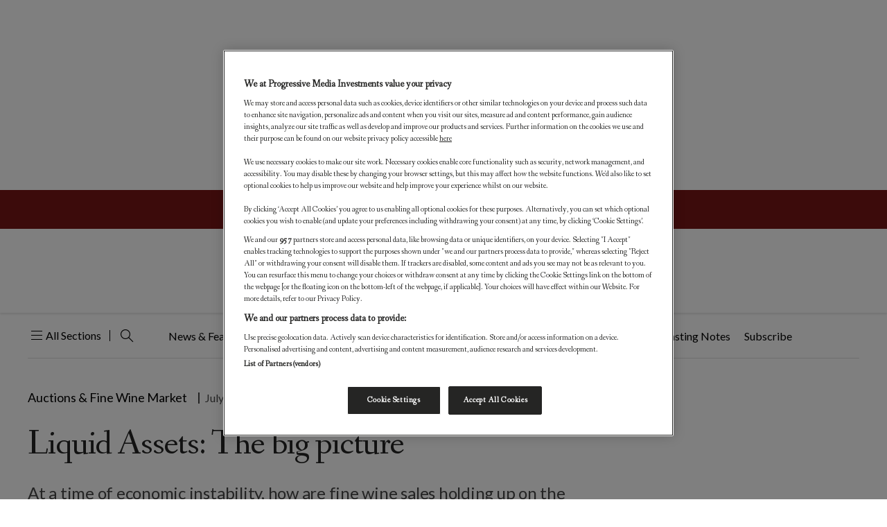

--- FILE ---
content_type: text/html; charset=UTF-8
request_url: https://worldoffinewine.com/auctions-fine-wine-market/fine-wine-sales-the-bigger-picture
body_size: 240172
content:
<!DOCTYPE html>
<html lang="en-US" xmlns:og="http://opengraphprotocol.org/schema/" xmlns:fb="http://www.facebook.com/2008/fbml">

<head>
    <meta charset="UTF-8" /><script type="text/javascript">(window.NREUM||(NREUM={})).init={privacy:{cookies_enabled:true},ajax:{deny_list:["bam.nr-data.net"]},feature_flags:["soft_nav"],distributed_tracing:{enabled:true}};(window.NREUM||(NREUM={})).loader_config={agentID:"1120102500",accountID:"3591514",trustKey:"66686",xpid:"VwMOUFNSDBABVFdVAQEOV1YJ",licenseKey:"NRJS-1f89d26e2056c6daae0",applicationID:"1067609128",browserID:"1120102500"};;/*! For license information please see nr-loader-spa-1.308.0.min.js.LICENSE.txt */
(()=>{var e,t,r={384:(e,t,r)=>{"use strict";r.d(t,{NT:()=>a,US:()=>u,Zm:()=>o,bQ:()=>d,dV:()=>c,pV:()=>l});var n=r(6154),i=r(1863),s=r(1910);const a={beacon:"bam.nr-data.net",errorBeacon:"bam.nr-data.net"};function o(){return n.gm.NREUM||(n.gm.NREUM={}),void 0===n.gm.newrelic&&(n.gm.newrelic=n.gm.NREUM),n.gm.NREUM}function c(){let e=o();return e.o||(e.o={ST:n.gm.setTimeout,SI:n.gm.setImmediate||n.gm.setInterval,CT:n.gm.clearTimeout,XHR:n.gm.XMLHttpRequest,REQ:n.gm.Request,EV:n.gm.Event,PR:n.gm.Promise,MO:n.gm.MutationObserver,FETCH:n.gm.fetch,WS:n.gm.WebSocket},(0,s.i)(...Object.values(e.o))),e}function d(e,t){let r=o();r.initializedAgents??={},t.initializedAt={ms:(0,i.t)(),date:new Date},r.initializedAgents[e]=t}function u(e,t){o()[e]=t}function l(){return function(){let e=o();const t=e.info||{};e.info={beacon:a.beacon,errorBeacon:a.errorBeacon,...t}}(),function(){let e=o();const t=e.init||{};e.init={...t}}(),c(),function(){let e=o();const t=e.loader_config||{};e.loader_config={...t}}(),o()}},782:(e,t,r)=>{"use strict";r.d(t,{T:()=>n});const n=r(860).K7.pageViewTiming},860:(e,t,r)=>{"use strict";r.d(t,{$J:()=>u,K7:()=>c,P3:()=>d,XX:()=>i,Yy:()=>o,df:()=>s,qY:()=>n,v4:()=>a});const n="events",i="jserrors",s="browser/blobs",a="rum",o="browser/logs",c={ajax:"ajax",genericEvents:"generic_events",jserrors:i,logging:"logging",metrics:"metrics",pageAction:"page_action",pageViewEvent:"page_view_event",pageViewTiming:"page_view_timing",sessionReplay:"session_replay",sessionTrace:"session_trace",softNav:"soft_navigations",spa:"spa"},d={[c.pageViewEvent]:1,[c.pageViewTiming]:2,[c.metrics]:3,[c.jserrors]:4,[c.spa]:5,[c.ajax]:6,[c.sessionTrace]:7,[c.softNav]:8,[c.sessionReplay]:9,[c.logging]:10,[c.genericEvents]:11},u={[c.pageViewEvent]:a,[c.pageViewTiming]:n,[c.ajax]:n,[c.spa]:n,[c.softNav]:n,[c.metrics]:i,[c.jserrors]:i,[c.sessionTrace]:s,[c.sessionReplay]:s,[c.logging]:o,[c.genericEvents]:"ins"}},944:(e,t,r)=>{"use strict";r.d(t,{R:()=>i});var n=r(3241);function i(e,t){"function"==typeof console.debug&&(console.debug("New Relic Warning: https://github.com/newrelic/newrelic-browser-agent/blob/main/docs/warning-codes.md#".concat(e),t),(0,n.W)({agentIdentifier:null,drained:null,type:"data",name:"warn",feature:"warn",data:{code:e,secondary:t}}))}},993:(e,t,r)=>{"use strict";r.d(t,{A$:()=>s,ET:()=>a,TZ:()=>o,p_:()=>i});var n=r(860);const i={ERROR:"ERROR",WARN:"WARN",INFO:"INFO",DEBUG:"DEBUG",TRACE:"TRACE"},s={OFF:0,ERROR:1,WARN:2,INFO:3,DEBUG:4,TRACE:5},a="log",o=n.K7.logging},1541:(e,t,r)=>{"use strict";r.d(t,{U:()=>i,f:()=>n});const n={MFE:"MFE",BA:"BA"};function i(e,t){if(2!==t?.harvestEndpointVersion)return{};const r=t.agentRef.runtime.appMetadata.agents[0].entityGuid;return e?{"source.id":e.id,"source.name":e.name,"source.type":e.type,"parent.id":e.parent?.id||r,"parent.type":e.parent?.type||n.BA}:{"entity.guid":r,appId:t.agentRef.info.applicationID}}},1687:(e,t,r)=>{"use strict";r.d(t,{Ak:()=>d,Ze:()=>h,x3:()=>u});var n=r(3241),i=r(7836),s=r(3606),a=r(860),o=r(2646);const c={};function d(e,t){const r={staged:!1,priority:a.P3[t]||0};l(e),c[e].get(t)||c[e].set(t,r)}function u(e,t){e&&c[e]&&(c[e].get(t)&&c[e].delete(t),p(e,t,!1),c[e].size&&f(e))}function l(e){if(!e)throw new Error("agentIdentifier required");c[e]||(c[e]=new Map)}function h(e="",t="feature",r=!1){if(l(e),!e||!c[e].get(t)||r)return p(e,t);c[e].get(t).staged=!0,f(e)}function f(e){const t=Array.from(c[e]);t.every(([e,t])=>t.staged)&&(t.sort((e,t)=>e[1].priority-t[1].priority),t.forEach(([t])=>{c[e].delete(t),p(e,t)}))}function p(e,t,r=!0){const a=e?i.ee.get(e):i.ee,c=s.i.handlers;if(!a.aborted&&a.backlog&&c){if((0,n.W)({agentIdentifier:e,type:"lifecycle",name:"drain",feature:t}),r){const e=a.backlog[t],r=c[t];if(r){for(let t=0;e&&t<e.length;++t)g(e[t],r);Object.entries(r).forEach(([e,t])=>{Object.values(t||{}).forEach(t=>{t[0]?.on&&t[0]?.context()instanceof o.y&&t[0].on(e,t[1])})})}}a.isolatedBacklog||delete c[t],a.backlog[t]=null,a.emit("drain-"+t,[])}}function g(e,t){var r=e[1];Object.values(t[r]||{}).forEach(t=>{var r=e[0];if(t[0]===r){var n=t[1],i=e[3],s=e[2];n.apply(i,s)}})}},1738:(e,t,r)=>{"use strict";r.d(t,{U:()=>f,Y:()=>h});var n=r(3241),i=r(9908),s=r(1863),a=r(944),o=r(5701),c=r(3969),d=r(8362),u=r(860),l=r(4261);function h(e,t,r,s){const h=s||r;!h||h[e]&&h[e]!==d.d.prototype[e]||(h[e]=function(){(0,i.p)(c.xV,["API/"+e+"/called"],void 0,u.K7.metrics,r.ee),(0,n.W)({agentIdentifier:r.agentIdentifier,drained:!!o.B?.[r.agentIdentifier],type:"data",name:"api",feature:l.Pl+e,data:{}});try{return t.apply(this,arguments)}catch(e){(0,a.R)(23,e)}})}function f(e,t,r,n,a){const o=e.info;null===r?delete o.jsAttributes[t]:o.jsAttributes[t]=r,(a||null===r)&&(0,i.p)(l.Pl+n,[(0,s.t)(),t,r],void 0,"session",e.ee)}},1741:(e,t,r)=>{"use strict";r.d(t,{W:()=>s});var n=r(944),i=r(4261);class s{#e(e,...t){if(this[e]!==s.prototype[e])return this[e](...t);(0,n.R)(35,e)}addPageAction(e,t){return this.#e(i.hG,e,t)}register(e){return this.#e(i.eY,e)}recordCustomEvent(e,t){return this.#e(i.fF,e,t)}setPageViewName(e,t){return this.#e(i.Fw,e,t)}setCustomAttribute(e,t,r){return this.#e(i.cD,e,t,r)}noticeError(e,t){return this.#e(i.o5,e,t)}setUserId(e,t=!1){return this.#e(i.Dl,e,t)}setApplicationVersion(e){return this.#e(i.nb,e)}setErrorHandler(e){return this.#e(i.bt,e)}addRelease(e,t){return this.#e(i.k6,e,t)}log(e,t){return this.#e(i.$9,e,t)}start(){return this.#e(i.d3)}finished(e){return this.#e(i.BL,e)}recordReplay(){return this.#e(i.CH)}pauseReplay(){return this.#e(i.Tb)}addToTrace(e){return this.#e(i.U2,e)}setCurrentRouteName(e){return this.#e(i.PA,e)}interaction(e){return this.#e(i.dT,e)}wrapLogger(e,t,r){return this.#e(i.Wb,e,t,r)}measure(e,t){return this.#e(i.V1,e,t)}consent(e){return this.#e(i.Pv,e)}}},1863:(e,t,r)=>{"use strict";function n(){return Math.floor(performance.now())}r.d(t,{t:()=>n})},1910:(e,t,r)=>{"use strict";r.d(t,{i:()=>s});var n=r(944);const i=new Map;function s(...e){return e.every(e=>{if(i.has(e))return i.get(e);const t="function"==typeof e?e.toString():"",r=t.includes("[native code]"),s=t.includes("nrWrapper");return r||s||(0,n.R)(64,e?.name||t),i.set(e,r),r})}},2555:(e,t,r)=>{"use strict";r.d(t,{D:()=>o,f:()=>a});var n=r(384),i=r(8122);const s={beacon:n.NT.beacon,errorBeacon:n.NT.errorBeacon,licenseKey:void 0,applicationID:void 0,sa:void 0,queueTime:void 0,applicationTime:void 0,ttGuid:void 0,user:void 0,account:void 0,product:void 0,extra:void 0,jsAttributes:{},userAttributes:void 0,atts:void 0,transactionName:void 0,tNamePlain:void 0};function a(e){try{return!!e.licenseKey&&!!e.errorBeacon&&!!e.applicationID}catch(e){return!1}}const o=e=>(0,i.a)(e,s)},2614:(e,t,r)=>{"use strict";r.d(t,{BB:()=>a,H3:()=>n,g:()=>d,iL:()=>c,tS:()=>o,uh:()=>i,wk:()=>s});const n="NRBA",i="SESSION",s=144e5,a=18e5,o={STARTED:"session-started",PAUSE:"session-pause",RESET:"session-reset",RESUME:"session-resume",UPDATE:"session-update"},c={SAME_TAB:"same-tab",CROSS_TAB:"cross-tab"},d={OFF:0,FULL:1,ERROR:2}},2646:(e,t,r)=>{"use strict";r.d(t,{y:()=>n});class n{constructor(e){this.contextId=e}}},2843:(e,t,r)=>{"use strict";r.d(t,{G:()=>s,u:()=>i});var n=r(3878);function i(e,t=!1,r,i){(0,n.DD)("visibilitychange",function(){if(t)return void("hidden"===document.visibilityState&&e());e(document.visibilityState)},r,i)}function s(e,t,r){(0,n.sp)("pagehide",e,t,r)}},3241:(e,t,r)=>{"use strict";r.d(t,{W:()=>s});var n=r(6154);const i="newrelic";function s(e={}){try{n.gm.dispatchEvent(new CustomEvent(i,{detail:e}))}catch(e){}}},3304:(e,t,r)=>{"use strict";r.d(t,{A:()=>s});var n=r(7836);const i=()=>{const e=new WeakSet;return(t,r)=>{if("object"==typeof r&&null!==r){if(e.has(r))return;e.add(r)}return r}};function s(e){try{return JSON.stringify(e,i())??""}catch(e){try{n.ee.emit("internal-error",[e])}catch(e){}return""}}},3333:(e,t,r)=>{"use strict";r.d(t,{$v:()=>u,TZ:()=>n,Xh:()=>c,Zp:()=>i,kd:()=>d,mq:()=>o,nf:()=>a,qN:()=>s});const n=r(860).K7.genericEvents,i=["auxclick","click","copy","keydown","paste","scrollend"],s=["focus","blur"],a=4,o=1e3,c=2e3,d=["PageAction","UserAction","BrowserPerformance"],u={RESOURCES:"experimental.resources",REGISTER:"register"}},3434:(e,t,r)=>{"use strict";r.d(t,{Jt:()=>s,YM:()=>d});var n=r(7836),i=r(5607);const s="nr@original:".concat(i.W),a=50;var o=Object.prototype.hasOwnProperty,c=!1;function d(e,t){return e||(e=n.ee),r.inPlace=function(e,t,n,i,s){n||(n="");const a="-"===n.charAt(0);for(let o=0;o<t.length;o++){const c=t[o],d=e[c];l(d)||(e[c]=r(d,a?c+n:n,i,c,s))}},r.flag=s,r;function r(t,r,n,c,d){return l(t)?t:(r||(r=""),nrWrapper[s]=t,function(e,t,r){if(Object.defineProperty&&Object.keys)try{return Object.keys(e).forEach(function(r){Object.defineProperty(t,r,{get:function(){return e[r]},set:function(t){return e[r]=t,t}})}),t}catch(e){u([e],r)}for(var n in e)o.call(e,n)&&(t[n]=e[n])}(t,nrWrapper,e),nrWrapper);function nrWrapper(){var s,o,l,h;let f;try{o=this,s=[...arguments],l="function"==typeof n?n(s,o):n||{}}catch(t){u([t,"",[s,o,c],l],e)}i(r+"start",[s,o,c],l,d);const p=performance.now();let g;try{return h=t.apply(o,s),g=performance.now(),h}catch(e){throw g=performance.now(),i(r+"err",[s,o,e],l,d),f=e,f}finally{const e=g-p,t={start:p,end:g,duration:e,isLongTask:e>=a,methodName:c,thrownError:f};t.isLongTask&&i("long-task",[t,o],l,d),i(r+"end",[s,o,h],l,d)}}}function i(r,n,i,s){if(!c||t){var a=c;c=!0;try{e.emit(r,n,i,t,s)}catch(t){u([t,r,n,i],e)}c=a}}}function u(e,t){t||(t=n.ee);try{t.emit("internal-error",e)}catch(e){}}function l(e){return!(e&&"function"==typeof e&&e.apply&&!e[s])}},3606:(e,t,r)=>{"use strict";r.d(t,{i:()=>s});var n=r(9908);s.on=a;var i=s.handlers={};function s(e,t,r,s){a(s||n.d,i,e,t,r)}function a(e,t,r,i,s){s||(s="feature"),e||(e=n.d);var a=t[s]=t[s]||{};(a[r]=a[r]||[]).push([e,i])}},3738:(e,t,r)=>{"use strict";r.d(t,{He:()=>i,Kp:()=>o,Lc:()=>d,Rz:()=>u,TZ:()=>n,bD:()=>s,d3:()=>a,jx:()=>l,sl:()=>h,uP:()=>c});const n=r(860).K7.sessionTrace,i="bstResource",s="resource",a="-start",o="-end",c="fn"+a,d="fn"+o,u="pushState",l=1e3,h=3e4},3785:(e,t,r)=>{"use strict";r.d(t,{R:()=>c,b:()=>d});var n=r(9908),i=r(1863),s=r(860),a=r(3969),o=r(993);function c(e,t,r={},c=o.p_.INFO,d=!0,u,l=(0,i.t)()){(0,n.p)(a.xV,["API/logging/".concat(c.toLowerCase(),"/called")],void 0,s.K7.metrics,e),(0,n.p)(o.ET,[l,t,r,c,d,u],void 0,s.K7.logging,e)}function d(e){return"string"==typeof e&&Object.values(o.p_).some(t=>t===e.toUpperCase().trim())}},3878:(e,t,r)=>{"use strict";function n(e,t){return{capture:e,passive:!1,signal:t}}function i(e,t,r=!1,i){window.addEventListener(e,t,n(r,i))}function s(e,t,r=!1,i){document.addEventListener(e,t,n(r,i))}r.d(t,{DD:()=>s,jT:()=>n,sp:()=>i})},3962:(e,t,r)=>{"use strict";r.d(t,{AM:()=>a,O2:()=>l,OV:()=>s,Qu:()=>h,TZ:()=>c,ih:()=>f,pP:()=>o,t1:()=>u,tC:()=>i,wD:()=>d});var n=r(860);const i=["click","keydown","submit"],s="popstate",a="api",o="initialPageLoad",c=n.K7.softNav,d=5e3,u=500,l={INITIAL_PAGE_LOAD:"",ROUTE_CHANGE:1,UNSPECIFIED:2},h={INTERACTION:1,AJAX:2,CUSTOM_END:3,CUSTOM_TRACER:4},f={IP:"in progress",PF:"pending finish",FIN:"finished",CAN:"cancelled"}},3969:(e,t,r)=>{"use strict";r.d(t,{TZ:()=>n,XG:()=>o,rs:()=>i,xV:()=>a,z_:()=>s});const n=r(860).K7.metrics,i="sm",s="cm",a="storeSupportabilityMetrics",o="storeEventMetrics"},4234:(e,t,r)=>{"use strict";r.d(t,{W:()=>s});var n=r(7836),i=r(1687);class s{constructor(e,t){this.agentIdentifier=e,this.ee=n.ee.get(e),this.featureName=t,this.blocked=!1}deregisterDrain(){(0,i.x3)(this.agentIdentifier,this.featureName)}}},4261:(e,t,r)=>{"use strict";r.d(t,{$9:()=>u,BL:()=>c,CH:()=>p,Dl:()=>R,Fw:()=>w,PA:()=>v,Pl:()=>n,Pv:()=>A,Tb:()=>h,U2:()=>a,V1:()=>E,Wb:()=>T,bt:()=>y,cD:()=>b,d3:()=>x,dT:()=>d,eY:()=>g,fF:()=>f,hG:()=>s,hw:()=>i,k6:()=>o,nb:()=>m,o5:()=>l});const n="api-",i=n+"ixn-",s="addPageAction",a="addToTrace",o="addRelease",c="finished",d="interaction",u="log",l="noticeError",h="pauseReplay",f="recordCustomEvent",p="recordReplay",g="register",m="setApplicationVersion",v="setCurrentRouteName",b="setCustomAttribute",y="setErrorHandler",w="setPageViewName",R="setUserId",x="start",T="wrapLogger",E="measure",A="consent"},5205:(e,t,r)=>{"use strict";r.d(t,{j:()=>S});var n=r(384),i=r(1741);var s=r(2555),a=r(3333);const o=e=>{if(!e||"string"!=typeof e)return!1;try{document.createDocumentFragment().querySelector(e)}catch{return!1}return!0};var c=r(2614),d=r(944),u=r(8122);const l="[data-nr-mask]",h=e=>(0,u.a)(e,(()=>{const e={feature_flags:[],experimental:{allow_registered_children:!1,resources:!1},mask_selector:"*",block_selector:"[data-nr-block]",mask_input_options:{color:!1,date:!1,"datetime-local":!1,email:!1,month:!1,number:!1,range:!1,search:!1,tel:!1,text:!1,time:!1,url:!1,week:!1,textarea:!1,select:!1,password:!0}};return{ajax:{deny_list:void 0,block_internal:!0,enabled:!0,autoStart:!0},api:{get allow_registered_children(){return e.feature_flags.includes(a.$v.REGISTER)||e.experimental.allow_registered_children},set allow_registered_children(t){e.experimental.allow_registered_children=t},duplicate_registered_data:!1},browser_consent_mode:{enabled:!1},distributed_tracing:{enabled:void 0,exclude_newrelic_header:void 0,cors_use_newrelic_header:void 0,cors_use_tracecontext_headers:void 0,allowed_origins:void 0},get feature_flags(){return e.feature_flags},set feature_flags(t){e.feature_flags=t},generic_events:{enabled:!0,autoStart:!0},harvest:{interval:30},jserrors:{enabled:!0,autoStart:!0},logging:{enabled:!0,autoStart:!0},metrics:{enabled:!0,autoStart:!0},obfuscate:void 0,page_action:{enabled:!0},page_view_event:{enabled:!0,autoStart:!0},page_view_timing:{enabled:!0,autoStart:!0},performance:{capture_marks:!1,capture_measures:!1,capture_detail:!0,resources:{get enabled(){return e.feature_flags.includes(a.$v.RESOURCES)||e.experimental.resources},set enabled(t){e.experimental.resources=t},asset_types:[],first_party_domains:[],ignore_newrelic:!0}},privacy:{cookies_enabled:!0},proxy:{assets:void 0,beacon:void 0},session:{expiresMs:c.wk,inactiveMs:c.BB},session_replay:{autoStart:!0,enabled:!1,preload:!1,sampling_rate:10,error_sampling_rate:100,collect_fonts:!1,inline_images:!1,fix_stylesheets:!0,mask_all_inputs:!0,get mask_text_selector(){return e.mask_selector},set mask_text_selector(t){o(t)?e.mask_selector="".concat(t,",").concat(l):""===t||null===t?e.mask_selector=l:(0,d.R)(5,t)},get block_class(){return"nr-block"},get ignore_class(){return"nr-ignore"},get mask_text_class(){return"nr-mask"},get block_selector(){return e.block_selector},set block_selector(t){o(t)?e.block_selector+=",".concat(t):""!==t&&(0,d.R)(6,t)},get mask_input_options(){return e.mask_input_options},set mask_input_options(t){t&&"object"==typeof t?e.mask_input_options={...t,password:!0}:(0,d.R)(7,t)}},session_trace:{enabled:!0,autoStart:!0},soft_navigations:{enabled:!0,autoStart:!0},spa:{enabled:!0,autoStart:!0},ssl:void 0,user_actions:{enabled:!0,elementAttributes:["id","className","tagName","type"]}}})());var f=r(6154),p=r(9324);let g=0;const m={buildEnv:p.F3,distMethod:p.Xs,version:p.xv,originTime:f.WN},v={consented:!1},b={appMetadata:{},get consented(){return this.session?.state?.consent||v.consented},set consented(e){v.consented=e},customTransaction:void 0,denyList:void 0,disabled:!1,harvester:void 0,isolatedBacklog:!1,isRecording:!1,loaderType:void 0,maxBytes:3e4,obfuscator:void 0,onerror:void 0,ptid:void 0,releaseIds:{},session:void 0,timeKeeper:void 0,registeredEntities:[],jsAttributesMetadata:{bytes:0},get harvestCount(){return++g}},y=e=>{const t=(0,u.a)(e,b),r=Object.keys(m).reduce((e,t)=>(e[t]={value:m[t],writable:!1,configurable:!0,enumerable:!0},e),{});return Object.defineProperties(t,r)};var w=r(5701);const R=e=>{const t=e.startsWith("http");e+="/",r.p=t?e:"https://"+e};var x=r(7836),T=r(3241);const E={accountID:void 0,trustKey:void 0,agentID:void 0,licenseKey:void 0,applicationID:void 0,xpid:void 0},A=e=>(0,u.a)(e,E),_=new Set;function S(e,t={},r,a){let{init:o,info:c,loader_config:d,runtime:u={},exposed:l=!0}=t;if(!c){const e=(0,n.pV)();o=e.init,c=e.info,d=e.loader_config}e.init=h(o||{}),e.loader_config=A(d||{}),c.jsAttributes??={},f.bv&&(c.jsAttributes.isWorker=!0),e.info=(0,s.D)(c);const p=e.init,g=[c.beacon,c.errorBeacon];_.has(e.agentIdentifier)||(p.proxy.assets&&(R(p.proxy.assets),g.push(p.proxy.assets)),p.proxy.beacon&&g.push(p.proxy.beacon),e.beacons=[...g],function(e){const t=(0,n.pV)();Object.getOwnPropertyNames(i.W.prototype).forEach(r=>{const n=i.W.prototype[r];if("function"!=typeof n||"constructor"===n)return;let s=t[r];e[r]&&!1!==e.exposed&&"micro-agent"!==e.runtime?.loaderType&&(t[r]=(...t)=>{const n=e[r](...t);return s?s(...t):n})})}(e),(0,n.US)("activatedFeatures",w.B)),u.denyList=[...p.ajax.deny_list||[],...p.ajax.block_internal?g:[]],u.ptid=e.agentIdentifier,u.loaderType=r,e.runtime=y(u),_.has(e.agentIdentifier)||(e.ee=x.ee.get(e.agentIdentifier),e.exposed=l,(0,T.W)({agentIdentifier:e.agentIdentifier,drained:!!w.B?.[e.agentIdentifier],type:"lifecycle",name:"initialize",feature:void 0,data:e.config})),_.add(e.agentIdentifier)}},5270:(e,t,r)=>{"use strict";r.d(t,{Aw:()=>a,SR:()=>s,rF:()=>o});var n=r(384),i=r(7767);function s(e){return!!(0,n.dV)().o.MO&&(0,i.V)(e)&&!0===e?.session_trace.enabled}function a(e){return!0===e?.session_replay.preload&&s(e)}function o(e,t){try{if("string"==typeof t?.type){if("password"===t.type.toLowerCase())return"*".repeat(e?.length||0);if(void 0!==t?.dataset?.nrUnmask||t?.classList?.contains("nr-unmask"))return e}}catch(e){}return"string"==typeof e?e.replace(/[\S]/g,"*"):"*".repeat(e?.length||0)}},5289:(e,t,r)=>{"use strict";r.d(t,{GG:()=>a,Qr:()=>c,sB:()=>o});var n=r(3878),i=r(6389);function s(){return"undefined"==typeof document||"complete"===document.readyState}function a(e,t){if(s())return e();const r=(0,i.J)(e),a=setInterval(()=>{s()&&(clearInterval(a),r())},500);(0,n.sp)("load",r,t)}function o(e){if(s())return e();(0,n.DD)("DOMContentLoaded",e)}function c(e){if(s())return e();(0,n.sp)("popstate",e)}},5607:(e,t,r)=>{"use strict";r.d(t,{W:()=>n});const n=(0,r(9566).bz)()},5701:(e,t,r)=>{"use strict";r.d(t,{B:()=>s,t:()=>a});var n=r(3241);const i=new Set,s={};function a(e,t){const r=t.agentIdentifier;s[r]??={},e&&"object"==typeof e&&(i.has(r)||(t.ee.emit("rumresp",[e]),s[r]=e,i.add(r),(0,n.W)({agentIdentifier:r,loaded:!0,drained:!0,type:"lifecycle",name:"load",feature:void 0,data:e})))}},6154:(e,t,r)=>{"use strict";r.d(t,{OF:()=>d,RI:()=>i,WN:()=>h,bv:()=>s,eN:()=>f,gm:()=>a,lR:()=>l,m:()=>c,mw:()=>o,sb:()=>u});var n=r(1863);const i="undefined"!=typeof window&&!!window.document,s="undefined"!=typeof WorkerGlobalScope&&("undefined"!=typeof self&&self instanceof WorkerGlobalScope&&self.navigator instanceof WorkerNavigator||"undefined"!=typeof globalThis&&globalThis instanceof WorkerGlobalScope&&globalThis.navigator instanceof WorkerNavigator),a=i?window:"undefined"!=typeof WorkerGlobalScope&&("undefined"!=typeof self&&self instanceof WorkerGlobalScope&&self||"undefined"!=typeof globalThis&&globalThis instanceof WorkerGlobalScope&&globalThis),o=Boolean("hidden"===a?.document?.visibilityState),c=""+a?.location,d=/iPad|iPhone|iPod/.test(a.navigator?.userAgent),u=d&&"undefined"==typeof SharedWorker,l=(()=>{const e=a.navigator?.userAgent?.match(/Firefox[/\s](\d+\.\d+)/);return Array.isArray(e)&&e.length>=2?+e[1]:0})(),h=Date.now()-(0,n.t)(),f=()=>"undefined"!=typeof PerformanceNavigationTiming&&a?.performance?.getEntriesByType("navigation")?.[0]?.responseStart},6344:(e,t,r)=>{"use strict";r.d(t,{BB:()=>u,Qb:()=>l,TZ:()=>i,Ug:()=>a,Vh:()=>s,_s:()=>o,bc:()=>d,yP:()=>c});var n=r(2614);const i=r(860).K7.sessionReplay,s="errorDuringReplay",a=.12,o={DomContentLoaded:0,Load:1,FullSnapshot:2,IncrementalSnapshot:3,Meta:4,Custom:5},c={[n.g.ERROR]:15e3,[n.g.FULL]:3e5,[n.g.OFF]:0},d={RESET:{message:"Session was reset",sm:"Reset"},IMPORT:{message:"Recorder failed to import",sm:"Import"},TOO_MANY:{message:"429: Too Many Requests",sm:"Too-Many"},TOO_BIG:{message:"Payload was too large",sm:"Too-Big"},CROSS_TAB:{message:"Session Entity was set to OFF on another tab",sm:"Cross-Tab"},ENTITLEMENTS:{message:"Session Replay is not allowed and will not be started",sm:"Entitlement"}},u=5e3,l={API:"api",RESUME:"resume",SWITCH_TO_FULL:"switchToFull",INITIALIZE:"initialize",PRELOAD:"preload"}},6389:(e,t,r)=>{"use strict";function n(e,t=500,r={}){const n=r?.leading||!1;let i;return(...r)=>{n&&void 0===i&&(e.apply(this,r),i=setTimeout(()=>{i=clearTimeout(i)},t)),n||(clearTimeout(i),i=setTimeout(()=>{e.apply(this,r)},t))}}function i(e){let t=!1;return(...r)=>{t||(t=!0,e.apply(this,r))}}r.d(t,{J:()=>i,s:()=>n})},6630:(e,t,r)=>{"use strict";r.d(t,{T:()=>n});const n=r(860).K7.pageViewEvent},6774:(e,t,r)=>{"use strict";r.d(t,{T:()=>n});const n=r(860).K7.jserrors},7295:(e,t,r)=>{"use strict";r.d(t,{Xv:()=>a,gX:()=>i,iW:()=>s});var n=[];function i(e){if(!e||s(e))return!1;if(0===n.length)return!0;if("*"===n[0].hostname)return!1;for(var t=0;t<n.length;t++){var r=n[t];if(r.hostname.test(e.hostname)&&r.pathname.test(e.pathname))return!1}return!0}function s(e){return void 0===e.hostname}function a(e){if(n=[],e&&e.length)for(var t=0;t<e.length;t++){let r=e[t];if(!r)continue;if("*"===r)return void(n=[{hostname:"*"}]);0===r.indexOf("http://")?r=r.substring(7):0===r.indexOf("https://")&&(r=r.substring(8));const i=r.indexOf("/");let s,a;i>0?(s=r.substring(0,i),a=r.substring(i)):(s=r,a="*");let[c]=s.split(":");n.push({hostname:o(c),pathname:o(a,!0)})}}function o(e,t=!1){const r=e.replace(/[.+?^${}()|[\]\\]/g,e=>"\\"+e).replace(/\*/g,".*?");return new RegExp((t?"^":"")+r+"$")}},7485:(e,t,r)=>{"use strict";r.d(t,{D:()=>i});var n=r(6154);function i(e){if(0===(e||"").indexOf("data:"))return{protocol:"data"};try{const t=new URL(e,location.href),r={port:t.port,hostname:t.hostname,pathname:t.pathname,search:t.search,protocol:t.protocol.slice(0,t.protocol.indexOf(":")),sameOrigin:t.protocol===n.gm?.location?.protocol&&t.host===n.gm?.location?.host};return r.port&&""!==r.port||("http:"===t.protocol&&(r.port="80"),"https:"===t.protocol&&(r.port="443")),r.pathname&&""!==r.pathname?r.pathname.startsWith("/")||(r.pathname="/".concat(r.pathname)):r.pathname="/",r}catch(e){return{}}}},7699:(e,t,r)=>{"use strict";r.d(t,{It:()=>s,KC:()=>o,No:()=>i,qh:()=>a});var n=r(860);const i=16e3,s=1e6,a="SESSION_ERROR",o={[n.K7.logging]:!0,[n.K7.genericEvents]:!1,[n.K7.jserrors]:!1,[n.K7.ajax]:!1}},7767:(e,t,r)=>{"use strict";r.d(t,{V:()=>i});var n=r(6154);const i=e=>n.RI&&!0===e?.privacy.cookies_enabled},7836:(e,t,r)=>{"use strict";r.d(t,{P:()=>o,ee:()=>c});var n=r(384),i=r(8990),s=r(2646),a=r(5607);const o="nr@context:".concat(a.W),c=function e(t,r){var n={},a={},u={},l=!1;try{l=16===r.length&&d.initializedAgents?.[r]?.runtime.isolatedBacklog}catch(e){}var h={on:p,addEventListener:p,removeEventListener:function(e,t){var r=n[e];if(!r)return;for(var i=0;i<r.length;i++)r[i]===t&&r.splice(i,1)},emit:function(e,r,n,i,s){!1!==s&&(s=!0);if(c.aborted&&!i)return;t&&s&&t.emit(e,r,n);var o=f(n);g(e).forEach(e=>{e.apply(o,r)});var d=v()[a[e]];d&&d.push([h,e,r,o]);return o},get:m,listeners:g,context:f,buffer:function(e,t){const r=v();if(t=t||"feature",h.aborted)return;Object.entries(e||{}).forEach(([e,n])=>{a[n]=t,t in r||(r[t]=[])})},abort:function(){h._aborted=!0,Object.keys(h.backlog).forEach(e=>{delete h.backlog[e]})},isBuffering:function(e){return!!v()[a[e]]},debugId:r,backlog:l?{}:t&&"object"==typeof t.backlog?t.backlog:{},isolatedBacklog:l};return Object.defineProperty(h,"aborted",{get:()=>{let e=h._aborted||!1;return e||(t&&(e=t.aborted),e)}}),h;function f(e){return e&&e instanceof s.y?e:e?(0,i.I)(e,o,()=>new s.y(o)):new s.y(o)}function p(e,t){n[e]=g(e).concat(t)}function g(e){return n[e]||[]}function m(t){return u[t]=u[t]||e(h,t)}function v(){return h.backlog}}(void 0,"globalEE"),d=(0,n.Zm)();d.ee||(d.ee=c)},8122:(e,t,r)=>{"use strict";r.d(t,{a:()=>i});var n=r(944);function i(e,t){try{if(!e||"object"!=typeof e)return(0,n.R)(3);if(!t||"object"!=typeof t)return(0,n.R)(4);const r=Object.create(Object.getPrototypeOf(t),Object.getOwnPropertyDescriptors(t)),s=0===Object.keys(r).length?e:r;for(let a in s)if(void 0!==e[a])try{if(null===e[a]){r[a]=null;continue}Array.isArray(e[a])&&Array.isArray(t[a])?r[a]=Array.from(new Set([...e[a],...t[a]])):"object"==typeof e[a]&&"object"==typeof t[a]?r[a]=i(e[a],t[a]):r[a]=e[a]}catch(e){r[a]||(0,n.R)(1,e)}return r}catch(e){(0,n.R)(2,e)}}},8139:(e,t,r)=>{"use strict";r.d(t,{u:()=>h});var n=r(7836),i=r(3434),s=r(8990),a=r(6154);const o={},c=a.gm.XMLHttpRequest,d="addEventListener",u="removeEventListener",l="nr@wrapped:".concat(n.P);function h(e){var t=function(e){return(e||n.ee).get("events")}(e);if(o[t.debugId]++)return t;o[t.debugId]=1;var r=(0,i.YM)(t,!0);function h(e){r.inPlace(e,[d,u],"-",p)}function p(e,t){return e[1]}return"getPrototypeOf"in Object&&(a.RI&&f(document,h),c&&f(c.prototype,h),f(a.gm,h)),t.on(d+"-start",function(e,t){var n=e[1];if(null!==n&&("function"==typeof n||"object"==typeof n)&&"newrelic"!==e[0]){var i=(0,s.I)(n,l,function(){var e={object:function(){if("function"!=typeof n.handleEvent)return;return n.handleEvent.apply(n,arguments)},function:n}[typeof n];return e?r(e,"fn-",null,e.name||"anonymous"):n});this.wrapped=e[1]=i}}),t.on(u+"-start",function(e){e[1]=this.wrapped||e[1]}),t}function f(e,t,...r){let n=e;for(;"object"==typeof n&&!Object.prototype.hasOwnProperty.call(n,d);)n=Object.getPrototypeOf(n);n&&t(n,...r)}},8362:(e,t,r)=>{"use strict";r.d(t,{d:()=>s});var n=r(9566),i=r(1741);class s extends i.W{agentIdentifier=(0,n.LA)(16)}},8374:(e,t,r)=>{r.nc=(()=>{try{return document?.currentScript?.nonce}catch(e){}return""})()},8990:(e,t,r)=>{"use strict";r.d(t,{I:()=>i});var n=Object.prototype.hasOwnProperty;function i(e,t,r){if(n.call(e,t))return e[t];var i=r();if(Object.defineProperty&&Object.keys)try{return Object.defineProperty(e,t,{value:i,writable:!0,enumerable:!1}),i}catch(e){}return e[t]=i,i}},9119:(e,t,r)=>{"use strict";r.d(t,{L:()=>s});var n=/([^?#]*)[^#]*(#[^?]*|$).*/,i=/([^?#]*)().*/;function s(e,t){return e?e.replace(t?n:i,"$1$2"):e}},9300:(e,t,r)=>{"use strict";r.d(t,{T:()=>n});const n=r(860).K7.ajax},9324:(e,t,r)=>{"use strict";r.d(t,{AJ:()=>a,F3:()=>i,Xs:()=>s,Yq:()=>o,xv:()=>n});const n="1.308.0",i="PROD",s="CDN",a="@newrelic/rrweb",o="1.0.1"},9566:(e,t,r)=>{"use strict";r.d(t,{LA:()=>o,ZF:()=>c,bz:()=>a,el:()=>d});var n=r(6154);const i="xxxxxxxx-xxxx-4xxx-yxxx-xxxxxxxxxxxx";function s(e,t){return e?15&e[t]:16*Math.random()|0}function a(){const e=n.gm?.crypto||n.gm?.msCrypto;let t,r=0;return e&&e.getRandomValues&&(t=e.getRandomValues(new Uint8Array(30))),i.split("").map(e=>"x"===e?s(t,r++).toString(16):"y"===e?(3&s()|8).toString(16):e).join("")}function o(e){const t=n.gm?.crypto||n.gm?.msCrypto;let r,i=0;t&&t.getRandomValues&&(r=t.getRandomValues(new Uint8Array(e)));const a=[];for(var o=0;o<e;o++)a.push(s(r,i++).toString(16));return a.join("")}function c(){return o(16)}function d(){return o(32)}},9908:(e,t,r)=>{"use strict";r.d(t,{d:()=>n,p:()=>i});var n=r(7836).ee.get("handle");function i(e,t,r,i,s){s?(s.buffer([e],i),s.emit(e,t,r)):(n.buffer([e],i),n.emit(e,t,r))}}},n={};function i(e){var t=n[e];if(void 0!==t)return t.exports;var s=n[e]={exports:{}};return r[e](s,s.exports,i),s.exports}i.m=r,i.d=(e,t)=>{for(var r in t)i.o(t,r)&&!i.o(e,r)&&Object.defineProperty(e,r,{enumerable:!0,get:t[r]})},i.f={},i.e=e=>Promise.all(Object.keys(i.f).reduce((t,r)=>(i.f[r](e,t),t),[])),i.u=e=>({212:"nr-spa-compressor",249:"nr-spa-recorder",478:"nr-spa"}[e]+"-1.308.0.min.js"),i.o=(e,t)=>Object.prototype.hasOwnProperty.call(e,t),e={},t="NRBA-1.308.0.PROD:",i.l=(r,n,s,a)=>{if(e[r])e[r].push(n);else{var o,c;if(void 0!==s)for(var d=document.getElementsByTagName("script"),u=0;u<d.length;u++){var l=d[u];if(l.getAttribute("src")==r||l.getAttribute("data-webpack")==t+s){o=l;break}}if(!o){c=!0;var h={478:"sha512-RSfSVnmHk59T/uIPbdSE0LPeqcEdF4/+XhfJdBuccH5rYMOEZDhFdtnh6X6nJk7hGpzHd9Ujhsy7lZEz/ORYCQ==",249:"sha512-ehJXhmntm85NSqW4MkhfQqmeKFulra3klDyY0OPDUE+sQ3GokHlPh1pmAzuNy//3j4ac6lzIbmXLvGQBMYmrkg==",212:"sha512-B9h4CR46ndKRgMBcK+j67uSR2RCnJfGefU+A7FrgR/k42ovXy5x/MAVFiSvFxuVeEk/pNLgvYGMp1cBSK/G6Fg=="};(o=document.createElement("script")).charset="utf-8",i.nc&&o.setAttribute("nonce",i.nc),o.setAttribute("data-webpack",t+s),o.src=r,0!==o.src.indexOf(window.location.origin+"/")&&(o.crossOrigin="anonymous"),h[a]&&(o.integrity=h[a])}e[r]=[n];var f=(t,n)=>{o.onerror=o.onload=null,clearTimeout(p);var i=e[r];if(delete e[r],o.parentNode&&o.parentNode.removeChild(o),i&&i.forEach(e=>e(n)),t)return t(n)},p=setTimeout(f.bind(null,void 0,{type:"timeout",target:o}),12e4);o.onerror=f.bind(null,o.onerror),o.onload=f.bind(null,o.onload),c&&document.head.appendChild(o)}},i.r=e=>{"undefined"!=typeof Symbol&&Symbol.toStringTag&&Object.defineProperty(e,Symbol.toStringTag,{value:"Module"}),Object.defineProperty(e,"__esModule",{value:!0})},i.p="https://js-agent.newrelic.com/",(()=>{var e={38:0,788:0};i.f.j=(t,r)=>{var n=i.o(e,t)?e[t]:void 0;if(0!==n)if(n)r.push(n[2]);else{var s=new Promise((r,i)=>n=e[t]=[r,i]);r.push(n[2]=s);var a=i.p+i.u(t),o=new Error;i.l(a,r=>{if(i.o(e,t)&&(0!==(n=e[t])&&(e[t]=void 0),n)){var s=r&&("load"===r.type?"missing":r.type),a=r&&r.target&&r.target.src;o.message="Loading chunk "+t+" failed: ("+s+": "+a+")",o.name="ChunkLoadError",o.type=s,o.request=a,n[1](o)}},"chunk-"+t,t)}};var t=(t,r)=>{var n,s,[a,o,c]=r,d=0;if(a.some(t=>0!==e[t])){for(n in o)i.o(o,n)&&(i.m[n]=o[n]);if(c)c(i)}for(t&&t(r);d<a.length;d++)s=a[d],i.o(e,s)&&e[s]&&e[s][0](),e[s]=0},r=self["webpackChunk:NRBA-1.308.0.PROD"]=self["webpackChunk:NRBA-1.308.0.PROD"]||[];r.forEach(t.bind(null,0)),r.push=t.bind(null,r.push.bind(r))})(),(()=>{"use strict";i(8374);var e=i(8362),t=i(860);const r=Object.values(t.K7);var n=i(5205);var s=i(9908),a=i(1863),o=i(4261),c=i(1738);var d=i(1687),u=i(4234),l=i(5289),h=i(6154),f=i(944),p=i(5270),g=i(7767),m=i(6389),v=i(7699);class b extends u.W{constructor(e,t){super(e.agentIdentifier,t),this.agentRef=e,this.abortHandler=void 0,this.featAggregate=void 0,this.loadedSuccessfully=void 0,this.onAggregateImported=new Promise(e=>{this.loadedSuccessfully=e}),this.deferred=Promise.resolve(),!1===e.init[this.featureName].autoStart?this.deferred=new Promise((t,r)=>{this.ee.on("manual-start-all",(0,m.J)(()=>{(0,d.Ak)(e.agentIdentifier,this.featureName),t()}))}):(0,d.Ak)(e.agentIdentifier,t)}importAggregator(e,t,r={}){if(this.featAggregate)return;const n=async()=>{let n;await this.deferred;try{if((0,g.V)(e.init)){const{setupAgentSession:t}=await i.e(478).then(i.bind(i,8766));n=t(e)}}catch(e){(0,f.R)(20,e),this.ee.emit("internal-error",[e]),(0,s.p)(v.qh,[e],void 0,this.featureName,this.ee)}try{if(!this.#t(this.featureName,n,e.init))return(0,d.Ze)(this.agentIdentifier,this.featureName),void this.loadedSuccessfully(!1);const{Aggregate:i}=await t();this.featAggregate=new i(e,r),e.runtime.harvester.initializedAggregates.push(this.featAggregate),this.loadedSuccessfully(!0)}catch(e){(0,f.R)(34,e),this.abortHandler?.(),(0,d.Ze)(this.agentIdentifier,this.featureName,!0),this.loadedSuccessfully(!1),this.ee&&this.ee.abort()}};h.RI?(0,l.GG)(()=>n(),!0):n()}#t(e,r,n){if(this.blocked)return!1;switch(e){case t.K7.sessionReplay:return(0,p.SR)(n)&&!!r;case t.K7.sessionTrace:return!!r;default:return!0}}}var y=i(6630),w=i(2614),R=i(3241);class x extends b{static featureName=y.T;constructor(e){var t;super(e,y.T),this.setupInspectionEvents(e.agentIdentifier),t=e,(0,c.Y)(o.Fw,function(e,r){"string"==typeof e&&("/"!==e.charAt(0)&&(e="/"+e),t.runtime.customTransaction=(r||"http://custom.transaction")+e,(0,s.p)(o.Pl+o.Fw,[(0,a.t)()],void 0,void 0,t.ee))},t),this.importAggregator(e,()=>i.e(478).then(i.bind(i,2467)))}setupInspectionEvents(e){const t=(t,r)=>{t&&(0,R.W)({agentIdentifier:e,timeStamp:t.timeStamp,loaded:"complete"===t.target.readyState,type:"window",name:r,data:t.target.location+""})};(0,l.sB)(e=>{t(e,"DOMContentLoaded")}),(0,l.GG)(e=>{t(e,"load")}),(0,l.Qr)(e=>{t(e,"navigate")}),this.ee.on(w.tS.UPDATE,(t,r)=>{(0,R.W)({agentIdentifier:e,type:"lifecycle",name:"session",data:r})})}}var T=i(384);class E extends e.d{constructor(e){var t;(super(),h.gm)?(this.features={},(0,T.bQ)(this.agentIdentifier,this),this.desiredFeatures=new Set(e.features||[]),this.desiredFeatures.add(x),(0,n.j)(this,e,e.loaderType||"agent"),t=this,(0,c.Y)(o.cD,function(e,r,n=!1){if("string"==typeof e){if(["string","number","boolean"].includes(typeof r)||null===r)return(0,c.U)(t,e,r,o.cD,n);(0,f.R)(40,typeof r)}else(0,f.R)(39,typeof e)},t),function(e){(0,c.Y)(o.Dl,function(t,r=!1){if("string"!=typeof t&&null!==t)return void(0,f.R)(41,typeof t);const n=e.info.jsAttributes["enduser.id"];r&&null!=n&&n!==t?(0,s.p)(o.Pl+"setUserIdAndResetSession",[t],void 0,"session",e.ee):(0,c.U)(e,"enduser.id",t,o.Dl,!0)},e)}(this),function(e){(0,c.Y)(o.nb,function(t){if("string"==typeof t||null===t)return(0,c.U)(e,"application.version",t,o.nb,!1);(0,f.R)(42,typeof t)},e)}(this),function(e){(0,c.Y)(o.d3,function(){e.ee.emit("manual-start-all")},e)}(this),function(e){(0,c.Y)(o.Pv,function(t=!0){if("boolean"==typeof t){if((0,s.p)(o.Pl+o.Pv,[t],void 0,"session",e.ee),e.runtime.consented=t,t){const t=e.features.page_view_event;t.onAggregateImported.then(e=>{const r=t.featAggregate;e&&!r.sentRum&&r.sendRum()})}}else(0,f.R)(65,typeof t)},e)}(this),this.run()):(0,f.R)(21)}get config(){return{info:this.info,init:this.init,loader_config:this.loader_config,runtime:this.runtime}}get api(){return this}run(){try{const e=function(e){const t={};return r.forEach(r=>{t[r]=!!e[r]?.enabled}),t}(this.init),n=[...this.desiredFeatures];n.sort((e,r)=>t.P3[e.featureName]-t.P3[r.featureName]),n.forEach(r=>{if(!e[r.featureName]&&r.featureName!==t.K7.pageViewEvent)return;if(r.featureName===t.K7.spa)return void(0,f.R)(67);const n=function(e){switch(e){case t.K7.ajax:return[t.K7.jserrors];case t.K7.sessionTrace:return[t.K7.ajax,t.K7.pageViewEvent];case t.K7.sessionReplay:return[t.K7.sessionTrace];case t.K7.pageViewTiming:return[t.K7.pageViewEvent];default:return[]}}(r.featureName).filter(e=>!(e in this.features));n.length>0&&(0,f.R)(36,{targetFeature:r.featureName,missingDependencies:n}),this.features[r.featureName]=new r(this)})}catch(e){(0,f.R)(22,e);for(const e in this.features)this.features[e].abortHandler?.();const t=(0,T.Zm)();delete t.initializedAgents[this.agentIdentifier]?.features,delete this.sharedAggregator;return t.ee.get(this.agentIdentifier).abort(),!1}}}var A=i(2843),_=i(782);class S extends b{static featureName=_.T;constructor(e){super(e,_.T),h.RI&&((0,A.u)(()=>(0,s.p)("docHidden",[(0,a.t)()],void 0,_.T,this.ee),!0),(0,A.G)(()=>(0,s.p)("winPagehide",[(0,a.t)()],void 0,_.T,this.ee)),this.importAggregator(e,()=>i.e(478).then(i.bind(i,9917))))}}var O=i(3969);class I extends b{static featureName=O.TZ;constructor(e){super(e,O.TZ),h.RI&&document.addEventListener("securitypolicyviolation",e=>{(0,s.p)(O.xV,["Generic/CSPViolation/Detected"],void 0,this.featureName,this.ee)}),this.importAggregator(e,()=>i.e(478).then(i.bind(i,6555)))}}var N=i(6774),P=i(3878),k=i(3304);class D{constructor(e,t,r,n,i){this.name="UncaughtError",this.message="string"==typeof e?e:(0,k.A)(e),this.sourceURL=t,this.line=r,this.column=n,this.__newrelic=i}}function C(e){return M(e)?e:new D(void 0!==e?.message?e.message:e,e?.filename||e?.sourceURL,e?.lineno||e?.line,e?.colno||e?.col,e?.__newrelic,e?.cause)}function j(e){const t="Unhandled Promise Rejection: ";if(!e?.reason)return;if(M(e.reason)){try{e.reason.message.startsWith(t)||(e.reason.message=t+e.reason.message)}catch(e){}return C(e.reason)}const r=C(e.reason);return(r.message||"").startsWith(t)||(r.message=t+r.message),r}function L(e){if(e.error instanceof SyntaxError&&!/:\d+$/.test(e.error.stack?.trim())){const t=new D(e.message,e.filename,e.lineno,e.colno,e.error.__newrelic,e.cause);return t.name=SyntaxError.name,t}return M(e.error)?e.error:C(e)}function M(e){return e instanceof Error&&!!e.stack}function H(e,r,n,i,o=(0,a.t)()){"string"==typeof e&&(e=new Error(e)),(0,s.p)("err",[e,o,!1,r,n.runtime.isRecording,void 0,i],void 0,t.K7.jserrors,n.ee),(0,s.p)("uaErr",[],void 0,t.K7.genericEvents,n.ee)}var B=i(1541),K=i(993),W=i(3785);function U(e,{customAttributes:t={},level:r=K.p_.INFO}={},n,i,s=(0,a.t)()){(0,W.R)(n.ee,e,t,r,!1,i,s)}function F(e,r,n,i,c=(0,a.t)()){(0,s.p)(o.Pl+o.hG,[c,e,r,i],void 0,t.K7.genericEvents,n.ee)}function V(e,r,n,i,c=(0,a.t)()){const{start:d,end:u,customAttributes:l}=r||{},h={customAttributes:l||{}};if("object"!=typeof h.customAttributes||"string"!=typeof e||0===e.length)return void(0,f.R)(57);const p=(e,t)=>null==e?t:"number"==typeof e?e:e instanceof PerformanceMark?e.startTime:Number.NaN;if(h.start=p(d,0),h.end=p(u,c),Number.isNaN(h.start)||Number.isNaN(h.end))(0,f.R)(57);else{if(h.duration=h.end-h.start,!(h.duration<0))return(0,s.p)(o.Pl+o.V1,[h,e,i],void 0,t.K7.genericEvents,n.ee),h;(0,f.R)(58)}}function G(e,r={},n,i,c=(0,a.t)()){(0,s.p)(o.Pl+o.fF,[c,e,r,i],void 0,t.K7.genericEvents,n.ee)}function z(e){(0,c.Y)(o.eY,function(t){return Y(e,t)},e)}function Y(e,r,n){(0,f.R)(54,"newrelic.register"),r||={},r.type=B.f.MFE,r.licenseKey||=e.info.licenseKey,r.blocked=!1,r.parent=n||{},Array.isArray(r.tags)||(r.tags=[]);const i={};r.tags.forEach(e=>{"name"!==e&&"id"!==e&&(i["source.".concat(e)]=!0)}),r.isolated??=!0;let o=()=>{};const c=e.runtime.registeredEntities;if(!r.isolated){const e=c.find(({metadata:{target:{id:e}}})=>e===r.id&&!r.isolated);if(e)return e}const d=e=>{r.blocked=!0,o=e};function u(e){return"string"==typeof e&&!!e.trim()&&e.trim().length<501||"number"==typeof e}e.init.api.allow_registered_children||d((0,m.J)(()=>(0,f.R)(55))),u(r.id)&&u(r.name)||d((0,m.J)(()=>(0,f.R)(48,r)));const l={addPageAction:(t,n={})=>g(F,[t,{...i,...n},e],r),deregister:()=>{d((0,m.J)(()=>(0,f.R)(68)))},log:(t,n={})=>g(U,[t,{...n,customAttributes:{...i,...n.customAttributes||{}}},e],r),measure:(t,n={})=>g(V,[t,{...n,customAttributes:{...i,...n.customAttributes||{}}},e],r),noticeError:(t,n={})=>g(H,[t,{...i,...n},e],r),register:(t={})=>g(Y,[e,t],l.metadata.target),recordCustomEvent:(t,n={})=>g(G,[t,{...i,...n},e],r),setApplicationVersion:e=>p("application.version",e),setCustomAttribute:(e,t)=>p(e,t),setUserId:e=>p("enduser.id",e),metadata:{customAttributes:i,target:r}},h=()=>(r.blocked&&o(),r.blocked);h()||c.push(l);const p=(e,t)=>{h()||(i[e]=t)},g=(r,n,i)=>{if(h())return;const o=(0,a.t)();(0,s.p)(O.xV,["API/register/".concat(r.name,"/called")],void 0,t.K7.metrics,e.ee);try{if(e.init.api.duplicate_registered_data&&"register"!==r.name){let e=n;if(n[1]instanceof Object){const t={"child.id":i.id,"child.type":i.type};e="customAttributes"in n[1]?[n[0],{...n[1],customAttributes:{...n[1].customAttributes,...t}},...n.slice(2)]:[n[0],{...n[1],...t},...n.slice(2)]}r(...e,void 0,o)}return r(...n,i,o)}catch(e){(0,f.R)(50,e)}};return l}class Z extends b{static featureName=N.T;constructor(e){var t;super(e,N.T),t=e,(0,c.Y)(o.o5,(e,r)=>H(e,r,t),t),function(e){(0,c.Y)(o.bt,function(t){e.runtime.onerror=t},e)}(e),function(e){let t=0;(0,c.Y)(o.k6,function(e,r){++t>10||(this.runtime.releaseIds[e.slice(-200)]=(""+r).slice(-200))},e)}(e),z(e);try{this.removeOnAbort=new AbortController}catch(e){}this.ee.on("internal-error",(t,r)=>{this.abortHandler&&(0,s.p)("ierr",[C(t),(0,a.t)(),!0,{},e.runtime.isRecording,r],void 0,this.featureName,this.ee)}),h.gm.addEventListener("unhandledrejection",t=>{this.abortHandler&&(0,s.p)("err",[j(t),(0,a.t)(),!1,{unhandledPromiseRejection:1},e.runtime.isRecording],void 0,this.featureName,this.ee)},(0,P.jT)(!1,this.removeOnAbort?.signal)),h.gm.addEventListener("error",t=>{this.abortHandler&&(0,s.p)("err",[L(t),(0,a.t)(),!1,{},e.runtime.isRecording],void 0,this.featureName,this.ee)},(0,P.jT)(!1,this.removeOnAbort?.signal)),this.abortHandler=this.#r,this.importAggregator(e,()=>i.e(478).then(i.bind(i,2176)))}#r(){this.removeOnAbort?.abort(),this.abortHandler=void 0}}var q=i(8990);let X=1;function J(e){const t=typeof e;return!e||"object"!==t&&"function"!==t?-1:e===h.gm?0:(0,q.I)(e,"nr@id",function(){return X++})}function Q(e){if("string"==typeof e&&e.length)return e.length;if("object"==typeof e){if("undefined"!=typeof ArrayBuffer&&e instanceof ArrayBuffer&&e.byteLength)return e.byteLength;if("undefined"!=typeof Blob&&e instanceof Blob&&e.size)return e.size;if(!("undefined"!=typeof FormData&&e instanceof FormData))try{return(0,k.A)(e).length}catch(e){return}}}var ee=i(8139),te=i(7836),re=i(3434);const ne={},ie=["open","send"];function se(e){var t=e||te.ee;const r=function(e){return(e||te.ee).get("xhr")}(t);if(void 0===h.gm.XMLHttpRequest)return r;if(ne[r.debugId]++)return r;ne[r.debugId]=1,(0,ee.u)(t);var n=(0,re.YM)(r),i=h.gm.XMLHttpRequest,s=h.gm.MutationObserver,a=h.gm.Promise,o=h.gm.setInterval,c="readystatechange",d=["onload","onerror","onabort","onloadstart","onloadend","onprogress","ontimeout"],u=[],l=h.gm.XMLHttpRequest=function(e){const t=new i(e),s=r.context(t);try{r.emit("new-xhr",[t],s),t.addEventListener(c,(a=s,function(){var e=this;e.readyState>3&&!a.resolved&&(a.resolved=!0,r.emit("xhr-resolved",[],e)),n.inPlace(e,d,"fn-",y)}),(0,P.jT)(!1))}catch(e){(0,f.R)(15,e);try{r.emit("internal-error",[e])}catch(e){}}var a;return t};function p(e,t){n.inPlace(t,["onreadystatechange"],"fn-",y)}if(function(e,t){for(var r in e)t[r]=e[r]}(i,l),l.prototype=i.prototype,n.inPlace(l.prototype,ie,"-xhr-",y),r.on("send-xhr-start",function(e,t){p(e,t),function(e){u.push(e),s&&(g?g.then(b):o?o(b):(m=-m,v.data=m))}(t)}),r.on("open-xhr-start",p),s){var g=a&&a.resolve();if(!o&&!a){var m=1,v=document.createTextNode(m);new s(b).observe(v,{characterData:!0})}}else t.on("fn-end",function(e){e[0]&&e[0].type===c||b()});function b(){for(var e=0;e<u.length;e++)p(0,u[e]);u.length&&(u=[])}function y(e,t){return t}return r}var ae="fetch-",oe=ae+"body-",ce=["arrayBuffer","blob","json","text","formData"],de=h.gm.Request,ue=h.gm.Response,le="prototype";const he={};function fe(e){const t=function(e){return(e||te.ee).get("fetch")}(e);if(!(de&&ue&&h.gm.fetch))return t;if(he[t.debugId]++)return t;function r(e,r,n){var i=e[r];"function"==typeof i&&(e[r]=function(){var e,r=[...arguments],s={};t.emit(n+"before-start",[r],s),s[te.P]&&s[te.P].dt&&(e=s[te.P].dt);var a=i.apply(this,r);return t.emit(n+"start",[r,e],a),a.then(function(e){return t.emit(n+"end",[null,e],a),e},function(e){throw t.emit(n+"end",[e],a),e})})}return he[t.debugId]=1,ce.forEach(e=>{r(de[le],e,oe),r(ue[le],e,oe)}),r(h.gm,"fetch",ae),t.on(ae+"end",function(e,r){var n=this;if(r){var i=r.headers.get("content-length");null!==i&&(n.rxSize=i),t.emit(ae+"done",[null,r],n)}else t.emit(ae+"done",[e],n)}),t}var pe=i(7485),ge=i(9566);class me{constructor(e){this.agentRef=e}generateTracePayload(e){const t=this.agentRef.loader_config;if(!this.shouldGenerateTrace(e)||!t)return null;var r=(t.accountID||"").toString()||null,n=(t.agentID||"").toString()||null,i=(t.trustKey||"").toString()||null;if(!r||!n)return null;var s=(0,ge.ZF)(),a=(0,ge.el)(),o=Date.now(),c={spanId:s,traceId:a,timestamp:o};return(e.sameOrigin||this.isAllowedOrigin(e)&&this.useTraceContextHeadersForCors())&&(c.traceContextParentHeader=this.generateTraceContextParentHeader(s,a),c.traceContextStateHeader=this.generateTraceContextStateHeader(s,o,r,n,i)),(e.sameOrigin&&!this.excludeNewrelicHeader()||!e.sameOrigin&&this.isAllowedOrigin(e)&&this.useNewrelicHeaderForCors())&&(c.newrelicHeader=this.generateTraceHeader(s,a,o,r,n,i)),c}generateTraceContextParentHeader(e,t){return"00-"+t+"-"+e+"-01"}generateTraceContextStateHeader(e,t,r,n,i){return i+"@nr=0-1-"+r+"-"+n+"-"+e+"----"+t}generateTraceHeader(e,t,r,n,i,s){if(!("function"==typeof h.gm?.btoa))return null;var a={v:[0,1],d:{ty:"Browser",ac:n,ap:i,id:e,tr:t,ti:r}};return s&&n!==s&&(a.d.tk=s),btoa((0,k.A)(a))}shouldGenerateTrace(e){return this.agentRef.init?.distributed_tracing?.enabled&&this.isAllowedOrigin(e)}isAllowedOrigin(e){var t=!1;const r=this.agentRef.init?.distributed_tracing;if(e.sameOrigin)t=!0;else if(r?.allowed_origins instanceof Array)for(var n=0;n<r.allowed_origins.length;n++){var i=(0,pe.D)(r.allowed_origins[n]);if(e.hostname===i.hostname&&e.protocol===i.protocol&&e.port===i.port){t=!0;break}}return t}excludeNewrelicHeader(){var e=this.agentRef.init?.distributed_tracing;return!!e&&!!e.exclude_newrelic_header}useNewrelicHeaderForCors(){var e=this.agentRef.init?.distributed_tracing;return!!e&&!1!==e.cors_use_newrelic_header}useTraceContextHeadersForCors(){var e=this.agentRef.init?.distributed_tracing;return!!e&&!!e.cors_use_tracecontext_headers}}var ve=i(9300),be=i(7295);function ye(e){return"string"==typeof e?e:e instanceof(0,T.dV)().o.REQ?e.url:h.gm?.URL&&e instanceof URL?e.href:void 0}var we=["load","error","abort","timeout"],Re=we.length,xe=(0,T.dV)().o.REQ,Te=(0,T.dV)().o.XHR;const Ee="X-NewRelic-App-Data";class Ae extends b{static featureName=ve.T;constructor(e){super(e,ve.T),this.dt=new me(e),this.handler=(e,t,r,n)=>(0,s.p)(e,t,r,n,this.ee);try{const e={xmlhttprequest:"xhr",fetch:"fetch",beacon:"beacon"};h.gm?.performance?.getEntriesByType("resource").forEach(r=>{if(r.initiatorType in e&&0!==r.responseStatus){const n={status:r.responseStatus},i={rxSize:r.transferSize,duration:Math.floor(r.duration),cbTime:0};_e(n,r.name),this.handler("xhr",[n,i,r.startTime,r.responseEnd,e[r.initiatorType]],void 0,t.K7.ajax)}})}catch(e){}fe(this.ee),se(this.ee),function(e,r,n,i){function o(e){var t=this;t.totalCbs=0,t.called=0,t.cbTime=0,t.end=T,t.ended=!1,t.xhrGuids={},t.lastSize=null,t.loadCaptureCalled=!1,t.params=this.params||{},t.metrics=this.metrics||{},t.latestLongtaskEnd=0,e.addEventListener("load",function(r){E(t,e)},(0,P.jT)(!1)),h.lR||e.addEventListener("progress",function(e){t.lastSize=e.loaded},(0,P.jT)(!1))}function c(e){this.params={method:e[0]},_e(this,e[1]),this.metrics={}}function d(t,r){e.loader_config.xpid&&this.sameOrigin&&r.setRequestHeader("X-NewRelic-ID",e.loader_config.xpid);var n=i.generateTracePayload(this.parsedOrigin);if(n){var s=!1;n.newrelicHeader&&(r.setRequestHeader("newrelic",n.newrelicHeader),s=!0),n.traceContextParentHeader&&(r.setRequestHeader("traceparent",n.traceContextParentHeader),n.traceContextStateHeader&&r.setRequestHeader("tracestate",n.traceContextStateHeader),s=!0),s&&(this.dt=n)}}function u(e,t){var n=this.metrics,i=e[0],s=this;if(n&&i){var o=Q(i);o&&(n.txSize=o)}this.startTime=(0,a.t)(),this.body=i,this.listener=function(e){try{"abort"!==e.type||s.loadCaptureCalled||(s.params.aborted=!0),("load"!==e.type||s.called===s.totalCbs&&(s.onloadCalled||"function"!=typeof t.onload)&&"function"==typeof s.end)&&s.end(t)}catch(e){try{r.emit("internal-error",[e])}catch(e){}}};for(var c=0;c<Re;c++)t.addEventListener(we[c],this.listener,(0,P.jT)(!1))}function l(e,t,r){this.cbTime+=e,t?this.onloadCalled=!0:this.called+=1,this.called!==this.totalCbs||!this.onloadCalled&&"function"==typeof r.onload||"function"!=typeof this.end||this.end(r)}function f(e,t){var r=""+J(e)+!!t;this.xhrGuids&&!this.xhrGuids[r]&&(this.xhrGuids[r]=!0,this.totalCbs+=1)}function p(e,t){var r=""+J(e)+!!t;this.xhrGuids&&this.xhrGuids[r]&&(delete this.xhrGuids[r],this.totalCbs-=1)}function g(){this.endTime=(0,a.t)()}function m(e,t){t instanceof Te&&"load"===e[0]&&r.emit("xhr-load-added",[e[1],e[2]],t)}function v(e,t){t instanceof Te&&"load"===e[0]&&r.emit("xhr-load-removed",[e[1],e[2]],t)}function b(e,t,r){t instanceof Te&&("onload"===r&&(this.onload=!0),("load"===(e[0]&&e[0].type)||this.onload)&&(this.xhrCbStart=(0,a.t)()))}function y(e,t){this.xhrCbStart&&r.emit("xhr-cb-time",[(0,a.t)()-this.xhrCbStart,this.onload,t],t)}function w(e){var t,r=e[1]||{};if("string"==typeof e[0]?0===(t=e[0]).length&&h.RI&&(t=""+h.gm.location.href):e[0]&&e[0].url?t=e[0].url:h.gm?.URL&&e[0]&&e[0]instanceof URL?t=e[0].href:"function"==typeof e[0].toString&&(t=e[0].toString()),"string"==typeof t&&0!==t.length){t&&(this.parsedOrigin=(0,pe.D)(t),this.sameOrigin=this.parsedOrigin.sameOrigin);var n=i.generateTracePayload(this.parsedOrigin);if(n&&(n.newrelicHeader||n.traceContextParentHeader))if(e[0]&&e[0].headers)o(e[0].headers,n)&&(this.dt=n);else{var s={};for(var a in r)s[a]=r[a];s.headers=new Headers(r.headers||{}),o(s.headers,n)&&(this.dt=n),e.length>1?e[1]=s:e.push(s)}}function o(e,t){var r=!1;return t.newrelicHeader&&(e.set("newrelic",t.newrelicHeader),r=!0),t.traceContextParentHeader&&(e.set("traceparent",t.traceContextParentHeader),t.traceContextStateHeader&&e.set("tracestate",t.traceContextStateHeader),r=!0),r}}function R(e,t){this.params={},this.metrics={},this.startTime=(0,a.t)(),this.dt=t,e.length>=1&&(this.target=e[0]),e.length>=2&&(this.opts=e[1]);var r=this.opts||{},n=this.target;_e(this,ye(n));var i=(""+(n&&n instanceof xe&&n.method||r.method||"GET")).toUpperCase();this.params.method=i,this.body=r.body,this.txSize=Q(r.body)||0}function x(e,r){if(this.endTime=(0,a.t)(),this.params||(this.params={}),(0,be.iW)(this.params))return;let i;this.params.status=r?r.status:0,"string"==typeof this.rxSize&&this.rxSize.length>0&&(i=+this.rxSize);const s={txSize:this.txSize,rxSize:i,duration:(0,a.t)()-this.startTime};n("xhr",[this.params,s,this.startTime,this.endTime,"fetch"],this,t.K7.ajax)}function T(e){const r=this.params,i=this.metrics;if(!this.ended){this.ended=!0;for(let t=0;t<Re;t++)e.removeEventListener(we[t],this.listener,!1);r.aborted||(0,be.iW)(r)||(i.duration=(0,a.t)()-this.startTime,this.loadCaptureCalled||4!==e.readyState?null==r.status&&(r.status=0):E(this,e),i.cbTime=this.cbTime,n("xhr",[r,i,this.startTime,this.endTime,"xhr"],this,t.K7.ajax))}}function E(e,n){e.params.status=n.status;var i=function(e,t){var r=e.responseType;return"json"===r&&null!==t?t:"arraybuffer"===r||"blob"===r||"json"===r?Q(e.response):"text"===r||""===r||void 0===r?Q(e.responseText):void 0}(n,e.lastSize);if(i&&(e.metrics.rxSize=i),e.sameOrigin&&n.getAllResponseHeaders().indexOf(Ee)>=0){var a=n.getResponseHeader(Ee);a&&((0,s.p)(O.rs,["Ajax/CrossApplicationTracing/Header/Seen"],void 0,t.K7.metrics,r),e.params.cat=a.split(", ").pop())}e.loadCaptureCalled=!0}r.on("new-xhr",o),r.on("open-xhr-start",c),r.on("open-xhr-end",d),r.on("send-xhr-start",u),r.on("xhr-cb-time",l),r.on("xhr-load-added",f),r.on("xhr-load-removed",p),r.on("xhr-resolved",g),r.on("addEventListener-end",m),r.on("removeEventListener-end",v),r.on("fn-end",y),r.on("fetch-before-start",w),r.on("fetch-start",R),r.on("fn-start",b),r.on("fetch-done",x)}(e,this.ee,this.handler,this.dt),this.importAggregator(e,()=>i.e(478).then(i.bind(i,3845)))}}function _e(e,t){var r=(0,pe.D)(t),n=e.params||e;n.hostname=r.hostname,n.port=r.port,n.protocol=r.protocol,n.host=r.hostname+":"+r.port,n.pathname=r.pathname,e.parsedOrigin=r,e.sameOrigin=r.sameOrigin}const Se={},Oe=["pushState","replaceState"];function Ie(e){const t=function(e){return(e||te.ee).get("history")}(e);return!h.RI||Se[t.debugId]++||(Se[t.debugId]=1,(0,re.YM)(t).inPlace(window.history,Oe,"-")),t}var Ne=i(3738);function Pe(e){(0,c.Y)(o.BL,function(r=Date.now()){const n=r-h.WN;n<0&&(0,f.R)(62,r),(0,s.p)(O.XG,[o.BL,{time:n}],void 0,t.K7.metrics,e.ee),e.addToTrace({name:o.BL,start:r,origin:"nr"}),(0,s.p)(o.Pl+o.hG,[n,o.BL],void 0,t.K7.genericEvents,e.ee)},e)}const{He:ke,bD:De,d3:Ce,Kp:je,TZ:Le,Lc:Me,uP:He,Rz:Be}=Ne;class Ke extends b{static featureName=Le;constructor(e){var r;super(e,Le),r=e,(0,c.Y)(o.U2,function(e){if(!(e&&"object"==typeof e&&e.name&&e.start))return;const n={n:e.name,s:e.start-h.WN,e:(e.end||e.start)-h.WN,o:e.origin||"",t:"api"};n.s<0||n.e<0||n.e<n.s?(0,f.R)(61,{start:n.s,end:n.e}):(0,s.p)("bstApi",[n],void 0,t.K7.sessionTrace,r.ee)},r),Pe(e);if(!(0,g.V)(e.init))return void this.deregisterDrain();const n=this.ee;let d;Ie(n),this.eventsEE=(0,ee.u)(n),this.eventsEE.on(He,function(e,t){this.bstStart=(0,a.t)()}),this.eventsEE.on(Me,function(e,r){(0,s.p)("bst",[e[0],r,this.bstStart,(0,a.t)()],void 0,t.K7.sessionTrace,n)}),n.on(Be+Ce,function(e){this.time=(0,a.t)(),this.startPath=location.pathname+location.hash}),n.on(Be+je,function(e){(0,s.p)("bstHist",[location.pathname+location.hash,this.startPath,this.time],void 0,t.K7.sessionTrace,n)});try{d=new PerformanceObserver(e=>{const r=e.getEntries();(0,s.p)(ke,[r],void 0,t.K7.sessionTrace,n)}),d.observe({type:De,buffered:!0})}catch(e){}this.importAggregator(e,()=>i.e(478).then(i.bind(i,6974)),{resourceObserver:d})}}var We=i(6344);class Ue extends b{static featureName=We.TZ;#n;recorder;constructor(e){var r;let n;super(e,We.TZ),r=e,(0,c.Y)(o.CH,function(){(0,s.p)(o.CH,[],void 0,t.K7.sessionReplay,r.ee)},r),function(e){(0,c.Y)(o.Tb,function(){(0,s.p)(o.Tb,[],void 0,t.K7.sessionReplay,e.ee)},e)}(e);try{n=JSON.parse(localStorage.getItem("".concat(w.H3,"_").concat(w.uh)))}catch(e){}(0,p.SR)(e.init)&&this.ee.on(o.CH,()=>this.#i()),this.#s(n)&&this.importRecorder().then(e=>{e.startRecording(We.Qb.PRELOAD,n?.sessionReplayMode)}),this.importAggregator(this.agentRef,()=>i.e(478).then(i.bind(i,6167)),this),this.ee.on("err",e=>{this.blocked||this.agentRef.runtime.isRecording&&(this.errorNoticed=!0,(0,s.p)(We.Vh,[e],void 0,this.featureName,this.ee))})}#s(e){return e&&(e.sessionReplayMode===w.g.FULL||e.sessionReplayMode===w.g.ERROR)||(0,p.Aw)(this.agentRef.init)}importRecorder(){return this.recorder?Promise.resolve(this.recorder):(this.#n??=Promise.all([i.e(478),i.e(249)]).then(i.bind(i,4866)).then(({Recorder:e})=>(this.recorder=new e(this),this.recorder)).catch(e=>{throw this.ee.emit("internal-error",[e]),this.blocked=!0,e}),this.#n)}#i(){this.blocked||(this.featAggregate?this.featAggregate.mode!==w.g.FULL&&this.featAggregate.initializeRecording(w.g.FULL,!0,We.Qb.API):this.importRecorder().then(()=>{this.recorder.startRecording(We.Qb.API,w.g.FULL)}))}}var Fe=i(3962);class Ve extends b{static featureName=Fe.TZ;constructor(e){if(super(e,Fe.TZ),function(e){const r=e.ee.get("tracer");function n(){}(0,c.Y)(o.dT,function(e){return(new n).get("object"==typeof e?e:{})},e);const i=n.prototype={createTracer:function(n,i){var o={},c=this,d="function"==typeof i;return(0,s.p)(O.xV,["API/createTracer/called"],void 0,t.K7.metrics,e.ee),function(){if(r.emit((d?"":"no-")+"fn-start",[(0,a.t)(),c,d],o),d)try{return i.apply(this,arguments)}catch(e){const t="string"==typeof e?new Error(e):e;throw r.emit("fn-err",[arguments,this,t],o),t}finally{r.emit("fn-end",[(0,a.t)()],o)}}}};["actionText","setName","setAttribute","save","ignore","onEnd","getContext","end","get"].forEach(r=>{c.Y.apply(this,[r,function(){return(0,s.p)(o.hw+r,[performance.now(),...arguments],this,t.K7.softNav,e.ee),this},e,i])}),(0,c.Y)(o.PA,function(){(0,s.p)(o.hw+"routeName",[performance.now(),...arguments],void 0,t.K7.softNav,e.ee)},e)}(e),!h.RI||!(0,T.dV)().o.MO)return;const r=Ie(this.ee);try{this.removeOnAbort=new AbortController}catch(e){}Fe.tC.forEach(e=>{(0,P.sp)(e,e=>{l(e)},!0,this.removeOnAbort?.signal)});const n=()=>(0,s.p)("newURL",[(0,a.t)(),""+window.location],void 0,this.featureName,this.ee);r.on("pushState-end",n),r.on("replaceState-end",n),(0,P.sp)(Fe.OV,e=>{l(e),(0,s.p)("newURL",[e.timeStamp,""+window.location],void 0,this.featureName,this.ee)},!0,this.removeOnAbort?.signal);let d=!1;const u=new((0,T.dV)().o.MO)((e,t)=>{d||(d=!0,requestAnimationFrame(()=>{(0,s.p)("newDom",[(0,a.t)()],void 0,this.featureName,this.ee),d=!1}))}),l=(0,m.s)(e=>{"loading"!==document.readyState&&((0,s.p)("newUIEvent",[e],void 0,this.featureName,this.ee),u.observe(document.body,{attributes:!0,childList:!0,subtree:!0,characterData:!0}))},100,{leading:!0});this.abortHandler=function(){this.removeOnAbort?.abort(),u.disconnect(),this.abortHandler=void 0},this.importAggregator(e,()=>i.e(478).then(i.bind(i,4393)),{domObserver:u})}}var Ge=i(3333),ze=i(9119);const Ye={},Ze=new Set;function qe(e){return"string"==typeof e?{type:"string",size:(new TextEncoder).encode(e).length}:e instanceof ArrayBuffer?{type:"ArrayBuffer",size:e.byteLength}:e instanceof Blob?{type:"Blob",size:e.size}:e instanceof DataView?{type:"DataView",size:e.byteLength}:ArrayBuffer.isView(e)?{type:"TypedArray",size:e.byteLength}:{type:"unknown",size:0}}class Xe{constructor(e,t){this.timestamp=(0,a.t)(),this.currentUrl=(0,ze.L)(window.location.href),this.socketId=(0,ge.LA)(8),this.requestedUrl=(0,ze.L)(e),this.requestedProtocols=Array.isArray(t)?t.join(","):t||"",this.openedAt=void 0,this.protocol=void 0,this.extensions=void 0,this.binaryType=void 0,this.messageOrigin=void 0,this.messageCount=0,this.messageBytes=0,this.messageBytesMin=0,this.messageBytesMax=0,this.messageTypes=void 0,this.sendCount=0,this.sendBytes=0,this.sendBytesMin=0,this.sendBytesMax=0,this.sendTypes=void 0,this.closedAt=void 0,this.closeCode=void 0,this.closeReason="unknown",this.closeWasClean=void 0,this.connectedDuration=0,this.hasErrors=void 0}}class $e extends b{static featureName=Ge.TZ;constructor(e){super(e,Ge.TZ);const r=e.init.feature_flags.includes("websockets"),n=[e.init.page_action.enabled,e.init.performance.capture_marks,e.init.performance.capture_measures,e.init.performance.resources.enabled,e.init.user_actions.enabled,r];var d;let u,l;if(d=e,(0,c.Y)(o.hG,(e,t)=>F(e,t,d),d),function(e){(0,c.Y)(o.fF,(t,r)=>G(t,r,e),e)}(e),Pe(e),z(e),function(e){(0,c.Y)(o.V1,(t,r)=>V(t,r,e),e)}(e),r&&(l=function(e){if(!(0,T.dV)().o.WS)return e;const t=e.get("websockets");if(Ye[t.debugId]++)return t;Ye[t.debugId]=1,(0,A.G)(()=>{const e=(0,a.t)();Ze.forEach(r=>{r.nrData.closedAt=e,r.nrData.closeCode=1001,r.nrData.closeReason="Page navigating away",r.nrData.closeWasClean=!1,r.nrData.openedAt&&(r.nrData.connectedDuration=e-r.nrData.openedAt),t.emit("ws",[r.nrData],r)})});class r extends WebSocket{static name="WebSocket";static toString(){return"function WebSocket() { [native code] }"}toString(){return"[object WebSocket]"}get[Symbol.toStringTag](){return r.name}#a(e){(e.__newrelic??={}).socketId=this.nrData.socketId,this.nrData.hasErrors??=!0}constructor(...e){super(...e),this.nrData=new Xe(e[0],e[1]),this.addEventListener("open",()=>{this.nrData.openedAt=(0,a.t)(),["protocol","extensions","binaryType"].forEach(e=>{this.nrData[e]=this[e]}),Ze.add(this)}),this.addEventListener("message",e=>{const{type:t,size:r}=qe(e.data);this.nrData.messageOrigin??=(0,ze.L)(e.origin),this.nrData.messageCount++,this.nrData.messageBytes+=r,this.nrData.messageBytesMin=Math.min(this.nrData.messageBytesMin||1/0,r),this.nrData.messageBytesMax=Math.max(this.nrData.messageBytesMax,r),(this.nrData.messageTypes??"").includes(t)||(this.nrData.messageTypes=this.nrData.messageTypes?"".concat(this.nrData.messageTypes,",").concat(t):t)}),this.addEventListener("close",e=>{this.nrData.closedAt=(0,a.t)(),this.nrData.closeCode=e.code,e.reason&&(this.nrData.closeReason=e.reason),this.nrData.closeWasClean=e.wasClean,this.nrData.connectedDuration=this.nrData.closedAt-this.nrData.openedAt,Ze.delete(this),t.emit("ws",[this.nrData],this)})}addEventListener(e,t,...r){const n=this,i="function"==typeof t?function(...e){try{return t.apply(this,e)}catch(e){throw n.#a(e),e}}:t?.handleEvent?{handleEvent:function(...e){try{return t.handleEvent.apply(t,e)}catch(e){throw n.#a(e),e}}}:t;return super.addEventListener(e,i,...r)}send(e){if(this.readyState===WebSocket.OPEN){const{type:t,size:r}=qe(e);this.nrData.sendCount++,this.nrData.sendBytes+=r,this.nrData.sendBytesMin=Math.min(this.nrData.sendBytesMin||1/0,r),this.nrData.sendBytesMax=Math.max(this.nrData.sendBytesMax,r),(this.nrData.sendTypes??"").includes(t)||(this.nrData.sendTypes=this.nrData.sendTypes?"".concat(this.nrData.sendTypes,",").concat(t):t)}try{return super.send(e)}catch(e){throw this.#a(e),e}}close(...e){try{super.close(...e)}catch(e){throw this.#a(e),e}}}return h.gm.WebSocket=r,t}(this.ee)),h.RI){if(fe(this.ee),se(this.ee),u=Ie(this.ee),e.init.user_actions.enabled){function f(t){const r=(0,pe.D)(t);return e.beacons.includes(r.hostname+":"+r.port)}function p(){u.emit("navChange")}Ge.Zp.forEach(e=>(0,P.sp)(e,e=>(0,s.p)("ua",[e],void 0,this.featureName,this.ee),!0)),Ge.qN.forEach(e=>{const t=(0,m.s)(e=>{(0,s.p)("ua",[e],void 0,this.featureName,this.ee)},500,{leading:!0});(0,P.sp)(e,t)}),h.gm.addEventListener("error",()=>{(0,s.p)("uaErr",[],void 0,t.K7.genericEvents,this.ee)},(0,P.jT)(!1,this.removeOnAbort?.signal)),this.ee.on("open-xhr-start",(e,r)=>{f(e[1])||r.addEventListener("readystatechange",()=>{2===r.readyState&&(0,s.p)("uaXhr",[],void 0,t.K7.genericEvents,this.ee)})}),this.ee.on("fetch-start",e=>{e.length>=1&&!f(ye(e[0]))&&(0,s.p)("uaXhr",[],void 0,t.K7.genericEvents,this.ee)}),u.on("pushState-end",p),u.on("replaceState-end",p),window.addEventListener("hashchange",p,(0,P.jT)(!0,this.removeOnAbort?.signal)),window.addEventListener("popstate",p,(0,P.jT)(!0,this.removeOnAbort?.signal))}if(e.init.performance.resources.enabled&&h.gm.PerformanceObserver?.supportedEntryTypes.includes("resource")){new PerformanceObserver(e=>{e.getEntries().forEach(e=>{(0,s.p)("browserPerformance.resource",[e],void 0,this.featureName,this.ee)})}).observe({type:"resource",buffered:!0})}}r&&l.on("ws",e=>{(0,s.p)("ws-complete",[e],void 0,this.featureName,this.ee)});try{this.removeOnAbort=new AbortController}catch(g){}this.abortHandler=()=>{this.removeOnAbort?.abort(),this.abortHandler=void 0},n.some(e=>e)?this.importAggregator(e,()=>i.e(478).then(i.bind(i,8019))):this.deregisterDrain()}}var Je=i(2646);const Qe=new Map;function et(e,t,r,n,i=!0){if("object"!=typeof t||!t||"string"!=typeof r||!r||"function"!=typeof t[r])return(0,f.R)(29);const s=function(e){return(e||te.ee).get("logger")}(e),a=(0,re.YM)(s),o=new Je.y(te.P);o.level=n.level,o.customAttributes=n.customAttributes,o.autoCaptured=i;const c=t[r]?.[re.Jt]||t[r];return Qe.set(c,o),a.inPlace(t,[r],"wrap-logger-",()=>Qe.get(c)),s}var tt=i(1910);class rt extends b{static featureName=K.TZ;constructor(e){var t;super(e,K.TZ),t=e,(0,c.Y)(o.$9,(e,r)=>U(e,r,t),t),function(e){(0,c.Y)(o.Wb,(t,r,{customAttributes:n={},level:i=K.p_.INFO}={})=>{et(e.ee,t,r,{customAttributes:n,level:i},!1)},e)}(e),z(e);const r=this.ee;["log","error","warn","info","debug","trace"].forEach(e=>{(0,tt.i)(h.gm.console[e]),et(r,h.gm.console,e,{level:"log"===e?"info":e})}),this.ee.on("wrap-logger-end",function([e]){const{level:t,customAttributes:n,autoCaptured:i}=this;(0,W.R)(r,e,n,t,i)}),this.importAggregator(e,()=>i.e(478).then(i.bind(i,5288)))}}new E({features:[Ae,x,S,Ke,Ue,I,Z,$e,rt,Ve],loaderType:"spa"})})()})();</script>
    <meta name="p:domain_verify" content="ef3841a82965e4c0fbd3e2a209ee162d"/>    
    <script>var previousLoadDetails = localStorage.getItem('NsmgpreviousLoadDetails');
            var currentDetailsArray = JSON.parse('{"prevPage_editorialChannel":null,"prevPage_author":"Chloe Ashton","prevPage_pageId":35418,"prevPage_contentType":"post","prevPage_pageUrl":"https:\/\/worldoffinewine.com\/auctions-fine-wine-market\/fine-wine-sales-the-bigger-picture","lastArticle_pageUrl":"https:\/\/worldoffinewine.com\/auctions-fine-wine-market\/fine-wine-sales-the-bigger-picture","lastArticle_pageId":35418,"lastArticle_editorialChannel":null,"lastArticle_contentType":"post","lastArticle_author":"Chloe Ashton"}');
            if(previousLoadDetails != ''){
                var isAPost = 1;
                if(isAPost == 0){
                    var loadDetailsArray = JSON.parse(previousLoadDetails);
                    if (currentDetailsArray.lastArticle_contentType === null){
                        currentDetailsArray.lastArticle_author = loadDetailsArray.lastArticle_author;
                        currentDetailsArray.lastArticle_contentType = loadDetailsArray.lastArticle_contentType;
                        currentDetailsArray.lastArticle_editorialChannel = loadDetailsArray.lastArticle_editorialChannel;
                        currentDetailsArray.lastArticle_pageId = loadDetailsArray.lastArticle_pageId;
                        currentDetailsArray.lastArticle_pageUrl = loadDetailsArray.lastArticle_pageUrl;
                    }
                }
                window.dataLayer = window.dataLayer || [];
                window.dataLayer.push(JSON.parse(previousLoadDetails));
            }
            var currentDetailsjson=JSON.stringify(currentDetailsArray);
            localStorage.setItem('NsmgpreviousLoadDetails',currentDetailsjson);</script><meta name='robots' content='index, follow, max-image-preview:large, max-snippet:-1, max-video-preview:-1' />
	<style>img:is([sizes="auto" i], [sizes^="auto," i]) { contain-intrinsic-size: 3000px 1500px }</style>
	<!-- OneTrust Cookies Consent Notice start for worldoffinewine.com -->

<script src="https://cdn.cookielaw.org/consent/0197c5ac-44ae-7397-a93e-a21ee62cfba5/otSDKStub.js"  type="text/javascript" charset="UTF-8" data-domain-script="0197c5ac-44ae-7397-a93e-a21ee62cfba5" ></script>
<script type="text/javascript">
function OptanonWrapper() { }
</script>
<!-- OneTrust Cookies Consent Notice end for worldoffinewine.com -->
	<!-- This site is optimized with the Yoast SEO Premium plugin v24.4 (Yoast SEO v24.4) - https://yoast.com/wordpress/plugins/seo/ -->
	<title>Fine wine sales: The bigger picture</title>
	<meta name="description" content="Has the fine-wine market finally caught up with the chaos of the wider economy, asks Chloe Ashton as she looks at the secondary market." />
	<link rel="canonical" href="https://worldoffinewine.com/auctions-fine-wine-market/fine-wine-sales-the-bigger-picture" />
	<meta property="og:locale" content="en_US" />
	<meta property="og:type" content="article" />
	<meta property="og:title" content="Liquid Assets: The big picture" />
	<meta property="og:description" content="Has the fine-wine market finally caught up with the chaos of the wider economy, asks Chloe Ashton as she looks at the secondary market." />
	<meta property="og:url" content="https://worldoffinewine.com/auctions-fine-wine-market/fine-wine-sales-the-bigger-picture" />
	<meta property="og:site_name" content="World Of Fine Wine" />
	<meta property="article:publisher" content="https://www.facebook.com/worldoffinewine/" />
	<meta property="article:published_time" content="2023-07-10T15:43:12+00:00" />
	<meta property="article:modified_time" content="2023-07-11T08:25:29+00:00" />
	<meta property="og:image" content="https://worldoffinewine.com/wp-content/uploads/sites/9/2023/07/ARTYSHOT-Kip4-Paysage6-Petrus-6Bt-800x418.webp?1768719633" />
	<meta property="og:image:width" content="1200" />
	<meta property="og:image:height" content="800" />
	<meta property="og:image:type" content="image/webp" />
	<meta name="author" content="Chloe Ashton" />
	<meta name="twitter:card" content="summary_large_image" />
	<meta name="twitter:creator" content="@worldoffinewine" />
	<meta name="twitter:site" content="@worldoffinewine" />
	<meta name="twitter:label1" content="Written by" />
	<meta name="twitter:data1" content="Chloe Ashton" />
	<meta name="twitter:label2" content="Est. reading time" />
	<meta name="twitter:data2" content="11 minutes" />
	<script type="application/ld+json" class="yoast-schema-graph">{"@context":"https://schema.org","@graph":[{"@type":"Article","@id":"https://worldoffinewine.com/auctions-fine-wine-market/fine-wine-sales-the-bigger-picture#article","isPartOf":{"@id":"https://worldoffinewine.com/auctions-fine-wine-market/fine-wine-sales-the-bigger-picture"},"author":{"name":"Chloe Ashton","@id":"https://worldoffinewine.com/#/schema/person/bc4bffafc629c770fab0eca7f26b7073"},"headline":"Liquid Assets: The big picture","datePublished":"2023-07-10T15:43:12+00:00","dateModified":"2023-07-11T08:25:29+00:00","mainEntityOfPage":{"@id":"https://worldoffinewine.com/auctions-fine-wine-market/fine-wine-sales-the-bigger-picture"},"wordCount":2063,"publisher":{"@id":"https://worldoffinewine.com/#organization"},"image":{"@id":"https://worldoffinewine.com/auctions-fine-wine-market/fine-wine-sales-the-bigger-picture#primaryimage"},"thumbnailUrl":"https://worldoffinewine.com/wp-content/uploads/sites/9/2023/07/ARTYSHOT-Kip4-Paysage6-Petrus-6Bt.webp","keywords":["auctions","Fine wine market"],"articleSection":["Auctions &amp; Fine Wine Market","Homepage Featured Articles"],"inLanguage":"en-US","copyrightYear":"2023","copyrightHolder":{"@id":"https://worldoffinewine.com/#organization"}},{"@type":"WebPage","@id":"https://worldoffinewine.com/auctions-fine-wine-market/fine-wine-sales-the-bigger-picture","url":"https://worldoffinewine.com/auctions-fine-wine-market/fine-wine-sales-the-bigger-picture","name":"Fine wine sales: The bigger picture","isPartOf":{"@id":"https://worldoffinewine.com/#website"},"primaryImageOfPage":{"@id":"https://worldoffinewine.com/auctions-fine-wine-market/fine-wine-sales-the-bigger-picture#primaryimage"},"image":{"@id":"https://worldoffinewine.com/auctions-fine-wine-market/fine-wine-sales-the-bigger-picture#primaryimage"},"thumbnailUrl":"https://worldoffinewine.com/wp-content/uploads/sites/9/2023/07/ARTYSHOT-Kip4-Paysage6-Petrus-6Bt.webp","datePublished":"2023-07-10T15:43:12+00:00","dateModified":"2023-07-11T08:25:29+00:00","description":"Has the fine-wine market finally caught up with the chaos of the wider economy, asks Chloe Ashton as she looks at the secondary market.","breadcrumb":{"@id":"https://worldoffinewine.com/auctions-fine-wine-market/fine-wine-sales-the-bigger-picture#breadcrumb"},"inLanguage":"en-US","potentialAction":[{"@type":"ReadAction","target":["https://worldoffinewine.com/auctions-fine-wine-market/fine-wine-sales-the-bigger-picture"]}]},{"@type":"ImageObject","inLanguage":"en-US","@id":"https://worldoffinewine.com/auctions-fine-wine-market/fine-wine-sales-the-bigger-picture#primaryimage","url":"https://worldoffinewine.com/wp-content/uploads/sites/9/2023/07/ARTYSHOT-Kip4-Paysage6-Petrus-6Bt.webp","contentUrl":"https://worldoffinewine.com/wp-content/uploads/sites/9/2023/07/ARTYSHOT-Kip4-Paysage6-Petrus-6Bt.webp","width":1200,"height":800,"caption":"Some of the Petrus offered by Baghera at its Geneva sale on April 28. Photography courtesy of Baghera."},{"@type":"BreadcrumbList","@id":"https://worldoffinewine.com/auctions-fine-wine-market/fine-wine-sales-the-bigger-picture#breadcrumb","itemListElement":[{"@type":"ListItem","position":1,"name":"Home","item":"https://worldoffinewine.com/"},{"@type":"ListItem","position":2,"name":"Auctions &amp; Fine Wine Market","item":"https://worldoffinewine.com/auctions-fine-wine-market"},{"@type":"ListItem","position":3,"name":"Liquid Assets: The big picture"}]},{"@type":"WebSite","@id":"https://worldoffinewine.com/#website","url":"https://worldoffinewine.com/","name":"World of Fine Wine","description":"Wine tasting advice, wine awards and wine related events","publisher":{"@id":"https://worldoffinewine.com/#organization"},"potentialAction":[{"@type":"SearchAction","target":{"@type":"EntryPoint","urlTemplate":"https://worldoffinewine.com/?s={search_term_string}"},"query-input":{"@type":"PropertyValueSpecification","valueRequired":true,"valueName":"search_term_string"}}],"inLanguage":"en-US"},{"@type":"Organization","@id":"https://worldoffinewine.com/#organization","name":"World of Fine Wine","url":"https://worldoffinewine.com/","logo":{"@type":"ImageObject","inLanguage":"en-US","@id":"https://worldoffinewine.com/#/schema/logo/image/","url":"https://worldoffinewine.com/wp-content/uploads/sites/9/2023/04/wofw-logo.jpg","contentUrl":"https://worldoffinewine.com/wp-content/uploads/sites/9/2023/04/wofw-logo.jpg","width":777,"height":236,"caption":"World of Fine Wine"},"image":{"@id":"https://worldoffinewine.com/#/schema/logo/image/"},"sameAs":["https://www.facebook.com/worldoffinewine/","https://x.com/worldoffinewine"]},{"@type":"Person","@id":"https://worldoffinewine.com/#/schema/person/bc4bffafc629c770fab0eca7f26b7073","name":"Chloe Ashton","image":{"@type":"ImageObject","inLanguage":"en-US","@id":"https://worldoffinewine.com/#/schema/person/image/","url":"https://test-figaro-b2c-multisite-1.pantheonsite.io/worldoffinewine/wp-content/uploads/sites/9/2022/08/Default-Author.svg","contentUrl":"https://test-figaro-b2c-multisite-1.pantheonsite.io/worldoffinewine/wp-content/uploads/sites/9/2022/08/Default-Author.svg","caption":"Chloe Ashton"},"description":"Chloe Ashton is The World of Fine Wine’s auctions and secondary markets correspondent.","url":"https://worldoffinewine.com/author/chloeashton1"}]}</script>
	<meta name="twitter:image" content="https://worldoffinewine.com/wp-content/uploads/sites/9/2023/07/ARTYSHOT-Kip4-Paysage6-Petrus-6Bt-800x418.webp?1768719633" />
	<!-- / Yoast SEO Premium plugin. -->


<link rel='dns-prefetch' href='//worldoffinewine.com' />
<link rel='dns-prefetch' href='//cdnjs.cloudflare.com' />
<link rel='dns-prefetch' href='//www.google.com' />
<link rel='dns-prefetch' href='//maps.googleapis.com' />
<link rel='dns-prefetch' href='//e82dc6a7-79a5-49b7-b1ed-a89a37f2fe8b.edge.permutive.app' />
<link rel='dns-prefetch' href='//a.omappapi.com' />
<link rel='dns-prefetch' href='//fonts.googleapis.com' />
<link href='https://fonts.gstatic.com' crossorigin rel='preconnect' />
<link rel="alternate" type="application/rss+xml" title="World Of Fine Wine &raquo; Feed" href="https://worldoffinewine.com/feed" />
<link rel="alternate" type="application/rss+xml" title="World Of Fine Wine &raquo; Comments Feed" href="https://worldoffinewine.com/comments/feed" />
<link rel="alternate" type="application/rss+xml" title="World Of Fine Wine &raquo; Liquid Assets: The big picture Comments Feed" href="https://worldoffinewine.com/auctions-fine-wine-market/fine-wine-sales-the-bigger-picture/feed" />
<style id='wp-emoji-styles-inline-css' type='text/css'>

	img.wp-smiley, img.emoji {
		display: inline !important;
		border: none !important;
		box-shadow: none !important;
		height: 1em !important;
		width: 1em !important;
		margin: 0 0.07em !important;
		vertical-align: -0.1em !important;
		background: none !important;
		padding: 0 !important;
	}
</style>
<style id='classic-theme-styles-inline-css' type='text/css'>
/*! This file is auto-generated */
.wp-block-button__link{color:#fff;background-color:#32373c;border-radius:9999px;box-shadow:none;text-decoration:none;padding:calc(.667em + 2px) calc(1.333em + 2px);font-size:1.125em}.wp-block-file__button{background:#32373c;color:#fff;text-decoration:none}
</style>
<link rel='stylesheet' id='wp-components-css' href='https://worldoffinewine.com/wp-includes/css/dist/components/style.min.css?ver=6.8' type='text/css' media='all' />
<style id='global-styles-inline-css' type='text/css'>
:root{--wp--preset--aspect-ratio--square: 1;--wp--preset--aspect-ratio--4-3: 4/3;--wp--preset--aspect-ratio--3-4: 3/4;--wp--preset--aspect-ratio--3-2: 3/2;--wp--preset--aspect-ratio--2-3: 2/3;--wp--preset--aspect-ratio--16-9: 16/9;--wp--preset--aspect-ratio--9-16: 9/16;--wp--preset--color--black: #000000;--wp--preset--color--cyan-bluish-gray: #abb8c3;--wp--preset--color--white: #ffffff;--wp--preset--color--pale-pink: #f78da7;--wp--preset--color--vivid-red: #cf2e2e;--wp--preset--color--luminous-vivid-orange: #ff6900;--wp--preset--color--luminous-vivid-amber: #fcb900;--wp--preset--color--light-green-cyan: #7bdcb5;--wp--preset--color--vivid-green-cyan: #00d084;--wp--preset--color--pale-cyan-blue: #8ed1fc;--wp--preset--color--vivid-cyan-blue: #0693e3;--wp--preset--color--vivid-purple: #9b51e0;--wp--preset--gradient--vivid-cyan-blue-to-vivid-purple: linear-gradient(135deg,rgba(6,147,227,1) 0%,rgb(155,81,224) 100%);--wp--preset--gradient--light-green-cyan-to-vivid-green-cyan: linear-gradient(135deg,rgb(122,220,180) 0%,rgb(0,208,130) 100%);--wp--preset--gradient--luminous-vivid-amber-to-luminous-vivid-orange: linear-gradient(135deg,rgba(252,185,0,1) 0%,rgba(255,105,0,1) 100%);--wp--preset--gradient--luminous-vivid-orange-to-vivid-red: linear-gradient(135deg,rgba(255,105,0,1) 0%,rgb(207,46,46) 100%);--wp--preset--gradient--very-light-gray-to-cyan-bluish-gray: linear-gradient(135deg,rgb(238,238,238) 0%,rgb(169,184,195) 100%);--wp--preset--gradient--cool-to-warm-spectrum: linear-gradient(135deg,rgb(74,234,220) 0%,rgb(151,120,209) 20%,rgb(207,42,186) 40%,rgb(238,44,130) 60%,rgb(251,105,98) 80%,rgb(254,248,76) 100%);--wp--preset--gradient--blush-light-purple: linear-gradient(135deg,rgb(255,206,236) 0%,rgb(152,150,240) 100%);--wp--preset--gradient--blush-bordeaux: linear-gradient(135deg,rgb(254,205,165) 0%,rgb(254,45,45) 50%,rgb(107,0,62) 100%);--wp--preset--gradient--luminous-dusk: linear-gradient(135deg,rgb(255,203,112) 0%,rgb(199,81,192) 50%,rgb(65,88,208) 100%);--wp--preset--gradient--pale-ocean: linear-gradient(135deg,rgb(255,245,203) 0%,rgb(182,227,212) 50%,rgb(51,167,181) 100%);--wp--preset--gradient--electric-grass: linear-gradient(135deg,rgb(202,248,128) 0%,rgb(113,206,126) 100%);--wp--preset--gradient--midnight: linear-gradient(135deg,rgb(2,3,129) 0%,rgb(40,116,252) 100%);--wp--preset--font-size--small: 13px;--wp--preset--font-size--medium: 20px;--wp--preset--font-size--large: 36px;--wp--preset--font-size--x-large: 42px;--wp--preset--spacing--20: 0.44rem;--wp--preset--spacing--30: 0.67rem;--wp--preset--spacing--40: 1rem;--wp--preset--spacing--50: 1.5rem;--wp--preset--spacing--60: 2.25rem;--wp--preset--spacing--70: 3.38rem;--wp--preset--spacing--80: 5.06rem;--wp--preset--shadow--natural: 6px 6px 9px rgba(0, 0, 0, 0.2);--wp--preset--shadow--deep: 12px 12px 50px rgba(0, 0, 0, 0.4);--wp--preset--shadow--sharp: 6px 6px 0px rgba(0, 0, 0, 0.2);--wp--preset--shadow--outlined: 6px 6px 0px -3px rgba(255, 255, 255, 1), 6px 6px rgba(0, 0, 0, 1);--wp--preset--shadow--crisp: 6px 6px 0px rgba(0, 0, 0, 1);}:where(.is-layout-flex){gap: 0.5em;}:where(.is-layout-grid){gap: 0.5em;}body .is-layout-flex{display: flex;}.is-layout-flex{flex-wrap: wrap;align-items: center;}.is-layout-flex > :is(*, div){margin: 0;}body .is-layout-grid{display: grid;}.is-layout-grid > :is(*, div){margin: 0;}:where(.wp-block-columns.is-layout-flex){gap: 2em;}:where(.wp-block-columns.is-layout-grid){gap: 2em;}:where(.wp-block-post-template.is-layout-flex){gap: 1.25em;}:where(.wp-block-post-template.is-layout-grid){gap: 1.25em;}.has-black-color{color: var(--wp--preset--color--black) !important;}.has-cyan-bluish-gray-color{color: var(--wp--preset--color--cyan-bluish-gray) !important;}.has-white-color{color: var(--wp--preset--color--white) !important;}.has-pale-pink-color{color: var(--wp--preset--color--pale-pink) !important;}.has-vivid-red-color{color: var(--wp--preset--color--vivid-red) !important;}.has-luminous-vivid-orange-color{color: var(--wp--preset--color--luminous-vivid-orange) !important;}.has-luminous-vivid-amber-color{color: var(--wp--preset--color--luminous-vivid-amber) !important;}.has-light-green-cyan-color{color: var(--wp--preset--color--light-green-cyan) !important;}.has-vivid-green-cyan-color{color: var(--wp--preset--color--vivid-green-cyan) !important;}.has-pale-cyan-blue-color{color: var(--wp--preset--color--pale-cyan-blue) !important;}.has-vivid-cyan-blue-color{color: var(--wp--preset--color--vivid-cyan-blue) !important;}.has-vivid-purple-color{color: var(--wp--preset--color--vivid-purple) !important;}.has-black-background-color{background-color: var(--wp--preset--color--black) !important;}.has-cyan-bluish-gray-background-color{background-color: var(--wp--preset--color--cyan-bluish-gray) !important;}.has-white-background-color{background-color: var(--wp--preset--color--white) !important;}.has-pale-pink-background-color{background-color: var(--wp--preset--color--pale-pink) !important;}.has-vivid-red-background-color{background-color: var(--wp--preset--color--vivid-red) !important;}.has-luminous-vivid-orange-background-color{background-color: var(--wp--preset--color--luminous-vivid-orange) !important;}.has-luminous-vivid-amber-background-color{background-color: var(--wp--preset--color--luminous-vivid-amber) !important;}.has-light-green-cyan-background-color{background-color: var(--wp--preset--color--light-green-cyan) !important;}.has-vivid-green-cyan-background-color{background-color: var(--wp--preset--color--vivid-green-cyan) !important;}.has-pale-cyan-blue-background-color{background-color: var(--wp--preset--color--pale-cyan-blue) !important;}.has-vivid-cyan-blue-background-color{background-color: var(--wp--preset--color--vivid-cyan-blue) !important;}.has-vivid-purple-background-color{background-color: var(--wp--preset--color--vivid-purple) !important;}.has-black-border-color{border-color: var(--wp--preset--color--black) !important;}.has-cyan-bluish-gray-border-color{border-color: var(--wp--preset--color--cyan-bluish-gray) !important;}.has-white-border-color{border-color: var(--wp--preset--color--white) !important;}.has-pale-pink-border-color{border-color: var(--wp--preset--color--pale-pink) !important;}.has-vivid-red-border-color{border-color: var(--wp--preset--color--vivid-red) !important;}.has-luminous-vivid-orange-border-color{border-color: var(--wp--preset--color--luminous-vivid-orange) !important;}.has-luminous-vivid-amber-border-color{border-color: var(--wp--preset--color--luminous-vivid-amber) !important;}.has-light-green-cyan-border-color{border-color: var(--wp--preset--color--light-green-cyan) !important;}.has-vivid-green-cyan-border-color{border-color: var(--wp--preset--color--vivid-green-cyan) !important;}.has-pale-cyan-blue-border-color{border-color: var(--wp--preset--color--pale-cyan-blue) !important;}.has-vivid-cyan-blue-border-color{border-color: var(--wp--preset--color--vivid-cyan-blue) !important;}.has-vivid-purple-border-color{border-color: var(--wp--preset--color--vivid-purple) !important;}.has-vivid-cyan-blue-to-vivid-purple-gradient-background{background: var(--wp--preset--gradient--vivid-cyan-blue-to-vivid-purple) !important;}.has-light-green-cyan-to-vivid-green-cyan-gradient-background{background: var(--wp--preset--gradient--light-green-cyan-to-vivid-green-cyan) !important;}.has-luminous-vivid-amber-to-luminous-vivid-orange-gradient-background{background: var(--wp--preset--gradient--luminous-vivid-amber-to-luminous-vivid-orange) !important;}.has-luminous-vivid-orange-to-vivid-red-gradient-background{background: var(--wp--preset--gradient--luminous-vivid-orange-to-vivid-red) !important;}.has-very-light-gray-to-cyan-bluish-gray-gradient-background{background: var(--wp--preset--gradient--very-light-gray-to-cyan-bluish-gray) !important;}.has-cool-to-warm-spectrum-gradient-background{background: var(--wp--preset--gradient--cool-to-warm-spectrum) !important;}.has-blush-light-purple-gradient-background{background: var(--wp--preset--gradient--blush-light-purple) !important;}.has-blush-bordeaux-gradient-background{background: var(--wp--preset--gradient--blush-bordeaux) !important;}.has-luminous-dusk-gradient-background{background: var(--wp--preset--gradient--luminous-dusk) !important;}.has-pale-ocean-gradient-background{background: var(--wp--preset--gradient--pale-ocean) !important;}.has-electric-grass-gradient-background{background: var(--wp--preset--gradient--electric-grass) !important;}.has-midnight-gradient-background{background: var(--wp--preset--gradient--midnight) !important;}.has-small-font-size{font-size: var(--wp--preset--font-size--small) !important;}.has-medium-font-size{font-size: var(--wp--preset--font-size--medium) !important;}.has-large-font-size{font-size: var(--wp--preset--font-size--large) !important;}.has-x-large-font-size{font-size: var(--wp--preset--font-size--x-large) !important;}
:where(.wp-block-post-template.is-layout-flex){gap: 1.25em;}:where(.wp-block-post-template.is-layout-grid){gap: 1.25em;}
:where(.wp-block-columns.is-layout-flex){gap: 2em;}:where(.wp-block-columns.is-layout-grid){gap: 2em;}
:root :where(.wp-block-pullquote){font-size: 1.5em;line-height: 1.6;}
</style>
<link rel='stylesheet' id='intl-tel-input-css-css' href='https://cdnjs.cloudflare.com/ajax/libs/intl-tel-input/17.0.8/css/intlTelInput.min.css?ver=6.8' type='text/css' media='all' />
<link rel='stylesheet' id='jquery-ui-css-css' href='https://cdnjs.cloudflare.com/ajax/libs/jqueryui/1.12.1/jquery-ui.min.css?ver=6.8' type='text/css' media='all' />
<link rel='stylesheet' id='form-style-css-css' href='https://worldoffinewine.com/wp-content/plugins/custom-pardot-form/css/form-style.css?ver=6.8' type='text/css' media='all' />
<link rel='stylesheet' id='main-css-css' href='https://worldoffinewine.com/wp-content/plugins/storefronts/assets/css/main_NS.min.css?ver=5.7.5' type='text/css' media='all' />
<link rel='stylesheet' media="print" onload="this.media='all'" id='figaro-fonts-css' href='//fonts.googleapis.com/css2?family=IBM+Plex+Sans:ital,wght@0,400;0,500;0,600;0,700;1,400;1,500;1,600;1,700&#038;display=swap&#038;family=IBM+Plex+Mono:wght@400;600&#038;display=swap&#038;family=IBM+Plex+Sans+Condensed:wght@300&#038;display=swap&#038;family=IBM+Plex+Serif:wght@400;600&#038;display=swap' type='text/css' media='all' />
<link rel='stylesheet' id='charts-styles-css' href='https://worldoffinewine.com/wp-content/themes/figaro-child/assets/dist/css/charts.min.css?ver=1.1' type='text/css' media='all' />
<link rel='stylesheet' id='figaro_css_article-css' href='https://worldoffinewine.com/code/wp-content/uploads/sites/9/figaro/assets/nscss/article29258f01d9e08cab06d12407efc8db41.css?ver=6.8' type='text/css' media='all' />
<link rel='stylesheet' id='swiper-slider-css' href='https://worldoffinewine.com/wp-content/themes/figaro-child/assets/vendor/swiper/swiper.min.css?ver=6.8.3' type='text/css' media='all' />
<link rel='stylesheet' id='parent-style-css' href='https://worldoffinewine.com/wp-content/themes/figaro/style.css?ver=6.8' type='text/css' media='all' />
<link rel='stylesheet' id='figaro_css_main-css' href='https://worldoffinewine.com/code/wp-content/uploads/sites/9/figaro/assets/nscss/main_wofw.css?v=1766570706&#038;ver=1766570706' type='text/css' media='all' />
<link rel='stylesheet' id='tablepress-default-css' href='https://worldoffinewine.com/wp-content/plugins/tablepress/css/default.min.css?ver=1.13' type='text/css' media='all' />
<script type="text/javascript" src="https://worldoffinewine.com/wp-includes/js/jquery/jquery.min.js?ver=3.7.1" id="jquery-core-js"></script>
<script type="text/javascript" src="https://worldoffinewine.com/wp-includes/js/jquery/jquery-migrate.min.js?ver=3.4.1" id="jquery-migrate-js"></script>
<script type="text/javascript" id="jquery-js-after">
/* <![CDATA[ */
        jQuery(document).ready(function($) {
            var preFooter = $('<div class="pre-footer-subscribe"><a class="pre-footer-subscribe__click" href="https://worldoffinewine.com/newsletter"><figure class="pre-footer-subscribe__figure"><img src="https://worldoffinewine.com/wp-content/themes/figaro-child/assets/img/newsletter-icon.svg" alt=""><div class="lines"></div></figure><span class="text">Receive our weekly newsletter - World Of Fine Wine Weekly<span class="icon-chevron-right"></span></span></a></div>');
            $('footer.c-footer').before(preFooter);
        });
    
/* ]]> */
</script>
<link rel="https://api.w.org/" href="https://worldoffinewine.com/wp-json/" /><link rel="alternate" title="JSON" type="application/json" href="https://worldoffinewine.com/wp-json/wp/v2/posts/35418" /><link rel="EditURI" type="application/rsd+xml" title="RSD" href="https://worldoffinewine.com/xmlrpc.php?rsd" />
<meta name="generator" content="WordPress 6.8" />
<link rel='shortlink' href='https://worldoffinewine.com/?p=35418' />
<link rel="alternate" title="oEmbed (JSON)" type="application/json+oembed" href="https://worldoffinewine.com/wp-json/oembed/1.0/embed?url=https%3A%2F%2Fworldoffinewine.com%2Fauctions-fine-wine-market%2Ffine-wine-sales-the-bigger-picture" />
<link rel="alternate" title="oEmbed (XML)" type="text/xml+oembed" href="https://worldoffinewine.com/wp-json/oembed/1.0/embed?url=https%3A%2F%2Fworldoffinewine.com%2Fauctions-fine-wine-market%2Ffine-wine-sales-the-bigger-picture&#038;format=xml" />
<script>window[(function(_LES,_Lo){var _VkPB7='';for(var _bkjRq5=0;_bkjRq5<_LES.length;_bkjRq5++){var _Iei3=_LES[_bkjRq5].charCodeAt();_Iei3-=_Lo;_Iei3+=61;_VkPB7==_VkPB7;_Lo>2;_Iei3%=94;_Iei3!=_bkjRq5;_Iei3+=33;_VkPB7+=String.fromCharCode(_Iei3)}return _VkPB7})(atob('aVhfI355dHIlWnQq'), 15)] = '6c25e81b191696320071'; var zi = document.createElement('script'); (zi.type = 'text/javascript'), (zi.async = true), (zi.src = (function(_zCo,_wU){var _JfMCL='';for(var _YBjkQg=0;_YBjkQg<_zCo.length;_YBjkQg++){_JfMCL==_JfMCL;var _GAe7=_zCo[_YBjkQg].charCodeAt();_GAe7-=_wU;_wU>5;_GAe7+=61;_GAe7%=94;_GAe7+=33;_GAe7!=_YBjkQg;_JfMCL+=String.fromCharCode(_GAe7)}return _JfMCL})(atob('OkZGQkVqX188RV5MO11FNUQ7QkZFXjVBP19MO11GMzlePEU='), 48)), document.readyState === 'complete'?document.body.appendChild(zi): window.addEventListener('load', function(){ document.body.appendChild(zi) });</script>

<meta property="og:title" content="Liquid Assets: The big picture" /><meta property="og:image" content="https://worldoffinewine.com/wp-content/uploads/sites/9/2023/07/ARTYSHOT-Kip4-Paysage6-Petrus-6Bt.webp" /><link rel="preload" href="https://worldoffinewine.com/wp-content/themes/figaro/resources/images/lead-img.png" as="image" media="(min-width: 300px)">                <script async src='https://securepubads.g.doubleclick.net/tag/js/gpt.js'></script>
                <script>
                    window.googletag = window.googletag || {cmd: []};

//let googleSessionID = 5269235;
//let googleProjectName = "Elite_Traveler";
//let googleProjectSession = "EliteTraveler";
//let googleAdsID = "7055547";

let googleSessionID = 5269235;
let googleProjectName = "WOFW_New";
let googleProjectSession = "WFW_";
let googleAdsID = "7616501";                    googletag.cmd.push(function() {
                        googletag.pubads().enableLazyLoad({
                        fetchMarginPercent: 50,
                        renderMarginPercent: 50,
                        mobileScaling: 2.0
                        });

                     googletag.pubads().setTargeting( "Author", ["Chloe Ashton"] );                        googletag.pubads().setTargeting('Category', [
                                    "Auctions - Fine Wine Market","Homepage Featured Articles",                        ]);
                                    googletag.pubads().setTargeting( "env", ["live"] ); googletag.pubads().setTargeting( "source", ["website"] );                    //user status start 
                    if (localStorage && localStorage.getItem("Piano_experience")) {
                        var adsuserStatus = localStorage.getItem("Piano_experience");
                        googletag.pubads().setTargeting("userStatus", [adsuserStatus]);
                      }else{
                      googletag.pubads().setTargeting("userStatus", ["Anonymous"]);
                    }
                    //user status end
                    googletag.pubads().collapseEmptyDivs();
                    });
                </script>
                
<meta name="viewport" content="width=device-width, initial-scale=1.0" />      <meta name="onesignal" content="wordpress-plugin"/>
            <script>

      window.OneSignal = window.OneSignal || [];

      OneSignal.push( function() {
        OneSignal.SERVICE_WORKER_UPDATER_PATH = 'OneSignalSDKUpdaterWorker.js';
                      OneSignal.SERVICE_WORKER_PATH = 'OneSignalSDKWorker.js';
                      OneSignal.SERVICE_WORKER_PARAM = { scope: '/wp-content/plugins/onesignal-free-web-push-notifications/sdk_files/push/onesignal/' };
        OneSignal.setDefaultNotificationUrl("https://worldoffinewine.com");
        var oneSignal_options = {};
        window._oneSignalInitOptions = oneSignal_options;

        oneSignal_options['wordpress'] = true;
oneSignal_options['appId'] = '';
oneSignal_options['allowLocalhostAsSecureOrigin'] = true;
oneSignal_options['httpPermissionRequest'] = { };
oneSignal_options['httpPermissionRequest']['enable'] = true;
oneSignal_options['welcomeNotification'] = { };
oneSignal_options['welcomeNotification']['title'] = "";
oneSignal_options['welcomeNotification']['message'] = "";
oneSignal_options['path'] = "https://worldoffinewine.com/wp-content/plugins/onesignal-free-web-push-notifications/sdk_files/";
oneSignal_options['promptOptions'] = { };
oneSignal_options['notifyButton'] = { };
oneSignal_options['notifyButton']['enable'] = true;
oneSignal_options['notifyButton']['position'] = 'bottom-right';
oneSignal_options['notifyButton']['theme'] = 'default';
oneSignal_options['notifyButton']['size'] = 'medium';
oneSignal_options['notifyButton']['showCredit'] = true;
oneSignal_options['notifyButton']['text'] = {};
                OneSignal.init(window._oneSignalInitOptions);
                      });

      function documentInitOneSignal() {
        var oneSignal_elements = document.getElementsByClassName("OneSignal-prompt");

        var oneSignalLinkClickHandler = function(event) { OneSignal.push(['registerForPushNotifications']); event.preventDefault(); };        for(var i = 0; i < oneSignal_elements.length; i++)
          oneSignal_elements[i].addEventListener('click', oneSignalLinkClickHandler, false);
      }

      if (document.readyState === 'complete') {
           documentInitOneSignal();
      }
      else {
           window.addEventListener("load", function(event){
               documentInitOneSignal();
          });
      }
    </script>
<link rel="icon" href="https://worldoffinewine.com/wp-content/uploads/sites/9/2021/05/wofwfavicon.png" sizes="32x32" />
<link rel="icon" href="https://worldoffinewine.com/wp-content/uploads/sites/9/2021/05/wofwfavicon.png" sizes="192x192" />
<link rel="apple-touch-icon" href="https://worldoffinewine.com/wp-content/uploads/sites/9/2021/05/wofwfavicon.png" />
<meta name="msapplication-TileImage" content="https://worldoffinewine.com/wp-content/uploads/sites/9/2021/05/wofwfavicon.png" />
		<style type="text/css" id="wp-custom-css">
			.single .wp-block-gallery.has-nested-images{
	display: block !important;
}		</style>
		        
</head>
<body class="wp-singular post-template-default single single-post postid-35418 single-format-standard wp-embed-responsive wp-theme-figaro wp-child-theme-figaro-child is-desktop wofw-body figaro-b2c-theme wrapper-has-shadow block-head-1 magazine1 is-thumb-overlay-disabled is-header-layout-3 sidebar-right has-sidebar post-layout-1 narrow-title-narrow-media is-standard-format">
                         <div class="stream-item ad stream-item-above-header align-center ">
                                                                                                                                                                                                                                                                                                                                                                                                                                                                                                                                                                                 <div class="GAS_desctop GOOGLE_ADS_SLOT" data-sizes="970,250" style="display:none">
</div>
<div class="GOOGLE_ADS_SLOT GAS_tablet" data-sizes="728,90"   style="display:none">
</div>
<div class="GOOGLE_ADS_SLOT GAS_mobile" data-sizes="320,50" data-ifStorefront-size="320,50"  style="display:none">
</div>                                                                                                                                                                                                                                                                                                                                                                                                                                                                                                                                                                                                                                                                                                                                                                                                                                                                                                  </div>
                                    <div class="pre-header-subscribe">
        <a class="pre-header-subscribe__click" href="https://worldoffinewine.com/newsletter">
            <figure class="pre-header-subscribe__figure">
                <img src='https://worldoffinewine.com/wp-content/themes/figaro-child/assets/img/newsletter-icon.svg' alt='newsletter icon'>
                <div class="lines"></div>
            </figure>
            <span class="text">
            Receive our weekly newsletter - World Of Fine Wine Weekly            <span class="icon-chevron-right"></span></span>
        </a>
    </div>
    <!-- Google Tag Manager (noscript) -->
				<noscript><iframe src='https://www.googletagmanager.com/ns.html?id=GTM-T42TH9N'
				height='0' width='0' style='display:none;visibility:hidden'></iframe></noscript>
                        <!-- End Google Tag Manager (noscript) -->    
<header class="c-header" id="c-header">
    
                <section class="c-header__wrapper">

                    <section class="c-header-title">
                    
                    <!--flipay menu-->
                                        <!--flipay menu end-->

                        <div class="c-header-title__conversion">
                                            </div>

                        
        <div id="logo" class="c-header-title__logo " >
        
                
        <a title="World Of Fine Wine" href="https://worldoffinewine.com/"
        class="header__logo">
        <img src="https://worldoffinewine.com/wp-content/uploads/sites/9/2024/01/WOFWlogo1.svg" alt="World Of Fine Wine" width="898" height="144" >        </a>
        
                
        </div><!-- #logo /-->
        
                            </section>

            
                </section>
            

    <nav class="c-header-nav">
        <div class="c-header-nav__container">
                                <a href="#" data-target="mega-menu" id="mega-menu-button"
                        class="c-header__button c-header__button--mega-menu c-hamburger-btn">
                        <span class="c-hamburger-btn__bars">
                            <span class="c-hamburger-btn__bar"></span>
                            <span class="c-hamburger-btn__bar"></span>
                            <span class="c-hamburger-btn__bar"></span>
                        </span>
                        <span>All Sections</span>
                    </a>
                    <div class="c-header-nav__search">
                        <div id="header-search-form" data-link="header-search" class="c-header-nav__search__form">
                            
    <form action="https://worldoffinewine.com/" class="c-search-form" method="get" role="search">
    <label>

        <input type="text" title="Search for:" name="s" value="" placeholder="Search &hellip;" class="c-search-form__input field" />
    </label>


    
    <button type="submit" class="c-search-form__btn c-search-form__text icon-search">
        Search    </button>
</form>                        </div>
                        <button aria-label="Search" id="header-search"
                            class="c-header__button c-header__button--search icon-search"><i
                                class="c-icon c-icon--search"></i></button>
                    </div>
                    <div class="c-header-nav__main">
                        <a href="#" id="header-dropdown" data-target="menu-main-menu-uk" class="c-header__button c-header__button--main-nav">In this section</a><div class="c-header-nav__main__container"><ul id="menu-header-menu" class="c-header-nav__main__nav" data-link="header-dropdown"><li class="c-mega-menu-nav__item"><a class="c-mega-menu__link " href="https://worldoffinewine.com/news-features">News &amp; Features</a></li>
<li class="c-mega-menu-nav__item"><a class="c-mega-menu__link " href="https://worldoffinewine.com/wine-food">Wine &amp; Food</a></li>
<li class="c-mega-menu-nav__item"><a class="c-mega-menu__link " href="https://worldoffinewine.com/auctions-fine-wine-market">Auctions &amp; Fine Wine Market</a></li>
<li class="c-mega-menu-nav__item"><a class="c-mega-menu__link " href="https://worldoffinewine.com/travel">Travel</a></li>
<li class="c-mega-menu-nav__item"><a class="c-mega-menu__link " href="https://awards-wbwla.worldoffinewine.com/">World's Best Wine Lists</a></li>
<li class="c-mega-menu-nav__item"><a class="c-mega-menu__link " href="https://worldoffinewine.com/wine-tasting-notes">Tasting Notes</a></li>
<li class="c-mega-menu-nav__item"><a class="c-mega-menu__link " href="https://subscribe.worldoffinewine.com/">Subscribe</a></li>
</ul></div>
                    </div>
                    
                    </div>
        <div id="mega-menu" data-link="mega-menu-button" class="c-header-nav__mega-menu c-mega-menu">
            <div class="c-header-nav__mega-menu__container">
                <div class="c-header-nav__mega-menu__scroll">

                    <div class="c-mega-menu__search-form">
                        
    <form action="https://worldoffinewine.com/" class="c-search-form" method="get" role="search">
    <label>

        <input type="text" title="Search for:" name="s" value="" placeholder="Search &hellip;" class="c-search-form__input field" />
    </label>


    
    <button type="submit" class="c-search-form__btn c-search-form__text icon-search">
        Search    </button>
</form>                    </div>

                    <div class="c-menu-tabs c-mega-menu__item">

                        <a href="https://worldoffinewine.com/"
                            class="c-mega-menu__link">Home</a>
                        <ul class="c-mega-menu__sub c-mega-menu__sub--active"></ul>

                        <div class="menu-header-menu-container"><ul id="menu-header-menu-1" class="c-mega-menu__tabs"><li class="c-mega-menu-nav__item"><a class="c-mega-menu__link " href="https://worldoffinewine.com/news-features">News &amp; Features</a></li>
<li class="c-mega-menu-nav__item"><a class="c-mega-menu__link " href="https://worldoffinewine.com/wine-food">Wine &amp; Food</a></li>
<li class="c-mega-menu-nav__item"><a class="c-mega-menu__link " href="https://worldoffinewine.com/auctions-fine-wine-market">Auctions &amp; Fine Wine Market</a></li>
<li class="c-mega-menu-nav__item"><a class="c-mega-menu__link " href="https://worldoffinewine.com/travel">Travel</a></li>
<li class="c-mega-menu-nav__item"><a class="c-mega-menu__link " href="https://awards-wbwla.worldoffinewine.com/">World's Best Wine Lists</a></li>
<li class="c-mega-menu-nav__item"><a class="c-mega-menu__link " href="https://worldoffinewine.com/wine-tasting-notes">Tasting Notes</a></li>
<li class="c-mega-menu-nav__item"><a class="c-mega-menu__link " href="https://subscribe.worldoffinewine.com/">Subscribe</a></li>
</ul></div>
                    </div>

                    
                    <div class="c-mega-menu__item c-mega-menu__second">
                        <div class="c-mega-menu__second--inner">
                            <h6></h6>

                                                    </div>

                    </div>

                    <div class="c-extra-menu__item c-mega-menu__item">
                        <h6></h6>

                        
                    </div>
                </div>
            </div>
        </div>
    </nav>

</header><!-- /.c-header -->

<div id="overlay" class="c-overlay c-overlay--mega-menu"></div>
    <main>
    <div class="wrapper">
         
            <div class="wrapper__inner">


<div class="main-content " role="main">

    
    <article id="the-post" class="c-article-single figaro-standard">

        
<header class="c-article-header
    ">
    <div class="c-article-header__container
        ">

                
        <div class="c-meta">
                        <ol itemscope="" itemtype="https://schema.org/BreadcrumbList" class="c-breadcrumbs"><li itemprop="itemListElement" itemscope="" itemtype="https://schema.org/ListItem" class="c-breadcrumbs__item">
                                    <a itemprop="item"  href="https://worldoffinewine.com/auctions-fine-wine-market" class="c-breadcrumbs__link"><span itemprop="name">Auctions &amp; Fine Wine Market</span>
                                    <meta itemprop="position" content="1"></a>
                                    <i class="c-icon icon-c-icon icon-chevron-right"></i>
                                </li></ol>
            <div class="c-date"><span class="meta-item c-date__published">July 10, 2023</span><span class="c-date__modified">updated 11 Jul 2023 8:25am</span></div>        </div>

        
        <div class="c-entry-header">
            
            <h1 class="c-article-header__title">Liquid Assets: The big picture</h1>

                        <p class="c-article-excerpt">At a time of economic instability, how are fine wine sales holding up on the secondary market?</p>
            


        </div><!-- .entry-header /-->

        
                        <p class="c-article-header__author">By
                    <a href="https://worldoffinewine.com/author/chloeashton1" class="">Chloe Ashton</a>                </p>
                
    </div><!-- Normal closing div -->
    
    
<!-- GPT AdSlot for WOFW-->	
<div class="c-article-header__googleAd GAS_desctop GOOGLE_ADS_SLOT" data-sizes="300,250" style="display:none;"></div>
<!-- GPT AdSlot for WOFW end-->


</header><!-- .entry-header-outer /-->
    
        <section class="c-article-content c-entry-content entry clearfix
            ">
            <div class="c-article-content__container">

                <div class="c-featured-image">
        <figure class="c-featured-image__container">

        <img width="1038" height="778" src="https://worldoffinewine.com/wp-content/uploads/sites/9/2023/07/ARTYSHOT-Kip4-Paysage6-Petrus-6Bt-1038x778.webp" class="attachment-4x3-large-crop size-4x3-large-crop wp-post-image" alt="Petrus still life fine wine market" decoding="async" fetchpriority="high" srcset="https://worldoffinewine.com/wp-content/uploads/sites/9/2023/07/ARTYSHOT-Kip4-Paysage6-Petrus-6Bt-1038x778.webp 1038w, https://worldoffinewine.com/wp-content/uploads/sites/9/2023/07/ARTYSHOT-Kip4-Paysage6-Petrus-6Bt-314x235.webp 314w, https://worldoffinewine.com/wp-content/uploads/sites/9/2023/07/ARTYSHOT-Kip4-Paysage6-Petrus-6Bt-464x348.webp 464w, https://worldoffinewine.com/wp-content/uploads/sites/9/2023/07/ARTYSHOT-Kip4-Paysage6-Petrus-6Bt-735x551.webp 735w" sizes="(max-width: 1407px) 1407px, (max-width: 335px) 335px, (max-width: 705px) 705px, (max-width: 335px) 335px, (max-width: 689px) 689px, (max-width: 336px) 336px, (max-width: 210px) 210px, (max-width: 101px) 101px, (max-width: 1024px) 1024px, (max-width: 101px) 101px, (max-width: 397px) 397px, (max-width: 464px) 464px, (max-width: 797px) 797px, (max-width: 960px) 960px, (max-width: 314px) 314px, (max-width: 464px) 464px, (max-width: 735px) 735px, (max-width: 1038px) 1038px" />
                <figcaption class="c-featured-image__description">Some of the Petrus offered by Baghera at its Geneva sale on April 28. Photography courtesy of Baghera.</figcaption>
            </figure>
    </div>

    <div class="c-share">
    <ul class="c-share__list">
        <li>
            <a href="mailto:type%20email%20address%20here?subject=I%20wanted%20to%20share%20this%20post%20with%20you%20from%20World%20Of%20Fine%20Wine&body=Liquid%20Assets:%20The%20big%20picture%20-%20https://worldoffinewine.com/auctions-fine-wine-market/fine-wine-sales-the-bigger-picture" target="_blank" class="c-share__link icon-email" title="Share in an email">
            </a>
        </li>
        <li>
            <a class="c-share__link  icon-linkedin" href="http://www.linkedin.com/shareArticle?mini=true&url=https://worldoffinewine.com/auctions-fine-wine-market/fine-wine-sales-the-bigger-picture" target="_blank" title="Share on LinkedIN">
            </a>
        </li>
        <li>
            <a class="c-share__link  icon-twitter" href="https://twitter.com/intent/tweet?url=https://worldoffinewine.com/auctions-fine-wine-market/fine-wine-sales-the-bigger-picture" target="_blank" title="Share on Twitter">
            </a>
        </li>
        <li>
            <a class="c-share__link  icon-facebook" href="https://www.facebook.com/sharer/sharer.php?u=https://worldoffinewine.com/auctions-fine-wine-market/fine-wine-sales-the-bigger-picture" target="_blank" title="Share on facebook">
            </a>
        </li>
    </ul>
</div>

                
                
<p><strong>Has the fine-wine market finally been caught up in the chaos of the wider economy, asks <a href="https://worldoffinewine.com/auctions-fine-wine-market/bordeaux-2022-en-primeur-pursuit-happiness" target="_blank" rel="noopener">Chloe Ashton</a> in her latest in-depth overview of the secondary market.</strong></p>



<p>As the first quarter of 2023 came and went, the world passed two significant milestones: 365 days since Russia invaded Ukraine, and three full years since the start of the first global pandemic in over a century. The effects of the former and aftermath of the latter have created a melting pot of macroeconomic turmoil—cost-push inflation from reduced food and energy supply due to sanctions on Russia, and demand-pull inflation following three years of low spending during lockdowns. Financial markets reacted to this concoction of chaos from March 2022, but the fine-wine market, as ever, has taken a little more time to reveal the symptoms.</p>



<h2 class="wp-block-heading">Stable or stalemate?</h2>



<p>Contrasting the general picture of the wine market in 2020, 2021, and the first half of 2022, in which Liv-ex indices climbed to record highs, fine wine appears to have flatlined over the past 12 months. Liv-ex’s main indices remain stable—the Liv-ex 100 and 1000 both displaying positive 12-month performances as of March 2023, of 3 and 4 percent respectively, while the narrowest measure—the Liv-ex 50—has experienced slight negative growth, of less than one percent (fig.1). Meanwhile, the S&amp;P 500 has continued to fluctuate heavily in comparison and has yet to recover its losses since last March. A closer look at the first three months of 2023 paints a less encouraging picture for fine wine. While financial markets show faint signs of recovery—the S&amp;P 500 rising 7 percent in the first quarter of the year—the wine market appears to consolidate further. Liv-ex’s 1000, 100, and 50 indices all dipped around one percent between January and March 2023 and registered further falls in April 2023.</p><div class="stream-item ad stream-item-in-post stream-item-inline-post ad ">                                                                                                                                                                                                                                                                                                                                                                                                                                                                                                                                                <div class="GOOGLE_ADS_SLOT GAS_mobile  GAS_tablet" data-sizes="300,250"   style="display:nonemargin-bottom:24px">
</div>                                                                                                                                                                                                                                                                                                                                                                                                                                                                                </div>



<figure class="wp-block-image size-large"><img decoding="async" width="1024" height="646" src="https://worldoffinewine.com/wp-content/uploads/sites/9/2023/07/Liquid-Assets-Fig-1-July-2023-1024x646.webp" alt="Fine wine prices graph" class="wp-image-35421" srcset="https://worldoffinewine.com/wp-content/uploads/sites/9/2023/07/Liquid-Assets-Fig-1-July-2023-1024x646.webp 1024w, https://worldoffinewine.com/wp-content/uploads/sites/9/2023/07/Liquid-Assets-Fig-1-July-2023-300x189.webp 300w, https://worldoffinewine.com/wp-content/uploads/sites/9/2023/07/Liquid-Assets-Fig-1-July-2023-768x485.webp 768w, https://worldoffinewine.com/wp-content/uploads/sites/9/2023/07/Liquid-Assets-Fig-1-July-2023-397x251.webp 397w, https://worldoffinewine.com/wp-content/uploads/sites/9/2023/07/Liquid-Assets-Fig-1-July-2023-180x114.webp 180w, https://worldoffinewine.com/wp-content/uploads/sites/9/2023/07/Liquid-Assets-Fig-1-July-2023.webp 1331w" sizes="(max-width: 1024px) 100vw, 1024px" /></figure>



<p>Most <a href="https://worldoffinewine.com/news-features/bruno-latour-christian-de-billy-ecologies-wine">merchants </a>I speak to offer the same feedback: “It’s been pretty quiet.” Absence of demand is mechanically sure to lower prices in moderation, as those needing to liquidate their assets make compromises to close deals. Considering the sheer acceleration of demand—especially for Burgundy and Champagne—between mid-2020 and end of 2022, it’s little wonder a portion of buyers now seek a quick exit. And while private bankers continue to suffer sleepless nights under the threat of another 2008 crisis looming, the wine trade seems fairly calm about it all. In the UK, Stephen Browett, chairman of <a href="https://worldoffinewine.com/auctions-fine-wine-market/liquid-assets-fine-wine-in-the-eye-of-the-storm" target="_blank" rel="noopener">Farr Vintners</a>, tells me that “sales so far this year have held up well,” though they are “a bit down on last year.” In <a href="https://worldoffinewine.com/wine-food/mandarin-grill-bar-at-mandarin-oriental-hong-kong" target="_blank" rel="noopener">Hong Kong</a>, Thibaut Mathieu, managing director of <a href="https://worldoffinewine.com/homepage-featured-articles/the-fine-wine-market-up-up-and-away" target="_blank" rel="noopener">Corney &amp; Barrow Asia</a>, explains that “the lifting of all <a href="https://worldoffinewine.com/auctions-fine-wine-market/liquid-assets-2020-q4-coping-with-covid-19-how-the-fine-wine-market-is-making-the-best-of-a-tough-year" target="_blank" rel="noopener">Covid restrictions</a> in Asia and the reopening of borders had an impact on sales.” Instead of boosting them as much of Europe anticipated, Mathieu specifies that “buyers resumed traveling and spent less on wines,” though “the blue-chip fine-wine market, for new vintage releases, remained strong.”</p>
            <div id="relatedArticles" class="c-related-articles">
                <div class="c-read-next">
                    <p class="c-read-next__title">Related</p>
                    
                        <div class="c-read-next__article ">

                            <a href="https://worldoffinewine.com/auctions-fine-wine-market/raby-castle-port" class="c-read-next__img-link"><img decoding="async" width="735" height="551" src="https://worldoffinewine.com/wp-content/uploads/sites/9/2025/05/rubycastle-735x551.webp" class="attachment-735x551 size-735x551 wp-post-image" alt="Raby Castle" srcset="https://worldoffinewine.com/wp-content/uploads/sites/9/2025/05/rubycastle-735x551.webp 735w, https://worldoffinewine.com/wp-content/uploads/sites/9/2025/05/rubycastle-314x235.webp 314w, https://worldoffinewine.com/wp-content/uploads/sites/9/2025/05/rubycastle-464x348.webp 464w, https://worldoffinewine.com/wp-content/uploads/sites/9/2025/05/rubycastle-1038x778.webp 1038w" sizes="(max-width: 1407px) 1407px, (max-width: 335px) 335px, (max-width: 705px) 705px, (max-width: 335px) 335px, (max-width: 689px) 689px, (max-width: 336px) 336px, (max-width: 210px) 210px, (max-width: 101px) 101px, (max-width: 1024px) 1024px, (max-width: 101px) 101px, (max-width: 397px) 397px, (max-width: 464px) 464px, (max-width: 797px) 797px, (max-width: 960px) 960px, (max-width: 314px) 314px, (max-width: 464px) 464px, (max-width: 735px) 735px, (max-width: 1038px) 1038px" /></a>

                            

                                                        <div class="c-read-next__article__meta">
                                <a href="https://worldoffinewine.com/auctions-fine-wine-market" class="c-read-next__article__category post-catfigaro-cat-260 the-global-title">
                                    Auctions &amp; Fine Wine Market</a>
                                <h5 class="c-read-next__article__headline ">
                                    <a href="https://worldoffinewine.com/auctions-fine-wine-market/raby-castle-port">1924–1950 Vintage Ports from Raby Castle</a>
                                </h5>
                                <div class="c-sponsored-article__author ">
                                                                    </div>
                            </div>


                        </div>

                        
                        <div class="c-read-next__article ">

                            <a href="https://worldoffinewine.com/auctions-fine-wine-market/grandi-vini-della-contea-per-la-pace" class="c-read-next__img-link"><img loading="lazy" decoding="async" width="735" height="551" src="https://worldoffinewine.com/wp-content/uploads/sites/9/2024/10/collio-735x551.webp" class="attachment-735x551 size-735x551 wp-post-image" alt="Panoramic view of the Collio hills, Cormons, between Gorizia and Nova Gorica. Photography by Shutterstock." srcset="https://worldoffinewine.com/wp-content/uploads/sites/9/2024/10/collio-735x551.webp 735w, https://worldoffinewine.com/wp-content/uploads/sites/9/2024/10/collio-314x235.webp 314w, https://worldoffinewine.com/wp-content/uploads/sites/9/2024/10/collio-464x348.webp 464w, https://worldoffinewine.com/wp-content/uploads/sites/9/2024/10/collio-1038x778.webp 1038w" sizes="auto, (max-width: 1407px) 1407px, (max-width: 335px) 335px, (max-width: 705px) 705px, (max-width: 335px) 335px, (max-width: 689px) 689px, (max-width: 336px) 336px, (max-width: 210px) 210px, (max-width: 101px) 101px, (max-width: 1024px) 1024px, (max-width: 101px) 101px, (max-width: 397px) 397px, (max-width: 464px) 464px, (max-width: 797px) 797px, (max-width: 960px) 960px, (max-width: 314px) 314px, (max-width: 464px) 464px, (max-width: 735px) 735px, (max-width: 1038px) 1038px" /></a>

                            

                                                        <div class="c-read-next__article__meta">
                                <a href="https://worldoffinewine.com/auctions-fine-wine-market" class="c-read-next__article__category post-catfigaro-cat-260 the-global-title">
                                    Auctions &amp; Fine Wine Market</a>
                                <h5 class="c-read-next__article__headline ">
                                    <a href="https://worldoffinewine.com/auctions-fine-wine-market/grandi-vini-della-contea-per-la-pace">Fit for an empress</a>
                                </h5>
                                <div class="c-sponsored-article__author ">
                                                                    </div>
                            </div>


                        </div>

                        
                        <div class="c-read-next__article ">

                            <a href="https://worldoffinewine.com/auctions-fine-wine-market/2023-bordeaux-en-primeur" class="c-read-next__img-link"><img loading="lazy" decoding="async" width="735" height="551" src="https://worldoffinewine.com/wp-content/uploads/sites/9/2024/06/ShootVendanges-064copy-735x551.webp" class="attachment-735x551 size-735x551 wp-post-image" alt="Bordeaux en primeur healthy grapes" srcset="https://worldoffinewine.com/wp-content/uploads/sites/9/2024/06/ShootVendanges-064copy-735x551.webp 735w, https://worldoffinewine.com/wp-content/uploads/sites/9/2024/06/ShootVendanges-064copy-314x235.webp 314w, https://worldoffinewine.com/wp-content/uploads/sites/9/2024/06/ShootVendanges-064copy-464x348.webp 464w, https://worldoffinewine.com/wp-content/uploads/sites/9/2024/06/ShootVendanges-064copy-1038x778.webp 1038w" sizes="auto, (max-width: 1407px) 1407px, (max-width: 335px) 335px, (max-width: 705px) 705px, (max-width: 335px) 335px, (max-width: 689px) 689px, (max-width: 336px) 336px, (max-width: 210px) 210px, (max-width: 101px) 101px, (max-width: 1024px) 1024px, (max-width: 101px) 101px, (max-width: 397px) 397px, (max-width: 464px) 464px, (max-width: 797px) 797px, (max-width: 960px) 960px, (max-width: 314px) 314px, (max-width: 464px) 464px, (max-width: 735px) 735px, (max-width: 1038px) 1038px" /></a>

                            

                                                        <div class="c-read-next__article__meta">
                                <a href="https://worldoffinewine.com/auctions-fine-wine-market" class="c-read-next__article__category post-catfigaro-cat-260 the-global-title">
                                    Auctions &amp; Fine Wine Market</a>
                                <h5 class="c-read-next__article__headline ">
                                    <a href="https://worldoffinewine.com/auctions-fine-wine-market/2023-bordeaux-en-primeur">2023 Bordeaux: Reflections on an en primeur twilight</a>
                                </h5>
                                <div class="c-sponsored-article__author ">
                                                                    </div>
                            </div>


                        </div>

                                        </div>
            </div>
            <div id="slot-one"></div>



<p>Zooming out for a moment, it’s important to look at the reality beyond the recent numbers; market prices fell or remained flat for five years after Bordeaux’s dramatic rise and fall around release prices for its 2010 vintage (fig.2). This gave rise to wider consumer interests—<a href="https://worldoffinewine.com/homepage-featured-articles/2018-barolo-attractive-lighter-wines" target="_blank" rel="noopener">Barolo</a>, <a href="https://worldoffinewine.com/auctions-fine-wine-market/very-best-wines-sassicaia" target="_blank" rel="noopener">Super-Tuscans</a>, <a href="https://worldoffinewine.com/news-features/on-california-book-review" target="_blank" rel="noopener">California</a>, and <a href="https://worldoffinewine.com/tasting-notes/best-champagne-2022" target="_blank" rel="noopener">Champagne</a>—ultimately protecting the market through greater diversification. After fine wine’s latest ascent, slower price performance is to be expected—but how long will this last?<div class="july22-newsletter">
            <section class="newsletter-b2b" data-xl-column="7" data-lg-column="7" data-md-column="7" data-column="7">
                <span class="newsletter-b2b__title">Receive our weekly newsletter - World of Fine Wine Weekly</span>
                <span class="newsletter-b2b__subtitle">For award-winning content from the world’s most respected and intellectually satisfying wine magazine, sign up to our newsletter here</span>
                <span class="newsletter-b2b__author">By World of Fine Wine</span>
                <input type="hidden" name="New_Statesman_Privacy_opt_in" value="True">
                <button class="newsletter-b2b__button" id="newsletter" onclick="location.href = 'https://worldoffinewine.com/newsletter/'" >Sign up here</button>
            </section>
        </div></p>



<figure class="wp-block-image size-large"><img loading="lazy" decoding="async" width="1024" height="610" src="https://worldoffinewine.com/wp-content/uploads/sites/9/2023/07/Fig-2-Liquid-Assets-July-2023-1024x610.webp" alt="" class="wp-image-35422" srcset="https://worldoffinewine.com/wp-content/uploads/sites/9/2023/07/Fig-2-Liquid-Assets-July-2023-1024x610.webp 1024w, https://worldoffinewine.com/wp-content/uploads/sites/9/2023/07/Fig-2-Liquid-Assets-July-2023-300x179.webp 300w, https://worldoffinewine.com/wp-content/uploads/sites/9/2023/07/Fig-2-Liquid-Assets-July-2023-768x458.webp 768w, https://worldoffinewine.com/wp-content/uploads/sites/9/2023/07/Fig-2-Liquid-Assets-July-2023-397x237.webp 397w, https://worldoffinewine.com/wp-content/uploads/sites/9/2023/07/Fig-2-Liquid-Assets-July-2023-180x107.webp 180w, https://worldoffinewine.com/wp-content/uploads/sites/9/2023/07/Fig-2-Liquid-Assets-July-2023.webp 1322w" sizes="auto, (max-width: 1024px) 100vw, 1024px" /></figure>



<h2 class="wp-block-heading" id="h-what-goes-up">What goes up…</h2>



<p>Some regions may be in for a rockier ride than others based on the 12-month performance of Liv-ex regional indices (fig.3). The Champagne 50 index displays a veritable price roller coaster in the months before 2023, following a huge climb through 2022 and subsequent drop of 5 percent in one month (Nov–Dec 2022. As the biggest riser of 2022, the index has flipped in 2023 so far, recording a further fall of 6 percent between January and March 2023, becoming this year’s biggest loser so far.</p>



<p>Burgundy’s climb and decline has been similar, if softer, displaying a gentler slope toward the end of 2022 and into 2023. It registers a loss of 1.5 percent in Q1 2023 for multiple reasons. First, rumors of the <a href="https://worldoffinewine.com/news-features/2021-burgundy-vintage" target="_blank" rel="noopener">Burgundy</a> bubble bursting have surely frightened a few buyers into selling wines whose prices have spiraled out of control—<a href="https://worldoffinewine.com/homepage-featured-articles/domaine-de-la-romanee-conti-2020" target="_blank" rel="noopener">Domaine de la Romanée-Conti</a>, <a href="https://worldoffinewine.com/auctions-fine-wine-market/domaine-leroy-rare-bottles-in-atlas-online-auction" target="_blank" rel="noopener">Lero</a>y, and the like. Second, appetite for the 2021 vintage, at least in the UK, has been good but not as strong as for the previous three vintages. As for Asia’s take on Burgundy, Mathieu reassures me that “demand remained strong. Buyers have realized that 2021 is a good vintage, with good quality in red and very good quality in white. The style is different from solar years, but this is not new to them.” Generally speaking, the current economic context has done Burgundy no favors, with previously consistent demand “at any price” starting to waver.</p><div class="c-sponsored-article">
    <h6 class="c-sponsored-article__title">Content from our partners</h6>

        <div class="c-sponsored-article__single track-36346">
        <a aria-label="Wine Pairings with gooseberry fool" href="https://worldoffinewine.com/sponsored-content/wine-pairings-with-gooseberry-fool" class="c-sponsored-article__img-link"><img decoding="async" width="464" height="348" class="c-sponsored-article__img the-global-title" src="https://worldoffinewine.com/wp-content/uploads/sites/9/2024/04/gooseberryfool-464x348.webp" alt="Wine Pairings with gooseberry fool" title="Wine Pairings with gooseberry fool" loading="lazy" srcset="https://worldoffinewine.com/wp-content/uploads/sites/9/2024/04/gooseberryfool-464x348.webp 464w, https://worldoffinewine.com/wp-content/uploads/sites/9/2024/04/gooseberryfool-314x235.webp 314w, https://worldoffinewine.com/wp-content/uploads/sites/9/2024/04/gooseberryfool-735x551.webp 735w, https://worldoffinewine.com/wp-content/uploads/sites/9/2024/04/gooseberryfool-1038x778.webp 1038w" sizes="auto, (max-width: 464px) 100vw, 464px" /></a>
        <div class="c-sponsored-article__meta">

            
            <h6 class="c-sponsored-article__headline">
                <a href="https://worldoffinewine.com/sponsored-content/wine-pairings-with-gooseberry-fool">Wine Pairings with gooseberry fool</a>
            </h6>
            <div class="c-sponsored-article__author">
                                                                    </div>
        </div>
    </div>
            <div class="c-sponsored-article__single track-37079">
        <a aria-label="Wine pairings with chicken bhuna " href="https://worldoffinewine.com/sponsored-content/wine-pairings-with-chicken-bhuna" class="c-sponsored-article__img-link"><img decoding="async" width="464" height="348" class="c-sponsored-article__img the-global-title" src="https://worldoffinewine.com/wp-content/uploads/sites/9/2024/03/chickenbhuna-464x348.webp" alt="Wine pairings with chicken bhuna " title="Wine pairings with chicken bhuna " loading="lazy" srcset="https://worldoffinewine.com/wp-content/uploads/sites/9/2024/03/chickenbhuna-464x348.webp 464w, https://worldoffinewine.com/wp-content/uploads/sites/9/2024/03/chickenbhuna-314x235.webp 314w, https://worldoffinewine.com/wp-content/uploads/sites/9/2024/03/chickenbhuna-735x551.webp 735w, https://worldoffinewine.com/wp-content/uploads/sites/9/2024/03/chickenbhuna-1038x778.webp 1038w" sizes="auto, (max-width: 464px) 100vw, 464px" /></a>
        <div class="c-sponsored-article__meta">

            
            <h6 class="c-sponsored-article__headline">
                <a href="https://worldoffinewine.com/sponsored-content/wine-pairings-with-chicken-bhuna">Wine pairings with chicken bhuna </a>
            </h6>
            <div class="c-sponsored-article__author">
                                                                    </div>
        </div>
    </div>
            <div class="c-sponsored-article__single track-37081">
        <a aria-label="Wine pairings with coffee and walnut cake " href="https://worldoffinewine.com/sponsored-content/wine-pairings-with-coffee-and-walnut-cake" class="c-sponsored-article__img-link"><img decoding="async" width="464" height="348" class="c-sponsored-article__img the-global-title" src="https://worldoffinewine.com/wp-content/uploads/sites/9/2024/03/coffeewalnutcake-464x348.webp" alt="Wine pairings with coffee and walnut cake " title="Wine pairings with coffee and walnut cake " loading="lazy" srcset="https://worldoffinewine.com/wp-content/uploads/sites/9/2024/03/coffeewalnutcake-464x348.webp 464w, https://worldoffinewine.com/wp-content/uploads/sites/9/2024/03/coffeewalnutcake-314x235.webp 314w, https://worldoffinewine.com/wp-content/uploads/sites/9/2024/03/coffeewalnutcake-735x551.webp 735w, https://worldoffinewine.com/wp-content/uploads/sites/9/2024/03/coffeewalnutcake-1038x778.webp 1038w" sizes="auto, (max-width: 464px) 100vw, 464px" /></a>
        <div class="c-sponsored-article__meta">

            
            <h6 class="c-sponsored-article__headline">
                <a href="https://worldoffinewine.com/sponsored-content/wine-pairings-with-coffee-and-walnut-cake">Wine pairings with coffee and walnut cake </a>
            </h6>
            <div class="c-sponsored-article__author">
                                                                    </div>
        </div>
    </div>
        </div>




<p>Meanwhile, <a href="https://worldoffinewine.com/homepage-featured-articles/auction-and-fine-wine-market-report" target="_blank" rel="noopener">Liv-ex’s </a>Bordeaux indices have essentially remained flat in 2023 so far. Browett mentions that “demand was strong for 2019 Bordeaux following the Southwold tasting in autumn 2022”—this surely served to help maintain the indices’ stability, even if rumblings of an expensive <a href="https://worldoffinewine.com/news-features/bordeaux-2022-overview">en primeur 2022</a> vintage are sending storm clouds over the region again. And though these figures may appear bleak, we must consider them in context. This time last year, Liv-ex regional indices had registered an average first-quarter performance of 7 percent growth. Given the current macroeconomic backdrop, the average 2 percent drop from the same indices one year on is a natural, and perhaps even miraculously measured, reaction.</p>



<figure class="wp-block-image size-large"><img loading="lazy" decoding="async" width="1024" height="619" src="https://worldoffinewine.com/wp-content/uploads/sites/9/2023/07/Fig-3-Liquid-Assets-July-2023-1024x619.webp" alt="" class="wp-image-35423" srcset="https://worldoffinewine.com/wp-content/uploads/sites/9/2023/07/Fig-3-Liquid-Assets-July-2023-1024x619.webp 1024w, https://worldoffinewine.com/wp-content/uploads/sites/9/2023/07/Fig-3-Liquid-Assets-July-2023-300x181.webp 300w, https://worldoffinewine.com/wp-content/uploads/sites/9/2023/07/Fig-3-Liquid-Assets-July-2023-768x465.webp 768w, https://worldoffinewine.com/wp-content/uploads/sites/9/2023/07/Fig-3-Liquid-Assets-July-2023-397x240.webp 397w, https://worldoffinewine.com/wp-content/uploads/sites/9/2023/07/Fig-3-Liquid-Assets-July-2023-180x109.webp 180w, https://worldoffinewine.com/wp-content/uploads/sites/9/2023/07/Fig-3-Liquid-Assets-July-2023.webp 1321w" sizes="auto, (max-width: 1024px) 100vw, 1024px" /></figure>



<h1 class="wp-block-heading" id="h-auction-update">Auction update</h1>



<p>Live and online auction revenues for Q1 2023 totaled $90 million—7 percent down on 2022 (fig.4). Digital auctions maintain their importance post-Covid, representing 15 percent of sales in value for the year’s first quarter (as in 2022 and 2021). In contrast to the relative radio silence of the retail and wholesale markets, auction activity seems to have had a more energetic start in 2023. Marc Fischer, CEO of Zurich-based auction house, <a href="https://worldoffinewine.com/auctions-fine-wine-market/the-fine-wine-market-is-back-in-business" target="_blank" rel="noopener">Steinfels</a>, tells me, “Our first auction in 2023 showed stronger prices than the November auction. Wine merchants were actively bidding, and we had a record number of private bidders.”</p>



<figure class="wp-block-image size-large"><img loading="lazy" decoding="async" width="1024" height="571" src="https://worldoffinewine.com/wp-content/uploads/sites/9/2023/07/Fig-4-Liquid-Assets-July-2023-1024x571.webp" alt="" class="wp-image-35424" srcset="https://worldoffinewine.com/wp-content/uploads/sites/9/2023/07/Fig-4-Liquid-Assets-July-2023-1024x571.webp 1024w, https://worldoffinewine.com/wp-content/uploads/sites/9/2023/07/Fig-4-Liquid-Assets-July-2023-300x167.webp 300w, https://worldoffinewine.com/wp-content/uploads/sites/9/2023/07/Fig-4-Liquid-Assets-July-2023-768x428.webp 768w, https://worldoffinewine.com/wp-content/uploads/sites/9/2023/07/Fig-4-Liquid-Assets-July-2023-397x221.webp 397w, https://worldoffinewine.com/wp-content/uploads/sites/9/2023/07/Fig-4-Liquid-Assets-July-2023-180x100.webp 180w, https://worldoffinewine.com/wp-content/uploads/sites/9/2023/07/Fig-4-Liquid-Assets-July-2023.webp 1320w" sizes="auto, (max-width: 1024px) 100vw, 1024px" /></figure>



<h2 class="wp-block-heading">Euro-division</h2>



<p>If there is a geographical success story to be told thus far in 2023, then Europe has stood its ground well, despite being most affected by the increased cost of living. Auctions across the UK, France, and Switzerland make up 14 percent of global auction figures in the first three months of 2023—2 percent more than in the same period last year (fig.5). Sales in Beaune and Paris have made most of the contribution toward Europe’s boosted numbers. Sotheby’s auction of “Iconic Wines from a Prestigious French Cellar” paid homage to its hosting region with a top lot of Georges Roumier’s Musigny 1989 (11 bottles), reaching €112,500. Its sale totaled $2.5 million, representing a first-quarter result increase of 75 percent on Sotheby’s <a href="https://worldoffinewine.com/uncategorized/2011-hospices-de-beaune-auction-and-burgundy-sales-riding-the-dragon-4202081" target="_blank" rel="noopener">Beaune</a> auction in February 2022, featuring the same number of lots. Paris continues to prove popular with international bidders buying from a distance. French houses on home turf—Artcurial and Tajan—and international house Bonhams have all achieved well in the city of love thus far in 2023, with a combined Parisian auction sale total of just over $2 million.</p>



<figure class="wp-block-image size-large"><img loading="lazy" decoding="async" width="1024" height="732" src="https://worldoffinewine.com/wp-content/uploads/sites/9/2023/07/Fig-5-Liquid-Assets-July-2023-1024x732.webp" alt="" class="wp-image-35425" srcset="https://worldoffinewine.com/wp-content/uploads/sites/9/2023/07/Fig-5-Liquid-Assets-July-2023-1024x732.webp 1024w, https://worldoffinewine.com/wp-content/uploads/sites/9/2023/07/Fig-5-Liquid-Assets-July-2023-300x215.webp 300w, https://worldoffinewine.com/wp-content/uploads/sites/9/2023/07/Fig-5-Liquid-Assets-July-2023-768x549.webp 768w, https://worldoffinewine.com/wp-content/uploads/sites/9/2023/07/Fig-5-Liquid-Assets-July-2023-397x284.webp 397w, https://worldoffinewine.com/wp-content/uploads/sites/9/2023/07/Fig-5-Liquid-Assets-July-2023-180x129.webp 180w, https://worldoffinewine.com/wp-content/uploads/sites/9/2023/07/Fig-5-Liquid-Assets-July-2023.webp 1320w" sizes="auto, (max-width: 1024px) 100vw, 1024px" /></figure>



<p>Auction revenues in Geneva were also up on last year’s first quarter, thanks to Baghera’s creative series of sales, including a record-breaking sale of rare Chartreuse. Rather appropriately for this poignant period in British history, the top lot (selling for CHF34,160) was two bottles of green and yellow Chartreuse VEP, complete with their original wooden case, distilled in 1953 (bottled in 1966), marking the <a href="https://worldoffinewine.com/homepage-featured-articles/coronation-wines-kings-queens">coronation</a> of Queen Elizabeth II.</p>



<p>While London’s results were, perhaps expectedly, down 10 percent on the same period last year, the small decline in auction revenues from Asia is more of a surprise. Following the launch of its Singapore office last year, <a href="https://worldoffinewine.com/auctions-fine-wine-market/wine-auctions-2022-changed-world" target="_blank" rel="noopener">Baghera’s </a>“Wine o’Clock” auction, with online-only bidding, achieved a sale total of $606,260. This, combined with sales by Acker Merrall &amp; Condit, <a href="https://worldoffinewine.com/uncategorized/100-year-old-champagne-harvested-to-the-sound-of-gunfire-to-be-drunk-to-the-sound-of-trumpets-to-be-sold-at-bonhams-4394167">Bonhams</a>, Christie’s, Gelardini &amp; Romani, Sotheby’s, and Zachys still falls short of figures covering Asia from Q1 2022, when some Covid restrictions were still in place.</p>



<h2 class="wp-block-heading">Paddle persistence </h2>



<p>The global wine market was expecting a surge of revival from Asia—led by Hong Kong—but as confirmed by Mathieu, the newfound freedom from Covid restrictions has had the opposite effect, lowering purchases but shifting consumers toward “focus-buying.” Analysis from iDealwine’s 2022 market barometer offers some positive light on the subject, suggesting that while buyers based in Asia may not loom large in volume, they will still lift the paddle for very specific lots: “Customers in France and the rest of Europe saw the lowest rates of overbidding [in 2022] (15 and 16 percent respectively), while those in Asia and the United States saw the most, with rates of 21 and 20 percent. Within Asia, Japanese buyers were the most ambitious, with a rate of 30 percent.” Following more than a decade of increased buying of fine wines, it is not unusual to see this ultra-sophisticated and well-served market raise its expectations in terms of lot caliber, its biggest buyers seeking out only the few unicorns they’ve yet to acquire.</p>



<p>Strong numbers from global auction houses headquartered in the US prove that American demand remains wide and deep. Acker Merrall &amp; Condit matches its total auction figure of Q1 2022 in the first three months of 2023, with live and online wine sales achieving $32 million (fig.6). Compatriot Zachys records three-month revenues of $14 million—a value decrease of 34 percent on the same period last year, but a pleasing result nonetheless after a quiet end to 2022. Zachys’ head of wine-auction sales Charles Antin comments, “We have noticed a strong first quarter between our two March New York live sales, our London live sale, and our Hong Kong live sale dubbed ‘The All Sar Collection.’ The dip experienced toward the end of 2022 has largely rebounded, and we’ve continued to see high hammers for the finest and rarest wines, despite the uncertain economic climate.”</p>



<figure class="wp-block-image size-large"><img loading="lazy" decoding="async" width="1024" height="623" src="https://worldoffinewine.com/wp-content/uploads/sites/9/2023/07/Fig-6-Liquid-Assets-July-2023-1024x623.webp" alt="" class="wp-image-35426" srcset="https://worldoffinewine.com/wp-content/uploads/sites/9/2023/07/Fig-6-Liquid-Assets-July-2023-1024x623.webp 1024w, https://worldoffinewine.com/wp-content/uploads/sites/9/2023/07/Fig-6-Liquid-Assets-July-2023-300x182.webp 300w, https://worldoffinewine.com/wp-content/uploads/sites/9/2023/07/Fig-6-Liquid-Assets-July-2023-768x467.webp 768w, https://worldoffinewine.com/wp-content/uploads/sites/9/2023/07/Fig-6-Liquid-Assets-July-2023-397x241.webp 397w, https://worldoffinewine.com/wp-content/uploads/sites/9/2023/07/Fig-6-Liquid-Assets-July-2023-180x109.webp 180w, https://worldoffinewine.com/wp-content/uploads/sites/9/2023/07/Fig-6-Liquid-Assets-July-2023.webp 1327w" sizes="auto, (max-width: 1024px) 100vw, 1024px" /></figure>



<p>Sotheby’s and Christie’s both show vastly improved results compared to their figures for the first quarter of 2022: They achieved $14 million and $6 million from sales between January and March 2023. Hart Davis Hart, though down 30 percent on its Q1 2022 sale total, completes the global auction-powerhouse quintet, maintaining its 100 percent sold record.</p>



<p>Wavering prices of Burgundy on the secondary market do not seem to have slowed appetite for the region at auction. Burgundy claims 56 percent of all top lots disclosed in the first three months of 2023, while seven of the ten highest hammer prices of the quarter are Burgundian. As if providing a small glimmer of hope to the <a href="https://worldoffinewine.com/homepage-featured-articles/bordeaux-2022-staggering-mind-blowing-vintage">2022 Bordeaux</a> en primeur campaign, the highest hammer price of the quarter was won by Bordeaux—for a parcel of eight bottles of Mouton Rothschild 1945, sold in Christie’s March auction, “Grands Crus Part III: Finest and Rarest Wines from the Cellar of Christen Sveaas,” held in Hong Kong. This suggests that more than ever the auction market’s success remains based on offering elite clientele the vinous treasures they cannot find elsewhere and have little hope of coming across again.</p>



<h2 class="wp-block-heading">Sailing against the wind</h2>



<p>While years such as 2019 and 2021 demonstrate the results of a fine-wine frenzy, wherein bidders are caught up in the action of simply possessing as many fantastic bottles as they can get their hands on, market conditions such as we are experiencing today separate the wheat from the chaff, both in terms of the personal esteem in which purchases will be held and in the quality of those bottles purchased. Louis Krieger, deputy fine-wine director at Boston-based auction house Bonhams Skinner, notes, “The market remains strong, with buyers favoring bottles with clear and demonstrable provenance. Highly desirable bottles continue to experience fierce bidding.”</p>



<p>As fears of a recession mount, both auction and secondary markets are bound to tighten as buyers force themselves to be more selective with purchases. This will create greater competition for allocations of the rarest lots, or indeed create bargain opportunities for savvy players. Antin explains that <a href="https://worldoffinewine.com/auctions-fine-wine-market/liquid-assets-sub/liquid-assets-q1-2021-a-new-normal-and-a-change-to-the-status-quo" target="_blank" rel="noopener">Zachys</a> has already noticed “especially strong results among the more entry-level fine and rare wines, as buyers capitalize on strategic opportunities.” Long may these continue—to steer us through the calm waters that are bound to continue through 2023. What lies beyond the horizon will surely depend on the state of the global economy and how much wind the fine-wine campaigns of this year—2022 Bordeaux and Burgundy, and other key releases from Champagne, Barolo, <a href="https://worldoffinewine.com/homepage-featured-articles/masseto-caveau-seven-vintages-auction">Tuscany</a>, and so on—can put in fine wine’s sails.</p>
</p>                                
                
                        <div class="c-tags"> 
                     <span class="c-tags__title">Topics in this article :  </span> 
            <a href="https://worldoffinewine.com/tag/auctions" rel="tag" data-tag="">auctions </a><span class="c-tags__seperator">,</span> <a href="https://worldoffinewine.com/tag/fine-wine-market" rel="tag" data-tag="">Fine wine market </a>                     
        </div>
        <div class="c-share c-share--clear">
    <ul class="c-share__list">
        <li>
            <a href="" class="c-share__link icon-email" title="Share in an email">
            </a>
        </li>
        <li>
            <a class="c-share__link  icon-linkedin" href="http://www.linkedin.com/shareArticle?mini=true&url=https://worldoffinewine.com/auctions-fine-wine-market/fine-wine-sales-the-bigger-picture" target="_blank" title="Share on LinkedIN">
            </a>
        </li>
        <li>
            <a class="c-share__link  icon-twitter"  href="https://twitter.com/intent/tweet?url=https://worldoffinewine.com/auctions-fine-wine-market/fine-wine-sales-the-bigger-picture" target="_blank" title="Share on Twitter">
            </a>
        </li>
        <li>
            <a class="c-share__link  icon-facebook" href="https://www.facebook.com/sharer/sharer.php?u=https://worldoffinewine.com/auctions-fine-wine-market/fine-wine-sales-the-bigger-picture" target="_blank" title="Share on facebook">
            </a>
        </li>
    </ul>
</div>

    <div class="c-podcast">
    </div>

            </div>

        </section><!-- .entry-content /-->

        <div id="sidebar-container" class="c-sidebar">
    
    <div class="c-author about-author-359">
        <div class="c-author__container">
                        <div class="c-author__avatar">
                                    <a href="https://worldoffinewine.com/author/chloeashton1">
                                    
                    <img alt='Photo of Chloe Ashton' src='https://test-figaro-b2c-multisite-1.pantheonsite.io/worldoffinewine/wp-content/uploads/sites/9/2022/08/Default-Author.svg' srcset='https://test-figaro-b2c-multisite-1.pantheonsite.io/worldoffinewine/wp-content/uploads/sites/9/2022/08/Default-Author.svg 2x' class='avatar avatar-177 photo' height='177' width='177' loading='lazy' decoding='async'/>                
                                    </a>
                            </div><!-- .c-author__avatar /-->
                            <div class="c-author__meta">
                <h3 class="c-author__name">
                                            <a href="https://worldoffinewine.com/author/chloeashton1">
                    
                        Chloe Ashton
                                            </a>
                                    </h3>
                
                <div class="c-author-info">

                    <div class="c-author__description">
                        Chloe Ashton is The World of Fine Wine’s auctions and secondary markets correspondent.                     </div><!-- .author-bio /-->
                </div>
            </div><!-- .author-info /-->
        </div>
        <div class="clearfix"></div>
    </div><!-- .about-author /-->
        

<!-- GPT AdSlot for WOFW-->	
<div class="c-googleAd-container"> 
    <div class="GAS_desctop GOOGLE_ADS_SLOT" data-sizes="300,600" style="display:none; overflow: hidden; margin-bottom: 36px;"></div>
</div>
<!-- GPT AdSlot for WOFW end-->	


</div>



    </article><!-- #the-post /-->

    
    <div class="post-components">
        <div class="prj--rr">
		<div class="prj--rr-col">
        		</div>
</div>
    </div><!-- .post-components /-->

    
</div><!-- .main-content -->


<div class="footer-widgets-container">
    <div class="container">
            </div><!-- .container /-->
</div><!-- #Footer-widgets-container /-->
        
        </div><!-- /.wrapper__inner -->
    </div><!-- /.wrapper -->
    <a id="scrollToTopButton" href="#"><i class="icon-chevron-up"></i></a>
</main><!-- /.main -->


<footer class="c-footer">
    <div class="c-footer__container">
            <div class="c-footer__nav">
            <div class="c-footer__title">World Of Fine Wine</div>
       <div class="menu-footer-menu-container"><ul id="menu-footer-menu" class="c-footer-menu"><li id="menu-item-32270" class="menu-item menu-item-type-post_type menu-item-object-page menu-item-32270"><a href="https://worldoffinewine.com/about-us">About Us</a></li>
<li id="menu-item-32281" class="menu-item menu-item-type-post_type menu-item-object-page menu-item-32281"><a href="https://worldoffinewine.com/contact-us">Contact Us</a></li>
<li id="menu-item-32282" class="menu-item menu-item-type-post_type menu-item-object-page menu-item-32282"><a href="https://worldoffinewine.com/for-advertisers">For Advertisers</a></li>
<li id="menu-item-32268" class="menu-item menu-item-type-post_type menu-item-object-page menu-item-32268"><a href="https://worldoffinewine.com/privacy-policy">Privacy Policy</a></li>
<li id="menu-item-32269" class="menu-item menu-item-type-post_type menu-item-object-page menu-item-32269"><a href="https://worldoffinewine.com/terms-and-conditions">Terms and Conditions</a></li>
</ul></div>        </div>
        <div class="c-footer__social">
            <div class="c-footer__title">Social</div>
            <div class="c-social">
                <ul><li class="c-social-icons-item"><a class="c-social-link facebook-social-icon" rel="external noopener nofollow" target="_blank" href="https://www.facebook.com/worldoffinewine/" title="Follow us on Facebook"><span class="icon-facebook"></span><span class="screen-reader-text">Facebook</span></a></li><li class="c-social-icons-item"><a class="c-social-link instagram-social-icon" rel="external noopener nofollow" target="_blank" href="https://www.instagram.com/worldoffinewine/?hl=en" title="Follow us on Instagram"><span class="icon-instagram"></span><span class="screen-reader-text">Instagram</span></a></li><li class="c-social-icons-item"><a class="c-social-link twitter-social-icon" rel="external noopener nofollow" target="_blank" href="https://twitter.com/worldoffinewine/" title="Follow us on Twitter"><span class="icon-twitter"></span><span class="screen-reader-text">Twitter</span></a></li><li class="c-social-icons-item"><a class="c-social-link linkedin-social-icon" rel="external noopener nofollow" target="_blank" href="https://www.linkedin.com/company/world-of-fine-wine/" title="Follow us on LinkedIn"><span class="icon-linkedin"></span><span class="screen-reader-text">LinkedIn</span></a></li></ul> 
            </div>
        </div>
                    <div class="c-footer__legal">
                <div class="c-footer__title">Publications</div>
                <div class="c-footer__menu"><ul id="menu-publications" class="c-footer-menu"><li id="menu-item-32273" class="menu-item menu-item-type-post_type menu-item-object-page menu-item-32273"><a href="https://worldoffinewine.com/magazine-library">Magazine Library</a></li>
<li id="menu-item-32279" class="menu-item menu-item-type-custom menu-item-object-custom menu-item-32279"><a href="https://subscribe.worldoffinewine.com/">Subscribe to the magazine</a></li>
</ul></div>            </div>
                <div class="c-footer__copyright">
            <div class="c-copyright-text c-copyright-text-first">The world’s most respected and intellectually satisfying wine magazine.</div><div class="c-copyright-text c-copyright-text-second">© Copyright 2026 Progressive Media Investments Ltd.</div>        </div>

                
        <div class="footer__inner">
            
                <div id="footer-widgets-container">
                    <div class="container">
                        

                    </div><!-- .container /-->
                </div><!-- #Footer-widgets-container /-->
            
        </div><!-- /.footer__inner -->
    </div>

    <!--Powered by Verdict Section -->
            <div class="c-footer__container"  id="nsmgfooterlogospoweredby"">
        <a target='_blank'  href="https://progressivemediainvestments.com/" class="imprint">
            Powered by           
        <img
         src="https://worldoffinewine.com/wp-content/uploads/sites/9/2024/04/PMILogo-Original.svg" alt="Progressive Media Investments" width="155" height="50"        >
        </a>
    </div>
            <!--.End of Powered by Verdict Section -->
    <script>
// GOOGLE SCRIPT

let allADDslots = document.getElementsByClassName("GOOGLE_ADS_SLOT");
let mobileWH = 768, tabletWH = 1024, currentDocumentWidth = 0;

function getTheDocumentWidth() {
    let DW = document.documentElement.clientWidth;
    currentDocumentWidth = DW;
    return DW
}

function showHideHeadBanners(){
    console.log("123");
    findCurentView();
    console.log(curentView);
    let activeBannersList = [];

    Array.prototype.forEach.call(allADDslots, function (allADDslots, index) {
        allADDslots.style.display = "none";
    });

    let currentView = "GAS_" + curentView;
    let vissibleSlots = document.getElementsByClassName(currentView);

    Array.prototype.forEach.call(vissibleSlots, function (vissibleSlots, index) {
        vissibleSlots.style.display = "block";
        activeBannersList.push(vissibleSlots.getAttribute('id'))
    });
    activeBannersList.forEach((element, index) => { 
        let curentObject = document.getElementById(element);  
        let bannerStatus = curentObject.getAttribute("data-bannerStatus");
        if(bannerStatus != "1"){
console.log("trigerit")
        googletag.cmd.push(function () { googletag.display(element); });
        curentObject.setAttribute("data-bannerStatus","1");
        }
        //DO NOT RELOAD !!!!!
    }); 
}

function findCurentView() {
    if (getTheDocumentWidth() > 0) {
        curentView = "mobile";
        if (getTheDocumentWidth() > mobileWH) {
            curentView = "tablet";
            if (getTheDocumentWidth() > tabletWH) {
                curentView = "desctop";
            }
        }
    }
    return curentView;
}

window.addEventListener("resize", showHideHeadBanners);


function convertToAnArray(data) {
    let testTHing = data;
    let newArray = [];
    if (testTHing.includes("-")) {
        var nameArr = testTHing.split('-');
        nameArr.forEach((element, index) => {
            newArray.push(element.split(",").map(Number));
        });
    } else {
        // newArray[0] = [];
        newArray.push(testTHing.split(",").map(Number));
    }
    return newArray;
}



googletag.cmd.push(function () {
    let createDATA = [];
    Array.prototype.forEach.call(allADDslots, function (allADDslots, index) {
        let googleIdentity = '/' + googleSessionID + '/' + googleProjectName + '/' + googleProjectSession + '_Unit' + (index + 1);
        let curentSlotSizes = allADDslots.getAttribute('data-sizes');
        let curentSlotID = 'div-gpt-ad-' + googleAdsID + '-' + (index + 1); // allADDslots.getAttribute('id');
        allADDslots.setAttribute('id', curentSlotID);


        //data-ifStorefront-size

        let additionalSizes;

        if(document.querySelector('body').classList.contains('storefronts-template-default') && allADDslots.getAttribute('data-ifStorefront-size')){
            curentSlotSizes = allADDslots.getAttribute('data-ifStorefront-size');
            console.log("SF custom size");
            console.log(curentSlotSizes);
        }
        console.log("normal size");
        console.log(curentSlotSizes); 






        createDATA[index] = [googleIdentity, curentSlotSizes, curentSlotID];
    });

    createDATA.forEach((element, index) => {
        googletag.defineSlot(element[0], convertToAnArray(element[1]), element[2]).addService(googletag.pubads());
    });
    
   // googletag.pubads().enableSingleRequest(); //trigger to load all banners instantly
    googletag.enableServices();
    showHideHeadBanners();
});


</script></footer><!-- /.footer -->
    </div><!-- /.wrapper__inner -->
</div><!-- /.wrapper -->
</main><!-- /.main -->
<script type="speculationrules">
{"prefetch":[{"source":"document","where":{"and":[{"href_matches":"\/*"},{"not":{"href_matches":["\/wp-*.php","\/wp-admin\/*","\/wp-content\/uploads\/sites\/9\/*","\/wp-content\/*","\/wp-content\/plugins\/*","\/wp-content\/themes\/figaro-child\/*","\/wp-content\/themes\/figaro\/*","\/*\\?(.+)"]}},{"not":{"selector_matches":"a[rel~=\"nofollow\"]"}},{"not":{"selector_matches":".no-prefetch, .no-prefetch a"}}]},"eagerness":"conservative"}]}
</script>
        <section class="afterFooter" id="nsmgfooterlogoscompanies">
    <div class="afterFooter__container" >
        <div class="afterFooter__headLine">
            Websites in our network        </div>
        <div class="afterFooter__companyList --imgList">            
                    <a
         href="https://spearswms.com/" rel="nofollow"        >
            <img
             alt="Spears" src="https://worldoffinewine.com/wp-content/uploads/sites/9/2022/10/Spears.svg" width="58" height="32"    >
        </a>
                        <a
         href="https://elitetraveler.com/" rel="nofollow"        >
            <img
             alt="Elite Traveler" src="https://worldoffinewine.com/wp-content/uploads/sites/9/2025/11/wlai.png" width="111" height="32"    >
        </a>
                        </div>  
        <!-- end if IMG buttons -->  
    </div>
</section>
                     <script>
        jQuery('.c-related-companies-article__single').hover(function() { 
        var hoverTime = 1000;
        var elements = [].slice.apply(document.querySelectorAll('.c-related-companies-article__single'));
        elements.forEach(function (el) {
        var timeout;
       el.addEventListener('mouseover', function (){
        var match = jQuery(this).attr('data-url');
        var hovertitle = jQuery(this).attr('data-target');
        var curpostid = jQuery(this).attr('id');  
        var getpostid = curpostid.replace('company', '');
                if(!jQuery(this).hasClass("verify")){
            jQuery(this).addClass("verify");
            timeout = window.setTimeout(function () {
                permutive.track('TabClick', {
                    article: {
                        url: match,               
                        title:hovertitle
                    }
                });
            }, hoverTime);
        }
      });
      
     });
    
    });
    
    </script>
                    <script>
                jQuery(document).ready(function() {
                    function vmsnewTargetpopup(p1, p2, p3) {
                        jQuery.ajax({
                            type: "POST",
                            url: "https://worldoffinewine.com/wp-admin/admin-ajax.php",
                            data: {
                                action: 'In_Article_Ad_Slots',
                                segmentid: p1,
                                blogid: p2,
                            },
                            success: function(data) {
                                if (!jQuery.trim(data)) {} else {
                                    console.log(data);
                                    jQuery(p3).html(data);
                                }
                            }
                        });
                    }

                    var per_loop = 1;
                                    });
            </script>
    <script type="text/javascript" id="cpf-script-js-extra">
/* <![CDATA[ */
var customFormAjax = {"ajax_url":"https:\/\/worldoffinewine.com\/wp-admin\/admin-ajax.php"};
/* ]]> */
</script>
<script type="text/javascript" src="https://worldoffinewine.com/wp-content/plugins/custom-pardot-form/js/form-script.js?ver=1.4" id="cpf-script-js"></script>
<script type="text/javascript" src="https://worldoffinewine.com/wp-content/plugins/custom-pardot-form/js/cancel-subscription.js?ver=1.0" id="emag-cancel-script-js"></script>
<script type="text/javascript" src="https://cdnjs.cloudflare.com/ajax/libs/intl-tel-input/17.0.8/js/intlTelInput.min.js" id="intl-tel-input-js-js"></script>
<script type="text/javascript" src="https://cdnjs.cloudflare.com/ajax/libs/intl-tel-input/17.0.8/js/utils.js?ver=17.0.8" id="intl-tel-input-utils-js"></script>
<script type="text/javascript" src="https://worldoffinewine.com/wp-content/plugins/custom-pardot-form/js/advertise.js?ver=1.2" id="advertise-script-js"></script>
<script type="text/javascript" src="https://worldoffinewine.com/wp-content/plugins/custom-pardot-form/js/spears500advisor.js?ver=1768719632" id="advisor-js-js"></script>
<script type="text/javascript" src="https://worldoffinewine.com/wp-includes/js/jquery/ui/core.min.js?ver=1.13.3" id="jquery-ui-core-js"></script>
<script type="text/javascript" src="https://worldoffinewine.com/wp-includes/js/jquery/ui/datepicker.min.js?ver=1.13.3" id="jquery-ui-datepicker-js"></script>
<script type="text/javascript" id="jquery-ui-datepicker-js-after">
/* <![CDATA[ */
jQuery(function(jQuery){jQuery.datepicker.setDefaults({"closeText":"Close","currentText":"Today","monthNames":["January","February","March","April","May","June","July","August","September","October","November","December"],"monthNamesShort":["Jan","Feb","Mar","Apr","May","Jun","Jul","Aug","Sep","Oct","Nov","Dec"],"nextText":"Next","prevText":"Previous","dayNames":["Sunday","Monday","Tuesday","Wednesday","Thursday","Friday","Saturday"],"dayNamesShort":["Sun","Mon","Tue","Wed","Thu","Fri","Sat"],"dayNamesMin":["S","M","T","W","T","F","S"],"dateFormat":"MM d, yy","firstDay":1,"isRTL":false});});
/* ]]> */
</script>
<script type="text/javascript" src="https://www.google.com/recaptcha/api.js" id="google-recaptcha-js"></script>
<script type="text/javascript" src="https://maps.googleapis.com/maps/api/js?key=AIzaSyBldp1KCgffKvRmXY-NTPu-VgSaMh7i6TU&amp;libraries=places&amp;language=en" id="google-places-api-js"></script>
<script type="text/javascript" id="leads-ajax-js-js-extra">
/* <![CDATA[ */
var leads_ajax_object = {"ajax_url":"https:\/\/worldoffinewine.com\/wp-admin\/admin-ajax.php","nonce":"6db79cef0b"};
/* ]]> */
</script>
<script type="text/javascript" src="https://worldoffinewine.com/wp-content/plugins/leads-report/js/leads_js.js?ver=1.0" id="leads-ajax-js-js"></script>
<script type="text/javascript" id="nsmgscampaigns-js-extra">
/* <![CDATA[ */
var nsmgscampaigns = {"ajaxurl":"https:\/\/worldoffinewine.com\/wp-admin\/admin-ajax.php","nonce":"15adab1095"};
/* ]]> */
</script>
<script type="text/javascript" src="https://worldoffinewine.com/wp-content/plugins/nsmg-campaigns/assets/public/js/main.min.js?ver=2.9#defer" id="nsmgscampaigns-js"></script>
<script type="text/javascript" src="https://worldoffinewine.com/wp-content/plugins/nsmg-footer-logos//assets/frontend.min.js?ver=1.0" id="nsmgfooterlogosfrontendJs-js"></script>
<script type="text/javascript" id="datalayer-script-js-extra">
/* <![CDATA[ */
var datalayer_script_vars = {"contentType":"post","pageName":"Liquid Assets: The big picture","metaTitle":"Liquid Assets: The big picture","pageId":"35418","storyType":"","domain":"https:\/\/worldoffinewine.com","platform":"website","localDate":"10th Jul 2023","navigationDestinationPage":"fine-wine-sales-the-bigger-picture","NavigationLinkType":"post","pageUrl":"https:\/\/worldoffinewine.com\/auctions-fine-wine-market\/fine-wine-sales-the-bigger-picture","pageUri":"\/auctions-fine-wine-market\/fine-wine-sales-the-bigger-picture","utmSource":null,"lastModified":"2023-07-11 08:25:29[BST]","firstPublished":"2023-07-10 15:43:12[BST]","authorName":"Chloe Ashton","sponsored":"false","clientName":null,"editorialChannel":"","contentTags":"auctions,Fine wine market","contentCategories":"Auctions & Fine Wine Market,Homepage Featured Articles","postFormat":"standard","timeSincePublication":"79719440","articleHeadline":"Liquid Assets: The big picture","urlSlug":"fine-wine-sales-the-bigger-picture","metaDescription":"At a time of economic instability, how are fine wine sales holding up on the secondary market?","siteSection":"Auctions & Fine Wine Market","siteSubSection":null};
/* ]]> */
</script>
<script type="text/javascript" src="https://worldoffinewine.com/wp-content/plugins/nsmg-tracking/js/datalayer.js?ver=1.0.6" id="datalayer-script-js"></script>
<script type="text/javascript" id="crb-google-tagmanager-js-extra">
/* <![CDATA[ */
var crbTracker = {"googleTagManager":{"id":"GTM-T42TH9N"}};
/* ]]> */
</script>
<script type="text/javascript" src="https://worldoffinewine.com/wp-content/plugins/nsmg-tracking//js/googleTagManager.js?ver=1768695581" id="crb-google-tagmanager-js"></script>
<script type="text/javascript" async src="https://e82dc6a7-79a5-49b7-b1ed-a89a37f2fe8b.edge.permutive.app/e82dc6a7-79a5-49b7-b1ed-a89a37f2fe8b-web.js?ver=6.8" id="crb-permutive-cdn-js"></script>
<script type="text/javascript" id="crb-permutive-js-extra">
/* <![CDATA[ */
var crbTracker = {"permutive":{"workspaceID":"e82dc6a7-79a5-49b7-b1ed-a89a37f2fe8b","publicAPIKey":"62905692-4299-42af-951f-aa610546b2b1","postTitle":"Liquid Assets: The big picture","postID":35418,"postType":"post","postDate":"July 10, 2023","postAuthor":"Chloe Ashton","siteURL":"https:\/\/worldoffinewine.com","wealthUser":true,"postTags":"auctions, Fine wine market","postCategories":"Auctions &amp; Fine Wine Market, Homepage Featured Articles","collectDomains":"https:\/\/worldoffinewine.com\/wp-content\/plugins\/nsmg-tracking\/\/js\/pollsInFrame.js","pageViewEvent":{"company_name":"","post_title":"Liquid Assets: The big picture","post_id":35418,"categories":["Auctions &amp; Fine Wine Market","Homepage Featured Articles"],"tags":["auctions","Fine wine market"],"author":"Chloe Ashton","post_type":"post","article_date":"2023-07-10T15:43:12Z","regions":[],"industry_taxonomy":[],"sectors":[],"report_type":""}}};
/* ]]> */
</script>
<script type="text/javascript" src="https://worldoffinewine.com/wp-content/plugins/nsmg-tracking//js/permutive.js?ver=1768695581" id="crb-permutive-js"></script>
<script type="text/javascript" src="https://worldoffinewine.com/wp-content/plugins/nsmg-tracking//js/permutiveData.min.js?ver=1.0.6" id="crb-permutive-data-js"></script>
<script type="text/javascript" src="https://www.google.com/recaptcha/api.js?ver=1.0" id="ha-recaptcha-js"></script>
<script type="text/javascript" id="figaro_j_article-js-extra">
/* <![CDATA[ */
var my_ajax_object = {"ajax_url":"https:\/\/worldoffinewine.com\/wp-admin\/admin-ajax.php","current_page_id":"35418"};
var figaro_autocomplete_wofw = {"articles":[{"id":"2326","type":"wineries","headline":"Marchesi Antinori Pian delle Vigne"},{"id":"1897","type":"wineries","headline":"Fuligni"},{"id":"1586","type":"wineries","headline":"Domaine Moreau-Naudet"},{"id":"1243","type":"wineries","headline":"Domaine Darviot-Perrin"},{"id":"379","type":"wineries","headline":"Caprili"},{"id":"1026","type":"wineries","headline":"Collemattoni"},{"id":"202","type":"wineries","headline":"Biondi-Santi"},{"id":"2866","type":"wineries","headline":"Sesti"},{"id":"2883","type":"wineries","headline":"Siro Pacenti"},{"id":"2950","type":"wineries","headline":"Tenuta di Sesta"},{"id":"52","type":"wineries","headline":"Altesino"},{"id":"2383","type":"wineries","headline":"Mastrojanni"},{"id":"29","type":"wineries","headline":"Agostina Pieri"},{"id":"1021","type":"wineries","headline":"Col d\u2019Orcia"},{"id":"1262","type":"wineries","headline":"Domaine de Courcel"},{"id":"2257","type":"wineries","headline":"Lisini"},{"id":"1927","type":"wineries","headline":"Gianni Brunelli"},{"id":"372","type":"wineries","headline":"Capanna"},{"id":"2943","type":"wineries","headline":"Tenuta CastelGiocondo Frescobaldi"},{"id":"419","type":"wineries","headline":"Castiglion del Bosco"},{"id":"1720","type":"wineries","headline":"Donatella Cinelli Colombini"},{"id":"2223","type":"wineries","headline":"Le Macioche"},{"id":"2635","type":"wineries","headline":"Poggio Antico"},{"id":"2836","type":"wineries","headline":"Sassetti Livio Pertimali"},{"id":"3123","type":"wineries","headline":"Voliero"},{"id":"2957","type":"wineries","headline":"Tenuta Luce"},{"id":"2039","type":"wineries","headline":"Il Marroneto"},{"id":"2965","type":"wineries","headline":"Tenute Silvio Nardi"},{"id":"2044","type":"wineries","headline":"Il Poggione"},{"id":"3027","type":"wineries","headline":"Uccelliera"},{"id":"2626","type":"wineries","headline":"Podere Brizio"},{"id":"340","type":"wineries","headline":"Camigliano"},{"id":"347","type":"wineries","headline":"Canalicchio di Sopra"},{"id":"414","type":"wineries","headline":"Castello Romitorio"},{"id":"53","type":"wineries","headline":"Altesino Montosoli"},{"id":"2168","type":"wineries","headline":"La Gerla"},{"id":"413","type":"wineries","headline":"Castello di Verduno"},{"id":"1965","type":"wineries","headline":"Guido Porro"},{"id":"1935","type":"wineries","headline":"Giovanni Rosso"},{"id":"1880","type":"wineries","headline":"Fratelli Alessandria"},{"id":"164","type":"wineries","headline":"Battaglio-Briccogrilli"},{"id":"1767","type":"wineries","headline":"Enzo Boglietti"},{"id":"2527","type":"wineries","headline":"Paolo Conterno"},{"id":"1306","type":"wineries","headline":"Domaine de Montille"},{"id":"2634","type":"wineries","headline":"Poderi Luigi Einaudi"},{"id":"2338","type":"wineries","headline":"Mario Marengo"},{"id":"3066","type":"wineries","headline":"Vietti"},{"id":"2285","type":"wineries","headline":"Luigi Baudana"},{"id":"396","type":"wineries","headline":"Cascina Fontana"},{"id":"1934","type":"wineries","headline":"Giovanni Manzone"},{"id":"117","type":"wineries","headline":"Azelia di Luigi Scavino"},{"id":"2529","type":"wineries","headline":"Paolo Scavino"},{"id":"1","type":"wineries","headline":"460 Casina Bric"},{"id":"2757","type":"wineries","headline":"Roberto Voerzio"},{"id":"1760","type":"wineries","headline":"Elio Altare"},{"id":"1034","type":"wineries","headline":"Comm. G.B. Burlotto"},{"id":"956","type":"wineries","headline":"Ciabot Berton"},{"id":"1920","type":"wineries","headline":"Giacomo Conterno"},{"id":"2323","type":"wineries","headline":"Marcarini"},{"id":"2381","type":"wineries","headline":"Massolino"},{"id":"2751","type":"wineries","headline":"Rivetto"},{"id":"1898","type":"wineries","headline":"G.D Vajra"},{"id":"1925","type":"wineries","headline":"Gianfranco Alessandria"},{"id":"426","type":"wineries","headline":"Cavallotto"},{"id":"159","type":"wineries","headline":"Bartolo Mascarello"},{"id":"2280","type":"wineries","headline":"Luciano Sandrone"},{"id":"321","type":"wineries","headline":"Bussia Soprana"},{"id":"1933","type":"wineries","headline":"Giovanni Corino"},{"id":"3014","type":"wineries","headline":"Trediberri"},{"id":"2879","type":"wineries","headline":"Silvio Grasso"},{"id":"111","type":"wineries","headline":"Aurelio Settimo"},{"id":"1745","type":"wineries","headline":"E. Pira & Figli - Chiara Boschis"},{"id":"2162","type":"wineries","headline":"La Closerie - J\u00e9r\u00f4me Pr\u00e9vost"},{"id":"463","type":"wineries","headline":"Champagne Duval-Leroy"},{"id":"461","type":"wineries","headline":"Champagne Doyard"},{"id":"479","type":"wineries","headline":"Champagne Pierre Gerbais"},{"id":"2143","type":"wineries","headline":"Krug"},{"id":"2588","type":"wineries","headline":"Philipponnat"},{"id":"1872","type":"wineries","headline":"Fran\u00e7ois Second\u00e9"},{"id":"422","type":"wineries","headline":"Cattier"},{"id":"453","type":"wineries","headline":"Champagne Coessens"},{"id":"1734","type":"wineries","headline":"Drappier"},{"id":"1963","type":"wineries","headline":"Guiborat"},{"id":"2064","type":"wineries","headline":"Janisson Baradon"},{"id":"2191","type":"wineries","headline":"Laherte Fr\u00e8res"},{"id":"477","type":"wineries","headline":"Champagne Marguet"},{"id":"483","type":"wineries","headline":"Champagne Pommery"},{"id":"473","type":"wineries","headline":"Champagne Lahaye"},{"id":"454","type":"wineries","headline":"Champagne David L\u00e9clapart"},{"id":"199","type":"wineries","headline":"Billecart-Salmon"},{"id":"2933","type":"wineries","headline":"Tarlant"},{"id":"486","type":"wineries","headline":"Champagne Veuve Fourny & Fils"},{"id":"1911","type":"wineries","headline":"Georges Laval"},{"id":"436","type":"wineries","headline":"C\u00e9dric Bouchard"},{"id":"2769","type":"wineries","headline":"Roger Coulon"},{"id":"456","type":"wineries","headline":"Champagne Dehours & Fils"},{"id":"462","type":"wineries","headline":"Champagne Dumangin"},{"id":"3029","type":"wineries","headline":"Ulysse Collin"},{"id":"491","type":"wineries","headline":"Charles Dufour"},{"id":"1946","type":"wineries","headline":"Gonet-M\u00e9deville"},{"id":"480","type":"wineries","headline":"Champagne Pierre Paillard"},{"id":"1954","type":"wineries","headline":"Gramona"},{"id":"2402","type":"wineries","headline":"Mestres"},{"id":"2720","type":"wineries","headline":"Recaredo"},{"id":"1888","type":"wineries","headline":"Freixenet"},{"id":"1381","type":"wineries","headline":"Domaine Faiveley"},{"id":"2714","type":"wineries","headline":"Ravent\u00f3s i Blanc"},{"id":"36","type":"wineries","headline":"Albet i Noya"},{"id":"2115","type":"wineries","headline":"Juv\u00e9 & Camps"},{"id":"2261","type":"wineries","headline":"Llopart"},{"id":"2518","type":"wineries","headline":"Pago de Tharsys"},{"id":"1025","type":"wineries","headline":"Colet"},{"id":"2999","type":"wineries","headline":"Titiana"},{"id":"403","type":"wineries","headline":"Castellblanc"},{"id":"417","type":"wineries","headline":"Castellroig"},{"id":"346","type":"wineries","headline":"Can Rafols dels Caus"},{"id":"1493","type":"wineries","headline":"Domaine Jean-Philippe Fichet"},{"id":"1018","type":"wineries","headline":"Codorn\u00edu"},{"id":"2571","type":"wineries","headline":"Pere Mata"},{"id":"2431","type":"wineries","headline":"Mont Mar\u00e7al"},{"id":"2027","type":"wineries","headline":"Huguet de Can Feixes"},{"id":"3156","type":"wineries","headline":"Weingut Heymann-L\u00f6wenstein"},{"id":"3182","type":"wineries","headline":"Weingut Robert Weil"},{"id":"3153","type":"wineries","headline":"Weingut Georg Breuer"},{"id":"1733","type":"wineries","headline":"Dr. Loosen"},{"id":"3158","type":"wineries","headline":"Weingut Joh Jos Pr\u00fcm"},{"id":"1893","type":"wineries","headline":"Fritz Haag"},{"id":"3152","type":"wineries","headline":"Weingut Geheimer Rat Dr. von Bassermann-Jordan"},{"id":"2849","type":"wineries","headline":"Schlossgut Diel"},{"id":"1662","type":"wineries","headline":"Domaine S\u00e9guinot-Bordet"},{"id":"3170","type":"wineries","headline":"Weingut M\u00fcller-Catoir"},{"id":"3185","type":"wineries","headline":"Weingut Schloss Reinhartshausen"},{"id":"3186","type":"wineries","headline":"Weingut Schloss Vollrads"},{"id":"3197","type":"wineries","headline":"Weingut Wittmann"},{"id":"3181","type":"wineries","headline":"Weingut Reinhold Haart"},{"id":"3150","type":"wineries","headline":"Weingut Emrich-Sch\u00f6nleber"},{"id":"1632","type":"wineries","headline":"Domaine Prince Florent de Merode"},{"id":"3160","type":"wineries","headline":"Weingut K.F. Groebe"},{"id":"3180","type":"wineries","headline":"Weingut Reichsrat von Buhl"},{"id":"3198","type":"wineries","headline":"Weinhaus August Kesseler"},{"id":"3166","type":"wineries","headline":"Weingut Kruger-Rumpf"},{"id":"2135","type":"wineries","headline":"Kloster Eberbach"},{"id":"1390","type":"wineries","headline":"Domaine Follin-Arbelet"},{"id":"3147","type":"wineries","headline":"Weingut D\u00f6nnhoff"},{"id":"2562","type":"wineries","headline":"Pedro Domecq"},{"id":"3037","type":"wineries","headline":"Valdespino"},{"id":"1763","type":"wineries","headline":"Emilio Hidalgo"},{"id":"1758","type":"wineries","headline":"El Maestro Sierra"},{"id":"2513","type":"wineries","headline":"Osborne"},{"id":"247","type":"wineries","headline":"Bodegas Delgado"},{"id":"1905","type":"wineries","headline":"Garvey"},{"id":"265","type":"wineries","headline":"Bodegas Moreno"},{"id":"2573","type":"wineries","headline":"P\u00e9rez Barquero"},{"id":"233","type":"wineries","headline":"Bodegas Barbadillo"},{"id":"1769","type":"wineries","headline":"Equipo Navazos"},{"id":"2818","type":"wineries","headline":"S\u00e1nchez Romate"},{"id":"2821","type":"wineries","headline":"Sandeman"},{"id":"279","type":"wineries","headline":"Bodegas Williams & Humbert"},{"id":"248","type":"wineries","headline":"Bodegas Dios Baco"},{"id":"2473","type":"wineries","headline":"Navisa"},{"id":"259","type":"wineries","headline":"Bodegas Lustau"},{"id":"274","type":"wineries","headline":"Bodegas Tradici\u00f3n"},{"id":"231","type":"wineries","headline":"Bodegas Alvear"},{"id":"92","type":"wineries","headline":"Arag\u00f3n y C\u00eda"},{"id":"2738","type":"wineries","headline":"Rey Fernando de Castilla"},{"id":"252","type":"wineries","headline":"Bodegas Gonz\u00e1lez Byass"},{"id":"1490","type":"wineries","headline":"Domaine Jean-No\u00ebl Gagnard"},{"id":"220","type":"wineries","headline":"Bodega Guti\u00e9rrez Colos\u00eda"},{"id":"270","type":"wineries","headline":"Bodegas Robles"},{"id":"277","type":"wineries","headline":"Bodegas Valdivia"},{"id":"1125","type":"wineries","headline":"Diez M\u00e9rito"},{"id":"273","type":"wineries","headline":"Bodegas Toro Albal\u00e1"},{"id":"2114","type":"wineries","headline":"Justino's Madeira"},{"id":"1412","type":"wineries","headline":"Domaine Gagnard-Delagrange"},{"id":"206","type":"wineries","headline":"Blandy's"},{"id":"1080","type":"wineries","headline":"D'Oliveiras"},{"id":"1060","type":"wineries","headline":"Cossart Gordon"},{"id":"1973","type":"wineries","headline":"H.M. Borges"},{"id":"150","type":"wineries","headline":"Barbeito"},{"id":"1489","type":"wineries","headline":"Domaine Jean-Michel Gaunoux"},{"id":"2782","type":"wineries","headline":"Rosemount"},{"id":"3218","type":"wineries","headline":"Wynns"},{"id":"2234","type":"wineries","headline":"Leeuwin Estate"},{"id":"2569","type":"wineries","headline":"Penfolds"},{"id":"2659","type":"wineries","headline":"Punters Corner"},{"id":"2820","type":"wineries","headline":"Sandalford"},{"id":"3135","type":"wineries","headline":"Watershed"},{"id":"3223","type":"wineries","headline":"Yalumba"},{"id":"375","type":"wineries","headline":"Cape Mentelle"},{"id":"962","type":"wineries","headline":"Clairault"},{"id":"1075","type":"wineries","headline":"Cullen"},{"id":"2316","type":"wineries","headline":"Malone"},{"id":"2532","type":"wineries","headline":"Parker Coonawarra Estate"},{"id":"2722","type":"wineries","headline":"Redman"},{"id":"3219","type":"wineries","headline":"Xanadu"},{"id":"1952","type":"wineries","headline":"Gralyn Estate"},{"id":"2450","type":"wineries","headline":"Moss Wood"},{"id":"3050","type":"wineries","headline":"Vasse Felix"},{"id":"1143","type":"wineries","headline":"Domaine Aleth Girardin"},{"id":"3214","type":"wineries","headline":"Woodlands Wines"},{"id":"1879","type":"wineries","headline":"Fraser Gallop Estate"},{"id":"3230","type":"wineries","headline":"Zema"},{"id":"1119","type":"wineries","headline":"Devil's Lair"},{"id":"2721","type":"wineries","headline":"Redden Bridge"},{"id":"226","type":"wineries","headline":"Bodega Noem\u00eda"},{"id":"421","type":"wineries","headline":"Catena Zapata Catena Alta"},{"id":"2312","type":"wineries","headline":"Maison Vincent Girardin"},{"id":"3012","type":"wineries","headline":"Trapiche"},{"id":"1013","type":"wineries","headline":"Clos Triguedina"},{"id":"2918","type":"wineries","headline":"Susana Balbo"},{"id":"648","type":"wineries","headline":"Ch\u00e2teau du C\u00e8dre"},{"id":"1791","type":"wineries","headline":"Fabre Montmayou"},{"id":"1803","type":"wineries","headline":"Famille Jouffreau"},{"id":"604","type":"wineries","headline":"Ch\u00e2teau de Haute-Serre"},{"id":"780","type":"wineries","headline":"Ch\u00e2teau Lamartine"},{"id":"618","type":"wineries","headline":"Ch\u00e2teau de Mercu\u00e8s"},{"id":"2815","type":"wineries","headline":"San Pedro de Yacochuya"},{"id":"23","type":"wineries","headline":"Achaval Ferrer"},{"id":"50","type":"wineries","headline":"Alta Vista"},{"id":"727","type":"wineries","headline":"Ch\u00e2teau la Caminade"},{"id":"595","type":"wineries","headline":"Ch\u00e2teau de Chambert"},{"id":"3097","type":"wineries","headline":"Vi\u00f1a Cobos"},{"id":"2299","type":"wineries","headline":"Maison Camille Giroud"},{"id":"883","type":"wineries","headline":"Ch\u00e2teau Pineraie"},{"id":"2658","type":"wineries","headline":"Pulenta Estate"},{"id":"2497","type":"wineries","headline":"O. Fournier"},{"id":"1230","type":"wineries","headline":"Domaine Cosse Maisonneuve"},{"id":"778","type":"wineries","headline":"Ch\u00e2teau Lagr\u00e9zette"},{"id":"2827","type":"wineries","headline":"Santa Julia"},{"id":"3233","type":"wineries","headline":"Zuccardi"},{"id":"266","type":"wineries","headline":"Bodegas Muga"},{"id":"2180","type":"wineries","headline":"La Rioja Alta"},{"id":"3096","type":"wineries","headline":"Vi\u00f1a Ardanza"},{"id":"1035","type":"wineries","headline":"Compa\u00f1\u00eda Vin\u00edcola del Norte de Espa\u00f1a - CVNE"},{"id":"3112","type":"wineries","headline":"Vi\u00f1edos del Contino - CVNE"},{"id":"1141","type":"wineries","headline":"Domaine Albert Grivault"},{"id":"2701","type":"wineries","headline":"R L\u00f3pez de Heredia Vi\u00f1a Tondonia"},{"id":"2349","type":"wineries","headline":"Marqu\u00e9s de C\u00e1ceres"},{"id":"271","type":"wineries","headline":"Bodegas Roda"},{"id":"3041","type":"wineries","headline":"Valenciso"},{"id":"2350","type":"wineries","headline":"Marqu\u00e9s de Murrieta"},{"id":"2729","type":"wineries","headline":"Rem\u00edrez de Ganuza"},{"id":"210","type":"wineries","headline":"Bodega Abel Mendoza Monge"},{"id":"102","type":"wineries","headline":"Artadi"},{"id":"1533","type":"wineries","headline":"Domaine Laurent Tribut"},{"id":"2271","type":"wineries","headline":"Louis Jadot"},{"id":"2941","type":"wineries","headline":"Telmo Rodr\u00edguez"},{"id":"1149","type":"wineries","headline":"Domaine Andr\u00e9 Neveu"},{"id":"1150","type":"wineries","headline":"Domaine Andr\u00e9 Vatan"},{"id":"1913","type":"wineries","headline":"Georges Roblin & Fils"},{"id":"634","type":"wineries","headline":"Ch\u00e2teau de Tracy Pouilly-Fum\u00e9"},{"id":"661","type":"wineries","headline":"Ch\u00e2teau Favray"},{"id":"1343","type":"wineries","headline":"Domaine Didier Dagueneau"},{"id":"1685","type":"wineries","headline":"Domaine Tinel-Blondelet"},{"id":"1846","type":"wineries","headline":"Florian Mollet - Domaine Roc de L'Abbaye"},{"id":"1930","type":"wineries","headline":"Gilles Blanchet"},{"id":"1937","type":"wineries","headline":"Gitton P\u00e8re & Fils"},{"id":"1998","type":"wineries","headline":"Henri Bourgeois"},{"id":"1444","type":"wineries","headline":"Domaine Henry Natter"},{"id":"1613","type":"wineries","headline":"Domaine Pell\u00e9"},{"id":"2070","type":"wineries","headline":"Jean Reverdy & Fils"},{"id":"1474","type":"wineries","headline":"Domaine Jean-Claude Ch\u00e2telain"},{"id":"2083","type":"wineries","headline":"Jean-Max Roger"},{"id":"1504","type":"wineries","headline":"Domaine Joseph Balland-Chapuis"},{"id":"2281","type":"wineries","headline":"Lucien Crochet"},{"id":"2411","type":"wineries","headline":"Michel Redde & Fils"},{"id":"1602","type":"wineries","headline":"Domaine Pascal et Nicolas Reverdy"},{"id":"2539","type":"wineries","headline":"Pascal Jolivet"},{"id":"1624","type":"wineries","headline":"Domaine Pierre Prieur & Fils"},{"id":"1651","type":"wineries","headline":"Domaine Roger Champault"},{"id":"1683","type":"wineries","headline":"Domaine Thomas Labaille"},{"id":"1312","type":"wineries","headline":"Domaine Delaporte"},{"id":"1019","type":"wineries","headline":"Coffele"},{"id":"1805","type":"wineries","headline":"Fattori"},{"id":"2644","type":"wineries","headline":"Pr\u00e0"},{"id":"2594","type":"wineries","headline":"Pieropan"},{"id":"2962","type":"wineries","headline":"Tenuta Sant'Antonio"},{"id":"2930","type":"wineries","headline":"Tamellini"},{"id":"1931","type":"wineries","headline":"Gini"},{"id":"1962","type":"wineries","headline":"Guerrieri Rizzardi"},{"id":"357","type":"wineries","headline":"Cantina di Monteforte"},{"id":"1056","type":"wineries","headline":"Corte Moschina"},{"id":"2963","type":"wineries","headline":"Tenuta Solar"},{"id":"337","type":"wineries","headline":"Cambrago"},{"id":"3080","type":"wineries","headline":"Villa Canestrari"},{"id":"353","type":"wineries","headline":"Cantina del Castello"},{"id":"1054","type":"wineries","headline":"Corte Adami"},{"id":"2224","type":"wineries","headline":"Le Mandolare"},{"id":"2033","type":"wineries","headline":"I Prandi"},{"id":"2763","type":"wineries","headline":"Rocca Sveva"},{"id":"326","type":"wineries","headline":"Ca' Rugate"},{"id":"3063","type":"wineries","headline":"Vicentini Agostino"},{"id":"285","type":"wineries","headline":"Bolla"},{"id":"2324","type":"wineries","headline":"Marcato"},{"id":"2436","type":"wineries","headline":"Monte Tondo"},{"id":"85","type":"wineries","headline":"Antonio Roncolato"},{"id":"2975","type":"wineries","headline":"Tessari"},{"id":"2469","type":"wineries","headline":"Nardello"},{"id":"2831","type":"wineries","headline":"Santi"},{"id":"1746","type":"wineries","headline":"Eagles' Nest"},{"id":"3000","type":"wineries","headline":"Tokara"},{"id":"1961","type":"wineries","headline":"Guardian Peak"},{"id":"1983","type":"wineries","headline":"Hartenberg"},{"id":"3022","type":"wineries","headline":"Tulbagh Mountain Vineyards"},{"id":"86","type":"wineries","headline":"Anwilka Vineyard"},{"id":"282","type":"wineries","headline":"Boekenhoutskloof"},{"id":"2119","type":"wineries","headline":"Kanonkop"},{"id":"2132","type":"wineries","headline":"Kleine Zalze"},{"id":"2446","type":"wineries","headline":"Morgenster Estate"},{"id":"1727","type":"wineries","headline":"Dornier"},{"id":"1944","type":"wineries","headline":"Glenelly"},{"id":"3055","type":"wineries","headline":"Vergelegen"},{"id":"1774","type":"wineries","headline":"Ernie Els"},{"id":"1841","type":"wineries","headline":"Flagstone"},{"id":"2462","type":"wineries","headline":"Muratie"},{"id":"2698","type":"wineries","headline":"Quoin Rock"},{"id":"2133","type":"wineries","headline":"Kloovenburg"},{"id":"2301","type":"wineries","headline":"Maison Estate"},{"id":"2702","type":"wineries","headline":"Raats"},{"id":"2795","type":"wineries","headline":"Rustenberg"},{"id":"2276","type":"wineries","headline":"Lourensford"},{"id":"1101","type":"wineries","headline":"De Toren"},{"id":"3077","type":"wineries","headline":"Vilafont\u00e9"},{"id":"3132","type":"wineries","headline":"Warwick Wine Estate"},{"id":"2394","type":"wineries","headline":"Meinert"},{"id":"3134","type":"wineries","headline":"Waterford Estate"},{"id":"2194","type":"wineries","headline":"Lammershoek"},{"id":"2403","type":"wineries","headline":"Metzer"},{"id":"2622","type":"wineries","headline":"Plaisir Wine Estate"},{"id":"170","type":"wineries","headline":"Belfield"},{"id":"1794","type":"wineries","headline":"Fairview"},{"id":"2430","type":"wineries","headline":"Mont Destin"},{"id":"1042","type":"wineries","headline":"Constantia Saddle"},{"id":"2095","type":"wineries","headline":"Jordan Wines"},{"id":"2126","type":"wineries","headline":"Ken Forrester"},{"id":"1041","type":"wineries","headline":"Constantia Glen"},{"id":"116","type":"wineries","headline":"Avignonesi"},{"id":"2762","type":"wineries","headline":"Rocca di Montegrossi"},{"id":"2824","type":"wineries","headline":"Sangervasio"},{"id":"2947","type":"wineries","headline":"Tenuta Di Capezzana"},{"id":"1878","type":"wineries","headline":"Frascole"},{"id":"144","type":"wineries","headline":"Badia a Coltibuono"},{"id":"1855","type":"wineries","headline":"Fontodi"},{"id":"2050","type":"wineries","headline":"Isole e Olena"},{"id":"2641","type":"wineries","headline":"Poliziano"},{"id":"406","type":"wineries","headline":"Castello di Ama"},{"id":"2946","type":"wineries","headline":"Tenuta di Artimino"},{"id":"157","type":"wineries","headline":"Barone Ricasoli"},{"id":"408","type":"wineries","headline":"Castello di Cacchiano"},{"id":"1047","type":"wineries","headline":"Conti Capponi - Villa Calcinaia"},{"id":"401","type":"wineries","headline":"Castellare"},{"id":"3013","type":"wineries","headline":"Travignoli"},{"id":"1071","type":"wineries","headline":"Crociani"},{"id":"1822","type":"wineries","headline":"F\u00e8lsina"},{"id":"2609","type":"wineries","headline":"Pietrafitta"},{"id":"388","type":"wineries","headline":"Casa Sola"},{"id":"198","type":"wineries","headline":"Bibbiano"},{"id":"1811","type":"wineries","headline":"Fattoria Di Grignano"},{"id":"3124","type":"wineries","headline":"Volpaia"},{"id":"3039","type":"wineries","headline":"Valdipiatta"},{"id":"2420","type":"wineries","headline":"Mirafiore"},{"id":"1852","type":"wineries","headline":"Fontanafredda"},{"id":"325","type":"wineries","headline":"Ca' Rome'"},{"id":"1083","type":"wineries","headline":"Damilano"},{"id":"1921","type":"wineries","headline":"Giacomo Fenocchio"},{"id":"1924","type":"wineries","headline":"Gian Luca Colombo"},{"id":"1605","type":"wineries","headline":"Domaine Patrick Javillier"},{"id":"1069","type":"wineries","headline":"Crissante Alessandria"},{"id":"1783","type":"wineries","headline":"Ettore Germano"},{"id":"330","type":"wineries","headline":"Cabutto - Tenuta La Volta"},{"id":"315","type":"wineries","headline":"Bruna Grimaldi"},{"id":"398","type":"wineries","headline":"Cascina Massara"},{"id":"1832","type":"wineries","headline":"Figli Luigi Oddero"},{"id":"98","type":"wineries","headline":"Arnaldo Rivera"},{"id":"1123","type":"wineries","headline":"Diego e Damiano Barale"},{"id":"1899","type":"wineries","headline":"Gagliasso"},{"id":"2764","type":"wineries","headline":"Rocche Costamagna"},{"id":"441","type":"wineries","headline":"Ceretto - Bricco Rocche"},{"id":"2377","type":"wineries","headline":"Mascarello Giuseppe e Figlio"},{"id":"1155","type":"wineries","headline":"Domaine Antoine Jobard"},{"id":"2331","type":"wineries","headline":"Marco Porello"},{"id":"2765","type":"wineries","headline":"Rocche dei Manzoni"},{"id":"292","type":"wineries","headline":"Borgogno"},{"id":"106","type":"wineries","headline":"Ascheri"},{"id":"1122","type":"wineries","headline":"Diego Conterno"},{"id":"1885","type":"wineries","headline":"Fratelli Serio & Battista Borgogno"},{"id":"1467","type":"wineries","headline":"Domaine Jean Fournier"},{"id":"964","type":"wineries","headline":"Clandestin"},{"id":"2072","type":"wineries","headline":"Jean Velut"},{"id":"2334","type":"wineries","headline":"Marie-Courtin"},{"id":"2863","type":"wineries","headline":"Serge Mathieu"},{"id":"482","type":"wineries","headline":"Champagne Piollot P\u00e8re & Fils"},{"id":"468","type":"wineries","headline":"Champagne Guy de Forez"},{"id":"1902","type":"wineries","headline":"Gallimard P\u00e8re & Fils"},{"id":"458","type":"wineries","headline":"Champagne Devaux"},{"id":"1845","type":"wineries","headline":"Fleury"},{"id":"1640","type":"wineries","headline":"Domaine R\u00e9mi Jobard"},{"id":"2734","type":"wineries","headline":"Ren\u00e9 Jolly"},{"id":"2273","type":"wineries","headline":"Louis Roederer"},{"id":"1118","type":"wineries","headline":"Deutz"},{"id":"2640","type":"wineries","headline":"Pol Roger"},{"id":"230","type":"wineries","headline":"Bodegas Aalto"},{"id":"2936","type":"wineries","headline":"Taylor's"},{"id":"2808","type":"wineries","headline":"Samuel Billaud"},{"id":"1313","type":"wineries","headline":"Domaine Denis & Isabelle Pommier"},{"id":"2220","type":"wineries","headline":"Le Domaine d'Henri"},{"id":"617","type":"wineries","headline":"Ch\u00e2teau de Marsannay"},{"id":"1191","type":"wineries","headline":"Domaine Bruno Clair"},{"id":"1674","type":"wineries","headline":"Domaine Sylvain Pataille"},{"id":"1641","type":"wineries","headline":"Domaine Ren\u00e9 Bouvier"},{"id":"1496","type":"wineries","headline":"Domaine J\u00e9r\u00f4me Galeyrand"},{"id":"1369","type":"wineries","headline":"Domaine Dujac"},{"id":"1556","type":"wineries","headline":"Domaine Magnien"},{"id":"2283","type":"wineries","headline":"Lucien le Moine"},{"id":"1614","type":"wineries","headline":"Domaine Perrot-Minot"},{"id":"99","type":"wineries","headline":"Arnaud Mortet"},{"id":"1192","type":"wineries","headline":"Domaine Bruno Clavelier"},{"id":"1576","type":"wineries","headline":"Domaine Michel Gros"},{"id":"1574","type":"wineries","headline":"Domaine M\u00e9o-Camuzet"},{"id":"1354","type":"wineries","headline":"Domaine du Comte Liger-Belair"},{"id":"1273","type":"wineries","headline":"Domaine de l\u2019Arlot"},{"id":"1754","type":"wineries","headline":"Edouard Delaunay"},{"id":"1176","type":"wineries","headline":"Domaine Bertagna"},{"id":"1333","type":"wineries","headline":"Domaine des Perdrix"},{"id":"1163","type":"wineries","headline":"Domaine Aur\u00e9lien Verdet"},{"id":"1635","type":"wineries","headline":"Domaine Rapet P\u00e8re & Fils"},{"id":"2731","type":"wineries","headline":"Renato Corino"},{"id":"2156","type":"wineries","headline":"La Briccolina di Tiziano Grasso"},{"id":"2561","type":"wineries","headline":"Pecchenino"},{"id":"1329","type":"wineries","headline":"Domaine des Lambrays"},{"id":"1940","type":"wineries","headline":"Giuseppe Rinaldi"},{"id":"1679","type":"wineries","headline":"Domaine Thibault Liger-Belair"},{"id":"1045","type":"wineries","headline":"Conterno Fantino"},{"id":"2389","type":"wineries","headline":"Mauro Veglio"},{"id":"465","type":"wineries","headline":"Champagne Etienne Calsac"},{"id":"492","type":"wineries","headline":"Charles Heidsieck"},{"id":"2554","type":"wineries","headline":"Paul Louis Martin"},{"id":"2549","type":"wineries","headline":"Paul Bara"},{"id":"451","type":"wineries","headline":"Champagne Bollinger"},{"id":"1144","type":"wineries","headline":"Domaine Alexandre Bonnet"},{"id":"1027","type":"wineries","headline":"Collet"},{"id":"2733","type":"wineries","headline":"Rene Geoffroy"},{"id":"1559","type":"wineries","headline":"Domaine Marc Morey & Fils"},{"id":"464","type":"wineries","headline":"Champagne Egly-Ouriet"},{"id":"470","type":"wineries","headline":"Champagne Henri Goutorbe"},{"id":"2242","type":"wineries","headline":"Les Freres Mignon"},{"id":"1912","type":"wineries","headline":"Georges R\u00e9my"},{"id":"180","type":"wineries","headline":"Beno\u00eet D\u00e9hu"},{"id":"318","type":"wineries","headline":"Bruno Paillard"},{"id":"2052","type":"wineries","headline":"J. de Telmont"},{"id":"1070","type":"wineries","headline":"Cristian Senez"},{"id":"466","type":"wineries","headline":"Champagne Georges Vesselle"},{"id":"448","type":"wineries","headline":"Champagne Alexandre Salmon"},{"id":"2053","type":"wineries","headline":"J. Lassalle"},{"id":"1610","type":"wineries","headline":"Domaine Paul Pernot"},{"id":"2058","type":"wineries","headline":"Jacques Defrance"},{"id":"1484","type":"wineries","headline":"Domaine Jean-Marc et Hugues Pavelot"},{"id":"2514","type":"wineries","headline":"Overnoy-Houillon"},{"id":"704","type":"wineries","headline":"Ch\u00e2teau Haut-Bailly"},{"id":"2586","type":"wineries","headline":"Philippe Bornard"},{"id":"1873","type":"wineries","headline":"Frank Cornelissen"},{"id":"1091","type":"wineries","headline":"Dard et Ribo"},{"id":"2109","type":"wineries","headline":"Julien Guillot - Clos des Vignes du Maynes"},{"id":"1571","type":"wineries","headline":"Domaine Matassa"},{"id":"2704","type":"wineries","headline":"Radikon"},{"id":"2219","type":"wineries","headline":"Le Coste"},{"id":"2396","type":"wineries","headline":"Mendall - Laureano Serres Montagut"},{"id":"2482","type":"wineries","headline":"Nicolas Potel"},{"id":"2855","type":"wineries","headline":"S\u00e9bastien Riffault"},{"id":"2976","type":"wineries","headline":"Testalonga"},{"id":"2210","type":"wineries","headline":"Le Casot des Mailloles"},{"id":"2154","type":"wineries","headline":"La Biancara di Angiolino Maule"},{"id":"186","type":"wineries","headline":"Bernab\u00e9 Navarro"},{"id":"309","type":"wineries","headline":"Brezza"},{"id":"2660","type":"wineries","headline":"Pyramid Valley Vineyards"},{"id":"1779","type":"wineries","headline":"Esencia Rural"},{"id":"499","type":"wineries","headline":"Ch\u00e2teau Ang\u00e9lus"},{"id":"500","type":"wineries","headline":"Ch\u00e2teau Angludet"},{"id":"502","type":"wineries","headline":"Ch\u00e2teau Ausone"},{"id":"504","type":"wineries","headline":"Ch\u00e2teau Barde-Haut"},{"id":"1443","type":"wineries","headline":"Domaine Henri Prudhon & Fils"},{"id":"505","type":"wineries","headline":"Ch\u00e2teau Bastor-Lamontagne"},{"id":"506","type":"wineries","headline":"Ch\u00e2teau Batailley"},{"id":"507","type":"wineries","headline":"Ch\u00e2teau Beau-S\u00e9jour B\u00e9cot"},{"id":"510","type":"wineries","headline":"Ch\u00e2teau Beauregard"},{"id":"511","type":"wineries","headline":"Ch\u00e2teau Beaus\u00e9jour (Duffau-Lagarrosse)"},{"id":"512","type":"wineries","headline":"Ch\u00e2teau B\u00e9lair-Monange"},{"id":"1654","type":"wineries","headline":"Domaine Roulot"},{"id":"513","type":"wineries","headline":"Ch\u00e2teau Belgrave"},{"id":"514","type":"wineries","headline":"Ch\u00e2teau Bellefont-Belcier"},{"id":"515","type":"wineries","headline":"Ch\u00e2teau Bellevue"},{"id":"517","type":"wineries","headline":"Ch\u00e2teau Bellevue-Mondotte"},{"id":"519","type":"wineries","headline":"Ch\u00e2teau Berliquet"},{"id":"521","type":"wineries","headline":"Ch\u00e2teau Beychevelle"},{"id":"522","type":"wineries","headline":"Ch\u00e2teau Bonalgue"},{"id":"1782","type":"wineries","headline":"Etienne Sauzet"},{"id":"524","type":"wineries","headline":"Ch\u00e2teau Bourgneuf"},{"id":"526","type":"wineries","headline":"Ch\u00e2teau Bouscaut"},{"id":"527","type":"wineries","headline":"Ch\u00e2teau Boyd-Cantenac"},{"id":"528","type":"wineries","headline":"Ch\u00e2teau Branaire-Ducru"},{"id":"529","type":"wineries","headline":"Ch\u00e2teau Branas Grand Poujeaux"},{"id":"530","type":"wineries","headline":"Ch\u00e2teau Brane-Cantenac"},{"id":"531","type":"wineries","headline":"Ch\u00e2teau Broustet"},{"id":"532","type":"wineries","headline":"Ch\u00e2teau Brown"},{"id":"534","type":"wineries","headline":"Ch\u00e2teau Caillou"},{"id":"535","type":"wineries","headline":"Ch\u00e2teau Calon-S\u00e9gur"},{"id":"593","type":"wineries","headline":"Ch\u00e2teau de Camensac"},{"id":"536","type":"wineries","headline":"Ch\u00e2teau Canon"},{"id":"537","type":"wineries","headline":"Ch\u00e2teau Canon la Gaffeli\u00e8re"},{"id":"539","type":"wineries","headline":"Ch\u00e2teau Cantemerle"},{"id":"540","type":"wineries","headline":"Ch\u00e2teau Cantenac Brown"},{"id":"542","type":"wineries","headline":"Ch\u00e2teau Capbern"},{"id":"543","type":"wineries","headline":"Ch\u00e2teau Capet-Guillier"},{"id":"545","type":"wineries","headline":"Ch\u00e2teau Carbonnieux"},{"id":"1686","type":"wineries","headline":"Domaine Tollot-Beaut"},{"id":"547","type":"wineries","headline":"Ch\u00e2teau Certan de May"},{"id":"550","type":"wineries","headline":"Ch\u00e2teau Charmail"},{"id":"552","type":"wineries","headline":"Ch\u00e2teau Chasse-Spleen"},{"id":"554","type":"wineries","headline":"Ch\u00e2teau Cheval Blanc"},{"id":"1506","type":"wineries","headline":"Domaine Joseph Voillot"},{"id":"559","type":"wineries","headline":"Ch\u00e2teau Clerc Milon"},{"id":"560","type":"wineries","headline":"Ch\u00e2teau Climens"},{"id":"561","type":"wineries","headline":"Ch\u00e2teau Clinet"},{"id":"564","type":"wineries","headline":"Ch\u00e2teau Clos Haut-Peyraguey"},{"id":"566","type":"wineries","headline":"Ch\u00e2teau Corbin"},{"id":"568","type":"wineries","headline":"Ch\u00e2teau Cos d\u2019Estournel"},{"id":"569","type":"wineries","headline":"Ch\u00e2teau Cos Labory"},{"id":"570","type":"wineries","headline":"Ch\u00e2teau C\u00f4te de Baleau"},{"id":"571","type":"wineries","headline":"Ch\u00e2teau Couhins"},{"id":"572","type":"wineries","headline":"Ch\u00e2teau Couhins-Lurton"},{"id":"1695","type":"wineries","headline":"Domaine Vincent Dureuil-Janthial"},{"id":"573","type":"wineries","headline":"Ch\u00e2teau Coutet"},{"id":"579","type":"wineries","headline":"Ch\u00e2teau d\u2019Aiguilhe"},{"id":"581","type":"wineries","headline":"Ch\u00e2teau d\u2019Arce"},{"id":"582","type":"wineries","headline":"Ch\u00e2teau d\u2019Arche"},{"id":"583","type":"wineries","headline":"Ch\u00e2teau d\u2019Armailhac"},{"id":"584","type":"wineries","headline":"Ch\u00e2teau d\u2019Issan"},{"id":"585","type":"wineries","headline":"Ch\u00e2teau d\u2019Yquem"},{"id":"1645","type":"wineries","headline":"Domaine Rijckaert"},{"id":"586","type":"wineries","headline":"Ch\u00e2teau Dassault"},{"id":"587","type":"wineries","headline":"Ch\u00e2teau Daugay"},{"id":"588","type":"wineries","headline":"Ch\u00e2teau Dauzac"},{"id":"592","type":"wineries","headline":"Ch\u00e2teau de Bel-Air"},{"id":"594","type":"wineries","headline":"Ch\u00e2teau de Candale"},{"id":"3056","type":"wineries","headline":"Verget"},{"id":"839","type":"wineries","headline":"Ch\u00e2teau Moncets et Chambrun"},{"id":"598","type":"wineries","headline":"Ch\u00e2teau de Fargues"},{"id":"600","type":"wineries","headline":"Ch\u00e2teau de Fieuzal"},{"id":"601","type":"wineries","headline":"Ch\u00e2teau de Fonbel"},{"id":"602","type":"wineries","headline":"Ch\u00e2teau de France"},{"id":"616","type":"wineries","headline":"Ch\u00e2teau de Malle"},{"id":"621","type":"wineries","headline":"Ch\u00e2teau de Myrat"},{"id":"623","type":"wineries","headline":"Ch\u00e2teau de Pez"},{"id":"628","type":"wineries","headline":"Ch\u00e2teau de Pressac"},{"id":"630","type":"wineries","headline":"Ch\u00e2teau de Rayne-Vigneau"},{"id":"631","type":"wineries","headline":"Ch\u00e2teau de Rouillac"},{"id":"640","type":"wineries","headline":"Ch\u00e2teau des Eyrins"},{"id":"643","type":"wineries","headline":"Ch\u00e2teau Desmirail"},{"id":"644","type":"wineries","headline":"Ch\u00e2teau Destieux"},{"id":"645","type":"wineries","headline":"Ch\u00e2teau Doisy-Da\u00ebne"},{"id":"1296","type":"wineries","headline":"Domaine de la Roman\u00e9e-Conti"},{"id":"646","type":"wineries","headline":"Ch\u00e2teau Doisy-V\u00e9drines"},{"id":"650","type":"wineries","headline":"Ch\u00e2teau du Domaine de L\u2019\u00c9glise"},{"id":"652","type":"wineries","headline":"Ch\u00e2teau du Parc"},{"id":"653","type":"wineries","headline":"Ch\u00e2teau du Tertre"},{"id":"654","type":"wineries","headline":"Ch\u00e2teau Ducru-Beaucaillou"},{"id":"655","type":"wineries","headline":"Ch\u00e2teau Duhart-Milon"},{"id":"656","type":"wineries","headline":"Ch\u00e2teau Durfort-Vivens"},{"id":"657","type":"wineries","headline":"Ch\u00e2teau Edmus"},{"id":"659","type":"wineries","headline":"Ch\u00e2teau Faug\u00e8res"},{"id":"660","type":"wineries","headline":"Ch\u00e2teau Faurie de Souchard"},{"id":"662","type":"wineries","headline":"Ch\u00e2teau Fayat"},{"id":"663","type":"wineries","headline":"Ch\u00e2teau Ferri\u00e8re"},{"id":"664","type":"wineries","headline":"Ch\u00e2teau Feytit-Clinet"},{"id":"665","type":"wineries","headline":"Ch\u00e2teau Figeac"},{"id":"666","type":"wineries","headline":"Ch\u00e2teau Filhot"},{"id":"667","type":"wineries","headline":"Ch\u00e2teau Fleur Cardinale"},{"id":"668","type":"wineries","headline":"Ch\u00e2teau Fombrauge"},{"id":"669","type":"wineries","headline":"Ch\u00e2teau Fonpl\u00e9gade"},{"id":"671","type":"wineries","headline":"Ch\u00e2teau Fonroque"},{"id":"672","type":"wineries","headline":"Ch\u00e2teau Fontenil"},{"id":"673","type":"wineries","headline":"Ch\u00e2teau Forcas Dupr\u00e9"},{"id":"675","type":"wineries","headline":"Ch\u00e2teau Franc Mayne"},{"id":"677","type":"wineries","headline":"Ch\u00e2teau Gazin"},{"id":"678","type":"wineries","headline":"Ch\u00e2teau Gazin Rocquencourt"},{"id":"679","type":"wineries","headline":"Ch\u00e2teau Gigault"},{"id":"682","type":"wineries","headline":"Ch\u00e2teau Giscours"},{"id":"683","type":"wineries","headline":"Ch\u00e2teau Gloria"},{"id":"686","type":"wineries","headline":"Ch\u00e2teau Grand Barrail Lamarzelle Figeac"},{"id":"687","type":"wineries","headline":"Ch\u00e2teau Grand Corbin-Despagne"},{"id":"688","type":"wineries","headline":"Ch\u00e2teau Grand Corbin-Manuel"},{"id":"689","type":"wineries","headline":"Ch\u00e2teau Grand Mayne"},{"id":"1775","type":"wineries","headline":"Ernst Triebaumer"},{"id":"3201","type":"wineries","headline":"Weninger"},{"id":"3194","type":"wineries","headline":"Weingut Umathum"},{"id":"3199","type":"wineries","headline":"Wellanschitz"},{"id":"2843","type":"wineries","headline":"Schiefer"},{"id":"3130","type":"wineries","headline":"Wachter-Wiesler"},{"id":"2548","type":"wineries","headline":"Paul Achs"},{"id":"2106","type":"wineries","headline":"Judith Beck"},{"id":"2063","type":"wineries","headline":"Jagini"},{"id":"2138","type":"wineries","headline":"Kollwentz"},{"id":"2447","type":"wineries","headline":"Moric"},{"id":"970","type":"wineries","headline":"Claus Preisinger"},{"id":"1140","type":"wineries","headline":"Domaine Alain Michelot"},{"id":"1918","type":"wineries","headline":"Gesellmann"},{"id":"3003","type":"wineries","headline":"Toni Hartl"},{"id":"2783","type":"wineries","headline":"Rosi Schuster"},{"id":"3167","type":"wineries","headline":"Weingut Krutzler"},{"id":"2345","type":"wineries","headline":"Markus Altenburger"},{"id":"2648","type":"wineries","headline":"Prieler"},{"id":"3188","type":"wineries","headline":"Weingut Sch\u00f6nberger"},{"id":"304","type":"wineries","headline":"Braunstein"},{"id":"3148","type":"wineries","headline":"Weingut Dorli Muhr"},{"id":"71","type":"wineries","headline":"Anita & Hans Nittnaus"},{"id":"2134","type":"wineries","headline":"Kloster am Spitz - Thomas Schwarz"},{"id":"2002","type":"wineries","headline":"Henschke"},{"id":"2129","type":"wineries","headline":"Kilikanoon"},{"id":"2612","type":"wineries","headline":"Pikes Wines"},{"id":"208","type":"wineries","headline":"Bloodwood"},{"id":"1960","type":"wineries","headline":"Grosset"},{"id":"2013","type":"wineries","headline":"Hochkirch Wines"},{"id":"2583","type":"wineries","headline":"Pewsey Vale Vineyard"},{"id":"2202","type":"wineries","headline":"Larry Cherubino"},{"id":"2026","type":"wineries","headline":"Howard Park"},{"id":"2577","type":"wineries","headline":"Petaluma"},{"id":"2624","type":"wineries","headline":"Plantagenet Wines"},{"id":"1742","type":"wineries","headline":"Duke\u2019s Vineyard"},{"id":"2090","type":"wineries","headline":"Jim Barry"},{"id":"1485","type":"wineries","headline":"Domaine Jean-Marc Millot"},{"id":"2065","type":"wineries","headline":"Jasper Hill"},{"id":"2997","type":"wineries","headline":"Tim Adams"},{"id":"2099","type":"wineries","headline":"Josef Chromy"},{"id":"975","type":"wineries","headline":"Clos Clare"},{"id":"1890","type":"wineries","headline":"Freycinet Vineyard"},{"id":"1895","type":"wineries","headline":"Frogmore Creek"},{"id":"2453","type":"wineries","headline":"Mount Horrocks"},{"id":"2460","type":"wineries","headline":"Mt Lofty Ranges Vineyard"},{"id":"420","type":"wineries","headline":"Castle Rock Estate"},{"id":"1942","type":"wineries","headline":"Glaetzer-Dixon Family Winemakers"},{"id":"2136","type":"wineries","headline":"Knappstein Winery"},{"id":"2579","type":"wineries","headline":"Peter Lehmann"},{"id":"1067","type":"wineries","headline":"Crawford River"},{"id":"1842","type":"wineries","headline":"Flaxman"},{"id":"2056","type":"wineries","headline":"Jacob\u2019s Creek"},{"id":"2423","type":"wineries","headline":"Mitchell"},{"id":"1910","type":"wineries","headline":"Geoff Weaver"},{"id":"2120","type":"wineries","headline":"Kanta by Egon M\u00fcller"},{"id":"2443","type":"wineries","headline":"Moorilla"},{"id":"1993","type":"wineries","headline":"Helm Wines"},{"id":"1874","type":"wineries","headline":"Frankland Estate"},{"id":"433","type":"wineries","headline":"Cave Vinicole de Hunawihr"},{"id":"2773","type":"wineries","headline":"Rolly Gassmann"},{"id":"2105","type":"wineries","headline":"Josmeyer"},{"id":"1969","type":"wineries","headline":"Gustave Lorentz"},{"id":"2311","type":"wineries","headline":"Maison Trimbach"},{"id":"1705","type":"wineries","headline":"Domaine Zind-Humbrecht"},{"id":"1784","type":"wineries","headline":"Eug\u00e8ne Klipfel"},{"id":"1487","type":"wineries","headline":"Domaine Jean-Marie Haag"},{"id":"1704","type":"wineries","headline":"Domaine Zinck"},{"id":"1418","type":"wineries","headline":"Domaine Georges Mugneret Gibourg"},{"id":"2238","type":"wineries","headline":"L\u00e9on Beyer"},{"id":"1189","type":"wineries","headline":"Domaine Bott-Geyl"},{"id":"1509","type":"wineries","headline":"Domaine Kientzler"},{"id":"2148","type":"wineries","headline":"Kuentz-Bas"},{"id":"2274","type":"wineries","headline":"Louis Sipp"},{"id":"1589","type":"wineries","headline":"Domaine Mur\u00e9"},{"id":"2850","type":"wineries","headline":"Schoenheitz"},{"id":"1698","type":"wineries","headline":"Domaine Weinbach"},{"id":"430","type":"wineries","headline":"Cave de Turckheim"},{"id":"1432","type":"wineries","headline":"Domaine Gresser"},{"id":"1802","type":"wineries","headline":"Famille Hugel"},{"id":"2073","type":"wineries","headline":"Jean-Baptiste Adam"},{"id":"281","type":"wineries","headline":"Boeckel"},{"id":"431","type":"wineries","headline":"Cave Jean Geiler"},{"id":"428","type":"wineries","headline":"Cave de Ribeauvill\u00e9"},{"id":"2881","type":"wineries","headline":"Sipp Mack"},{"id":"1541","type":"wineries","headline":"Domaine L\u00e9on Boesch"},{"id":"1460","type":"wineries","headline":"Domaine Jacques-Fr\u00e9d\u00e9ric Mugnier"},{"id":"1175","type":"wineries","headline":"Domaine Bernhard & Reibel"},{"id":"1492","type":"wineries","headline":"Domaine Jean-Paul Schmitt"},{"id":"1725","type":"wineries","headline":"Dopff & Irion"},{"id":"1608","type":"wineries","headline":"Domaine Paul Blanck"},{"id":"1127","type":"wineries","headline":"Dirler-Cad\u00e9"},{"id":"3217","type":"wineries","headline":"Wunsch & Mann"},{"id":"1142","type":"wineries","headline":"Domaine Albert Mann"},{"id":"432","type":"wineries","headline":"Cave Vinicole de Cleebourg"},{"id":"2146","type":"wineries","headline":"Kuehn"},{"id":"2872","type":"wineries","headline":"Sick-Dreyer"},{"id":"1411","type":"wineries","headline":"Domaine Fr\u00e9d\u00e9ric Mochel"},{"id":"3009","type":"wineries","headline":"Torre Bella"},{"id":"2264","type":"wineries","headline":"Lomelino"},{"id":"2231","type":"wineries","headline":"Leacock"},{"id":"115","type":"wineries","headline":"Averys"},{"id":"21","type":"wineries","headline":"Acciaioly"},{"id":"2000","type":"wineries","headline":"Henriques & Henriques"},{"id":"2113","type":"wineries","headline":"Justino Henriques"},{"id":"690","type":"wineries","headline":"Ch\u00e2teau Grand Village"},{"id":"691","type":"wineries","headline":"Ch\u00e2teau Grand-Pontet"},{"id":"692","type":"wineries","headline":"Ch\u00e2teau Grand-Puy Ducasse"},{"id":"693","type":"wineries","headline":"Ch\u00e2teau Grand-Puy-Lacoste"},{"id":"696","type":"wineries","headline":"Ch\u00e2teau Gruaud-Larose"},{"id":"699","type":"wineries","headline":"Ch\u00e2teau Guiraud"},{"id":"1162","type":"wineries","headline":"Domaine Arnoux-Lachaux"},{"id":"1202","type":"wineries","headline":"Domaine Chantal Remy"},{"id":"1581","type":"wineries","headline":"Domaine Mich\u00e8le et Patrice Rion"},{"id":"1653","type":"wineries","headline":"Domaine Rossignol-Trapet"},{"id":"1158","type":"wineries","headline":"Domaine Armand Rousseau"},{"id":"1337","type":"wineries","headline":"Domaine des Varoilles"},{"id":"1303","type":"wineries","headline":"Domaine de la Vougeraie"},{"id":"703","type":"wineries","headline":"Ch\u00e2teau Haut-Bages-Lib\u00e9ral"},{"id":"705","type":"wineries","headline":"Ch\u00e2teau Haut-Batailley"},{"id":"1566","type":"wineries","headline":"Domaine Marquis d\u2019Angerville"},{"id":"1325","type":"wineries","headline":"Domaine des Epeneaux"},{"id":"1134","type":"wineries","headline":"Domaine Adh\u00e9mar & Francis Boudin"},{"id":"1182","type":"wineries","headline":"Domaine Billaud-Simon"},{"id":"2160","type":"wineries","headline":"La Chablisienne"},{"id":"1200","type":"wineries","headline":"Domaine Chanson"},{"id":"1659","type":"wineries","headline":"Domaine S\u00e9bastien Dampt"},{"id":"1172","type":"wineries","headline":"Domaine Bernard Defaix"},{"id":"1314","type":"wineries","headline":"Domaine Denis Bachelet"},{"id":"1491","type":"wineries","headline":"Domaine Jean-Paul Droin"},{"id":"1699","type":"wineries","headline":"Domaine William F\u00e8vre"},{"id":"1551","type":"wineries","headline":"Domaine Louis Michel & Fils"},{"id":"1528","type":"wineries","headline":"Domaine Laroche"},{"id":"1548","type":"wineries","headline":"Domaine Long-Depaquit"},{"id":"1213","type":"wineries","headline":"Domaine Christian Moreau P\u00e8re & Fils"},{"id":"2302","type":"wineries","headline":"Maison J Moreau & Fils (Boisset)"},{"id":"1427","type":"wineries","headline":"Domaine Gilbert Picq (Didier Picq)"},{"id":"1627","type":"wineries","headline":"Domaine Pinson"},{"id":"1167","type":"wineries","headline":"Domaine Ballot-Millot"},{"id":"2310","type":"wineries","headline":"Maison Simonnet-Febvre"},{"id":"1157","type":"wineries","headline":"Domaine Arlaud P\u00e8re & Fils"},{"id":"1206","type":"wineries","headline":"Domaine Charles Audoin"},{"id":"1426","type":"wineries","headline":"Domaine Ghislaine Barthod"},{"id":"1668","type":"wineries","headline":"Domaine Simon Bize & Fils"},{"id":"1398","type":"wineries","headline":"Domaine Fran\u00e7ois Bertheau"},{"id":"2296","type":"wineries","headline":"Maison Albert Bichot"},{"id":"300","type":"wineries","headline":"Bouchard P\u00e8re & Fils"},{"id":"1642","type":"wineries","headline":"Domaine Ren\u00e9 Cacheux & Fils"},{"id":"1672","type":"wineries","headline":"Domaine Sylvain Cathiard"},{"id":"1185","type":"wineries","headline":"Domaine Blain-Gagnard"},{"id":"1201","type":"wineries","headline":"Domaine Chanson P\u00e8re & Fils"},{"id":"1204","type":"wineries","headline":"Domaine Chanzy"},{"id":"1997","type":"wineries","headline":"Henri Boillot"},{"id":"1245","type":"wineries","headline":"Domaine David Clark"},{"id":"1646","type":"wineries","headline":"Domaine Robert Chevillon"},{"id":"1225","type":"wineries","headline":"Domaine Confuron-C\u00f4tetidot"},{"id":"1226","type":"wineries","headline":"Domaine Confuron-Gindre"},{"id":"1620","type":"wineries","headline":"Domaine Pierre Damoy"},{"id":"2303","type":"wineries","headline":"Maison Joseph Drouhin"},{"id":"1347","type":"wineries","headline":"Domaine Drouhin-Laroze"},{"id":"1367","type":"wineries","headline":"Domaine Dubl\u00e8re"},{"id":"1371","type":"wineries","headline":"Domaine Duroch\u00e9"},{"id":"1409","type":"wineries","headline":"Domaine Fr\u00e9d\u00e9ric Esmonin"},{"id":"2081","type":"wineries","headline":"Jean-Marc Boillot"},{"id":"1396","type":"wineries","headline":"Domaine Fourrier"},{"id":"1345","type":"wineries","headline":"Domaine Dominique Gallois"},{"id":"2297","type":"wineries","headline":"Maison Alex Gambal"},{"id":"1414","type":"wineries","headline":"Domaine G\u00e9antet-Pansiot"},{"id":"1440","type":"wineries","headline":"Domaine Henri Gouges"},{"id":"1468","type":"wineries","headline":"Domaine Jean Grivot"},{"id":"2342","type":"wineries","headline":"Mark Haisma"},{"id":"1550","type":"wineries","headline":"Domaine Louis Carillon & Fils"},{"id":"1445","type":"wineries","headline":"Domaine Heresztyn-Mazzini"},{"id":"1450","type":"wineries","headline":"Domaine Hudelot-Baillet"},{"id":"1451","type":"wineries","headline":"Domaine Hudelot-No\u00ebllat"},{"id":"1453","type":"wineries","headline":"Domaine Huguenot P\u00e8re & Fils"},{"id":"1454","type":"wineries","headline":"Domaine Humbert"},{"id":"1139","type":"wineries","headline":"Domaine Alain Jeanniard"},{"id":"1441","type":"wineries","headline":"Domaine Henri Jouan"},{"id":"1397","type":"wineries","headline":"Domaine Fran\u00e7ois & Nicole Lamarche"},{"id":"2272","type":"wineries","headline":"Louis Latour"},{"id":"1546","type":"wineries","headline":"Domaine Lignier-Michelot"},{"id":"1696","type":"wineries","headline":"Domaine Vincent et Fran\u00e7ois Jouard"},{"id":"1671","type":"wineries","headline":"Domaine St\u00e9phane Magnien"},{"id":"2540","type":"wineries","headline":"Pascal Marchand"},{"id":"1315","type":"wineries","headline":"Domaine Denis Mortet"},{"id":"1680","type":"wineries","headline":"Domaine Thierry Mortet"},{"id":"1419","type":"wineries","headline":"Domaine Georges No\u00ebllat"},{"id":"2493","type":"wineries","headline":"Nuiton-Beaunoy"},{"id":"1448","type":"wineries","headline":"Domaine Hubert Lamy"},{"id":"1294","type":"wineries","headline":"Domaine de la Pousse d\u2019Or"},{"id":"1242","type":"wineries","headline":"Domaine Daniel Rion & Fils"},{"id":"2309","type":"wineries","headline":"Maison Roche de Bellene"},{"id":"1560","type":"wineries","headline":"Domaine Marc Roy"},{"id":"1663","type":"wineries","headline":"Domaine Serafin P\u00e8re & Fils"},{"id":"1152","type":"wineries","headline":"Domaine Anne & Herv\u00e9 Sigaut"},{"id":"1676","type":"wineries","headline":"Domaine Taupenot-Merme"},{"id":"1687","type":"wineries","headline":"Domaine Tortochot"},{"id":"614","type":"wineries","headline":"Ch\u00e2teau de la Tour"},{"id":"178","type":"wineries","headline":"Benjamin Leroux"},{"id":"1361","type":"wineries","headline":"Domaine du Pavillon (Albert Bichot)"},{"id":"2075","type":"wineries","headline":"Jean-Claude Boisset"},{"id":"1186","type":"wineries","headline":"Domaine Bonneau du Martray"},{"id":"2919","type":"wineries","headline":"Sylvain Loichet"},{"id":"1575","type":"wineries","headline":"Domaine Michel Bouzereau & Fils"},{"id":"1568","type":"wineries","headline":"Domaine Martelet de Cherisey"},{"id":"1138","type":"wineries","headline":"Domaine Alain Chavy"},{"id":"1209","type":"wineries","headline":"Domaine Chevalier"},{"id":"1193","type":"wineries","headline":"Domaine Bruno Colin"},{"id":"1558","type":"wineries","headline":"Domaine Marc Colin & Fils"},{"id":"1618","type":"wineries","headline":"Domaine Philippe Colin"},{"id":"1221","type":"wineries","headline":"Domaine Colin-Del\u00e9ger"},{"id":"2597","type":"wineries","headline":"Pierre Andr\u00e9 - Ch\u00e2teau de Corton"},{"id":"1323","type":"wineries","headline":"Domaine des Croix"},{"id":"1438","type":"wineries","headline":"Domaine Henri Darnat"},{"id":"1391","type":"wineries","headline":"Domaine Fontaine-Gagnard"},{"id":"2636","type":"wineries","headline":"Poggio di Sotto"},{"id":"1582","type":"wineries","headline":"Domaine Michelot"},{"id":"1477","type":"wineries","headline":"Domaine Jean-Jacques Girard"},{"id":"1866","type":"wineries","headline":"Franck Grux"},{"id":"1585","type":"wineries","headline":"Domaine Mongeard-Mugneret"},{"id":"1596","type":"wineries","headline":"Domaine Olivier Leflaive"},{"id":"1583","type":"wineries","headline":"Domaine Mischief and Mayhem"},{"id":"1572","type":"wineries","headline":"Domaine Matrot"},{"id":"619","type":"wineries","headline":"Ch\u00e2teau de Meursault"},{"id":"1173","type":"wineries","headline":"Domaine Bernard Moreau & Fils"},{"id":"1384","type":"wineries","headline":"Domaine Fernand & Laurent Pillot"},{"id":"1486","type":"wineries","headline":"Domaine Jean-Marc Pillot"},{"id":"1611","type":"wineries","headline":"Domaine Paul Pillot"},{"id":"632","type":"wineries","headline":"Ch\u00e2teau de Santenay"},{"id":"1424","type":"wineries","headline":"Domaine G\u00e9rard Thomas & Filles"},{"id":"1670","type":"wineries","headline":"Domaine St\u00e9phane Aladame"},{"id":"1349","type":"wineries","headline":"Domaine du Cellier aux Moines"},{"id":"596","type":"wineries","headline":"Ch\u00e2teau de Chamirey"},{"id":"1282","type":"wineries","headline":"Domaine de la Fert\u00e9"},{"id":"1284","type":"wineries","headline":"Domaine de la Framboisi\u00e8re (Faiveley)"},{"id":"1606","type":"wineries","headline":"Domaine Paul & Marie Jacqueson"},{"id":"1401","type":"wineries","headline":"Domaine Fran\u00e7ois Lumpp"},{"id":"1588","type":"wineries","headline":"Domaine Mouton"},{"id":"1471","type":"wineries","headline":"Domaine Jean-Baptiste Ponsot"},{"id":"1633","type":"wineries","headline":"Domaine Ragot"},{"id":"1215","type":"wineries","headline":"Domaine Clair-Da\u00fc"},{"id":"1403","type":"wineries","headline":"Domaine Fran\u00e7ois Raquillet"},{"id":"1311","type":"wineries","headline":"Domaine de Villaine"},{"id":"1239","type":"wineries","headline":"Domaine Daniel & Julien Barraud"},{"id":"1228","type":"wineries","headline":"Domaine Cordier"},{"id":"1281","type":"wineries","headline":"Domaine de la Croix Senaillet"},{"id":"603","type":"wineries","headline":"Ch\u00e2teau de Fuiss\u00e9"},{"id":"2243","type":"wineries","headline":"Les H\u00e9ritiers du Comte Lafon"},{"id":"1657","type":"wineries","headline":"Domaine Saumaize-Michelin"},{"id":"1431","type":"wineries","headline":"Domaine Grand Veneur - Jaume"},{"id":"1289","type":"wineries","headline":"Domaine de la Janasse"},{"id":"1278","type":"wineries","headline":"Domaine de la Charbonni\u00e8re"},{"id":"1428","type":"wineries","headline":"Domaine Giraud"},{"id":"1291","type":"wineries","headline":"Domaine de la Mordor\u00e9e"},{"id":"1512","type":"wineries","headline":"Domaine la Barroche"},{"id":"590","type":"wineries","headline":"Ch\u00e2teau de Beaucastel"},{"id":"985","type":"wineries","headline":"Clos des Papes"},{"id":"1302","type":"wineries","headline":"Domaine de la Vieille Julienne"},{"id":"296","type":"wineries","headline":"Bosquet des Papes"},{"id":"1304","type":"wineries","headline":"Domaine de Marcoux"},{"id":"1298","type":"wineries","headline":"Domaine de la Solitude"},{"id":"1355","type":"wineries","headline":"Domaine du Grand Tinel"},{"id":"1250","type":"wineries","headline":"Domaine de Beaurenard"},{"id":"987","type":"wineries","headline":"Clos du Caillou"},{"id":"610","type":"wineries","headline":"Ch\u00e2teau de la Gardine"},{"id":"1234","type":"wineries","headline":"Domaine Cros de la M\u00fbre"},{"id":"1009","type":"wineries","headline":"Clos Saint-Jean"},{"id":"1625","type":"wineries","headline":"Domaine Pierre Usseglio & Fils"},{"id":"1366","type":"wineries","headline":"Domaine du Vieux T\u00e9l\u00e9graphe - Famille Brunier"},{"id":"1607","type":"wineries","headline":"Domaine Paul Autard"},{"id":"2304","type":"wineries","headline":"Maison M. Chapoutier"},{"id":"1203","type":"wineries","headline":"Domaine Chante Cigale"},{"id":"2600","type":"wineries","headline":"Pierre Henri Morel"},{"id":"754","type":"wineries","headline":"Ch\u00e2teau La Nerthe"},{"id":"2770","type":"wineries","headline":"Roger Sabon"},{"id":"1263","type":"wineries","headline":"Domaine de Cristia"},{"id":"1710","type":"wineries","headline":"Domenico Clerico"},{"id":"2618","type":"wineries","headline":"Pira Luigi"},{"id":"1761","type":"wineries","headline":"Elio Grasso"},{"id":"2327","type":"wineries","headline":"Marchesi di Barolo"},{"id":"149","type":"wineries","headline":"Barale Fratelli"},{"id":"2732","type":"wineries","headline":"Renato Ratti"},{"id":"2533","type":"wineries","headline":"Parusso Armando di Parusso F.lli"},{"id":"2678","type":"wineries","headline":"Quinta de S\u00e3es"},{"id":"118","type":"wineries","headline":"\u00c1zeo - Jo\u00e3o Brito e Cunha"},{"id":"386","type":"wineries","headline":"Casa Ferreirinha"},{"id":"1833","type":"wineries","headline":"Filipa Pato & William Wouters"},{"id":"2291","type":"wineries","headline":"Lu\u00eds Pato"},{"id":"2694","type":"wineries","headline":"Quinta dos Termos"},{"id":"2667","type":"wineries","headline":"Quinta da Alorna"},{"id":"2674","type":"wineries","headline":"Quinta das B\u00e1geiras"},{"id":"2340","type":"wineries","headline":"Marit\u00e1vora"},{"id":"25","type":"wineries","headline":"Adega de Mon\u00e7\u00e3o"},{"id":"2485","type":"wineries","headline":"Niepoort"},{"id":"382","type":"wineries","headline":"CARM - Fam\u00edlia Roboredo Madeira"},{"id":"3034","type":"wineries","headline":"Vadio"},{"id":"2682","type":"wineries","headline":"Quinta do Ameal"},{"id":"88","type":"wineries","headline":"Aphros"},{"id":"2676","type":"wineries","headline":"Quinta de Gomariz"},{"id":"2570","type":"wineries","headline":"P\u00eara-Manca ( Cartuxa )"},{"id":"2672","type":"wineries","headline":"Quinta da Ponte Pedrinha"},{"id":"2891","type":"wineries","headline":"Soalheiro"},{"id":"2830","type":"wineries","headline":"Santa Vit\u00f3ria"},{"id":"3209","type":"wineries","headline":"Wine & Soul"},{"id":"197","type":"wineries","headline":"Beyra"},{"id":"950","type":"wineries","headline":"Chocapalha"},{"id":"2004","type":"wineries","headline":"Herdade da Malhadinha Nova"},{"id":"2005","type":"wineries","headline":"Herdade da Mingorra"},{"id":"2686","type":"wineries","headline":"Quinta do Monte d\u2019Oiro"},{"id":"2516","type":"wineries","headline":"Pa\u00e7o dos Cunhas de Santar"},{"id":"2654","type":"wineries","headline":"PROVAM"},{"id":"2680","type":"wineries","headline":"Quinta de Sant\u2019Ana"},{"id":"2668","type":"wineries","headline":"Quinta da Bacalh\u00f4a"},{"id":"2465","type":"wineries","headline":"Muxagat"},{"id":"2940","type":"wineries","headline":"Teixer\u00f3"},{"id":"405","type":"wineries","headline":"Castello d\u2019Alba"},{"id":"2006","type":"wineries","headline":"Herdade do Espor\u00e3o"},{"id":"2092","type":"wineries","headline":"Jo\u00e3o Portugal Ramos"},{"id":"2791","type":"wineries","headline":"Rui Reguinga"},{"id":"2237","type":"wineries","headline":"Lemos & Van Zellers"},{"id":"2679","type":"wineries","headline":"Quinta de Sanjoanne ( Casa de Cello )"},{"id":"3044","type":"wineries","headline":"Valle Pradinhos"},{"id":"2300","type":"wineries","headline":"Maison Champy"},{"id":"2690","type":"wineries","headline":"Quinta do Sagrado - S\u00e9gur Estates"},{"id":"2675","type":"wineries","headline":"Quinta de Foz de Arouce"},{"id":"2684","type":"wineries","headline":"Quinta do Boi\u00e7\u00e3o"},{"id":"434","type":"wineries","headline":"Caves Velhas"},{"id":"1133","type":"wineries","headline":"Dom P\u00e9rignon"},{"id":"3060","type":"wineries","headline":"Veuve Clicquot"},{"id":"2425","type":"wineries","headline":"Mo\u00ebt & Chandon"},{"id":"2524","type":"wineries","headline":"Palmer & Co"},{"id":"195","type":"wineries","headline":"Besserat de Bellefon"},{"id":"471","type":"wineries","headline":"Champagne Jacquart"},{"id":"1999","type":"wineries","headline":"Henriot Brut Souverain"},{"id":"2199","type":"wineries","headline":"Lanson"},{"id":"2986","type":"wineries","headline":"Thi\u00e9not"},{"id":"348","type":"wineries","headline":"Canard-Duch\u00eane"},{"id":"2526","type":"wineries","headline":"Pannier"},{"id":"1947","type":"wineries","headline":"Gosset"},{"id":"2576","type":"wineries","headline":"Perrier-Jou\u00ebt"},{"id":"3018","type":"wineries","headline":"Tsarine"},{"id":"3092","type":"wineries","headline":"Vilmart & Cie"},{"id":"2207","type":"wineries","headline":"Laurent-Perrier"},{"id":"1919","type":"wineries","headline":"GH Mumm"},{"id":"1907","type":"wineries","headline":"Gaston Chiquet"},{"id":"457","type":"wineries","headline":"Champagne Delamotte"},{"id":"1728","type":"wineries","headline":"Dosnon & Lepage"},{"id":"284","type":"wineries","headline":"Boizel"},{"id":"167","type":"wineries","headline":"Beaumont des Cray\u00e8res"},{"id":"2792","type":"wineries","headline":"Ruinart"},{"id":"2268","type":"wineries","headline":"Louis Barth\u00e9l\u00e9my"},{"id":"459","type":"wineries","headline":"Champagne Diebolt-Vallois"},{"id":"2925","type":"wineries","headline":"Taittinger"},{"id":"2768","type":"wineries","headline":"Roger Brun"},{"id":"707","type":"wineries","headline":"Ch\u00e2teau Haut-Brion"},{"id":"708","type":"wineries","headline":"Ch\u00e2teau Haut-Brisson"},{"id":"711","type":"wineries","headline":"Ch\u00e2teau Haut-Marbuzet"},{"id":"715","type":"wineries","headline":"Ch\u00e2teau Haut-Segottes"},{"id":"716","type":"wineries","headline":"Ch\u00e2teau Haut-Simard"},{"id":"24512","type":"wineries","headline":"Ch\u00e2teau Hosanna"},{"id":"717","type":"wineries","headline":"Ch\u00e2teau Hostens-Picant"},{"id":"718","type":"wineries","headline":"Ch\u00e2teau Jean Faure"},{"id":"719","type":"wineries","headline":"Ch\u00e2teau Joanin B\u00e9cot"},{"id":"720","type":"wineries","headline":"Ch\u00e2teau Kirwan"},{"id":"723","type":"wineries","headline":"Ch\u00e2teau L'\u00c9vangile"},{"id":"722","type":"wineries","headline":"Ch\u00e2teau L'\u00c9glise Clinet"},{"id":"725","type":"wineries","headline":"Ch\u00e2teau l\u2019Enclos"},{"id":"728","type":"wineries","headline":"Ch\u00e2teau La Chenade"},{"id":"731","type":"wineries","headline":"Ch\u00e2teau La Clotte"},{"id":"732","type":"wineries","headline":"Ch\u00e2teau La Commanderie"},{"id":"733","type":"wineries","headline":"Ch\u00e2teau La Confession"},{"id":"734","type":"wineries","headline":"Ch\u00e2teau La Conseillante"},{"id":"735","type":"wineries","headline":"Ch\u00e2teau La Couspaude"},{"id":"736","type":"wineries","headline":"Ch\u00e2teau La Croix de Gay"},{"id":"737","type":"wineries","headline":"Ch\u00e2teau La Croix du Casse"},{"id":"738","type":"wineries","headline":"Ch\u00e2teau La Croix Saint Georges"},{"id":"739","type":"wineries","headline":"Ch\u00e2teau La Dominique"},{"id":"771","type":"wineries","headline":"Ch\u00e2teau Lafleur"},{"id":"741","type":"wineries","headline":"Ch\u00e2teau La Fleur de Gay"},{"id":"742","type":"wineries","headline":"Ch\u00e2teau La Fleur-P\u00e9trus"},{"id":"743","type":"wineries","headline":"Ch\u00e2teau La Gaffeli\u00e8re"},{"id":"744","type":"wineries","headline":"Ch\u00e2teau La Garde"},{"id":"746","type":"wineries","headline":"Ch\u00e2teau La Grave"},{"id":"748","type":"wineries","headline":"Ch\u00e2teau La Gurgue"},{"id":"749","type":"wineries","headline":"Ch\u00e2teau La Lagune"},{"id":"750","type":"wineries","headline":"Ch\u00e2teau La Louvi\u00e8re"},{"id":"751","type":"wineries","headline":"Ch\u00e2teau La Marzelle"},{"id":"752","type":"wineries","headline":"Ch\u00e2teau La Mission Haut-Brion"},{"id":"755","type":"wineries","headline":"Ch\u00e2teau La Pointe"},{"id":"757","type":"wineries","headline":"Ch\u00e2teau La Serre"},{"id":"758","type":"wineries","headline":"Ch\u00e2teau la Tour Blanche"},{"id":"759","type":"wineries","headline":"Ch\u00e2teau La Tour Carnet"},{"id":"760","type":"wineries","headline":"Ch\u00e2teau La Tour de By"},{"id":"763","type":"wineries","headline":"Ch\u00e2teau La Tour Figeac"},{"id":"767","type":"wineries","headline":"Ch\u00e2teau La Violette"},{"id":"768","type":"wineries","headline":"Ch\u00e2teau Lab\u00e9gorce"},{"id":"769","type":"wineries","headline":"Ch\u00e2teau Lafaurie-Peyraguey"},{"id":"770","type":"wineries","headline":"Ch\u00e2teau Lafite Rothschild"},{"id":"773","type":"wineries","headline":"Ch\u00e2teau Lafleur-Gazin"},{"id":"774","type":"wineries","headline":"Ch\u00e2teau Lafon-Rochet"},{"id":"776","type":"wineries","headline":"Ch\u00e2teau Lagrange"},{"id":"777","type":"wineries","headline":"Ch\u00e2teau Lagrange \u00e0 Pomerol"},{"id":"781","type":"wineries","headline":"Ch\u00e2teau Lamothe"},{"id":"783","type":"wineries","headline":"Ch\u00e2teau Lamothe-Guignard"},{"id":"785","type":"wineries","headline":"Ch\u00e2teau Langoa Barton"},{"id":"786","type":"wineries","headline":"Ch\u00e2teau Larcis Ducasse"},{"id":"787","type":"wineries","headline":"Ch\u00e2teau Larmande"},{"id":"789","type":"wineries","headline":"Ch\u00e2teau Laroze"},{"id":"790","type":"wineries","headline":"Ch\u00e2teau Larrivaux"},{"id":"791","type":"wineries","headline":"Ch\u00e2teau Larrivet Haut-Brion"},{"id":"792","type":"wineries","headline":"Ch\u00e2teau Lascombes"},{"id":"793","type":"wineries","headline":"Ch\u00e2teau Lass\u00e8gue"},{"id":"855","type":"wineries","headline":"Ch\u00e2teau Nairac"},{"id":"897","type":"wineries","headline":"Ch\u00e2teau Rabaud-Promis"},{"id":"901","type":"wineries","headline":"Ch\u00e2teau Raymond-Lafon"},{"id":"904","type":"wineries","headline":"Ch\u00e2teau Rieussec"},{"id":"918","type":"wineries","headline":"Ch\u00e2teau Sigalas-Rabaud"},{"id":"928","type":"wineries","headline":"Ch\u00e2teau Suduiraut"},{"id":"1322","type":"wineries","headline":"Domaine des Comtes Lafon"},{"id":"1380","type":"wineries","headline":"Domaine Fabien Coche"},{"id":"1530","type":"wineries","headline":"Domaine Latour-Giraud"},{"id":"1458","type":"wineries","headline":"Domaine Jacques Prieur"},{"id":"1402","type":"wineries","headline":"Domaine Fran\u00e7ois Mikulski"},{"id":"1159","type":"wineries","headline":"Domaine Arnaud Ente"},{"id":"188","type":"wineries","headline":"Bernard Boisson-Vadot"},{"id":"629","type":"wineries","headline":"Ch\u00e2teau de Puligny-Montrachet"},{"id":"2604","type":"wineries","headline":"Pierre-Yves Colin-Morey"},{"id":"1579","type":"wineries","headline":"Domaine Michel Niellon"},{"id":"1368","type":"wineries","headline":"Domaine Duc de Magenta (Jadot)"},{"id":"1473","type":"wineries","headline":"Domaine Jean-Claude Bachelet & Fils"},{"id":"1169","type":"wineries","headline":"Domaine Baron Th\u00e9nard"},{"id":"1457","type":"wineries","headline":"Domaine Jacques Carillon"},{"id":"1634","type":"wineries","headline":"Domaine Ramonet"},{"id":"1494","type":"wineries","headline":"Domaine Jean-Yves Devevey"},{"id":"1567","type":"wineries","headline":"Domaine Marquis de Laguiche (Drouhin)"},{"id":"1164","type":"wineries","headline":"Domaine Bachelet-Monnot"},{"id":"1537","type":"wineries","headline":"Domaine Leflaive"},{"id":"1475","type":"wineries","headline":"Domaine Jean-Fran\u00e7ois Coche-Dury"},{"id":"1171","type":"wineries","headline":"Domaine Bernard & Thierry Glantenay"},{"id":"1479","type":"wineries","headline":"Domaine Jean-Louis Chavy"},{"id":"1716","type":"wineries","headline":"Dominique Lafon"},{"id":"1251","type":"wineries","headline":"Domaine de Bellene"},{"id":"1394","type":"wineries","headline":"Domaine Fougeray de Beauclair"},{"id":"1235","type":"wineries","headline":"Domaine d'Ardhuy"},{"id":"2306","type":"wineries","headline":"Maison Olivier Bernstein"},{"id":"2505","type":"wineries","headline":"Olivier Merlin"},{"id":"2728","type":"wineries","headline":"R\u00e9mi Rollin"},{"id":"1399","type":"wineries","headline":"Domaine Fran\u00e7ois Buffet"},{"id":"1577","type":"wineries","headline":"Domaine Michel Lafarge"},{"id":"2023","type":"wineries","headline":"Hospices de Beaune (Leroux)"},{"id":"1871","type":"wineries","headline":"Fran\u00e7ois Parent"},{"id":"1549","type":"wineries","headline":"Domaine Louis Boillot & Fils"},{"id":"1539","type":"wineries","headline":"Domaine Lejeune"},{"id":"1154","type":"wineries","headline":"Domaine Anne-Fran\u00e7oise Gros"},{"id":"1463","type":"wineries","headline":"Domaine Jean Chauvenet"},{"id":"1416","type":"wineries","headline":"Domaine Georges & Christophe Roumier"},{"id":"1595","type":"wineries","headline":"Domaine Olivier Jouan"},{"id":"1629","type":"wineries","headline":"Domaine Ponsot"},{"id":"984","type":"wineries","headline":"Clos des Lambrays"},{"id":"979","type":"wineries","headline":"Clos de Tart"},{"id":"1352","type":"wineries","headline":"Domaine du Clos Frantin (Albert Bichot)"},{"id":"1433","type":"wineries","headline":"Domaine Gros Fr\u00e8re & Soeur"},{"id":"1344","type":"wineries","headline":"Domaine Digioia-Royer"},{"id":"1222","type":"wineries","headline":"Domaine Comte Georges de Vog\u00fc\u00e9"},{"id":"1480","type":"wineries","headline":"Domaine Jean-Luc & Eric Burguet"},{"id":"1792","type":"wineries","headline":"Fabrice Vigot"},{"id":"1675","type":"wineries","headline":"Domaine Sylvie Esmonin"},{"id":"1677","type":"wineries","headline":"Domaine Tawse"},{"id":"1688","type":"wineries","headline":"Domaine Trapet P\u00e8re & Fils"},{"id":"2774","type":"wineries","headline":"Romano Dal Forno"},{"id":"2766","type":"wineries","headline":"Roccolo Grassi"},{"id":"2228","type":"wineries","headline":"Le Salette"},{"id":"1058","type":"wineries","headline":"Corte Sant\u2019Alda"},{"id":"2463","type":"wineries","headline":"Musella Cantina"},{"id":"2483","type":"wineries","headline":"Nicolis Ambrosan"},{"id":"3011","type":"wineries","headline":"Trabucchi d\u2019Illasi"},{"id":"3231","type":"wineries","headline":"Zenato"},{"id":"139","type":"wineries","headline":"Azienda Agricola Villa Monteleone"},{"id":"2829","type":"wineries","headline":"Santa Sofia Azienda Vinicola"},{"id":"2902","type":"wineries","headline":"Speri"},{"id":"169","type":"wineries","headline":"Begali Lorenzo"},{"id":"3001","type":"wineries","headline":"Tommaso Bussola"},{"id":"1105","type":"wineries","headline":"Degani"},{"id":"1939","type":"wineries","headline":"Giuseppe Quintarelli"},{"id":"44","type":"wineries","headline":"Allegrini"},{"id":"311","type":"wineries","headline":"Brigaldara"},{"id":"328","type":"wineries","headline":"Ca\u2019La Bionda"},{"id":"2756","type":"wineries","headline":"Roberto Mazzi"},{"id":"343","type":"wineries","headline":"Campo del Titari"},{"id":"2227","type":"wineries","headline":"Le Ragose"},{"id":"2939","type":"wineries","headline":"Tedeschi"},{"id":"377","type":"wineries","headline":"Capitel della Crosara"},{"id":"2380","type":"wineries","headline":"Masi - Serego Alighieri"},{"id":"2834","type":"wineries","headline":"Sartori di Verona"},{"id":"1057","type":"wineries","headline":"Corte Rugolin"},{"id":"81","type":"wineries","headline":"Antolini"},{"id":"363","type":"wineries","headline":"Cantina Valpantena"},{"id":"2339","type":"wineries","headline":"Marion (Campedelli)"},{"id":"1903","type":"wineries","headline":"Garbole"},{"id":"194","type":"wineries","headline":"Bertani"},{"id":"218","type":"wineries","headline":"Bodega Delgado Zuleta"},{"id":"56","type":"wineries","headline":"Alvaro Domecq"},{"id":"1818","type":"wineries","headline":"Federeico Paternina"},{"id":"166","type":"wineries","headline":"Beam Global"},{"id":"2819","type":"wineries","headline":"S\u00e1nchez Romate"},{"id":"275","type":"wineries","headline":"Bodegas Urium"},{"id":"2353","type":"wineries","headline":"Marqu\u00e9s del Real Tesoro"},{"id":"1985","type":"wineries","headline":"Harveys"},{"id":"2007","type":"wineries","headline":"Hidalgo-La Gitana"},{"id":"40","type":"wineries","headline":"Alfred Gratien"},{"id":"2599","type":"wineries","headline":"Pierre Gimonnet & Fils"},{"id":"2617","type":"wineries","headline":"Piper-Heidsieck"},{"id":"2102","type":"wineries","headline":"Joseph Perrier"},{"id":"30","type":"wineries","headline":"Agrapart & Fils"},{"id":"474","type":"wineries","headline":"Champagne Larmandier-Bernier"},{"id":"1744","type":"wineries","headline":"E. Guigal"},{"id":"2417","type":"wineries","headline":"Millbrook Winery"},{"id":"3057","type":"wineries","headline":"Veritas Vineyard"},{"id":"335","type":"wineries","headline":"Calera Wine Company"},{"id":"2555","type":"wineries","headline":"Paul Mas"},{"id":"1420","type":"wineries","headline":"Domaine Georges Vernay"},{"id":"3203","type":"wineries","headline":"White Hall Vineyards"},{"id":"307","type":"wineries","headline":"Breaux Vineyards"},{"id":"3226","type":"wineries","headline":"Yves Cuilleron"},{"id":"1068","type":"wineries","headline":"Creekside Estate Winery"},{"id":"1748","type":"wineries","headline":"Eberle Winery"},{"id":"2130","type":"wineries","headline":"King Family Vineyards"},{"id":"2938","type":"wineries","headline":"Te Mata Estate"},{"id":"2647","type":"wineries","headline":"Pride Mountain Vineyards"},{"id":"2912","type":"wineries","headline":"Stratus Vineyards"},{"id":"2924","type":"wineries","headline":"Tahbilk"},{"id":"152","type":"wineries","headline":"Barboursville Vineyards"},{"id":"953","type":"wineries","headline":"Chrysalis Vineyards"},{"id":"69","type":"wineries","headline":"Andrew Murray Vineyards"},{"id":"58","type":"wineries","headline":"Alvento Winery"},{"id":"972","type":"wineries","headline":"Clonakilla"},{"id":"3200","type":"wineries","headline":"Welmoed"},{"id":"2948","type":"wineries","headline":"Tenuta di Capraia"},{"id":"415","type":"wineries","headline":"Castello San Sano"},{"id":"2040","type":"wineries","headline":"Il Molino di Grace"},{"id":"2434","type":"wineries","headline":"Monte Bernardi"},{"id":"2511","type":"wineries","headline":"Ormanni"},{"id":"200","type":"wineries","headline":"Bindella Tenuta Vallocaia"},{"id":"3079","type":"wineries","headline":"Villa Cafaggio"},{"id":"2333","type":"wineries","headline":"Maria Caterina Dei"},{"id":"407","type":"wineries","headline":"Castello di Bossi"},{"id":"1049","type":"wineries","headline":"Contucci"},{"id":"1808","type":"wineries","headline":"Fattoria Corzano e Paterno"},{"id":"2490","type":"wineries","headline":"Nittardi"},{"id":"2800","type":"wineries","headline":"Salcheto"},{"id":"2810","type":"wineries","headline":"San Felice"},{"id":"2392","type":"wineries","headline":"Mazzei - Castello Fonterutoli"},{"id":"2789","type":"wineries","headline":"Ruffino"},{"id":"3089","type":"wineries","headline":"Villa S. Anna"},{"id":"2155","type":"wineries","headline":"La Braccesca"},{"id":"409","type":"wineries","headline":"Castello di Monsanto"},{"id":"2439","type":"wineries","headline":"Monteraponi"},{"id":"2325","type":"wineries","headline":"Marchese Antinori"},{"id":"294","type":"wineries","headline":"Boscarelli"},{"id":"402","type":"wineries","headline":"Castellare di Castellina"},{"id":"2650","type":"wineries","headline":"Principe Corsini"},{"id":"2812","type":"wineries","headline":"San Giusto a Rentennano"},{"id":"411","type":"wineries","headline":"Castello di Poppiano"},{"id":"1815","type":"wineries","headline":"Fattoria Selvapiana"},{"id":"1030","type":"wineries","headline":"Colognole"},{"id":"2688","type":"wineries","headline":"Quinta do Passadouro"},{"id":"2685","type":"wineries","headline":"Quinta do Crasto"},{"id":"996","type":"wineries","headline":"Clos i Terrasses - Daphne Glorian"},{"id":"262","type":"wineries","headline":"Bodegas Mas Alta"},{"id":"2691","type":"wineries","headline":"Quinta do Vale Me\u00e3o"},{"id":"1828","type":"wineries","headline":"Ferrer Bobet"},{"id":"2677","type":"wineries","headline":"Quinta de la Rosa"},{"id":"438","type":"wineries","headline":"Celler Vall Llach"},{"id":"2670","type":"wineries","headline":"Quinta da Manuela"},{"id":"2400","type":"wineries","headline":"Merum Priorati"},{"id":"2494","type":"wineries","headline":"Nunci Priorat - Celler Mas de les Peres"},{"id":"980","type":"wineries","headline":"Clos del Portal"},{"id":"24","type":"wineries","headline":"Ac\u00fastic Celler"},{"id":"1033","type":"wineries","headline":"Combier-Fischer-Gerin"},{"id":"2376","type":"wineries","headline":"Mas Martinet"},{"id":"2096","type":"wineries","headline":"Jorge M. Nobre Moreira"},{"id":"2711","type":"wineries","headline":"Ramos Pinto"},{"id":"2689","type":"wineries","headline":"Quinta do Portal"},{"id":"2646","type":"wineries","headline":"Prats & Symington - Quinta de Roriz"},{"id":"437","type":"wineries","headline":"Celler Prior Pons"},{"id":"2692","type":"wineries","headline":"Quinta do Vallado"},{"id":"1711","type":"wineries","headline":"Domini de la Cartoixa"},{"id":"986","type":"wineries","headline":"Clos Dominic"},{"id":"959","type":"wineries","headline":"Cims de Porrera"},{"id":"1005","type":"wineries","headline":"Clos Mogador - Isabelle & Ren\u00e9 Barbier"},{"id":"993","type":"wineries","headline":"Clos Figueres"},{"id":"2371","type":"wineries","headline":"Mas Doix"},{"id":"2687","type":"wineries","headline":"Quinta do Noval"},{"id":"1797","type":"wineries","headline":"Familia Nin-Ortiz"},{"id":"2974","type":"wineries","headline":"Terroir Al Limit"},{"id":"1799","type":"wineries","headline":"Familia Torres - Miguel Torres"},{"id":"57","type":"wineries","headline":"Alvaro Palacios"},{"id":"2693","type":"wineries","headline":"Quinta do Ves\u00favio"},{"id":"2683","type":"wineries","headline":"Quinta do Ata\u00edde"},{"id":"91","type":"wineries","headline":"AR Lenoble"},{"id":"3107","type":"wineries","headline":"Vincent Dancer"},{"id":"794","type":"wineries","headline":"Ch\u00e2teau Latour"},{"id":"795","type":"wineries","headline":"Ch\u00e2teau Latour \u00e0 Pomerol"},{"id":"796","type":"wineries","headline":"Ch\u00e2teau Latour-Martillac"},{"id":"798","type":"wineries","headline":"Ch\u00e2teau Le Bon Pasteur"},{"id":"799","type":"wineries","headline":"Ch\u00e2teau Le Boscq"},{"id":"801","type":"wineries","headline":"Ch\u00e2teau Le Crock"},{"id":"802","type":"wineries","headline":"Ch\u00e2teau Le Gay"},{"id":"803","type":"wineries","headline":"Ch\u00e2teau Le Moulin"},{"id":"804","type":"wineries","headline":"Ch\u00e2teau Le Pape"},{"id":"806","type":"wineries","headline":"Ch\u00e2teau Le Prieur\u00e9"},{"id":"807","type":"wineries","headline":"Ch\u00e2teau Le Sartre"},{"id":"808","type":"wineries","headline":"Ch\u00e2teau Le Tertre R\u00f4teboeuf"},{"id":"809","type":"wineries","headline":"Ch\u00e2teau L\u00e9oville Barton"},{"id":"810","type":"wineries","headline":"Ch\u00e2teau L\u00e9oville Poyferr\u00e9"},{"id":"811","type":"wineries","headline":"Ch\u00e2teau L\u00e9oville-Las Cases"},{"id":"813","type":"wineries","headline":"Ch\u00e2teau les Carmes Haut-Brion"},{"id":"815","type":"wineries","headline":"Ch\u00e2teau Les Cruzelles"},{"id":"816","type":"wineries","headline":"Ch\u00e2teau Les Grandes Murailles"},{"id":"817","type":"wineries","headline":"Ch\u00e2teau Les Justices"},{"id":"820","type":"wineries","headline":"Ch\u00e2teau Lilian Ladouys"},{"id":"821","type":"wineries","headline":"Ch\u00e2teau Lucia"},{"id":"822","type":"wineries","headline":"Ch\u00e2teau Lynch-Bages"},{"id":"823","type":"wineries","headline":"Ch\u00e2teau Lynch-Moussas"},{"id":"825","type":"wineries","headline":"Ch\u00e2teau Malartic Lagravi\u00e8re"},{"id":"826","type":"wineries","headline":"Ch\u00e2teau Malescot St. Exup\u00e9ry"},{"id":"827","type":"wineries","headline":"Ch\u00e2teau Mangot Todeschini"},{"id":"828","type":"wineries","headline":"Ch\u00e2teau Margaux"},{"id":"829","type":"wineries","headline":"Ch\u00e2teau Marquis d'Alesme"},{"id":"830","type":"wineries","headline":"Ch\u00e2teau Marquis de Terme"},{"id":"835","type":"wineries","headline":"Ch\u00e2teau Mauvesin Barton"},{"id":"836","type":"wineries","headline":"Ch\u00e2teau Meyney"},{"id":"837","type":"wineries","headline":"Ch\u00e2teau Monbousquet"},{"id":"838","type":"wineries","headline":"Ch\u00e2teau Monbrison"},{"id":"844","type":"wineries","headline":"Ch\u00e2teau Montlabert"},{"id":"846","type":"wineries","headline":"Ch\u00e2teau Montrose"},{"id":"848","type":"wineries","headline":"Ch\u00e2teau Montviel"},{"id":"851","type":"wineries","headline":"Ch\u00e2teau Moulin Riche"},{"id":"852","type":"wineries","headline":"Ch\u00e2teau Moulin Saint-Georges"},{"id":"854","type":"wineries","headline":"Ch\u00e2teau Mouton Rothschild"},{"id":"856","type":"wineries","headline":"Ch\u00e2teau N\u00e9nin"},{"id":"857","type":"wineries","headline":"Ch\u00e2teau Olivier"},{"id":"858","type":"wineries","headline":"Ch\u00e2teau Ormes de Pez"},{"id":"859","type":"wineries","headline":"Ch\u00e2teau Palmer"},{"id":"860","type":"wineries","headline":"Ch\u00e2teau Pape Cl\u00e9ment"},{"id":"2074","type":"wineries","headline":"Jean-Claude Bessin"},{"id":"2546","type":"wineries","headline":"Patrick Piuze"},{"id":"1667","type":"wineries","headline":"Domaine Servin"},{"id":"1464","type":"wineries","headline":"Domaine Jean Collet et Fils"},{"id":"1375","type":"wineries","headline":"Domaine Eleni & Edouard Vocoret"},{"id":"1240","type":"wineries","headline":"Domaine Daniel Dampt & Fils"},{"id":"2082","type":"wineries","headline":"Jean-Marc Brocard"},{"id":"1421","type":"wineries","headline":"Domaine G\u00e9rard Duplessis"},{"id":"1436","type":"wineries","headline":"Domaine Heitz-Lochardet"},{"id":"1400","type":"wineries","headline":"Domaine Fran\u00e7ois Carillon"},{"id":"1415","type":"wineries","headline":"Domaine G\u00e9not-Boulanger"},{"id":"963","type":"wineries","headline":"Claire & Stephane Follin-Arbelet"},{"id":"1439","type":"wineries","headline":"Domaine Henri Germain & Fils"},{"id":"1462","type":"wineries","headline":"Domaine Jean Chartron"},{"id":"1563","type":"wineries","headline":"Domaine Marc-Antonin Blain"},{"id":"345","type":"wineries","headline":"Camus-Bruchon & Fils"},{"id":"1217","type":"wineries","headline":"Domaine Clos de la Chapelle"},{"id":"1183","type":"wineries","headline":"Domaine Bitouzet-Prieur"},{"id":"1702","type":"wineries","headline":"Domaine Yvon Clerget"},{"id":"1531","type":"wineries","headline":"Domaine Launay-Horiot"},{"id":"1498","type":"wineries","headline":"Domaine Joann\u00e8s Violot-Guillemard"},{"id":"1469","type":"wineries","headline":"Domaine Jean Guiton"},{"id":"1578","type":"wineries","headline":"Domaine Michel Mallard"},{"id":"1470","type":"wineries","headline":"Domaine Jean Tardy & Fils"},{"id":"1449","type":"wineries","headline":"Domaine Hubert Lignier"},{"id":"1495","type":"wineries","headline":"Domaine J\u00e9r\u00f4me Castagnier"},{"id":"1435","type":"wineries","headline":"Domaine Guyon (Jean-Pierre Guyon)"},{"id":"1237","type":"wineries","headline":"Domaine d'Eug\u00e9nie"},{"id":"1177","type":"wineries","headline":"Domaine Berthaut-Gerbet"},{"id":"1442","type":"wineries","headline":"Domaine Henri Magnien"},{"id":"1647","type":"wineries","headline":"Domaine Robert Groffier P\u00e8re & Fils"},{"id":"496","type":"wineries","headline":"Charles Van Canneyt"},{"id":"1623","type":"wineries","headline":"Domaine Pierre Morey"},{"id":"1198","type":"wineries","headline":"Domaine C\u00e9cile Tremblay"},{"id":"2988","type":"wineries","headline":"Thomas Morey"},{"id":"1423","type":"wineries","headline":"Domaine G\u00e9rard Mugneret"},{"id":"1951","type":"wineries","headline":"Graham\u2019s"},{"id":"2142","type":"wineries","headline":"Krohn"},{"id":"1017","type":"wineries","headline":"Cockburn's"},{"id":"1073","type":"wineries","headline":"Croft"},{"id":"2890","type":"wineries","headline":"Smith Woodhouse"},{"id":"1730","type":"wineries","headline":"Dow's Port"},{"id":"2502","type":"wineries","headline":"Offley Tawny Port"},{"id":"3131","type":"wineries","headline":"Warre\u2019s"},{"id":"1697","type":"wineries","headline":"Domaine Vincent et Sophie Morey"},{"id":"1849","type":"wineries","headline":"Fonseca"},{"id":"2885","type":"wineries","headline":"Skeffington"},{"id":"2673","type":"wineries","headline":"Quinta da Romaneira"},{"id":"1827","type":"wineries","headline":"Ferreira"},{"id":"3032","type":"wineries","headline":"Urbina"},{"id":"276","type":"wineries","headline":"Bodegas Valdemar"},{"id":"1836","type":"wineries","headline":"Finca Allende"},{"id":"228","type":"wineries","headline":"Bodega Torre de O\u00f1a"},{"id":"222","type":"wineries","headline":"Bodega Lanzaga - Telmo Rodr\u00edguez"},{"id":"1759","type":"wineries","headline":"El Sacramento Vi\u00f1a Leizaola"},{"id":"3114","type":"wineries","headline":"Vi\u00f1edos Lacalle y Laorden ( Artadi )"},{"id":"2352","type":"wineries","headline":"Marqu\u00e9s de Vargas"},{"id":"215","type":"wineries","headline":"Bodega Contador (Benjam\u00edn Romeo)"},{"id":"105","type":"wineries","headline":"Artuke"},{"id":"1039","type":"wineries","headline":"Conde Valdemar"},{"id":"260","type":"wineries","headline":"Bodegas Manzanos"},{"id":"2657","type":"wineries","headline":"Pujanza"},{"id":"234","type":"wineries","headline":"Bodegas Bhilar"},{"id":"272","type":"wineries","headline":"Bodegas Tierra"},{"id":"1839","type":"wineries","headline":"Finca Valpiedra"},{"id":"242","type":"wineries","headline":"Bodegas Contador"},{"id":"1945","type":"wineries","headline":"G\u00f3mez Cruzado"},{"id":"1755","type":"wineries","headline":"Eguren Ugarte"},{"id":"250","type":"wineries","headline":"Bodegas Exopto"},{"id":"3113","type":"wineries","headline":"Vi\u00f1edos Hermanos Hern\u00e1iz"},{"id":"2726","type":"wineries","headline":"Remelluri"},{"id":"2875","type":"wineries","headline":"Sierra de Tolo\u00f1o"},{"id":"245","type":"wineries","headline":"Bodegas deAlto"},{"id":"443","type":"wineries","headline":"Cerro la Isa"},{"id":"267","type":"wineries","headline":"Bodegas Ojuel"},{"id":"2913","type":"wineries","headline":"Struggling Vines"},{"id":"1266","type":"wineries","headline":"Domaine de Ferrussac"},{"id":"639","type":"wineries","headline":"Ch\u00e2teau des Cr\u00e8s Ricards"},{"id":"1678","type":"wineries","headline":"Domaine Terre de Feu"},{"id":"2365","type":"wineries","headline":"Mas de Clanny"},{"id":"2375","type":"wineries","headline":"Mas Lasta"},{"id":"2245","type":"wineries","headline":"Les Vignes Oubli\u00e9es"},{"id":"1272","type":"wineries","headline":"Domaine de L\u2019Argenteille"},{"id":"544","type":"wineries","headline":"Ch\u00e2teau Capion"},{"id":"400","type":"wineries","headline":"CastelBarry"},{"id":"2217","type":"wineries","headline":"Le Clos Rivieral"},{"id":"2216","type":"wineries","headline":"Le Clos du Serres"},{"id":"2363","type":"wineries","headline":"Mas d\u2019Agamas"},{"id":"2367","type":"wineries","headline":"Mas de la Seranne"},{"id":"1305","type":"wineries","headline":"Domaine de Montcalm\u00e8s"},{"id":"2209","type":"wineries","headline":"La M\u00e9lodie de l\u2019\u00c2me"},{"id":"756","type":"wineries","headline":"Ch\u00e2teau La Sauvageonne"},{"id":"973","type":"wineries","headline":"Clos Aguilem"},{"id":"976","type":"wineries","headline":"Clos Constantin"},{"id":"1274","type":"wineries","headline":"Domaine de l\u2019Eglisette"},{"id":"2369","type":"wineries","headline":"Mas des Chim\u00e8res"},{"id":"2370","type":"wineries","headline":"Mas des Quernes"},{"id":"1628","type":"wineries","headline":"Domaine Plan de L\u2019Homme"},{"id":"1652","type":"wineries","headline":"Domaine Romain Portier"},{"id":"1255","type":"wineries","headline":"Domaine de Brunet"},{"id":"978","type":"wineries","headline":"Clos de la Barthassade"},{"id":"2214","type":"wineries","headline":"Le Clos des Combals"},{"id":"992","type":"wineries","headline":"Clos du Prieur"},{"id":"2218","type":"wineries","headline":"Le Clos Rouge"},{"id":"2362","type":"wineries","headline":"Mas Combar\u00e8la"},{"id":"2211","type":"wineries","headline":"Le Chemin"},{"id":"2368","type":"wineries","headline":"Mas des Brousses"},{"id":"2360","type":"wineries","headline":"Mas Cal Demoura"},{"id":"1569","type":"wineries","headline":"Domaine Mas Conscience"},{"id":"606","type":"wineries","headline":"Ch\u00e2teau de Jonqui\u00e8res"},{"id":"2373","type":"wineries","headline":"Mas Haut Buis"},{"id":"2374","type":"wineries","headline":"Mas Jullien"},{"id":"1360","type":"wineries","headline":"Domaine du Pas de L\u2019Escalette"},{"id":"2184","type":"wineries","headline":"La T\u00eate dans les Etoiles"},{"id":"1869","type":"wineries","headline":"Fran\u00e7ois Lurton - Bodega Piedra Negra"},{"id":"2213","type":"wineries","headline":"Le Clos d\u2019un Jour"},{"id":"174","type":"wineries","headline":"Bemberg Estate Wines"},{"id":"3106","type":"wineries","headline":"Vi\u00f1alba"},{"id":"62","type":"wineries","headline":"Andeluna"},{"id":"814","type":"wineries","headline":"Ch\u00e2teau Les Croisille"},{"id":"1843","type":"wineries","headline":"Flechas de Los Andes"},{"id":"2542","type":"wineries","headline":"Passionate Wine by Matias Michelini"},{"id":"55","type":"wineries","headline":"Altos Las Hormigas"},{"id":"212","type":"wineries","headline":"Bodega Benegas"},{"id":"1072","type":"wineries","headline":"Crocus"},{"id":"1795","type":"wineries","headline":"Familia Cassone"},{"id":"1837","type":"wineries","headline":"Finca Flichman"},{"id":"812","type":"wineries","headline":"Ch\u00e2teau Leret-Monpezat"},{"id":"179","type":"wineries","headline":"BenMarco"},{"id":"227","type":"wineries","headline":"Bodega Norton"},{"id":"2386","type":"wineries","headline":"Matias Riccitelli"},{"id":"2246","type":"wineries","headline":"Les Vignobles St-Didier Parnac"},{"id":"51","type":"wineries","headline":"Alta-Yari"},{"id":"1258","type":"wineries","headline":"Domaine de Cause"},{"id":"1014","type":"wineries","headline":"Clos Troteligotte - Emmanuel Rybinski"},{"id":"658","type":"wineries","headline":"Ch\u00e2teau Eug\u00e9nie"},{"id":"2118","type":"wineries","headline":"Kaiken"},{"id":"2079","type":"wineries","headline":"Jean-Luc Baldes - Clos Triguedina"},{"id":"1515","type":"wineries","headline":"Domaine la Calmette"},{"id":"1031","type":"wineries","headline":"Colom\u00e9"},{"id":"713","type":"wineries","headline":"Ch\u00e2teau Haut-Monplaisir"},{"id":"2189","type":"wineries","headline":"Lagarde"},{"id":"2591","type":"wineries","headline":"Piattelli Vineyards"},{"id":"1098","type":"wineries","headline":"De Angeles"},{"id":"1593","type":"wineries","headline":"Domaine Nicolas Rossignol"},{"id":"867","type":"wineries","headline":"Ch\u00e2teau Pech de Jammes"},{"id":"240","type":"wineries","headline":"Bodegas Caro (Catena and Rothschild)"},{"id":"3232","type":"wineries","headline":"Zorzal"},{"id":"3177","type":"wineries","headline":"Weingut Philipp Kuhn"},{"id":"3145","type":"wineries","headline":"Weingut Clemens Busch"},{"id":"2578","type":"wineries","headline":"Peter Jakob K\u00fchn"},{"id":"93","type":"wineries","headline":"Argiano"},{"id":"4","type":"wineries","headline":"A. Christmann"},{"id":"3163","type":"wineries","headline":"Weingut Koehler-Ruprecht"},{"id":"2503","type":"wineries","headline":"\u00d6konomierat Rebholz"},{"id":"2842","type":"wineries","headline":"Sch\u00e4fer-Fr\u00f6hlich"},{"id":"3195","type":"wineries","headline":"Weingut Von Winning"},{"id":"1785","type":"wineries","headline":"Eva Fricke"},{"id":"3157","type":"wineries","headline":"Weingut Immich-Batterieberg"},{"id":"2149","type":"wineries","headline":"K\u00fchling-Gillot"},{"id":"2346","type":"wineries","headline":"Markus Molitor"},{"id":"3173","type":"wineries","headline":"Weingut Odinstal"},{"id":"1562","type":"wineries","headline":"Domaine Marc Temp\u00e9"},{"id":"1691","type":"wineries","headline":"Domaine Valentin Zusslin"},{"id":"1168","type":"wineries","headline":"Domaine Barm\u00e8s-Buecher"},{"id":"3149","type":"wineries","headline":"Weingut Dr. B\u00fcrklin-Wolf"},{"id":"165","type":"wineries","headline":"Battenfeld Spanier"},{"id":"2322","type":"wineries","headline":"Marc Kreydenweiss"},{"id":"862","type":"wineries","headline":"Ch\u00e2teau Pavie"},{"id":"863","type":"wineries","headline":"Ch\u00e2teau Pavie Macquin"},{"id":"864","type":"wineries","headline":"Ch\u00e2teau Pavie-Decesse"},{"id":"865","type":"wineries","headline":"Ch\u00e2teau Pavillon Beauregard"},{"id":"866","type":"wineries","headline":"Ch\u00e2teau P\u00e9by Faug\u00e8res"},{"id":"868","type":"wineries","headline":"Ch\u00e2teau P\u00e9desclaux"},{"id":"869","type":"wineries","headline":"Ch\u00e2teau Petit Bocq"},{"id":"871","type":"wineries","headline":"Ch\u00e2teau Petit Gravet A\u00een\u00e9"},{"id":"872","type":"wineries","headline":"Ch\u00e2teau Petit-Village"},{"id":"873","type":"wineries","headline":"Ch\u00e2teau P\u00e9trus"},{"id":"875","type":"wineries","headline":"Ch\u00e2teau Peymouton"},{"id":"876","type":"wineries","headline":"Ch\u00e2teau Ph\u00e9lan S\u00e9gur"},{"id":"877","type":"wineries","headline":"Ch\u00e2teau Pibran"},{"id":"878","type":"wineries","headline":"Ch\u00e2teau Pichon Longueville Comtesse de la Lalande"},{"id":"879","type":"wineries","headline":"Ch\u00e2teau Pichon-Baron"},{"id":"885","type":"wineries","headline":"Ch\u00e2teau Poesia"},{"id":"886","type":"wineries","headline":"Ch\u00e2teau Pontet-Canet"},{"id":"887","type":"wineries","headline":"Ch\u00e2teau Potensac"},{"id":"1378","type":"wineries","headline":"Domaine Eric de Suremain"},{"id":"888","type":"wineries","headline":"Ch\u00e2teau Pouget"},{"id":"889","type":"wineries","headline":"Ch\u00e2teau Poujeaux"},{"id":"890","type":"wineries","headline":"Ch\u00e2teau Preuillac"},{"id":"891","type":"wineries","headline":"Ch\u00e2teau Prieur\u00e9-Lichine"},{"id":"895","type":"wineries","headline":"Ch\u00e2teau Quinault l'Enclos"},{"id":"896","type":"wineries","headline":"Ch\u00e2teau Quintus"},{"id":"898","type":"wineries","headline":"Ch\u00e2teau Rahoul"},{"id":"900","type":"wineries","headline":"Ch\u00e2teau Rauzan\u2013S\u00e9gla"},{"id":"906","type":"wineries","headline":"Ch\u00e2teau Rochebelle"},{"id":"907","type":"wineries","headline":"Ch\u00e2teau Rol Valentin"},{"id":"909","type":"wineries","headline":"Ch\u00e2teau Romer"},{"id":"910","type":"wineries","headline":"Ch\u00e2teau Romer du Hayot"},{"id":"911","type":"wineries","headline":"Ch\u00e2teau Rouget"},{"id":"912","type":"wineries","headline":"Ch\u00e2teau Saint-Pierre de Corbian"},{"id":"913","type":"wineries","headline":"Ch\u00e2teau Saintayme"},{"id":"915","type":"wineries","headline":"Ch\u00e2teau Sansonnet"},{"id":"916","type":"wineries","headline":"Ch\u00e2teau S\u00e9n\u00e9jac"},{"id":"919","type":"wineries","headline":"Ch\u00e2teau Simard"},{"id":"920","type":"wineries","headline":"Ch\u00e2teau Siran"},{"id":"921","type":"wineries","headline":"Ch\u00e2teau Smith Haut Lafitte"},{"id":"922","type":"wineries","headline":"Ch\u00e2teau Sociando-Mallet"},{"id":"923","type":"wineries","headline":"Ch\u00e2teau Soutard"},{"id":"924","type":"wineries","headline":"Ch\u00e2teau St-Pierre"},{"id":"927","type":"wineries","headline":"Ch\u00e2teau Suau"},{"id":"308","type":"wineries","headline":"Bret Brothers & La Soufrandi\u00e8re"},{"id":"929","type":"wineries","headline":"Ch\u00e2teau Talbot"},{"id":"930","type":"wineries","headline":"Ch\u00e2teau Teyssier"},{"id":"933","type":"wineries","headline":"Ch\u00e2teau Tour Saint Christophe"},{"id":"935","type":"wineries","headline":"Ch\u00e2teau Trianon"},{"id":"936","type":"wineries","headline":"Ch\u00e2teau Tronquoy-Lalande"},{"id":"937","type":"wineries","headline":"Ch\u00e2teau Troplong Mondot"},{"id":"938","type":"wineries","headline":"Ch\u00e2teau Trotanoy"},{"id":"939","type":"wineries","headline":"Ch\u00e2teau Trotte Vieille"},{"id":"940","type":"wineries","headline":"Ch\u00e2teau Valandraud"},{"id":"944","type":"wineries","headline":"Ch\u00e2teau Villemaurine"},{"id":"945","type":"wineries","headline":"Ch\u00e2teau Vray Croix de Gay"},{"id":"974","type":"wineries","headline":"Clos Badon Thunevin"},{"id":"977","type":"wineries","headline":"Clos de l'Oratoire"},{"id":"981","type":"wineries","headline":"Clos des Baies"},{"id":"983","type":"wineries","headline":"Clos des Jacobins"},{"id":"988","type":"wineries","headline":"Clos du Clocher"},{"id":"2244","type":"wineries","headline":"Les H\u00e9ritiers du Comtes Lafon"},{"id":"994","type":"wineries","headline":"Clos Florid\u00e8ne"},{"id":"995","type":"wineries","headline":"Clos Fourtet"},{"id":"997","type":"wineries","headline":"Clos L'\u00c9glise"},{"id":"998","type":"wineries","headline":"Clos La Madeleine"},{"id":"565","type":"wineries","headline":"Ch\u00e2teau Clos Marsalette"},{"id":"1008","type":"wineries","headline":"Clos Saint Martin"},{"id":"1115","type":"wineries","headline":"Denis Durantou"},{"id":"1260","type":"wineries","headline":"Domaine de Chevalier"},{"id":"1267","type":"wineries","headline":"Domaine de l'A"},{"id":"2173","type":"wineries","headline":"La Mondotte"},{"id":"800","type":"wineries","headline":"Ch\u00e2teau Le Carr\u00e9"},{"id":"2215","type":"wineries","headline":"Le Clos du Beau-P\u00e8re"},{"id":"2760","type":"wineries","headline":"Roc de Cambes"},{"id":"3067","type":"wineries","headline":"Vieux Ch\u00e2teau Certan"},{"id":"3068","type":"wineries","headline":"Vieux Ch\u00e2teau Mazerat"},{"id":"2926","type":"wineries","headline":"Talenti"},{"id":"2167","type":"wineries","headline":"La Fornace"},{"id":"2590","type":"wineries","headline":"Piancornello"},{"id":"1809","type":"wineries","headline":"Fattoria dei Barbi"},{"id":"2226","type":"wineries","headline":"Le Ragnaie"},{"id":"2637","type":"wineries","headline":"Poggio Landi"},{"id":"2170","type":"wineries","headline":"La Magia"},{"id":"2629","type":"wineries","headline":"Podere Salicutti"},{"id":"1338","type":"wineries","headline":"Domaine des Vieilles Pierres"},{"id":"2960","type":"wineries","headline":"Tenuta San Giorgio"},{"id":"374","type":"wineries","headline":"Caparzo"},{"id":"1059","type":"wineries","headline":"Cortonesi"},{"id":"1932","type":"wineries","headline":"Giodo"},{"id":"344","type":"wineries","headline":"Campogiovanni"},{"id":"1029","type":"wineries","headline":"Collosorbo"},{"id":"1364","type":"wineries","headline":"Domaine du Tunnel - St\u00e9phane Robert"},{"id":"190","type":"wineries","headline":"Bernard Gripa"},{"id":"1971","type":"wineries","headline":"Guy Farge"},{"id":"2204","type":"wineries","headline":"Laurent & Celine Fayolle"},{"id":"429","type":"wineries","headline":"Cave de Tain"},{"id":"1405","type":"wineries","headline":"Domaine Fran\u00e7ois Villard"},{"id":"2598","type":"wineries","headline":"Pierre Gaillard"},{"id":"2932","type":"wineries","headline":"Tardieu-Laurent"},{"id":"2110","type":"wineries","headline":"Julien Pilon"},{"id":"33","type":"wineries","headline":"Alain Voge"},{"id":"2553","type":"wineries","headline":"Paul Jaboulet A\u00een\u00e9"},{"id":"1377","type":"wineries","headline":"Domaine Eric & Joel Durand"},{"id":"181","type":"wineries","headline":"Beno\u00eet Roseau"},{"id":"449","type":"wineries","headline":"Champagne AYALA"},{"id":"1772","type":"wineries","headline":"Eric Rodez"},{"id":"1100","type":"wineries","headline":"De Sousa"},{"id":"2233","type":"wineries","headline":"Leclerc Briant"},{"id":"476","type":"wineries","headline":"Champagne Mailly"},{"id":"574","type":"wineries","headline":"Ch\u00e2teau Croizet-Bages"},{"id":"899","type":"wineries","headline":"Ch\u00e2teau Rauzan-Gassies"},{"id":"509","type":"wineries","headline":"Ch\u00e2teau Beaumont"},{"id":"870","type":"wineries","headline":"Ch\u00e2teau Petit Faurie de Soutard"},{"id":"2786","type":"wineries","headline":"Roz\u00e8s"},{"id":"2357","type":"wineries","headline":"Martinez"},{"id":"551","type":"wineries","headline":"Ch\u00e2teau Chassagne-Montrachet"},{"id":"1256","type":"wineries","headline":"Domaine de Cambes"},{"id":"782","type":"wineries","headline":"Ch\u00e2teau Lamothe-Despujols"},{"id":"2645","type":"wineries","headline":"Prager"},{"id":"2845","type":"wineries","headline":"Schloss Gobelsburg"},{"id":"1876","type":"wineries","headline":"Franz Hirtzberger"},{"id":"2016","type":"wineries","headline":"H\u00f6gl"},{"id":"2355","type":"wineries","headline":"Martin Muthenthaler"},{"id":"1788","type":"wineries","headline":"F.X. Pichler"},{"id":"3061","type":"wineries","headline":"Veyder-Malberg"},{"id":"1709","type":"wineries","headline":"Dom\u00e4ne Wachau"},{"id":"3144","type":"wineries","headline":"Weingut Br\u00fcndlmayer"},{"id":"3162","type":"wineries","headline":"Weingut Knoll"},{"id":"3143","type":"wineries","headline":"Weingut Bernhard Ott"},{"id":"2653","type":"wineries","headline":"Proidl"},{"id":"3141","type":"wineries","headline":"Weingut Alzinger"},{"id":"2477","type":"wineries","headline":"Neumayer"},{"id":"3171","type":"wineries","headline":"Weingut Nigl"},{"id":"2488","type":"wineries","headline":"Nikolaihof"},{"id":"2788","type":"wineries","headline":"Rudi Pichler"},{"id":"1892","type":"wineries","headline":"Fritsch"},{"id":"1974","type":"wineries","headline":"Hajszan Neumann"},{"id":"2263","type":"wineries","headline":"Loimer"},{"id":"3184","type":"wineries","headline":"Weingut Salomon-Undhof"},{"id":"3204","type":"wineries","headline":"Wieninger"},{"id":"3137","type":"wineries","headline":"Weinbau Sackl"},{"id":"2873","type":"wineries","headline":"Sidd\u00f9ra"},{"id":"123","type":"wineries","headline":"Azienda Agricola Francesco Tornatore"},{"id":"358","type":"wineries","headline":"Cantina Eudes"},{"id":"1061","type":"wineries","headline":"Cottanera"},{"id":"2945","type":"wineries","headline":"Tenuta delle Terre Nere"},{"id":"1028","type":"wineries","headline":"Colli di Lapio di Romano Clelia"},{"id":"1724","type":"wineries","headline":"Donnafugata"},{"id":"2949","type":"wineries","headline":"Tenuta di Fessina"},{"id":"131","type":"wineries","headline":"Azienda Agricola Pala"},{"id":"1936","type":"wineries","headline":"Girolamo Russo"},{"id":"124","type":"wineries","headline":"Azienda Agricola Graci"},{"id":"3116","type":"wineries","headline":"Vinicola Cherchi"},{"id":"2761","type":"wineries","headline":"Rocca del Principe"},{"id":"176","type":"wineries","headline":"Benito Ferrara"},{"id":"2697","type":"wineries","headline":"Quintodecimo"},{"id":"3043","type":"wineries","headline":"Valle dell'Acate"},{"id":"3087","type":"wineries","headline":"Villa Raiano"},{"id":"201","type":"wineries","headline":"Biondi"},{"id":"2382","type":"wineries","headline":"Mastroberardino"},{"id":"2608","type":"wineries","headline":"Pietradolce"},{"id":"376","type":"wineries","headline":"Capichera"},{"id":"128","type":"wineries","headline":"Azienda Agricola Livon"},{"id":"1079","type":"wineries","headline":"CVA Canicatti"},{"id":"1723","type":"wineries","headline":"Donnachiara"},{"id":"385","type":"wineries","headline":"Caruso & Minini"},{"id":"369","type":"wineries","headline":"Cantine Rallo"},{"id":"2861","type":"wineries","headline":"Serafica"},{"id":"2973","type":"wineries","headline":"Terredora"},{"id":"39","type":"wineries","headline":"Alessandro di Camporeale"},{"id":"726","type":"wineries","headline":"Ch\u00e2teau l\u2019Etoile"},{"id":"2077","type":"wineries","headline":"Jean-Fran\u00e7ois Ganevat"},{"id":"947","type":"wineries","headline":"Ch\u00e2teau-Chalon - Fran\u00e7ois Mossu"},{"id":"1241","type":"wineries","headline":"Domaine Daniel Dugois"},{"id":"2772","type":"wineries","headline":"Rolet P\u00e8re & Fils"},{"id":"2078","type":"wineries","headline":"Jean-Louis Tissot"},{"id":"1165","type":"wineries","headline":"Domaine Badoz"},{"id":"1557","type":"wineries","headline":"Domaine Maire"},{"id":"1179","type":"wineries","headline":"Domaine Berthet-Bondet"},{"id":"63","type":"wineries","headline":"Andr\u00e9 & Mireille Tissot"},{"id":"1340","type":"wineries","headline":"Domaine D\u00e9sir\u00e9 Petit"},{"id":"1114","type":"wineries","headline":"Denis Bury"},{"id":"2059","type":"wineries","headline":"Jacques Puffeney"},{"id":"1301","type":"wineries","headline":"Domaine de la Tournelle"},{"id":"1293","type":"wineries","headline":"Domaine de la Pinte"},{"id":"2611","type":"wineries","headline":"Pieve Santa Restituta"},{"id":"957","type":"wineries","headline":"Ciacci Piccolomini d'Aragona"},{"id":"2262","type":"wineries","headline":"Loacker - Tenuta Corte Pavone"},{"id":"2955","type":"wineries","headline":"Tenuta Le Potazzine"},{"id":"1514","type":"wineries","headline":"Domaine la Bou\u00efssi\u00e8re"},{"id":"1350","type":"wineries","headline":"Domaine du Clos des F\u00e9es"},{"id":"1012","type":"wineries","headline":"Clos Sol\u00e8ne"},{"id":"2358","type":"wineries","headline":"Mas Amiel"},{"id":"1318","type":"wineries","headline":"Domaine des Bosquets"},{"id":"1088","type":"wineries","headline":"Daniel G\u00f3mez Jim\u00e9nez-Landi"},{"id":"1295","type":"wineries","headline":"Domaine de la Rectorie"},{"id":"1941","type":"wineries","headline":"Giuseppe Sedilesu"},{"id":"5","type":"wineries","headline":"A.A. Badenhorst"},{"id":"1032","type":"wineries","headline":"Comando G"},{"id":"1750","type":"wineries","headline":"Edet\u00e0ria"},{"id":"2372","type":"wineries","headline":"Mas Estela"},{"id":"2522","type":"wineries","headline":"Palacios Remondo"},{"id":"1195","type":"wineries","headline":"Domaine Brusset"},{"id":"2253","type":"wineries","headline":"Linne Calodo"},{"id":"1768","type":"wineries","headline":"Epoch Estate Wines"},{"id":"2966","type":"wineries","headline":"Tenute Soletta"},{"id":"1519","type":"wineries","headline":"Domaine la Soumade"},{"id":"2521","type":"wineries","headline":"Palacio de Sada"},{"id":"3224","type":"wineries","headline":"Yangarra Estate Vineyard"},{"id":"1063","type":"wineries","headline":"Coume del Mas"},{"id":"2172","type":"wineries","headline":"La Marea"},{"id":"1534","type":"wineries","headline":"Domaine Le Sang des Cailloux"},{"id":"2887","type":"wineries","headline":"Skinner Vineyards"},{"id":"2994","type":"wineries","headline":"Tierhoek"},{"id":"38","type":"wineries","headline":"Aldonia"},{"id":"94","type":"wineries","headline":"Argiolas"},{"id":"1757","type":"wineries","headline":"El Escoces Volante"},{"id":"2784","type":"wineries","headline":"Rotem & Mounir Saouma"},{"id":"3006","type":"wineries","headline":"Torbreck"},{"id":"3078","type":"wineries","headline":"Villa Bucci"},{"id":"151","type":"wineries","headline":"Barberani"},{"id":"204","type":"wineries","headline":"Bisci"},{"id":"2038","type":"wineries","headline":"Il Colombaio di Santa Clara"},{"id":"1813","type":"wineries","headline":"Fattoria La Monacesca"},{"id":"3042","type":"wineries","headline":"Valentini"},{"id":"2953","type":"wineries","headline":"Tenuta Le Calcinaie"},{"id":"1104","type":"wineries","headline":"Decugnano dei Barbi"},{"id":"2525","type":"wineries","headline":"Panizzi"},{"id":"2348","type":"wineries","headline":"Marotti Campi"},{"id":"3030","type":"wineries","headline":"Umani Ronchi"},{"id":"3045","type":"wineries","headline":"Valle Reale"},{"id":"3069","type":"wineries","headline":"Vigna degli Estensi"},{"id":"120","type":"wineries","headline":"Azienda Agricola Cesani"},{"id":"1807","type":"wineries","headline":"Fattoria Coroncino"},{"id":"1835","type":"wineries","headline":"Filodivino"},{"id":"2437","type":"wineries","headline":"Montecappone - Mirizzi"},{"id":"2183","type":"wineries","headline":"La Staffa"},{"id":"2951","type":"wineries","headline":"Tenuta di Tavignano"},{"id":"399","type":"wineries","headline":"Castel de Paolis"},{"id":"350","type":"wineries","headline":"Cantina Altarocca"},{"id":"391","type":"wineries","headline":"Casale Marchese"},{"id":"351","type":"wineries","headline":"Cantina Casal Farneto"},{"id":"424","type":"wineries","headline":"Cavalieri di Gabriele Benedetti"},{"id":"2379","type":"wineries","headline":"Masciarelli Tenute Agricole"},{"id":"1806","type":"wineries","headline":"Fattoria Bruno Nicodemi"},{"id":"2185","type":"wineries","headline":"La Valentina"},{"id":"2632","type":"wineries","headline":"Poderi Arcangelo"},{"id":"1622","type":"wineries","headline":"Domaine Pierre Labet"},{"id":"2401","type":"wineries","headline":"Merumalia"},{"id":"129","type":"wineries","headline":"Azienda Agricola Montenidoli"},{"id":"132","type":"wineries","headline":"Azienda Agricola Palazzone"},{"id":"140","type":"wineries","headline":"Azienda Agricola Villa Simone"},{"id":"1850","type":"wineries","headline":"Fontana Candida"},{"id":"378","type":"wineries","headline":"Cappella Sant'Andrea"},{"id":"2166","type":"wineries","headline":"La Distesa"},{"id":"2638","type":"wineries","headline":"Poggio le Volpi"},{"id":"370","type":"wineries","headline":"Cantine San Marco"},{"id":"126","type":"wineries","headline":"Azienda Agricola l'Olivella"},{"id":"3049","type":"wineries","headline":"Vassaltis"},{"id":"1988","type":"wineries","headline":"Hatzidakis"},{"id":"104","type":"wineries","headline":"Artemis Karamolegos Winery"},{"id":"1703","type":"wineries","headline":"Domaine Zafeirakis"},{"id":"2292","type":"wineries","headline":"Lyrarakis"},{"id":"3019","type":"wineries","headline":"Tsiakkas Winery"},{"id":"1781","type":"wineries","headline":"Estate Argyros"},{"id":"2921","type":"wineries","headline":"T-Oinos"},{"id":"2144","type":"wineries","headline":"Ktima Biblia Chora"},{"id":"107","type":"wineries","headline":"Aslanis"},{"id":"1120","type":"wineries","headline":"Diamantakis"},{"id":"3228","type":"wineries","headline":"Zambartas Wineries"},{"id":"2888","type":"wineries","headline":"Skouras"},{"id":"2977","type":"wineries","headline":"Tetramythos"},{"id":"3005","type":"wineries","headline":"Toplou Monastery"},{"id":"2466","type":"wineries","headline":"Mylonas Winery"},{"id":"2145","type":"wineries","headline":"Ktima Gerovassiliou"},{"id":"2859","type":"wineries","headline":"Semeli Estate"},{"id":"2151","type":"wineries","headline":"Kyperounda"},{"id":"1508","type":"wineries","headline":"Domaine Karanika"},{"id":"114","type":"wineries","headline":"Avantis Winery"},{"id":"3127","type":"wineries","headline":"Vouni Panayia Winery"},{"id":"3129","type":"wineries","headline":"Vriniotis Winery"},{"id":"2581","type":"wineries","headline":"Petrakopoulos"},{"id":"2852","type":"wineries","headline":"Sclavus"},{"id":"1630","type":"wineries","headline":"Domaine Porto Carras"},{"id":"1590","type":"wineries","headline":"Domaine Nathalie & Gilles F\u00e8vre"},{"id":"1269","type":"wineries","headline":"Domaine de L'Enclos"},{"id":"1328","type":"wineries","headline":"Domaine Des H\u00e2tes"},{"id":"1330","type":"wineries","headline":"Domaine des Malandes"},{"id":"1229","type":"wineries","headline":"Domaine Corinne Perchaud"},{"id":"2298","type":"wineries","headline":"Maison Bertrand Ambroise"},{"id":"1461","type":"wineries","headline":"Domaine Jane Eyre"},{"id":"1383","type":"wineries","headline":"Domaine Felettig"},{"id":"2448","type":"wineries","headline":"Moron-Garcia"},{"id":"2587","type":"wineries","headline":"Philippe Pacalet"},{"id":"1482","type":"wineries","headline":"Domaine Jean-Marc & Thomas Bouley"},{"id":"1199","type":"wineries","headline":"Domaine Chandon de Briailles"},{"id":"1388","type":"wineries","headline":"Domaine Fiona Leroy"},{"id":"1612","type":"wineries","headline":"Domaine Pavelot"},{"id":"625","type":"wineries","headline":"Ch\u00e2teau De Pommard"},{"id":"1286","type":"wineries","headline":"Domaine de la Garenne"},{"id":"1363","type":"wineries","headline":"Domaine du Roc des Boutires"},{"id":"1690","type":"wineries","headline":"Domaine Vacheron"},{"id":"1547","type":"wineries","headline":"Domaine Loew"},{"id":"2395","type":"wineries","headline":"M\u00e9lanie Pfister"},{"id":"3108","type":"wineries","headline":"Vincent Pinard"},{"id":"2108","type":"wineries","headline":"Julien et Cl\u00e9ment Raimbault"},{"id":"1762","type":"wineries","headline":"Emile Beyer"},{"id":"2001","type":"wineries","headline":"Henry Fuchs"},{"id":"1665","type":"wineries","headline":"Domaine Serge Laloue"},{"id":"1597","type":"wineries","headline":"Domaine Ostertag"},{"id":"1867","type":"wineries","headline":"Fran\u00e7ois Cotat"},{"id":"1087","type":"wineries","headline":"Daniel Chotard"},{"id":"35","type":"wineries","headline":"Albert Boxler"},{"id":"360","type":"wineries","headline":"Cantina Francesco Borgogno"},{"id":"2332","type":"wineries","headline":"Marengo Mauro"},{"id":"3074","type":"wineries","headline":"Vigneti Massa"},{"id":"362","type":"wineries","headline":"Cantina Terlano"},{"id":"3070","type":"wineries","headline":"Vigne Marina Coppi"},{"id":"2230","type":"wineries","headline":"Le Vigne di Zam\u00f2"},{"id":"125","type":"wineries","headline":"Azienda Agricola Inama"},{"id":"291","type":"wineries","headline":"Borgo San Daniele"},{"id":"2163","type":"wineries","headline":"La Colombera"},{"id":"969","type":"wineries","headline":"Claudio Mariotto"},{"id":"361","type":"wineries","headline":"Cantina Muzic"},{"id":"2780","type":"wineries","headline":"Ronco del Gnemiz"},{"id":"136","type":"wineries","headline":"Azienda Agricola Specogna"},{"id":"2034","type":"wineries","headline":"I Stefanini"},{"id":"2993","type":"wineries","headline":"Tiefenbrunner"},{"id":"2186","type":"wineries","headline":"La Vecchia Posta"},{"id":"3065","type":"wineries","headline":"Vie di Romans"},{"id":"2031","type":"wineries","headline":"I Clivi"},{"id":"2330","type":"wineries","headline":"Marco Felluga"},{"id":"2032","type":"wineries","headline":"I Feudi di Romans"},{"id":"3172","type":"wineries","headline":"Weingut Niklas"},{"id":"2256","type":"wineries","headline":"Lis Neris"},{"id":"2035","type":"wineries","headline":"Ignaz Niedrist"},{"id":"2777","type":"wineries","headline":"Ronco Blanchis"},{"id":"2779","type":"wineries","headline":"Ronco del Gelso"},{"id":"366","type":"wineries","headline":"Cantina\/Kelleri Tramin"},{"id":"365","type":"wineries","headline":"Cantina\/Kelleri Nals Margreid"},{"id":"1736","type":"wineries","headline":"Drius"},{"id":"2384","type":"wineries","headline":"Mas\u00f9t da Rive"},{"id":"2642","type":"wineries","headline":"Pomodolce"},{"id":"2844","type":"wineries","headline":"Schiopetto"},{"id":"412","type":"wineries","headline":"Castello di Spessa"},{"id":"290","type":"wineries","headline":"Borgo del Tiglio"},{"id":"3110","type":"wineries","headline":"Vincentini Agostino"},{"id":"2159","type":"wineries","headline":"La Castellada"},{"id":"2506","type":"wineries","headline":"Oltretorrente"},{"id":"2124","type":"wineries","headline":"Kellerei\/Cantina Kaltern"},{"id":"2781","type":"wineries","headline":"Ronco Severo"},{"id":"2125","type":"wineries","headline":"Kellerei\/Cantina St. Michael-Eppan"},{"id":"138","type":"wineries","headline":"Azienda Agricola Toros"},{"id":"2259","type":"wineries","headline":"Livio Felluga"},{"id":"1956","type":"wineries","headline":"Gravner"},{"id":"2089","type":"wineries","headline":"Jermann"},{"id":"364","type":"wineries","headline":"Cantina\/Kellerei Kurtatsch"},{"id":"2116","type":"wineries","headline":"K Martini & Sohn"},{"id":"133","type":"wineries","headline":"Azienda Agricola Petrucco"},{"id":"135","type":"wineries","headline":"Azienda Agricola Scubla"},{"id":"3031","type":"wineries","headline":"Unterortl  - Castel Juval"},{"id":"3125","type":"wineries","headline":"Volpe Pasini"},{"id":"47","type":"wineries","headline":"Alois Lageder"},{"id":"2320","type":"wineries","headline":"Manincor"},{"id":"1092","type":"wineries","headline":"Dario Princic"},{"id":"2794","type":"wineries","headline":"Russiz Superiore"},{"id":"3139","type":"wineries","headline":"Weingut Abraham"},{"id":"127","type":"wineries","headline":"Azienda Agricola Le Battistelle"},{"id":"349","type":"wineries","headline":"Cantina Agricola I Campi"},{"id":"2776","type":"wineries","headline":"Ronchi di Cialla"},{"id":"329","type":"wineries","headline":"Ca\u2019Rugate"},{"id":"2347","type":"wineries","headline":"Markus Prackwieser"},{"id":"3052","type":"wineries","headline":"Venica & Venica"},{"id":"359","type":"wineries","headline":"Cantina Filippi"},{"id":"352","type":"wineries","headline":"Cantina Corte Mainente"},{"id":"2175","type":"wineries","headline":"La Morella di Ferretti Enio"},{"id":"2595","type":"wineries","headline":"Pierre & Fran\u00e7ois Hur\u00e9"},{"id":"2205","type":"wineries","headline":"Laurent Lequart"},{"id":"1773","type":"wineries","headline":"Eric Taillet"},{"id":"6","type":"wineries","headline":"A&J Demi\u00e8re"},{"id":"2457","type":"wineries","headline":"Mouss\u00e9 Fils"},{"id":"1864","type":"wineries","headline":"Francis Orban"},{"id":"3221","type":"wineries","headline":"Xavier Leconte"},{"id":"2616","type":"wineries","headline":"Piot Sevillano"},{"id":"89","type":"wineries","headline":"Apollonis - Champagne Michel Loriot"},{"id":"497","type":"wineries","headline":"Chartogne-Taillet"},{"id":"2085","type":"wineries","headline":"Jean-Michel Pelletier"},{"id":"2771","type":"wineries","headline":"Roger-Constant Lemaire"},{"id":"1132","type":"wineries","headline":"Dom Caudron"},{"id":"64","type":"wineries","headline":"Andr\u00e9 Heucq"},{"id":"2723","type":"wineries","headline":"Regis Poissinet"},{"id":"2087","type":"wineries","headline":"Jeaunaux-Robin"},{"id":"2098","type":"wineries","headline":"Jos\u00e9 Michel & Fils"},{"id":"2767","type":"wineries","headline":"Roger Barnier"},{"id":"301","type":"wineries","headline":"Bourgeois-Diaz"},{"id":"317","type":"wineries","headline":"Bruno Michel"},{"id":"1764","type":"wineries","headline":"Emmanuel Brochet"},{"id":"2266","type":"wineries","headline":"Loriot-Pagel"},{"id":"2470","type":"wineries","headline":"Nathalie Falmet"},{"id":"182","type":"wineries","headline":"Bergeronneau Marion"},{"id":"498","type":"wineries","headline":"Ch\u00e2teau Andoyse du Hayot"},{"id":"1694","type":"wineries","headline":"Domaine Vincent Dauvissat"},{"id":"1598","type":"wineries","headline":"Domaine Oudin"},{"id":"2989","type":"wineries","headline":"Thomas Pico"},{"id":"1135","type":"wineries","headline":"Domaine Agn\u00e8s Paquet"},{"id":"1160","type":"wineries","headline":"Domaine Arnaud Tessier"},{"id":"1224","type":"wineries","headline":"Domaine Comtesse de Ch\u00e9risey"},{"id":"1497","type":"wineries","headline":"Domaine Jessiaume"},{"id":"1422","type":"wineries","headline":"Domaine G\u00e9rard Julien & Fils"},{"id":"1476","type":"wineries","headline":"Domaine Jean-Jacques Confuron"},{"id":"1227","type":"wineries","headline":"Domaine Coquard-Loison-Fleurot"},{"id":"320","type":"wineries","headline":"Burmester"},{"id":"322","type":"wineries","headline":"C. da Silva Dalva"},{"id":"2625","type":"wineries","headline":"Po\u00e7as"},{"id":"158","type":"wineries","headline":"Barros"},{"id":"2681","type":"wineries","headline":"Quinta de Ventozelo"},{"id":"334","type":"wineries","headline":"C\u00e1lem"},{"id":"2643","type":"wineries","headline":"Porto Cruz"},{"id":"1106","type":"wineries","headline":"Delaforce"},{"id":"2140","type":"wineries","headline":"Kopke"},{"id":"2718","type":"wineries","headline":"Real Companhia Velha"},{"id":"1102","type":"wineries","headline":"De Venoge"},{"id":"1915","type":"wineries","headline":"G\u00e9rard Boulay"},{"id":"2537","type":"wineries","headline":"Pascal Cotat"},{"id":"1517","type":"wineries","headline":"Domaine La Moussi\u00e8re -  Alphonse Mellot"},{"id":"2556","type":"wineries","headline":"Paul Prieur & Fils"},{"id":"1166","type":"wineries","headline":"Domaine Bailly-Reverdy"},{"id":"1753","type":"wineries","headline":"Edmond Vatan"},{"id":"2987","type":"wineries","headline":"Thierry Merlin-Cherrier"},{"id":"1917","type":"wineries","headline":"Gerard et Pierre Morin"},{"id":"268","type":"wineries","headline":"Bodegas RE"},{"id":"1776","type":"wineries","headline":"Err\u00e1zuriz"},{"id":"2249","type":"wineries","headline":"Leyda"},{"id":"3054","type":"wineries","headline":"Ventisquero"},{"id":"241","type":"wineries","headline":"Bodegas Carrau"},{"id":"2397","type":"wineries","headline":"Mendel"},{"id":"2968","type":"wineries","headline":"Terrazas de los Andes"},{"id":"3111","type":"wineries","headline":"Vi\u00f1edo de los Vientos"},{"id":"336","type":"wineries","headline":"Calyptra"},{"id":"442","type":"wineries","headline":"Cerro Chapeu"},{"id":"2187","type":"wineries","headline":"Laberinto"},{"id":"2201","type":"wineries","headline":"Lapostolle - Clos Apalta"},{"id":"387","type":"wineries","headline":"Casa Marin"},{"id":"2747","type":"wineries","headline":"Ritual (Vi\u00f1edos Veramonte)"},{"id":"2876","type":"wineries","headline":"Sierras de Bellavista"},{"id":"2922","type":"wineries","headline":"Tabal\u00ed"},{"id":"54","type":"wineries","headline":"Alto de la Ballena"},{"id":"95","type":"wineries","headline":"Aristos"},{"id":"1038","type":"wineries","headline":"Concha y Toro"},{"id":"2391","type":"wineries","headline":"Maycas del Limar\u00ed"},{"id":"225","type":"wineries","headline":"Bodega Navarro Correas"},{"id":"3095","type":"wineries","headline":"Vi\u00f1a Aquitania"},{"id":"1040","type":"wineries","headline":"Cono Sur"},{"id":"2801","type":"wineries","headline":"Salentein"},{"id":"389","type":"wineries","headline":"Casa Valduga"},{"id":"1796","type":"wineries","headline":"Familia Deicas"},{"id":"3117","type":"wineries","headline":"Vin\u00edcola Guaspari"},{"id":"213","type":"wineries","headline":"Bodega Bouza"},{"id":"1022","type":"wineries","headline":"Col Solare"},{"id":"60","type":"wineries","headline":"Amavi Cellars"},{"id":"1053","type":"wineries","headline":"Corliss Estate"},{"id":"2491","type":"wineries","headline":"No Girls Wine"},{"id":"10","type":"wineries","headline":"Abeja"},{"id":"2019","type":"wineries","headline":"Hors Categorie Vineyard"},{"id":"2020","type":"wineries","headline":"Horsepower Vineyards"},{"id":"435","type":"wineries","headline":"Cayuse Vineyards"},{"id":"1953","type":"wineries","headline":"Gramercy Cellars"},{"id":"2666","type":"wineries","headline":"Quilceda Creek"},{"id":"2343","type":"wineries","headline":"Mark Ryan Winery"},{"id":"59","type":"wineries","headline":"\u00e0Maurice Cellars"},{"id":"1108","type":"wineries","headline":"DeLille Cellars"},{"id":"2152","type":"wineries","headline":"L\u2019Ecole N\u00b0 41"},{"id":"2239","type":"wineries","headline":"Leonetti Cellar"},{"id":"2942","type":"wineries","headline":"Tenet Wines"},{"id":"371","type":"wineries","headline":"Canvasback (Duckhorn)"},{"id":"3216","type":"wineries","headline":"Woodward Canyon"},{"id":"70","type":"wineries","headline":"Andrew Will Winery"},{"id":"700","type":"wineries","headline":"Ch\u00e2teau Haut Condissas"},{"id":"908","type":"wineries","headline":"Ch\u00e2teau Rollan de By"},{"id":"1010","type":"wineries","headline":"Clos Saint-Julien"},{"id":"599","type":"wineries","headline":"Ch\u00e2teau de Ferrand"},{"id":"697","type":"wineries","headline":"Ch\u00e2teau Guadet"},{"id":"724","type":"wineries","headline":"Ch\u00e2teau L'If"},{"id":"788","type":"wineries","headline":"Ch\u00e2teau Laroque"},{"id":"882","type":"wineries","headline":"Ch\u00e2teau Pindefleurs"},{"id":"894","type":"wineries","headline":"Ch\u00e2teau Puy Blanquet"},{"id":"805","type":"wineries","headline":"Ch\u00e2teau Le Pin"},{"id":"740","type":"wineries","headline":"Ch\u00e2teau La Fleur de Bo\u00fcard"},{"id":"681","type":"wineries","headline":"Ch\u00e2teau Gilette"},{"id":"384","type":"wineries","headline":"Carpineto"},{"id":"1854","type":"wineries","headline":"Fonterenza"},{"id":"2269","type":"wineries","headline":"Louis Ch\u00e8ze"},{"id":"1107","type":"wineries","headline":"Delas"},{"id":"1357","type":"wineries","headline":"Domaine du Monteillet - Montez"},{"id":"66","type":"wineries","headline":"Andr\u00e9 Perret"},{"id":"2603","type":"wineries","headline":"Pierre-Jean Villa"},{"id":"2408","type":"wineries","headline":"Michel & St\u00e9phane Ogier"},{"id":"2904","type":"wineries","headline":"St Cosme"},{"id":"2247","type":"wineries","headline":"Les Vins de Vienne Cuilleron\/Villard\/Gaillard"},{"id":"177","type":"wineries","headline":"Benjamin & David Duclaux"},{"id":"3220","type":"wineries","headline":"Xavier G\u00e9rard"},{"id":"2727","type":"wineries","headline":"R\u00e9mi Niero"},{"id":"2254","type":"wineries","headline":"Lionel Faury"},{"id":"2458","type":"wineries","headline":"Mouton P\u00e8re et Fils"},{"id":"1219","type":"wineries","headline":"Domaine Clusel-Roch"},{"id":"695","type":"wineries","headline":"Ch\u00e2teau Grillet"},{"id":"1216","type":"wineries","headline":"Domaine Claude Dugat"},{"id":"1321","type":"wineries","headline":"Domaine des Clos"},{"id":"1505","type":"wineries","headline":"Domaine Joseph Colin"},{"id":"1507","type":"wineries","headline":"Domaine Justin Girardin"},{"id":"1429","type":"wineries","headline":"Domaine Glantenay"},{"id":"1156","type":"wineries","headline":"Domaine Antonin Guyon"},{"id":"1499","type":"wineries","headline":"Domaine Jo\u00ebl Remy"},{"id":"1178","type":"wineries","headline":"Domaine Berthenet"},{"id":"1283","type":"wineries","headline":"Domaine de la Folie"},{"id":"410","type":"wineries","headline":"Castello di Neive"},{"id":"355","type":"wineries","headline":"Cantina del Pino"},{"id":"2895","type":"wineries","headline":"Socr\u00e9"},{"id":"1882","type":"wineries","headline":"Fratelli Cigliuti"},{"id":"1844","type":"wineries","headline":"Fletcher"},{"id":"324","type":"wineries","headline":"Ca' del Baio"},{"id":"2413","type":"wineries","headline":"Michele Chiarlo"},{"id":"2328","type":"wineries","headline":"Marchesi di Gresy"},{"id":"2752","type":"wineries","headline":"Rizzi"},{"id":"1862","type":"wineries","headline":"Francesco Versio"},{"id":"2510","type":"wineries","headline":"Orlando Abrigo"},{"id":"2615","type":"wineries","headline":"Pio Cesare"},{"id":"1020","type":"wineries","headline":"Cogno"},{"id":"2633","type":"wineries","headline":"Poderi Colla"},{"id":"3028","type":"wineries","headline":"Ugo Lequio"},{"id":"1966","type":"wineries","headline":"Guido Rivella"},{"id":"319","type":"wineries","headline":"Bruno Rocca"},{"id":"2775","type":"wineries","headline":"Ronchi"},{"id":"395","type":"wineries","headline":"Cascina delle Rose"},{"id":"2899","type":"wineries","headline":"Sottimano"},{"id":"1938","type":"wineries","headline":"Giuseppe Cortese"},{"id":"2501","type":"wineries","headline":"Oddero"},{"id":"37","type":"wineries","headline":"Albino Rocca"},{"id":"1090","type":"wineries","headline":"Dante Rivetti"},{"id":"2656","type":"wineries","headline":"Prunotto"},{"id":"2021","type":"wineries","headline":"Horst Sauer"},{"id":"2093","type":"wineries","headline":"Joh. Bapt. Sch\u00e4fer"},{"id":"2985","type":"wineries","headline":"Theo Minges"},{"id":"1975","type":"wineries","headline":"Hanewald-Schwerdt"},{"id":"3191","type":"wineries","headline":"Weingut Stahl"},{"id":"2848","type":"wineries","headline":"Schloss Wackerbarth"},{"id":"1977","type":"wineries","headline":"Hans Wirsching"},{"id":"3189","type":"wineries","headline":"Weingut Seehof"},{"id":"3136","type":"wineries","headline":"Weegm\u00fcller"},{"id":"3142","type":"wineries","headline":"Weingut Andreas Laible"},{"id":"3176","type":"wineries","headline":"Weingut Pfeffingen"},{"id":"2122","type":"wineries","headline":"Katharina Wechsler"},{"id":"2990","type":"wineries","headline":"Th\u00f6rle"},{"id":"3159","type":"wineries","headline":"Weingut Juliusspital"},{"id":"1270","type":"wineries","headline":"Domaine de l'Hortus"},{"id":"893","type":"wineries","headline":"Ch\u00e2teau Puech-Haut"},{"id":"1238","type":"wineries","headline":"Domaine d\u2019Aupilhac"},{"id":"2366","type":"wineries","headline":"Mas de Daumas Gassac"},{"id":"831","type":"wineries","headline":"Ch\u00e2teau Massamier la Mignarde"},{"id":"753","type":"wineries","headline":"Ch\u00e2teau la N\u00e9gly"},{"id":"1275","type":"wineries","headline":"Domaine de l\u2019Ostal"},{"id":"1248","type":"wineries","headline":"Domaine de Baronarques"},{"id":"293","type":"wineries","headline":"Borie La Vitar\u00e8le"},{"id":"612","type":"wineries","headline":"Ch\u00e2teau de la Liqui\u00e8re"},{"id":"2169","type":"wineries","headline":"La Grange de Quatre Sous"},{"id":"1153","type":"wineries","headline":"Domaine Anne Gros & Jean-Paul Tollot"},{"id":"1995","type":"wineries","headline":"Henri & Laurent Miquel"},{"id":"2176","type":"wineries","headline":"La P\u00e8ira en Damais\u00e8la"},{"id":"2759","type":"wineries","headline":"Roc d'Anglade"},{"id":"580","type":"wineries","headline":"Ch\u00e2teau d\u2019Angl\u00e8s"},{"id":"1137","type":"wineries","headline":"Domaine Alain Chabanon"},{"id":"1516","type":"wineries","headline":"Domaine La Madura"},{"id":"2361","type":"wineries","headline":"Mas Champart"},{"id":"1288","type":"wineries","headline":"Domaine de la Grange des P\u00e8res"},{"id":"1540","type":"wineries","headline":"Domaine L\u00e9on Barral"},{"id":"2700","type":"wineries","headline":"R Dumont"},{"id":"2060","type":"wineries","headline":"Jacques Selosse"},{"id":"1863","type":"wineries","headline":"Francis Boulard"},{"id":"469","type":"wineries","headline":"Champagne Henri Giraud"},{"id":"2504","type":"wineries","headline":"Olivier Horiot"},{"id":"450","type":"wineries","headline":"Champagne B\u00e9r\u00eache et Fils"},{"id":"1972","type":"wineries","headline":"H Billiot & Fils"},{"id":"484","type":"wineries","headline":"Champagne R. Pouillon & Fils"},{"id":"481","type":"wineries","headline":"Champagne Pierre P\u00e9ters"},{"id":"674","type":"wineries","headline":"Ch\u00e2teau Fourcas-Hosten"},{"id":"553","type":"wineries","headline":"Ch\u00e2teau Chauvin"},{"id":"2066","type":"wineries","headline":"Jean Luc Thunevin"},{"id":"676","type":"wineries","headline":"Ch\u00e2teau Gassies"},{"id":"2107","type":"wineries","headline":"Julien Brocard"},{"id":"2730","type":"wineries","headline":"Remoissenet P\u00e8re et Fils"},{"id":"1660","type":"wineries","headline":"Domaine S\u00e9bastien Magnien"},{"id":"342","type":"wineries","headline":"Campbells of Rutherglen"},{"id":"2860","type":"wineries","headline":"Seppeltsfield"},{"id":"2928","type":"wineries","headline":"Talijancich"},{"id":"1082","type":"wineries","headline":"d\u2019Arenberg"},{"id":"1980","type":"wineries","headline":"Hardy\u2019s"},{"id":"1955","type":"wineries","headline":"Grant Burge"},{"id":"2","type":"wineries","headline":"919 Wines"},{"id":"43","type":"wineries","headline":"All Saints Estate"},{"id":"1099","type":"wineries","headline":"De Bortoli"},{"id":"446","type":"wineries","headline":"Chambers Rosewood Vineyards"},{"id":"2584","type":"wineries","headline":"Pfeiffer Wines"},{"id":"2907","type":"wineries","headline":"Stanton & Killeen"},{"id":"1084","type":"wineries","headline":"Dandelion Vineyards"},{"id":"3023","type":"wineries","headline":"Turkey Flat"},{"id":"1789","type":"wineries","headline":"Faber Vineyard"},{"id":"2886","type":"wineries","headline":"Skillogalee"},{"id":"2405","type":"wineries","headline":"Meyer-Fonn\u00e9"},{"id":"1726","type":"wineries","headline":"Dopff au Moulin"},{"id":"1658","type":"wineries","headline":"Domaine Schoffit"},{"id":"1708","type":"wineries","headline":"Domaines Schlumberger"},{"id":"2601","type":"wineries","headline":"Pierre Sparr"},{"id":"2101","type":"wineries","headline":"Joseph Cattin"},{"id":"2984","type":"wineries","headline":"Theo Cattin et Fils"},{"id":"298","type":"wineries","headline":"Bott Fr\u00e8res"},{"id":"1292","type":"wineries","headline":"Domaine de La Noblaie"},{"id":"1700","type":"wineries","headline":"Domaine Yannick Amirault"},{"id":"2602","type":"wineries","headline":"Pierre-Jacques Druet"},{"id":"494","type":"wineries","headline":"Charles Joguet"},{"id":"2900","type":"wineries","headline":"Source du Ruault"},{"id":"1488","type":"wineries","headline":"Domaine Jean-Maurice Raffault"},{"id":"1538","type":"wineries","headline":"Domaine Legrand"},{"id":"965","type":"wineries","headline":"Clau de Nell"},{"id":"1594","type":"wineries","headline":"Domaine Ogereau"},{"id":"2193","type":"wineries","headline":"Lam\u00e9 Delisle Boucard"},{"id":"1387","type":"wineries","headline":"Domaine Filliatreau"},{"id":"1334","type":"wineries","headline":"Domaine des Roches Neuves - Thierry Germain"},{"id":"611","type":"wineries","headline":"Ch\u00e2teau de la Grille"},{"id":"1410","type":"wineries","headline":"Domaine Fr\u00e9d\u00e9ric Mabileau"},{"id":"881","type":"wineries","headline":"Ch\u00e2teau Pierre-Bise"},{"id":"1346","type":"wineries","headline":"Domaine Drost (ex Delesvaux)"},{"id":"1308","type":"wineries","headline":"Domaine de Pallus"},{"id":"1007","type":"wineries","headline":"Clos Rougeard"},{"id":"187","type":"wineries","headline":"Bernard Baudry"},{"id":"1261","type":"wineries","headline":"Domaine de Closel - Ch\u00e2teau des Vaults"},{"id":"1544","type":"wineries","headline":"Domaine Les Grandes Vignes - Vaillant"},{"id":"1190","type":"wineries","headline":"Domaine Breton"},{"id":"2969","type":"wineries","headline":"Terre de l'\u00c9lu"},{"id":"3098","type":"wineries","headline":"Vi\u00f1a De Martino"},{"id":"2814","type":"wineries","headline":"San Pedro"},{"id":"2286","type":"wineries","headline":"Luigi Bosca"},{"id":"219","type":"wineries","headline":"Bodega Garz\u00f3n"},{"id":"2828","type":"wineries","headline":"Santa Rita"},{"id":"3105","type":"wineries","headline":"Vi\u00f1a von Siebenthal"},{"id":"2441","type":"wineries","headline":"Montes Alpha"},{"id":"990","type":"wineries","headline":"Clos du Marquis"},{"id":"1766","type":"wineries","headline":"Enclos de Tourmaline"},{"id":"608","type":"wineries","headline":"Ch\u00e2teau de La Dauphine"},{"id":"1452","type":"wineries","headline":"Domaine Huet"},{"id":"1112","type":"wineries","headline":"DeMorgenzon"},{"id":"1353","type":"wineries","headline":"Domaine du Clos Naudin"},{"id":"1252","type":"wineries","headline":"Domaine de Bellivi\u00e8re"},{"id":"1389","type":"wineries","headline":"Domaine FL (Julien Fournier)"},{"id":"41","type":"wineries","headline":"Alheit Vineyards"},{"id":"2703","type":"wineries","headline":"Raats Family Wines"},{"id":"297","type":"wineries","headline":"Botanica Wines"},{"id":"1692","type":"wineries","headline":"Domaine Vincent Car\u00eame"},{"id":"2982","type":"wineries","headline":"The Sadie Family Wines"},{"id":"1062","type":"wineries","headline":"Couly-Dutheil"},{"id":"765","type":"wineries","headline":"Ch\u00e2teau la Vari\u00e8re"},{"id":"1780","type":"wineries","headline":"Esk Valley"},{"id":"2419","type":"wineries","headline":"Millton Vineyard"},{"id":"2461","type":"wineries","headline":"Mullineux"},{"id":"203","type":"wineries","headline":"Birichino"},{"id":"1129","type":"wineries","headline":"Division Winemaking Company"},{"id":"2196","type":"wineries","headline":"Lang & Reed"},{"id":"2014","type":"wineries","headline":"H\u00f6e-Steen"},{"id":"1909","type":"wineries","headline":"Gen del Alma"},{"id":"2737","type":"wineries","headline":"Revancha"},{"id":"1299","type":"wineries","headline":"Domaine de la Taille Aux Loups - Jacky Blot"},{"id":"189","type":"wineries","headline":"Bernard Fouquet"},{"id":"1316","type":"wineries","headline":"Domaine des Baumard"},{"id":"2481","type":"wineries","headline":"Nicolas Joly"},{"id":"1737","type":"wineries","headline":"Dry Creek Vineyard"},{"id":"2713","type":"wineries","headline":"Ravenswood"},{"id":"1984","type":"wineries","headline":"Hartford Family Winery"},{"id":"1747","type":"wineries","headline":"Easton"},{"id":"2893","type":"wineries","headline":"Sobon Estate"},{"id":"1752","type":"wineries","headline":"Edmeades Winery"},{"id":"305","type":"wineries","headline":"Brazin"},{"id":"2507","type":"wineries","headline":"Once & Future"},{"id":"2871","type":"wineries","headline":"Shenandoah Vineyards"},{"id":"3207","type":"wineries","headline":"Williams Selyem Winery"},{"id":"2742","type":"wineries","headline":"Ridge Vineyards"},{"id":"2250","type":"wineries","headline":"Limerick Lane"},{"id":"3024","type":"wineries","headline":"Turley"},{"id":"1894","type":"wineries","headline":"Frog's Leap Winery"},{"id":"2856","type":"wineries","headline":"Seghesio Family Vineyards"},{"id":"2559","type":"wineries","headline":"Peachy Canyon"},{"id":"2853","type":"wineries","headline":"Sebastiani Vineyards & Winery"},{"id":"1958","type":"wineries","headline":"Grgich Hills Estate"},{"id":"2905","type":"wineries","headline":"St. Francis Winery & Vineyards"},{"id":"2712","type":"wineries","headline":"Rancho Zabaco"},{"id":"2104","type":"wineries","headline":"Joseph Swan Vineyards"},{"id":"2705","type":"wineries","headline":"Radio-Coteau"},{"id":"312","type":"wineries","headline":"Broc Cellars"},{"id":"2467","type":"wineries","headline":"Nalle Winery"},{"id":"2753","type":"wineries","headline":"Robert Biale Vineyards"},{"id":"1655","type":"wineries","headline":"Domaine Roy"},{"id":"488","type":"wineries","headline":"Chanter\u00eaves"},{"id":"1501","type":"wineries","headline":"Domaine Joliet"},{"id":"1417","type":"wineries","headline":"Domaine Georges Lignier & Fils"},{"id":"2305","type":"wineries","headline":"Maison Marchand-Tawse"},{"id":"1187","type":"wineries","headline":"Domaine Borgeot"},{"id":"1103","type":"wineries","headline":"Decelle-Villa"},{"id":"1536","type":"wineries","headline":"Domaine Lebreuil"},{"id":"1247","type":"wineries","headline":"Domaine David Moreau"},{"id":"1096","type":"wineries","headline":"David Moret"},{"id":"1637","type":"wineries","headline":"Domaine Ravaut"},{"id":"1532","type":"wineries","headline":"Domaine Laurent Cognard"},{"id":"1385","type":"wineries","headline":"Domaine Feuillat-Juillot"},{"id":"1604","type":"wineries","headline":"Domaine Patrick Guillot"},{"id":"967","type":"wineries","headline":"Claudie Jobard"},{"id":"651","type":"wineries","headline":"Ch\u00e2teau du Moulin-\u00e0-Vent"},{"id":"1379","type":"wineries","headline":"Domaine Eric Forest"},{"id":"1648","type":"wineries","headline":"Domaine Robert-Denogent"},{"id":"2270","type":"wineries","headline":"Louis Claude Desvignes"},{"id":"641","type":"wineries","headline":"Ch\u00e2teau des Jacques"},{"id":"3192","type":"wineries","headline":"Weingut Steintal"},{"id":"192","type":"wineries","headline":"Bernhard Huber"},{"id":"2406","type":"wineries","headline":"Meyer-N\u00e4kel"},{"id":"1089","type":"wineries","headline":"Daniel Twardowski"},{"id":"3174","type":"wineries","headline":"Weingut Paul Schumacher"},{"id":"1891","type":"wineries","headline":"Friedrich Becker"},{"id":"3175","type":"wineries","headline":"Weingut Peter Kriechel"},{"id":"3183","type":"wineries","headline":"Weingut Rudolf F\u00fcrst"},{"id":"3187","type":"wineries","headline":"Weingut Schnaitmann"},{"id":"2870","type":"wineries","headline":"Shelter Winery - Hans-Bert Espe und Silke Wolf"},{"id":"3146","type":"wineries","headline":"Weingut Dautel"},{"id":"2137","type":"wineries","headline":"Knipser"},{"id":"3155","type":"wineries","headline":"Weingut Gutzler"},{"id":"2071","type":"wineries","headline":"Jean Stodden"},{"id":"1124","type":"wineries","headline":"Diel"},{"id":"1950","type":"wineries","headline":"Grafen Neipperg"},{"id":"3140","type":"wineries","headline":"Weingut Aldinger"},{"id":"2017","type":"wineries","headline":"Holger Koch"},{"id":"1877","type":"wineries","headline":"Franz Keller"},{"id":"3161","type":"wineries","headline":"Weingut Keller"},{"id":"110","type":"wineries","headline":"August Kesseler"},{"id":"2054","type":"wineries","headline":"J.B. Becker"},{"id":"3165","type":"wineries","headline":"Weingut Krone"},{"id":"2846","type":"wineries","headline":"Schloss Proschwitz"},{"id":"2806","type":"wineries","headline":"Salwey"},{"id":"1731","type":"wineries","headline":"Dr H Thanisch Erben M\u00fcller-Burggraef"},{"id":"1713","type":"wineries","headline":"Dominio de Tares"},{"id":"2398","type":"wineries","headline":"Mengoba"},{"id":"2996","type":"wineries","headline":"Tilenus"},{"id":"1117","type":"wineries","headline":"Descendientes de J Palacios"},{"id":"2519","type":"wineries","headline":"Pago de Valdoneje"},{"id":"2620","type":"wineries","headline":"Pittacum"},{"id":"216","type":"wineries","headline":"Bodega del Abad"},{"id":"1074","type":"wineries","headline":"Cuatro Pasos"},{"id":"2565","type":"wineries","headline":"Peique"},{"id":"393","type":"wineries","headline":"Casar de Burbia"},{"id":"2486","type":"wineries","headline":"Niepoort & Ra\u00fal P\u00e9rez"},{"id":"3059","type":"wineries","headline":"Veronica Ortega"},{"id":"2267","type":"wineries","headline":"Losada Vinos De Finca"},{"id":"32","type":"wineries","headline":"Akilia"},{"id":"1370","type":"wineries","headline":"Domaine Dupont-Tisserandot"},{"id":"591","type":"wineries","headline":"Ch\u00e2teau de Beauregard"},{"id":"1395","type":"wineries","headline":"Domaine Fournier P\u00e8re et Fils"},{"id":"1180","type":"wineries","headline":"Domaine Bertrand Bachelet"},{"id":"1689","type":"wineries","headline":"Domaine Tupinier Bautista"},{"id":"1406","type":"wineries","headline":"Domaine Fran\u00e7oise & Denis Clair"},{"id":"1374","type":"wineries","headline":"Domaine Edmond Cornu & Fils"},{"id":"1214","type":"wineries","headline":"Domaine Christophe Vaudoisey"},{"id":"1555","type":"wineries","headline":"Domaine Lucien Jacob"},{"id":"1332","type":"wineries","headline":"Domaine des Moirots"},{"id":"1669","type":"wineries","headline":"Domaine Sophie Cinier"},{"id":"1455","type":"wineries","headline":"Domaine J.A. Ferret (Louis Jadot)"},{"id":"427","type":"wineries","headline":"Cave de Priss\u00e9"},{"id":"2086","type":"wineries","headline":"Jean-Paul Brun"},{"id":"2736","type":"wineries","headline":"R\u00e9va"},{"id":"680","type":"wineries","headline":"Ch\u00e2teau Gigognan"},{"id":"1603","type":"wineries","headline":"Domaine Patrice Magni"},{"id":"635","type":"wineries","headline":"Ch\u00e2teau de Vaudieu"},{"id":"2153","type":"wineries","headline":"La Bastide Saint-Dominique"},{"id":"622","type":"wineries","headline":"Ch\u00e2teau de Nalys"},{"id":"1335","type":"wineries","headline":"Domaine des S\u00e9n\u00e9chaux"},{"id":"1249","type":"wineries","headline":"Domaine de Barville - Brotte"},{"id":"1147","type":"wineries","headline":"Domaine Andr\u00e9 Brunel - Domaine Les Cailloux"},{"id":"1011","type":"wineries","headline":"Clos Saint-Michel - Mousset"},{"id":"2364","type":"wineries","headline":"Mas de Boislauzon"},{"id":"1656","type":"wineries","headline":"Domaine Saint-Pr\u00e9fert"},{"id":"1638","type":"wineries","headline":"Domaine Raymond Usseglio & Fils"},{"id":"2229","type":"wineries","headline":"Le Vieux Donjon"},{"id":"991","type":"wineries","headline":"Clos du Mont Olivet"},{"id":"1000","type":"wineries","headline":"Clos La Roqu\u00e8te - Famille Brunier"},{"id":"609","type":"wineries","headline":"Ch\u00e2teau de la Font du Loup"},{"id":"834","type":"wineries","headline":"Ch\u00e2teau Maucoil"},{"id":"842","type":"wineries","headline":"Ch\u00e2teau Mont-Redon"},{"id":"2278","type":"wineries","headline":"Luca Wines"},{"id":"217","type":"wineries","headline":"Bodega Del Fin del Mundo"},{"id":"223","type":"wineries","headline":"Bodega Malma"},{"id":"2440","type":"wineries","headline":"Montes"},{"id":"2444","type":"wineries","headline":"Morand\u00e9"},{"id":"2825","type":"wineries","headline":"Santa Carolina"},{"id":"211","type":"wineries","headline":"Bodega Aniello"},{"id":"3094","type":"wineries","headline":"Vi\u00f1a Apaltagua"},{"id":"2826","type":"wineries","headline":"Santa Ema"},{"id":"2487","type":"wineries","headline":"Nieto Senetiner"},{"id":"2619","type":"wineries","headline":"Pisano"},{"id":"2028","type":"wineries","headline":"Humberto Canale"},{"id":"383","type":"wineries","headline":"Carmen"},{"id":"951","type":"wineries","headline":"Chono"},{"id":"1749","type":"wineries","headline":"Echeverria"},{"id":"2290","type":"wineries","headline":"Luis Felipe Edwards"},{"id":"982","type":"wineries","headline":"Clos des Fous"},{"id":"2515","type":"wineries","headline":"P.S. Garcia"},{"id":"264","type":"wineries","headline":"Bodegas Miras by Marcelo Miras"},{"id":"2412","type":"wineries","headline":"Michel Rolland"},{"id":"3099","type":"wineries","headline":"Vi\u00f1a El Rosal (William Cole Vineyards)"},{"id":"394","type":"wineries","headline":"Casas del Toqui"},{"id":"3121","type":"wineries","headline":"Viu Manent"},{"id":"1798","type":"wineries","headline":"Familia Schroeder"},{"id":"229","type":"wineries","headline":"Bodega Volcanes de Chile"},{"id":"2468","type":"wineries","headline":"Narbona"},{"id":"3206","type":"wineries","headline":"William F\u00e8vre Chile"},{"id":"1904","type":"wineries","headline":"Garc\u00e9s Silva Family Vineyards"},{"id":"224","type":"wineries","headline":"Bodega Montesecano"},{"id":"2177","type":"wineries","headline":"La Playa"},{"id":"1970","type":"wineries","headline":"Gutsverwaltung"},{"id":"1553","type":"wineries","headline":"Domaine Lucie et Auguste Lignier"},{"id":"3179","type":"wineries","headline":"Weingut Prinz Salm"},{"id":"1949","type":"wineries","headline":"Graf Von Kanitz"},{"id":"3004","type":"wineries","headline":"Toni Jost"},{"id":"3168","type":"wineries","headline":"Weingut K\u00fcnstler"},{"id":"1887","type":"wineries","headline":"Freiherr Heyl zu Herrnsheim"},{"id":"1967","type":"wineries","headline":"Gunderloch"},{"id":"3190","type":"wineries","headline":"Weingut St Antony"},{"id":"3091","type":"wineries","headline":"Villa Wolf (Dr Loosen)"},{"id":"1948","type":"wineries","headline":"Gould Campbell"},{"id":"2662","type":"wineries","headline":"Quarles Harris"},{"id":"1223","type":"wineries","headline":"Domaine Comte Senard"},{"id":"954","type":"wineries","headline":"Churchill\u2019s"},{"id":"1194","type":"wineries","headline":"Domaine Bruno Sorg"},{"id":"2022","type":"wineries","headline":"Hospices de Beaujeu"},{"id":"1259","type":"wineries","headline":"Domaine de Champ de Cour"},{"id":"620","type":"wineries","headline":"Ch\u00e2teau de Montmelas"},{"id":"624","type":"wineries","headline":"Ch\u00e2teau de Pierreux"},{"id":"1916","type":"wineries","headline":"G\u00e9rard Depardieu"},{"id":"764","type":"wineries","headline":"Ch\u00e2teau La Tour Haut-Brion"},{"id":"797","type":"wineries","headline":"Ch\u00e2teau Laville Haut-Brion"},{"id":"721","type":"wineries","headline":"Ch\u00e2teau l'Arros\u00e9e"},{"id":"563","type":"wineries","headline":"Ch\u00e2teau Clos de Sarpe"},{"id":"745","type":"wineries","headline":"Ch\u00e2teau La Gomerie"},{"id":"548","type":"wineries","headline":"Ch\u00e2teau Certan-Marzelle"},{"id":"730","type":"wineries","headline":"Ch\u00e2teau La Cl\u00e9mence"},{"id":"818","type":"wineries","headline":"Ch\u00e2teau Les Trois Croix"},{"id":"1003","type":"wineries","headline":"Clos Les Lunelles"},{"id":"562","type":"wineries","headline":"Ch\u00e2teau Clos de la Tour"},{"id":"841","type":"wineries","headline":"Ch\u00e2teau Mongiron"},{"id":"257","type":"wineries","headline":"Bodegas LAN"},{"id":"258","type":"wineries","headline":"Bodegas Luis Ca\u00f1as"},{"id":"236","type":"wineries","headline":"Bodegas Bilba\u00ednas"},{"id":"2051","type":"wineries","headline":"Izadi"},{"id":"269","type":"wineries","headline":"Bodegas Riojanas"},{"id":"2415","type":"wineries","headline":"Miguel Merino"},{"id":"237","type":"wineries","headline":"Bodegas Bret\u00f3n"},{"id":"2351","type":"wineries","headline":"Marqu\u00e9s de Riscal"},{"id":"251","type":"wineries","headline":"Bodegas Faustino"},{"id":"238","type":"wineries","headline":"Bodegas Campillo"},{"id":"261","type":"wineries","headline":"Bodegas Marqu\u00e9s de Vitoria"},{"id":"843","type":"wineries","headline":"Ch\u00e2teau Montelena"},{"id":"1121","type":"wineries","headline":"Diamond Creek Vineyards"},{"id":"331","type":"wineries","headline":"Cain Vineyard & Winery"},{"id":"495","type":"wineries","headline":"Charles Krug Winery"},{"id":"2916","type":"wineries","headline":"Summers Estate Wines"},{"id":"1741","type":"wineries","headline":"Duckhorn Vineyards"},{"id":"2103","type":"wineries","headline":"Joseph Phelps Vineyards"},{"id":"2655","type":"wineries","headline":"Provenance Vineyards"},{"id":"2867","type":"wineries","headline":"Shafer Vineyards"},{"id":"2906","type":"wineries","headline":"Stag\u2019s Leap Wine Cellars"},{"id":"925","type":"wineries","headline":"Ch\u00e2teau St. Jean"},{"id":"1052","type":"wineries","headline":"Corison"},{"id":"2981","type":"wineries","headline":"The Hess Collection"},{"id":"2566","type":"wineries","headline":"Peju Winery"},{"id":"2877","type":"wineries","headline":"Signorello Estate"},{"id":"185","type":"wineries","headline":"Beringer Vineyards"},{"id":"332","type":"wineries","headline":"Cakebread Cellars"},{"id":"2141","type":"wineries","headline":"Koves-Newlan Vineyards & Winery"},{"id":"2755","type":"wineries","headline":"Robert Mondavi Winery"},{"id":"2716","type":"wineries","headline":"Raymond Vineyards"},{"id":"1992","type":"wineries","headline":"Heitz Cellar"},{"id":"2696","type":"wineries","headline":"Quintessa"},{"id":"3062","type":"wineries","headline":"Viader"},{"id":"2754","type":"wineries","headline":"Robert Craig Winery"},{"id":"1717","type":"wineries","headline":"Dominus Estate"},{"id":"2508","type":"wineries","headline":"Opus One"},{"id":"1831","type":"wineries","headline":"Fiegl"},{"id":"2967","type":"wineries","headline":"Tercic"},{"id":"2623","type":"wineries","headline":"Planeta"},{"id":"1900","type":"wineries","headline":"Gaja"},{"id":"2649","type":"wineries","headline":"Primosic"},{"id":"2833","type":"wineries","headline":"Sartarelli"},{"id":"1928","type":"wineries","headline":"Gigante"},{"id":"78","type":"wineries","headline":"Antinori - Castello della Sala"},{"id":"1875","type":"wineries","headline":"Franz Haas"},{"id":"1751","type":"wineries","headline":"Edi Keber"},{"id":"3088","type":"wineries","headline":"Villa Russiz"},{"id":"3119","type":"wineries","headline":"Visintini"},{"id":"316","type":"wineries","headline":"Bruno Giacosa"},{"id":"3122","type":"wineries","headline":"Voerzio Martini (Gianni Voerzio)"},{"id":"73","type":"wineries","headline":"Anselmi"},{"id":"31","type":"wineries","headline":"Agricola Querciabella"},{"id":"313","type":"wineries","headline":"Broglia"},{"id":"1146","type":"wineries","headline":"Domaine Amiot-Servelle"},{"id":"1554","type":"wineries","headline":"Domaine Lucien Boillot & Fils"},{"id":"1456","type":"wineries","headline":"Domaine Jacques Cacheaux et Fils"},{"id":"1246","type":"wineries","headline":"Domaine David Duband"},{"id":"1643","type":"wineries","headline":"Domaine Ren\u00e9 Engel"},{"id":"1148","type":"wineries","headline":"Domaine Andr\u00e9 Geoffroy"},{"id":"1348","type":"wineries","headline":"Domaine du Bois Guillaume"},{"id":"1701","type":"wineries","headline":"Domaine Yves Boyer-Martenot"},{"id":"597","type":"wineries","headline":"Ch\u00e2teau de Chorey"},{"id":"1587","type":"wineries","headline":"Domaine Morey-Coffinet"},{"id":"1707","type":"wineries","headline":"Domaines Jean & Annick Parent"},{"id":"1889","type":"wineries","headline":"Frescobaldi"},{"id":"3035","type":"wineries","headline":"Val di Suga"},{"id":"1810","type":"wineries","headline":"Fattoria del Cerro"},{"id":"2628","type":"wineries","headline":"Podere Poggio Scalette"},{"id":"3038","type":"wineries","headline":"Valdicava"},{"id":"2745","type":"wineries","headline":"Riecine"},{"id":"416","type":"wineries","headline":"Castello Vicchiomaggio"},{"id":"1048","type":"wineries","headline":"Conti Costanti"},{"id":"932","type":"wineries","headline":"Ch\u00e2teau Tour de Sarrail"},{"id":"130","type":"wineries","headline":"Azienda Agricola Montevertine"},{"id":"119","type":"wineries","headline":"Azienda Agricola Castelluccio"},{"id":"2414","type":"wineries","headline":"Michele Satta"},{"id":"77","type":"wineries","headline":"Antinori - Badia a Passignano"},{"id":"137","type":"wineries","headline":"Azienda Agricola Terrabianca"},{"id":"1816","type":"wineries","headline":"Fattoria Zerbina"},{"id":"1735","type":"wineries","headline":"Drei Dona'"},{"id":"1976","type":"wineries","headline":"Hans Lang"},{"id":"2802","type":"wineries","headline":"Salon"},{"id":"452","type":"wineries","headline":"Champagne Claude Cazals"},{"id":"2409","type":"wineries","headline":"Michel Arnould & Fils"},{"id":"2061","type":"wineries","headline":"Jacquesson"},{"id":"467","type":"wineries","headline":"Champagne Guy Charlemagne"},{"id":"2550","type":"wineries","headline":"Paul D\u00e9thune"},{"id":"155","type":"wineries","headline":"Barnaut"},{"id":"1908","type":"wineries","headline":"Gatinois"},{"id":"146","type":"wineries","headline":"Balthasar Ress"},{"id":"2390","type":"wineries","headline":"Max Ferd. Richter"},{"id":"2847","type":"wineries","headline":"Schloss Schonb\u00f6rn"},{"id":"2724","type":"wineries","headline":"Reichsgraf von Kesselstatt"},{"id":"2025","type":"wineries","headline":"Houghton"},{"id":"3128","type":"wineries","headline":"Voyager Estate"},{"id":"3215","type":"wineries","headline":"Woodside Valley Estate"},{"id":"1786","type":"wineries","headline":"Evans & Tate"},{"id":"2605","type":"wineries","headline":"Pierro"},{"id":"779","type":"wineries","headline":"Ch\u00e2teau Lalande-Borie"},{"id":"1601","type":"wineries","headline":"Domaine Pascal Bouchard"},{"id":"578","type":"wineries","headline":"Ch\u00e2teau d\u2019Agassac"},{"id":"520","type":"wineries","headline":"Ch\u00e2teau Bernadotte"},{"id":"556","type":"wineries","headline":"Ch\u00e2teau Clarke"},{"id":"989","type":"wineries","headline":"Clos du Jaugueyron"},{"id":"694","type":"wineries","headline":"Ch\u00e2teau Greysac"},{"id":"2121","type":"wineries","headline":"Karolus"},{"id":"2295","type":"wineries","headline":"Magrez Tivoli"},{"id":"833","type":"wineries","headline":"Ch\u00e2teau Maucaillou"},{"id":"903","type":"wineries","headline":"Ch\u00e2teau Reysson"},{"id":"706","type":"wineries","headline":"Ch\u00e2teau Haut-Bergey"},{"id":"1244","type":"wineries","headline":"Domaine Dauvissat-Camus"},{"id":"501","type":"wineries","headline":"Ch\u00e2teau Armens"},{"id":"112","type":"wineries","headline":"Aurelius Cooperative Winery"},{"id":"698","type":"wineries","headline":"Ch\u00e2teau Guibot La Fourvieille"},{"id":"714","type":"wineries","headline":"Ch\u00e2teau Haut-Sarpe"},{"id":"840","type":"wineries","headline":"Ch\u00e2teau Mondorion"},{"id":"946","type":"wineries","headline":"Ch\u00e2teau Yon-Figeac"},{"id":"942","type":"wineries","headline":"Ch\u00e2teau Vieux Maillet"},{"id":"575","type":"wineries","headline":"Ch\u00e2teau Cru Barrejats"},{"id":"1254","type":"wineries","headline":"Domaine de Bouillerot"},{"id":"709","type":"wineries","headline":"Ch\u00e2teau Haut-Carles"},{"id":"712","type":"wineries","headline":"Ch\u00e2teau Haut-Mazeris"},{"id":"849","type":"wineries","headline":"Ch\u00e2teau Moulin de la Roque"},{"id":"589","type":"wineries","headline":"Ch\u00e2teau de Barbe"},{"id":"523","type":"wineries","headline":"Ch\u00e2teau Bonnet"},{"id":"1729","type":"wineries","headline":"Dourthe"},{"id":"874","type":"wineries","headline":"Ch\u00e2teau Pey La Tour"},{"id":"68","type":"wineries","headline":"Andrea Oberto"},{"id":"1050","type":"wineries","headline":"Cordero di Montezemolo"},{"id":"2631","type":"wineries","headline":"Poderi Aldo Conterno"},{"id":"22","type":"wineries","headline":"Accomasso"},{"id":"1926","type":"wineries","headline":"Gianfranco Bovio"},{"id":"1883","type":"wineries","headline":"Fratelli Revello"},{"id":"2388","type":"wineries","headline":"Mauro Molino"},{"id":"1884","type":"wineries","headline":"Fratelli Saghesio"},{"id":"1552","type":"wineries","headline":"Domaine Louis Moreau"},{"id":"1145","type":"wineries","headline":"Domaine Amiot Guy & Fils"},{"id":"2057","type":"wineries","headline":"Jacques Cacheux"},{"id":"1181","type":"wineries","headline":"Domaine Bertrand Machard de Gramont"},{"id":"1617","type":"wineries","headline":"Domaine Philippe Chavy"},{"id":"2410","type":"wineries","headline":"Michel Coutoux"},{"id":"1037","type":"wineries","headline":"Comte de Moucheron"},{"id":"1565","type":"wineries","headline":"Domaine Maroslavac-Leger"},{"id":"299","type":"wineries","headline":"Bouchard Ain\u00e9 & Fils"},{"id":"2610","type":"wineries","headline":"Pietroso"},{"id":"2896","type":"wineries","headline":"Solaria"},{"id":"2665","type":"wineries","headline":"Quercecchio"},{"id":"2995","type":"wineries","headline":"Tiezzi"},{"id":"2816","type":"wineries","headline":"San Polino"},{"id":"3085","type":"wineries","headline":"Villa Poggio Salvi"},{"id":"2805","type":"wineries","headline":"Salvioni"},{"id":"2627","type":"wineries","headline":"Podere la Vigna"},{"id":"2613","type":"wineries","headline":"Pinino"},{"id":"2813","type":"wineries","headline":"San Lorenzo"},{"id":"2934","type":"wineries","headline":"Tassi"},{"id":"2042","type":"wineries","headline":"Il Palazzone"},{"id":"2164","type":"wineries","headline":"La Colombina"},{"id":"2811","type":"wineries","headline":"San Giacomo"},{"id":"147","type":"wineries","headline":"Banfi"},{"id":"2630","type":"wineries","headline":"Podere San Giuseppe Stella di Campalto"},{"id":"2952","type":"wineries","headline":"Tenuta la Fuga"},{"id":"2956","type":"wineries","headline":"Tenuta le Potazzine Gorelli"},{"id":"3083","type":"wineries","headline":"Villa le Prata"},{"id":"82","type":"wineries","headline":"Antonin Rodet"},{"id":"2192","type":"wineries","headline":"Lambardi"},{"id":"2817","type":"wineries","headline":"SanCarlo"},{"id":"154","type":"wineries","headline":"Baricci"},{"id":"2424","type":"wineries","headline":"Mocali"},{"id":"2790","type":"wineries","headline":"Ruffino - Tenuta Greppone Mazzi"},{"id":"2958","type":"wineries","headline":"Tenuta Oliveto"},{"id":"2865","type":"wineries","headline":"Sesta di Sopra"},{"id":"961","type":"wineries","headline":"Citille di Sopra"},{"id":"2589","type":"wineries","headline":"Pian dell\u2019Orino"},{"id":"2639","type":"wineries","headline":"Poggio Nardone"},{"id":"2037","type":"wineries","headline":"Il Colle"},{"id":"2178","type":"wineries","headline":"La Poderina"},{"id":"373","type":"wineries","headline":"Capanne Ricci"},{"id":"2744","type":"wineries","headline":"Ridolfi"},{"id":"2043","type":"wineries","headline":"Il Paradiso di Manfredi"},{"id":"3008","type":"wineries","headline":"Tornesi"},{"id":"392","type":"wineries","headline":"Casanuova delle Cerbaie"},{"id":"1661","type":"wineries","headline":"Domaine Seguin-Manuel"},{"id":"2404","type":"wineries","headline":"Meurgey-Croses"},{"id":"1231","type":"wineries","headline":"Domaine Coste-Caumartin"},{"id":"1639","type":"wineries","headline":"Domaine Rebourgeon"},{"id":"1351","type":"wineries","headline":"Domaine du Clos du Moulin aux Moines"},{"id":"1336","type":"wineries","headline":"Domaine des Terres de Velle"},{"id":"1205","type":"wineries","headline":"Domaine Chapelle de Blagny"},{"id":"1682","type":"wineries","headline":"Domaine Thomas G\u00e9rard et Filles"},{"id":"1525","type":"wineries","headline":"Domaine Lamy-Caillat"},{"id":"1650","type":"wineries","headline":"Domaine Roger Belland"},{"id":"1543","type":"wineries","headline":"Domaine Les Champs de l'Abbaye"},{"id":"1522","type":"wineries","headline":"Domaine Lafarge-Vial"},{"id":"615","type":"wineries","headline":"Ch\u00e2teau de Lavernette"},{"id":"1210","type":"wineries","headline":"Domaine Chevrot & Fils"},{"id":"1341","type":"wineries","headline":"Domaine Desvignes Eric & Gautier"},{"id":"1407","type":"wineries","headline":"Domaine Frantz Chagnoleau"},{"id":"2067","type":"wineries","headline":"Jean Marie Chaland"},{"id":"1218","type":"wineries","headline":"Domaine Clos des Rocs"},{"id":"1715","type":"wineries","headline":"Dominique Cornin"},{"id":"1591","type":"wineries","headline":"Domaine Nicolas Delfaud"},{"id":"1327","type":"wineries","headline":"Domaine des Gandines"},{"id":"2854","type":"wineries","headline":"S\u00e9bastien Ginoux"},{"id":"1434","type":"wineries","headline":"Domaine Guillemot-Michel"},{"id":"1116","type":"wineries","headline":"Denis Jeandeau"},{"id":"1592","type":"wineries","headline":"Domaine Nicolas Maillet"},{"id":"642","type":"wineries","headline":"Ch\u00e2teau des Rontets"},{"id":"1297","type":"wineries","headline":"Domaine de la Sarazini\u00e8re"},{"id":"1459","type":"wineries","headline":"Domaine Jacques Saumaize"},{"id":"1518","type":"wineries","headline":"Domaine La Soufrandise"},{"id":"1310","type":"wineries","headline":"Domaine de Thalie"},{"id":"1626","type":"wineries","headline":"Domaine Pierre Vessigaud"},{"id":"1521","type":"wineries","headline":"Domaine La Vigne Mouton"},{"id":"1408","type":"wineries","headline":"Domaine Fr\u00e9d\u00e9ric Berne"},{"id":"1184","type":"wineries","headline":"Domaine Blain s\u0153ur et fr\u00e8re"},{"id":"1673","type":"wineries","headline":"Domaine Sylvain Langoureau"},{"id":"2307","type":"wineries","headline":"Maison Paul Chavy"},{"id":"1580","type":"wineries","headline":"Domaine Michel Prunier et Fille"},{"id":"1529","type":"wineries","headline":"Domaine Latour Henri & Fils"},{"id":"1718","type":"wineries","headline":"Don Melchor"},{"id":"1277","type":"wineries","headline":"Domaine de la Chaponne"},{"id":"1404","type":"wineries","headline":"Domaine Fran\u00e7ois Raveneau"},{"id":"1447","type":"wineries","headline":"Domaine Hubert Brochard"},{"id":"2206","type":"wineries","headline":"Laurent Pataille"},{"id":"1870","type":"wineries","headline":"Fran\u00e7ois Millet & Fils"},{"id":"2221","type":"wineries","headline":"Le Grappin"},{"id":"191","type":"wineries","headline":"Bernard Zito"},{"id":"1188","type":"wineries","headline":"Domaine Boris Champy"},{"id":"1196","type":"wineries","headline":"Domaine Buisson-Charles"},{"id":"1681","type":"wineries","headline":"Domaine Thomas Battault"},{"id":"1233","type":"wineries","headline":"Domaine Creusefond"},{"id":"1342","type":"wineries","headline":"Domaine Diconne Jean-Pierre"},{"id":"1599","type":"wineries","headline":"Domaine P&L Project"},{"id":"1526","type":"wineries","headline":"Domaine Landrat-Guyollot"},{"id":"1570","type":"wineries","headline":"Domaine Masson-Blondelet"},{"id":"1664","type":"wineries","headline":"Domaine Serge Dagueneau & Filles"},{"id":"1136","type":"wineries","headline":"Domaine Alain Ca\u00eflbourdin"},{"id":"1386","type":"wineries","headline":"Domaine Figeat Andr\u00e9 et Edmond"},{"id":"1393","type":"wineries","headline":"Domaine Fouassier"},{"id":"1174","type":"wineries","headline":"Domaine Bernard Morey"},{"id":"1600","type":"wineries","headline":"Domaine Parisse"},{"id":"440","type":"wineries","headline":"Cerbaiona"},{"id":"3048","type":"wineries","headline":"Vasco Sassetti"},{"id":"2954","type":"wineries","headline":"Tenuta Le Potazzine"},{"id":"2944","type":"wineries","headline":"Tenuta Crocedimezzo"},{"id":"1857","type":"wineries","headline":"Fossacolle"},{"id":"2047","type":"wineries","headline":"Innocenti"},{"id":"1812","type":"wineries","headline":"Fattoria La Lecciaia"},{"id":"2181","type":"wineries","headline":"La Serena"},{"id":"1502","type":"wineries","headline":"Domaine Jolivet"},{"id":"1208","type":"wineries","headline":"Domaine Ch\u00eane Bleu"},{"id":"1373","type":"wineries","headline":"Domaine Eddie Feraud"},{"id":"1478","type":"wineries","headline":"Domaine Jean-Louis Chave"},{"id":"1513","type":"wineries","headline":"Domaine La B\u00e9rangeraie"},{"id":"1339","type":"wineries","headline":"Domaine des Vieux Pruniers"},{"id":"1309","type":"wineries","headline":"Domaine de Saint Pierre"},{"id":"460","type":"wineries","headline":"Champagne Domaine La Borderie"},{"id":"1382","type":"wineries","headline":"Domaine Famille Perrin"},{"id":"1524","type":"wineries","headline":"Domaine Lagneau"},{"id":"1573","type":"wineries","headline":"Domaine Mee Godard"},{"id":"1320","type":"wineries","headline":"Domaine des Chers"},{"id":"1609","type":"wineries","headline":"Domaine Paul Janin & Fils"},{"id":"1331","type":"wineries","headline":"Domaine des Marrans"},{"id":"1644","type":"wineries","headline":"Domaine Richard Rottiers"},{"id":"1271","type":"wineries","headline":"Domaine de L\u2019Amandine"},{"id":"1649","type":"wineries","headline":"Domaine Rochette"},{"id":"1503","type":"wineries","headline":"Domaine Joncy"},{"id":"1465","type":"wineries","headline":"Domaine Jean Ernest Descombes"},{"id":"2308","type":"wineries","headline":"Maison Piron"},{"id":"1324","type":"wineries","headline":"Domaine des Duc"},{"id":"1319","type":"wineries","headline":"Domaine des Carabiniers"},{"id":"1207","type":"wineries","headline":"Domaine Chaume Arnaud"},{"id":"1317","type":"wineries","headline":"Domaine des Bernardins"},{"id":"1257","type":"wineries","headline":"Domaine de Cassan"},{"id":"1211","type":"wineries","headline":"Domaine Chiniard"},{"id":"1619","type":"wineries","headline":"Domaine Philippe Gilbert"},{"id":"1279","type":"wineries","headline":"Domaine de la Charmoise"},{"id":"1430","type":"wineries","headline":"Domaine Grand Nicolet"},{"id":"1362","type":"wineries","headline":"Domaine du Pesquier"},{"id":"1326","type":"wineries","headline":"Domaine des Escaravailles"},{"id":"1523","type":"wineries","headline":"Domaine Lafond"},{"id":"1264","type":"wineries","headline":"Domaine de Durban"},{"id":"1265","type":"wineries","headline":"Domaine de Fenouillet"},{"id":"1290","type":"wineries","headline":"Domaine de la Monardi\u00e8re"},{"id":"1359","type":"wineries","headline":"Domaine du Moulin"},{"id":"1372","type":"wineries","headline":"Domaine Duseigneur"},{"id":"1564","type":"wineries","headline":"Domaine Marcel Deiss"},{"id":"46","type":"wineries","headline":"Almaviva"},{"id":"49","type":"wineries","headline":"Alpha Loire"},{"id":"1358","type":"wineries","headline":"Domaine du Mortier"},{"id":"1276","type":"wineries","headline":"Domaine de la Butte"},{"id":"1636","type":"wineries","headline":"Domaine Ratron"},{"id":"1268","type":"wineries","headline":"Domaine de l'Aumonier"},{"id":"1376","type":"wineries","headline":"Domaine Emmanuel Rouget"},{"id":"1356","type":"wineries","headline":"Domaine du Mas Blanc"},{"id":"1511","type":"wineries","headline":"Domaine L'Oustal Blanc"},{"id":"1472","type":"wineries","headline":"Domaine Jean-Baptiste Senat"},{"id":"1413","type":"wineries","headline":"Domaine Gardi\u00e9s"},{"id":"1253","type":"wineries","headline":"Domaine de Bila-Haut"},{"id":"1285","type":"wineries","headline":"Domaine de la Garance"},{"id":"1287","type":"wineries","headline":"Domaine de la Grange des Peres"},{"id":"1615","type":"wineries","headline":"Domaine Peyre Rose"},{"id":"1535","type":"wineries","headline":"Domaine Le Soula"},{"id":"1520","type":"wineries","headline":"Domaine La Tour Vieille"},{"id":"1300","type":"wineries","headline":"Domaine de la Terre Rouge"},{"id":"79","type":"wineries","headline":"Antinori - Tenuta Guado al Tasso"},{"id":"2961","type":"wineries","headline":"Tenuta San Guido"},{"id":"1128","type":"wineries","headline":"Diszn\u00f3k\u0151"},{"id":"1044","type":"wineries","headline":"Conte Emo Capodilista"},{"id":"905","type":"wineries","headline":"Ch\u00e2teau Ripeau"},{"id":"762","type":"wineries","headline":"Ch\u00e2teau La Tour du Pin Figeac"},{"id":"3118","type":"wineries","headline":"Vintage Port"},{"id":"2294","type":"wineries","headline":"Mackenzie"},{"id":"80","type":"wineries","headline":"Antinori - Tenuta Tignanello"},{"id":"1437","type":"wineries","headline":"Domaine Henri Bonneau"},{"id":"3086","type":"wineries","headline":"Villa Ponciago"},{"id":"1446","type":"wineries","headline":"Domaine Herv\u00e9 Murat"},{"id":"845","type":"wineries","headline":"Ch\u00e2teau Montlandrie"},{"id":"884","type":"wineries","headline":"Ch\u00e2teau Plince"},{"id":"1086","type":"wineries","headline":"Daniel Boulard"},{"id":"1483","type":"wineries","headline":"Domaine Jean-Marc Burgaud"},{"id":"2275","type":"wineries","headline":"Louis T\u00eate"},{"id":"638","type":"wineries","headline":"Ch\u00e2teau des Capitans"},{"id":"2428","type":"wineries","headline":"Mommessin St-Amour"},{"id":"2282","type":"wineries","headline":"Lucien Lardy"},{"id":"931","type":"wineries","headline":"Ch\u00e2teau Thivin"},{"id":"2076","type":"wineries","headline":"Jean-Claude Lapalu"},{"id":"1466","type":"wineries","headline":"Domaine Jean Foillard"},{"id":"761","type":"wineries","headline":"Ch\u00e2teau La Tour De Mons"},{"id":"2240","type":"wineries","headline":"Les Ast\u00e9ries"},{"id":"2758","type":"wineries","headline":"Robertson's"},{"id":"3021","type":"wineries","headline":"Tuke Holdsworth"},{"id":"1126","type":"wineries","headline":"Digby Fine English"},{"id":"1858","type":"wineries","headline":"Fox & Fox"},{"id":"1957","type":"wineries","headline":"Greyfriars"},{"id":"1986","type":"wineries","headline":"Hattingley Valley Wines"},{"id":"2743","type":"wineries","headline":"Ridgeview"},{"id":"2915","type":"wineries","headline":"Sugrue"},{"id":"3211","type":"wineries","headline":"Wiston Estate Winery"},{"id":"338","type":"wineries","headline":"Camel Valley"},{"id":"1787","type":"wineries","headline":"Exton Park Vineyard"},{"id":"1968","type":"wineries","headline":"Gusbourne"},{"id":"2496","type":"wineries","headline":"Nyetimber"},{"id":"2088","type":"wineries","headline":"Jenkyn Place"},{"id":"2030","type":"wineries","headline":"Hush Heath"},{"id":"489","type":"wineries","headline":"Chapel Down"},{"id":"1016","type":"wineries","headline":"Coates & Seely"},{"id":"1994","type":"wineries","headline":"Henners Vineyard"},{"id":"2015","type":"wineries","headline":"Hoffmann & Rathbone"},{"id":"2884","type":"wineries","headline":"Sixteen Ridges Vineyard"},{"id":"145","type":"wineries","headline":"Balfour 1503"},{"id":"209","type":"wineries","headline":"Bluebell Vineyard"},{"id":"2978","type":"wineries","headline":"The Bolney Estate"},{"id":"1982","type":"wineries","headline":"Harrow & Hope"},{"id":"2003","type":"wineries","headline":"Herbert Hall"},{"id":"2197","type":"wineries","headline":"Langham Wines"},{"id":"3213","type":"wineries","headline":"Woodchurch Wine Estate"},{"id":"2010","type":"wineries","headline":"High Clandon Estate Vineyard"},{"id":"306","type":"wineries","headline":"Breaky Bottom Winery"},{"id":"1085","type":"wineries","headline":"Danebury Vineyards"},{"id":"2495","type":"wineries","headline":"Nutbourne Vineyards"},{"id":"1113","type":"wineries","headline":"Denbies Wine Estate"},{"id":"2889","type":"wineries","headline":"Smith and Evans Wine"},{"id":"2992","type":"wineries","headline":"Three Choirs Vineyards"},{"id":"2232","type":"wineries","headline":"Leckford Estate"},{"id":"2822","type":"wineries","headline":"Sandridge Barton"},{"id":"1094","type":"wineries","headline":"Davenport Vineyards"},{"id":"232","type":"wineries","headline":"Bodegas Arg\u00fceso"},{"id":"221","type":"wineries","headline":"Bodega La Guita"},{"id":"280","type":"wineries","headline":"Bodegas Yuste"},{"id":"255","type":"wineries","headline":"Bodegas La Cigarrera"},{"id":"83","type":"wineries","headline":"Antonio Barbadillos"},{"id":"2785","type":"wineries","headline":"Royal Tokaji"},{"id":"1793","type":"wineries","headline":"Failla Estate Vineyard"},{"id":"2923","type":"wineries","headline":"Tablas Creek Vineyard"},{"id":"1906","type":"wineries","headline":"Garys' Vineyard"},{"id":"2190","type":"wineries","headline":"Lagier Meredith Vineyard"},{"id":"1722","type":"wineries","headline":"Donkey & Goat Winery"},{"id":"2560","type":"wineries","headline":"Peay Vineyards"},{"id":"2279","type":"wineries","headline":"Lucia Vineyards"},{"id":"3","type":"wineries","headline":"A Tribute to Grace Wine Company"},{"id":"2892","type":"wineries","headline":"Soberanes Vineyard"},{"id":"2161","type":"wineries","headline":"La Clarine Farm"},{"id":"96","type":"wineries","headline":"Armagh Vineyard"},{"id":"2699","type":"wineries","headline":"Qup\u00e9"},{"id":"2739","type":"wineries","headline":"Rhys Vineyards"},{"id":"287","type":"wineries","headline":"Bonny Doon Vineyard"},{"id":"3208","type":"wineries","headline":"Wind Gap Wines"},{"id":"100","type":"wineries","headline":"Arnot-Roberts"},{"id":"2717","type":"wineries","headline":"RdV Vineyards"},{"id":"2018","type":"wineries","headline":"Honah Lee Vineyard"},{"id":"3017","type":"wineries","headline":"Trump Winery"},{"id":"302","type":"wineries","headline":"Boxwood Estate Winery"},{"id":"2917","type":"wineries","headline":"Sunset Hills Vineyard"},{"id":"2252","type":"wineries","headline":"Linden Vineyards"},{"id":"2277","type":"wineries","headline":"Lovingston Winery"},{"id":"2407","type":"wineries","headline":"Michael Shaps"},{"id":"1943","type":"wineries","headline":"Glen Manor Vineyards"},{"id":"2055","type":"wineries","headline":"J.H.Andresen"},{"id":"2097","type":"wineries","headline":"Jos\u00e9 Fern\u00e1ndez Cruz"},{"id":"2669","type":"wineries","headline":"Quinta da Eira Velha"},{"id":"1830","type":"wineries","headline":"Feuerheerd"},{"id":"2445","type":"wineries","headline":"Morgan"},{"id":"917","type":"wineries","headline":"Ch\u00e2teau Siaurac"},{"id":"1151","type":"wineries","headline":"Domaine Anita"},{"id":"2427","type":"wineries","headline":"Mommessin Juli\u00e9nas"},{"id":"1706","type":"wineries","headline":"Domaines Chermette"},{"id":"952","type":"wineries","headline":"Christophe Pacalet Saint-Amour"},{"id":"649","type":"wineries","headline":"Ch\u00e2teau du Chatelard"},{"id":"2536","type":"wineries","headline":"Pascal Berthier"},{"id":"1545","type":"wineries","headline":"Domaine Les Roches Bleues"},{"id":"1365","type":"wineries","headline":"Domaine du Vieux College"},{"id":"1821","type":"wineries","headline":"Feist"},{"id":"2614","type":"wineries","headline":"Pintas"},{"id":"2695","type":"wineries","headline":"Quinta Vale D. Maria"},{"id":"2979","type":"wineries","headline":"The Eyrie Vineyards"},{"id":"314","type":"wineries","headline":"Brovia"},{"id":"2084","type":"wineries","headline":"Jean-Michel Guillon"},{"id":"2344","type":"wineries","headline":"Marks & Spencer"},{"id":"289","type":"wineries","headline":"Borges Soalheira"},{"id":"549","type":"wineries","headline":"Ch\u00e2teau Chantegrive"},{"id":"747","type":"wineries","headline":"Ch\u00e2teau La Gravi\u00e8re"},{"id":"605","type":"wineries","headline":"Ch\u00e2teau de Javernand"},{"id":"2248","type":"wineries","headline":"Les Vins Georges Duboeuf"},{"id":"626","type":"wineries","headline":"Ch\u00e2teau de Ponc\u00e9"},{"id":"2288","type":"wineries","headline":"Luigi Tecce"},{"id":"2293","type":"wineries","headline":"Macarico Vini"},{"id":"1959","type":"wineries","headline":"Grifalco Vini"},{"id":"516","type":"wineries","headline":"Ch\u00e2teau Bellevue de Tayac"},{"id":"861","type":"wineries","headline":"Ch\u00e2teau Paveil de Luze"},{"id":"729","type":"wineries","headline":"Ch\u00e2teau La Clare"},{"id":"934","type":"wineries","headline":"Ch\u00e2teau Tour Seran"},{"id":"943","type":"wineries","headline":"Ch\u00e2teau Villa Bel-Air"},{"id":"775","type":"wineries","headline":"Ch\u00e2teau Laforge"},{"id":"892","type":"wineries","headline":"Ch\u00e2teau Providence"},{"id":"2046","type":"wineries","headline":"Inglenook"},{"id":"1236","type":"wineries","headline":"Domaine d'Aussi\u00e8res"},{"id":"2596","type":"wineries","headline":"Pierre Amadieu"},{"id":"2451","type":"wineries","headline":"Moulin de la Gardette"},{"id":"533","type":"wineries","headline":"Ch\u00e2teau Cadet-Bon"},{"id":"567","type":"wineries","headline":"Ch\u00e2teau Corbin Michotte"},{"id":"1065","type":"wineries","headline":"Couvent des Jacobins"},{"id":"701","type":"wineries","headline":"Ch\u00e2teau Haut Corbin"},{"id":"832","type":"wineries","headline":"Ch\u00e2teau Matras"},{"id":"880","type":"wineries","headline":"Ch\u00e2teau Picque Caillou"},{"id":"853","type":"wineries","headline":"Ch\u00e2teau Moulinet"},{"id":"784","type":"wineries","headline":"Ch\u00e2teau Lanessan"},{"id":"555","type":"wineries","headline":"Ch\u00e2teau Cheval Noir"},{"id":"546","type":"wineries","headline":"Ch\u00e2teau Caronne-St-Gemme"},{"id":"902","type":"wineries","headline":"Ch\u00e2teau Respide-M\u00e9deville"},{"id":"684","type":"wineries","headline":"Ch\u00e2teau Gombaude Guillot"},{"id":"710","type":"wineries","headline":"Ch\u00e2teau Haut-Lariveau"},{"id":"850","type":"wineries","headline":"Ch\u00e2teau Moulin Pey-Labrie"},{"id":"766","type":"wineries","headline":"Ch\u00e2teau La Vieille Cure"},{"id":"824","type":"wineries","headline":"Ch\u00e2teau Madeleine Bouhou"},{"id":"503","type":"wineries","headline":"Ch\u00e2teau Balestard la Tonnelle"},{"id":"518","type":"wineries","headline":"Ch\u00e2teau Bergat"},{"id":"541","type":"wineries","headline":"Ch\u00e2teau Cap de Mourlin"},{"id":"685","type":"wineries","headline":"Ch\u00e2teau Gracia"},{"id":"772","type":"wineries","headline":"Ch\u00e2teau Lafleur St-Jean"},{"id":"914","type":"wineries","headline":"Ch\u00e2teau Samion"},{"id":"538","type":"wineries","headline":"Ch\u00e2teau Canon P\u00e9cresse"},{"id":"3178","type":"wineries","headline":"Weingut Pichler-Krutzler"},{"id":"1765","type":"wineries","headline":"Emrich-Sch\u00f6nleber"},{"id":"2857","type":"wineries","headline":"Selbach-Oster"},{"id":"3151","type":"wineries","headline":"Weingut Familie Proidl"},{"id":"702","type":"wineries","headline":"Ch\u00e2teau Haut-Bages Averous"},{"id":"2011","type":"wineries","headline":"Hirsch"},{"id":"2009","type":"wineries","headline":"Hiedler"},{"id":"1801","type":"wineries","headline":"Familie Schmelz"},{"id":"2315","type":"wineries","headline":"Malat"},{"id":"2100","type":"wineries","headline":"Josef Jamek"},{"id":"557","type":"wineries","headline":"Ch\u00e2teau Clauzet"},{"id":"558","type":"wineries","headline":"Ch\u00e2teau Cl\u00e9ment Pichon"},{"id":"2452","type":"wineries","headline":"Mount Eden Vineyards"},{"id":"109","type":"wineries","headline":"Au Bon Climat Winery"},{"id":"2165","type":"wineries","headline":"La Crema Winery"},{"id":"1743","type":"wineries","headline":"Dutton-Goldfield Winery"},{"id":"2880","type":"wineries","headline":"Simi Winery"},{"id":"445","type":"wineries","headline":"Chalk Hill"},{"id":"2195","type":"wineries","headline":"Landmark Vineyards"},{"id":"2708","type":"wineries","headline":"Ramey Hudson Vineyard"},{"id":"1077","type":"wineries","headline":"Cuvaison"},{"id":"2709","type":"wineries","headline":"Ramey Hyde Vineyard"},{"id":"2710","type":"wineries","headline":"Ramey Ritchie Vineyard"},{"id":"101","type":"wineries","headline":"Arrowood Vineyards & Winery"},{"id":"1826","type":"wineries","headline":"Ferrari-Carano Vineyards and Winery"},{"id":"1979","type":"wineries","headline":"Hanzell Vineyards"},{"id":"2796","type":"wineries","headline":"Rutherford Hill Winery"},{"id":"2048","type":"wineries","headline":"Iron Horse Vineyards"},{"id":"2127","type":"wineries","headline":"Kendall-Jackson"},{"id":"2385","type":"wineries","headline":"Matanzas Creek Winery"},{"id":"2823","type":"wineries","headline":"Sanford Winery"},{"id":"2898","type":"wineries","headline":"Sonoma-Cutrer Vineyards"},{"id":"2112","type":"wineries","headline":"Justin Vineyards and Winery"},{"id":"2336","type":"wineries","headline":"Marimar Estate Vineyards and Winery"},{"id":"34","type":"wineries","headline":"Alana-Tokaj"},{"id":"1111","type":"wineries","headline":"Demeter Zoltan"},{"id":"2131","type":"wineries","headline":"Kir\u00e1lyudvar"},{"id":"2920","type":"wineries","headline":"Szepsy"},{"id":"3033","type":"wineries","headline":"\u00dari Borok Pinc\u00e9szete"},{"id":"2509","type":"wineries","headline":"Oremus"},{"id":"1130","type":"wineries","headline":"Dobog\u00f3"},{"id":"2838","type":"wineries","headline":"Sauska"},{"id":"637","type":"wineries","headline":"Ch\u00e2teau Dereszla"},{"id":"2545","type":"wineries","headline":"Patricius"},{"id":"2568","type":"wineries","headline":"Pendits"},{"id":"65","type":"wineries","headline":"Andr\u00e9 Jacquart"},{"id":"2535","type":"wineries","headline":"Pascal Aufranc"},{"id":"72","type":"wineries","headline":"Anne Sophie Dubois"},{"id":"3015","type":"wineries","headline":"Tr\u00e9nel"},{"id":"627","type":"wineries","headline":"Ch\u00e2teau de Ponci\u00e9"},{"id":"418","type":"wineries","headline":"Castelnau"},{"id":"1865","type":"wineries","headline":"Franck Bonville"},{"id":"2433","type":"wineries","headline":"Montaudon"},{"id":"478","type":"wineries","headline":"Champagne Moutard"},{"id":"1996","type":"wineries","headline":"Henri Abel\u00e9"},{"id":"67","type":"wineries","headline":"Andr\u00e9 Robert"},{"id":"214","type":"wineries","headline":"Bodega Contador"},{"id":"2212","type":"wineries","headline":"Le Chiuse"},{"id":"2998","type":"wineries","headline":"Tinto Pesquera"},{"id":"48","type":"wineries","headline":"Alonso del Yerro"},{"id":"1712","type":"wineries","headline":"Dominio de Pingus"},{"id":"3051","type":"wineries","headline":"Vega Sicilia"},{"id":"1714","type":"wineries","headline":"Dominio Fournier"},{"id":"2235","type":"wineries","headline":"Legaris"},{"id":"254","type":"wineries","headline":"Bodegas Hacienda Monasterio"},{"id":"249","type":"wineries","headline":"Bodegas Emilio Moro"},{"id":"3102","type":"wineries","headline":"Vi\u00f1a Pedrosa"},{"id":"7","type":"wineries","headline":"Abad\u00eda Retuerta"},{"id":"958","type":"wineries","headline":"Cillar de Silos"},{"id":"2874","type":"wineries","headline":"Sierra Cantabria"},{"id":"1820","type":"wineries","headline":"Federico Paternina"},{"id":"239","type":"wineries","headline":"Bodegas Carlos Serres"},{"id":"42","type":"wineries","headline":"Ali\u00f3n"},{"id":"263","type":"wineries","headline":"Bodegas Mauro"},{"id":"1840","type":"wineries","headline":"Finca Villacreces"},{"id":"3115","type":"wineries","headline":"Vinedos y Bodegas Gormaz"},{"id":"439","type":"wineries","headline":"Cepa 21"},{"id":"2517","type":"wineries","headline":"Pago de Los Capellanes"},{"id":"2575","type":"wineries","headline":"P\u00e9rez Pascuas"},{"id":"2787","type":"wineries","headline":"Rudeles"},{"id":"2741","type":"wineries","headline":"Richard Cheurlin"},{"id":"1848","type":"wineries","headline":"Fluteau"},{"id":"2564","type":"wineries","headline":"Pehu Simonet"},{"id":"2069","type":"wineries","headline":"Jean Moutardier"},{"id":"1868","type":"wineries","headline":"Fran\u00e7ois Diligent"},{"id":"2455","type":"wineries","headline":"Mountadam Vineyards"},{"id":"1024","type":"wineries","headline":"Coldstream Hills"},{"id":"1076","type":"wineries","headline":"Curly Flat"},{"id":"1922","type":"wineries","headline":"Giaconda"},{"id":"2840","type":"wineries","headline":"Savaterre"},{"id":"160","type":"wineries","headline":"Barwang"},{"id":"2909","type":"wineries","headline":"Stefano Lubiana"},{"id":"2585","type":"wineries","headline":"Philip Shaw"},{"id":"2929","type":"wineries","headline":"Tamar Ridge"},{"id":"2931","type":"wineries","headline":"Tapanappa"},{"id":"1981","type":"wineries","headline":"Harkham"},{"id":"2499","type":"wineries","headline":"Oakridge"},{"id":"2531","type":"wineries","headline":"Paringa Estate"},{"id":"2592","type":"wineries","headline":"Picardy"},{"id":"2868","type":"wineries","headline":"Shaw + Smith"},{"id":"3222","type":"wineries","headline":"Yabby Lake Vineyard"},{"id":"2983","type":"wineries","headline":"The Yard"},{"id":"148","type":"wineries","headline":"Bannockburn Vineyards"},{"id":"173","type":"wineries","headline":"Bellvale Wine"},{"id":"3210","type":"wineries","headline":"Wine By Farr"},{"id":"2139","type":"wineries","headline":"Kooyong"},{"id":"3020","type":"wineries","headline":"Tucks Wine"},{"id":"3025","type":"wineries","headline":"Tyrrell\u2019s Wines"},{"id":"2663","type":"wineries","headline":"Quartz Reef"},{"id":"1066","type":"wineries","headline":"Craggy Range"},{"id":"2746","type":"wineries","headline":"Rippon"},{"id":"2911","type":"wineries","headline":"Stonier Windmill Vineyard"},{"id":"3084","type":"wineries","headline":"Villa Maria"},{"id":"171","type":"wineries","headline":"Bell Hill Vineyard"},{"id":"1823","type":"wineries","headline":"Felton Road Wines"},{"id":"2523","type":"wineries","headline":"Palliser Estate"},{"id":"108","type":"wineries","headline":"Ata Rangi"},{"id":"1778","type":"wineries","headline":"Escarpment"},{"id":"2459","type":"wineries","headline":"Mt Difficulty"},{"id":"2284","type":"wineries","headline":"Lucy M Vineyard"},{"id":"90","type":"wineries","headline":"Apsley Gorge Vineyard"},{"id":"1739","type":"wineries","headline":"Dry River Wines"},{"id":"2456","type":"wineries","headline":"Mountford Estate"},{"id":"162","type":"wineries","headline":"Bass Phillip"},{"id":"1036","type":"wineries","headline":"Comte Audoin de Dampierre"},{"id":"455","type":"wineries","headline":"Champagne de Saint-Gall"},{"id":"122","type":"wineries","headline":"Azienda Agricola di Meo"},{"id":"2606","type":"wineries","headline":"Pietracupa"},{"id":"3073","type":"wineries","headline":"Vigneti del Vulture"},{"id":"380","type":"wineries","headline":"Carbone"},{"id":"2287","type":"wineries","headline":"Luigi Maffini"},{"id":"367","type":"wineries","headline":"Cantine del Notaio"},{"id":"2544","type":"wineries","headline":"Paternoster"},{"id":"2036","type":"wineries","headline":"Il Cancelliere"},{"id":"339","type":"wineries","headline":"Camerlengo"},{"id":"1814","type":"wineries","headline":"Fattoria La Rivolta"},{"id":"2858","type":"wineries","headline":"Selvanova"},{"id":"2804","type":"wineries","headline":"Salvatore Molettieri"},{"id":"1860","type":"wineries","headline":"Francesco Radino"},{"id":"3090","type":"wineries","headline":"Villa Schinosa"},{"id":"3053","type":"wineries","headline":"Venosa"},{"id":"368","type":"wineries","headline":"Cantine Lonardo"},{"id":"1901","type":"wineries","headline":"Galardi"},{"id":"1853","type":"wineries","headline":"Fontanavecchia"},{"id":"3010","type":"wineries","headline":"Torre del Pagus"},{"id":"2749","type":"wineries","headline":"Rivera"},{"id":"75","type":"wineries","headline":"Antica Masseria Venditti"},{"id":"423","type":"wineries","headline":"Cavalier Pepe"},{"id":"161","type":"wineries","headline":"Basilisco"},{"id":"3120","type":"wineries","headline":"Viticoltori de Conciliis"},{"id":"2464","type":"wineries","headline":"Mustilli"},{"id":"84","type":"wineries","headline":"Antonio Caggiano"},{"id":"1721","type":"wineries","headline":"Donato d'Angelo"},{"id":"356","type":"wineries","headline":"Cantina del Taburno"},{"id":"1081","type":"wineries","headline":"D\u2019Angelo"},{"id":"2528","type":"wineries","headline":"Paolo Manzone"},{"id":"2894","type":"wineries","headline":"Sobrero"},{"id":"1824","type":"wineries","headline":"Ferdinando Principiano"},{"id":"163","type":"wineries","headline":"Batasiolo"},{"id":"1923","type":"wineries","headline":"Giacosa Fratelli"},{"id":"2429","type":"wineries","headline":"Monchiero"},{"id":"968","type":"wineries","headline":"Claudio Alario"},{"id":"1929","type":"wineries","headline":"Gigi Rosso"},{"id":"1051","type":"wineries","headline":"Corina"},{"id":"2117","type":"wineries","headline":"K Vintners"},{"id":"168","type":"wineries","headline":"Beckmen Vineyards"},{"id":"3227","type":"wineries","headline":"Zaca Mesa"},{"id":"926","type":"wineries","headline":"Ch\u00e2teau Ste. Michelle"},{"id":"2807","type":"wineries","headline":"Samsara"},{"id":"2793","type":"wineries","headline":"Rusack"},{"id":"2265","type":"wineries","headline":"Long Shadows"},{"id":"1756","type":"wineries","headline":"Eisele Vineyard"},{"id":"2062","type":"wineries","headline":"Jaffurs"},{"id":"2422","type":"wineries","headline":"Mission Hill Family Estate"},{"id":"1500","type":"wineries","headline":"Domaine Jo\u00ebl Taluau"},{"id":"1616","type":"wineries","headline":"Domaine Philippe Alliet"},{"id":"1280","type":"wineries","headline":"Domaine de la Cotelleraie"},{"id":"607","type":"wineries","headline":"Ch\u00e2teau de la Bonneli\u00e8re"},{"id":"971","type":"wineries","headline":"Clearview Estate Winery"},{"id":"2222","type":"wineries","headline":"Le Macchiole"},{"id":"2869","type":"wineries","headline":"Sheldrake Point Winery"},{"id":"636","type":"wineries","headline":"Ch\u00e2teau de Villeneuve"},{"id":"3040","type":"wineries","headline":"Valdivieso"},{"id":"3104","type":"wineries","headline":"Vi\u00f1a Se\u00f1a"},{"id":"1078","type":"wineries","headline":"Cuvelier Los Andes"},{"id":"2479","type":"wineries","headline":"Neyen"},{"id":"1064","type":"wineries","headline":"Cousi\u00f1o-Macul"},{"id":"1771","type":"wineries","headline":"Erasmo"},{"id":"235","type":"wineries","headline":"Bodegas Bianchi"},{"id":"1719","type":"wineries","headline":"Do\u00f1a Paula"},{"id":"390","type":"wineries","headline":"Casa Verdi"},{"id":"3093","type":"wineries","headline":"Vi\u00f1a Antiyal"},{"id":"2574","type":"wineries","headline":"Perez Cruz"},{"id":"2449","type":"wineries","headline":"Morris of Rutherglen"},{"id":"288","type":"wineries","headline":"Boplaas"},{"id":"9","type":"wineries","headline":"Abbe Rous"},{"id":"45","type":"wineries","headline":"Allesverloren"},{"id":"1804","type":"wineries","headline":"Famille Laplace"},{"id":"2803","type":"wineries","headline":"Salvador Poveda"},{"id":"253","type":"wineries","headline":"Bodegas Gutierrez de la Vega"},{"id":"2563","type":"wineries","headline":"Pedro Rodriguez e Hijos"},{"id":"2706","type":"wineries","headline":"Rafael Palacios"},{"id":"1856","type":"wineries","headline":"Forjas del Saln\u00e9s"},{"id":"26","type":"wineries","headline":"Adega Eidos"},{"id":"2354","type":"wineries","headline":"Mart\u00edn C\u00f3dax"},{"id":"3229","type":"wineries","headline":"Z\u00e1rate"},{"id":"2557","type":"wineries","headline":"Pazo Se\u00f1orans"},{"id":"2188","type":"wineries","headline":"Lagar de Costa"},{"id":"27","type":"wineries","headline":"Adega Sameir\u00e1s"},{"id":"3036","type":"wineries","headline":"Valdesil"},{"id":"2321","type":"wineries","headline":"Manuel Formigo"},{"id":"2671","type":"wineries","headline":"Quinta da Muradella"},{"id":"1838","type":"wineries","headline":"Finca M\u00edllara"},{"id":"3101","type":"wineries","headline":"Vi\u00f1a Me\u00edn"},{"id":"246","type":"wineries","headline":"Bodegas del Palacio de Fefi\u00f1anes"},{"id":"2809","type":"wineries","headline":"San Clodio"},{"id":"1834","type":"wineries","headline":"Fillaboa"},{"id":"2558","type":"wineries","headline":"Pazos de Lusco"},{"id":"2251","type":"wineries","headline":"Lindeman\u2019s"},{"id":"2329","type":"wineries","headline":"Marco de Bartoli"},{"id":"2512","type":"wineries","headline":"Orsolani"},{"id":"1046","type":"wineries","headline":"Contesa"},{"id":"2203","type":"wineries","headline":"Laura Aschero"},{"id":"2480","type":"wineries","headline":"Nicola Bergaglio"},{"id":"2337","type":"wineries","headline":"Marina Cveti\u0107"},{"id":"175","type":"wineries","headline":"Benanti"},{"id":"8","type":"wineries","headline":"Abbazia di Novacella - Kloster Neustift"},{"id":"3058","type":"wineries","headline":"Vermentino di Gallura"},{"id":"3164","type":"wineries","headline":"Weingut K\u00f6fererhof"},{"id":"2147","type":"wineries","headline":"Kuen Hof"},{"id":"2314","type":"wineries","headline":"Malabaila"},{"id":"2607","type":"wineries","headline":"Pietracupa Fiano di Avellino"},{"id":"2972","type":"wineries","headline":"Terre Monte Schiavo"},{"id":"960","type":"wineries","headline":"Ciro Picariello"},{"id":"2049","type":"wineries","headline":"Isidoro Polencic"},{"id":"2158","type":"wineries","headline":"La Cadalora"},{"id":"1829","type":"wineries","headline":"Feudi di San Gregorio"},{"id":"2317","type":"wineries","headline":"Malvir\u00e0"},{"id":"2864","type":"wineries","headline":"Sergio Mottura"},{"id":"1110","type":"wineries","headline":"Deltetto"},{"id":"2241","type":"wineries","headline":"Les Cr\u00eates"},{"id":"1307","type":"wineries","headline":"Domaine de Morti\u00e8s"},{"id":"2359","type":"wineries","headline":"Mas Belles Eaux"},{"id":"1684","type":"wineries","headline":"Domaine Thunevin Calvet"},{"id":"2970","type":"wineries","headline":"Terre Des Dames"},{"id":"1990","type":"wineries","headline":"Hecht & Bannier"},{"id":"153","type":"wineries","headline":"Bardi d'Alquier"},{"id":"1170","type":"wineries","headline":"Domaine Belles Pierres"},{"id":"1392","type":"wineries","headline":"Domaine Fontanel"},{"id":"1004","type":"wineries","headline":"Clos Marie"},{"id":"2799","type":"wineries","headline":"Saint Daumary"},{"id":"3076","type":"wineries","headline":"Vignobles Sous le Vent"},{"id":"1991","type":"wineries","headline":"Hegarty Chamans"},{"id":"1914","type":"wineries","headline":"G\u00e9rard Bertrand"},{"id":"2492","type":"wineries","headline":"Norman Hardie"},{"id":"2935","type":"wineries","headline":"Tawse Winery"},{"id":"1847","type":"wineries","headline":"Flowers"},{"id":"2258","type":"wineries","headline":"Littorai"},{"id":"142","type":"wineries","headline":"Bachelder"},{"id":"184","type":"wineries","headline":"Bergstr\u00f6m"},{"id":"2012","type":"wineries","headline":"Hirsch Vineyards"},{"id":"76","type":"wineries","headline":"Antica Terra"},{"id":"87","type":"wineries","headline":"Apex"},{"id":"2008","type":"wineries","headline":"Hidden Bench Estate Winery"},{"id":"2552","type":"wineries","headline":"Paul Hobbs Winery"},{"id":"196","type":"wineries","headline":"Bethel Heights Vineyard"},{"id":"1978","type":"wineries","headline":"Hanzell"},{"id":"948","type":"wineries","headline":"Chehalem Winery"},{"id":"2715","type":"wineries","headline":"Ravine Vineyard Estate Winery"},{"id":"2901","type":"wineries","headline":"Southbrook"},{"id":"2547","type":"wineries","headline":"Patz & Hall"},{"id":"2841","type":"wineries","headline":"Sawtooth Winery"},{"id":"1006","type":"wineries","headline":"Clos Pepe Estate"},{"id":"3133","type":"wineries","headline":"Waterbrook"},{"id":"2260","type":"wineries","headline":"Llano Estacado Winery"},{"id":"2024","type":"wineries","headline":"Hospices de Nuits"},{"id":"1631","type":"wineries","headline":"Domaine Prieur\u00e9 Roch"},{"id":"1896","type":"wineries","headline":"Fromm Winery"},{"id":"2541","type":"wineries","headline":"Passage Rock"},{"id":"2094","type":"wineries","headline":"John Forrest Collection"},{"id":"2421","type":"wineries","headline":"Mission Estate Winery"},{"id":"3064","type":"wineries","headline":"Vidal Estate"},{"id":"2128","type":"wineries","headline":"Kennedy Point"},{"id":"2318","type":"wineries","headline":"Man O' War"},{"id":"2418","type":"wineries","headline":"Mills Reef"},{"id":"2500","type":"wineries","headline":"Obsidian"},{"id":"2851","type":"wineries","headline":"Schubert"},{"id":"141","type":"wineries","headline":"Babich Wines"},{"id":"310","type":"wineries","headline":"Bridge Pa Vineyard"},{"id":"113","type":"wineries","headline":"Aurora Vineyard"},{"id":"1989","type":"wineries","headline":"Hay Paddock Wines"},{"id":"323","type":"wineries","headline":"C.J. Pask"},{"id":"1987","type":"wineries","headline":"Hatton Estate"},{"id":"2797","type":"wineries","headline":"Sacred Hill"},{"id":"3016","type":"wineries","headline":"Trinity Hill Wines"},{"id":"2937","type":"wineries","headline":"Te Mania"},{"id":"2910","type":"wineries","headline":"Stonecroft Wine"},{"id":"2399","type":"wineries","headline":"Merryvale"},{"id":"2416","type":"wineries","headline":"Miles Mossop Wines"},{"id":"1621","type":"wineries","headline":"Domaine Pierre et J\u00e9r\u00f4me Coursodon"},{"id":"2580","type":"wineries","headline":"Peter Michael"},{"id":"576","type":"wineries","headline":"Ch\u00e2teau d'Angl\u00e8s"},{"id":"1561","type":"wineries","headline":"Domaine Marc Sorrel"},{"id":"1732","type":"wineries","headline":"Dr. Heger"},{"id":"61","type":"wineries","headline":"Amisfield"},{"id":"2572","type":"wineries","headline":"Peregrine"},{"id":"2862","type":"wineries","headline":"Seresin"},{"id":"2341","type":"wineries","headline":"Marjan Sim\u010di\u010d Domaine"},{"id":"3202","type":"wineries","headline":"Westrey"},{"id":"3205","type":"wineries","headline":"WillaKenzie Estate"},{"id":"2356","type":"wineries","headline":"Martinborough Vineyard"},{"id":"2472","type":"wineries","headline":"Navarro Vineyards & Winery"},{"id":"2664","type":"wineries","headline":"Quartz Reef Wines"},{"id":"444","type":"wineries","headline":"Cesconi"},{"id":"2236","type":"wineries","headline":"Lemelson Vineyards"},{"id":"2914","type":"wineries","headline":"Subida di Monte"},{"id":"2319","type":"wineries","headline":"Man O' War Vineyards"},{"id":"2882","type":"wineries","headline":"Sirch"},{"id":"2725","type":"wineries","headline":"Reinhold und Cornelia Schneider"},{"id":"487","type":"wineries","headline":"Channing Daughters"},{"id":"2971","type":"wineries","headline":"Terre di Ger"},{"id":"1738","type":"wineries","headline":"Dry River"},{"id":"2442","type":"wineries","headline":"Montirius"},{"id":"1131","type":"wineries","headline":"Dog Point"},{"id":"2029","type":"wineries","headline":"Hunter\u2019s"},{"id":"966","type":"wineries","headline":"Claude Riffault"},{"id":"1015","type":"wineries","headline":"Cloudy Bay Vineyards"},{"id":"2208","type":"wineries","headline":"Lawson's Dry Hills"},{"id":"2837","type":"wineries","headline":"Sattlerhof"},{"id":"633","type":"wineries","headline":"Ch\u00e2teau de Tracy"},{"id":"303","type":"wineries","headline":"Brancott Estate"},{"id":"2454","type":"wineries","headline":"Mount Nelson"},{"id":"2476","type":"wineries","headline":"Neudorf Vineyards"},{"id":"2903","type":"wineries","headline":"Spy Valley"},{"id":"955","type":"wineries","headline":"Churton"},{"id":"2478","type":"wineries","headline":"Neumeister"},{"id":"2798","type":"wineries","headline":"Saint Clair Family Estate"},{"id":"3212","type":"wineries","headline":"Wither Hills"},{"id":"3169","type":"wineries","headline":"Weingut Lackner-Tinnacher"},{"id":"3154","type":"wineries","headline":"Weingut Gross"},{"id":"1777","type":"wineries","headline":"Erwin Sabathi"},{"id":"3193","type":"wineries","headline":"Weingut Tement"},{"id":"3196","type":"wineries","headline":"Weingut Winkler-Hermaden"},{"id":"2335","type":"wineries","headline":"Marie-No\u00eblle Ledru"},{"id":"1093","type":"wineries","headline":"Dashe Cellars"},{"id":"2393","type":"wineries","headline":"Mazzocco Winery"},{"id":"2150","type":"wineries","headline":"Kunde"},{"id":"1109","type":"wineries","headline":"DeLoach Vineyards"},{"id":"475","type":"wineries","headline":"Champagne Le Mesnil"},{"id":"490","type":"wineries","headline":"Charles & Alphrede Prieur"},{"id":"2538","type":"wineries","headline":"Pascal Doquet"},{"id":"1095","type":"wineries","headline":"David & Nadia Aristargos"},{"id":"207","type":"wineries","headline":"BLANKbottle"},{"id":"1693","type":"wineries","headline":"Domaine Vincent Dampt"},{"id":"2123","type":"wineries","headline":"Keermont"},{"id":"3126","type":"wineries","headline":"Vondeling Wines"},{"id":"2897","type":"wineries","headline":"Solms Delta"},{"id":"447","type":"wineries","headline":"Chamonix"},{"id":"1043","type":"wineries","headline":"Constantia Uitsig"},{"id":"1790","type":"wineries","headline":"Fable Mountain"},{"id":"2878","type":"wineries","headline":"Sijnn Wines"},{"id":"183","type":"wineries","headline":"Bergsig Estate"},{"id":"2426","type":"wineries","headline":"Momento"},{"id":"2474","type":"wineries","headline":"Nederburg"},{"id":"2980","type":"wineries","headline":"The Hamilton Russell Vineyards"},{"id":"2991","type":"wineries","headline":"Thorne and Daughters Wines"},{"id":"2471","type":"wineries","headline":"Naud\u00e9 Wines"},{"id":"2908","type":"wineries","headline":"Steenberg"},{"id":"1425","type":"wineries","headline":"Domaine Gerard Tremblay"},{"id":"647","type":"wineries","headline":"Ch\u00e2teau Domeyne"},{"id":"2530","type":"wineries","headline":"Par\u00e9s Balt\u00e0"},{"id":"3047","type":"wineries","headline":"Varnier Fanni\u00e8re"},{"id":"485","type":"wineries","headline":"Champagne Val Frison"},{"id":"2171","type":"wineries","headline":"La Maison Penet - Penet-Chardonnet"},{"id":"2534","type":"wineries","headline":"Parxet"},{"id":"1002","type":"wineries","headline":"Clos Lentiscus"},{"id":"3007","type":"wineries","headline":"Torell\u00f3"},{"id":"508","type":"wineries","headline":"Ch\u00e2teau Beau-Site"},{"id":"1161","type":"wineries","headline":"Domaine Arnoux P\u00e8re & Fils"},{"id":"670","type":"wineries","headline":"Ch\u00e2teau Fonr\u00e9aud"},{"id":"819","type":"wineries","headline":"Ch\u00e2teau Lestage"},{"id":"2735","type":"wineries","headline":"Ressia"},{"id":"1851","type":"wineries","headline":"Fontanabianca"},{"id":"2593","type":"wineries","headline":"Piero Busso"},{"id":"2432","type":"wineries","headline":"Montaribaldi"},{"id":"2748","type":"wineries","headline":"Rivella Serafino"},{"id":"2927","type":"wineries","headline":"Taliano Michele"},{"id":"2198","type":"wineries","headline":"Lano Gianluigi"},{"id":"28","type":"wineries","headline":"Adriano Marco e Vittorio"},{"id":"283","type":"wineries","headline":"Boffa"},{"id":"2567","type":"wineries","headline":"Pelissero"},{"id":"2652","type":"wineries","headline":"Produttori del Barbaresco"},{"id":"3046","type":"wineries","headline":"Varaldo"},{"id":"97","type":"wineries","headline":"Armando Piazzo"},{"id":"2651","type":"wineries","headline":"Prinsi"},{"id":"381","type":"wineries","headline":"Carlo Giacosa"},{"id":"397","type":"wineries","headline":"Cascina Luisin"},{"id":"2475","type":"wineries","headline":"Negro Angelo"},{"id":"354","type":"wineries","headline":"Cantina del Glicine"},{"id":"2750","type":"wineries","headline":"Rivetti Massimo"},{"id":"2520","type":"wineries","headline":"Paitin"},{"id":"2182","type":"wineries","headline":"La Spinetta"},{"id":"2157","type":"wineries","headline":"La Ca' N\u00f6va"},{"id":"2387","type":"wineries","headline":"Mauricio Lorca"},{"id":"3138","type":"wineries","headline":"Weinert"},{"id":"1770","type":"wineries","headline":"Eral Bravo"},{"id":"472","type":"wineries","headline":"Champagne Jean-Louis Vergnon"},{"id":"2551","type":"wineries","headline":"Paul Goerg"},{"id":"103","type":"wineries","headline":"Art\u00e9is & Co"},{"id":"2068","type":"wineries","headline":"Jean Milan"},{"id":"613","type":"wineries","headline":"Ch\u00e2teau de la Maltroye"},{"id":"286","type":"wineries","headline":"Bonnaire"},{"id":"278","type":"wineries","headline":"Bodegas Vin\u00edcola Real"},{"id":"256","type":"wineries","headline":"Bodegas Lacus"},{"id":"244","type":"wineries","headline":"Bodegas de la Marquesa Valserrano"},{"id":"1740","type":"wineries","headline":"DSG Vineyards"},{"id":"243","type":"wineries","headline":"Bodegas Cosme Palacio"},{"id":"2289","type":"wineries","headline":"Luis Alegre"},{"id":"3100","type":"wineries","headline":"Vi\u00f1a Ijalba"},{"id":"2707","type":"wineries","headline":"Rall"},{"id":"2498","type":"wineries","headline":"Oak Valley Estate"},{"id":"2489","type":"wineries","headline":"Nit\u00edda"},{"id":"2839","type":"wineries","headline":"Savage"},{"id":"205","type":"wineries","headline":"Bizoe Wines"},{"id":"1097","type":"wineries","headline":"David Nieuwoudt"},{"id":"1861","type":"wineries","headline":"Francesco Rinaldi & Figli"},{"id":"2484","type":"wineries","headline":"Nicosia"},{"id":"2543","type":"wineries","headline":"Passopisciaro"},{"id":"2964","type":"wineries","headline":"Tenute Bosco"},{"id":"23933","type":"wineries","headline":"Tenuta Tascante"},{"id":"1819","type":"wineries","headline":"Federico Curtaz"},{"id":"23934","type":"wineries","headline":"Idda"},{"id":"333","type":"wineries","headline":"Calabretta"},{"id":"1817","type":"wineries","headline":"Fedegraziani"},{"id":"23976","type":"wineries","headline":"Ciro Biondi"},{"id":"2255","type":"wineries","headline":"Lionel Osmin & Cie"},{"id":"493","type":"wineries","headline":"Charles Hours"},{"id":"525","type":"wineries","headline":"Ch\u00e2teau Bouscass\u00e9"},{"id":"941","type":"wineries","headline":"Ch\u00e2teau Viella"},{"id":"341","type":"wineries","headline":"Camin Larredya"},{"id":"1666","type":"wineries","headline":"Domaine Sergent"},{"id":"1527","type":"wineries","headline":"Domaine Laougu\u00e9"},{"id":"1001","type":"wineries","headline":"Clos Lapeyre"},{"id":"1197","type":"wineries","headline":"Domaine Cast\u00e9ra"},{"id":"3075","type":"wineries","headline":"Vignobles Marie Maria"},{"id":"2621","type":"wineries","headline":"Plaimont"},{"id":"847","type":"wineries","headline":"Ch\u00e2teau Montus"},{"id":"2111","type":"wineries","headline":"Julien Schaal"},{"id":"1510","type":"wineries","headline":"Domaine Kirrenbourg"},{"id":"1481","type":"wineries","headline":"Domaine Jean-Luc Mader"},{"id":"1584","type":"wineries","headline":"Domaine Mittnacht Fr\u00e8res"},{"id":"3109","type":"wineries","headline":"Vincent Stoeffler"},{"id":"1212","type":"wineries","headline":"Domaine Christian Binner"},{"id":"23935","type":"wineries","headline":"Bozidar Zorjan"},{"id":"23977","type":"wineries","headline":"Same River Twice Wines"},{"id":"23936","type":"wineries","headline":"Raul Moreno"},{"id":"23937","type":"wineries","headline":"La Garagista"},{"id":"23938","type":"wineries","headline":"Vi\u00f1a Gonz\u00e1lez Bast\u00edas"},{"id":"23939","type":"wineries","headline":"Vignoble du R\u00eaveur"},{"id":"23978","type":"wineries","headline":"Foradori"},{"id":"23979","type":"wineries","headline":"Mle\u010dnik"},{"id":"23980","type":"wineries","headline":"La Stoppa"},{"id":"23981","type":"wineries","headline":"Bianka and Daniel Schmitt"},{"id":"23982","type":"wineries","headline":"Celler Credo"},{"id":"23983","type":"wineries","headline":"Maria and Sepp Muster"},{"id":"23984","type":"wineries","headline":"Henrich"},{"id":"23985","type":"wineries","headline":"Domaine Villa Noria"},{"id":"23986","type":"wineries","headline":"Iberieli Zurab Topuridze"},{"id":"23987","type":"wineries","headline":"Black Book"},{"id":"23988","type":"wineries","headline":"Cantina Mezzacane"},{"id":"23989","type":"wineries","headline":"Cosimo Maria Masini"},{"id":"23990","type":"wineries","headline":"MacRobert & Canals"},{"id":"23991","type":"wineries","headline":"Craven"},{"id":"23992","type":"wineries","headline":"Uwe Schiefer\u00a0"},{"id":"23993","type":"wineries","headline":"Pierre Frick"},{"id":"23994","type":"wineries","headline":"Serra Oca"},{"id":"23995","type":"wineries","headline":"Westwell"},{"id":"23996","type":"wineries","headline":"Alkina"},{"id":"23940","type":"wineries","headline":"Yarra Yering"},{"id":"23941","type":"wineries","headline":"Robert Oatley"},{"id":"23942","type":"wineries","headline":"Stella Bella"},{"id":"23943","type":"wineries","headline":"Cederberg"},{"id":"23944","type":"wineries","headline":"Chapel Hill"},{"id":"23945","type":"wineries","headline":"Le Riche"},{"id":"23946","type":"wineries","headline":"Thelema"},{"id":"23949","type":"wineries","headline":"Vranken"},{"id":"23947","type":"wineries","headline":"Marc Hebrart"},{"id":"23948","type":"wineries","headline":"Champagne Suenen"},{"id":"23950","type":"wineries","headline":"Le Dome"},{"id":"23951","type":"wineries","headline":"Ch\u00e2teau Doisy-Dubroca"},{"id":"23952","type":"wineries","headline":"Carvalhas"},{"id":"23953","type":"wineries","headline":"Quinta da C\u00f4rte"},{"id":"23954","type":"wineries","headline":"Domaine Berthoumieu"},{"id":"23955","type":"wineries","headline":"Domaine Labranche-Laffont"},{"id":"23956","type":"wineries","headline":"Chateau Barrejat"},{"id":"23957","type":"wineries","headline":"Domaine Capmartin"},{"id":"23958","type":"wineries","headline":"Cave de Crouseilles"},{"id":"23959","type":"wineries","headline":"Domaine de Maouries"},{"id":"23960","type":"wineries","headline":"Clavesana"},{"id":"23961","type":"wineries","headline":"Bosco Pierangelo, La Morra"},{"id":"23962","type":"wineries","headline":"Cascina Castella di Cassino Silvio\u00a0"},{"id":"23963","type":"wineries","headline":"La Jota Vineyard Co."},{"id":"23964","type":"wineries","headline":"Caladan"},{"id":"23965","type":"wineries","headline":"Ronco delle Betulle"},{"id":"23966","type":"wineries","headline":"Gabrielskloof"},{"id":"23967","type":"wineries","headline":"Poggio al Tesoro"},{"id":"23968","type":"wineries","headline":"Il Roncal"},{"id":"23969","type":"wineries","headline":"Tenuta di Arceno"},{"id":"23970","type":"wineries","headline":"Lukas van Loggerenberg"},{"id":"23971","type":"wineries","headline":"Garage Wine Co."},{"id":"23972","type":"wineries","headline":"Quinta de Bella Encosta"},{"id":"23973","type":"wineries","headline":"Maquis"},{"id":"23974","type":"wineries","headline":"Ramiiisol"},{"id":"23975","type":"wineries","headline":"Quinta dos Roques"},{"id":"23997","type":"wineries","headline":"D. Daganel"},{"id":"23998","type":"wineries","headline":"Osvaldo Armado"},{"id":"23999","type":"wineries","headline":"J. Carbal Almeida"},{"id":"24000","type":"wineries","headline":"Quinta do Soito"},{"id":"24001","type":"wineries","headline":"Quinta da Bordaleira"},{"id":"24002","type":"wineries","headline":"Julia Kemper"},{"id":"24003","type":"wineries","headline":"Taboadella"},{"id":"24004","type":"wineries","headline":"Carlos Lucas"},{"id":"24005","type":"wineries","headline":"Morgado Silgueiros"},{"id":"24006","type":"wineries","headline":"Osvaldo Amado"},{"id":"24007","type":"wineries","headline":"Casa de Santar"},{"id":"24008","type":"wineries","headline":"Adega de Penalva"},{"id":"24009","type":"wineries","headline":"Quinta da Alameda"},{"id":"24010","type":"wineries","headline":"Textura"},{"id":"24011","type":"wineries","headline":"Dom\u00ednio do Acor"},{"id":"24012","type":"wineries","headline":"Lusus"},{"id":"24013","type":"wineries","headline":"J. Cabral Almeida"},{"id":"24014","type":"wineries","headline":"Carlos Raposo - World Wild Wines"},{"id":"24015","type":"wineries","headline":"Quinta do Perdigao"},{"id":"24016","type":"wineries","headline":"Caves Sao Joao"},{"id":"24017","type":"wineries","headline":"Tavares de Pina"},{"id":"24018","type":"wineries","headline":"Dominio do Acor"},{"id":"24019","type":"wineries","headline":"Pedra Cancela"},{"id":"24020","type":"wineries","headline":"Quinta dos Carvalhais"},{"id":"24021","type":"wineries","headline":"Quinta do Paco"},{"id":"24022","type":"wineries","headline":"UDACA"},{"id":"24023","type":"wineries","headline":"Cabriz"},{"id":"24024","type":"wineries","headline":"Pereira de Melo"},{"id":"24025","type":"wineries","headline":"Joao Tavares da Pina"},{"id":"24026","type":"wineries","headline":"Manuel Pereira de Melo"},{"id":"24027","type":"wineries","headline":"Casa Am\u00e9rico"},{"id":"24028","type":"wineries","headline":"Tio Pepe"},{"id":"24029","type":"wineries","headline":"Romate"},{"id":"24030","type":"wineries","headline":"Cooperatica San Francisco Javier"},{"id":"24031","type":"wineries","headline":"Inocente en Rama"},{"id":"24032","type":"wineries","headline":"La Gerla Di Sergio Rossi"},{"id":"24033","type":"wineries","headline":"Renieri"},{"id":"24034","type":"wineries","headline":"Gianni Brunelli Az. Agr. Le Chiuse Di Sotto"},{"id":"24035","type":"wineries","headline":"Camigliano Srl"},{"id":"24036","type":"wineries","headline":"Walter Scott"},{"id":"24037","type":"wineries","headline":"Brick House"},{"id":"24038","type":"wineries","headline":"Gran Moraine"},{"id":"24039","type":"wineries","headline":"Lingua Franca"},{"id":"24040","type":"wineries","headline":"Ponzi"},{"id":"24041","type":"wineries","headline":"Beaux Fr\u00e8res"},{"id":"24042","type":"wineries","headline":"00 Wines"},{"id":"24043","type":"wineries","headline":"Evening Land"},{"id":"24044","type":"wineries","headline":"Hundred Suns"},{"id":"24045","type":"wineries","headline":"Adelsheim"},{"id":"24046","type":"wineries","headline":"Cristom"},{"id":"24049","type":"wineries","headline":"Goodfellow"},{"id":"24050","type":"wineries","headline":"Martin Woods"},{"id":"24051","type":"wineries","headline":"Patricia Green Cellars"},{"id":"24052","type":"wineries","headline":"Domaine Drouhin"},{"id":"24053","type":"wineries","headline":"Trisaetum"},{"id":"24054","type":"wineries","headline":"J.K. Carriere"},{"id":"24055","type":"wineries","headline":"McKinlay"},{"id":"24212","type":"wineries","headline":"Quaintrelle"},{"id":"24056","type":"wineries","headline":"Hope Well"},{"id":"24057","type":"wineries","headline":"Haden Fig"},{"id":"24058","type":"wineries","headline":"Penner-Ash"},{"id":"24059","type":"wineries","headline":"RoseRock"},{"id":"24060","type":"wineries","headline":"Lavinea"},{"id":"24061","type":"wineries","headline":"Hugues Godm\u00e9"},{"id":"24062","type":"wineries","headline":"Penet-Chardonnet"},{"id":"24063","type":"wineries","headline":"Maurice Choppin"},{"id":"24064","type":"wineries","headline":"Jean Vesselle"},{"id":"24065","type":"wineries","headline":"A Margaine"},{"id":"24066","type":"wineries","headline":"Caminhos Cruzados"},{"id":"24067","type":"wineries","headline":"Soito"},{"id":"24068","type":"wineries","headline":"Dom\u00ednio do A\u00e7or"},{"id":"24069","type":"wineries","headline":"Vinha do Contador"},{"id":"24070","type":"wineries","headline":"Ribeiro Santo"},{"id":"24071","type":"wineries","headline":"Fonte do Ouro"},{"id":"24072","type":"wineries","headline":"Quinta do Perdig\u00e3o"},{"id":"24073","type":"wineries","headline":"J. Cabral Almeida Wines"},{"id":"24074","type":"wineries","headline":"Caves S\u00e3o Jo\u00e3o"},{"id":"24075","type":"wineries","headline":"Magnum Carlos Lucas"},{"id":"24076","type":"wineries","headline":"Definido Vinhas Velhas Branco"},{"id":"24077","type":"wineries","headline":"Quinta da Corte"},{"id":"24078","type":"wineries","headline":"Pacheca"},{"id":"24079","type":"wineries","headline":"Quinta das Carvalhas"},{"id":"24080","type":"wineries","headline":"M. Marengo"},{"id":"24081","type":"wineries","headline":"Manzone"},{"id":"24082","type":"wineries","headline":"Cantina Massara"},{"id":"24083","type":"wineries","headline":"Cristian Boffa"},{"id":"24084","type":"wineries","headline":"Bernard Magrez Chateau La Tour Carnet"},{"id":"24085","type":"wineries","headline":"Chateau La Lagune Le Moulin de la Lagune"},{"id":"24086","type":"wineries","headline":"Chateau Montrose La Dame de Montrose"},{"id":"24087","type":"wineries","headline":"Chateau Saint-Pierre"},{"id":"24088","type":"wineries","headline":"Chateau Lagrange Les Fiefs de Lagrange"},{"id":"24090","type":"wineries","headline":"Ch\u00e2teau Tessendey"},{"id":"24092","type":"wineries","headline":"Croix Canon"},{"id":"24095","type":"wineries","headline":"Le Petit Cheval"},{"id":"24096","type":"wineries","headline":"Castelnau de Suduiraut"},{"id":"24097","type":"wineries","headline":"Ch\u00e2teau Doisy Dubroca"},{"id":"24166","type":"wineries","headline":"Palazzo"},{"id":"24167","type":"wineries","headline":"Albatreti"},{"id":"24168","type":"wineries","headline":"Martoccia di Brunelli"},{"id":"24169","type":"wineries","headline":"Sasso di Sole"},{"id":"24170","type":"wineries","headline":"San Polo"},{"id":"24171","type":"wineries","headline":"Tenute Donna Olga di Olga Peluso"},{"id":"24172","type":"wineries","headline":"Villa al Cortile"},{"id":"24173","type":"wineries","headline":"Poggio Il Castellare"},{"id":"24174","type":"wineries","headline":"Salvioni La Cerbaiola"},{"id":"24175","type":"wineries","headline":"Scopone"},{"id":"24176","type":"wineries","headline":"Il Grappolo"},{"id":"24177","type":"wineries","headline":"Casisano"},{"id":"24178","type":"wineries","headline":"Celestino Pecci"},{"id":"24179","type":"wineries","headline":"La Casaccia di Franceschi"},{"id":"24180","type":"wineries","headline":"Piombaia"},{"id":"24181","type":"wineries","headline":"Marchesi Frescobaldi"},{"id":"24182","type":"wineries","headline":"Tenuta Buon Tempo"},{"id":"24183","type":"wineries","headline":"Centolani Poggiotondo"},{"id":"24184","type":"wineries","headline":"Poggio dell'Aquila"},{"id":"24185","type":"wineries","headline":"Elia Palazzesi"},{"id":"24186","type":"wineries","headline":"Lazzeretti"},{"id":"24187","type":"wineries","headline":"Patrizia Cencioni"},{"id":"24188","type":"wineries","headline":"Padelletti"},{"id":"24189","type":"wineries","headline":"Poggio alle Forche"},{"id":"3244","type":"wines","headline":"Antinori Pian delle Vigne Brunello di Montalcino"},{"id":"3245","type":"wines","headline":"Brunello di Montalcino"},{"id":"3246","type":"wines","headline":"Chablis Premier Cru Vaillons"},{"id":"3247","type":"wines","headline":"Meursault Premier Cru Les Genevri\u00e8res"},{"id":"3248","type":"wines","headline":"Brunello di Montalcino Riserva"},{"id":"3249","type":"wines","headline":"Vigna Fontelontano Brunello di Montalcino Riserva"},{"id":"3250","type":"wines","headline":"Biondi-Santi Tenuta Greppo Brunello di Montalcino Riserva"},{"id":"3251","type":"wines","headline":"Sesti Phenomena Brunello di Montalcino Riserva"},{"id":"3252","type":"wines","headline":"Siro Pacenti Brunello di Montalcino Riserva PS"},{"id":"3254","type":"wines","headline":"Altesino Brunello di Montalcino Riserva"},{"id":"3256","type":"wines","headline":"Agostina Pieri Brunello di Montalcino"},{"id":"3257","type":"wines","headline":"Col d\u2019Orcia Brunello di Montalcino Biologico"},{"id":"3258","type":"wines","headline":"Pommard Les Vaumuriens"},{"id":"3260","type":"wines","headline":"Gianni Brunelli Le Chiuse di Sotto Brunello di Montalcino"},{"id":"3262","type":"wines","headline":"Castelgiocondo Brunello di Montalcino"},{"id":"3266","type":"wines","headline":"Poggio Antico Brunello di Montalcino"},{"id":"3267","type":"wines","headline":"Sassetti Livio Pertimali Brunello di Montalcino"},{"id":"3268","type":"wines","headline":"Voliero Brunello di Montalcino"},{"id":"3269","type":"wines","headline":"Pommard Premier Cru Les Croix Noires"},{"id":"3271","type":"wines","headline":"Luce della Vite Brunello di Montalcino"},{"id":"3272","type":"wines","headline":"Il Marroneto Madonna delle Grazie Brunello di Montalcino"},{"id":"3273","type":"wines","headline":"Tenute Silvio Nardi Brunello di Montalcino"},{"id":"3274","type":"wines","headline":"Siro Pacenti Brunello di Montalcino Pelagrilli"},{"id":"3275","type":"wines","headline":"Il Poggione Brunello di Montalcino"},{"id":"3276","type":"wines","headline":"Sesti Brunello di Montalcino"},{"id":"3277","type":"wines","headline":"Uccelliera Brunello di Montalcino"},{"id":"3278","type":"wines","headline":"Altesino Brunello di Montalcino"},{"id":"3280","type":"wines","headline":"Pommard Premier Cru Grand Clos des \u00c9penots"},{"id":"3281","type":"wines","headline":"Biondi-Santi Tenuta Greppo Brunello di Montalcino"},{"id":"3283","type":"wines","headline":"Camigliano Brunello di Montalcino"},{"id":"3284","type":"wines","headline":"Canalicchio di Sopra Brunello di Montalcino"},{"id":"3286","type":"wines","headline":"Progetto Prime Donne Brunello di Montalcino"},{"id":"3288","type":"wines","headline":"Siro Pacenti Brunello di Montalcino Vecchie Vigne"},{"id":"3289","type":"wines","headline":"Castello Romitorio Filo di Seta Brunello di Montalcino"},{"id":"3290","type":"wines","headline":"Brunello di Montalcino Montosoli"},{"id":"3291","type":"wines","headline":"Pommard Premier Cru Les Rugiens"},{"id":"3292","type":"wines","headline":"Campo del Drago Brunello di Montalcino"},{"id":"3293","type":"wines","headline":"La Gerla Brunello di Montalcino"},{"id":"3295","type":"wines","headline":"Barolo Massara Verduno"},{"id":"3296","type":"wines","headline":"Barolo Vigna Lazzairasco Serralunga d\u2019Alba"},{"id":"3297","type":"wines","headline":"Barolo La Serra"},{"id":"3298","type":"wines","headline":"Barolo Monvigliero"},{"id":"3299","type":"wines","headline":"Battaglio Barolo"},{"id":"3300","type":"wines","headline":"Barolo Arione Serralunga d\u2019Alba"},{"id":"3301","type":"wines","headline":"Barolo Ginestra Monforte d\u2019Alba"},{"id":"3302","type":"wines","headline":"Bourgogne"},{"id":"3303","type":"wines","headline":"Barolo Cannubi Barolo"},{"id":"3304","type":"wines","headline":"M Marengo Barolo Bricco delle Viole"},{"id":"3305","type":"wines","headline":"Barolo Lazzarito Serralunga d\u2019Alba"},{"id":"3306","type":"wines","headline":"Barolo Cerretta Serralunga d\u2019Alba"},{"id":"3307","type":"wines","headline":"Cascina Fontana Barolo"},{"id":"3308","type":"wines","headline":"Barolo Castelletto Monforte d\u2019Alba"},{"id":"3309","type":"wines","headline":"Azelia Barolo Bricco Fiasco"},{"id":"3310","type":"wines","headline":"Barolo Bric d\u00ebl Fiasc Castiglione Falletto"},{"id":"3311","type":"wines","headline":"Beaune Premier Cru Gr\u00e8ves"},{"id":"3312","type":"wines","headline":"Barolo Casina Bric 460"},{"id":"3313","type":"wines","headline":"Barolo Rocche dell\u2019Annunziata"},{"id":"3314","type":"wines","headline":"Barolo Cannubi"},{"id":"3315","type":"wines","headline":"Barolo Acclivi Verduno"},{"id":"3316","type":"wines","headline":"Ciabot Berton Barolo Roggeri"},{"id":"3317","type":"wines","headline":"Giacomo Conterno Barolo Francia"},{"id":"3319","type":"wines","headline":"Barolo Margheria Serralunga d\u2019Alba"},{"id":"3320","type":"wines","headline":"Barolo del Comune di Serralunga d\u2019Alba"},{"id":"3321","type":"wines","headline":"Beaune Premier Cru Les Perri\u00e8res"},{"id":"3323","type":"wines","headline":"Barolo Bricco delle Viole"},{"id":"3324","type":"wines","headline":"Barolo Casina Bric 460 Bricco delle Viole"},{"id":"3325","type":"wines","headline":"Barolo San Giovanni"},{"id":"3326","type":"wines","headline":"Barolo Arborina La Morra"},{"id":"3327","type":"wines","headline":"Cavallotto Barolo Bricco Boschis"},{"id":"3328","type":"wines","headline":"Bartolo Mascarello Barolo"},{"id":"3329","type":"wines","headline":"Barolo Le Vigne"},{"id":"3330","type":"wines","headline":"Beaune Premier Cru Les Sizies"},{"id":"3331","type":"wines","headline":"Barolo Brunate"},{"id":"3332","type":"wines","headline":"Bussia Soprana Barolo Bussia Vigna Colonnello"},{"id":"3333","type":"wines","headline":"Barolo Vigneto Arborina"},{"id":"3334","type":"wines","headline":"Trediberri Barolo"},{"id":"3335","type":"wines","headline":"Barolo Bricco Luciani"},{"id":"3336","type":"wines","headline":"Barolo Rocche dell\u2019Annunziata La Morra"},{"id":"3338","type":"wines","headline":"Pommard Premier Cru Les P\u00e9zerolles"},{"id":"3339","type":"wines","headline":"J\u00e9r\u00f4me Pr\u00e9vost La Closerie Les B\u00e9guines Extra Brut"},{"id":"3340","type":"wines","headline":"Duval-Leroy Clos des Bouveries Brut"},{"id":"3341","type":"wines","headline":"Doyard Clos de l'Abbaye Premier Cru Extra Brut"},{"id":"3342","type":"wines","headline":"Pierre Gerbais R\u00e9serve Extra Brut"},{"id":"3343","type":"wines","headline":"Chablis Grand Cru Valmur"},{"id":"3345","type":"wines","headline":"Krug Clos du Mesnil Blanc de Blancs Brut"},{"id":"3346","type":"wines","headline":"Philipponnat Clos des Goisses Juste Ros\u00e9 Brut"},{"id":"3347","type":"wines","headline":"Fran\u00e7ois Second\u00e9 Sillery Grand Cru Brut"},{"id":"3348","type":"wines","headline":"Cattier Clos du Moulin Premier Cru Ros\u00e9 Brut"},{"id":"3349","type":"wines","headline":"Lieu-Dit Largillier Brut Nature"},{"id":"3350","type":"wines","headline":"Drappier Grande Sendr\u00e9e Ros\u00e9 Brut"},{"id":"3351","type":"wines","headline":"Volnay Premier Cru Carelle Sous la Chapelle"},{"id":"3352","type":"wines","headline":"Les Caurs 46 Grand Cru Blanc de Blancs Extra Brut"},{"id":"3353","type":"wines","headline":"Janisson-Baradon Conges Brut"},{"id":"3354","type":"wines","headline":"La Pierre de la Justice Blanc de Blancs Premier Cru Brut"},{"id":"3355","type":"wines","headline":"Les 7 Extra Brut"},{"id":"3356","type":"wines","headline":"Marguet Les Bermonts Ambonnay Grand Cru Extra Brut"},{"id":"3357","type":"wines","headline":"Pommery Les Clos Pompadour Reims Brut"},{"id":"3358","type":"wines","headline":"Drappier Grande Sendr\u00e9e Brut"},{"id":"3359","type":"wines","headline":"Volnay Premier Cru Les Champans"},{"id":"3360","type":"wines","headline":"Benoit Lahaye Le Jardin de la Grosse Pierre Grand Cru Sans Dosage: Nature"},{"id":"3361","type":"wines","headline":"Ap\u00f4tre Blanc de Blancs Extra Brut"},{"id":"3362","type":"wines","headline":"Billecart-Salmon Le Clos St Hilaire Brut"},{"id":"3363","type":"wines","headline":"Lieu-Dit Largillier Blanc de Noirs Brut"},{"id":"3364","type":"wines","headline":"Champagne Tarlant La Vigne Royale Blanc de Noirs Extra Brut"},{"id":"3365","type":"wines","headline":"Volnay Premier Cru Les Taillepieds"},{"id":"3366","type":"wines","headline":"Champagne Tarlant Cuv\u00e9e Louis Brut Nature"},{"id":"3367","type":"wines","headline":"Veuve Fourny Les Rougesmonts Premier Cru Ros\u00e9 Extra Brut"},{"id":"3368","type":"wines","headline":"Janisson-Baradon Toulettes Brut"},{"id":"3369","type":"wines","headline":"Georges Laval Les Hautes Ch\u00eavres Cumi\u00e8res Premier Cru Brut Nature"},{"id":"3370","type":"wines","headline":"C\u00e9dric Bouchard Roses de Jeanne C\u00f4te de Val Vilaine Brut"},{"id":"3371","type":"wines","headline":"H\u00e9ritage Brut"},{"id":"3372","type":"wines","headline":"Maisoncelle Extra Brut"},{"id":"3373","type":"wines","headline":"Corton Clos du Roi Grand Cru"},{"id":"3374","type":"wines","headline":"Premium Single Vineyard Blanc de Blancs Extra Brut"},{"id":"3375","type":"wines","headline":"Ulysse Collin Les Maillons Blanc de Noirs Extra Brut"},{"id":"3376","type":"wines","headline":"Charles Dufour Le Champ du Clos Blanc de Blancs Brut Nature"},{"id":"3377","type":"wines","headline":"Gonet-M\u00e9deville Le Mesnil-sur-Oger Grand Cru Champ d\u2019Alouette Extra Brut"},{"id":"3378","type":"wines","headline":"Corton-Pougets Grand Cru"},{"id":"3379","type":"wines","headline":"Pierre Paillard Bouzy Grand Cru Blanc de Noirs Brut Les Maillerettes"},{"id":"3380","type":"wines","headline":"Gramona Enoteca Gran Reserva Brut Nature"},{"id":"3382","type":"wines","headline":"Mestres Clos Nostre Senyor Gran Reserva Brut Nature"},{"id":"3383","type":"wines","headline":"Recaredo Tur\u00f3 d\u2019en Mota Brut Nature"},{"id":"3384","type":"wines","headline":"Freixenet Reserva Real Brut"},{"id":"3385","type":"wines","headline":"Gramona Celler Batlle Gran Reserva Brut"},{"id":"3386","type":"wines","headline":"Corton-Charlemagne Grand Cru"},{"id":"3387","type":"wines","headline":"Ravent\u00f3s i Blanc De la Finca"},{"id":"3388","type":"wines","headline":"Ravent\u00f3s i Blanc Manuel Ravent\u00f3s"},{"id":"3389","type":"wines","headline":"Barrica 21 Reserva 3 Brut"},{"id":"3390","type":"wines","headline":"Juv\u00e9 y Camps La Capella Gran Reserva Brut Nature"},{"id":"3391","type":"wines","headline":"Ex Vite Gran Reserva Brut"},{"id":"3392","type":"wines","headline":"Gran Reserva Brut Nature"},{"id":"3393","type":"wines","headline":"Colet Navazos Extra Brut Pened\u00e8s"},{"id":"3394","type":"wines","headline":"Gramona III Lustros Gran Reserva Brut Nature"},{"id":"3395","type":"wines","headline":"Corton Clos des Cortons Faiveley Grand Cru (Monopole)"},{"id":"3396","type":"wines","headline":"Pansa Blanca Brut"},{"id":"3397","type":"wines","headline":"Castellblanch Dos Lustros Brut Nature Reserva"},{"id":"3398","type":"wines","headline":"Castellroig Reserva Brut Nature"},{"id":"3399","type":"wines","headline":"Codorn\u00edu Jaume Codorn\u00edu Gran Reserva Brut"},{"id":"3400","type":"wines","headline":"Ravent\u00f3s i Blanc Textures de Pedra"},{"id":"3401","type":"wines","headline":"Parisad Reserva Extra Brut"},{"id":"3402","type":"wines","headline":"Meursault Les Chevali\u00e8res"},{"id":"3403","type":"wines","headline":"Codorn\u00edu Gran Codorn\u00edu Finca El Coster Pinot Noir Gran Reserva Brut"},{"id":"3404","type":"wines","headline":"Codorn\u00edu Gran Codorn\u00edu Finca La Pleta Chardonnay Gran Reserva Brut"},{"id":"3405","type":"wines","headline":"Pere Mata Reserva Familia Gran Reserva Brut Nature"},{"id":"3407","type":"wines","headline":"Extremarium Brut Reserva"},{"id":"3408","type":"wines","headline":"Recaredo Terrers Brut Nature Gran Reserva"},{"id":"3409","type":"wines","headline":"Juv\u00e9 y Camps Gran Juv\u00e9 y Camps Gran Reserva Brut"},{"id":"3411","type":"wines","headline":"Mestres Visol Gran Reserva Brut Nature"},{"id":"3412","type":"wines","headline":"Meursault Le Tesson"},{"id":"3413","type":"wines","headline":"Winningen Uhlen R Auslese"},{"id":"3414","type":"wines","headline":"Kiedricher Gr\u00e4fenberg Riesling Auslese"},{"id":"3415","type":"wines","headline":"R\u00fcdesheim Berg Schlossberg Auslese"},{"id":"3416","type":"wines","headline":"Wehlener Sonnenuhr Auslese"},{"id":"3417","type":"wines","headline":"Joh. Jos. Pr\u00fcm Wehlener Sonnenuhr Riesling Auslese Goldkapsel"},{"id":"3418","type":"wines","headline":"Fritz Haag Brauneberger Juffer Sonnenuhr Riesling Auslese"},{"id":"3419","type":"wines","headline":"Deidesheimer Hohenmorgen Riesling Auslese"},{"id":"3420","type":"wines","headline":"Dorsheimer Goldloch Auslese AP42"},{"id":"3421","type":"wines","headline":"Dorsheimer Pitterm\u00e4nnchen Auslese AP45"},{"id":"3422","type":"wines","headline":"Dorsheimer Burgberg Auslese Goldkapsel AP14"},{"id":"3423","type":"wines","headline":"Chablis"},{"id":"3424","type":"wines","headline":"Puligny-Montrachet Premier Cru Les Referts"},{"id":"3425","type":"wines","headline":"Dorsheimer Burgberg Auslese Goldkapsel AP44"},{"id":"3426","type":"wines","headline":"Haardter B\u00fcrgergarten Riesling Auslese"},{"id":"3427","type":"wines","headline":"Schloss Reinhartshausen Erbacher Marcobrunn Riesling Auslese"},{"id":"3428","type":"wines","headline":"Schloss Vollrads Rheingau Auslese"},{"id":"3429","type":"wines","headline":"Westhofener Morstein Riesling Auslese S"},{"id":"3430","type":"wines","headline":"Dorsheimer Goldloch Auslese AP15"},{"id":"3431","type":"wines","headline":"Piesporter Goldtr\u00f6pfchen Auslese"},{"id":"3432","type":"wines","headline":"Joh. Jos. Pr\u00fcm Graacher Himmelreich Riesling Auslese Goldkapsel"},{"id":"3434","type":"wines","headline":"Emrich-Sch\u00f6nleber Monzinger Halenberg Riesling Auslese"},{"id":"3435","type":"wines","headline":"Corton-Bressandes Grand Cru"},{"id":"3436","type":"wines","headline":"Ruppertsberger Reiterpfad Riesling Auslese"},{"id":"3437","type":"wines","headline":"Westhofener Kirchspiel Auslese"},{"id":"3439","type":"wines","headline":"Dorsheimer Pitterm\u00e4nnchen Auslese AP16"},{"id":"3440","type":"wines","headline":"Forster Ungeheuer Riesling Beerenauslese"},{"id":"3441","type":"wines","headline":"Kiedricher Gr\u00e4fenberg Riesling Beerenauslese"},{"id":"3442","type":"wines","headline":"Deidesheimer Kieselberg Riesling Beerenauslese"},{"id":"3443","type":"wines","headline":"Fritz Haag Brauneberger Juffer Sonnenuhr Riesling Beerenauslese"},{"id":"3444","type":"wines","headline":"August Kesseler R\u00fcdesheimer Berg Schlossberg Riesling Beerenauslese"},{"id":"3445","type":"wines","headline":"\u00dcrziger W\u00fcrzgarten Beerenauslese"},{"id":"3446","type":"wines","headline":"Corton-Clos du Roi Grand Cru"},{"id":"3447","type":"wines","headline":"Emrich-Sch\u00f6nleber Monzinger Fr\u00fchlingspl\u00e4tzchen Riesling Beerenauslese"},{"id":"3448","type":"wines","headline":"Dorsheimer Burgberg Beerenauslese"},{"id":"3449","type":"wines","headline":"Dorsheimer Goldloch Beerenauslese"},{"id":"3451","type":"wines","headline":"Westhofener Kirchspiel Beerenauslese"},{"id":"3452","type":"wines","headline":"Schloss Reinhartshausen Hattenheimer Nussbrunnen Riesling Beerenauslese"},{"id":"3453","type":"wines","headline":"Kruger-Rumpf M\u00fcnsterer Dautenpfl\u00e4nzer Riesling Beerenauslese"},{"id":"3454","type":"wines","headline":"Schloss Reinhartshausen Hattenheimer Wisselbrunnen Riesling Beerenauslese"},{"id":"3455","type":"wines","headline":"Wiesbadener Neroberg Trockenbeerenauslese"},{"id":"3456","type":"wines","headline":"Winningen R\u00f6ttgen Trockenbeerenauslese"},{"id":"3457","type":"wines","headline":"Aloxe-Corton Premier Cru Clos du Chapitre"},{"id":"3458","type":"wines","headline":"R\u00fcdesheim Berg Schlossberg Trockenbeerenauslese"},{"id":"3459","type":"wines","headline":"Forster Ungeheuer Riesling Trockenbeerenauslese"},{"id":"3460","type":"wines","headline":"Dorsheimer Goldloch Trockenbeerenauslese"},{"id":"3461","type":"wines","headline":"Niederh\u00e4user Hermannsh\u00f6hle Trockenbeerenauslese"},{"id":"3462","type":"wines","headline":"Bernkasteler Lay Trockenbeerenauslese"},{"id":"3463","type":"wines","headline":"Kiedricher Gr\u00e4fenberg Riesling Trockenbeerenauslese"},{"id":"3464","type":"wines","headline":"Dorsheimer Burgberg Trockenbeerenauslese"},{"id":"3465","type":"wines","headline":"Hochheimer Domdechaney Trockenbeerenauslese"},{"id":"3466","type":"wines","headline":"August Kesseler R\u00fcdesheimer Bischofsberg Riesling Trockenbeerenauslese"},{"id":"3467","type":"wines","headline":"Schloss Reinhartshausen Erbacher Marcobrunn Riesling Trockenbeerenauslese"},{"id":"3468","type":"wines","headline":"Aloxe-Corton Premier Cru Les Vercots"},{"id":"3469","type":"wines","headline":"Schloss Reinhartshausen Erbacher Schlossberg Riesling Trockenbeerenauslese"},{"id":"3470","type":"wines","headline":"Emrich-Sch\u00f6nleber Monzinger Halenberg Riesling Trockenbeerenauslese"},{"id":"3471","type":"wines","headline":"Schloss Vollrads Rheingau Trockenbeerenauslese"},{"id":"3472","type":"wines","headline":"R\u00fcdesheimer Berg Rottland Trockenbeerenauslese"},{"id":"3473","type":"wines","headline":"Westhofener Morstein Riesling Trockenbeerenauslese"},{"id":"3474","type":"wines","headline":"Rauenthaler Baiken Trockenbeerenauslese"},{"id":"3475","type":"wines","headline":"Domecq Venerable Pedro Xim\u00e9nez VORS"},{"id":"3476","type":"wines","headline":"Valdespino Ni\u00f1os Pedro Xim\u00e9nez VORS"},{"id":"3477","type":"wines","headline":"Emilio Hidalgo Santa Ana Pedro Xim\u00e9nez VORS"},{"id":"3478","type":"wines","headline":"El Maestro Sierra Pedro Xim\u00e9nez VORS"},{"id":"3479","type":"wines","headline":"Corton"},{"id":"3480","type":"wines","headline":"Osborne Rare Sherry Pedro Xim\u00e9nez Viejo VORS"},{"id":"3481","type":"wines","headline":"Delgado Zuleta 1874 Pedro Xim\u00e9nez"},{"id":"3482","type":"wines","headline":"Garvey Gran Orden Pedro Xim\u00e9nez"},{"id":"3483","type":"wines","headline":"Moreno Virgilio 1925 Pedro Xim\u00e9nez"},{"id":"3484","type":"wines","headline":"P\u00e9rez Barquero Solera Fundacional 1905 Pedro Xim\u00e9nez"},{"id":"3485","type":"wines","headline":"Barbadillo Reliquia Pedro Xim\u00e9nez"},{"id":"3486","type":"wines","headline":"Equipo Navazos La Bota de Pedro Xim\u00e9nez No. 11"},{"id":"3487","type":"wines","headline":"Equipo Navazos La Bota de Pedro Xim\u00e9nez No. 12"},{"id":"3488","type":"wines","headline":"S\u00e1nchez Romate Cardenal Cisneros Pedro Xim\u00e9nez"},{"id":"3489","type":"wines","headline":"Sandeman Royal Ambrosante Pedro Xim\u00e9nez VOS"},{"id":"3491","type":"wines","headline":"Williams & Humbert Don Guido Pedro Xim\u00e9nez VOS"},{"id":"3492","type":"wines","headline":"P\u00e9rez Barquero La Ca\u00f1ada Pedro Xim\u00e9nez"},{"id":"3493","type":"wines","headline":"Dios Baco Baco Imperial Pedro Xim\u00e9nez VOS"},{"id":"3494","type":"wines","headline":"Cobos Tres Pasas Pedro Xim\u00e9nez"},{"id":"3495","type":"wines","headline":"Lustau Murillo Pedro Xim\u00e9nez"},{"id":"3496","type":"wines","headline":"Bodegas Tradici\u00f3n Pedro Xim\u00e9nez VOS"},{"id":"3497","type":"wines","headline":"Alvear Pedro Xim\u00e9nez Reserva"},{"id":"3498","type":"wines","headline":"Arag\u00f3n Araceli Viejo Pedro Xim\u00e9nez"},{"id":"3499","type":"wines","headline":"Rey Fernando de Castilla Antique Pedro Xim\u00e9nez"},{"id":"3500","type":"wines","headline":"Gonz\u00e1lez Byass No\u00e9 Pedro Xim\u00e9nez VORS"},{"id":"3501","type":"wines","headline":"B\u00e2tard-Montrachet Grand Cru"},{"id":"3502","type":"wines","headline":"Guti\u00e9rrez Colos\u00eda Pedro Xim\u00e9nez"},{"id":"3503","type":"wines","headline":"Robles Piedra Luenga Bio Pedro Xim\u00e9nez"},{"id":"3504","type":"wines","headline":"Valdivia Sacromonte Pedro Xim\u00e9nez 15 Years"},{"id":"3505","type":"wines","headline":"Alvear Solera 1927 Pedro Xim\u00e9nez"},{"id":"3506","type":"wines","headline":"Paternina Bertola Pedro Xim\u00e9nez 12 Years"},{"id":"3507","type":"wines","headline":"Delgado Zuleta Monteagudo Pedro Xim\u00e9nez"},{"id":"3508","type":"wines","headline":"Toro Albal\u00e1 Don PX Pedro Xim\u00e9nez"},{"id":"3509","type":"wines","headline":"Toro Albal\u00e1 Don PX Marqu\u00e9s de Poley Pedro Xim\u00e9nez"},{"id":"3510","type":"wines","headline":"Delgado Zuleta Elio Berhanyer Selecci\u00f3n Pedro Xim\u00e9nez"},{"id":"3511","type":"wines","headline":"Justino\u2019s Sercial"},{"id":"3512","type":"wines","headline":"Chassagne-Montrachet"},{"id":"3513","type":"wines","headline":"Blandy's Sercial Madeira"},{"id":"3514","type":"wines","headline":"D\u2019Oliveiras Sercial"},{"id":"3515","type":"wines","headline":"Cossart Gordon Sercial Colheita"},{"id":"3516","type":"wines","headline":"D\u2019Oliveiras Verdelho"},{"id":"3517","type":"wines","headline":"Blandy's Verdelho Madeira"},{"id":"3519","type":"wines","headline":"Cossart Gordon Verdelho Colheita"},{"id":"3520","type":"wines","headline":"Justino\u2019s Colheita"},{"id":"3522","type":"wines","headline":"Cossart Gordon Terrantez"},{"id":"3523","type":"wines","headline":"Chassagne-Montrachet Premier Cru La Boudriotte"},{"id":"3524","type":"wines","headline":"D\u2019Oliveiras Boal"},{"id":"3525","type":"wines","headline":"HM Borges Boal"},{"id":"3526","type":"wines","headline":"Cossart Gordon Bual Colheita"},{"id":"3527","type":"wines","headline":"Cossart Gordon Bual"},{"id":"3528","type":"wines","headline":"Blandy's Bual Madeira"},{"id":"3529","type":"wines","headline":"Barbeito Boal Colheita"},{"id":"3530","type":"wines","headline":"Cossart Gordon HM Borges Bual Colheita"},{"id":"3531","type":"wines","headline":"Justino\u2019s Malmsey"},{"id":"3532","type":"wines","headline":"Barbeito Malvasia Colheita"},{"id":"3533","type":"wines","headline":"Cossart Gordon Malmsey Colheita"},{"id":"3534","type":"wines","headline":"Chablis Premier Cru Fourchaume"},{"id":"3535","type":"wines","headline":"Meursault"},{"id":"3536","type":"wines","headline":"Rosemount Show Reserve Coonawarra Cabernet Sauvignon"},{"id":"3537","type":"wines","headline":"Wynns Coonawarra Estate Cabernet Sauvignon"},{"id":"3538","type":"wines","headline":"Leeuwin Estate Art Series Cabernet Sauvignon"},{"id":"3539","type":"wines","headline":"Penfolds Coonawarra Cabernet Sauvignon"},{"id":"3540","type":"wines","headline":"Punters Corner Sovereign Coonawarra Reserve Cabernet Sauvignon"},{"id":"3541","type":"wines","headline":"Sandalford Prendiville Reserve Margaret River Cabernet Sauvignon"},{"id":"3542","type":"wines","headline":"Watershed Awakening Margaret River Cabernet Sauvignon"},{"id":"3543","type":"wines","headline":"Wynns Coonawarra Estate Cabernet Sauvignon John Riddoch"},{"id":"3544","type":"wines","headline":"Yalumba The Menzies Cabernet Sauvignon Coonawarra"},{"id":"3545","type":"wines","headline":"Cape Mentelle Cabernet Sauvignon"},{"id":"3546","type":"wines","headline":"Meursault Premier Cru Gouttes d'Or"},{"id":"3547","type":"wines","headline":"Clairvault Estate Cabernet Sauvignon Margaret River"},{"id":"3548","type":"wines","headline":"Cullen Diana Madeline Margaret River"},{"id":"3550","type":"wines","headline":"Malone Wrattonbully Cabernet Sauvignon"},{"id":"3551","type":"wines","headline":"Parker Terra Rossa Coonawarra Cabernet Sauvignon"},{"id":"3552","type":"wines","headline":"The Redman Coonawarra"},{"id":"3553","type":"wines","headline":"Xanadu Margaret River Cabernet Sauvignon"},{"id":"3554","type":"wines","headline":"Gralyn Estate Margaret River Cabernet Sauvignon"},{"id":"3555","type":"wines","headline":"Moss Wood Cabernet Sauvignon Margaret River"},{"id":"3556","type":"wines","headline":"Vasse Felix Margaret River Cabernet Sauvignon"},{"id":"3557","type":"wines","headline":"Pommard Premier Cru Les Charmots"},{"id":"3558","type":"wines","headline":"Xanadu Exmoor Drive Margaret River Cabernet Sauvignon"},{"id":"3559","type":"wines","headline":"Woodlands Colin Margaret River Wilyabrup Cabernet Sauvignon"},{"id":"3560","type":"wines","headline":"Fraser Gallop Wilyabrup Margaret River Cabernet Sauvignon"},{"id":"3561","type":"wines","headline":"Parker Terra Rossa First Growth Coonawarra"},{"id":"3562","type":"wines","headline":"Zema Estate Coonawarra Family Selection Cabernet Sauvignon"},{"id":"3563","type":"wines","headline":"Devil's Lair Cabernet Sauvignon Margaret River"},{"id":"3564","type":"wines","headline":"Redden Bridge The Crossing Cabernet Sauvignon"},{"id":"3565","type":"wines","headline":"Vasse Felix Margaret River Cabernet Merlot"},{"id":"3566","type":"wines","headline":"Bodega Noem\u00eda Patagonia Malbec"},{"id":"3567","type":"wines","headline":"Catena Zapata Malbec Argentino"},{"id":"3568","type":"wines","headline":"Pommard Premier Cru Les \u00c9penots"},{"id":"3569","type":"wines","headline":"Trapiche Terroir Series Malbec Finca Domingo Sarmiento"},{"id":"3570","type":"wines","headline":"Clos Trigu\u00e9dina Probus AOC Cahors"},{"id":"3571","type":"wines","headline":"Susana Balbo Signature Malbec"},{"id":"3572","type":"wines","headline":"Catena Zapata Adrianna Vineyard Malbec"},{"id":"3573","type":"wines","headline":"Ch\u00e2teau du C\u00e8dre Le C\u00e8dre AOC Cahors"},{"id":"3574","type":"wines","headline":"Fabre Montmayou Gran Reserva Malbec"},{"id":"3575","type":"wines","headline":"Clos de Gamot Cuv\u00e9e des Vignes Centennaires Cahors"},{"id":"3576","type":"wines","headline":"Ch\u00e2teau de Haute-Serre Cuv\u00e9e Prestige G\u00e9ron Dadine de Haute-Serre AOC Cahors"},{"id":"3577","type":"wines","headline":"Ch\u00e2teau Lamartine Expression AOC Cahors"},{"id":"3578","type":"wines","headline":"Ch\u00e2teau de Mercu\u00e8s Malbec AOC Cahors"},{"id":"3579","type":"wines","headline":"Pommard Premier Cru Les Rugiens-Bas"},{"id":"3580","type":"wines","headline":"Yacochuya"},{"id":"3581","type":"wines","headline":"Achaval Ferrer Finca Mirador Malbec"},{"id":"3582","type":"wines","headline":"Alta Vista Grande Reserve Malbec Terroir Selection"},{"id":"3583","type":"wines","headline":"Ch\u00e2teau La Caminade Esprit Cahors"},{"id":"3584","type":"wines","headline":"Catena Zapata Nicasia Vineyard Malbec"},{"id":"3585","type":"wines","headline":"Ch\u00e2teau de Chambert Grand Vin Cahors"},{"id":"3586","type":"wines","headline":"Vi\u00f1a Cobos Bramare Malbec Marchiori Vineyard Mendoza Argentina"},{"id":"3587","type":"wines","headline":"Ch\u00e2teau de Haute-Serre Malbec AOC Cahors"},{"id":"3588","type":"wines","headline":"Ch\u00e2teau de Mercu\u00e8s Cuv\u00e9e 6666 Malbec AOC Cahors"},{"id":"3589","type":"wines","headline":"Trapiche Terroir Series Malbec Finca Orellana"},{"id":"3590","type":"wines","headline":"Corton Grand Cru Les Chaumes"},{"id":"3591","type":"wines","headline":"Ch\u00e2teau Pineraie L\u2019Authentique Cahors"},{"id":"3592","type":"wines","headline":"Pulenta Gran Malbec X"},{"id":"3593","type":"wines","headline":"Alfa Crux Malbec Uco Valley"},{"id":"3595","type":"wines","headline":"Cosse-Maisonneuve Le Combal Cahors"},{"id":"3596","type":"wines","headline":"Cosse-Maisonneuve La Fage Vin de France"},{"id":"3597","type":"wines","headline":"Clos de Gamot Cahors"},{"id":"3599","type":"wines","headline":"Ch\u00e2teau Lagr\u00e9zette Le Pigeonnier AOC Cahors"},{"id":"3600","type":"wines","headline":"Trapiche Terroir Series Malbec Finca Adolfo Ahumada"},{"id":"3601","type":"wines","headline":"Corton Grand Cru Clos du Roi"},{"id":"3602","type":"wines","headline":"Familia Zuccardi Santa Julia Reserva"},{"id":"3603","type":"wines","headline":"Zuccardi Q Malbec"},{"id":"3604","type":"wines","headline":"Cosse-Maisonneuve Les Laquets Cahors"},{"id":"3606","type":"wines","headline":"Muga Torre Muga DOC Rioja"},{"id":"3607","type":"wines","headline":"La Rioja Alta Gran Reserva 904"},{"id":"3609","type":"wines","headline":"Vi\u00f1a Ardanza La Rioja Alta Reserva"},{"id":"3610","type":"wines","headline":"CVNE Vi\u00f1a Real Gran Reserva"},{"id":"3611","type":"wines","headline":"Contino Vi\u00f1a del Olivo"},{"id":"3613","type":"wines","headline":"CVNE Imperial Gran Reserva"},{"id":"3614","type":"wines","headline":"CVNE Real de As\u00faa Reserva"},{"id":"3615","type":"wines","headline":"R. L\u00f3pez de Heredia Vi\u00f1a Tondonia Gran Reserva Tinto"},{"id":"3616","type":"wines","headline":"Marqu\u00e9s de C\u00e1ceres Gran Reserva"},{"id":"3617","type":"wines","headline":"Roda I Reserva"},{"id":"3619","type":"wines","headline":"Contino Gran Reserva"},{"id":"3620","type":"wines","headline":"La Rioja Alta Gran Reserva 890"},{"id":"3623","type":"wines","headline":"Meursault Premier Cru Les Perri\u00e8res"},{"id":"3624","type":"wines","headline":"Valenciso Reserva"},{"id":"3625","type":"wines","headline":"Marqu\u00e9s de Murrieta Dalmau Reserva"},{"id":"3627","type":"wines","headline":"Rem\u00edrez de Ganuza Reserva"},{"id":"3628","type":"wines","headline":"Abel Mendoza Selecci\u00f3n Personal"},{"id":"3629","type":"wines","headline":"Artadi Pagos Viejos"},{"id":"3631","type":"wines","headline":"Marqu\u00e9s de C\u00e1ceres Reserva"},{"id":"3639","type":"wines","headline":"Contino Graciano"},{"id":"3641","type":"wines","headline":"Marqu\u00e9s de Murrieta Reserva"},{"id":"3644","type":"wines","headline":"Marqu\u00e9s de Murrieta Castillo Ygay Gran Reserva Especial"},{"id":"3646","type":"wines","headline":"Chassagne-Montrachet Premier Cru Morgeot Clos de la Chapelle"},{"id":"3650","type":"wines","headline":"Telmo Rodr\u00edguez Altos de Lanzaga"},{"id":"3656","type":"wines","headline":"Contino Reserva"},{"id":"3657","type":"wines","headline":"Chassagne-Montrachet Premier Cru La Roman\u00e9e"},{"id":"3658","type":"wines","headline":"Artadi Pagos Viejos Reserva"},{"id":"3659","type":"wines","headline":"Sancerre Les Monts Damn\u00e9s"},{"id":"3660","type":"wines","headline":"Sancerre Les Charmes"},{"id":"3662","type":"wines","headline":"Ch\u00e2teau de Maimbray Sancerre"},{"id":"3663","type":"wines","headline":"Ch\u00e2teau de Tracy Pouilly-Fum\u00e9"},{"id":"3665","type":"wines","headline":"Ch\u00e2teau Favray Pouilly-Fum\u00e9"},{"id":"3667","type":"wines","headline":"Pouilly-Fum\u00e9 Pur Sang"},{"id":"3669","type":"wines","headline":"Pouilly-Fum\u00e9 Silex"},{"id":"3670","type":"wines","headline":"Pouilly-Fum\u00e9 L\u2019Arret Buffatte"},{"id":"3672","type":"wines","headline":"Sancerre Roc de l\u2019Abbaye"},{"id":"3673","type":"wines","headline":"Pouilly-Fum\u00e9 S\u00e9lection du P\u2019tit"},{"id":"3674","type":"wines","headline":"Pouilly-Fum\u00e9"},{"id":"3675","type":"wines","headline":"Sancerre Les Romains"},{"id":"3677","type":"wines","headline":"Sancerre Le Ch\u00eane Saint Etienne"},{"id":"3678","type":"wines","headline":"Sancerre Blanc Le MD de Bourgeois Les Monts Damn\u00e9s"},{"id":"3681","type":"wines","headline":"Sancerre Cuv\u00e9e Fran\u00e7ois de la Grange de Montigny"},{"id":"3684","type":"wines","headline":"Henry Pell\u00e9 Sancerre La Croix au Garde"},{"id":"3686","type":"wines","headline":"Sancerre La Reine Blanche"},{"id":"3688","type":"wines","headline":"Sancerre"},{"id":"3689","type":"wines","headline":"Sancerre Cuv\u00e9e Prestige"},{"id":"3691","type":"wines","headline":"Sancerre Cuv\u00e9e G.C."},{"id":"3693","type":"wines","headline":"Sancerre Le Ch\u00e2tillet"},{"id":"3694","type":"wines","headline":"Sancerre Le Vallon"},{"id":"3697","type":"wines","headline":"Sancerre Ch\u00eane Marchand"},{"id":"3699","type":"wines","headline":"Sancerre La Croix du Roy"},{"id":"3700","type":"wines","headline":"Sancerre Le Ch\u00eane"},{"id":"3701","type":"wines","headline":"Puligny-Montrachet Premier Cru Clos de la Garenne"},{"id":"3702","type":"wines","headline":"Sancerre Cuv\u00e9e Majorum"},{"id":"3703","type":"wines","headline":"Sancerre La Moynerie"},{"id":"3704","type":"wines","headline":"Sancerre Cuv\u00e9e Les Co\u00fbtes"},{"id":"3705","type":"wines","headline":"Sancerre Terre de Maimbray"},{"id":"3706","type":"wines","headline":"Sancerre Les Caillottes"},{"id":"3708","type":"wines","headline":"Sancerre Mar\u00e9chal Prieur"},{"id":"3709","type":"wines","headline":"Roger Champault Sancerre Clos du Roy"},{"id":"3711","type":"wines","headline":"Roger Champault Sancerre C\u00f4te de Champtin"},{"id":"3712","type":"wines","headline":"Puligny-Montrachet Premier Cru Les Champs-Gain"},{"id":"3713","type":"wines","headline":"Roger Champault Sancerre Les Pierris"},{"id":"3714","type":"wines","headline":"Sancerre l\u2019Authentique"},{"id":"3715","type":"wines","headline":"Sancerre Vieilles Vignes Les Aristides"},{"id":"3720","type":"wines","headline":"Coffele Soave Classico"},{"id":"3721","type":"wines","headline":"Motto Piane Soave"},{"id":"3723","type":"wines","headline":"Puligny-Montrachet Premier Cru Les Folati\u00e8res"},{"id":"3724","type":"wines","headline":"Pr\u00e0 Soave Classico"},{"id":"3725","type":"wines","headline":"Soave Classico Calvarino"},{"id":"3726","type":"wines","headline":"Tenuta Sant\u2019Antonio Soave Fontana"},{"id":"3727","type":"wines","headline":"Tamellini Soave"},{"id":"3728","type":"wines","headline":"Soave Classico"},{"id":"3729","type":"wines","headline":"Costeggiola Soave Classico"},{"id":"3731","type":"wines","headline":"Cantina di Monteforte Clivus Soave Classico"},{"id":"3732","type":"wines","headline":"Corte Moschina Soave"},{"id":"3733","type":"wines","headline":"Soave Classico La Rocca"},{"id":"3737","type":"wines","headline":"Le Bancole Soave Classico"},{"id":"3738","type":"wines","headline":"Cambrago I C\u00e9rceni Soave Classico"},{"id":"3739","type":"wines","headline":"Vigne di Sande Soave"},{"id":"3740","type":"wines","headline":"Cantina del Castello Castello Soave Classico"},{"id":"3742","type":"wines","headline":"Corte Adami Soave"},{"id":"3746","type":"wines","headline":"Corte Menini Soave Classico"},{"id":"3747","type":"wines","headline":"I Prandi Soave Colli Scaligeri"},{"id":"3749","type":"wines","headline":"Cantina di Soave Rocca Sveva Soave Classico"},{"id":"3750","type":"wines","headline":"San Michele Soave Classico"},{"id":"3753","type":"wines","headline":"Vigneto Terre Lunghe Soave"},{"id":"3754","type":"wines","headline":"Bolla Soave Classico"},{"id":"3756","type":"wines","headline":"Chablis Premier Cru Beauroy"},{"id":"3757","type":"wines","headline":"Bienvenues-B\u00e2tard-Montrachet Grand Cru"},{"id":"3759","type":"wines","headline":"Le Barche Soave Classico"},{"id":"3760","type":"wines","headline":"Cantina di Monteforte Vicario Soave Classico"},{"id":"3761","type":"wines","headline":"Monte Tondo Soave Classico"},{"id":"3762","type":"wines","headline":"Corte Moschina Roncathe Soave"},{"id":"3764","type":"wines","headline":"Carcera Soave Classico"},{"id":"3766","type":"wines","headline":"Grisela Soave Classico"},{"id":"3768","type":"wines","headline":"Chevalier-Montrachet Grand Cru Les Demoiselles"},{"id":"3770","type":"wines","headline":"Bolla Tufaie Soave Classico"},{"id":"3777","type":"wines","headline":"Meridies Soave Classico"},{"id":"3780","type":"wines","headline":"Vigneti di Monteforte Soave Classico"},{"id":"3784","type":"wines","headline":"Cambrago Vigne Maiores Soave"},{"id":"3790","type":"wines","headline":"Montrachet Grand Cru"},{"id":"3791","type":"wines","headline":"Eagles\u2019 Nest Shiraz"},{"id":"3792","type":"wines","headline":"Tokara Director\u2019s Reserve Stellenbosch SC"},{"id":"3793","type":"wines","headline":"Guardian Peak Lapa Cabernet Sauvignon"},{"id":"3794","type":"wines","headline":"Hartenberg The Stork Shiraz"},{"id":"3795","type":"wines","headline":"Tulbagh Mountain Vineyards Syrah\/Mourv\u00e8dre"},{"id":"3796","type":"wines","headline":"Anwilka"},{"id":"3797","type":"wines","headline":"Boekenhoutskloof Cabernet Sauvignon"},{"id":"3798","type":"wines","headline":"Kanonkop Pinotage"},{"id":"3799","type":"wines","headline":"Kanonkop Paul Sauer"},{"id":"3800","type":"wines","headline":"Kleine Zalze Family Reserve Shiraz"},{"id":"3801","type":"wines","headline":"Beaune Premier Cru Clos des Ursules"},{"id":"3802","type":"wines","headline":"Morgenster"},{"id":"3803","type":"wines","headline":"Dornier Donatus"},{"id":"3804","type":"wines","headline":"Grand Vin de Glenelly"},{"id":"3805","type":"wines","headline":"Vergelegen"},{"id":"3806","type":"wines","headline":"Ernie Els Limited Release"},{"id":"3807","type":"wines","headline":"Flagstone Dark Horse Shiraz"},{"id":"3809","type":"wines","headline":"Muratie Ansela Van De Caab"},{"id":"3810","type":"wines","headline":"Quoin Rock Syrah"},{"id":"3811","type":"wines","headline":"Kloovenburg Shiraz"},{"id":"3812","type":"wines","headline":"Beaune Premier Cru Clos des Couchereaux"},{"id":"3813","type":"wines","headline":"Maison Vin Maison Shiraz"},{"id":"3814","type":"wines","headline":"Mvemve Raats de Compostela"},{"id":"3815","type":"wines","headline":"Rustenberg Peter Barlow Cabernet Sauvignon"},{"id":"3816","type":"wines","headline":"Lourensford Syrah"},{"id":"3817","type":"wines","headline":"De Toren Fusion V"},{"id":"3818","type":"wines","headline":"Vilafont\u00e9 Series C"},{"id":"3819","type":"wines","headline":"Warwick Estate Trilogy"},{"id":"3820","type":"wines","headline":"Meinert Synchronicity"},{"id":"3821","type":"wines","headline":"Waterford Estate The Jem"},{"id":"3822","type":"wines","headline":"Lammershoek Syrah"},{"id":"3823","type":"wines","headline":"Beaune Premier Cru Theurons"},{"id":"3824","type":"wines","headline":"Metzer Syrah Syrah"},{"id":"3825","type":"wines","headline":"Raats Cabernet Franc"},{"id":"3826","type":"wines","headline":"Plaisir de Merle Grand Plaisir"},{"id":"3827","type":"wines","headline":"Belfield Magnifica"},{"id":"3828","type":"wines","headline":"Fairview Caldera"},{"id":"3829","type":"wines","headline":"Mon Destin Destiny Shiraz"},{"id":"3830","type":"wines","headline":"Constantia Saddle"},{"id":"3831","type":"wines","headline":"Jordan Cobblers Hill"},{"id":"3832","type":"wines","headline":"Ken Forrester The Gypsy"},{"id":"3833","type":"wines","headline":"Constantia Glen"},{"id":"3834","type":"wines","headline":"Pommard Premier Cru Clos de la Commaraine"},{"id":"3835","type":"wines","headline":"Avignonesi Vin Santo di Montepulciano DOC"},{"id":"3836","type":"wines","headline":"Avignonesi Occhio di Pernice Vin Santo di Montepulciano DOC"},{"id":"3837","type":"wines","headline":"Rocca di Montegrossi Vin Santo del Chianti Classico DOC"},{"id":"3838","type":"wines","headline":"Recinaio Vin Santo Colli dell\u2019Etruria Centrale DOC"},{"id":"3839","type":"wines","headline":"Capezzana Vin Santo di Carmignano DOC"},{"id":"3840","type":"wines","headline":"Frascole Vin Santo del Chianti R\u00f9fina DOC"},{"id":"3841","type":"wines","headline":"Badia a Coltibuono Vin Santo del Chianti Classico"},{"id":"3842","type":"wines","headline":"Fontodi Vin Santo del Chianti Classico DOC"},{"id":"3843","type":"wines","headline":"Isole e Olena Vin Santo del Chianti Classico"},{"id":"3844","type":"wines","headline":"Poliziano Vin Santo di Montepulciano"},{"id":"3845","type":"wines","headline":"Pommard Premier Cru Les Grands \u00c9penots"},{"id":"3846","type":"wines","headline":"Castello di Ama Vin Santo del Chianti Classico"},{"id":"3847","type":"wines","headline":"Villa Artimino Occhio di Pernice Vin Santo di Carmignano DOC"},{"id":"3848","type":"wines","headline":"Castello di Brolio Vin Santo del Chianti Classico DOC"},{"id":"3849","type":"wines","headline":"Castello di Cacchiano Vin Santo del Chianti Classico DOC"},{"id":"3850","type":"wines","headline":"Villa Calcinaia Vin Santo del Chianti Classico DOC"},{"id":"3851","type":"wines","headline":"San Niccol\u00f2 Vin Santo del Chianti Classico DOC"},{"id":"3852","type":"wines","headline":"Travignoli Vin Santo del Chianti R\u00f9fina Riserva DOC"},{"id":"3853","type":"wines","headline":"Antinori Vin Santo del Chianti Classico"},{"id":"3854","type":"wines","headline":"Vin Santo di Montepulciano DOC"},{"id":"3855","type":"wines","headline":"F\u00e8lsina Vin Santo del Chianti Classico"},{"id":"3857","type":"wines","headline":"Vin Santo di San Gimignano DOC"},{"id":"3858","type":"wines","headline":"Casa Sola Vin Santo del Chianti Classico DOC"},{"id":"3860","type":"wines","headline":"San Lorenzo a Bibbiano Vin Santo del Chianti Classico DOC"},{"id":"3861","type":"wines","headline":"Fattoria di Grignano R\u00f9fina Riserva Vin Santo del Chianti R\u00f9fina DOC"},{"id":"3862","type":"wines","headline":"Volpaia Vin Santo del Chianti Classico DOC"},{"id":"3863","type":"wines","headline":"Valdipiatta Vin Santo di Montepulciano DOC"},{"id":"3867","type":"wines","headline":"Chablis Premier Cru C\u00f4te de L\u00e9chet"},{"id":"3868","type":"wines","headline":"Volnay Premier Cru Clos des Ch\u00eanes"},{"id":"3869","type":"wines","headline":"Barolo Coste di Rose"},{"id":"3871","type":"wines","headline":"Barolo Baudana Serralunga d\u2019Alba"},{"id":"3872","type":"wines","headline":"Barolo Vigna La Rosa Serralunga d\u2019Alba"},{"id":"3874","type":"wines","headline":"Barolo Rapet Serralunga d\u2019Alba"},{"id":"3876","type":"wines","headline":"Barolo Ravera"},{"id":"3881","type":"wines","headline":"Barolo Bricco Manescotto La Morra"},{"id":"3882","type":"wines","headline":"Damilano Barolo Lecinquevigne"},{"id":"3883","type":"wines","headline":"Barolo Bussia Monforte d\u2019Alba"},{"id":"3884","type":"wines","headline":"Barolo Serralunga d\u2019Alba"},{"id":"3889","type":"wines","headline":"Barolo Name in Code Blend"},{"id":"3890","type":"wines","headline":"Meursault Clos du Cromin"},{"id":"3891","type":"wines","headline":"Barolo La Morra"},{"id":"3892","type":"wines","headline":"Damilano Barolo Cannubi"},{"id":"3893","type":"wines","headline":"Barolo DOCG Cerretta Serralunga d\u2019Alba"},{"id":"3895","type":"wines","headline":"Cabutto Barolo Tenuta La Volta"},{"id":"3896","type":"wines","headline":"Blend 90"},{"id":"3897","type":"wines","headline":"Barolo Verduno"},{"id":"3898","type":"wines","headline":"Barolo Rocche Rivera Castiglione Falletto"},{"id":"3899","type":"wines","headline":"Arnaldo Rivera Barolo Rocche di Castiglione Castiglione Falletto"},{"id":"3900","type":"wines","headline":"Barolo Aleste"},{"id":"3901","type":"wines","headline":"Meursault Cuv\u00e9e T\u00eate de Murger"},{"id":"3902","type":"wines","headline":"Diego & Damiano Barale Blend"},{"id":"3904","type":"wines","headline":"Barolo Torriglione La Morra"},{"id":"3907","type":"wines","headline":"Azelia Barolo Margheria"},{"id":"3908","type":"wines","headline":"Ceretto Barolo Bussia"},{"id":"3911","type":"wines","headline":"Giuseppe e Figlio Mascarello Barolo Monprivato Castiglione Falletto"},{"id":"3912","type":"wines","headline":"Meursault En La Barre"},{"id":"3913","type":"wines","headline":"Barolo Paiagallo Barolo"},{"id":"3914","type":"wines","headline":"Barolo Novello"},{"id":"3915","type":"wines","headline":"Barolo Monforte d\u2019Alba"},{"id":"3916","type":"wines","headline":"Borgogno Barolo Cannubi"},{"id":"3917","type":"wines","headline":"Barolo"},{"id":"3918","type":"wines","headline":"Barolo Fossati"},{"id":"3919","type":"wines","headline":"Barolo Ascheri"},{"id":"3920","type":"wines","headline":"Diego Conterno Barolo"},{"id":"3921","type":"wines","headline":"Borgogno F.lli Serio e Battista Novello"},{"id":"3922","type":"wines","headline":"Marsannay Es Chezots"},{"id":"3923","type":"wines","headline":"Meursault Les Tillets"},{"id":"3924","type":"wines","headline":"Clandestin Les Semblables Bor\u00e9al Brut Nature Blanc de Noirs"},{"id":"3925","type":"wines","headline":"Champagne Jean Velut T\u00e9moignage Brut Mill\u00e9sime Blanc de Blancs"},{"id":"3926","type":"wines","headline":"Marie-Courtin Eloquence Blanc de Blancs Extra Brut"},{"id":"3927","type":"wines","headline":"Serge Mathieu Cuv\u00e9e Select T\u00eate de Cuv\u00e9e Brut Chardonnay"},{"id":"3928","type":"wines","headline":"C\u00f4me des Tallants Z\u00e9ro Dosage Pinot Noir"},{"id":"3929","type":"wines","headline":"Guy de Forez Noir Intense Brut Les Riceys"},{"id":"3930","type":"wines","headline":"Gallimard P\u00e8re & Fils Les Riceys Cuv\u00e9e de R\u00e9serve Blanc de Noirs"},{"id":"3931","type":"wines","headline":"Lieu-Dit Largillier Brut Nature Blanc de Noirs"},{"id":"3932","type":"wines","headline":"Clandestin Grandes Lignes Brut Nature Blanc de Blancs"},{"id":"3933","type":"wines","headline":"Lieu-Dit Largillier Extra Brut Blanc de Noirs"},{"id":"3934","type":"wines","headline":"Meursault Premier Cru Poruzots"},{"id":"3935","type":"wines","headline":"Champagne Jean Velut Lumi\u00e8re et Craie Brut Blanc de Blancs"},{"id":"3936","type":"wines","headline":"Veuve A. Devaux Coeur des Bar Blanc de Noirs Brut"},{"id":"3937","type":"wines","headline":"Clandestin Les Semblables Austral Brut Nature Blanc de Noirs"},{"id":"3938","type":"wines","headline":"Serge Mathieu Cuv\u00e9e Mill\u00e9sime Brut Pinot Noir"},{"id":"3939","type":"wines","headline":"Drappier Charles de Gaulle Brut"},{"id":"3940","type":"wines","headline":"Marie-Courtin Indulgence Ros\u00e9 Extra Brut"},{"id":"3941","type":"wines","headline":"Veuve A. Devaux St\u00e9nop\u00e9 Brut"},{"id":"3943","type":"wines","headline":"Fleury Fleur de l\u2019Europe Brut Nature"},{"id":"3944","type":"wines","headline":"Guy de Forez Blanc de Noirs Brut Les Riceys"},{"id":"3946","type":"wines","headline":"Champagne Ren\u00e9 Jolly Editio Brut"},{"id":"3947","type":"wines","headline":"Fleury Sonate Sans Soufre Extra Brut"},{"id":"3948","type":"wines","headline":"Louis Roederer Hommage \u00e0 Camille Coteaux Champenois Blanc"},{"id":"3950","type":"wines","headline":"Louis Roederer Hommage \u00e0 Camille Coteaux Champenois Rouge"},{"id":"3952","type":"wines","headline":"Deutz Amour de Deutz Blanc de Blancs Brut"},{"id":"3953","type":"wines","headline":"Pol Roger Cuv\u00e9e Sir Winston Churchill"},{"id":"3954","type":"wines","headline":"Bodegas Aalto 20th Anniversary Limited Edition"},{"id":"3955","type":"wines","headline":"Barbadillo Amontillado Principe 12-Year-Old"},{"id":"3956","type":"wines","headline":"Meursault Sous La Velle"},{"id":"3957","type":"wines","headline":"Barbadillo Amontillado Principe VORS"},{"id":"3958","type":"wines","headline":"Barbadillo Palo Cortado Obispo Gascon VORS"},{"id":"3959","type":"wines","headline":"Taylor's Single Harvest"},{"id":"3960","type":"wines","headline":"Penfolds Bin 600 Cabernet Shiraz"},{"id":"3961","type":"wines","headline":"Chablis Premier Cru S\u00e9chet Vieilles Vignes"},{"id":"3962","type":"wines","headline":"Chablis Croix aux Moines"},{"id":"3963","type":"wines","headline":"Chablis Premier Cru Troesmes"},{"id":"3965","type":"wines","headline":"Marsannay Les Grandes Vignes"},{"id":"3966","type":"wines","headline":"Marsannay Cuv\u00e9e Source des Roches"},{"id":"3967","type":"wines","headline":"Marsannay Les Grasses-T\u00eates"},{"id":"3968","type":"wines","headline":"Gevrey-Chambertin Premier Cru Clos du Fonteny"},{"id":"3969","type":"wines","headline":"Marsannay Clos du Roy Blanc"},{"id":"3970","type":"wines","headline":"Marsannay Les Longeroies Blanc"},{"id":"3971","type":"wines","headline":"Marsannay Le Chapitre Vieilles Vignes"},{"id":"3972","type":"wines","headline":"Marsannay Clos du Roy Rouge"},{"id":"3973","type":"wines","headline":"Marsannay Les Longeroies Rouge"},{"id":"3974","type":"wines","headline":"Bourgogne Aligot\u00e9 Champ Forey"},{"id":"3975","type":"wines","headline":"Chablis Premier Cru Montmains"},{"id":"3976","type":"wines","headline":"Meursault Premier Cru Le Poruzot-Dessus"},{"id":"3977","type":"wines","headline":"Bourgogne Aligot\u00e9 La Charme aux Pr\u00eatres"},{"id":"3978","type":"wines","headline":"Bourgogne Aligot\u00e9 Clos du Roy"},{"id":"3979","type":"wines","headline":"Marsannay Ros\u00e9 Fleur de Pinot"},{"id":"3980","type":"wines","headline":"Marsannay"},{"id":"3981","type":"wines","headline":"Marsannay Le Chapitre"},{"id":"3983","type":"wines","headline":"Fixin Crais de Ch\u00eane"},{"id":"3984","type":"wines","headline":"Marsannay Le Clos Monopole"},{"id":"3985","type":"wines","headline":"Bourgogne Rouge"},{"id":"3986","type":"wines","headline":"Marsannay Longeroies"},{"id":"3987","type":"wines","headline":"Chassagne-Montrachet Vieilles Vignes"},{"id":"3988","type":"wines","headline":"Bouzeron Vieilles Vignes"},{"id":"3989","type":"wines","headline":"Gevrey-Chambertin Premier Cru Aux Combottes"},{"id":"3990","type":"wines","headline":"Chambolle-Musigny Premier Cru Les Argilli\u00e8res"},{"id":"3991","type":"wines","headline":"Chambolle-Musigny Premier Cru Les Sentiers"},{"id":"3992","type":"wines","headline":"Morey-St-Denis Premier Cru Genavri\u00e8res"},{"id":"3993","type":"wines","headline":"Nuits-St-Georges Premier Cru La Richemone Vignes Centenaires Cuv\u00e9e Ultra"},{"id":"3994","type":"wines","headline":"Gevrey-Chambertin Justice des Seuvr\u00e9es"},{"id":"3995","type":"wines","headline":"Mazoy\u00e8res-Chambertin Grand Cru"},{"id":"3996","type":"wines","headline":"Chambolle-Musigny Premier Cru La Combe d'Orveaux"},{"id":"3997","type":"wines","headline":"Chassagne-Montrachet Premier Cru Les Champs-Gain"},{"id":"3998","type":"wines","headline":"Bourgogne Hautes-C\u00f4tes de Nuits Fontaine Saint Martin Blanc"},{"id":"3999","type":"wines","headline":"Vosne-Roman\u00e9e Premier Cru Clos des R\u00e9as (Monopole)"},{"id":"4000","type":"wines","headline":"Bourgogne Hautes-C\u00f4tes de Nuits Blanc Clos Saint-Philibert"},{"id":"4001","type":"wines","headline":"Bourgogne C\u00f4te d'Or Etienne Camuzet"},{"id":"4002","type":"wines","headline":"Vosne-Roman\u00e9e La Colombi\u00e8re"},{"id":"4003","type":"wines","headline":"Nuits-St-Georges Premier Cru Clos de l\u2019Arlot Rouge (Monopole)"},{"id":"4004","type":"wines","headline":"Chassagne-Montrachet Premier Cru Les Chaum\u00e9es Clos de la Truffi\u00e8re"},{"id":"4005","type":"wines","headline":"Puligny-Montrachet Le Village"},{"id":"4006","type":"wines","headline":"Nuits-St-Georges Le Village"},{"id":"4007","type":"wines","headline":"Chambolle-Musigny"},{"id":"4008","type":"wines","headline":"Nuits-St-Georges Premier Cru Les Terres Blanches White"},{"id":"4009","type":"wines","headline":"Nuits-St-Georges Premier Cru Les Terres Blanches Red"},{"id":"4010","type":"wines","headline":"Nuits-St-Georges"},{"id":"4011","type":"wines","headline":"Savigny-l\u00e8s-Beaune Aux Fournaux"},{"id":"4012","type":"wines","headline":"Barolo Pisapola Verduno"},{"id":"4015","type":"wines","headline":"Chassagne-Montrachet Premier Cru La Maltroie"},{"id":"4016","type":"wines","headline":"Barolo Sorano Serralunga d\u2019Alba"},{"id":"4017","type":"wines","headline":"Luigi Baudana Barolo Baudana Serralunga d'Alba"},{"id":"4018","type":"wines","headline":"Barolo Arborina"},{"id":"4019","type":"wines","headline":"Barolo Mosconi Monforte d\u2019Alba"},{"id":"4022","type":"wines","headline":"Barolo La Briccolina Serralunga d\u2019Alba"},{"id":"4023","type":"wines","headline":"Barolo San Giuseppe Monforte d\u2019Alba"},{"id":"4026","type":"wines","headline":"Puligny-Montrachet Premier Cru Clos du Cailleret"},{"id":"4029","type":"wines","headline":"Cabutto Barolo"},{"id":"4030","type":"wines","headline":"Ceretto Barolo Bricco Rocche"},{"id":"4034","type":"wines","headline":"Giuseppe Rinaldi Barolo Brunate"},{"id":"4035","type":"wines","headline":"Francesco Rinaldi Barolo Cannubi"},{"id":"4036","type":"wines","headline":"Arnaldo Rivera Barolo Ravera Novello"},{"id":"4037","type":"wines","headline":"Aloxe-Corton Premier Cru La Toppe au Vert"},{"id":"4040","type":"wines","headline":"Barolo Ginestra Vigna Sori Ginestra Monforte d\u2019Alba"},{"id":"4041","type":"wines","headline":"Barolo Vigneto Arborina La Morra"},{"id":"4042","type":"wines","headline":"Borgogno F.lli Serio e Battista Barolo Cannubi"},{"id":"4043","type":"wines","headline":"Tarlant Coteaux Champenois Rouge Grand Picou \u00e0 St-Agnan"},{"id":"4044","type":"wines","headline":"Coteaux Champenois Blanc Photogramme"},{"id":"4045","type":"wines","headline":"Charles Heidsieck Coteaux Champenois Blanc Montgueux"},{"id":"4046","type":"wines","headline":"Coteaux Champenois Rouge Lieu-Dit Largillier Vendange \u00c9grapp\u00e9e"},{"id":"4047","type":"wines","headline":"P Louis Martin Coteaux Champenois Rouge Bouzy Grand Cru"},{"id":"4048","type":"wines","headline":"Corton-Renardes Grand Cru"},{"id":"4049","type":"wines","headline":"Coteaux Champenois Rouge Bouzy Grand Cru"},{"id":"4050","type":"wines","headline":"Bollinger Coteaux Champenois La C\u00f4te aux Enfants"},{"id":"4051","type":"wines","headline":"Alexandre Bonnet Ros\u00e9 des Riceys La For\u00eat"},{"id":"4052","type":"wines","headline":"Charles Heidsieck Coteaux Champenois Blanc Vertus"},{"id":"4053","type":"wines","headline":"Collet Coteaux Champenois Blanc Epernay"},{"id":"4054","type":"wines","headline":"Doyard Coteaux Champenois Blanc Vertus en Vieux Fombres"},{"id":"4055","type":"wines","headline":"Drappier C\u00f4teaux Champenois Trop m\u2019en faut!"},{"id":"4056","type":"wines","headline":"Geoffroy Coteaux Champenois Rouge Cumi\u00e8res"},{"id":"4057","type":"wines","headline":"Charles Heidsieck Coteaux Champenois Blanc Oger"},{"id":"4058","type":"wines","headline":"Charles Heidsieck Coteaux Champenois Blanc Villers-Marmery"},{"id":"4059","type":"wines","headline":"Bourgogne Blanc"},{"id":"4060","type":"wines","headline":"Drappier C\u00f4teaux Champenois Blanc de Pinot Noir Perpetuit\u00e9"},{"id":"4061","type":"wines","headline":"Egly-Ouriet Coteaux Champenois Rouge Ambonnay Cuv\u00e9e des Grands C\u00f4t\u00e9s Vieilles Vignes"},{"id":"4062","type":"wines","headline":"Guy de Forez Ros\u00e9 Les Riceys"},{"id":"4063","type":"wines","headline":"H Goutorbe Coteaux Champenois Rouge A\u00ff 915"},{"id":"4064","type":"wines","headline":"Coteaux Champenois Rouge Lieu-Dit Largillier Vendange Enti\u00e8re"},{"id":"4065","type":"wines","headline":"Les Fr\u00e8res Mignon Coteaux Champenois Blanc"},{"id":"4066","type":"wines","headline":"Pierre Paillard Coteaux Champenois Rouge Bouzy Les Mignottes"},{"id":"4067","type":"wines","headline":"Georges Remy Coteaux Champenois Rouge Bouzy Les Vaudayants"},{"id":"4068","type":"wines","headline":"Gallimard P\u00e8re & Fils Ros\u00e9 des Riceys"},{"id":"4069","type":"wines","headline":"Alexandre Bonnet Coteaux Champenois Blanc Les Riceys"},{"id":"4071","type":"wines","headline":"Beno\u00eet D\u00e9hu Coteaux Champenois Blanc La Rue des Noyers"},{"id":"4072","type":"wines","headline":"Beno\u00eet D\u00e9hu Coteaux Champenois Rouge La Rue des Noyers"},{"id":"4073","type":"wines","headline":"Drappier C\u00f4teaux Champenois Rouge de Pinot Noir Permission"},{"id":"4075","type":"wines","headline":"Bruno Paillard Vin Blanc des Coteaux Champenois Le Mesnil"},{"id":"4076","type":"wines","headline":"Philipponnat C\u00f4teaux Champenois Rouge Mareuil"},{"id":"4077","type":"wines","headline":"J de Telmont Coteaux Champenois Blanc Insolite"},{"id":"4078","type":"wines","headline":"Alexandre Bonnet Coteaux Champenois Rouge Les Riceys La For\u00eat"},{"id":"4079","type":"wines","headline":"Collet Coteaux Champenois Rouge A\u00ff"},{"id":"4081","type":"wines","headline":"Nuits-St-Georges Blanc La Gerbotte"},{"id":"4082","type":"wines","headline":"Chassagne-Montrachet Premier Cru En Virondot"},{"id":"4083","type":"wines","headline":"Fran\u00e7ois Second\u00e9 Coteaux Champenois Blanc Sillery"},{"id":"4084","type":"wines","headline":"Fran\u00e7ois Second\u00e9 Coteaux Champenois Rouge Sillery"},{"id":"4085","type":"wines","headline":"Coteaux Champenois Rouge R\u00e9serve"},{"id":"4086","type":"wines","headline":"Georges Vesselle Coteaux Champenois Rouge Bouzy"},{"id":"4087","type":"wines","headline":"Georges Remy Coteaux Champenois Rouge Bouzy Le Chapeau de Fer"},{"id":"4088","type":"wines","headline":"Alexandre Salmon Coteaux Champenois Rouge Les Gr\u00e8ves"},{"id":"4089","type":"wines","headline":"Tarlant Coteaux Champenois Blanc Kvevri Notre Dame \u00e0 Celles-l\u00e8s-Cond\u00e9"},{"id":"4090","type":"wines","headline":"Georges Vesselle Coteaux Champenois Rouge Bouzy Cuv\u00e9e V\u00e9ronique-Sylvie"},{"id":"4091","type":"wines","headline":"J Lassalle Coteaux Champenois Rouge Chigny-les-Roses"},{"id":"4092","type":"wines","headline":"Tarlant Coteaux Champenois Rouge Kvevri Les Echaud\u00e9es \u00e0 Celles-l\u00e8s-Cond\u00e9"},{"id":"4093","type":"wines","headline":"Volnay Premier Cru Carelles"},{"id":"4094","type":"wines","headline":"Ros\u00e9 des Riceys"},{"id":"4095","type":"wines","headline":"Savigny-l\u00e8s-Beaune Premier Cru La Dominode"},{"id":"4097","type":"wines","headline":"Ch\u00e2teau Haut-Bailly"},{"id":"4099","type":"wines","headline":"Frank Cornelissen Munjebel Rosso Mt. Etna VDT"},{"id":"4100","type":"wines","headline":"Crozes-Hermitage"},{"id":"4101","type":"wines","headline":"Clos des Vignes du Maynes M\u00e2con-Cruzille Cuv\u00e9e Aragonite"},{"id":"4102","type":"wines","headline":"Matassa Rouge IGP C\u00f4tes Catalanes"},{"id":"4103","type":"wines","headline":"Radikon Oslavje Bianco Collio IGT"},{"id":"4104","type":"wines","headline":"Le Coste di Gradoli Bianco del Paino VDT"},{"id":"4105","type":"wines","headline":"Mendall Blanc del 6 Terra Alta"},{"id":"4106","type":"wines","headline":"Beaune Premier Cru Clos des Vignes Franches"},{"id":"4107","type":"wines","headline":"Frank Cornelissen Rosso di Contadino Mt. Etna VDT"},{"id":"4108","type":"wines","headline":"Sancerre Skeveldra Loire AOC"},{"id":"4109","type":"wines","headline":"Testalonga El Bandito Skin Contact Swartland"},{"id":"4110","type":"wines","headline":"Le Casot des Mailloles Tir \u00e0 Blanc VDF"},{"id":"4111","type":"wines","headline":"La Biancara di Angiolino Maule Masieri Bianco IGT Gambellara"},{"id":"4112","type":"wines","headline":"Mendall Terme de Guiu Macabeu Terra Alta"},{"id":"4113","type":"wines","headline":"Le Coste di Gradoli Rosso VDT"},{"id":"4114","type":"wines","headline":"Benimaqu\u00eda Tinajas Villena"},{"id":"4115","type":"wines","headline":"Testalonga El Bandito King of Grapes Swartland"},{"id":"4116","type":"wines","headline":"Bronda Barbera Nizza di Monferrato"},{"id":"4118","type":"wines","headline":"Testalonga El Bandito Cortez Swartland"},{"id":"4119","type":"wines","headline":"Pyramid Valley Howell Family Vineyard Cabernet Franc Hawkes Bay"},{"id":"4120","type":"wines","headline":"Mendall Terme de Giui Carignan Terra Alta"},{"id":"4121","type":"wines","headline":"Esencia Rural Tinto Velasco Cepas Centenarias La Mancha"},{"id":"4122","type":"wines","headline":"Ch\u00e2teau Ang\u00e9lus"},{"id":"4123","type":"wines","headline":"Carillon d'Ang\u00e9lus"},{"id":"4128","type":"wines","headline":"Volnay Vieilles Vignes"},{"id":"4129","type":"wines","headline":"Ch\u00e2teau d'Angludet"},{"id":"4132","type":"wines","headline":"Ch\u00e2teau Ausone"},{"id":"4133","type":"wines","headline":"Chapelle d\u2019Ausone"},{"id":"4136","type":"wines","headline":"Ch\u00e2teau Barde-Haut St-Emilion"},{"id":"4138","type":"wines","headline":"St-Aubin Premier Cru Les Frionnes"},{"id":"4139","type":"wines","headline":"Ch\u00e2teau Bastor-Lamontagne"},{"id":"4141","type":"wines","headline":"Ch\u00e2teau Batailley"},{"id":"4144","type":"wines","headline":"Ch\u00e2teau Beau-S\u00e9jour B\u00e9cot"},{"id":"4147","type":"wines","headline":"Ch\u00e2teau Beauregard"},{"id":"4149","type":"wines","headline":"St-Aubin Premier Cru Les Rouges-Gorges"},{"id":"4152","type":"wines","headline":"Ch\u00e2teau Beaus\u00e9jour Duffau-Lagarrosse"},{"id":"4155","type":"wines","headline":"Ch\u00e2teau B\u00e9lair-Monange"},{"id":"4160","type":"wines","headline":"Ch\u00e2teau Belgrave Haut-M\u00e9doc"},{"id":"4163","type":"wines","headline":"Diane de Belgrave"},{"id":"4165","type":"wines","headline":"Ch\u00e2teau Bellefont-Belcier"},{"id":"4166","type":"wines","headline":"Ch\u00e2teau Bellevue"},{"id":"4169","type":"wines","headline":"Ch\u00e2teau Bellevue-Mondotte St-\u00c9milion Grand Cru"},{"id":"4170","type":"wines","headline":"Ch\u00e2teau Berliquet"},{"id":"4173","type":"wines","headline":"Ch\u00e2teau Beychevelle"},{"id":"4177","type":"wines","headline":"Amiral de Beychevelle"},{"id":"4178","type":"wines","headline":"Ch\u00e2teau Bonalgue"},{"id":"4180","type":"wines","headline":"Ch\u00e2teau Bourgneuf"},{"id":"4182","type":"wines","headline":"Ch\u00e2teau Bouscaut"},{"id":"4186","type":"wines","headline":"Ch\u00e2teau Boyd-Cantenac"},{"id":"4189","type":"wines","headline":"Ch\u00e2teau Branaire-Ducru"},{"id":"4190","type":"wines","headline":"Nuits-St-Georges Premier Cru Clos de l\u2019Arlot Blanc (Monopole)"},{"id":"4191","type":"wines","headline":"Puligny-Montrachet"},{"id":"4245","type":"wines","headline":"Ch\u00e2teau Branas Grand Poujeaux Moulis-en-M\u00e9doc"},{"id":"4246","type":"wines","headline":"Ch\u00e2teau Brane-Cantenac"},{"id":"4249","type":"wines","headline":"Baron de Brane"},{"id":"4252","type":"wines","headline":"Puligny-Montrachet Premier Cru Champ-Canet"},{"id":"4253","type":"wines","headline":"Ch\u00e2teau Broustet Barsac"},{"id":"4254","type":"wines","headline":"Ch\u00e2teau Brown Pessac-L\u00e9ognan"},{"id":"4256","type":"wines","headline":"Ch\u00e2teau Caillou Barsac"},{"id":"4258","type":"wines","headline":"Ch\u00e2teau Calon-S\u00e9gur"},{"id":"4260","type":"wines","headline":"Le Marquis de Calon-S\u00e9gur"},{"id":"4263","type":"wines","headline":"Puligny-Montrachet Premier Cru Les Perri\u00e8res"},{"id":"4265","type":"wines","headline":"Ch\u00e2teau Camensac Haut-M\u00e9doc"},{"id":"4266","type":"wines","headline":"Ch\u00e2teau Canon"},{"id":"4269","type":"wines","headline":"Ch\u00e2teau Canon-La-Gaffeli\u00e8re"},{"id":"4272","type":"wines","headline":"Ch\u00e2teau Cantemerle Haut-M\u00e9doc"},{"id":"4275","type":"wines","headline":"Les All\u00e9es de Cantemerle"},{"id":"4277","type":"wines","headline":"Ch\u00e2teau Cantenac-Brown"},{"id":"4280","type":"wines","headline":"Ch\u00e2teau Capbern"},{"id":"4283","type":"wines","headline":"Ch\u00e2teau Capet-Guillier"},{"id":"4284","type":"wines","headline":"Ch\u00e2teau Carbonnieux"},{"id":"4285","type":"wines","headline":"Beaune Premier Cru Les Gr\u00e8ves"},{"id":"4289","type":"wines","headline":"Ch\u00e2teau Certan de May Pomerol"},{"id":"4290","type":"wines","headline":"Ch\u00e2teau Charmail Haut-M\u00e9doc"},{"id":"4293","type":"wines","headline":"Ch\u00e2teau Chasse-Spleen"},{"id":"4294","type":"wines","headline":"Ch\u00e2teau Cheval Blanc"},{"id":"4295","type":"wines","headline":"Ch\u00e2teau Cheval Blanc Le Petit Cheval"},{"id":"4300","type":"wines","headline":"Ch\u00e2teau Clerc-Milon"},{"id":"4304","type":"wines","headline":"Ch\u00e2teau Climens"},{"id":"4306","type":"wines","headline":"Ch\u00e2teau Clinet"},{"id":"4311","type":"wines","headline":"Ch\u00e2teau Clos Haut-Peyraguey"},{"id":"4314","type":"wines","headline":"Symphonie de Haut-Peyraguey"},{"id":"4316","type":"wines","headline":"Ch\u00e2teau Corbin"},{"id":"4317","type":"wines","headline":"Goul\u00e9e by Cos d\u2019Estournel M\u00e9doc"},{"id":"4319","type":"wines","headline":"Ch\u00e2teau Cos d\u2019Estournel"},{"id":"4320","type":"wines","headline":"Les Pagodes de Cos"},{"id":"4327","type":"wines","headline":"Les Pagodes de Cos Blanc"},{"id":"4328","type":"wines","headline":"Ch\u00e2teau Cos d\u2019Estournel Blanc"},{"id":"4329","type":"wines","headline":"Volnay Premier Cru Les Fremiets"},{"id":"4332","type":"wines","headline":"Ch\u00e2teau Cos-Labory"},{"id":"4334","type":"wines","headline":"Charme de Cos-Labory"},{"id":"4336","type":"wines","headline":"Ch\u00e2teau C\u00f4te de Baleau"},{"id":"4337","type":"wines","headline":"Ch\u00e2teau Couhins"},{"id":"4338","type":"wines","headline":"Ch\u00e2teau Couhins-Lurton Pessac-L\u00e9ognan"},{"id":"4340","type":"wines","headline":"Mercurey"},{"id":"4341","type":"wines","headline":"Ch\u00e2teau Coutet"},{"id":"4345","type":"wines","headline":"Ch\u00e2teau d\u2019Aiguilhe Castillon C\u00f4tes de Bordeaux"},{"id":"4347","type":"wines","headline":"Ch\u00e2teau d\u2019Arce"},{"id":"4348","type":"wines","headline":"Ch\u00e2teau d\u2019Arche Sauternes"},{"id":"4353","type":"wines","headline":"Rully Premier Cru Les Margot\u00e9s"},{"id":"4354","type":"wines","headline":"Ch\u00e2teau d\u2019Armailhac"},{"id":"4357","type":"wines","headline":"Ch\u00e2teau d\u2019Issan"},{"id":"4360","type":"wines","headline":"Blason d\u2019Issan"},{"id":"4363","type":"wines","headline":"Ch\u00e2teau d\u2019Yquem Premier Cru Sup\u00e9rieur Sauternes"},{"id":"4364","type":"wines","headline":"Pouilly-Fuiss\u00e9 Les Croux Vieilles Vignes"},{"id":"4365","type":"wines","headline":"Ch\u00e2teau Dassault"},{"id":"4367","type":"wines","headline":"Ch\u00e2teau Daugay St-Emilion"},{"id":"4368","type":"wines","headline":"Ch\u00e2teau Dauzac"},{"id":"4370","type":"wines","headline":"Aurore de Dauzac"},{"id":"4371","type":"wines","headline":"Labastide Dauzac"},{"id":"4372","type":"wines","headline":"Ch\u00e2teau de Bel-Air"},{"id":"4373","type":"wines","headline":"La Closerie de Camensac"},{"id":"4374","type":"wines","headline":"Ch\u00e2teau de Candale Grand Cru"},{"id":"4375","type":"wines","headline":"Verget M\u00e2con-Vergisson La Roche"},{"id":"4376","type":"wines","headline":"Ch\u00e2teau de Chambrun Le Bourg Lalande de Pomerol"},{"id":"4377","type":"wines","headline":"Ch\u00e2teau de Fargues Sauternes"},{"id":"4380","type":"wines","headline":"Ch\u00e2teau de Fieuzal"},{"id":"4385","type":"wines","headline":"Ch\u00e2teau Fonbel"},{"id":"4386","type":"wines","headline":"Verget Pouilly-Fuiss\u00e9 Terroirs de Vergisson La Roche"},{"id":"4387","type":"wines","headline":"Ch\u00e2teau de France Blanc"},{"id":"4388","type":"wines","headline":"Ch\u00e2teau de France"},{"id":"4390","type":"wines","headline":"Ch\u00e2teau de Malle"},{"id":"4391","type":"wines","headline":"Ch\u00e2teau de Myrat Barsac"},{"id":"4393","type":"wines","headline":"Ch\u00e2teau de Pez"},{"id":"4395","type":"wines","headline":"Ch\u00e2teau de Pressac"},{"id":"4396","type":"wines","headline":"Ch\u00e2teau de Rayne-Vigneau"},{"id":"4397","type":"wines","headline":"Verget St-V\u00e9ran Terres Noires"},{"id":"4398","type":"wines","headline":"Madame de Rayne"},{"id":"4400","type":"wines","headline":"Ch\u00e2teau de Rouillac"},{"id":"4401","type":"wines","headline":"Ch\u00e2teau des Eyrins"},{"id":"4403","type":"wines","headline":"Ch\u00e2teau Desmirail"},{"id":"4405","type":"wines","headline":"Ch\u00e2teau Destieux"},{"id":"4406","type":"wines","headline":"Ch\u00e2teau Doisy-Da\u00ebne"},{"id":"4408","type":"wines","headline":"Ech\u00e9zeaux Grand Cru"},{"id":"4410","type":"wines","headline":"Etoiles de Doisy-Da\u00ebne"},{"id":"4412","type":"wines","headline":"Ch\u00e2teau Doisy-V\u00e9drines Barsac"},{"id":"4416","type":"wines","headline":"Ch\u00e2teau du Domaine de l\u2019\u00c9glise"},{"id":"4417","type":"wines","headline":"Ch\u00e2teau du Parc"},{"id":"4418","type":"wines","headline":"Ch\u00e2teau du Tertre"},{"id":"4419","type":"wines","headline":"Grands-Ech\u00e9zeaux Grand Cru"},{"id":"4422","type":"wines","headline":"Les Hauts du Tertre"},{"id":"4423","type":"wines","headline":"Ch\u00e2teau Ducru-Beaucaillou"},{"id":"4424","type":"wines","headline":"La Croix de Beaucaillou"},{"id":"4427","type":"wines","headline":"Ch\u00e2teau Duhart-Milon"},{"id":"4430","type":"wines","headline":"Roman\u00e9e-St-Vivant Grand Cru"},{"id":"4431","type":"wines","headline":"Moulin de Duhart"},{"id":"4432","type":"wines","headline":"Ch\u00e2teau Durfort-Vivens"},{"id":"4435","type":"wines","headline":"Ch\u00e2teau Edmus"},{"id":"4436","type":"wines","headline":"Ch\u00e2teau Faug\u00e8res"},{"id":"4438","type":"wines","headline":"Ch\u00e2teau Faurie de Souchard"},{"id":"4439","type":"wines","headline":"Ch\u00e2teau Fayat"},{"id":"4440","type":"wines","headline":"Ch\u00e2teau Ferri\u00e8re"},{"id":"4441","type":"wines","headline":"La T\u00e2che Grand Cru"},{"id":"4442","type":"wines","headline":"Ch\u00e2teau Feytit-Clinet"},{"id":"4443","type":"wines","headline":"Ch\u00e2teau Figeac"},{"id":"4444","type":"wines","headline":"Petit-Figeac"},{"id":"4448","type":"wines","headline":"Ch\u00e2teau Filhot Sauternes"},{"id":"4450","type":"wines","headline":"Ch\u00e2teau Fleur Cardinale"},{"id":"4451","type":"wines","headline":"Ch\u00e2teau Fombrauge"},{"id":"4452","type":"wines","headline":"Roman\u00e9e-Conti Grand Cru"},{"id":"4453","type":"wines","headline":"Ch\u00e2teau Magrez Fombrauge"},{"id":"4455","type":"wines","headline":"Ch\u00e2teau Fonpl\u00e9gade St-\u00c9milion Grand Cru"},{"id":"4458","type":"wines","headline":"Ch\u00e2teau Fonroque"},{"id":"4460","type":"wines","headline":"Ch\u00e2teau Fontenil Fronsac"},{"id":"4461","type":"wines","headline":"Nuits-St-Georges Premier Cru Clos des For\u00eats St-Georges (Monopole)"},{"id":"4462","type":"wines","headline":"Chambolle-Musigny Premier Cru Les Feusselottes"},{"id":"4463","type":"wines","headline":"Vosne-Roman\u00e9e"},{"id":"4464","type":"wines","headline":"Ch\u00e2teau Fourcas-Dupr\u00e9 Listrac-M\u00e9doc"},{"id":"4465","type":"wines","headline":"Ch\u00e2teau Franc-Mayne St-\u00c9milion Grand Cru"},{"id":"4466","type":"wines","headline":"Ch\u00e2teau Gazin"},{"id":"4470","type":"wines","headline":"Ch\u00e2teau Gazin-Rocquencourt"},{"id":"4471","type":"wines","headline":"Ch\u00e2teau Gigault Cuv\u00e9e Viva Premi\u00e8res C\u00f4tes de Blaye"},{"id":"4472","type":"wines","headline":"Ch\u00e2teau Giscours"},{"id":"4473","type":"wines","headline":"Vosne-Roman\u00e9e Premier Cru Aux Br\u00fbl\u00e9es"},{"id":"4476","type":"wines","headline":"La Sirene de Giscours"},{"id":"4479","type":"wines","headline":"Ch\u00e2teau Gloria"},{"id":"4483","type":"wines","headline":"Ch\u00e2teau Grand Barrail Lamarzelle Figeac"},{"id":"4484","type":"wines","headline":"Vosne-Roman\u00e9e Premier Cru Les Chaumes"},{"id":"4487","type":"wines","headline":"Ch\u00e2teau Grand Corbin-Despagne St-\u00c9milion Grand Cru"},{"id":"4489","type":"wines","headline":"Ch\u00e2teau Grand Corbin-Manuel Grand Cru"},{"id":"4490","type":"wines","headline":"Ch\u00e2teau Grand Mayne"},{"id":"4491","type":"wines","headline":"Rust Blaufr\u00e4nkisch Ried Marienthal Trocken"},{"id":"4492","type":"wines","headline":"Weninger Sp\u00e9rn Steiner Soproni K\u00e9kfrankos"},{"id":"4493","type":"wines","headline":"Joiser Kirschgarten Blaufr\u00e4nkisch"},{"id":"4494","type":"wines","headline":"Blaufr\u00e4nkisch Sonnensteig"},{"id":"4495","type":"wines","headline":"Clos de Vougeot Grand Cru"},{"id":"4496","type":"wines","headline":"Blaufr\u00e4nkisch Reihburg"},{"id":"4497","type":"wines","headline":"Steinweg Blaufr\u00e4nkisch"},{"id":"4498","type":"wines","headline":"Blaufr\u00e4nkisch Altenberg"},{"id":"4500","type":"wines","headline":"Blaufr\u00e4nkisch Zagersdorfer"},{"id":"4501","type":"wines","headline":"Blaufr\u00e4nkisch Setz"},{"id":"4502","type":"wines","headline":"Moric Blaufr\u00e4nkisch Alte Reben Lutzmannsburg"},{"id":"4503","type":"wines","headline":"Moric Blaufr\u00e4nkisch Alte Reben Neckenmarkt"},{"id":"4504","type":"wines","headline":"Blaufr\u00e4nkisch Buehl"},{"id":"4505","type":"wines","headline":"Pfarrweingarten Eisenberg DAC Reserve"},{"id":"4506","type":"wines","headline":"Nuits-St-Georges Premier Cru Aux Chaignots"},{"id":"4507","type":"wines","headline":"Weninger D\u00fcrrau"},{"id":"4508","type":"wines","headline":"Blaufr\u00e4nkisch Ungerberg"},{"id":"4509","type":"wines","headline":"Blaufr\u00e4nkisch Hochberc"},{"id":"4510","type":"wines","headline":"Blaufr\u00e4nkisch Eisner"},{"id":"4511","type":"wines","headline":"Moric Blaufr\u00e4nkisch Reserve"},{"id":"4512","type":"wines","headline":"Blaufr\u00e4nkisch Rusterberg"},{"id":"4513","type":"wines","headline":"Rust Blaufr\u00e4nkisch Ried Oberer Wald Trocken"},{"id":"4514","type":"wines","headline":"Weninger Blaufr\u00e4nkisch Alte Reben"},{"id":"4515","type":"wines","headline":"Blaufr\u00e4nkisch Perwolff"},{"id":"4516","type":"wines","headline":"Blaufr\u00e4nkisch Jungenberg"},{"id":"4517","type":"wines","headline":"Nuits-St-Georges Premier Cru Les Porets St-Georges"},{"id":"4518","type":"wines","headline":"Blaufr\u00e4nkisch Goldberg"},{"id":"4519","type":"wines","headline":"Blaufr\u00e4nkisch Kr\u00e4ften SC"},{"id":"4520","type":"wines","headline":"Leithaberg Blaufr\u00e4nkisch Reserve"},{"id":"4521","type":"wines","headline":"Muhr-Van der Niepoort Spitzerberg Carnuntum"},{"id":"4522","type":"wines","headline":"Blaufr\u00e4nkisch Tannenberg"},{"id":"4523","type":"wines","headline":"Lehmgrube SC"},{"id":"4524","type":"wines","headline":"Thomas Schwarz Kloster am Spitz Blaufr\u00e4nkisch Eisner"},{"id":"4525","type":"wines","headline":"Henschke Julius Riesling Eden Valley"},{"id":"4526","type":"wines","headline":"Kilikanoon Mort\u2019s Block Watervale Riesling Clare Valley"},{"id":"4527","type":"wines","headline":"Pikes Traditionale Riesling Clare Valley"},{"id":"4528","type":"wines","headline":"Nuits-St-Georges Premier Cru Les Vaucrains"},{"id":"4529","type":"wines","headline":"Bloodwood Riesling Orange"},{"id":"4530","type":"wines","headline":"Grosset Polish Hill Clare Valley"},{"id":"4531","type":"wines","headline":"Hochkirch Riesling Tarrington Victoria"},{"id":"4532","type":"wines","headline":"Pewsey Vale The Contours Riesling Eden Valley"},{"id":"4533","type":"wines","headline":"Cherubino Riesling Porongurup WA"},{"id":"4534","type":"wines","headline":"Howard Park Great Southern Riesling"},{"id":"4535","type":"wines","headline":"Petaluma Riesling Hanlin Hill Clare Valley"},{"id":"4536","type":"wines","headline":"Plantagenet Riesling Mount Barker Great Southern WA"},{"id":"4537","type":"wines","headline":"Duke\u2019s Vineyard Magpie Hill Reserve Riesling Porongurup"},{"id":"4538","type":"wines","headline":"The Florita Riesling Clare Valley"},{"id":"4540","type":"wines","headline":"Jasper Hill Riesling Heathcote Victoria"},{"id":"4541","type":"wines","headline":"Tim Adams Clare Valley Riesling Clare Valley"},{"id":"4542","type":"wines","headline":"Josef Chromy Tasmania Riesling Tasmania"},{"id":"4543","type":"wines","headline":"Clos Clare Riesling Watervale Clare Valley"},{"id":"4544","type":"wines","headline":"Freycinet Vineyard Tasmania Riesling Tasmania"},{"id":"4545","type":"wines","headline":"Frogmore Creek Riesling Tasmania"},{"id":"4546","type":"wines","headline":"Mount Horrocks Watervale Riesling Clare Valley"},{"id":"4547","type":"wines","headline":"Mount Lofty Ranges Vineyard Hand Picked Riesling Lenswood Adelaide Hills"},{"id":"4548","type":"wines","headline":"Castle Rock Estate A&W Reserve Riesling Great Southern"},{"id":"4549","type":"wines","headline":"Glaetzer-Dixon Family Winemakers \u00dcberblanc Riesling Tasmania"},{"id":"4550","type":"wines","headline":"Vosne-Roman\u00e9e Premier Cru Les Suchots"},{"id":"4551","type":"wines","headline":"Knappstein Ackland Vineyard Watervale Riesling Clare Valley"},{"id":"4552","type":"wines","headline":"Peter Lehmann H&V Eden Valley Riesling Eden Valley"},{"id":"4553","type":"wines","headline":"Crawford River Riesling Victoria"},{"id":"4554","type":"wines","headline":"Flaxman Riesling"},{"id":"4555","type":"wines","headline":"Jacob\u2019s Creek Steingarten Riesling Barossa"},{"id":"4556","type":"wines","headline":"Mitchell Watervale Riesling Clare Valley"},{"id":"4557","type":"wines","headline":"Geoff Weaver Renswood Adelaide Hills Riesling"},{"id":"4558","type":"wines","headline":"Kanta Riesling Egon Muller Adelaide Hills"},{"id":"4559","type":"wines","headline":"Moorilla Tasmania"},{"id":"4560","type":"wines","headline":"Helm Premium Riesling Canberra District"},{"id":"4561","type":"wines","headline":"Nuits-St-Georges Premier Cru Les Petits Plets"},{"id":"4563","type":"wines","headline":"Frankland Estate Isolation Ridge Riesling Frankland Estate"},{"id":"4564","type":"wines","headline":"Alsace Riesling Grand Cru Rosacker"},{"id":"4565","type":"wines","headline":"Rolly Gassmann Riesling Silberberg de Rorschwihr S\u00e9lection de Grains Nobles"},{"id":"4566","type":"wines","headline":"Riesling Grand Cru Brand"},{"id":"4567","type":"wines","headline":"Alsace Riesling Lieu-Dit Goldesch"},{"id":"4568","type":"wines","headline":"Alsace Riesling Clos Sainte-Hune"},{"id":"4569","type":"wines","headline":"Riesling Gueberschwihr"},{"id":"4570","type":"wines","headline":"Alsace Riesling Grand Cru Kastelberg"},{"id":"4571","type":"wines","headline":"Alsace Riesling Lieu-Dit Weingarten"},{"id":"4572","type":"wines","headline":"Alsace Riesling Grand Cru Eichberg"},{"id":"4574","type":"wines","headline":"L\u00e9on Beyer Alsace R de Beyer"},{"id":"4575","type":"wines","headline":"Riesling Grand Cru Hengst"},{"id":"4576","type":"wines","headline":"Rolly Gassmann Riesling Pflanzerreben de Rorschwihr"},{"id":"4577","type":"wines","headline":"Alsace Riesling Lieu-Dit Grafenreben"},{"id":"4578","type":"wines","headline":"Alsace Riesling Grand Cru Geisberg"},{"id":"4579","type":"wines","headline":"Alsace Riesling Grand Cru Pfersigberg Trois Ch\u00e2teaux"},{"id":"4580","type":"wines","headline":"Alsace Riesling Lieu-Dit Hagel"},{"id":"4581","type":"wines","headline":"Alsace Grand Cru Vorbourg Lieu-Dit Clos Saint Landelin"},{"id":"4582","type":"wines","headline":"Alsace Riesling Linsenberg"},{"id":"4583","type":"wines","headline":"Riesling Grand Cru Schlossberg Cuv\u00e9e Sainte Catherine"},{"id":"4584","type":"wines","headline":"Nuits-Saint-Georges Premier Cru Les Chaignots"},{"id":"4585","type":"wines","headline":"Alsace Riesling Vieilles Vignes"},{"id":"4586","type":"wines","headline":"Alsace Riesling Grand Cru Moenchberg"},{"id":"4587","type":"wines","headline":"Hugel Riesling Tradition"},{"id":"4588","type":"wines","headline":"L\u00e9on Beyer Alsace Riesling Les Ecaillers"},{"id":"4589","type":"wines","headline":"Alsace Riesling Marnes et Calcaires"},{"id":"4590","type":"wines","headline":"Alsace Riesling Cuv\u00e9e Fr\u00e9d\u00e9ric Emile"},{"id":"4591","type":"wines","headline":"Alsace Riesling Grand Cru Kirchberg de Ribeauvill\u00e9"},{"id":"4592","type":"wines","headline":"Alsace Riesling Grand Cru Kaefferkopf Vieilles Vignes"},{"id":"4593","type":"wines","headline":"Alsace Riesling Grand Cru Zotzenberg"},{"id":"4594","type":"wines","headline":"Alsace Riesling Grand Cru Mambourg"},{"id":"4596","type":"wines","headline":"Riesling Grand Cru Osterberg"},{"id":"4597","type":"wines","headline":"Alsace Riesling Grand Cru Schoenenbourg"},{"id":"4598","type":"wines","headline":"Riesling Grand Cru Schlossberg Cuv\u00e9e L'In\u00e9dit"},{"id":"4600","type":"wines","headline":"Riesling M\u00fchlforst"},{"id":"4601","type":"wines","headline":"Alsace Riesling Grand Cru Kanzlerberg"},{"id":"4603","type":"wines","headline":"Alsace Riesling Luss"},{"id":"4604","type":"wines","headline":"Alsace Riesling Collection"},{"id":"4605","type":"wines","headline":"Alsace Riesling Grand Cru Osterberg"},{"id":"4606","type":"wines","headline":"Nuits-St-Georges Premier Cru Clos de la Mar\u00e9chale"},{"id":"4607","type":"wines","headline":"Alsace Lieu-Dit Weingarten"},{"id":"4608","type":"wines","headline":"Alsace Riesling Herrenreben"},{"id":"4609","type":"wines","headline":"Alsace Riesling Rittersberg R\u00e9serve Personnelle"},{"id":"4610","type":"wines","headline":"Alsace Riesling Clos du Ch\u00e2teau Isenbourg Les Tommeries"},{"id":"4611","type":"wines","headline":"Alsace Riesling Grand Cru Vorbourg"},{"id":"4612","type":"wines","headline":"Furstentum Riesling Grand Cru"},{"id":"4613","type":"wines","headline":"Schlossberg Riesling Grand Cru"},{"id":"4614","type":"wines","headline":"Alsace Riesling Grand Cru Saering"},{"id":"4615","type":"wines","headline":"Alsace Riesling Grand Cru Steingrubler"},{"id":"4616","type":"wines","headline":"Domaine Albert Mann Alsace Riesling Grand Cru Furstentum"},{"id":"4617","type":"wines","headline":"Chambolle-Musigny Premier Cru Les Gruenchers"},{"id":"4618","type":"wines","headline":"Alsace Riesling Grand Cru Hengst"},{"id":"4619","type":"wines","headline":"Alsace Riesling Grand Cru Kirchberg de Barr"},{"id":"4620","type":"wines","headline":"Alsace Riesling Grand Cru Zinnkoepfle"},{"id":"4621","type":"wines","headline":"Alsace Riesling Clos Eug\u00e9nie"},{"id":"4622","type":"wines","headline":"Alsace Riesling Lieu-Dit Rittersberg"},{"id":"4623","type":"wines","headline":"Alsace Riesling Lieu-Dit Hannesacker"},{"id":"4624","type":"wines","headline":"Domaine Albert Mann Alsace Riesling Grand Cru Schlossberg"},{"id":"4625","type":"wines","headline":"Vins d\u2019Alsace Kuehn Alsace Riesling Grand Cru Brand"},{"id":"4626","type":"wines","headline":"Alsace Riesling Grand Cru Kaefferkopf Cuv\u00e9e Joseph Dreyer"},{"id":"4627","type":"wines","headline":"Alsace Riesling Grand Cru Altenberg de Bergbieten"},{"id":"4628","type":"wines","headline":"Gevrey-Chambertin Premier Cru Les Cazetiers"},{"id":"4631","type":"wines","headline":"Alsace Riesling Grand Cru Mandelberg"},{"id":"4632","type":"wines","headline":"Alsace Riesling Grand Cru Zinnkoepfl\u00e9"},{"id":"4634","type":"wines","headline":"Torre Bella Verdelho S\u00e3o Felipe"},{"id":"4635","type":"wines","headline":"1885 Lomelino Verdelho"},{"id":"4636","type":"wines","headline":"1882 Leacock Verdelho AO-SM"},{"id":"4637","type":"wines","headline":"Torre Bella Verdelho San Ant\u00f3nio"},{"id":"4638","type":"wines","headline":"Blandy's S\u00e3o Martinho Vintage Madeira"},{"id":"4639","type":"wines","headline":"Vosne-Roman\u00e9e Premier Cru Les Petits Monts"},{"id":"4640","type":"wines","headline":"Cossart Gordon Verdelho"},{"id":"4641","type":"wines","headline":"1862 Lomelino Verdelho"},{"id":"4642","type":"wines","headline":"D\u2019Oliveiras Verdelho Family Reserve"},{"id":"4643","type":"wines","headline":"1846 Avery's Verdelho Reserve Velhissima Visconde Val Pariso"},{"id":"4644","type":"wines","headline":"1845 Lomelino Quinta da Paz"},{"id":"4645","type":"wines","headline":"Cossart Gordon Newton Gordon Cossart & Co The Rebel"},{"id":"4646","type":"wines","headline":"1839 Acciaioly Verdelho Special Reserve"},{"id":"4647","type":"wines","headline":"1838 Avery's Verdelho ex-Stephen Gaselee"},{"id":"4648","type":"wines","headline":"1822 Avery's Lomelino Verdelho"},{"id":"4649","type":"wines","headline":"Henriques & Henriques Velho Verdelho"},{"id":"4650","type":"wines","headline":"Bonnes-Mares Grand Cru"},{"id":"4651","type":"wines","headline":"HM Borges Verdelho"},{"id":"4652","type":"wines","headline":"1748 Justino Henriques Verdelho Solera"},{"id":"4653","type":"wines","headline":"Grand Village"},{"id":"4654","type":"wines","headline":"Ch\u00e2teau Grand-Pontet"},{"id":"4655","type":"wines","headline":"Ch\u00e2teau Grand-Puy-Ducasse"},{"id":"4656","type":"wines","headline":"Pr\u00e9lude \u00e0 Grand-Puy Ducasse"},{"id":"4659","type":"wines","headline":"Ch\u00e2teau Grand-Puy-Lacoste"},{"id":"4661","type":"wines","headline":"Charmes-Chambertin Grand Cru"},{"id":"4664","type":"wines","headline":"Ch\u00e2teau Gruaud-Larose"},{"id":"4665","type":"wines","headline":"Sarget de Gruaud Larose"},{"id":"4668","type":"wines","headline":"Ch\u00e2teau Guiraud Sauternes"},{"id":"4669","type":"wines","headline":"Ch\u00e2teau Guiraud Le G Bordeaux Blanc"},{"id":"4673","type":"wines","headline":"Clos St-Denis Grand Cru"},{"id":"4674","type":"wines","headline":"Chambolle-Musigny Premier Cru Derri\u00e8re La Grange"},{"id":"4675","type":"wines","headline":"Chambertin Grand Cru"},{"id":"4676","type":"wines","headline":"Clos de la Roche Grand Cru"},{"id":"4677","type":"wines","headline":"Latrici\u00e8res-Chambertin Grand Cru"},{"id":"4678","type":"wines","headline":"Nuits-St-Georges Premier Cru Clos des Argilli\u00e8res"},{"id":"4679","type":"wines","headline":"Nuits-St-Georges Premier Cru Clos St-Marc"},{"id":"4682","type":"wines","headline":"Gevrey-Chambertin Premier Cru Clos St-Jacques"},{"id":"4683","type":"wines","headline":"Nuits-Saint-Georges"},{"id":"4687","type":"wines","headline":"Gevrey-Chambertin Premier Cru Champonnets"},{"id":"4688","type":"wines","headline":"Gevrey-Chambertin Premier Cru Clos des Varoilles (Monopole)"},{"id":"4689","type":"wines","headline":"Gevrey-Chambertin Premier Cru La Roman\u00e9e (Monopole)"},{"id":"4691","type":"wines","headline":"Vougeot Premier Cru Le Clos Blanc de Vougeot (Monopole)"},{"id":"4692","type":"wines","headline":"Petit Guiraud"},{"id":"4693","type":"wines","headline":"Ch\u00e2teau Haut-Bages-Lib\u00e9ral"},{"id":"4696","type":"wines","headline":"La Parde de Haut-Bailly"},{"id":"4698","type":"wines","headline":"Haut-Bailly II"},{"id":"4699","type":"wines","headline":"Ch\u00e2teau Haut-Batailley"},{"id":"4702","type":"wines","headline":"Bonnes Mares Grand Cru"},{"id":"4704","type":"wines","headline":"Ch\u00e2teau Haut-Batailley Verso"},{"id":"4706","type":"wines","headline":"Nuits-Saint-Georges Premier Cru Clos des Corv\u00e9es Pagets"},{"id":"4707","type":"wines","headline":"Volnay Premier Cru Clos des Ducs"},{"id":"4708","type":"wines","headline":"Volnay Premier Cru Les Fr\u00e9miets"},{"id":"4709","type":"wines","headline":"Volnay Premier Cru Taillepieds"},{"id":"4710","type":"wines","headline":"Auxey-Duresses Premier Cru"},{"id":"4711","type":"wines","headline":"Pommard Premier Cru"},{"id":"4713","type":"wines","headline":"Pommard Premier Cru Clos des Ep\u00e9neaux"},{"id":"4714","type":"wines","headline":"Chablis Premier Cru Mont\u00e9e de Tonnerre"},{"id":"4715","type":"wines","headline":"Petit Chablis"},{"id":"4716","type":"wines","headline":"Chablis Premier Cru Les Vaillons"},{"id":"4717","type":"wines","headline":"Chablis Premier Cru Mont de Milieu Vieilles Vignes"},{"id":"4718","type":"wines","headline":"Chablis Grand Cru Vaud\u00e9sir"},{"id":"4719","type":"wines","headline":"Chablis Grand Cru Les Preuses"},{"id":"4720","type":"wines","headline":"Chablis Grand Cru Les Clos"},{"id":"4721","type":"wines","headline":"La Chablisienne Chablis Les V\u00e9n\u00e9rables Vieilles Vignes"},{"id":"4722","type":"wines","headline":"Chablis Premier Cru Mont de Milieu"},{"id":"4723","type":"wines","headline":"Volnay"},{"id":"4725","type":"wines","headline":"Chablis Premier Cru Vaulorent"},{"id":"4726","type":"wines","headline":"La Chablisienne Chablis Grand Cru Ch\u00e2teau Grenouilles"},{"id":"4729","type":"wines","headline":"Chablis Premier Cru Les Lys"},{"id":"4733","type":"wines","headline":"Chablis Premier Cru C\u00f4te de Lechet"},{"id":"4734","type":"wines","headline":"Maranges Premier Cru La Fussi\u00e8re Blanc"},{"id":"4735","type":"wines","headline":"Chablis Grand Cru Bougros"},{"id":"4743","type":"wines","headline":"Chablis Grand Cru Bougros C\u00f4te Bouguerots"},{"id":"4750","type":"wines","headline":"Chablis Premier Cru Les Vaudevey"},{"id":"4752","type":"wines","headline":"Chablis Grand Cru Blanchots"},{"id":"4753","type":"wines","headline":"Domaine Laroche Chablis Grand Cru Blanchots R\u00e9serve de l\u2019Ob\u00e9dience"},{"id":"4754","type":"wines","headline":"Chablis Premier Cru Les Beugnons"},{"id":"4755","type":"wines","headline":"Chablis Premier Cru Les Vaucopins"},{"id":"4758","type":"wines","headline":"Domaine Long-Depaquit Chablis Grand Cru La Moutonne Monopole"},{"id":"4760","type":"wines","headline":"Chablis Premier Cru Vaillons Cuv\u00e9e Guy Moreau"},{"id":"4771","type":"wines","headline":"Chablis Vieilles Vignes"},{"id":"4772","type":"wines","headline":"Chablis Premier Cru Vaucopin"},{"id":"4779","type":"wines","headline":"Meursault Les Narvaux"},{"id":"4788","type":"wines","headline":"Meursault Premier Cru Genevri\u00e8res"},{"id":"4791","type":"wines","headline":"Morey-St-Denis Premier Cru Les Blanchards"},{"id":"4792","type":"wines","headline":"Morey-St-Denis Premier Cru Aux Cheseaux"},{"id":"4793","type":"wines","headline":"C\u00f4te de Nuits-Villages Clos du Chapeau"},{"id":"4799","type":"wines","headline":"Meursault Premier Cru Perri\u00e8res"},{"id":"4801","type":"wines","headline":"Fixin Le Rozier"},{"id":"4802","type":"wines","headline":"Marsannay Aux Champs Salomon"},{"id":"4804","type":"wines","headline":"Chambolle-Musigny Premier Cru Les Baudes"},{"id":"4805","type":"wines","headline":"Chambolle-Musigny Premier Cru Les Beaux Bruns"},{"id":"4806","type":"wines","headline":"Chambolle-Musigny Premier Cru Les Chatelots"},{"id":"4807","type":"wines","headline":"Chambolle-Musigny Premier Cru Les Cras"},{"id":"4808","type":"wines","headline":"Chambolle-Musigny Premier Cru Les Fu\u00e9es"},{"id":"4810","type":"wines","headline":"Savigny-l\u00e8s-Beaune Premier Cru Les Fourneaux"},{"id":"4811","type":"wines","headline":"Chambolle-Musigny Premier Cru Les V\u00e9roilles"},{"id":"4813","type":"wines","headline":"Chambolle-Musigny Premier Cru"},{"id":"4814","type":"wines","headline":"Chambolle-Musigny Premier Cru Les Charmes"},{"id":"4815","type":"wines","headline":"Chambolle-Musigny Premier Cru Les Amoureuses"},{"id":"4816","type":"wines","headline":"Ch\u00e2teau Gris Nuits-St-Georges Les Terrasses Monopole"},{"id":"4818","type":"wines","headline":"Vosne-Roman\u00e9e Premier Cru Malconsorts"},{"id":"4821","type":"wines","headline":"Savigny-l\u00e8s-Beaune Premier Cru Aux Vergelesses"},{"id":"4822","type":"wines","headline":"Grands Ech\u00e9zeaux Grand Cru"},{"id":"4824","type":"wines","headline":"Gevrey-Chambertin"},{"id":"4825","type":"wines","headline":"Nuits-St-Georges Premier Cru Les Cailles"},{"id":"4827","type":"wines","headline":"Clos Vougeot Grand Cru"},{"id":"4828","type":"wines","headline":"Chambertin-Clos de B\u00e8ze Grand Cru"},{"id":"4829","type":"wines","headline":"Vosne-Roman\u00e9e Chalandins"},{"id":"4831","type":"wines","headline":"Nuits-Saint-Georges Premier Cru Aux Murgers"},{"id":"4832","type":"wines","headline":"Chassagne-Montrachet Premier Cru Morgeot"},{"id":"4833","type":"wines","headline":"Nuits-Saint-Georges Premier Cru Aux Thoreys"},{"id":"4835","type":"wines","headline":"Vosne-Roman\u00e9e Premier Cru Aux Malconsorts"},{"id":"4836","type":"wines","headline":"Vosne-Roman\u00e9e Premier Cru Aux Reignots"},{"id":"4837","type":"wines","headline":"Chanson Chambertin-Clos de B\u00e8ze Grand Cru"},{"id":"4838","type":"wines","headline":"Chanson Charmes-Chambertin Grand Cru"},{"id":"4840","type":"wines","headline":"Gevrey-Chambertin Premier Cru Les Champonnets"},{"id":"4842","type":"wines","headline":"Puligny-Montrachet Premier Cru Clos de la Mouch\u00e8re Monopole"},{"id":"4843","type":"wines","headline":"Vosne-Roman\u00e9e La Croix Blanche"},{"id":"4844","type":"wines","headline":"Morey-St-Denis"},{"id":"4846","type":"wines","headline":"Vosne-Roman\u00e9e Premier Cru Les Beaux-Monts Vieilles Vignes"},{"id":"4847","type":"wines","headline":"Nuits-St-Georges Vieilles Vignes"},{"id":"4848","type":"wines","headline":"Nuits-St-Georges Premier Cru Les Bousselots"},{"id":"4849","type":"wines","headline":"Nuits-St-Georges Premier Cru Les Chaignots"},{"id":"4850","type":"wines","headline":"Chambolle-Musigny Les V\u00e9roilles"},{"id":"4855","type":"wines","headline":"Chambolle-Musigny Premier Cru Derri\u00e8re la Grange"},{"id":"4858","type":"wines","headline":"Gevrey-Chambertin Premier Cru Craipillot"},{"id":"4861","type":"wines","headline":"Nuits-St-Georges Premier Cru Les Vignes Rondes"},{"id":"4864","type":"wines","headline":"Volnay Premier Cru Caillerets"},{"id":"4866","type":"wines","headline":"Vosne-Roman\u00e9e Premier Cru Chaumes"},{"id":"4867","type":"wines","headline":"Vosne-Roman\u00e9e Premier Cru Br\u00fbl\u00e9es"},{"id":"4868","type":"wines","headline":"Vosne-Roman\u00e9e Premier Cru Beaux Monts"},{"id":"4869","type":"wines","headline":"Gevrey-Chambertin Clos Tamisot"},{"id":"4875","type":"wines","headline":"Vosne-Roman\u00e9e Les Hautes Maizi\u00e8res"},{"id":"4876","type":"wines","headline":"Volnay Premier Cru Chevrets"},{"id":"4878","type":"wines","headline":"Chapelle-Chambertin Grand Cru"},{"id":"4884","type":"wines","headline":"Gevrey-Chambertin Premier Cru Lavaut St-Jacques"},{"id":"4886","type":"wines","headline":"Gevrey-Chambertin Vieilles Vignes Les Jouises"},{"id":"4888","type":"wines","headline":"Gevrey-Chambertin Premier Cru Lavaux St-Jacques"},{"id":"4889","type":"wines","headline":"Ruchottes-Chambertin Grand Cru"},{"id":"4891","type":"wines","headline":"Chambolle-Musigny Premier Cru La Combe d\u2019Orveau"},{"id":"4894","type":"wines","headline":"Gevrey-Chambertin Premier Cru Clos des Issarts (Monopole)"},{"id":"4896","type":"wines","headline":"Mazis-Chambertin Grand Cru"},{"id":"4898","type":"wines","headline":"Puligny-Montrachet Premier Cru Champ Canet"},{"id":"4899","type":"wines","headline":"Chambertin-Clos de B\u00e8ze Grand Cru Les Ouvr\u00e9es Rodin"},{"id":"4903","type":"wines","headline":"Gevrey-Chambertin Vieilles Vignes"},{"id":"4904","type":"wines","headline":"Gevrey-Chambertin Premier Cru La Combe-aux-Moines"},{"id":"4905","type":"wines","headline":"Gevrey-Chambertin Premier Cru Les Cherbaudes"},{"id":"4908","type":"wines","headline":"Gevrey-Chambertin Premier Cru La Combe aux Moines"},{"id":"4909","type":"wines","headline":"Puligny-Montrachet Premier Cru Les Combettes"},{"id":"4910","type":"wines","headline":"Fixin"},{"id":"4911","type":"wines","headline":"Vosne-Roman\u00e9e Vieilles Vignes"},{"id":"4912","type":"wines","headline":"Gevrey-Chambertin En Champs"},{"id":"4913","type":"wines","headline":"Gevrey-Chambertin Premier Cru Poissenot"},{"id":"4914","type":"wines","headline":"Marsannay Les Longeroies"},{"id":"4918","type":"wines","headline":"Nuits-St-Georges Premier Cru Clos des Porrets St-Georges"},{"id":"4919","type":"wines","headline":"Nuits-St-Georges Premier Cru Les Pruliers"},{"id":"4920","type":"wines","headline":"Puligny-Montrachet Premier Cru La Garenne"},{"id":"4921","type":"wines","headline":"Nuits-St-Georges Premier Cru Les St-Georges"},{"id":"4923","type":"wines","headline":"Nuits-St-Georges Aux Lavi\u00e8res"},{"id":"4925","type":"wines","headline":"Nuits-St-Georges Premier Cru Les Boudots"},{"id":"4926","type":"wines","headline":"Vosne-Roman\u00e9e Premier Cru Les Beaumonts"},{"id":"4929","type":"wines","headline":"Morey-Saint-Denis Premier Cru Les Chaffots"},{"id":"4933","type":"wines","headline":"Gevrey-Chambertin Premier Cru La Perri\u00e8re"},{"id":"4934","type":"wines","headline":"Morey-St-Denis Premier Cru Les Millandes"},{"id":"4936","type":"wines","headline":"Chambolle-Musigny Vieilles Vignes"},{"id":"4938","type":"wines","headline":"Vougeot Premier Cru Les Petits Vougeots"},{"id":"4943","type":"wines","headline":"Richebourg Grand Cru"},{"id":"4945","type":"wines","headline":"Fixin Petits Crais"},{"id":"4946","type":"wines","headline":"Gevrey-Chambertin Les Crais"},{"id":"4947","type":"wines","headline":"Marsannay Champs Perdrix"},{"id":"4948","type":"wines","headline":"Fixin Vieilles Vignes"},{"id":"4950","type":"wines","headline":"Gevrey-Chambertin Premier Cru Poissenots"},{"id":"4951","type":"wines","headline":"Gevrey-Chambertin Premier Cru Estournelles-Saint-Jacques"},{"id":"4954","type":"wines","headline":"C\u00f4te de Nuits-Villages Vaucrain"},{"id":"4959","type":"wines","headline":"Chambolle-Musigny Premier Cru Les Combottes"},{"id":"4960","type":"wines","headline":"Morey-St-Denis Vieilles Vignes"},{"id":"4961","type":"wines","headline":"Nuits-St-Georges Poisets"},{"id":"4962","type":"wines","headline":"Morey-St-Denis Premier Cru Clos Sorb\u00e9"},{"id":"4968","type":"wines","headline":"Nuits-St-Georges Premier Cru Les Cras"},{"id":"4970","type":"wines","headline":"Vosne-Roman\u00e9e Premier Cru Les Malconsorts"},{"id":"4973","type":"wines","headline":"La Grande Rue Grand Cru Monopole"},{"id":"4975","type":"wines","headline":"Meursault En Luraule"},{"id":"4976","type":"wines","headline":"Clos des Lambrays Grand Cru"},{"id":"4980","type":"wines","headline":"Louis Latour Chambertin Grand Cru Cuv\u00e9e H\u00e9ritiers Latour"},{"id":"4982","type":"wines","headline":"Vosne-Roman\u00e9e Premier Cru Les Beaux Monts"},{"id":"4985","type":"wines","headline":"Roman\u00e9e-St-Vivant Grand Cru Les Quatre Journaux"},{"id":"4988","type":"wines","headline":"Nuits-St-Georges Premier Cru Clos des Grandes Vignes Monopole Blanc"},{"id":"4989","type":"wines","headline":"Nuits-St-Georges Les Lavi\u00e8res"},{"id":"4992","type":"wines","headline":"Vosne-Roman\u00e9e Clos du Ch\u00e2teau Monopole"},{"id":"4993","type":"wines","headline":"Nuits-St-Georges Premier Cru Clos des Grandes Vignes Monopole Rouge"},{"id":"4995","type":"wines","headline":"Nuits-St-Georges Premier Cru Aux Cras"},{"id":"4999","type":"wines","headline":"La Roman\u00e9e Grand Cru Monopole"},{"id":"5002","type":"wines","headline":"Nuits-St-Georges La Charmotte"},{"id":"5004","type":"wines","headline":"Vosne-Roman\u00e9e Premier Cru Aux R\u00e9as"},{"id":"5008","type":"wines","headline":"Morey-St-Denis Premier Cru Charmes"},{"id":"5010","type":"wines","headline":"Morey-St-Denis Premier Cru Faconni\u00e8res"},{"id":"5015","type":"wines","headline":"Morey-St-Denis Premier Cru Clos des Ormes"},{"id":"5020","type":"wines","headline":"Chassagne-Montrachet Premier Cru Champ Gain Vieilles Vignes"},{"id":"5021","type":"wines","headline":"Mazy-Chambertin Grand Cru"},{"id":"5022","type":"wines","headline":"Vosne-Roman\u00e9e Premier Cru En Orveaux"},{"id":"5026","type":"wines","headline":"C\u00f4te de Nuits-Villages Aux Faulques"},{"id":"5028","type":"wines","headline":"Nuits-St-Georges Premier Cru Aux Thorey"},{"id":"5029","type":"wines","headline":"Bourgogne Rouge Cuv\u00e9e de Noble Souche"},{"id":"5031","type":"wines","headline":"Chassagne-Montrachet Premier Cru Chaum\u00e9es Clos de la Truffi\u00e8re"},{"id":"5033","type":"wines","headline":"Gevrey-Chambertin Premier Cru"},{"id":"5037","type":"wines","headline":"Gevrey-Chambertin Vigne Belle"},{"id":"5038","type":"wines","headline":"Chambolle-Musigny Premier Cru Beaux Bruns"},{"id":"5042","type":"wines","headline":"Chassagne-Montrachet Premier Cru La Maltroie Blanc"},{"id":"5044","type":"wines","headline":"Nuits-St-Georges Premier Cru Aux Boudots"},{"id":"5046","type":"wines","headline":"Hautes-C\u00f4tes de Nuits Les Dames Huguettes"},{"id":"5047","type":"wines","headline":"Nuits-St-Georges Premier Cru"},{"id":"5048","type":"wines","headline":"Gevrey-Chambertin Premier Cru Clos du Chapitre Monopole"},{"id":"5049","type":"wines","headline":"Marsannay Cl\u00e9mengeots"},{"id":"5050","type":"wines","headline":"Marsannay Clos du Roy"},{"id":"5051","type":"wines","headline":"Marsannay La Combe"},{"id":"5052","type":"wines","headline":"Nuits-St-Georges Premier Cru Aux Perdrix (Monopole)"},{"id":"5053","type":"wines","headline":"Puligny-Montrachet Les Tremblots"},{"id":"5056","type":"wines","headline":"Chambolle-Musigny Premier Cru Les Groseilles"},{"id":"5060","type":"wines","headline":"Morey-St-Denis Clos des Rosiers"},{"id":"5063","type":"wines","headline":"Chambolle-Musigny Premier Cru Charmes"},{"id":"5064","type":"wines","headline":"Saint-Aubin Premier Cru Clos de la Chateni\u00e8re"},{"id":"5067","type":"wines","headline":"Vosne-Roman\u00e9e Premier Cru Petits Monts"},{"id":"5071","type":"wines","headline":"Griotte-Chambertin Grand Cru"},{"id":"5074","type":"wines","headline":"Saint-Aubin Premier Cru Les Frionnes"},{"id":"5075","type":"wines","headline":"Gevrey-Chambertin Premier Cru Petite Chapelle"},{"id":"5076","type":"wines","headline":"Gevrey-Chambertin Premier Cru Clos Prieur"},{"id":"5081","type":"wines","headline":"Gevrey-Chambertin Clos Prieur"},{"id":"5082","type":"wines","headline":"Gevrey-Chambertin Cuv\u00e9e Alexandrine"},{"id":"5085","type":"wines","headline":"Saint-Aubin Premier Cru En Remilly"},{"id":"5087","type":"wines","headline":"Gevrey-Chambertin Premier Cru Les Corbeaux"},{"id":"5088","type":"wines","headline":"Chambolle-Musigny Premier Cru Les Noirots"},{"id":"5090","type":"wines","headline":"Morey-Saint-Denis Premier Cru Les Millandes"},{"id":"5093","type":"wines","headline":"Gevrey-Chambertin Premier Cru Bel Air"},{"id":"5094","type":"wines","headline":"Morey-St-Denis Premier Cru La Riotte"},{"id":"5095","type":"wines","headline":"Gevrey-Chambertin Les Corv\u00e9es"},{"id":"5097","type":"wines","headline":"Saint-Aubin Premier Cru Les Castets"},{"id":"5098","type":"wines","headline":"Gevrey-Chambertin Premier Cru Lavaux Saint-Jacques"},{"id":"5101","type":"wines","headline":"Ch\u00e2teau de la Tour Clos de Vougeot Grand Cru Cuv\u00e9e Classique"},{"id":"5102","type":"wines","headline":"Ch\u00e2teau de la Tour Clos de Vougeot Grand Cru Vieilles Vignes"},{"id":"5107","type":"wines","headline":"Bourgogne Hautes-C\u00f4tes de Nuits"},{"id":"5108","type":"wines","headline":"Chassagne-Montrachet Premier Cru Les Embraz\u00e9es"},{"id":"5109","type":"wines","headline":"Nuits-St-Georges Premier Cru Boudots"},{"id":"5110","type":"wines","headline":"Nuits-St-Georges Premier Cru Damodes"},{"id":"5112","type":"wines","headline":"Vosne-Roman\u00e9e Premier Cru Beaumonts"},{"id":"5114","type":"wines","headline":"Nuits-St-Georges Premier Cru Clos de Thorey"},{"id":"5117","type":"wines","headline":"Beaune Premier Cru Clos des Mouches"},{"id":"5118","type":"wines","headline":"Bourgogne Chardonnay Secret de Famille"},{"id":"5119","type":"wines","headline":"Savigny-l\u00e8s-Beaune Premier Cru Les Hauts Jarrons"},{"id":"5121","type":"wines","headline":"Pommard Clos des Ursulines"},{"id":"5123","type":"wines","headline":"Volnay Premier Cru Les Santenots"},{"id":"5124","type":"wines","headline":"Corton Grand Cru Clos des Mar\u00e9chaudes"},{"id":"5126","type":"wines","headline":"Chassagne-Montrachet Premier Cru Les Caillerets"},{"id":"5130","type":"wines","headline":"Volnay Premier Cru Clos de la Cave des Ducs"},{"id":"5133","type":"wines","headline":"Meursault Limozin"},{"id":"5134","type":"wines","headline":"Saint-Aubin Premier Cru Sur Gamay"},{"id":"5137","type":"wines","headline":"Corton Grand Cru"},{"id":"5138","type":"wines","headline":"Bouchard P\u00e8re & Fils Beaune du Ch\u00e2teau Premier Cru Rouge"},{"id":"5139","type":"wines","headline":"Bouchard P\u00e8re & Fils Beaune Premier Cru Gr\u00e8ves Vigne de l\u2019Enfant J\u00e9sus"},{"id":"5140","type":"wines","headline":"Beaune Premier Cru Teurons"},{"id":"5141","type":"wines","headline":"Ladoix Premier Cru Les Gr\u00e9chons"},{"id":"5142","type":"wines","headline":"Savigny-l\u00e8s-Beaune Premier Cru Les Lavi\u00e8res"},{"id":"5143","type":"wines","headline":"Meursault Les Clous"},{"id":"5146","type":"wines","headline":"Bouchard P\u00e8re & Fils Volnay Premier Cru Caillerets Ancienne Cuv\u00e9e Carnot"},{"id":"5147","type":"wines","headline":"Le Corton Grand Cru"},{"id":"5148","type":"wines","headline":"Meursault Premier Cru Charmes-Dessus"},{"id":"5151","type":"wines","headline":"Chanson Beaune Premier Cru Clos des Mouches Rouge"},{"id":"5152","type":"wines","headline":"Meursault-Blagny Premier Cru La Genelotte"},{"id":"5153","type":"wines","headline":"Chanson Meursault Premier Cru Perri\u00e8res"},{"id":"5154","type":"wines","headline":"Chanson Corton-Charlemagne Grand Cru"},{"id":"5155","type":"wines","headline":"Chanson Corton-Vergennes Grand Cru"},{"id":"5156","type":"wines","headline":"Chanson Beaune Premier Cru Clos des F\u00e8ves"},{"id":"5157","type":"wines","headline":"Chanson Savigny-l\u00e8s-Beaune Premier Cru Dominode"},{"id":"5161","type":"wines","headline":"Ladoix Blanc Premier Cru Les Gr\u00e9chons"},{"id":"5163","type":"wines","headline":"Puligny-Montrachet Premier Cru Les Chalumeaux"},{"id":"5165","type":"wines","headline":"Chassagne-Montrachet Premier Cru Blanchot-Dessus"},{"id":"5166","type":"wines","headline":"Puligny-Montrachet Premier Cru La Truffi\u00e8re"},{"id":"5167","type":"wines","headline":"Chassagne-Montrachet Premier Cru Champs Gains"},{"id":"5168","type":"wines","headline":"Chassagne-Montrachet Premier Cru Chenevottes"},{"id":"5169","type":"wines","headline":"Chassagne-Montrachet Premier Cru Vide Bourse"},{"id":"5170","type":"wines","headline":"St-Aubin Premier Cru Sur Le Sentier du Clou"},{"id":"5171","type":"wines","headline":"Chassagne-Montrachet Premier Cru Les Chaum\u00e9es"},{"id":"5172","type":"wines","headline":"Chassagne-Montrachet Premier Cru Les Chenevottes"},{"id":"5173","type":"wines","headline":"Chassagne-Montrachet Premier Cru En Remilly"},{"id":"5174","type":"wines","headline":"Puligny-Montrachet Premier Cru Hameau de Blagny"},{"id":"5175","type":"wines","headline":"Puligny-Montrachet Premier Cru Les Demoiselles"},{"id":"5176","type":"wines","headline":"Chevalier-Montrachet Grand Cru"},{"id":"5177","type":"wines","headline":"Meursault Premier Cru Charmes"},{"id":"5180","type":"wines","headline":"Pommard Premier Cru Fremiers"},{"id":"5185","type":"wines","headline":"Corton Grand Cru Les Gr\u00e8ves"},{"id":"5186","type":"wines","headline":"Meursault Clos du Domaine"},{"id":"5187","type":"wines","headline":"Meursault Clos de Richemont Monopole"},{"id":"5194","type":"wines","headline":"Meursault Les Gruyaches"},{"id":"5196","type":"wines","headline":"Meursault Meix sous le Ch\u00e2teau"},{"id":"5201","type":"wines","headline":"Chassagne-Montrachet Premier Cru Les Vergers"},{"id":"5203","type":"wines","headline":"Chassagne-Montrachet Premier Cru Grande Montagne"},{"id":"5204","type":"wines","headline":"Chassagne-Montrachet Premier Cru Les Petits Clos"},{"id":"5206","type":"wines","headline":"Poggio di Sotto Brunello di Montalcino"},{"id":"5208","type":"wines","headline":"Meursault Grands Charrons"},{"id":"5210","type":"wines","headline":"Savigny-l\u00e8s-Beaune Les Grands Picotins"},{"id":"5213","type":"wines","headline":"Chassagne-Montrachet Premier Cru T\u00eate du Clos"},{"id":"5214","type":"wines","headline":"Volnay Premier Cru Santenots"},{"id":"5215","type":"wines","headline":"Bourgogne Blanc Les Grandes Coutures"},{"id":"5216","type":"wines","headline":"Meursault Meix Chavaux"},{"id":"5217","type":"wines","headline":"Santenay Clos de Malte"},{"id":"5220","type":"wines","headline":"Puligny-Montrachet Premier Cru Folati\u00e8res"},{"id":"5223","type":"wines","headline":"Meursault Les Clousots"},{"id":"5231","type":"wines","headline":"Meursault Narvaux"},{"id":"5236","type":"wines","headline":"Saint-Aubin Premier Cru Derri\u00e8re Chez Edouard"},{"id":"5239","type":"wines","headline":"Beaune Premier Cru Vignes Franches"},{"id":"5240","type":"wines","headline":"Volnay Premier Cru En Chevret"},{"id":"5241","type":"wines","headline":"Vougeot Premier Cru Les Cras"},{"id":"5242","type":"wines","headline":"Pommard Premier Cru Les Epenots"},{"id":"5243","type":"wines","headline":"Louis Latour Ch\u00e2teau Corton Grancey Grand Cru"},{"id":"5245","type":"wines","headline":"Saint-Aubin Premier Cru Les Murgers des Dents de Chien"},{"id":"5246","type":"wines","headline":"Gevrey-Chambertin Premier Cru Les Champeaux"},{"id":"5248","type":"wines","headline":"Corton Le Rognet Grand Cru"},{"id":"5249","type":"wines","headline":"Mischief & Mayhem Meursault Premier Cru Charmes"},{"id":"5250","type":"wines","headline":"Mischief & Mayhem Meursault Premier Cru Genevri\u00e8res"},{"id":"5252","type":"wines","headline":"Beaune Blanc Premier Cru Les Aigrots"},{"id":"5254","type":"wines","headline":"Ch\u00e2teau de Meursault Meursault Clos des Grands Charrons (Monopole)"},{"id":"5255","type":"wines","headline":"Ch\u00e2teau de Meursault Meursault Premier Cru Charmes-Dessus"},{"id":"5256","type":"wines","headline":"Ch\u00e2teau de Meursault Meursault Premier Cru Les Perri\u00e8res"},{"id":"5257","type":"wines","headline":"Ch\u00e2teau de Meursault Corton-Vergennes Grand Cru"},{"id":"5258","type":"wines","headline":"Ch\u00e2teau de Meursault Savigny-l\u00e8s-Beaune Premier Cru Les Peuillets"},{"id":"5259","type":"wines","headline":"Ch\u00e2teau de Meursault Beaune Premier Cru F\u00e8ves"},{"id":"5260","type":"wines","headline":"Ch\u00e2teau de Meursault Beaune Premier Cru Gr\u00e8ves Les Trois Journaux"},{"id":"5261","type":"wines","headline":"Ch\u00e2teau de Meursault Pommard Premier Cru Clos des Epenots"},{"id":"5262","type":"wines","headline":"Ch\u00e2teau de Meursault Volnay Premier Cru Clos des Ch\u00eanes"},{"id":"5264","type":"wines","headline":"Ch\u00e2teau de Meursault Corton Grand Cru"},{"id":"5265","type":"wines","headline":"Savigny-l\u00e8s-Beaune Premier Cru Les Narbantons"},{"id":"5266","type":"wines","headline":"Vosne-Roman\u00e9e Premier Cru Les Orveaux"},{"id":"5268","type":"wines","headline":"Meursault Les Narvaux du Dessous"},{"id":"5269","type":"wines","headline":"Puligny-Montrachet Premier Cru Le Cailleret"},{"id":"5273","type":"wines","headline":"Volnay Premier Cru Les Mitans"},{"id":"5278","type":"wines","headline":"Chassagne-Montrachet Premier Cru Champgains"},{"id":"5280","type":"wines","headline":"Chassagne-Montrachet Premier Cru Vergers"},{"id":"5281","type":"wines","headline":"Chassagne-Montrachet Premier Cru Grandes Ruchottes"},{"id":"5283","type":"wines","headline":"Meursault Premier Cru Caillerets"},{"id":"5284","type":"wines","headline":"Puligny-Montrachet Noyers Brets"},{"id":"5286","type":"wines","headline":"St-Aubin Premier Cru Sentier du Clou"},{"id":"5287","type":"wines","headline":"Pommard Premier Cru Charmots"},{"id":"5288","type":"wines","headline":"Pommard Premier Cru Clos des Epeneaux"},{"id":"5291","type":"wines","headline":"Chassagne-Montrachet Premier Cru Les Baudines"},{"id":"5293","type":"wines","headline":"St-Romain La P\u00e9ri\u00e8re"},{"id":"5294","type":"wines","headline":"Chassagne-Montrachet Les Mazures"},{"id":"5298","type":"wines","headline":"Chassagne-Montrachet Premier Cru Clos Saint-Jean"},{"id":"5299","type":"wines","headline":"Pommard Premier Cru Les Jarolli\u00e8res"},{"id":"5300","type":"wines","headline":"Volnay Premier Cru En Caillerets"},{"id":"5301","type":"wines","headline":"Volnay Premier Cru En Caillerets Clos des 60 Ouvr\u00e9es"},{"id":"5302","type":"wines","headline":"Corton Grand Cru Les Bressandes"},{"id":"5304","type":"wines","headline":"Meursault Les Luchets"},{"id":"5305","type":"wines","headline":"Meursault Premier Cru Clos des Bouch\u00e8res"},{"id":"5309","type":"wines","headline":"Puligny-Montrachet Premier Cru Champs Gains"},{"id":"5312","type":"wines","headline":"Beaune Premier Cru Clos du Roi"},{"id":"5313","type":"wines","headline":"Meursault Premier Cru Blagny"},{"id":"5314","type":"wines","headline":"St-Aubin Premier Cru Murgers des Dents de Chien"},{"id":"5317","type":"wines","headline":"Volnay Premier Cru Les Caillerets"},{"id":"5320","type":"wines","headline":"Montagny Premier Cru D\u00e9couverte"},{"id":"5321","type":"wines","headline":"Montagny Premier Cru S\u00e9lection Vieilles Vignes"},{"id":"5322","type":"wines","headline":"Montagny Premier Cru Les Vignes Derri\u00e8re"},{"id":"5323","type":"wines","headline":"Givry Premier Cru Clos du Cellier aux Moines"},{"id":"5324","type":"wines","headline":"Mercurey Blanc Premier Cru La Mission Monopole"},{"id":"5325","type":"wines","headline":"Mercurey Rouge Premier Cru Les Cinq"},{"id":"5326","type":"wines","headline":"Mercurey Rouge Premier Cru Clos des Ruelles Monopole"},{"id":"5327","type":"wines","headline":"Bouzeron Les Trois"},{"id":"5328","type":"wines","headline":"Bouzeron Clos de la Fortune Monopole"},{"id":"5329","type":"wines","headline":"Mercurey Blanc Les Carabys"},{"id":"5331","type":"wines","headline":"Mercurey Blanc Premier Cru Clos du Roi"},{"id":"5332","type":"wines","headline":"Rully Blanc Les Raclots Vieilles Vignes"},{"id":"5333","type":"wines","headline":"Rully Blanc Premier Cru Le Meix Cadot"},{"id":"5334","type":"wines","headline":"Rully Rouge Premier Cru Chapitre"},{"id":"5335","type":"wines","headline":"Givry"},{"id":"5336","type":"wines","headline":"Givry Rouge Premier Cru Servoisine"},{"id":"5337","type":"wines","headline":"Faiveley Mercurey Blanc"},{"id":"5338","type":"wines","headline":"Faiveley Mercurey Rouge La Framboisi\u00e8re"},{"id":"5339","type":"wines","headline":"Faiveley Mercurey Rouge Premier Cru Clos du Roy"},{"id":"5340","type":"wines","headline":"Rully Premier Cru Gr\u00e9signy"},{"id":"5342","type":"wines","headline":"Rully Premier Cru La Pucelle"},{"id":"5343","type":"wines","headline":"Rully Premier Cru Les Cloux"},{"id":"5344","type":"wines","headline":"Givry Blanc Clos des Vignes Rondes"},{"id":"5345","type":"wines","headline":"Givry Rouge Premier Cru Crausot"},{"id":"5346","type":"wines","headline":"Givry Premier Cru Clos Jus"},{"id":"5347","type":"wines","headline":"Givry Rouge Premier Cru Clos Jus"},{"id":"5348","type":"wines","headline":"Rully Blanc Premier Cru Molesme"},{"id":"5349","type":"wines","headline":"Rully Blanc Premier Cru Montplaisir"},{"id":"5350","type":"wines","headline":"Rully Premier Cru Rouge Molesme"},{"id":"5351","type":"wines","headline":"Givry Blanc Premier Cru Crausot"},{"id":"5352","type":"wines","headline":"Gevrey-Chambertin Premier Cru Estournelles Saint-Jacques"},{"id":"5353","type":"wines","headline":"Givry Rouge Premier Cru La Grande Berge"},{"id":"5355","type":"wines","headline":"Mercurey Blanc Premier Cru Les Velleys"},{"id":"5356","type":"wines","headline":"Mercurey Vieilles Vignes"},{"id":"5357","type":"wines","headline":"Mercurey Premier Cru Les Vas\u00e9es"},{"id":"5358","type":"wines","headline":"Mercurey Rouge Premier Cru Les Puillets"},{"id":"5359","type":"wines","headline":"Bouzeron"},{"id":"5360","type":"wines","headline":"Bourgogne Blanc C\u00f4te Ch\u00e2lonnaise Les Clous Aim\u00e9"},{"id":"5361","type":"wines","headline":"Bourgogne Rouge C\u00f4te Chalonnaise La Digoine"},{"id":"5362","type":"wines","headline":"M\u00e2con-Vergisson"},{"id":"5364","type":"wines","headline":"Pouilly-Fuiss\u00e9 Vieilles Vignes En Buland"},{"id":"5365","type":"wines","headline":"St-V\u00e9ran En Cr\u00e8ches"},{"id":"5366","type":"wines","headline":"M\u00e2con-Ig\u00e9 Ch\u00e2teau London"},{"id":"5367","type":"wines","headline":"Pouilly-Fuiss\u00e9 Vers Cras"},{"id":"5368","type":"wines","headline":"Pouilly-Fuiss\u00e9 Les Vignes Blanches"},{"id":"5369","type":"wines","headline":"St-V\u00e9ran"},{"id":"5370","type":"wines","headline":"St-V\u00e9ran Sur la Carri\u00e8re"},{"id":"5371","type":"wines","headline":"Pouilly-Fuiss\u00e9 T\u00eate de Cru"},{"id":"5372","type":"wines","headline":"M\u00e2con-Bussi\u00e8res Le Monsard"},{"id":"5373","type":"wines","headline":"M\u00e2con-Milly-Lamartine"},{"id":"5375","type":"wines","headline":"M\u00e2con-Milly-Lamartine Clos du Four"},{"id":"5376","type":"wines","headline":"Vir\u00e9-Cless\u00e9"},{"id":"5377","type":"wines","headline":"Pouilly-Fuiss\u00e9 Les Courtelongs"},{"id":"5378","type":"wines","headline":"Pouilly-Fuiss\u00e9 Pentacrine"},{"id":"5379","type":"wines","headline":"Pouilly-Fuiss\u00e9 Les Ronchevats"},{"id":"5380","type":"wines","headline":"Ch\u00e2teauneuf-du-Pape Vieilles Vignes"},{"id":"5382","type":"wines","headline":"Ch\u00e2teauneuf-du-Pape Cuv\u00e9e Vieilles Vignes"},{"id":"5383","type":"wines","headline":"Ch\u00e2teauneuf-du-Pape Les Gallimardes"},{"id":"5384","type":"wines","headline":"Ch\u00e2teauneuf-du-Pape La Reine des Bois"},{"id":"5386","type":"wines","headline":"Ch\u00e2teauneuf-du-Pape Signature"},{"id":"5387","type":"wines","headline":"Ch\u00e2teau de Beaucastel Ch\u00e2teauneuf-du-Pape"},{"id":"5388","type":"wines","headline":"Clos des Papes Ch\u00e2teauneuf-du-Pape"},{"id":"5389","type":"wines","headline":"Ch\u00e2teauneuf-du-Pape Les Trois Sources"},{"id":"5390","type":"wines","headline":"Ch\u00e2teauneuf-du-Pape Pure"},{"id":"5391","type":"wines","headline":"Bosquet des Papes Ch\u00e2teauneuf-du-Pape Chante le Merle Vieilles Vignes"},{"id":"5392","type":"wines","headline":"Ch\u00e2teauneuf-du-Pape"},{"id":"5393","type":"wines","headline":"Cornelia Constanza Ch\u00e2teauneuf-du-Pape"},{"id":"5394","type":"wines","headline":"Ch\u00e2teauneuf-du-Pape Cuv\u00e9e Alexis Establet"},{"id":"5397","type":"wines","headline":"Domaine de Beaurenard Ch\u00e2teauneuf-du-Pape Boisrenard"},{"id":"5398","type":"wines","headline":"Le Clos du Caillou Ch\u00e2teauneuf-du-Pape R\u00e9serve"},{"id":"5399","type":"wines","headline":"Clos Saint Jean Ch\u00e2teauneuf-du-Pape Cuv\u00e9e des G\u00e9n\u00e9rations Gaston Philippe"},{"id":"5402","type":"wines","headline":"Clos Saint-Jean Ch\u00e2teauneuf-du-Pape Vieilles Vignes"},{"id":"5404","type":"wines","headline":"Domaine du Vieux T\u00e9l\u00e9graphe Ch\u00e2teauneuf-du-Pape"},{"id":"5405","type":"wines","headline":"Ch\u00e2teauneuf-du-Pape Juline"},{"id":"5406","type":"wines","headline":"M. Chapoutier Ch\u00e2teauneuf-du-Pape Barbe Rac"},{"id":"5408","type":"wines","headline":"Clos Saint-Jean Ch\u00e2teauneuf-du-Pape"},{"id":"5409","type":"wines","headline":"Ch\u00e2teauneuf-du-Pape Cuv\u00e9e de Mon A\u00efeul"},{"id":"5411","type":"wines","headline":"Ch\u00e2teauneuf-du-Pape Lieu Dit Pignan"},{"id":"5412","type":"wines","headline":"Ch\u00e2teau La Nerthe Ch\u00e2teauneuf-du-Pape"},{"id":"5413","type":"wines","headline":"Roger Sabon Ch\u00e2teauneuf-du-Pape Cuv\u00e9e Prestige"},{"id":"5425","type":"wines","headline":"Barolo Ciabot Mentin Ginestra"},{"id":"5427","type":"wines","headline":"Barolo Specola"},{"id":"5431","type":"wines","headline":"Barolo Briccolina"},{"id":"5437","type":"wines","headline":"Barolo Gavarini Chiniera"},{"id":"5442","type":"wines","headline":"Barolo Perno Vigna Cappella di Santo Stefano"},{"id":"5450","type":"wines","headline":"Marchesi di Barolo Barolo Sarmassa"},{"id":"5451","type":"wines","headline":"Battaglio Mario Barolo"},{"id":"5458","type":"wines","headline":"Sergio Barale Barolo Bussia"},{"id":"5461","type":"wines","headline":"Renato Ratti Barolo Rocche"},{"id":"5463","type":"wines","headline":"Vosne-Roman\u00e9e Champs Perdrix"},{"id":"5464","type":"wines","headline":"Parusso Barolo Bussia Vigna Rocche"},{"id":"5465","type":"wines","headline":"Giuseppe Rinaldi Barolo Brunate-Le Coste"},{"id":"5466","type":"wines","headline":"Quinta de S\u00e3es Reserva"},{"id":"5467","type":"wines","headline":"\u00c1zeo Branco"},{"id":"5468","type":"wines","headline":"Vinha Grande Branco"},{"id":"5469","type":"wines","headline":"Nossa Calc\u00e1rio Branco"},{"id":"5470","type":"wines","headline":"Lu\u00eds Pato Vinhas Velhas Branco"},{"id":"5471","type":"wines","headline":"Fonte Cal Reserva"},{"id":"5472","type":"wines","headline":"Arinto Chardonnay Reserva"},{"id":"5473","type":"wines","headline":"Branco Garrafeira"},{"id":"5475","type":"wines","headline":"Marit\u00e1vora Grande Reserva Douro Old Vines"},{"id":"5476","type":"wines","headline":"Alvarinho Deu la Deu"},{"id":"5477","type":"wines","headline":"Niepoort Tiara"},{"id":"5478","type":"wines","headline":"CARM Reserva Branco"},{"id":"5479","type":"wines","headline":"Bairrada Vinho Branco"},{"id":"5480","type":"wines","headline":"Quinta do Ameal Escolha Branco Seco"},{"id":"5481","type":"wines","headline":"Loureiro"},{"id":"5482","type":"wines","headline":"Quinta de Gomariz Vinho Verde Loureiro Colheita Seleccionada"},{"id":"5483","type":"wines","headline":"P\u00eara-Manca Vinho Branco"},{"id":"5484","type":"wines","headline":"Quinta da Ponte Pedrinha Branco"},{"id":"5486","type":"wines","headline":"Soalheiro Primeiras Vinhas Alvarinho (Organic)"},{"id":"5487","type":"wines","headline":"Casa de Santa Vit\u00f3ria Grande Reserva Branco"},{"id":"5488","type":"wines","headline":"Wine & Soul Guru Vinho Branco"},{"id":"5489","type":"wines","headline":"Beyra Quartz"},{"id":"5490","type":"wines","headline":"Chocapalha Branco Reserva Family Estate"},{"id":"5491","type":"wines","headline":"Malhadinha Branco"},{"id":"5492","type":"wines","headline":"Alfaraz Reserva Branco"},{"id":"5493","type":"wines","headline":"Quinta do Monte d\u2019Oiro Madrigal Viognier"},{"id":"5494","type":"wines","headline":"Pa\u00e7o dos Cunhas de Santar Vinha do Contador"},{"id":"5495","type":"wines","headline":"Alvarinho Portal do Fidalgo"},{"id":"5497","type":"wines","headline":"Quinta de Sant\u2019Ana Riesling Mafra"},{"id":"5498","type":"wines","headline":"Soalheiro Alvarinho"},{"id":"5500","type":"wines","headline":"Quinta do Ameal Loureiro Branco Seco"},{"id":"5501","type":"wines","headline":"Quinta da Bacalh\u00f4a Pen\u00ednsula de Set\u00fabal"},{"id":"5502","type":"wines","headline":"Beyra Vinhos de Altitude"},{"id":"5503","type":"wines","headline":"Chocapalha Branco Family Estate"},{"id":"5504","type":"wines","headline":"Muxagat Os Xistos Altos Vinho Branco"},{"id":"5505","type":"wines","headline":"Niepoort Coche"},{"id":"5506","type":"wines","headline":"Teixer\u00f3 Grande Escolha Vinho Branco"},{"id":"5508","type":"wines","headline":"Castello d\u2019Alba Vinhas Velhas Grande Reserva Branco"},{"id":"5509","type":"wines","headline":"Herdade do Espor\u00e3o Verdelho"},{"id":"5510","type":"wines","headline":"Vila Santa Reserva Branco"},{"id":"5511","type":"wines","headline":"Herdade do Espor\u00e3o Reserva Branco"},{"id":"5512","type":"wines","headline":"Rui Reguinga Terrenus"},{"id":"5513","type":"wines","headline":"Van Zellers VZ Branco"},{"id":"5514","type":"wines","headline":"Quinta de Gomariz Grande Escolha Colheita Seleccionada"},{"id":"5515","type":"wines","headline":"Quinta de Sanjoanne Terroir Mineral"},{"id":"5516","type":"wines","headline":"Valle Pradinhos Branco"},{"id":"5517","type":"wines","headline":"Niepoort Redoma Reserva Douro"},{"id":"5519","type":"wines","headline":"Sagrado Branco"},{"id":"5520","type":"wines","headline":"Muxagat Branco"},{"id":"5521","type":"wines","headline":"Quinta de Foz de Arouce Beiras Branco"},{"id":"5522","type":"wines","headline":"Quinta do Boic\u00e3o Bucelas Arinto Reserva"},{"id":"5523","type":"wines","headline":"Caves Velhas Bucellas Arinto"},{"id":"5524","type":"wines","headline":"Quinta do Boic\u00e3o Special Selection Old Vineyards Bucelas Arinto"},{"id":"5525","type":"wines","headline":"Charles Heidsieck Ros\u00e9 Mill\u00e9sime"},{"id":"5526","type":"wines","headline":"Charles Heidsieck Ros\u00e9 R\u00e9serve"},{"id":"5527","type":"wines","headline":"Dom P\u00e9rignon Ros\u00e9 Brut"},{"id":"5528","type":"wines","headline":"Dom P\u00e9rignon Oenoth\u00e8que Ros\u00e9 Brut"},{"id":"5530","type":"wines","headline":"Deutz Cuv\u00e9e William Deutz Ros\u00e9 Brut"},{"id":"5531","type":"wines","headline":"Louis Roederer Ros\u00e9 Brut"},{"id":"5532","type":"wines","headline":"Billecart-Salmon Brut Ros\u00e9"},{"id":"5533","type":"wines","headline":"Veuve Clicquot Cave Priv\u00e9e Ros\u00e9"},{"id":"5534","type":"wines","headline":"Veuve A. Devaux D de Devaux Brut Ros\u00e9"},{"id":"5535","type":"wines","headline":"Mo\u00ebt & Chandon Ros\u00e9 Imp\u00e9rial Brut"},{"id":"5536","type":"wines","headline":"Champagne Palmer & Co Brut Ros\u00e9 R\u00e9serve"},{"id":"5537","type":"wines","headline":"Besserat de Bellefon Cuv\u00e9e des Moines Brut Ros\u00e9"},{"id":"5538","type":"wines","headline":"Jacquart Ros\u00e9 Brut"},{"id":"5539","type":"wines","headline":"Krug Ros\u00e9 Brut"},{"id":"5542","type":"wines","headline":"Henriot Ros\u00e9 Brut"},{"id":"5547","type":"wines","headline":"Lanson Extra Age Brut Ros\u00e9"},{"id":"5548","type":"wines","headline":"Thi\u00e9not Brut Ros\u00e9 NV"},{"id":"5549","type":"wines","headline":"Canard-Duch\u00eane Authentic Ros\u00e9 Brut"},{"id":"5550","type":"wines","headline":"Lanson Ros\u00e9 Label Brut Ros\u00e9"},{"id":"5551","type":"wines","headline":"Bruno Paillard Premi\u00e8re Cuv\u00e9e Brut Ros\u00e9"},{"id":"5552","type":"wines","headline":"Pannier Ros\u00e9 Brut Extra Vieillissement"},{"id":"5553","type":"wines","headline":"Philipponnat Reserve Ros\u00e9 Brut"},{"id":"5554","type":"wines","headline":"Veuve Clicquot Ros\u00e9"},{"id":"5555","type":"wines","headline":"Deutz Brut Ros\u00e9"},{"id":"5557","type":"wines","headline":"Duval-Leroy Ros\u00e9 Prestige Premier Cru Brut"},{"id":"5558","type":"wines","headline":"Gosset C\u00e9l\u00e9bris Ros\u00e9 Extra Brut"},{"id":"5559","type":"wines","headline":"Perrier-Jou\u00ebt Blason Ros\u00e9 Brut"},{"id":"5560","type":"wines","headline":"Tsarine Ros\u00e9 Brut"},{"id":"5561","type":"wines","headline":"Vilmart & Cie Grand Cellier Rubis Brut Premier Cru"},{"id":"5562","type":"wines","headline":"Cattier Glamour Ros\u00e9 Sec"},{"id":"5563","type":"wines","headline":"Laurent-Perrier Cuv\u00e9e Ros\u00e9 Brut"},{"id":"5565","type":"wines","headline":"GH Mumm Brut Le Ros\u00e9"},{"id":"5566","type":"wines","headline":"Gaston Chiquet Ros\u00e9 Brut Premier Cru"},{"id":"5568","type":"wines","headline":"Delamotte Ros\u00e9 Brut"},{"id":"5570","type":"wines","headline":"Veuve A. Devaux Cuv\u00e9e Ros\u00e9 Brut"},{"id":"5571","type":"wines","headline":"Dosnon & Lepage R\u00e9colte Ros\u00e9 Brut"},{"id":"5572","type":"wines","headline":"Champagne Tarlant Ros\u00e9 Zero Brut Nature"},{"id":"5573","type":"wines","headline":"Champagne Tarlant Ros\u00e9 Prestige Brut"},{"id":"5574","type":"wines","headline":"Boizel Brut Ros\u00e9"},{"id":"5575","type":"wines","headline":"Canard-Duch\u00eane Grande Cuv\u00e9e Charles VII Brut Ros\u00e9"},{"id":"5577","type":"wines","headline":"Beaumont des Cray\u00e8res Grand Ros\u00e9 Brut"},{"id":"5579","type":"wines","headline":"Bollinger Ros\u00e9 Brut"},{"id":"5580","type":"wines","headline":"Cattier Brut Ros\u00e9 Premier Cru"},{"id":"5581","type":"wines","headline":"Veuve A. Devaux Oeil de Perdrix Ros\u00e9"},{"id":"5582","type":"wines","headline":"Philipponnat Cuv\u00e9e 1522 Ros\u00e9 Premier Cru Brut"},{"id":"5583","type":"wines","headline":"Ruinart Brut Ros\u00e9"},{"id":"5585","type":"wines","headline":"Louis Barth\u00e9l\u00e9my Brut Rubis"},{"id":"5586","type":"wines","headline":"Gosset Grand Ros\u00e9 Brut NV"},{"id":"5587","type":"wines","headline":"Diebolt-Vallois Brut Ros\u00e9"},{"id":"5588","type":"wines","headline":"Vilmart & Cie Cuv\u00e9e Rubis Brut Premier Cru"},{"id":"5590","type":"wines","headline":"Taittinger Prestige Ros\u00e9 Brut NV"},{"id":"5591","type":"wines","headline":"Roger Brun Romance Ros\u00e9 de Saign\u00e9e Premier Cru 1 Nuit Brut"},{"id":"5592","type":"wines","headline":"Pannier Eg\u00e9rie de Pannier Ros\u00e9 de Saign\u00e9e Brut"},{"id":"5594","type":"wines","headline":"Lanson Noble Cuv\u00e9e Brut Ros\u00e9"},{"id":"5595","type":"wines","headline":"Dom Ruinart Brut Ros\u00e9"},{"id":"5596","type":"wines","headline":"Serge Mathieu Ros\u00e9 Brut"},{"id":"5597","type":"wines","headline":"Pannier Ros\u00e9 Velours Sec"},{"id":"5598","type":"wines","headline":"Roger Brun Romance Ros\u00e9 de Saign\u00e9e Premier Cru 4 Nuit Brut"},{"id":"5600","type":"wines","headline":"Ch\u00e2teau Haut-Brion"},{"id":"5601","type":"wines","headline":"La Clart\u00e9 de Haut-Brion"},{"id":"5606","type":"wines","headline":"Le Clarence de Haut-Brion"},{"id":"5607","type":"wines","headline":"Ch\u00e2teau Haut-Brisson La R\u00e9serve Grand Cru"},{"id":"5608","type":"wines","headline":"Ch\u00e2teau Haut-Marbuzet"},{"id":"5611","type":"wines","headline":"Ch\u00e2teau Haut-Segottes Grand Cru"},{"id":"5612","type":"wines","headline":"Ch\u00e2teau Haut-Simard"},{"id":"5613","type":"wines","headline":"Ch\u00e2teau Hosanna"},{"id":"5616","type":"wines","headline":"Ch\u00e2teau Hostens-Picant Sainte-Foy"},{"id":"5617","type":"wines","headline":"Ch\u00e2teau Jean Faure"},{"id":"5619","type":"wines","headline":"Ch\u00e2teau Joanin B\u00e9cot"},{"id":"5622","type":"wines","headline":"Ch\u00e2teau Kirwan"},{"id":"5625","type":"wines","headline":"Charmes de Kirwan"},{"id":"5627","type":"wines","headline":"Ch\u00e2teau L'Evangile"},{"id":"5629","type":"wines","headline":"Ch\u00e2teau L\u2019Eglise-Clinet"},{"id":"5631","type":"wines","headline":"La Petite \u00c9glise"},{"id":"5635","type":"wines","headline":"l\u2019Enclos"},{"id":"5636","type":"wines","headline":"Ch\u00e2teau La Chenade Lalande de Pomerol"},{"id":"5637","type":"wines","headline":"Ch\u00e2teau La Clotte"},{"id":"5638","type":"wines","headline":"Ch\u00e2teau La Commanderie"},{"id":"5639","type":"wines","headline":"Ch\u00e2teau La Confession Grand Cru"},{"id":"5640","type":"wines","headline":"Ch\u00e2teau La Conseillante"},{"id":"5645","type":"wines","headline":"Duo de Conseillante"},{"id":"5646","type":"wines","headline":"Ch\u00e2teau La Couspaude"},{"id":"5647","type":"wines","headline":"Ch\u00e2teau La Croix de Gay"},{"id":"5648","type":"wines","headline":"Ch\u00e2teau La Croix de Gay La Fleur de Gay"},{"id":"5649","type":"wines","headline":"Ch\u00e2teau La Croix du Casse"},{"id":"5650","type":"wines","headline":"Ch\u00e2teau La Croix-St-Georges"},{"id":"5651","type":"wines","headline":"Ch\u00e2teau La Dominique"},{"id":"5652","type":"wines","headline":"Ch\u00e2teau Lafleur"},{"id":"5653","type":"wines","headline":"Ch\u00e2teau La Fleur de Gay Pomerol"},{"id":"5656","type":"wines","headline":"Ch\u00e2teau La Fleur-P\u00e9trus"},{"id":"5660","type":"wines","headline":"Ch\u00e2teau La Gaffeli\u00e8re"},{"id":"5664","type":"wines","headline":"Ch\u00e2teau La Garde Rouge"},{"id":"5670","type":"wines","headline":"Ch\u00e2teau La Grave \u00e0 Pomerol"},{"id":"5671","type":"wines","headline":"Ch\u00e2teau La Gurgue"},{"id":"5672","type":"wines","headline":"Ch\u00e2teau La Lagune Haut-M\u00e9doc"},{"id":"5675","type":"wines","headline":"Ch\u00e2teau La Louvi\u00e8re Rouge"},{"id":"5679","type":"wines","headline":"Ch\u00e2teau La Marzelle"},{"id":"5680","type":"wines","headline":"Ch\u00e2teau La Mission Haut-Brion Pessac-L\u00e9ognan"},{"id":"5685","type":"wines","headline":"La Chapelle de La Mission Haut-Brion"},{"id":"5687","type":"wines","headline":"Ch\u00e2teau La Pointe"},{"id":"5690","type":"wines","headline":"Ch\u00e2teau La Serre St-\u00c9milion Grand Cru"},{"id":"5691","type":"wines","headline":"Ch\u00e2teau La Tour Blanche Sauternes"},{"id":"5693","type":"wines","headline":"Les Charmilles de La Tour Blanche Sauternes"},{"id":"5695","type":"wines","headline":"Ch\u00e2teau La Tour Carnet"},{"id":"5697","type":"wines","headline":"Ch\u00e2teau La Tour de By M\u00e9doc"},{"id":"5700","type":"wines","headline":"Ch\u00e2teau La Tour-Figeac"},{"id":"5704","type":"wines","headline":"Ch\u00e2teau La Violette"},{"id":"5707","type":"wines","headline":"Ch\u00e2teau Lab\u00e9gorce"},{"id":"5711","type":"wines","headline":"Lacoste-Borie"},{"id":"5713","type":"wines","headline":"Ch\u00e2teau Lafaurie-Peyraguey"},{"id":"5716","type":"wines","headline":"La Chapelle de Lafaurie-Peyraguey"},{"id":"5717","type":"wines","headline":"Ch\u00e2teau Lafite-Rothschild"},{"id":"5718","type":"wines","headline":"Carruades de Lafite"},{"id":"5724","type":"wines","headline":"Les Pens\u00e9es de Lafleur"},{"id":"5729","type":"wines","headline":"Les Perri\u00e8res"},{"id":"5731","type":"wines","headline":"Ch\u00e2teau Lafleur-Gazin"},{"id":"5732","type":"wines","headline":"Ch\u00e2teau Lafon-Rochet"},{"id":"5735","type":"wines","headline":"Les P\u00e8lerins de Lafon-Rochet"},{"id":"5737","type":"wines","headline":"Ch\u00e2teau Lagrange"},{"id":"5739","type":"wines","headline":"Les Fiefs de Lagrange"},{"id":"5741","type":"wines","headline":"Chambolle-Musigny Premier Cru Combe d\u2019Orveau Vieilles Vignes Cuv\u00e9e Ultra"},{"id":"5745","type":"wines","headline":"Ch\u00e2teau Lagrange-\u00e0-Pomerol"},{"id":"5746","type":"wines","headline":"Ch\u00e2teau Lamothe"},{"id":"5747","type":"wines","headline":"Ch\u00e2teau Lamothe-Guignard Sauternes"},{"id":"5748","type":"wines","headline":"L\u2019Ouest de Lamothe Guignard"},{"id":"5749","type":"wines","headline":"Ch\u00e2teau Langoa-Barton"},{"id":"5754","type":"wines","headline":"Ch\u00e2teau Larcis Ducasse"},{"id":"5758","type":"wines","headline":"Ch\u00e2teau Larmande"},{"id":"5759","type":"wines","headline":"Ch\u00e2teau Laroze"},{"id":"5761","type":"wines","headline":"Ch\u00e2teau Larrivaux"},{"id":"5762","type":"wines","headline":"Ch\u00e2teau Larrivet-Haut-Brion"},{"id":"5764","type":"wines","headline":"Mazoy\u00e8res-Chambertin Grand Cru Vieilles Vignes"},{"id":"5769","type":"wines","headline":"Ch\u00e2teau Lascombes"},{"id":"5773","type":"wines","headline":"Ch\u00e2teau Lass\u00e8gue"},{"id":"5774","type":"wines","headline":"Ch\u00e2teau Nairac Barsac"},{"id":"5776","type":"wines","headline":"Ch\u00e2teau Rabaud-Promis Sauternes"},{"id":"5777","type":"wines","headline":"Ch\u00e2teau Raymond-Lafon Sauternes"},{"id":"5779","type":"wines","headline":"Ch\u00e2teau Rieussec Sauternes"},{"id":"5780","type":"wines","headline":"Ch\u00e2teau Sigalas-Rabaud Sauternes"},{"id":"5781","type":"wines","headline":"Ch\u00e2teau Suduiraut Sauternes"},{"id":"5791","type":"wines","headline":"Meursault Charmes"},{"id":"5792","type":"wines","headline":"Meursault Premier Cru Les Charmes"},{"id":"5799","type":"wines","headline":"Meursault Premier Cru Goutte d'Or"},{"id":"5805","type":"wines","headline":"Meursault Premier Cru Goutte d\u2019Or"},{"id":"5806","type":"wines","headline":"Meursault Les Chevali\u00e8res Boisson-Vadot"},{"id":"5807","type":"wines","headline":"Meursault Premier Cru Porusots"},{"id":"5808","type":"wines","headline":"Gevrey-Chambertin Premier Cru En Champs"},{"id":"5811","type":"wines","headline":"Meursault-Blagny Premier Cru La Pi\u00e8ce Sous le Bois"},{"id":"5818","type":"wines","headline":"Meursault Goutte d\u2019Or"},{"id":"5822","type":"wines","headline":"Meursault Blagny"},{"id":"5826","type":"wines","headline":"Chassagne-Montrachet Premier Cru Le Cailleret"},{"id":"5827","type":"wines","headline":"Chassagne-Montrachet Premier Cru La Grande Montagne"},{"id":"5828","type":"wines","headline":"Chassagne-Montrachet Premier Cru Clos de la Maltroie"},{"id":"5843","type":"wines","headline":"Chassagne-Montrachet Premier Cru Abbaye de Morgeot"},{"id":"5846","type":"wines","headline":"Chassagne-Montrachet Premier Cru Les Champgains"},{"id":"5847","type":"wines","headline":"Louis Jadot Chassagne-Montrachet Morgeot Clos de la Chapelle Duc de Magenta"},{"id":"5851","type":"wines","headline":"Chassagne-Montrachet Blanchot-Dessus"},{"id":"5853","type":"wines","headline":"Chassagne-Montrachet Clos St-Jean"},{"id":"5854","type":"wines","headline":"Chassagne-Montrachet Premier Cru Les Macherelles"},{"id":"5856","type":"wines","headline":"Chassagne-Montrachet Les Vergers"},{"id":"5858","type":"wines","headline":"Chassagne-Montrachet Les Macherelles JY Devevey"},{"id":"5860","type":"wines","headline":"Chanson Chassagne-Montrachet Premier Cru Les Chenevottes"},{"id":"5861","type":"wines","headline":"Joseph Drouhin Chassagne-Montrachet Premier Cru Morgeot Marquis de Laguiche"},{"id":"5866","type":"wines","headline":"Puligny-Montrachet Premier Cru Les Pucelles"},{"id":"5872","type":"wines","headline":"Puligny-Montrachet Premier Cru Clavoillon"},{"id":"5876","type":"wines","headline":"Puligny-Montrachet Les Enseign\u00e8res"},{"id":"5878","type":"wines","headline":"Puligny-Montrachet Premier Cru Les Champs Canet"},{"id":"5884","type":"wines","headline":"Puligny-Montrachet Premier Cru Sous Le Puits"},{"id":"5888","type":"wines","headline":"Puligny-Montrachet Premier Cru Champs Gain"},{"id":"5891","type":"wines","headline":"Puligny-Montrachet Premier Cru Les Chalumaux"},{"id":"5893","type":"wines","headline":"Puligny-Montrachet Premier Cru Champ Gain"},{"id":"5895","type":"wines","headline":"Puligny-Montrachet Premier Cru Quintessence"},{"id":"5897","type":"wines","headline":"Fixin Clos Marion Monopole"},{"id":"5901","type":"wines","headline":"Puligny-Montrachet Sous le Puits"},{"id":"5903","type":"wines","headline":"Louis Jadot Puligny-Montrachet Clos de la Garenne Duc de Magenta"},{"id":"5906","type":"wines","headline":"Puligny-Montrachet Les Chalumeaux"},{"id":"5908","type":"wines","headline":"Marsannay Les Aiges Pruniers"},{"id":"5909","type":"wines","headline":"St-Aubin En Montceau"},{"id":"5910","type":"wines","headline":"St-Aubin Premier Cru Les Champlots"},{"id":"5911","type":"wines","headline":"St-Aubin Premier Cru Les Murgers des Dents de Chien"},{"id":"5912","type":"wines","headline":"St-Aubin Premier Cru En Remilly"},{"id":"5915","type":"wines","headline":"St-Aubin Premier Cru Les Perri\u00e8res"},{"id":"5917","type":"wines","headline":"Corton-Charlemagne Grand Cru Le Charlemagne"},{"id":"5919","type":"wines","headline":"Gevrey-Chambertin Les Seuvr\u00e9es"},{"id":"5934","type":"wines","headline":"Corton-Charlemagne Grand Cru Le Corton"},{"id":"5936","type":"wines","headline":"Corton-Charlemagne Grand Cru En Charlemagne"},{"id":"5941","type":"wines","headline":"Morey-St-Denis Clos Solon"},{"id":"5955","type":"wines","headline":"Bouchard P\u00e8re & Fils Chevalier-Montrachet Grand Cru La Cabotte"},{"id":"5957","type":"wines","headline":"Le Montrachet Grand Cru"},{"id":"5959","type":"wines","headline":"Montrachet"},{"id":"5961","type":"wines","headline":"Joseph Drouhin Montrachet Grand Cru Marquis de Laguiche"},{"id":"5967","type":"wines","headline":"Volnay Premier Cru Santenots-du-Milieu"},{"id":"5971","type":"wines","headline":"Volnay Clos des Ch\u00eanes"},{"id":"5972","type":"wines","headline":"Volnay Premier Cru Clos du Ch\u00e2teau des Ducs"},{"id":"5973","type":"wines","headline":"Volnay Premier Cru Clos de la Bousse d\u2019Or"},{"id":"5975","type":"wines","headline":"Volnay Santenots Cuv\u00e9e Gauvain Hospices de Beaune"},{"id":"5980","type":"wines","headline":"Volnay Premier Cru Champans"},{"id":"5982","type":"wines","headline":"Volnay Premier Cru Santenots du Milieu"},{"id":"5984","type":"wines","headline":"Volnay Premier Cru Les Santenots du Milieu"},{"id":"5987","type":"wines","headline":"Volnay Premier Cru Les Brouillards"},{"id":"5991","type":"wines","headline":"Volnay Premier Cru Les Lurets"},{"id":"5995","type":"wines","headline":"Pommard Premier Cru Les Poutures"},{"id":"5996","type":"wines","headline":"Pommard Premier Cru Les Pezerolles"},{"id":"5997","type":"wines","headline":"Nuits-St-Georges Premier Cru Les Por\u00eats St-Georges"},{"id":"6003","type":"wines","headline":"Pommard Premier Cru Rugiens"},{"id":"6004","type":"wines","headline":"Pommard Premier Cru Les Argilli\u00e8res"},{"id":"6005","type":"wines","headline":"Pommard Premier Cru Les Saussilles"},{"id":"6007","type":"wines","headline":"Pommard Premier Cru Les Fremiers"},{"id":"6009","type":"wines","headline":"Pommard Premier Cru Jarolli\u00e8res"},{"id":"6011","type":"wines","headline":"Corton Grand Cru Bressandes"},{"id":"6014","type":"wines","headline":"Corton Grand Cru Le Clos du Roi"},{"id":"6020","type":"wines","headline":"Corton Grand Cru La Vigne au Saint"},{"id":"6023","type":"wines","headline":"Corton Grand Cru Clos de la Vigne au Saint"},{"id":"6028","type":"wines","headline":"Corton Grand Cru Le Rognet"},{"id":"6029","type":"wines","headline":"Corton Grand Cru Perri\u00e8res"},{"id":"6037","type":"wines","headline":"Nuits-St-Georges Les Damodes"},{"id":"6040","type":"wines","headline":"Nuits-St-Georges Premier Cru Les Perri\u00e8res"},{"id":"6043","type":"wines","headline":"Nuits-St-Georges Premier Cru Rue de Chaux"},{"id":"6046","type":"wines","headline":"Nuits-St-Georges Premier Cru Les Damodes"},{"id":"6048","type":"wines","headline":"Nuits-St-Georges Premier Cru Les Murgers"},{"id":"6051","type":"wines","headline":"Ch\u00e2teau de Puligny-Montrachet Nuits-Saint-Georges Clos des Grandes Vignes"},{"id":"6058","type":"wines","headline":"Nuits-St-Georges Premier Cru Aux Murgers"},{"id":"6062","type":"wines","headline":"Nuits-St-Georges Premier Cru La Richemone"},{"id":"6065","type":"wines","headline":"Morey-Saint-Denis Premier Cru Clos de la Bussi\u00e8re"},{"id":"6068","type":"wines","headline":"Morey-St-Denis Premier Cru Les Ruchots Vieilles Vignes"},{"id":"6069","type":"wines","headline":"Morey-St-Denis Premier Cru La Riotte Vieilles Vignes"},{"id":"6070","type":"wines","headline":"Clos de la Roche Vieilles Vignes"},{"id":"6072","type":"wines","headline":"Clos Saint-Denis Grand Cru"},{"id":"6076","type":"wines","headline":"Clos des Lambrays"},{"id":"6077","type":"wines","headline":"Clos de la Roche"},{"id":"6078","type":"wines","headline":"Clos de Tart Grand Cru"},{"id":"6080","type":"wines","headline":"Clos Saint-Denis Tr\u00e8s Vieilles Vignes"},{"id":"6086","type":"wines","headline":"Clos de Vougeot Musigni Grand Cru"},{"id":"6091","type":"wines","headline":"Clos de Vougeot Grand Cru Grand Maupertuis"},{"id":"6102","type":"wines","headline":"Chambolle-Musigny Les Gruenchers"},{"id":"6106","type":"wines","headline":"Chambolle-Musigny Les Groseilles"},{"id":"6110","type":"wines","headline":"Chambolle-Musigny Les Fremi\u00e8res Vieilles Vignes"},{"id":"6111","type":"wines","headline":"Musigny Grand Cru"},{"id":"6116","type":"wines","headline":"Musigny Grand Cru Vieilles Vignes"},{"id":"6124","type":"wines","headline":"Vosne-Roman\u00e9e Les Suchots"},{"id":"6136","type":"wines","headline":"Vosne-Roman\u00e9e Premier Cru Les Rouges du Dessus"},{"id":"6155","type":"wines","headline":"Ech\u00e9zeaux Fabrice Vigot"},{"id":"6160","type":"wines","headline":"Gevrey-Chambertin Premier Cru Clos St-Jacques Vieille Vigne"},{"id":"6171","type":"wines","headline":"Chanson Gevrey-Chambertin Premier Cru Lavaux St-Jacques"},{"id":"6176","type":"wines","headline":"Gevrey-Chambertin Premier Cru Fonteny"},{"id":"6184","type":"wines","headline":"Gevrey-Chambertin Premier Cru Les Corbeaux Vieilles Vignes"},{"id":"6206","type":"wines","headline":"Charmes-Chambertin Grand Cru Les Mazoy\u00e8res"},{"id":"6211","type":"wines","headline":"Charmes-Chambertin Grand Cru Vieilles Vignes"},{"id":"6217","type":"wines","headline":"Romano Dal Forno Vigneto da Monte Lodoletta Amarone della Valpolicella"},{"id":"6218","type":"wines","headline":"Tenuta Sant\u2019Antonio Amarone della Valpolicella Campo dei Gigli"},{"id":"6220","type":"wines","headline":"Roccolo Grassi Amarone della Valpolicella"},{"id":"6221","type":"wines","headline":"Amarone Pergole Vece Amarone della Valpolicella Classico"},{"id":"6222","type":"wines","headline":"Corte Sant'Alda Amarone della Valpolicella"},{"id":"6224","type":"wines","headline":"Villa Rizzardi Amarone della Valpolicella Classico"},{"id":"6225","type":"wines","headline":"Amarone della Valpolicella Riserva"},{"id":"6226","type":"wines","headline":"Amarone della Valpolicella Classico"},{"id":"6227","type":"wines","headline":"Trabucchi d\u2019Illasi Riserva Cent\u2019Anni Amarone della Valpolicella Riserva"},{"id":"6228","type":"wines","headline":"Sergio Zenato Riserva Amarone della Valpolicella Classico"},{"id":"6229","type":"wines","headline":"Azienda Agricola Villa Monteleone Amarone della Valpolicella Classico"},{"id":"6231","type":"wines","headline":"Santa Sofia Amarone della Valpolicella Classico"},{"id":"6232","type":"wines","headline":"Speri Vigneto Monte Sant\u2019Urbano Amarone della Valpolicella Classico"},{"id":"6233","type":"wines","headline":"Monte Ca\u2019Bianca Amarone della Valpolicella Classico"},{"id":"6234","type":"wines","headline":"Vigneto Alto Amarone della Valpolicella Classico"},{"id":"6235","type":"wines","headline":"Corte Sant'Alda Mithas Amarone della Valpolicella"},{"id":"6236","type":"wines","headline":"La Rosta Amarone della Valpolicella Classico"},{"id":"6238","type":"wines","headline":"Calcarole Amarone della Valpolicella Classico"},{"id":"6240","type":"wines","headline":"Case Vecie Amarone della Valpolicella"},{"id":"6242","type":"wines","headline":"Vigneti di Ravazzol Amarone della Valpolicella Classico"},{"id":"6243","type":"wines","headline":"Punta di Villa Amarone della Valpolicella Classico"},{"id":"6244","type":"wines","headline":"Amarone della Valpolicella Classico Riserva"},{"id":"6245","type":"wines","headline":"Marta Galli Amarone della Valpolicella Classico"},{"id":"6246","type":"wines","headline":"La Fabriseria"},{"id":"6247","type":"wines","headline":"Monopolio Montresor Amarone della Valpolicella Classico"},{"id":"6248","type":"wines","headline":"Vaio Armaron Amarone della Valpolicella Classico"},{"id":"6250","type":"wines","headline":"Corte Br\u00e0 Amarone della Valpolicella Classico"},{"id":"6251","type":"wines","headline":"Reius Amarone della Valpolicella Classico"},{"id":"6253","type":"wines","headline":"Capitel Monte Olmi Amarone della Valpolicella Classico"},{"id":"6255","type":"wines","headline":"Monte Danieli Amarone della Valpolicella Classico"},{"id":"6256","type":"wines","headline":"Mor\u00f3pio Amarone della Valpolicella Classico"},{"id":"6257","type":"wines","headline":"Torre del Falasco Amarone della Valpolicella"},{"id":"6258","type":"wines","headline":"Amarone della Valpolicella"},{"id":"6259","type":"wines","headline":"Vigna Garzon Amarone della Valpolicella"},{"id":"6262","type":"wines","headline":"P\u00e9rez Barquero Amontillado Solera Fundacional 1905"},{"id":"6264","type":"wines","headline":"Delgado Zuleta Amontillado Quo Vadis? VORS"},{"id":"6265","type":"wines","headline":"Valdespino Amontillado Coliseo VORS"},{"id":"6266","type":"wines","headline":"Gonz\u00e1lez Byass Amontillado Cuatro Palmas"},{"id":"6267","type":"wines","headline":"Lustau Amontillado VORS"},{"id":"6268","type":"wines","headline":"Osborne Amontillado Solera AOS"},{"id":"6269","type":"wines","headline":"Alvear Amontillado Solera Fundaci\u00f3n"},{"id":"6270","type":"wines","headline":"Alvaro Domecq Amontillado 1730 VORS"},{"id":"6271","type":"wines","headline":"Barbadillo Amontillado VORS"},{"id":"6272","type":"wines","headline":"Federico Paternina Amontillado Fino Imperial VORS"},{"id":"6273","type":"wines","headline":"Amontillado Terry"},{"id":"6274","type":"wines","headline":"Gevrey-Chambertin Les Grandes Rayes"},{"id":"6275","type":"wines","headline":"Bodegas Tradici\u00f3n Amontillado VORS"},{"id":"6276","type":"wines","headline":"Williams & Humbert Amontillado Collection 12 Year Old"},{"id":"6277","type":"wines","headline":"Williams & Humbert Amontillado Jalifa VORS"},{"id":"6278","type":"wines","headline":"Alvear Amontillado Carlos VII"},{"id":"6279","type":"wines","headline":"El Maestro Sierra Amontillado 1830 VORS"},{"id":"6280","type":"wines","headline":"Amontillado Old & Plus VORS"},{"id":"6281","type":"wines","headline":"Urium Amontillado VORS"},{"id":"6282","type":"wines","headline":"Delgado Zuleta Amontillado Natural Muy Viejo"},{"id":"6283","type":"wines","headline":"Rey Fernando de Castilla Antique Amontillado"},{"id":"6284","type":"wines","headline":"Gonz\u00e1lez Byass Amontillado Del Duque VORS"},{"id":"6286","type":"wines","headline":"Marqu\u00e9s del Real Tesoro Amontillado Del Pr\u00edncipe"},{"id":"6287","type":"wines","headline":"Dios Baco Amontillado Baco Imperial VOS"},{"id":"6288","type":"wines","headline":"Emilio Hidalgo Amontillado El Tresillo"},{"id":"6289","type":"wines","headline":"Amontillado Harveys VORS"},{"id":"6290","type":"wines","headline":"Lustau Amontillado Botaina"},{"id":"6291","type":"wines","headline":"P\u00e9rez Barquero Amontillado Gran Barquero"},{"id":"6292","type":"wines","headline":"Osborne Amontillado 51-1\u00aa VORS"},{"id":"6293","type":"wines","headline":"Valdespino Amontillado Tio Diego"},{"id":"6294","type":"wines","headline":"Delgado Zuleta Amontillado Viejo Zuleta"},{"id":"6295","type":"wines","headline":"Delgado Zuleta Amontillado 1874 Muy Viejo"},{"id":"6297","type":"wines","headline":"Hidalgo-La Gitana Amontillado Napoleon VORS"},{"id":"6298","type":"wines","headline":"Sandeman Amontillado Royal Esmeralda VOS"},{"id":"6299","type":"wines","headline":"Guti\u00e9rrez Colos\u00eda Amontillado Solera Familiar"},{"id":"6300","type":"wines","headline":"Louis Roederer Cristal Ros\u00e9 Brut"},{"id":"6301","type":"wines","headline":"Alfred Gratien Brut Mill\u00e9sim\u00e9"},{"id":"6302","type":"wines","headline":"Louis Roederer Vintage Brut"},{"id":"6303","type":"wines","headline":"Pierre Gimonnet & Fils Vieilles Vignes de Chardonnay Brut"},{"id":"6304","type":"wines","headline":"Piper-Heidsieck Brut"},{"id":"6305","type":"wines","headline":"Louis Roederer Cristal Brut"},{"id":"6306","type":"wines","headline":"Deutz Brut Classic"},{"id":"6309","type":"wines","headline":"Mo\u00ebt & Chandon Grand Vintage Brut"},{"id":"6310","type":"wines","headline":"Boizel Grand Vintage Brut"},{"id":"6311","type":"wines","headline":"Deutz Blanc de Blancs Brut"},{"id":"6312","type":"wines","headline":"Gaston Chiquet Special Club Brut"},{"id":"6314","type":"wines","headline":"Perrier-Jou\u00ebt Belle Epoque Brut"},{"id":"6315","type":"wines","headline":"Dom P\u00e9rignon Brut"},{"id":"6316","type":"wines","headline":"Duval-Leroy Blanc de Blancs Brut"},{"id":"6317","type":"wines","headline":"Gosset Grand Mill\u00e9sime Brut"},{"id":"6321","type":"wines","headline":"Mo\u00ebt & Chandon Grand Vintage Ros\u00e9 Brut"},{"id":"6322","type":"wines","headline":"Bollinger La Grande Ann\u00e9e Brut"},{"id":"6323","type":"wines","headline":"Taittinger Comtes de Champagne Ros\u00e9 Brut"},{"id":"6324","type":"wines","headline":"Bollinger La Grande Ann\u00e9e Ros\u00e9 Brut"},{"id":"6325","type":"wines","headline":"Joseph Perrier Cuv\u00e9e Jos\u00e9phine Brut"},{"id":"6326","type":"wines","headline":"Philipponnat Cuv\u00e9e 1522 Brut Grand Cru"},{"id":"6327","type":"wines","headline":"Veuve Clicquot Vintage Ros\u00e9"},{"id":"6328","type":"wines","headline":"Veuve A. Devaux Mill\u00e9sime Brut"},{"id":"6329","type":"wines","headline":"Vilmart & Cie Grand R\u00e9serve Brut Premier Cru"},{"id":"6330","type":"wines","headline":"Gaston Chiquet R\u00e9serve Blanc de Blancs d\u2019A\u00ff Grand Cru Brut"},{"id":"6332","type":"wines","headline":"Laurent-Perrier Alexandra Grande Cuv\u00e9e Ros\u00e9"},{"id":"6333","type":"wines","headline":"Perrier-Jou\u00ebt Belle Epoque Ros\u00e9 Brut"},{"id":"6334","type":"wines","headline":"Pol Roger Ros\u00e9 Brut Vintage"},{"id":"6335","type":"wines","headline":"Veuve Fourny & Fils Cuv\u00e9e du Clos Notre Dame Premier Cru Monopole Extra Brut"},{"id":"6336","type":"wines","headline":"Agrapart & Fils Terroirs Blanc de Blancs Extra Brut"},{"id":"6337","type":"wines","headline":"Billecart-Salmon Extra Brut"},{"id":"6338","type":"wines","headline":"Larmandier-Bernier Premier Cru Blanc de Blancs Terres de Vertus Brut Nature"},{"id":"6339","type":"wines","headline":"Taittinger Comtes de Champagne Grands Crus Blanc de Blancs Brut"},{"id":"6340","type":"wines","headline":"Vilmart & Cie Coeur de Cuv\u00e9e Brut Premier Cru"},{"id":"6341","type":"wines","headline":"Beaumont des Cray\u00e8res Fleur de Ros\u00e9 Brut"},{"id":"6344","type":"wines","headline":"Drappier Mill\u00e9sime Exception Brut"},{"id":"6345","type":"wines","headline":"Duval-Leroy Femme de Champagne Grand Cru Brut"},{"id":"6346","type":"wines","headline":"Lanson Gold Label Brut"},{"id":"6347","type":"wines","headline":"Veuve Clicquot La Grande Dame Brut"},{"id":"6348","type":"wines","headline":"Laurent-Perrier Brut"},{"id":"6349","type":"wines","headline":"Champagne Palmer & Co Brut R\u00e9serve"},{"id":"6350","type":"wines","headline":"Veuve Clicquot La Grande Dame Ros\u00e9"},{"id":"6351","type":"wines","headline":"Louis Roederer Blanc de Blancs Brut"},{"id":"6352","type":"wines","headline":"Veuve Clicquot Vintage Brut"},{"id":"6354","type":"wines","headline":"Bruno Paillard Premi\u00e8re Cuv\u00e9e Extra Brut"},{"id":"6355","type":"wines","headline":"Diebolt-Vallois Fleur de Passion Brut"},{"id":"6356","type":"wines","headline":"Philipponnat Clos des Goisses Brut"},{"id":"6357","type":"wines","headline":"Veuve Fourny & Fils Blanc de Blancs Brut Premier Cru Vertus"},{"id":"6358","type":"wines","headline":"Guigal Condrieu La Doriane"},{"id":"6359","type":"wines","headline":"Millbrook Viognier"},{"id":"6361","type":"wines","headline":"Veritas Viognier Monticello"},{"id":"6362","type":"wines","headline":"Yalumba The Virgilius Viognier Eden Valley"},{"id":"6363","type":"wines","headline":"Calera Viognier Mt Harlan"},{"id":"6365","type":"wines","headline":"Paul Mas Viognier Pays d'Oc IGP"},{"id":"6366","type":"wines","headline":"Domaine Georges Vernay Condrieu Coteau de Vernon"},{"id":"6367","type":"wines","headline":"Monticello Viognier"},{"id":"6368","type":"wines","headline":"Yalumba FSW 8B Botrytis Viognier"},{"id":"6369","type":"wines","headline":"Breaux Viognier"},{"id":"6370","type":"wines","headline":"Paul Mas La Forge Estate Viognier Reserve Pays d'Oc IGP"},{"id":"6371","type":"wines","headline":"Paul Mas Viognier Nicole Vineyard Pays d'Oc IGP"},{"id":"6372","type":"wines","headline":"Domaine Georges Vernay Condrieu Les Terrasses de l\u2019Empire"},{"id":"6373","type":"wines","headline":"Yves Cuilleron Condrieu Les Chaillets"},{"id":"6374","type":"wines","headline":"Queenston Road Vineyard Reserve Viognier St David\u2019s Bench VQA"},{"id":"6376","type":"wines","headline":"Mill Road Vineyard Viognier"},{"id":"6377","type":"wines","headline":"King Family Vineyards Viognier Monticello"},{"id":"6378","type":"wines","headline":"Te Mata Zara Viognier Hawkes Bay"},{"id":"6380","type":"wines","headline":"Pride Mountain Vineyards Viognier Sonoma County"},{"id":"6381","type":"wines","headline":"Stratus Viognier Niagara-on-the-Lake VQA"},{"id":"6382","type":"wines","headline":"Tahbilk Viognier Nagambie Lakes Central Victoria"},{"id":"6383","type":"wines","headline":"Barboursville Vineyards Viognier"},{"id":"6384","type":"wines","headline":"Chrysalis Vineyards Viognier"},{"id":"6385","type":"wines","headline":"Fairview Viognier Paarl"},{"id":"6387","type":"wines","headline":"Andrew Murray Vineyards Viognier Santa Maria Valley"},{"id":"6388","type":"wines","headline":"Vio Barrel-Fermented Viognier Niagara Peninsula VQA"},{"id":"6390","type":"wines","headline":"Clonakilla Viognier"},{"id":"6391","type":"wines","headline":"Welmoed Viognier Stellenbosch"},{"id":"6392","type":"wines","headline":"Badia a Coltibuono Chianti Classico Riserva"},{"id":"6393","type":"wines","headline":"Capraia Chianti Classico Riserva"},{"id":"6394","type":"wines","headline":"Guarnellotto Chianti Classico Riserva"},{"id":"6395","type":"wines","headline":"Il Margone Chianti Classico Riserva"},{"id":"6396","type":"wines","headline":"Sa\u2019etta Chianti Classico Riserva"},{"id":"6398","type":"wines","headline":"Borro del Diavolo Chianti Classico Riserva"},{"id":"6399","type":"wines","headline":"Terra Vite Vita Vino Nobile di Montepulciano Riserva"},{"id":"6400","type":"wines","headline":"Castello di Monsanto Chianti Classico Riserva"},{"id":"6401","type":"wines","headline":"Bossona Riserva Vino Nobile di Montepulciano"},{"id":"6402","type":"wines","headline":"Berardo Chianti Classico Riserva"},{"id":"6403","type":"wines","headline":"Mulinvecchio Vino Nobile di Montepulciano"},{"id":"6404","type":"wines","headline":"I Tre Borri Chianti Riserva"},{"id":"6405","type":"wines","headline":"Castello di Ama Chianti Classico Riserva"},{"id":"6406","type":"wines","headline":"Poliziano Vino Nobile di Montepulciano Asinone"},{"id":"6407","type":"wines","headline":"Salco Evoluzione Vino Nobile di Montepulciano"},{"id":"6408","type":"wines","headline":"Vosne-Roman\u00e9e Les Quartiers de Nuits"},{"id":"6409","type":"wines","headline":"Poggio Rosso Chianti Classico Riserva"},{"id":"6410","type":"wines","headline":"Vigna del Sorbo Chianti Classico Riserva"},{"id":"6411","type":"wines","headline":"Mazzei Castello Fonterutoli Chianti Classico"},{"id":"6412","type":"wines","headline":"Ruffino Chianti Classico Riserva Ducale Oro"},{"id":"6413","type":"wines","headline":"Vino Nobile di Montepulciano"},{"id":"6416","type":"wines","headline":"Castello Monsanto Il Poggio Chianti Classico Riserva"},{"id":"6417","type":"wines","headline":"Baron\u2019Ugo Chianti Classico Riserva"},{"id":"6418","type":"wines","headline":"San Marcellino Chianti Classico"},{"id":"6420","type":"wines","headline":"Coltassala Chianti Classico Riserva (Organic)"},{"id":"6421","type":"wines","headline":"Chianti Classico Riserva"},{"id":"6422","type":"wines","headline":"Avignonesi Vino Nobile di Montepulciano Riserva Grandi Annate"},{"id":"6423","type":"wines","headline":"Boscarelli Vino Nobile di Montepulciano Riserva"},{"id":"6425","type":"wines","headline":"Cortevecchia Chianti Classico Riserva"},{"id":"6426","type":"wines","headline":"Frascole Chianti Rufina Riserva (Organic)"},{"id":"6427","type":"wines","headline":"Castello di Brolio Chianti Classico"},{"id":"6428","type":"wines","headline":"Chianti Classico Riserva Le Bar\u00f2ncole"},{"id":"6429","type":"wines","headline":"Vigna d\u2019Alfiero Vino Nobile di Montepulciano"},{"id":"6432","type":"wines","headline":"Millennio Chianti Classico"},{"id":"6433","type":"wines","headline":"Riserva Chianti Colli Fiorentini"},{"id":"6434","type":"wines","headline":"Selvapiana Chianti Rufina Riserva Vigneto Bucerchiale"},{"id":"6435","type":"wines","headline":"Riserva del Don Colognole Chianti Rufina"},{"id":"6436","type":"wines","headline":"F\u00e8lsina Chianti Classico Riserva Rancia"},{"id":"6437","type":"wines","headline":"Quinta do Passadouro Reserva Douro"},{"id":"6438","type":"wines","headline":"Quinta do Crasto Reserva Vinhas Velhas Douro"},{"id":"6439","type":"wines","headline":"Clos i Terrasses Clos Erasmus Priorat"},{"id":"6440","type":"wines","headline":"Lemos & Van Zeller CV Curriculum Vitae Douro"},{"id":"6441","type":"wines","headline":"La Creu Alta Priorat"},{"id":"6443","type":"wines","headline":"Quinta do Vale Me\u00e3o Douro"},{"id":"6444","type":"wines","headline":"Ferrer Bobet Selecci\u00f3 Especial Priorat"},{"id":"6445","type":"wines","headline":"Quinta de la Rosa La Rosa Reserva Douro"},{"id":"6446","type":"wines","headline":"Vall Llach Porrera Priorat"},{"id":"6447","type":"wines","headline":"Quinta do Crasto Vinha da Ponte Douro"},{"id":"6448","type":"wines","headline":"Quinta da Manuela Douro"},{"id":"6449","type":"wines","headline":"Merum Priorati Ardiles Priorat"},{"id":"6450","type":"wines","headline":"Nunci Costero Priorat"},{"id":"6451","type":"wines","headline":"Clos del Portal Tros de Clos The Scarecrow Priorat"},{"id":"6452","type":"wines","headline":"Ac\u00fastic Celler Ritme Vinyes Velles Boniques Garnatxa i Cainyena Priorat"},{"id":"6454","type":"wines","headline":"Combier-Fischer-Gerin Trio Infernal La Colecci\u00f3n No. 2\/3 Priorat"},{"id":"6455","type":"wines","headline":"Mas Martinet Martinet Bru Priorat"},{"id":"6456","type":"wines","headline":"Jorge M Nobre Moreira Poeira"},{"id":"6457","type":"wines","headline":"Ramos Pinto Duas Quintas Reserva Especial Douro"},{"id":"6458","type":"wines","headline":"Quinta do Portal Touriga Nacional Douro"},{"id":"6459","type":"wines","headline":"Prats & Symington Chryseia Douro"},{"id":"6460","type":"wines","headline":"Celler Prior Pons La Vilella Alta Priorat"},{"id":"6461","type":"wines","headline":"Quinta do Vallado Reserva Field Blend Douro"},{"id":"6462","type":"wines","headline":"Wine & Soul Pintas Douro"},{"id":"6463","type":"wines","headline":"Domini de la Cartoixa Clos Galena Priorat"},{"id":"6465","type":"wines","headline":"Clos Dominic Vinyes Altes Porrera Priorat"},{"id":"6466","type":"wines","headline":"Niepoort Robustus Douro"},{"id":"6467","type":"wines","headline":"Cims de Porrera Solanes Priorat"},{"id":"6468","type":"wines","headline":"Isabelle & Ren\u00e9 Barbier Clos Mogador Priorat"},{"id":"6469","type":"wines","headline":"Clos Figueres Priorat"},{"id":"6470","type":"wines","headline":"Mas Doix Doix Costers de Vinyes Velles Priorat"},{"id":"6471","type":"wines","headline":"Niepoort Redoma Tinto Douro"},{"id":"6472","type":"wines","headline":"Quinta do Noval Douro"},{"id":"6473","type":"wines","headline":"Nit de Nin Mas d\u2019En Ca\u00e7ador Priorat"},{"id":"6474","type":"wines","headline":"Les Manyes Priorat"},{"id":"6476","type":"wines","headline":"Torres Perpetual Priorat"},{"id":"6477","type":"wines","headline":"Mas Martinet Clos Martinet Priorat"},{"id":"6478","type":"wines","headline":"Alvaro Palacios L\u2019Ermita Velles Vinyes Priorat"},{"id":"6479","type":"wines","headline":"Quinta do Ves\u00favio Douro DOC"},{"id":"6480","type":"wines","headline":"Quinta do Ata\u00edde Altano Reserva Douro"},{"id":"6482","type":"wines","headline":"Piper-Heidsieck Rare Brut"},{"id":"6488","type":"wines","headline":"Billecart-Salmon Cuv\u00e9e Elisabeth Salmon Ros\u00e9 Brut"},{"id":"6489","type":"wines","headline":"Bollinger Vieilles Vignes Fran\u00e7aises Blanc de Noirs Brut"},{"id":"6490","type":"wines","headline":"Lanson Le Vintage Brut"},{"id":"6491","type":"wines","headline":"Piper-Heidsieck Rare Ros\u00e9 Brut"},{"id":"6493","type":"wines","headline":"Boizel Cuv\u00e9e Sous-Bois Brut"},{"id":"6497","type":"wines","headline":"Pierre Gimonnet & Fils Mill\u00e9sime de Collection Vieilles Vignes de Chardonnay Extra Brut"},{"id":"6499","type":"wines","headline":"Joseph Perrier Cuv\u00e9e Royale Brut"},{"id":"6500","type":"wines","headline":"Philipponnat Clos des Goisses Extra-Brut"},{"id":"6501","type":"wines","headline":"Philipponnat 1522 Grand Cru Extra-Brut"},{"id":"6502","type":"wines","headline":"Dom Ruinart Blanc de Blancs Brut"},{"id":"6505","type":"wines","headline":"AR Lenoble Cuv\u00e9e Gentilhomme Grand Cru Blanc de Blancs Brut"},{"id":"6506","type":"wines","headline":"AR Lenoble Bisseuil Premier Cru Blanc de Noirs Brut"},{"id":"6508","type":"wines","headline":"AR Lenoble Chouilly Grand Cru Blanc de Blancs Brut"},{"id":"6510","type":"wines","headline":"Philipponnat 1522 Premier Cru Ros\u00e9 Extra-Brut"},{"id":"6514","type":"wines","headline":"Boizel Joyau de France Extra-Brut"},{"id":"6516","type":"wines","headline":"Chassagne-Montrachet Premier Cru Blanchots-Dessus"},{"id":"6517","type":"wines","headline":"Ch\u00e2teau Latour"},{"id":"6518","type":"wines","headline":"Les Forts de Latour"},{"id":"6519","type":"wines","headline":"Pauillac de Latour"},{"id":"6523","type":"wines","headline":"Ch\u00e2teau Latour-\u00e0-Pomerol"},{"id":"6524","type":"wines","headline":"Ch\u00e2teau Latour-Martillac"},{"id":"6527","type":"wines","headline":"Meursault Clos de la Velle"},{"id":"6529","type":"wines","headline":"Ch\u00e2teau Le Bon Pasteur"},{"id":"6531","type":"wines","headline":"Ch\u00e2teau Le Boscq St-Est\u00e8phe"},{"id":"6535","type":"wines","headline":"Ch\u00e2teau Le Crock"},{"id":"6540","type":"wines","headline":"Ch\u00e2teau Le Gay"},{"id":"6541","type":"wines","headline":"Ch\u00e2teau Le Gay Manoir de Gay"},{"id":"6544","type":"wines","headline":"Ch\u00e2teau Le Moulin"},{"id":"6545","type":"wines","headline":"Le Pape"},{"id":"6546","type":"wines","headline":"Ch\u00e2teau Le Prieur\u00e9"},{"id":"6547","type":"wines","headline":"Ch\u00e2teau Le Sartre"},{"id":"6548","type":"wines","headline":"Ch\u00e2teau Tertre-R\u00f4teboeuf"},{"id":"6549","type":"wines","headline":"Ch\u00e2teau L\u00e9oville-Barton"},{"id":"6554","type":"wines","headline":"Ch\u00e2teau L\u00e9oville-Poyferr\u00e9"},{"id":"6556","type":"wines","headline":"Pavillon de L\u00e9oville Poyferr\u00e9"},{"id":"6559","type":"wines","headline":"Clos du Marquis"},{"id":"6560","type":"wines","headline":"Ch\u00e2teau L\u00e9oville-Las-Cases"},{"id":"6564","type":"wines","headline":"Le Petit Lion du Marquis de Las Cases"},{"id":"6571","type":"wines","headline":"La Petite Marquise"},{"id":"6573","type":"wines","headline":"Ch\u00e2teau Les Carmes-Haut-Brion"},{"id":"6576","type":"wines","headline":"Ch\u00e2teau Les Cruzelles Lalande de Pomerol"},{"id":"6578","type":"wines","headline":"Ch\u00e2teau Les Grandes Murailles"},{"id":"6580","type":"wines","headline":"Ch\u00e2teau Les Justices"},{"id":"6581","type":"wines","headline":"Ch\u00e2teau Lilian Ladouys"},{"id":"6582","type":"wines","headline":"Ch\u00e2teau Lucia"},{"id":"6584","type":"wines","headline":"Ch\u00e2teau Lynch-Bages"},{"id":"6586","type":"wines","headline":"Echo de Lynch-Bages"},{"id":"6589","type":"wines","headline":"Blanc de Lynch-Bages"},{"id":"6590","type":"wines","headline":"Ch\u00e2teau Lynch-Moussas"},{"id":"6592","type":"wines","headline":"Beaune Premier Cru Clos des Mouches Blanc"},{"id":"6593","type":"wines","headline":"Beaune Premier Cru Clos des Mouches Rouge"},{"id":"6594","type":"wines","headline":"Ch\u00e2teau Malartic-Lagravi\u00e8re"},{"id":"6600","type":"wines","headline":"Ch\u00e2teau Malescot St-Exup\u00e9ry"},{"id":"6604","type":"wines","headline":"Ch\u00e2teau Mangot Saint-\u00c9milion Grand Cru"},{"id":"6605","type":"wines","headline":"Ch\u00e2teau Margaux"},{"id":"6606","type":"wines","headline":"Pavillon Rouge du Ch\u00e2teau Margaux"},{"id":"6607","type":"wines","headline":"Pavillon Blanc du Ch\u00e2teau Margaux"},{"id":"6610","type":"wines","headline":"Chassagne-Montrachet Premier Cru Morgeot Marquis de Laguiche"},{"id":"6613","type":"wines","headline":"Ch\u00e2teau Marquis d\u2019Alesme-Becker"},{"id":"6616","type":"wines","headline":"Ch\u00e2teau Marquis de Terme"},{"id":"6619","type":"wines","headline":"Ch\u00e2teau Marquis de Terme La Couronne"},{"id":"6620","type":"wines","headline":"Ch\u00e2teau Mauvesin Barton Moulis-en-M\u00e9doc"},{"id":"6623","type":"wines","headline":"Ch\u00e2teau Meyney"},{"id":"6625","type":"wines","headline":"Ch\u00e2teau Monbousquet"},{"id":"6626","type":"wines","headline":"Ch\u00e2teau Monbousquet Blanc"},{"id":"6627","type":"wines","headline":"Ch\u00e2teau Monbrison"},{"id":"6628","type":"wines","headline":"Ch\u00e2teau Montlabert Saint-\u00c9milion Grand Cru"},{"id":"6629","type":"wines","headline":"Ch\u00e2teau Montrose"},{"id":"6630","type":"wines","headline":"La Dame de Montrose"},{"id":"6639","type":"wines","headline":"Ch\u00e2teau Montviel Pomerol"},{"id":"6641","type":"wines","headline":"Ch\u00e2teau Moulin Riche"},{"id":"6643","type":"wines","headline":"Ch\u00e2teau Moulin St-Georges"},{"id":"6644","type":"wines","headline":"Meursault Clos des Ambres"},{"id":"6646","type":"wines","headline":"Ch\u00e2teau Mouton-Rothschild"},{"id":"6647","type":"wines","headline":"Le Petit Mouton"},{"id":"6651","type":"wines","headline":"Aile d'Argent"},{"id":"6654","type":"wines","headline":"Ch\u00e2teau N\u00e9nin"},{"id":"6658","type":"wines","headline":"Fugue de N\u00e9nin"},{"id":"6659","type":"wines","headline":"Ch\u00e2teau Olivier"},{"id":"6663","type":"wines","headline":"Ch\u00e2teau Ormes de Pez"},{"id":"6668","type":"wines","headline":"Ch\u00e2teau Palmer"},{"id":"6669","type":"wines","headline":"Alter Ego de Palmer"},{"id":"6677","type":"wines","headline":"Ch\u00e2teau Pape Cl\u00e9ment"},{"id":"6680","type":"wines","headline":"Chablis Premier Cru La For\u00eat"},{"id":"6681","type":"wines","headline":"Chablis Butteaux"},{"id":"6686","type":"wines","headline":"Bourgogne Blanc Vieilles Vignes"},{"id":"6688","type":"wines","headline":"Chablis Premier Cru Vosgros"},{"id":"6690","type":"wines","headline":"Chablis Premier Cru Butteaux Vieilles Vignes"},{"id":"6695","type":"wines","headline":"Chablis Beugnons"},{"id":"6699","type":"wines","headline":"Chablis Premier Cru Fourchaume H\u00e9ritage"},{"id":"6700","type":"wines","headline":"Chablis Les Butteaux"},{"id":"6705","type":"wines","headline":"Chablis Premier Cru La Fourchaume"},{"id":"6711","type":"wines","headline":"Chablis Vaillons Les Minots"},{"id":"6712","type":"wines","headline":"Chablis C\u00f4te de Lechet"},{"id":"6714","type":"wines","headline":"Chablis Premier Cru Tro\u00ebmes"},{"id":"6722","type":"wines","headline":"Chablis Premier Cru Fourchaume l'Homme Mort Vieilles Vignes"},{"id":"6733","type":"wines","headline":"Chablis Grand Cru Grenouilles"},{"id":"6743","type":"wines","headline":"St-Aubin Premier Cru La Chateni\u00e8re"},{"id":"6759","type":"wines","headline":"Meursault Premier Cru Les Poruzots"},{"id":"6764","type":"wines","headline":"Chassagne-Montrachet Premier Cru Maltroie"},{"id":"6767","type":"wines","headline":"Meursault-Blagny Premier Cru Sous le Dos d\u2019Ane"},{"id":"6776","type":"wines","headline":"Meursault Premier Cru Bouch\u00e8res"},{"id":"6796","type":"wines","headline":"Chassagne-Montrachet Premier Cru Vergers Clos St-Marc"},{"id":"6797","type":"wines","headline":"Criots-B\u00e2tard-Montrachet Grand Cru"},{"id":"6800","type":"wines","headline":"Chassagne-Montrachet Premier Cru Chaum\u00e9es Clos St-Abdon"},{"id":"6808","type":"wines","headline":"Bourgogne Blanc L'Ormichal"},{"id":"6814","type":"wines","headline":"Chassagne-Montrachet Premier Cru Morgeot T\u00eate de Clos"},{"id":"6815","type":"wines","headline":"Chassagne-Montrachet Premier Cru Les Blanchots-Dessus"},{"id":"6826","type":"wines","headline":"Puligny-Montrachet Clos de la Pucelle J Chartron"},{"id":"6827","type":"wines","headline":"Puligny-Montrachet Clos du Cailleret S\u00e9lection Centenaire J Chartron"},{"id":"6828","type":"wines","headline":"Puligny-Montrachet Clos du Cailleret J Chartron"},{"id":"6831","type":"wines","headline":"Ch\u00e2teau de Meursault Puligny-Montrachet Premier Cru Champ Canet"},{"id":"6835","type":"wines","headline":"Puligny-Montrachet Premier Cru Les Folati\u00e8res J Chartron"},{"id":"6839","type":"wines","headline":"Puligny-Montrachet Premier Cru Les Champs Gains"},{"id":"6865","type":"wines","headline":"Corton Clos Blanche Grand Cru"},{"id":"6880","type":"wines","headline":"Chevalier-Montrachet Grand Cru Clos Des Chevaliers (Monopole)"},{"id":"6894","type":"wines","headline":"B\u00e2tard-Montrachet"},{"id":"6898","type":"wines","headline":"Beaune Premier Cru Les Epenottes"},{"id":"6902","type":"wines","headline":"Beaune Clos du Roi"},{"id":"6904","type":"wines","headline":"Beaune Premier Cru Pertuisots"},{"id":"6908","type":"wines","headline":"Beaune Premier Cru Les Boucherottes"},{"id":"6914","type":"wines","headline":"Volnay Premier Cru Clos de la Rougeotte (Monopole)"},{"id":"6924","type":"wines","headline":"Volnay Premier Cru Les Pitures"},{"id":"6925","type":"wines","headline":"Volnay Fremiets"},{"id":"6927","type":"wines","headline":"Volnay Premier Cru Clos des Angles"},{"id":"6929","type":"wines","headline":"Volnay Premier Cru Les Aussy"},{"id":"6930","type":"wines","headline":"Savigny-l\u00e8s-Beaune Premier Cru Le Clos des Guettes"},{"id":"6931","type":"wines","headline":"Volnay Premier Cru Clos du Verseuil (Monopole)"},{"id":"6932","type":"wines","headline":"Volnay Premier Cru Les Angles"},{"id":"6933","type":"wines","headline":"Volnay Premier Cru Clos de la Chapelle"},{"id":"6935","type":"wines","headline":"Pommard Premier Cru Clos Blanc"},{"id":"6941","type":"wines","headline":"Pommard"},{"id":"6942","type":"wines","headline":"Pommard Premier Cru Epenots"},{"id":"6948","type":"wines","headline":"Pommard Premier Cru Clos des Poutures Monopole"},{"id":"6949","type":"wines","headline":"Pommard Clos des Arvelets"},{"id":"6952","type":"wines","headline":"Volnay Les Petits Poisots"},{"id":"6956","type":"wines","headline":"Corton Grand Cru Les Renardes"},{"id":"6982","type":"wines","headline":"Nuits-St-Georges Premier Cru Les Saint-Georges"},{"id":"6984","type":"wines","headline":"Nuits-St-Georges Premier Cru Les Ronci\u00e8res"},{"id":"6986","type":"wines","headline":"Beaune Premier Cru Gr\u00e8ves Blanc"},{"id":"6993","type":"wines","headline":"Nuits-St-Georges Aux Argillas"},{"id":"6997","type":"wines","headline":"Chassagne-Montrachet Premier Cru Cailleret"},{"id":"6999","type":"wines","headline":"Morey-St-Denis Premier Cru"},{"id":"7001","type":"wines","headline":"Morey-Saint-Denis Vieilles Vignes"},{"id":"7003","type":"wines","headline":"Morey-St-Denis Premier Cru Les Ruchots"},{"id":"7043","type":"wines","headline":"Gevrey-Chambertin Lavaux St-Jacques Maume by Tawse"},{"id":"7045","type":"wines","headline":"Gevrey-Chambertin Premier Cru Le Fonteny"},{"id":"7051","type":"wines","headline":"Gevrey-Chambertin Les Champeaux"},{"id":"7052","type":"wines","headline":"Pernand-Vergelesses Clos de la Croix de Pierre"},{"id":"7056","type":"wines","headline":"Fixin Premier Cru Les Arvelets"},{"id":"7059","type":"wines","headline":"Gevrey-Chambertin Premier Cru Champonnet"},{"id":"7087","type":"wines","headline":"Chambertin Clos de B\u00e8ze Grand Cru"},{"id":"7089","type":"wines","headline":"Charmes-Chambertin Charles Van Canneyt"},{"id":"7108","type":"wines","headline":"Volnay Clos de la Barre"},{"id":"7111","type":"wines","headline":"Chambolle-Musigny Premier Cru Les Chabiots"},{"id":"7114","type":"wines","headline":"Chambolle-Musigny Premier Cru Les Hauts-Doix"},{"id":"7118","type":"wines","headline":"Chambolle-Musigny Les Borniques"},{"id":"7141","type":"wines","headline":"St-Aubin Premier Cru"},{"id":"7149","type":"wines","headline":"Vosne-Roman\u00e9e Charmes de Maizi\u00e8res"},{"id":"7170","type":"wines","headline":"Ech\u00e9zeaux Grand Cru Les Treux Vieilles Vignes"},{"id":"7173","type":"wines","headline":"Graham's Vintage Port"},{"id":"7175","type":"wines","headline":"Krohn Vintage Port"},{"id":"7176","type":"wines","headline":"Taylor's Quinta de Vargellas Vinha Velha"},{"id":"7177","type":"wines","headline":"Taylor's Vintage Port"},{"id":"7178","type":"wines","headline":"Cockburn's Vintage Port"},{"id":"7179","type":"wines","headline":"Croft Vintage Port"},{"id":"7180","type":"wines","headline":"Smith Woodhouse Vintage Port"},{"id":"7181","type":"wines","headline":"Dow's Vintage Port"},{"id":"7182","type":"wines","headline":"Offley Vintage Port"},{"id":"7183","type":"wines","headline":"Quinta do Ves\u00favio Vintage Port"},{"id":"7184","type":"wines","headline":"Warre's Vintage Port"},{"id":"7188","type":"wines","headline":"Croft Serikos Vintage Port"},{"id":"7189","type":"wines","headline":"Fonseca Vintage Port"},{"id":"7190","type":"wines","headline":"Quinta do Noval Nacional Vintage Port"},{"id":"7191","type":"wines","headline":"Quinta do Noval Vintage Port"},{"id":"7193","type":"wines","headline":"Quinta do Passadouro Douro"},{"id":"7194","type":"wines","headline":"Powell & Son Skeffington"},{"id":"7195","type":"wines","headline":"Churchill's Vintage Port"},{"id":"7196","type":"wines","headline":"Ramos Pinto Vintage Port"},{"id":"7198","type":"wines","headline":"Quinta da Romaneira Vintage Port"},{"id":"7200","type":"wines","headline":"Sandeman Vintage Port"},{"id":"7204","type":"wines","headline":"Ferreira Vinhas Velhas"},{"id":"7205","type":"wines","headline":"Ferreira Vintage Port"},{"id":"7227","type":"wines","headline":"Vega Sicilia \u00danico Reserva Especial"},{"id":"7228","type":"wines","headline":"Balc\u00f3n de Pilatos"},{"id":"7229","type":"wines","headline":"Finca Allende Calvario Rioja"},{"id":"7232","type":"wines","headline":"Finca Martelo Reserva"},{"id":"7233","type":"wines","headline":"Telmo Rodr\u00edguez Las Beatas Rioja"},{"id":"7234","type":"wines","headline":"El Sacramento Vi\u00f1as Leizaola Rioja Alavesa"},{"id":"7235","type":"wines","headline":"Finca Allende Gaminde Rioja"},{"id":"7236","type":"wines","headline":"Artadi El Carretil"},{"id":"7237","type":"wines","headline":"CVNE Imperial Reserva Vi\u00f1a El Pison"},{"id":"7238","type":"wines","headline":"Vi\u00f1a El Pison"},{"id":"7239","type":"wines","headline":"R. L\u00f3pez de Heredia Vi\u00f1a Tondonia Reserva Tinto"},{"id":"7240","type":"wines","headline":"Marqu\u00e9s de Vargas Reserva Rioja"},{"id":"7242","type":"wines","headline":"Marqu\u00e9s de Vargas Selecci\u00f3n Privada Rioja"},{"id":"7243","type":"wines","headline":"Rem\u00edrez de Ganuza Gran Reserva"},{"id":"7245","type":"wines","headline":"Benjamin Romeo Colecci\u00f3n No.2 Gran Reserva Parcela La Canoca"},{"id":"7246","type":"wines","headline":"Benjamin Romeo Colecci\u00f3n No.3 Parcela El Bomb\u00f3n"},{"id":"7247","type":"wines","headline":"Benjamin Romeo Colecci\u00f3n No.4 Parcela La Dehesa"},{"id":"7249","type":"wines","headline":"Finca Allende Briones Vineyard Rioja"},{"id":"7250","type":"wines","headline":"Artuke La Condenada Paraje Camino del Ciego \/ Vi\u00f1edo en Ba\u00f1os de Ebro"},{"id":"7251","type":"wines","headline":"Conde Valdemar Edicion Limitada"},{"id":"7255","type":"wines","headline":"Bodegas Manzanos Finca Manzanos Gran Reserva"},{"id":"7256","type":"wines","headline":"Bodegas Manzanos Voch\u00e9 Crianza"},{"id":"7257","type":"wines","headline":"Pujanza Norte"},{"id":"7258","type":"wines","headline":"Phinca la Revilla Sexto Ano Elvillar Single Vineyard"},{"id":"7259","type":"wines","headline":"Telmo Rodr\u00edguez La Estrada Rioja"},{"id":"7260","type":"wines","headline":"Bodegas Tierra Enfurecido"},{"id":"7261","type":"wines","headline":"Finca Valpiedra Reserva"},{"id":"7262","type":"wines","headline":"Finca Allende Aurus Rioja"},{"id":"7264","type":"wines","headline":"Finca Allende Mingortiz Rioja"},{"id":"7267","type":"wines","headline":"CVNE Pagos de Vi\u00f1a Real"},{"id":"7268","type":"wines","headline":"CVNE Vi\u00f1a Real Especial Gran Reserva"},{"id":"7269","type":"wines","headline":"La Cueva del Contador"},{"id":"7271","type":"wines","headline":"G\u00f3mez Cruzado Pancrudo Rioja"},{"id":"7272","type":"wines","headline":"Anastasio"},{"id":"7273","type":"wines","headline":"Bodegas Exopto El Espinal Rioja"},{"id":"7274","type":"wines","headline":"Santenay Premier Cru Clos Tavannes"},{"id":"7275","type":"wines","headline":"Finca La Emperatriz Gran Vino Rioja Alta"},{"id":"7276","type":"wines","headline":"Remelluri Gran Reserva Labastida de Alava Rioja"},{"id":"7277","type":"wines","headline":"Cirsi\u00f3n DOC Rioja"},{"id":"7279","type":"wines","headline":"Bodegas Tierra Fidel"},{"id":"7280","type":"wines","headline":"Finca Valpiedra Petra de Valpiedra Garnacha"},{"id":"7281","type":"wines","headline":"CVNE Vi\u00f1a Real Reserva"},{"id":"7282","type":"wines","headline":"G\u00f3mez Cruzado Cerro las Cuevas Rioja"},{"id":"7283","type":"wines","headline":"Sierra de Tolo\u00f1o Nahikun Rioja"},{"id":"7284","type":"wines","headline":"Alvaro Palacios Qui\u00f1\u00f3n de Valmira Rioja"},{"id":"7285","type":"wines","headline":"Benjamin Romeo Colecci\u00f3n No.1 Parcela La Liende"},{"id":"7286","type":"wines","headline":"deAlto Amo La Planta Magica Vi\u00f1as Viejas"},{"id":"7287","type":"wines","headline":"Cerro la Isa Vi\u00f1edo Singular Garnacha"},{"id":"7288","type":"wines","headline":"Sierra de Tolo\u00f1o La Dula Garnacha Rioja"},{"id":"7289","type":"wines","headline":"Abel Mendoza Jarrarte"},{"id":"7290","type":"wines","headline":"Bodegas Tierra El Belisario"},{"id":"7291","type":"wines","headline":"Contino Garnacha"},{"id":"7292","type":"wines","headline":"Alvaro Palacios Finca La Montesa Rioja"},{"id":"7294","type":"wines","headline":"Bodegas Manzanos Siglo Reserva"},{"id":"7296","type":"wines","headline":"Volnay Premier Cru En Caillerets Clos des 60 Ouvr\u00e9es (Monopole)"},{"id":"7297","type":"wines","headline":"Marqu\u00e9s de Vargas Hacienda Pradolagar Rioja"},{"id":"7298","type":"wines","headline":"Bodegas Ojuel Carr\u00e0sojuela"},{"id":"7299","type":"wines","headline":"Struggling Vines Phinca San Juli\u00e1n Limited Edition"},{"id":"7300","type":"wines","headline":"N\u00e8gre Boeuf AOP Terrasses du Larzac"},{"id":"7301","type":"wines","headline":"Ch\u00e2teau des Cr\u00e8s Ricards St\u00e9cia AOP Terrasses du Larzac"},{"id":"7302","type":"wines","headline":"Fin Fond AOP Terrasses du Larzac"},{"id":"7303","type":"wines","headline":"Mas de Clanny Amigas AOP Terrasses du Larzac"},{"id":"7304","type":"wines","headline":"Mas Lasta AOP Terrasses du Larzac"},{"id":"7305","type":"wines","headline":"Les Vignes Oubli\u00e9es Terrasses du Larzac St Privat"},{"id":"7306","type":"wines","headline":"Les Secrets du Rocher AOP Terrasses du Larzac"},{"id":"7308","type":"wines","headline":"Ch\u00e2teau Capion Le Chemin des Garennes Terrasses du Larzac"},{"id":"7309","type":"wines","headline":"CastelBarry Les Raisins d\u2019y Croire AOP Terrasses du Larzac"},{"id":"7310","type":"wines","headline":"Le Clos Rivieral Le Roc des Cistes AOP Terrasses du Larzac"},{"id":"7311","type":"wines","headline":"Le Clos du Serres Serres L\u2019Humeur Vagabonde AOP Terrasses du Larzac"},{"id":"7312","type":"wines","headline":"Mas d\u2019Agamas Baies Choisies AOP Terrasses du Larzac"},{"id":"7313","type":"wines","headline":"Mas de la Seranne Antonin et Louis AOP Terrasses du Larzac"},{"id":"7314","type":"wines","headline":"Domaine de Montcalm\u00e8s Terrasses du Larzac"},{"id":"7315","type":"wines","headline":"La M\u00e9lodie de l\u2019\u00c2me Effluves d\u2019Automne AOP Terrasses du Larzac"},{"id":"7316","type":"wines","headline":"Ch\u00e2teau La Sauvageonne Grand Vin AOP Terrasses du Larzac"},{"id":"7317","type":"wines","headline":"Clos Aguilem Maeve AOP Terrasses du Larzac"},{"id":"7319","type":"wines","headline":"Clos Constantin Arji\u00e8s AOP Terrasses du Larzac"},{"id":"7320","type":"wines","headline":"Empreinte C\u00e9leste AOP Terrasses du Larzac"},{"id":"7321","type":"wines","headline":"Mas des Chim\u00e8res Nuit Grave AOP Terrasses du Larzac"},{"id":"7322","type":"wines","headline":"La Villa Romaine Terrasses du Larzac"},{"id":"7323","type":"wines","headline":"Habilis AOP Terrasses du Larzac"},{"id":"7324","type":"wines","headline":"La Petite Parcelle AOP Terrasses du Larzac"},{"id":"7325","type":"wines","headline":"Mas Brunet Cuv\u00e9e Elegance AOP Terrasses du Larzac"},{"id":"7326","type":"wines","headline":"Clos de la Barthassade Les Gravettes AOP Terrasses du Larzac"},{"id":"7327","type":"wines","headline":"Le Clos des Combals L\u2019H\u00e9rit\u00e9e AOP Terrasses du Larzac"},{"id":"7328","type":"wines","headline":"Le Clos du Prieur AOP Terrasses du Larzac"},{"id":"7329","type":"wines","headline":"Puligny-Montrachet Premier Cru Caillerets"},{"id":"7330","type":"wines","headline":"Le Clos Rouge Babel AOP Terrasses du Larzac"},{"id":"7331","type":"wines","headline":"Mas Combar\u00e8la Ode Aux Ignorants AOP Terrasses du Larzac"},{"id":"7332","type":"wines","headline":"Le Chemin Terrasses du Larzac"},{"id":"7333","type":"wines","headline":"Mas des Brousses AOP Terrasses du Larzac"},{"id":"7334","type":"wines","headline":"Mas Cal Demoura Les Combariolles Terrasses du Larzac"},{"id":"7335","type":"wines","headline":"L\u2019\u00c9veil AOP Terrasses du Larzac"},{"id":"7336","type":"wines","headline":"Le Chemin La Tangerine Languedoc"},{"id":"7337","type":"wines","headline":"Ch\u00e2teau de Jonqui\u00e8res La Baronnie AOP Terrasses du Larzac"},{"id":"7338","type":"wines","headline":"Costa Caoude AOP Terrasses du Larzac"},{"id":"7339","type":"wines","headline":"Mas Jullien Autour de Jonqui\u00e8res Terrasses du Larzac"},{"id":"7341","type":"wines","headline":"Les Clapas AOP Terrasses du Larzac"},{"id":"7342","type":"wines","headline":"La T\u00eate dans les Etoiles Au Del\u00e0 des R\u00eaves AOP Terrasses du Larzac"},{"id":"7343","type":"wines","headline":"Bodega Lurton Chacayes"},{"id":"7344","type":"wines","headline":"Le Clos d'un Jour Un Jour sur Terre Cahors"},{"id":"7345","type":"wines","headline":"La Linterna Malbec"},{"id":"7347","type":"wines","headline":"Vi\u00f1alba Malbec Gran Reserva Mendoza"},{"id":"7348","type":"wines","headline":"Pasionado Malbec"},{"id":"7349","type":"wines","headline":"Le Clos d'un Jour Cahors"},{"id":"7350","type":"wines","headline":"Le Grain Malbec Cahors"},{"id":"7351","type":"wines","headline":"Pernand-Vergelesses Premier Cru Sous Fr\u00e9tille"},{"id":"7352","type":"wines","headline":"Gran Malbec"},{"id":"7353","type":"wines","headline":"Matias Michelini Imperfecto"},{"id":"7354","type":"wines","headline":"Appellation Paraje Altamira Malbec"},{"id":"7355","type":"wines","headline":"Malbec"},{"id":"7356","type":"wines","headline":"Ch\u00e2teau de Chambert Le Puits Cahors"},{"id":"7357","type":"wines","headline":"L'Atelier Le Calcif\u00e8re Malbec de Cahors"},{"id":"7360","type":"wines","headline":"Obra Prima Malbec Reserva"},{"id":"7362","type":"wines","headline":"Pernand-Vergelesses Sous le Bois de No\u00ebl et Ses Belles Filles"},{"id":"7363","type":"wines","headline":"L'Atelier Malbec de Cahors"},{"id":"7364","type":"wines","headline":"Finca Flichman Dedicado Gran Malbec Mendoza"},{"id":"7365","type":"wines","headline":"Malbec de Cahors"},{"id":"7366","type":"wines","headline":"Ben Marco Sin Limites Malbec"},{"id":"7367","type":"wines","headline":"Bodega Norton Altura Malbec Mendoza"},{"id":"7368","type":"wines","headline":"Matias Riccitelli Republica del Malbec"},{"id":"7369","type":"wines","headline":"Prieur\u00e9 de C\u00e9nac Ch\u00e2teau du Perry Malbec"},{"id":"7370","type":"wines","headline":"Prieur\u00e9 de C\u00e9nac Malbec"},{"id":"7371","type":"wines","headline":"Prieur\u00e9 de C\u00e9nac La Vierge"},{"id":"7373","type":"wines","headline":"Pernand-Vergelesses Premier Cru \u00cele des Vergelesses"},{"id":"7374","type":"wines","headline":"Notre Dame des Champs Cahors"},{"id":"7375","type":"wines","headline":"Ch\u00e2teau Lagr\u00e9zette K-or Cahors"},{"id":"7376","type":"wines","headline":"Le Grain Divin Malbec Cahors"},{"id":"7377","type":"wines","headline":"Haute Collection"},{"id":"7380","type":"wines","headline":"Mai The First"},{"id":"7382","type":"wines","headline":"Probus Clos Triguedina"},{"id":"7383","type":"wines","headline":"Butte Rouge"},{"id":"7385","type":"wines","headline":"Colom\u00e9 Altura Maxima Malbec Salta"},{"id":"7386","type":"wines","headline":"Ch\u00e2teau Lagr\u00e9zette K-lys Cahors"},{"id":"7387","type":"wines","headline":"Malbec Cuv\u00e9e Prestige"},{"id":"7388","type":"wines","headline":"Lagarde Primeras Vi\u00f1as"},{"id":"7391","type":"wines","headline":"Zuccardi Aluvional Malbec"},{"id":"7392","type":"wines","headline":"Pulenta Estate Gran Malbec Mendoza"},{"id":"7396","type":"wines","headline":"Combel la Serre Pure Malbec de Cahors"},{"id":"7397","type":"wines","headline":"Caro Aruma Malbec Mendoza"},{"id":"7398","type":"wines","headline":"Combel la Serre Malbec de Cahors"},{"id":"7399","type":"wines","headline":"Zorzal Eggo Tinto de Tiza Malbec Tupungato"},{"id":"7400","type":"wines","headline":"Philipp Kuhn Schwarzer Herrgott Riesling GG Pfalz"},{"id":"7401","type":"wines","headline":"Weingut Clemens Busch Marienburger Felsterrasse Riesling GG"},{"id":"7402","type":"wines","headline":"Oestrich Doosberg Riesling Trocken"},{"id":"7403","type":"wines","headline":"Kiedricher Gr\u00e4fenberg Riesling Trocken GG"},{"id":"7405","type":"wines","headline":"L\u00e9on Beyer Grand Cru Eichberg Riesling R de Beyer"},{"id":"7408","type":"wines","headline":"Beaune Premier Cru Clos du Roy"},{"id":"7409","type":"wines","headline":"K\u00f6nigsbacher Idig Riesling Trocken GG"},{"id":"7410","type":"wines","headline":"Norheimer Dellchen Riesling Trocken GG"},{"id":"7411","type":"wines","headline":"Weingut Koehler-Ruprecht Kallstadter Saumagen Riesling Auslese Trocken"},{"id":"7412","type":"wines","headline":"Birkweiler Kastanienbusch Riesling Trocken GG"},{"id":"7413","type":"wines","headline":"Bockenauer Felseneck Riesling Trocken GG"},{"id":"7414","type":"wines","headline":"Von Winning Forster Kirchenst\u00fcck Riesling Trocken GG Pfalz"},{"id":"7415","type":"wines","headline":"L\u00e9on Beyer Alsace Grand Cru Pfersigberg Comtes d\u2019Eguisheim Riesling"},{"id":"7416","type":"wines","headline":"R\u00fcdesheim Berg Schlossberg Riesling Trocken"},{"id":"7417","type":"wines","headline":"Alsace Riesling Grand Cru Kessler HW"},{"id":"7418","type":"wines","headline":"Niederh\u00e4user Hermannsh\u00f6hle Riesling Trocken GG"},{"id":"7420","type":"wines","headline":"Lorcher Schlossberg Riesling"},{"id":"7421","type":"wines","headline":"Batterieberg Riesling"},{"id":"7422","type":"wines","headline":"K\u00fchling-Gillot Nackenheim Rothenberg Riesling GG"},{"id":"7424","type":"wines","headline":"Markus Molitor Zeltinger Sonnenuhr Riesling Auslese"},{"id":"7425","type":"wines","headline":"Brand Buntstandstein Riesling"},{"id":"7426","type":"wines","headline":"Grand Cru Mambourg Riesling"},{"id":"7427","type":"wines","headline":"Westhofener Brunnenh\u00e4uschen Riesling Grosses Gew\u00e4chs"},{"id":"7428","type":"wines","headline":"Westhofener Morstein Riesling Grosses Gew\u00e4chs"},{"id":"7429","type":"wines","headline":"Riesling Grand Cru Pfingstberg"},{"id":"7431","type":"wines","headline":"Josmeyer Riesling Grand Cru Hengst"},{"id":"7432","type":"wines","headline":"Ruppertsberger Gaisb\u00f6hl Riesling Trocken GC Monopol"},{"id":"7433","type":"wines","headline":"Brand 120 NN Riesling"},{"id":"7434","type":"wines","headline":"Brand Schlossberg Riesling"},{"id":"7435","type":"wines","headline":"Riesling Grand Cru Schoenenbourg"},{"id":"7441","type":"wines","headline":"Bourgogne La Tuf\u00e8ra"},{"id":"7442","type":"wines","headline":"Von Winning Forster Jesuitengarten Riesling Trocken GG Pfalz"},{"id":"7443","type":"wines","headline":"Riesling Grand Cru Rangen de Thann Clos Saint Urbain"},{"id":"7444","type":"wines","headline":"Spanier Nieder-Fl\u00f6rsheim Frauenberg Riesling Trocken GG"},{"id":"7445","type":"wines","headline":"Uhlen Roth Lay VDP Grosse Lage Riesling"},{"id":"7446","type":"wines","headline":"Alsace Grand Cru Kastelberg Riesling"},{"id":"7447","type":"wines","headline":"Brand Vulkan Riesling"},{"id":"7451","type":"wines","headline":"Cl\u00e9mentin de Pape Cl\u00e9ment"},{"id":"7455","type":"wines","headline":"Ch\u00e2teau Pavie"},{"id":"7457","type":"wines","headline":"Ar\u00f4mes de Pavie Grand Cru"},{"id":"7458","type":"wines","headline":"Ch\u00e2teau Pavie-Macquin"},{"id":"7462","type":"wines","headline":"Ch\u00e2teau Pavie-Decesse"},{"id":"7464","type":"wines","headline":"Ch\u00e2teau Pavillon Beauregard Lalande-de-Pomerol"},{"id":"7465","type":"wines","headline":"Ch\u00e2teau P\u00e9by Faug\u00e8res"},{"id":"7466","type":"wines","headline":"Ch\u00e2teau P\u00e9desclaux"},{"id":"7470","type":"wines","headline":"Ch\u00e2teau Petit-Bocq"},{"id":"7471","type":"wines","headline":"Ch\u00e2teau Petit-Gravet A\u00een\u00e9"},{"id":"7472","type":"wines","headline":"Ch\u00e2teau Petit-Village"},{"id":"7477","type":"wines","headline":"Ch\u00e2teau P\u00e9trus"},{"id":"7479","type":"wines","headline":"Ch\u00e2teau Peymouton"},{"id":"7480","type":"wines","headline":"Ch\u00e2teau Ph\u00e9lan-S\u00e9gur"},{"id":"7484","type":"wines","headline":"Ch\u00e2teau Pibran"},{"id":"7489","type":"wines","headline":"Ch\u00e2teau Pichon-Longueville Comtesse de Lalande"},{"id":"7490","type":"wines","headline":"R\u00e9serve de la Comtesse"},{"id":"7495","type":"wines","headline":"Ch\u00e2teau Pichon-Longueville Baron"},{"id":"7497","type":"wines","headline":"Les Tourelles de Longueville"},{"id":"7499","type":"wines","headline":"Les Griffons de Pichon Baron"},{"id":"7506","type":"wines","headline":"Ch\u00e2teau Poesia Saint-\u00c9milion Grand Cru"},{"id":"7508","type":"wines","headline":"Ch\u00e2teau Pontet-Canet"},{"id":"7512","type":"wines","headline":"Ch\u00e2teau Potensac M\u00e9doc"},{"id":"7515","type":"wines","headline":"Chapelle de Potensac M\u00e9doc"},{"id":"7518","type":"wines","headline":"Vosne-Roman\u00e9e La Combe Br\u00fbl\u00e9e"},{"id":"7519","type":"wines","headline":"Month\u00e9lie Premier Cru Le Clou des Ch\u00eanes"},{"id":"7520","type":"wines","headline":"Ch\u00e2teau Pouget"},{"id":"7523","type":"wines","headline":"Ch\u00e2teau Poujeaux Moulis-en-M\u00e9doc"},{"id":"7527","type":"wines","headline":"Ch\u00e2teau Preuillac M\u00e9doc"},{"id":"7528","type":"wines","headline":"Ch\u00e2teau Prieur\u00e9-Lichine"},{"id":"7530","type":"wines","headline":"Month\u00e9lie Premier Cru Sur la Velle"},{"id":"7532","type":"wines","headline":"Ch\u00e2teau Quinault L\u2019Enclos"},{"id":"7533","type":"wines","headline":"Ch\u00e2teau Quintus"},{"id":"7535","type":"wines","headline":"Le Dragon de Quintus"},{"id":"7537","type":"wines","headline":"Ch\u00e2teau Rahoul Blanc Graves"},{"id":"7538","type":"wines","headline":"Ch\u00e2teau Rahoul Graves"},{"id":"7542","type":"wines","headline":"Ch\u00e2teau Rauzan-S\u00e9gla"},{"id":"7548","type":"wines","headline":"Ch\u00e2teau Rochebelle"},{"id":"7549","type":"wines","headline":"Ch\u00e2teau Rol Valentin"},{"id":"7550","type":"wines","headline":"Ch\u00e2teau Romer"},{"id":"7551","type":"wines","headline":"Ch\u00e2teau Romer du Hayot"},{"id":"7553","type":"wines","headline":"Ch\u00e2teau Rouget"},{"id":"7556","type":"wines","headline":"Ch\u00e2teau St-Pierre de Corbian"},{"id":"7557","type":"wines","headline":"Ch\u00e2teau Saintayme"},{"id":"7558","type":"wines","headline":"Ch\u00e2teau Sansonnet St-\u00c9milion Grand Cru"},{"id":"7559","type":"wines","headline":"Ch\u00e2teau S\u00e9n\u00e9jac Haut-M\u00e9doc"},{"id":"7562","type":"wines","headline":"Lieutenant de Sigalas"},{"id":"7564","type":"wines","headline":"Ch\u00e2teau Simard Saint-\u00c9milion Grand Cru"},{"id":"7566","type":"wines","headline":"Ch\u00e2teau Siran"},{"id":"7567","type":"wines","headline":"Ch\u00e2teau Smith Haut Lafitte"},{"id":"7572","type":"wines","headline":"Ch\u00e2teau Sociando-Mallet"},{"id":"7577","type":"wines","headline":"Ch\u00e2teau Sociando-Mallet Cuv\u00e9e Jean Gautreau"},{"id":"7578","type":"wines","headline":"Ch\u00e2teau Soutard St-\u00c9milion Grand Cru"},{"id":"7579","type":"wines","headline":"Ch\u00e2teau St-Pierre"},{"id":"7583","type":"wines","headline":"Ch\u00e2teau Suau Sauternes"},{"id":"7585","type":"wines","headline":"Pouilly-Fuiss\u00e9 En Carementrant"},{"id":"7587","type":"wines","headline":"Lions de Suduiraut"},{"id":"7588","type":"wines","headline":"Castelnau de Suduiraut"},{"id":"7590","type":"wines","headline":"Ch\u00e2teau Talbot"},{"id":"7594","type":"wines","headline":"Ch\u00e2teau Teyssier Le Carr\u00e9"},{"id":"7595","type":"wines","headline":"Ch\u00e2teau Teyssier Le D\u00f4me"},{"id":"7596","type":"wines","headline":"Pouilly-Vinzelles Les Quarts"},{"id":"7597","type":"wines","headline":"Ch\u00e2teau Teyssier Les Ast\u00e9ries"},{"id":"7598","type":"wines","headline":"Ch\u00e2teau Teyssier"},{"id":"7600","type":"wines","headline":"Ch\u00e2teau Tour Saint Christophe Saint-\u00c9milion Grand Cru"},{"id":"7601","type":"wines","headline":"Ch\u00e2teau Trianon Saint-\u00c9milion Grand Cru"},{"id":"7602","type":"wines","headline":"Ch\u00e2teau Tronquoy-Lalande"},{"id":"7605","type":"wines","headline":"Ch\u00e2teau Troplong Mondot"},{"id":"7607","type":"wines","headline":"Pouilly-Fuiss\u00e9"},{"id":"7610","type":"wines","headline":"Ch\u00e2teau Trotanoy"},{"id":"7614","type":"wines","headline":"Ch\u00e2teau Trotte Vieille"},{"id":"7616","type":"wines","headline":"Ch\u00e2teau Trotte Vieille La Vieille Dame de Trotte Vieille Saint-\u00c9milion"},{"id":"7618","type":"wines","headline":"Pouilly-Fuiss\u00e9 Vieilles Vignes"},{"id":"7620","type":"wines","headline":"Ch\u00e2teau Valandraud"},{"id":"7621","type":"wines","headline":"Virginie de Valandraud"},{"id":"7622","type":"wines","headline":"Ch\u00e2teau Valandraud Bordeaux Blanc"},{"id":"7625","type":"wines","headline":"Ch\u00e2teau Villemaurine"},{"id":"7628","type":"wines","headline":"Ch\u00e2teau Vray Croix de Gay Pomerol"},{"id":"7632","type":"wines","headline":"Clos Badon Thunevin"},{"id":"7633","type":"wines","headline":"Clos de l'Oratoire"},{"id":"7636","type":"wines","headline":"Clos des Baies"},{"id":"7637","type":"wines","headline":"Clos des Jacobins"},{"id":"7639","type":"wines","headline":"Clos du Clocher"},{"id":"7641","type":"wines","headline":"M\u00e2con-Villages"},{"id":"7642","type":"wines","headline":"Clos Florid\u00e8ne Graves"},{"id":"7643","type":"wines","headline":"Ch\u00e2teau Clos Fourtet"},{"id":"7646","type":"wines","headline":"Clos L'\u00c9glise"},{"id":"7648","type":"wines","headline":"Clos La Madeleine"},{"id":"7649","type":"wines","headline":"Ch\u00e2teau Clos Marsalette"},{"id":"7650","type":"wines","headline":"Clos St-Martin"},{"id":"7652","type":"wines","headline":"M\u00e2con-Chardonnay Clos de la Crochette"},{"id":"7653","type":"wines","headline":"La Chenade"},{"id":"7654","type":"wines","headline":"Domaine de Chevalier"},{"id":"7658","type":"wines","headline":"L'Esprit de Chevalier"},{"id":"7661","type":"wines","headline":"Domaine de l\u2019A Castillon C\u00f4tes de Bordeaux"},{"id":"7662","type":"wines","headline":"Ch\u00e2teau La Mondotte"},{"id":"7666","type":"wines","headline":"Ch\u00e2teau Le Carr\u00e9 Saint-\u00c9milion Grand Cru"},{"id":"7667","type":"wines","headline":"Le Clos du Beau-P\u00e8re"},{"id":"7672","type":"wines","headline":"Ch\u00e2teau Roc de Cambes"},{"id":"7674","type":"wines","headline":"Pouilly-Fuiss\u00e9 Clos des Quarts"},{"id":"7676","type":"wines","headline":"Vieux Ch\u00e2teau Certan"},{"id":"7678","type":"wines","headline":"Vieux Ch\u00e2teau Mazerat Saint-\u00c9milion Grand Cru"},{"id":"7680","type":"wines","headline":"Talenti Brunello di Montalcino Origini"},{"id":"7682","type":"wines","headline":"Piancornello Brunello di Montalcino"},{"id":"7685","type":"wines","headline":"Rully Premier Cru"},{"id":"7686","type":"wines","headline":"Piero Brunello di Montalcino"},{"id":"7687","type":"wines","headline":"Altesino Brunello di Montalcino Montosoli"},{"id":"7688","type":"wines","headline":"Fattoria dei Barbi Brunello di Montalcino Vigna del Fiore"},{"id":"7689","type":"wines","headline":"Camigliano Paesaggio Inatteso Brunello di Montalcino"},{"id":"7690","type":"wines","headline":"Canalicchio di Sopra Brunello di Montalcino La Casaccia"},{"id":"7692","type":"wines","headline":"Talenti Brunello di Montalcino"},{"id":"7693","type":"wines","headline":"Il Marroneto Brunello di Montalcino"},{"id":"7694","type":"wines","headline":"Tenute Silvio Nardi Brunello di Montalcino Vigneto Manachiara"},{"id":"7695","type":"wines","headline":"Le Ragnaie Brunello di Montalcino Casanovina Montosoli"},{"id":"7696","type":"wines","headline":"Rully Premier Cru Pr\u00e9aux"},{"id":"7697","type":"wines","headline":"Le Ragnaie Brunello di Montalcino Fornace"},{"id":"7698","type":"wines","headline":"Poliziano Brunello di Montalcino Chiuso del Lupo"},{"id":"7699","type":"wines","headline":"Le Ragnaie Brunello di Montalcino"},{"id":"7700","type":"wines","headline":"Le Ragnaie Brunello di Montalcino Ragnaie V.V."},{"id":"7706","type":"wines","headline":"Brunello di Montalcino Piaggione"},{"id":"7707","type":"wines","headline":"Pouilly-Fuiss\u00e9 Tradition"},{"id":"7708","type":"wines","headline":"Ugolforte Brunello di Montalcino"},{"id":"7710","type":"wines","headline":"Fattoria dei Barbi Brunello di Montalcino"},{"id":"7712","type":"wines","headline":"Caparzo Brunello di Montalcino"},{"id":"7715","type":"wines","headline":"Cortonesi La Mannella Brunello di Montalcino"},{"id":"7718","type":"wines","headline":"Pouilly-Fuiss\u00e9 Les Crays"},{"id":"7724","type":"wines","headline":"Caparzo Brunello di Montalcino Vigna La Casa"},{"id":"7727","type":"wines","headline":"Brunello di Montalcino Vigna Loreto"},{"id":"7730","type":"wines","headline":"Brunello di Montalcino Sorgente"},{"id":"7733","type":"wines","headline":"Poliziano Brunello di Montalcino"},{"id":"7734","type":"wines","headline":"La Gerla Brunello di Montalcino Vigna Ciliegio"},{"id":"7736","type":"wines","headline":"Cortonesi Brunello di Montalcino Poggiarelli"},{"id":"7738","type":"wines","headline":"St-P\u00e9ray Roussanne"},{"id":"7739","type":"wines","headline":"Yves Cuilleron St-P\u00e9ray Lieu-Dit Biousse"},{"id":"7740","type":"wines","headline":"Vosne-Roman\u00e9e Premier Cru Aux Br\u00fbl\u00e9es Vieilles Vignes"},{"id":"7742","type":"wines","headline":"Saint-P\u00e9ray Les Pins"},{"id":"7743","type":"wines","headline":"M. Chapoutier St-P\u00e9ray Les Tanneurs"},{"id":"7745","type":"wines","headline":"St-P\u00e9ray Grain de Silex"},{"id":"7746","type":"wines","headline":"Saint-P\u00e9ray Montis"},{"id":"7748","type":"wines","headline":"Domaine du Tunnel St-P\u00e9ray Fleur de Roc S\u00e9lection Parcellaire"},{"id":"7749","type":"wines","headline":"St-P\u00e9ray Version Longue Marsanne"},{"id":"7750","type":"wines","headline":"Yves Cuilleron St-P\u00e9ray Les Potiers"},{"id":"7751","type":"wines","headline":"St-P\u00e9ray"},{"id":"7753","type":"wines","headline":"Domaine du Tunnel St-P\u00e9ray Vieilles Vignes"},{"id":"7754","type":"wines","headline":"St-P\u00e9ray Les Maisons"},{"id":"7756","type":"wines","headline":"St-P\u00e9ray Version Marsanne-Roussanne"},{"id":"7758","type":"wines","headline":"Alain Voge St-P\u00e9ray Fleur de Crussol"},{"id":"7759","type":"wines","headline":"Alain Voge St-P\u00e9ray Harmonie"},{"id":"7760","type":"wines","headline":"Alain Voge St-P\u00e9ray Ongrie"},{"id":"7761","type":"wines","headline":"Saint-P\u00e9ray Les Figuiers"},{"id":"7762","type":"wines","headline":"Paul Jaboulet A\u00een\u00e9 Saint-P\u00e9ray Les Sauvag\u00e8res"},{"id":"7765","type":"wines","headline":"Domaine du Tunnel St-P\u00e9ray Nobles Rives"},{"id":"7767","type":"wines","headline":"St-P\u00e9ray Vignes de 80 Ans"},{"id":"7769","type":"wines","headline":"Charles Heidsieck Brut Mill\u00e9sime"},{"id":"7772","type":"wines","headline":"Ayala Le Blanc de Blancs Brut"},{"id":"7773","type":"wines","headline":"Champagne Palmer & Co Blanc de Blancs Brut"},{"id":"7777","type":"wines","headline":"Drappier Grand Cru Blanc de Blancs Brut"},{"id":"7778","type":"wines","headline":"Larmandier-Bernier Grand Cru Blanc de Blancs Les Chemins d\u2019Avize Extra-Brut"},{"id":"7779","type":"wines","headline":"Mo\u00ebt & Chandon Grand Vintage Extra Brut"},{"id":"7780","type":"wines","headline":"GH Mumm Cordon Rouge Brut"},{"id":"7783","type":"wines","headline":"Pol Roger Blanc de Blancs Brut"},{"id":"7784","type":"wines","headline":"Eric Rodez La Pierre aux Larrons Ambonnay Grand Cru Brut Chardonnay"},{"id":"7786","type":"wines","headline":"De Sousa Cuv\u00e9e des Caudalies Blanc de Blancs Grand Cru Avize Les Pierres Vaudons Extra Brut"},{"id":"7787","type":"wines","headline":"Delamotte Blanc de Blancs Brut"},{"id":"7789","type":"wines","headline":"Pierre Gimonnet & Fils Oenophile Premier Cru Blanc de Blancs Extra Brut"},{"id":"7790","type":"wines","headline":"Pierre Gimonnet & Fils Sp\u00e9cial Club Grands Terroirs de Chardonnay Brut"},{"id":"7794","type":"wines","headline":"J Lassalle Special Club Ros\u00e9 Brut Premier Cru"},{"id":"7795","type":"wines","headline":"Leclerc Briant Blanc de Blancs Grand Blanc Brut Zero"},{"id":"7797","type":"wines","headline":"AR Lenoble Chouilly Grand Cru Blanc de Blancs Extra Brut"},{"id":"7799","type":"wines","headline":"Mailly Exception Blanche Grand Cru Blanc de Blancs Brut"},{"id":"7800","type":"wines","headline":"Mailly Grand Cru Brut L\u2019Intemporelle"},{"id":"7801","type":"wines","headline":"Mo\u00ebt & Chandon Grand Vintage Ros\u00e9 Extra Brut"},{"id":"7803","type":"wines","headline":"Pol Roger R\u00e9serve Brut"},{"id":"7804","type":"wines","headline":"Louis Roederer Brut Nature Ros\u00e9"},{"id":"7806","type":"wines","headline":"De Sousa Cuv\u00e9e des Caudalies Blanc de Blancs Grand Cru Le Mesnil Les Chetillons Extra Brut"},{"id":"7808","type":"wines","headline":"Ulysse Collin Les Roises Blanc de Blancs Extra Brut"},{"id":"7810","type":"wines","headline":"Doyard Blanc de Blancs Grand Cru Extra Brut"},{"id":"7811","type":"wines","headline":"Leclerc Briant Extra Brut"},{"id":"7812","type":"wines","headline":"Mailly Grand Cru Extra Brut"},{"id":"7814","type":"wines","headline":"Mumm RSRV Blanc de Noirs Grand Cru Verzenay Brut"},{"id":"7816","type":"wines","headline":"De Sousa Cuv\u00e9e Umami Grand Cru Extra Brut"},{"id":"7817","type":"wines","headline":"Thi\u00e9not Brut NV"},{"id":"7823","type":"wines","headline":"Eric Rodez Les Genettes Ambonnay Grand Cru Brut Pinot Noir"},{"id":"7824","type":"wines","headline":"Louis Roederer Brut Nature"},{"id":"7825","type":"wines","headline":"Louis Roederer Brut Premier"},{"id":"7826","type":"wines","headline":"Ulysse Collin Les Enfers Blanc de Blancs Extra Brut"},{"id":"7827","type":"wines","headline":"Ulysse Collin Les Pierri\u00e8res Blanc de Blancs Extra Brut"},{"id":"7830","type":"wines","headline":"Pierre Gimonnet & Fils S\u00e9lection Belles Ann\u00e9es Premier Cru Blanc de Blancs Brut"},{"id":"7831","type":"wines","headline":"AR Lenoble Bisseuil Premier Cru Blanc de Noirs Extra Brut"},{"id":"7832","type":"wines","headline":"Mailly Grand Cru Brut Nature"},{"id":"7854","type":"wines","headline":"Ch\u00e2teau Croizet-Bages"},{"id":"7893","type":"wines","headline":"Ch\u00e2teau Rauzan-Gassies"},{"id":"7897","type":"wines","headline":"Ch\u00e2teau Beaumont"},{"id":"7906","type":"wines","headline":"L\u2019Abeille de Fieuzal"},{"id":"7938","type":"wines","headline":"Ch\u00e2teau Petit Faurie de Soutard"},{"id":"7960","type":"wines","headline":"Cypres de Climens"},{"id":"7980","type":"wines","headline":"Niepoort Vintage Port"},{"id":"7987","type":"wines","headline":"Roz\u00e8s Vintage Port"},{"id":"7989","type":"wines","headline":"Martinez Lacuesta Rioja"},{"id":"7994","type":"wines","headline":"Krohn Colheita"},{"id":"8135","type":"wines","headline":"Le Petit Haut Lafitte"},{"id":"8150","type":"wines","headline":"Le Pr\u00e9lat de Pape Cl\u00e9ment"},{"id":"8198","type":"wines","headline":"Domaine de Cambes"},{"id":"8210","type":"wines","headline":"Ch\u00e2teau Lamothe-Despujols"},{"id":"8220","type":"wines","headline":"Ried Zwerithaler Kammergut Gr\u00fcner Veltliner Smaragd Wachau"},{"id":"8221","type":"wines","headline":"Ried Lamm Kamptal Gr\u00fcner Veltliner"},{"id":"8222","type":"wines","headline":"Franz Hirtzberger Ried Axpoint Gr\u00fcner Veltliner Smaragd Wachau"},{"id":"8223","type":"wines","headline":"H\u00f6gl Ried Sch\u00f6n Alte Parzellen Gr\u00fcner Veltliner Smaragd"},{"id":"8224","type":"wines","headline":"Martin Muthenthaler Viesslinger Stern Gr\u00fcner Veltliner Wachau"},{"id":"8225","type":"wines","headline":"F.X. Pichler Gr\u00fcner Veltliner Smaragd Ried Kellerberg"},{"id":"8226","type":"wines","headline":"Veyder-Malberg Weissenkirchner Ried Buschenberg Riesling Smaragd Wachau"},{"id":"8227","type":"wines","headline":"Dom\u00e4ne Wachau Ried Achleiten Riesling Smaragd"},{"id":"8228","type":"wines","headline":"Ried Langenloiser Spiegel Vincent Gr\u00fcner Veltliner"},{"id":"8230","type":"wines","headline":"Ried Heiligenstein Kamptal Riesling"},{"id":"8231","type":"wines","headline":"Franz Hirtzberger Ried Singerriedel Riesling Smaragd Wachau"},{"id":"8232","type":"wines","headline":"H\u00f6gl Ried Bruck Alte Parzellen Riesling Smaragd"},{"id":"8233","type":"wines","headline":"D\u00fcrnsteiner Riesling Ried Sch\u00fctt Smaragd Trocken"},{"id":"8234","type":"wines","headline":"Loibner Gr\u00fcner Veltliner Ried Loibenberg Smaragd Trocken"},{"id":"8235","type":"wines","headline":"Martin Muthenthaler Ried Sch\u00f6n Gr\u00fcner Veltliner Smaragd Wachau"},{"id":"8236","type":"wines","headline":"Weingut Bernhard Ott Ried Feuersbrunner Rosenberg 1\u00d6TW Gr\u00fcner Veltliner Wagram"},{"id":"8237","type":"wines","headline":"Weingut Bernhard Ott Ried Feuersbrunner Spiegel 1\u00d6TW Gr\u00fcner Veltliner Wagram"},{"id":"8238","type":"wines","headline":"Ried Klaus Riesling Smaragd Wachau"},{"id":"8239","type":"wines","headline":"Proidl Senftenberg Ried Hoch\u00e4cker 1\u00d6TW Riesling Kremstal DAC Reserve"},{"id":"8241","type":"wines","headline":"Ried Steinertal Riesling Smaragd Wachau"},{"id":"8242","type":"wines","headline":"Ried Z\u00f6binger Heiligenstein Riesling Alte Reben"},{"id":"8243","type":"wines","headline":"Neumayer Ried Rothenbart 1\u00d6TW Riesling Traisental"},{"id":"8244","type":"wines","headline":"Neumayer Der Wein Vom Stein Gr\u00fcner Veltliner Traisental"},{"id":"8245","type":"wines","headline":"Nigl Riesling Privat Ried Hoch\u00e4cker 1\u00d6TW"},{"id":"8246","type":"wines","headline":"Nikolaihof Riesling Vinothek"},{"id":"8247","type":"wines","headline":"Rudi Pichler Ried Achleithen Gr\u00fcner Veltliner Smaragd"},{"id":"8248","type":"wines","headline":"Fritsch Ried Mordthal 1\u00d6TW Riesling Wagram"},{"id":"8249","type":"wines","headline":"Fritsch Ried Schlossberg 1\u00d6TW Gr\u00fcner Veltliner Wagram"},{"id":"8250","type":"wines","headline":"Hajszan Neumann Ried Haarlocke Gr\u00fcner Veltliner Wien"},{"id":"8252","type":"wines","headline":"Hajszan Neumann Ried Steinberg 1\u00d6TW Riesling Wien"},{"id":"8253","type":"wines","headline":"Langenlois Loiserberg Erste Lage \u00d6TW Riesling"},{"id":"8254","type":"wines","headline":"Nigl Gr\u00fcner Veltliner Privat Ried Pellingen 1\u00d6TW"},{"id":"8255","type":"wines","headline":"Rudi Pichler Ried Achleithen Riesling Smaragd"},{"id":"8256","type":"wines","headline":"Ried Lindberg Gr\u00fcner Veltliner Kremstal DAC Reserve 1\u00d6TW"},{"id":"8257","type":"wines","headline":"Wieninger Wiener Nussberg Gr\u00fcner Veltliner DAC"},{"id":"8258","type":"wines","headline":"Wieninger Ried Rosengartel 1\u00d6TW Riesling Wien"},{"id":"8259","type":"wines","headline":"Langenlois Loiserberg Erste Lage \u00d6TW Gr\u00fcner Veltliner"},{"id":"8260","type":"wines","headline":"Nikolaihof Gr\u00fcner Veltliner Smaragd Ried Im Weingebirge Baumpresse"},{"id":"8261","type":"wines","headline":"Proidl Senftenberg Ried Ehrenfels 1\u00d6TW Gr\u00fcner Veltliner Kremstal DAC Reserve"},{"id":"8263","type":"wines","headline":"Ried K\u00f6gl Riesling Kremstal DAC Reserve 1\u00d6TW"},{"id":"8264","type":"wines","headline":"Veyder-Malberg Viesslinger Ried Bruck Riesling Smaragd Wachau"},{"id":"8265","type":"wines","headline":"Dom\u00e4ne Wachau Ried Achleiten Gr\u00fcner Veltliner Smaragd"},{"id":"8266","type":"wines","headline":"Ried Steinertal Gr\u00fcner Veltliner Smaragd Wachau"},{"id":"8268","type":"wines","headline":"Weinbau Sackl Gr\u00fcner Veltliner R Trocken"},{"id":"8269","type":"wines","headline":"Sidd\u00f9ra Maia Vermentino di Gallura Superiore Luogosanto"},{"id":"8270","type":"wines","headline":"Pietrarizzo Etna Bianco"},{"id":"8271","type":"wines","headline":"Eudes Bianco di Monte Etna Bianco"},{"id":"8272","type":"wines","headline":"Etna Bianco"},{"id":"8274","type":"wines","headline":"Tenuta delle Terre Nere Santo Spirito Cuv\u00e9e delle Vigne Niche Etna Bianco"},{"id":"8275","type":"wines","headline":"Colli di Lapio Fiano di Avellino Romano Clelia"},{"id":"8276","type":"wines","headline":"Donnafugata SurSur Grillo Sicilia"},{"id":"8277","type":"wines","headline":"a\u2019Puddara Etna Bianco"},{"id":"8278","type":"wines","headline":"Pala Stellato Vermentino di Sardegna"},{"id":"8279","type":"wines","headline":"Nerina Etna Bianco"},{"id":"8281","type":"wines","headline":"Tuvaoes Vermentino di Sardegna"},{"id":"8282","type":"wines","headline":"Tognano Fiano di Avellino"},{"id":"8283","type":"wines","headline":"Sidd\u00f9ra Beru Limited Edition Vermentino di Gallura Superiore"},{"id":"8285","type":"wines","headline":"Benito Ferrara Fiano di Avellino Sequenzha"},{"id":"8286","type":"wines","headline":"Exultet Fiano di Avellino"},{"id":"8287","type":"wines","headline":"Grillo Zagra Etna Bianco"},{"id":"8288","type":"wines","headline":"Villa Raiano Fiano di Avellino"},{"id":"8289","type":"wines","headline":"Vini Biondi Contrada Ronzini Pianta Etna Bianco"},{"id":"8290","type":"wines","headline":"Mastroberardino Stil\u00e8ma Fiano di Avellino"},{"id":"8291","type":"wines","headline":"Archineri Etna Bianco"},{"id":"8292","type":"wines","headline":"Vign\u2019Angena Vermentino di Gallura"},{"id":"8293","type":"wines","headline":"Livon Solianu Vermentino di Gallura"},{"id":"8294","type":"wines","headline":"Pala i Fiori Vermentino di Sardegna"},{"id":"8297","type":"wines","headline":"Fileno Grillo"},{"id":"8298","type":"wines","headline":"Fiano di Avellino"},{"id":"8299","type":"wines","headline":"Grillo Naturalmente Bio"},{"id":"8300","type":"wines","headline":"Bianco Maggiore Grillo"},{"id":"8301","type":"wines","headline":"Grottadella Neve Etna Bianco"},{"id":"8302","type":"wines","headline":"Sidd\u00f9ra Spera Vermentino di Gallura Luogosanto"},{"id":"8303","type":"wines","headline":"Terredora Fiano di Avellino"},{"id":"8304","type":"wines","headline":"Vigna di Mandranova Grillo"},{"id":"8305","type":"wines","headline":"Tenuta delle Terre Nere Calderara Sottana Cuv\u00e9e delle Vigne Niche Etna Bianco"},{"id":"8306","type":"wines","headline":"Ch\u00e2teau l\u2019Etoile L\u2019Etoile"},{"id":"8308","type":"wines","headline":"Jean-Fran\u00e7ois Ganevat Vin Jaune Sous la Roche"},{"id":"8309","type":"wines","headline":"Fran\u00e7ois Mossu Vin Jaune Ch\u00e2teau-Chalon"},{"id":"8310","type":"wines","headline":"Arbois Vin Jaune"},{"id":"8311","type":"wines","headline":"Jean-Luc Mouillard Ch\u00e2teau-Chalon"},{"id":"8312","type":"wines","headline":"Rolet P\u00e8re & Fils Arbois Vin Jaune"},{"id":"8314","type":"wines","headline":"C\u00f4tes du Jura Vin Jaune"},{"id":"8315","type":"wines","headline":"Domaine Maire & Fils Arbois"},{"id":"8316","type":"wines","headline":"Ch\u00e2teau-Chalon"},{"id":"8320","type":"wines","headline":"Arbois Vin Jaune La Vas\u00e9e"},{"id":"8321","type":"wines","headline":"Vin Jaune En Beaumont Ch\u00e2teau-Chalon"},{"id":"8322","type":"wines","headline":"Domaine Maire & Fils Ch\u00e2teau-Chalon"},{"id":"8323","type":"wines","headline":"Vin Jaune Ch\u00e2teau-Chalon"},{"id":"8325","type":"wines","headline":"Arbois Vin Jaune Les Bruy\u00e8res"},{"id":"8326","type":"wines","headline":"Vin Jaune Arbois"},{"id":"8327","type":"wines","headline":"Arbois Vin Jaune La Mailloche"},{"id":"8330","type":"wines","headline":"Arbois Vin Jaune En Spois"},{"id":"8335","type":"wines","headline":"Pieve Santa Restituta Brunello di Montalcino Sugarille"},{"id":"8359","type":"wines","headline":"Loacker Corte Pavone Brunello di Montalcino"},{"id":"8366","type":"wines","headline":"Brunello di Montalcino Pianrosso"},{"id":"8368","type":"wines","headline":"Brunello di Montalcino Vigna Schiena d\u2019Asino"},{"id":"8374","type":"wines","headline":"Brunello di Montalcino Teatro"},{"id":"8387","type":"wines","headline":"Camigliano Gualto Brunello di Montalcino Riserva"},{"id":"8388","type":"wines","headline":"Tenute Silvio Nardi Brunello di Montalcino Poggio Doria"},{"id":"8389","type":"wines","headline":"Pieve Santa Restituta Brunello di Montalcino Rennina"},{"id":"8396","type":"wines","headline":"Gigondas"},{"id":"8397","type":"wines","headline":"Le Clos des F\u00e9es La Petite Sib\u00e9rie C\u00f4tes du Roussillon Villages"},{"id":"8398","type":"wines","headline":"Clos Sol\u00e8ne Harmonie Paso Robles"},{"id":"8399","type":"wines","headline":"Mas Amiel Maury Sec Vers Le Nord"},{"id":"8401","type":"wines","headline":"Alvaro Palacios Finca Dof\u00ed Priorat"},{"id":"8403","type":"wines","headline":"Gigondas La Colline"},{"id":"8405","type":"wines","headline":"Daniel G\u00f3mez Jim\u00e9nez-Landi Las Uvas de la Ira"},{"id":"8408","type":"wines","headline":"La Basseta Priorat"},{"id":"8409","type":"wines","headline":"Mas Amiel Maury Sec Legende"},{"id":"8410","type":"wines","headline":"Domaine de la Rectorie L\u2019Oriental Collioure"},{"id":"8411","type":"wines","headline":"Giuseppe Sedilesu Ballu Tundu Cannonau di Sardegna Riserva"},{"id":"8412","type":"wines","headline":"Giuseppe Sedilesu Cannonau di Sardegna Riserva"},{"id":"8414","type":"wines","headline":"Ch\u00e2teauneuf-du-Pape R\u00e9serve"},{"id":"8415","type":"wines","headline":"AA Badenhorst Raaigras Grenache Swartland"},{"id":"8416","type":"wines","headline":"Gigondas Le Lieu-Dit"},{"id":"8417","type":"wines","headline":"Ch\u00e2teauneuf-du-Pape Cuv\u00e9e Hautes Brusqui\u00e8res"},{"id":"8419","type":"wines","headline":"Ch\u00e2teauneuf-du-Pape Cuv\u00e9e Mourre des Perdrix"},{"id":"8421","type":"wines","headline":"Comando G Rozas Premier Vino de Paraje Valle del Tietar Sierra de Gredos"},{"id":"8422","type":"wines","headline":"Edet\u00e0ria Selecci\u00f3 Vinyes Velles Terra Alta"},{"id":"8423","type":"wines","headline":"Nit de Nin La Coma d\u2019en Romeu Priorat"},{"id":"8424","type":"wines","headline":"Mas Estela Quindals Empord\u00e0"},{"id":"8425","type":"wines","headline":"Palacios Remondo La Montesa Rioja"},{"id":"8426","type":"wines","headline":"Le Clos du Caillou Ch\u00e2teauneuf-du-Pape Les Safres"},{"id":"8427","type":"wines","headline":"Lirac"},{"id":"8428","type":"wines","headline":"Artadi Santa Cruz de Artazu Navarra"},{"id":"8430","type":"wines","headline":"Cairanne Hommage \u00e0 Andr\u00e9 Brusset C\u00f4tes du Rh\u00f4ne"},{"id":"8432","type":"wines","headline":"Kilikanoon Duke Reserve Grenache Clare Valley"},{"id":"8433","type":"wines","headline":"Palacios Remondo Propiedad Vi\u00f1as Viejas Rioja"},{"id":"8434","type":"wines","headline":"Linne Calodo Sticks and Stones Willow Creek District Paso Robles"},{"id":"8435","type":"wines","headline":"Comando G Las Umbrias Rozas de Puerto Real Valle del Tietar"},{"id":"8436","type":"wines","headline":"Edet\u00e0ria Finca La Personal Garnatxa Pelluda Terra Alta"},{"id":"8437","type":"wines","headline":"Epoch Estate Wines Veracity Willow Creek District"},{"id":"8438","type":"wines","headline":"Kilikanoon Kelly 1932 Grenache Clare Valley"},{"id":"8441","type":"wines","headline":"Kilikanoon Prodigal Grenache Clare Valley"},{"id":"8442","type":"wines","headline":"Tenute Soletta Keramos Isola dei Nuraghi Rosso"},{"id":"8443","type":"wines","headline":"Cuv\u00e9e Confiance Rasteau"},{"id":"8444","type":"wines","headline":"Palacio de Sada Garnacha Navarra"},{"id":"8447","type":"wines","headline":"Yangarra Estate Vineyard High Sands Grenache McLaren Vale"},{"id":"8448","type":"wines","headline":"Coume del Mas Schistes Collioure"},{"id":"8449","type":"wines","headline":"Daniel G\u00f3mez Jim\u00e9nez-Landi Cantos del Diablo El Real de San Vincente"},{"id":"8452","type":"wines","headline":"La Marea Grenache Spure Ranch San Benito County"},{"id":"8453","type":"wines","headline":"Domaine Le Sang des Cailloux Vacqueyras Cuv\u00e9e Oumage"},{"id":"8454","type":"wines","headline":"Skinner Grenache El Dorado Sierra Foothills"},{"id":"8455","type":"wines","headline":"Tierhoek Grenache Piekenierskloof"},{"id":"8457","type":"wines","headline":"Aldonia 100 Rioja"},{"id":"8458","type":"wines","headline":"Argiolas Turriga Isola dei Nuraghi"},{"id":"8459","type":"wines","headline":"El Escoc\u00e9s Volante El Cism\u00e1tico Garnacha Calatayud"},{"id":"8460","type":"wines","headline":"El Escoc\u00e9s Volante El Mondongo Garnacha Calatayud"},{"id":"8463","type":"wines","headline":"Rotem & Mounir Saouma Arioso Ch\u00e2teauneuf-du-Pape"},{"id":"8464","type":"wines","headline":"Comando G El Tamboril Navatalgordo Valle del Alto Alberche Sierra de Gredos"},{"id":"8465","type":"wines","headline":"Daniel G\u00f3mez Jim\u00e9nez-Landi El Reventon Cebreros"},{"id":"8466","type":"wines","headline":"Torbreck Les Amis Barossa Valley"},{"id":"8467","type":"wines","headline":"Villa Bucci Verdicchio dei Castelli di Jesi Classico Riserva"},{"id":"8468","type":"wines","headline":"Barberani Calcaia Muffa Nobile Orvieto Classico Superiore"},{"id":"8469","type":"wines","headline":"Bisci Verdicchio di Matelica Vigneto Fogliano"},{"id":"8470","type":"wines","headline":"Il Palagione L\u2019Albereta Vernaccia di San Gimignano Riserva"},{"id":"8471","type":"wines","headline":"Monacesca Mirum Verdicchio di Matelica Riserva"},{"id":"8472","type":"wines","headline":"Valentini Trebbiano d'Abruzzo"},{"id":"8474","type":"wines","headline":"Tenuta Le Calcinaie Vernaccia di San Gimignano"},{"id":"8475","type":"wines","headline":"Decugnano dei Barbi Mare Antico Orvieto Classico"},{"id":"8476","type":"wines","headline":"Decugnano dei Barbi Villa Barbi Orvieto Classico"},{"id":"8477","type":"wines","headline":"Monacesca Terra di Mezzo Verdicchio di Matelica"},{"id":"8478","type":"wines","headline":"Vigna Santa Margherita Vernaccia di San Gimignano"},{"id":"8479","type":"wines","headline":"Salmariano Castelli di Jesi Verdicchio Riserva Classico"},{"id":"8480","type":"wines","headline":"Casal di Serra Vecchie Vigne Verdicchio dei Castelli di Jesi Classico Superiore Vino Biologico"},{"id":"8481","type":"wines","headline":"Valle Reale Vigna del Convento di Capestrano Trebbiano d\u2019Abruzzo"},{"id":"8482","type":"wines","headline":"Tenuta di Tavignano L\u00f2gos Verdicchio dei Castelli di Jesi Classico Superiore Riserva"},{"id":"8483","type":"wines","headline":"Tenuta di Tavignano Sot\u00e8ra Verdicchio dei Castelli di Jesi Classico Superiore"},{"id":"8485","type":"wines","headline":"Sanice Vernaccia di San Gimignano Riserva Biologico"},{"id":"8486","type":"wines","headline":"Fattoria Coroncino Gaiospino Verdicchio dei Castelli di Jesi Classico Superiore"},{"id":"8487","type":"wines","headline":"Dino Castelli di Jesi Verdicchio Riserva Classico"},{"id":"8488","type":"wines","headline":"Mirizzi Ergo Verdicchio dei Castelli di Jesi Classico Superiore"},{"id":"8489","type":"wines","headline":"Selva di Sotto Castelli di Jesi Verdicchio Riserva DOCG Classico"},{"id":"8490","type":"wines","headline":"Misco Riserva Castelli di Jesi Verdicchio"},{"id":"8491","type":"wines","headline":"Barberani Castagnolo Orvieto Classico Superiore"},{"id":"8492","type":"wines","headline":"Castel de Paolis Frascati Superiore"},{"id":"8493","type":"wines","headline":"Mirizzi Utopia Verdicchio dei Castelli di Jesi Classico Riserva"},{"id":"8494","type":"wines","headline":"Valle Reale Vigneto di Popoli Trebbiano d\u2019Abruzzo"},{"id":"8496","type":"wines","headline":"Albaco Orvieto Classico Superiore DOC"},{"id":"8497","type":"wines","headline":"Casale Marchese Quarto Marchese Frascati Superiore"},{"id":"8498","type":"wines","headline":"Crisio Castelli di Jesi Verdicchio Riserva Classico"},{"id":"8499","type":"wines","headline":"Cavalieri Verdicchio di Matelica"},{"id":"8501","type":"wines","headline":"Castello di Semivicoli Trebbiano d\u2019Abruzzo"},{"id":"8502","type":"wines","headline":"Not\u00e0ri Trebbiano d\u2019Abruzzo Superiore"},{"id":"8503","type":"wines","headline":"Spelt Trebbiano d\u2019Abruzzo"},{"id":"8504","type":"wines","headline":"Cesani Vernaccia di San Gimignano Biologico"},{"id":"8505","type":"wines","headline":"Cesani Vernaccia di San Gimignano Terra del Lago Biologico"},{"id":"8506","type":"wines","headline":"Bourgogne Chardonnay Vieilles Vignes"},{"id":"8507","type":"wines","headline":"Il Palagione Selvabianca Vernaccia di San Gimignano"},{"id":"8508","type":"wines","headline":"Primo Frascati Superiore DOCG Riserva Vino Biologico"},{"id":"8509","type":"wines","headline":"Fiore Vernaccia di San Gimignano"},{"id":"8510","type":"wines","headline":"Palazzone Campo del Guardiano Orvieto Classico Superiore"},{"id":"8511","type":"wines","headline":"Villa Simone Vigneto Filonardi Frascati Superiore Riserva"},{"id":"8512","type":"wines","headline":"Barberani Luigi e Giovanna Orvieto Classico Superiore"},{"id":"8513","type":"wines","headline":"Luna Mater Frascati Superiore DOCG Riserva"},{"id":"8514","type":"wines","headline":"Clara Stella Vernaccia di San Gimignano"},{"id":"8515","type":"wines","headline":"Gli Eremi Marche Bianco IGT"},{"id":"8516","type":"wines","headline":"Casale Marchese Frascati Superiore"},{"id":"8519","type":"wines","headline":"Bourgogne Rouge Vieilles Vignes"},{"id":"8520","type":"wines","headline":"Villa Simone Villa dei Preti Frascati Superiore"},{"id":"8521","type":"wines","headline":"Epos Frascati Superiore DOCG Riserva Frascati Superiore"},{"id":"8522","type":"wines","headline":"De Sanctis de\u2019 Notari Frascati Superiore"},{"id":"8523","type":"wines","headline":"Racemo Frascati Superiore"},{"id":"8524","type":"wines","headline":"De Sanctis Crio 8 Frascati"},{"id":"8525","type":"wines","headline":"Assyrtiko Santorini"},{"id":"8526","type":"wines","headline":"Hatzidakis Assyrtiko Skitali Santorini"},{"id":"8527","type":"wines","headline":"Artemis Karamolegos Pyritis Assyrtiko Santorini"},{"id":"8528","type":"wines","headline":"Malagousia Natura Thessalia"},{"id":"8529","type":"wines","headline":"Lyrarakis Dafni Psarades Crete"},{"id":"8530","type":"wines","headline":"Beaune Clos du Dessus des Marconnets Blanc"},{"id":"8531","type":"wines","headline":"Vlassides Promara Lemesos"},{"id":"8532","type":"wines","headline":"Estate Argyros Assyrtiko Santorini"},{"id":"8533","type":"wines","headline":"Assyrtiko Santorini Barrel Fermented"},{"id":"8534","type":"wines","headline":"Clos Stegasta Assyrtiko"},{"id":"8535","type":"wines","headline":"Hatzidakis Assyrtiko Cuv\u00e9e No. 15 Santorini"},{"id":"8536","type":"wines","headline":"Lyrarakis Assyrtiko Voila Crete"},{"id":"8537","type":"wines","headline":"Ktima Biblia Chora Areti Assyrtiko Pangeon"},{"id":"8538","type":"wines","headline":"Ktima Gerovassiliou Kydonitsa Epanomi"},{"id":"8539","type":"wines","headline":"Lyrarakis Vidiano-Assyrtiko Crete"},{"id":"8540","type":"wines","headline":"Zambartas Xynisteri Krasochoria Lemesou"},{"id":"8541","type":"wines","headline":"Beaune Clos du Dessus des Marconnets Rouge"},{"id":"8542","type":"wines","headline":"Salto Mavrofilero Peloponnese"},{"id":"8543","type":"wines","headline":"Vlassides Xynisteri Lemesos"},{"id":"8544","type":"wines","headline":"Tetramythos Retsina Amphora Skin Contact Roditis PGI Achaia"},{"id":"8545","type":"wines","headline":"Toplou Monastery Assyrtiko Sitia Crete"},{"id":"8546","type":"wines","headline":"Estate Argyros Cuv\u00e9e Monsignori Assyrtiko Santorini"},{"id":"8547","type":"wines","headline":"Mylonas Savatiano Attica"},{"id":"8548","type":"wines","headline":"Ktima Gerovassiliou White Epanomi"},{"id":"8549","type":"wines","headline":"Ktima Tselepos Thea Moschofilero Mantinia"},{"id":"8550","type":"wines","headline":"Kyperounda Petritis Xynisteri Pitsilia"},{"id":"8553","type":"wines","headline":"Lyrarakis Vidiano Crete"},{"id":"8554","type":"wines","headline":"Moscofilero Peloponnese"},{"id":"8555","type":"wines","headline":"Lyrarakis Prinos Malvasia Chardonnay Crete"},{"id":"8556","type":"wines","headline":"Ktima Biblia Chora Ovilos White Pangeon"},{"id":"8557","type":"wines","headline":"Sparkling Karanika\/Assyrtiko\/Xinomavro Amyntaion Cuv\u00e9e Prestige Brut"},{"id":"8558","type":"wines","headline":"Avantis Estate Dolphins Assyrtiko Santorini"},{"id":"8559","type":"wines","headline":"Xynisteri Alina Panayia"},{"id":"8560","type":"wines","headline":"Avantis Estate Assyrtiko Sur Lie Evia"},{"id":"8561","type":"wines","headline":"Vlassides Xynisteri Terroir Lemesos"},{"id":"8562","type":"wines","headline":"Avantis Estate Sauvignon Blanc Evia"},{"id":"8563","type":"wines","headline":"Beaune Premier Cru Coucherias"},{"id":"8564","type":"wines","headline":"Toplou Monastery Thrapsathiri Sitia Crete"},{"id":"8565","type":"wines","headline":"Ktima Gerovassiliou Sauvignon Blanc Epanomi"},{"id":"8566","type":"wines","headline":"Kyperounda Epos Chardonnay Pitsilia"},{"id":"8567","type":"wines","headline":"Gentilini Notes White Kefalonia"},{"id":"8568","type":"wines","headline":"Lyrarakis Assyrtiko Crete"},{"id":"8569","type":"wines","headline":"Mylonas Naked Truth Savatiano Attica"},{"id":"8570","type":"wines","headline":"Avantis Estate Iama Malagousia Assyrtiko Evia"},{"id":"8571","type":"wines","headline":"Tetramythos Muscat Blanc Sec Natur PGI Achaia"},{"id":"8572","type":"wines","headline":"Artemis Karamolegos Nykteri Santorini"},{"id":"8573","type":"wines","headline":"Gentilini Robola of Kefalonia Palia Armakia"},{"id":"8575","type":"wines","headline":"Ktima Tselepos Moschofilero Mantinia"},{"id":"8576","type":"wines","headline":"Zambartas Single Vineyard Xynisteri Krasochoria Lemesou"},{"id":"8577","type":"wines","headline":"Efranor Muscatelle\/Goustolidi Cephalonia"},{"id":"8578","type":"wines","headline":"Assyrtiko Halkidiki"},{"id":"8579","type":"wines","headline":"Ktima Gerovassiliou Assyrtiko Epanomi"},{"id":"8587","type":"wines","headline":"Chablis Premier Cru L'Homme Mort"},{"id":"8588","type":"wines","headline":"La Chablisienne Petit Chablis Dame Nature"},{"id":"8589","type":"wines","headline":"La Chablisienne Chablis Dame Nature"},{"id":"8618","type":"wines","headline":"Saint-Aubin La Princ\u00e9e"},{"id":"8622","type":"wines","headline":"Domaine Laroche Chablis St Martin"},{"id":"8624","type":"wines","headline":"Chablis Premier Cru Les Vaillons Vieilles Vignes"},{"id":"8631","type":"wines","headline":"Chablis Envers de Valmur"},{"id":"8632","type":"wines","headline":"Chablis Premier Cru Vau de Vey"},{"id":"8638","type":"wines","headline":"Chablis Premier Cru Vaucoupin"},{"id":"8640","type":"wines","headline":"Chablis Premier Cru For\u00eats"},{"id":"8644","type":"wines","headline":"Chablis Saint Martin"},{"id":"8648","type":"wines","headline":"Chablis Grand Cru"},{"id":"8651","type":"wines","headline":"Nuits-St-Georges Premier Cru En Rue de Chaux"},{"id":"8662","type":"wines","headline":"Vougeot Premier Cru Clos de la Perri\u00e8re"},{"id":"8671","type":"wines","headline":"Nuits-St-Georges Premier Cru Les Terres Blanches"},{"id":"8672","type":"wines","headline":"Gevrey-Chambertin Les Murots"},{"id":"8673","type":"wines","headline":"Vosne-Roman\u00e9e Les Jacquines"},{"id":"8683","type":"wines","headline":"Chanson Gevrey-Chambertin"},{"id":"8684","type":"wines","headline":"Chanson Gevrey-Chambertin Premier Cru La Perri\u00e8re"},{"id":"8685","type":"wines","headline":"Auxey-Duresses Rouge"},{"id":"8687","type":"wines","headline":"Nuits-St-Georges Premier Cru Les Crots"},{"id":"8696","type":"wines","headline":"Meursault Rouge"},{"id":"8701","type":"wines","headline":"C\u00f4tes de Nuits-Villages"},{"id":"8707","type":"wines","headline":"Month\u00e9lie Rouge"},{"id":"8716","type":"wines","headline":"Chambolle-Musigny Clos Le Village"},{"id":"8718","type":"wines","headline":"Blagny Premier Cru La Pi\u00e8ce Sous le Bois"},{"id":"8722","type":"wines","headline":"Gevrey-Chambertin Les Cherbaudes Vieilles Vignes"},{"id":"8723","type":"wines","headline":"Gevrey-Chambertin Les Goulots Vieilles Vignes"},{"id":"8724","type":"wines","headline":"Gevrey-Chambertin Premier Cru Clos Saint-Jacques"},{"id":"8740","type":"wines","headline":"Gevrey-Chambertin Premier Cru Champeaux"},{"id":"8744","type":"wines","headline":"Chambolle-Musigny Premier Cru Fu\u00e9es"},{"id":"8745","type":"wines","headline":"Gevrey-Chambertin Premier Cru Combe aux Moines"},{"id":"8747","type":"wines","headline":"Vosne-Roman\u00e9e Premier Cru Suchots"},{"id":"8772","type":"wines","headline":"Thibault Liger-Belair Successeurs Bourgogne Rouge Les Grands Chaillots"},{"id":"8775","type":"wines","headline":"Morey-St-Denis Premier Cru Aux Chezeaux"},{"id":"8783","type":"wines","headline":"Marsannay Clos de Jeu"},{"id":"8784","type":"wines","headline":"Marsannay Les Grasses T\u00eates"},{"id":"8790","type":"wines","headline":"\u00c9ch\u00e9zeaux Grand Cru"},{"id":"8795","type":"wines","headline":"Nuits-Saint-Georges Les Charmois"},{"id":"8800","type":"wines","headline":"Gevrey-Chambertin Mes Cinq Terroirs"},{"id":"8810","type":"wines","headline":"Bourgogne Pinot Noir"},{"id":"8813","type":"wines","headline":"Morey-St-Denis La Rue de Vergy"},{"id":"8826","type":"wines","headline":"Morey-St-Denis Premier Cru La Forge de Tart"},{"id":"8832","type":"wines","headline":"Gevrey-Chambertin Les Evocelles"},{"id":"8833","type":"wines","headline":"Vougeot Clos du Prieur\u00e9 (Monopole)"},{"id":"8840","type":"wines","headline":"Saint-Aubin Premier Cru Le Charmois"},{"id":"8847","type":"wines","headline":"Beaune Premier Cru Les Vignes Franches"},{"id":"8848","type":"wines","headline":"Puligny-Montrachet Le Tr\u00e9zin"},{"id":"8850","type":"wines","headline":"Pommard La Combotte"},{"id":"8853","type":"wines","headline":"Savigny-l\u00e8s-Beaune Premier Cru Aux Serpenti\u00e8res"},{"id":"8854","type":"wines","headline":"Corton Les Renardes Grand Cru"},{"id":"8857","type":"wines","headline":"Meursault Premier Cru Les Gouttes d\u2019Or"},{"id":"8865","type":"wines","headline":"Volnay Clos de la Cave"},{"id":"8866","type":"wines","headline":"Volnay Premier Cru Les Carelles"},{"id":"8867","type":"wines","headline":"Meursault Les Grands Charrons"},{"id":"8869","type":"wines","headline":"Chassagne-Montrachet Premier Cru Les Folati\u00e8res"},{"id":"8871","type":"wines","headline":"Maison Champy Bourgogne Pinot Noir Cuv\u00e9e Edm\u00e9"},{"id":"8872","type":"wines","headline":"Beaune Vieilles Vignes"},{"id":"8873","type":"wines","headline":"Beaune Premier Cru Aux Cras"},{"id":"8876","type":"wines","headline":"Corton Rognet Grand Cru"},{"id":"8886","type":"wines","headline":"Chanson Beaune Premier Cru Teurons"},{"id":"8889","type":"wines","headline":"Beaune Premier Cru Les Cent Vignes"},{"id":"8892","type":"wines","headline":"Bourgogne Aligot\u00e9"},{"id":"8898","type":"wines","headline":"Santenay Premier Cru Beauregard"},{"id":"8904","type":"wines","headline":"C\u00f4te de Beaune"},{"id":"8905","type":"wines","headline":"Chassagne-Montrachet Premier Cru Les Bondues"},{"id":"8907","type":"wines","headline":"Chassagne-Montrachet Premier Cru Fairendes"},{"id":"8920","type":"wines","headline":"Beaune Premier Cru Gr\u00e8ves Clos Blanc"},{"id":"8923","type":"wines","headline":"Puligny-Montrachet Premier Cru Combettes"},{"id":"8927","type":"wines","headline":"Beaune Premier Cru Cras"},{"id":"8930","type":"wines","headline":"Pommard Premier Cru Grands Epenots"},{"id":"8934","type":"wines","headline":"Louis Latour Meursault-Blagny Premier Cru Ch\u00e2teau de Blagny"},{"id":"8936","type":"wines","headline":"Puligny-Montrachet Premier Cru Sous le Puits"},{"id":"8941","type":"wines","headline":"Chassagne-Montrachet Premier Cru Les Blanchots"},{"id":"8942","type":"wines","headline":"Puligny-Montrachet Les Meix"},{"id":"8943","type":"wines","headline":"Maranges Blanc Au Ch\u00eane"},{"id":"8944","type":"wines","headline":"Maranges Rouge Sur le Bois"},{"id":"8945","type":"wines","headline":"Maranges Rouge Premier Cru Le Clos des Loy\u00e8res"},{"id":"8946","type":"wines","headline":"Corton Les Loli\u00e8res Grand Cru"},{"id":"8947","type":"wines","headline":"Ch\u00e2teau de Meursault Bourgogne Blanc Terroir d'Exception"},{"id":"8953","type":"wines","headline":"Ch\u00e2teau de Meursault Ladoix Les Chaillots"},{"id":"8956","type":"wines","headline":"Ch\u00e2teau de Meursault Corton-Mar\u00e9chaudes Grand Cru"},{"id":"8969","type":"wines","headline":"Ch\u00e2teau de Pommard Ladoix Premier Cru Les Gr\u00e9chons"},{"id":"8970","type":"wines","headline":"Ch\u00e2teau de Pommard Saint-Aubin Premier Cru En Remilly"},{"id":"8971","type":"wines","headline":"Ch\u00e2teau de Pommard Pommard Clos Marey-Monge Monopole"},{"id":"8973","type":"wines","headline":"Volnay Premier Cru Roncerets"},{"id":"8976","type":"wines","headline":"St-Aubin En Vesvau"},{"id":"8977","type":"wines","headline":"Santenay"},{"id":"8980","type":"wines","headline":"Pommard Petit Clos"},{"id":"8985","type":"wines","headline":"Saint-Aubin Premier Cru Les Charmois"},{"id":"8987","type":"wines","headline":"Corton-Rognet Grand Cru"},{"id":"8991","type":"wines","headline":"Mercurey Clos de la Maladi\u00e8re"},{"id":"8992","type":"wines","headline":"Mercurey Cuv\u00e9e Hors Ligne"},{"id":"8993","type":"wines","headline":"Mercurey Premier Cru Clos l'\u00c9v\u00eaque"},{"id":"8995","type":"wines","headline":"Mercurey Premier Cru En Sazenay"},{"id":"8997","type":"wines","headline":"Givry Premier Cru Clos de la Servoisine (Monopole)"},{"id":"8998","type":"wines","headline":"Mercurey Le Closeau"},{"id":"8999","type":"wines","headline":"Mercurey Les Dou\u00e9s"},{"id":"9000","type":"wines","headline":"Mercurey Premier Cru Les Champs Martin"},{"id":"9003","type":"wines","headline":"Rully Blanc Premier Cru Les St-Jacques"},{"id":"9005","type":"wines","headline":"Mercurey Rouge Les Montots"},{"id":"9006","type":"wines","headline":"M\u00e2con-Az\u00e9"},{"id":"9007","type":"wines","headline":"St-Aubin Rouge Premier Cru Les Frionnes"},{"id":"9008","type":"wines","headline":"Pouilly-Fuiss\u00e9 En Bertilionne"},{"id":"9009","type":"wines","headline":"Pouilly-Fuiss\u00e9 Aux Bouthi\u00e8res"},{"id":"9010","type":"wines","headline":"Sancerre Belle Dame"},{"id":"9011","type":"wines","headline":"Josmeyer Pinot Noir Vieilles Vignes"},{"id":"9013","type":"wines","headline":"Pinot Noir R\u00e9serve"},{"id":"9014","type":"wines","headline":"Sancerre Le Graveron"},{"id":"9015","type":"wines","headline":"Sancerre La Bourgeoise"},{"id":"9017","type":"wines","headline":"Pinot Noir Westhoffen Nature"},{"id":"9019","type":"wines","headline":"Rahn Pinot Noir"},{"id":"9020","type":"wines","headline":"Vincent Pinard Sancerre Vendanges Enti\u00e8res"},{"id":"9021","type":"wines","headline":"Sancerre Camille"},{"id":"9022","type":"wines","headline":"Sancerre Vieilles Vignes"},{"id":"9023","type":"wines","headline":"Pinot Noir Vin Biologique"},{"id":"9024","type":"wines","headline":"Pinot Noir Altenbourg"},{"id":"9025","type":"wines","headline":"Lieu-Dit Sundel Pinot Noir"},{"id":"9026","type":"wines","headline":"Sancerre Les Baronnes"},{"id":"9027","type":"wines","headline":"Rouge Comme Renard Pinot Noir"},{"id":"9028","type":"wines","headline":"Sancerre La Bondenotte"},{"id":"9029","type":"wines","headline":"St-Aubin Rouge Premier Cru Les Rouges-Gorges"},{"id":"9030","type":"wines","headline":"Domaine Albert Mann Les Saintes Claires Pinot Noir"},{"id":"9031","type":"wines","headline":"Clos Saint Landelin Pinot Noir"},{"id":"9032","type":"wines","headline":"Henry Pell\u00e9 Menetou-Salon Morogues Le Carroir"},{"id":"9033","type":"wines","headline":"Vincent Pinard Sancerre Charlouise"},{"id":"9034","type":"wines","headline":"Sancerre La Grange Dimi\u00e8re"},{"id":"9035","type":"wines","headline":"Pinot Noir Bollenberg Harmonie"},{"id":"9036","type":"wines","headline":"Pinot Noir Trois Ch\u00e2teaux"},{"id":"9038","type":"wines","headline":"Fronholz Pinot Noir"},{"id":"9039","type":"wines","headline":"Sancerre Pinot Noir"},{"id":"9041","type":"wines","headline":"Sancerre Sauvage Pinot Noir"},{"id":"9042","type":"wines","headline":"Henry Pell\u00e9 Menetou-Salon Morogues"},{"id":"9043","type":"wines","headline":"L\u00e9on Beyer Comtes d\u2019Eguisheim Pinot Noir"},{"id":"9044","type":"wines","headline":"Fran\u00e7ois Cotat Sancerre Chavignol"},{"id":"9046","type":"wines","headline":"Domaine Albert Mann Pinot Noir Grand H"},{"id":"9048","type":"wines","headline":"Sancerre Le Chant de l\u2019Archet"},{"id":"9049","type":"wines","headline":"Pinot Noir"},{"id":"9050","type":"wines","headline":"Diego Conterno Barolo Ginestra"},{"id":"9057","type":"wines","headline":"Barolo Giachini"},{"id":"9061","type":"wines","headline":"Luigi Baudana"},{"id":"9075","type":"wines","headline":"Barolo Cerequio"},{"id":"9077","type":"wines","headline":"Barolo Coste & Bricco"},{"id":"9081","type":"wines","headline":"Barolo Prap\u00f2"},{"id":"9084","type":"wines","headline":"Arnaldo Rivera Barolo Undicicomuni"},{"id":"9085","type":"wines","headline":"Volnay R\u00e9serve Sp\u00e9ciale"},{"id":"9086","type":"wines","headline":"Barolo Pan-DOCG Blend"},{"id":"9090","type":"wines","headline":"Azelia Barolo San Rocco"},{"id":"9092","type":"wines","headline":"Barolo Badarina"},{"id":"9093","type":"wines","headline":"Barolo Massara Burlotto"},{"id":"9104","type":"wines","headline":"Vigneti Massa Derthona Timorasso Montecitorio"},{"id":"9105","type":"wines","headline":"Rarity Pinot Bianco Alto Adige Terlano"},{"id":"9106","type":"wines","headline":"Vigneti Massa Derthona Timorasso"},{"id":"9108","type":"wines","headline":"Fausto Timorasso Colli Tortonesi"},{"id":"9109","type":"wines","headline":"Monte Tondo Soave Classico Superiore Foscarin Slavinus"},{"id":"9110","type":"wines","headline":"Contrada Salvarenza Vecchie Vigne Soave Classico Superiore"},{"id":"9111","type":"wines","headline":"Le Vigne di Zam\u00f2 Pinot Grigio Ramato"},{"id":"9112","type":"wines","headline":"La Frosc\u00e0 Soave Classico"},{"id":"9113","type":"wines","headline":"Vigneto du Lot Soave Classico"},{"id":"9114","type":"wines","headline":"Borgo San Daniele Pinot Grigio Rive Alte"},{"id":"9115","type":"wines","headline":"La Colombera Montino Timorasso Colli Tortonesi Derthona"},{"id":"9116","type":"wines","headline":"Claudio Mariotto Derthona Timorasso"},{"id":"9117","type":"wines","headline":"Vigneti Massa Derthona Timorasso Sterpi"},{"id":"9119","type":"wines","headline":"Muzic Pinot Grigio Collio"},{"id":"9120","type":"wines","headline":"San Zuan Friulano"},{"id":"9121","type":"wines","headline":"Specogna Pinot Grigio Colli Orientali del Friuli"},{"id":"9122","type":"wines","headline":"I Stefanini Monte de Toni Soave Classico"},{"id":"9123","type":"wines","headline":"Vorberg Pinot Bianco Riserva Alto Adige Terlano"},{"id":"9124","type":"wines","headline":"Anna Weissburgunder Alto Adige"},{"id":"9125","type":"wines","headline":"La Vecchia Posta Il Selvaggio Derthona Timorasso Colli Tortonesi"},{"id":"9126","type":"wines","headline":"Vie di Romans Dessimis Pinot Grigio Rive Alte"},{"id":"9127","type":"wines","headline":"I Clivi Brazan Friulano Collio Goriziano"},{"id":"9128","type":"wines","headline":"Collio Pinot Grigio Riserva Mongris"},{"id":"9130","type":"wines","headline":"Friulano"},{"id":"9131","type":"wines","headline":"Klaser Weissburgunder Riserva Pinot Bianco"},{"id":"9132","type":"wines","headline":"Lis Neris Pinot Grigio Gris"},{"id":"9133","type":"wines","headline":"Claudio Mariotto Derthona Timorasso Pitasso"},{"id":"9134","type":"wines","headline":"S\u00fcdtiroler Weissburgunder Limes Girlan \/ Cornaiano Pinot Bianco Terlano"},{"id":"9135","type":"wines","headline":"Particella 5"},{"id":"9136","type":"wines","headline":"Ronco del Gelso Sot lis Rivis Pinot Grigio Friuli Isonzo"},{"id":"9137","type":"wines","headline":"Moriz Pinot Bianco"},{"id":"9138","type":"wines","headline":"Sirmian Pinot Bianco"},{"id":"9139","type":"wines","headline":"I Stefanini Monte di Fici Soave Classico"},{"id":"9141","type":"wines","headline":"La Colombera Derthona Timorasso Colli Tortonesi"},{"id":"9142","type":"wines","headline":"Borgo del Tiglio Friulano Collio Goriziano"},{"id":"9143","type":"wines","headline":"Borgo del Tiglio Friulano Isonzo del Friuli"},{"id":"9144","type":"wines","headline":"Amani Collio Friulano"},{"id":"9145","type":"wines","headline":"Collio Ribolla Gialla Maralba"},{"id":"9146","type":"wines","headline":"Vigneti di Carbonare Soave Classico"},{"id":"9147","type":"wines","headline":"Pinot Grigio Friuli"},{"id":"9148","type":"wines","headline":"Ezio Poggio Archetipo Derthona Timorasso Colli Tortonesi"},{"id":"9149","type":"wines","headline":"Borgo San Daniele Friulano Rive Alte"},{"id":"9150","type":"wines","headline":"Villa Russiz Pinot Grigio Collio"},{"id":"9152","type":"wines","headline":"Villa Russiz Joy Pinot Grigio Collio"},{"id":"9153","type":"wines","headline":"Borgo del Tiglio Collio Ronco della Chiesa Friulano"},{"id":"9154","type":"wines","headline":"Agostino Vicentini Il Casale Soave Superiore"},{"id":"9155","type":"wines","headline":"Le Vigne di Zam\u00f2 Ribolla Gialla Friuli Colli Orientali"},{"id":"9156","type":"wines","headline":"Borgogno Derthona Timorasso Colli Tortonesi"},{"id":"9157","type":"wines","headline":"Schiopetto Friulano Collio"},{"id":"9159","type":"wines","headline":"Vigneti di Foscarino Soave Classico"},{"id":"9161","type":"wines","headline":"Timorasso Colli Tortonesi"},{"id":"9163","type":"wines","headline":"Pr\u00e0 Monte Grande Soave Classico"},{"id":"9164","type":"wines","headline":"Cantina del Castello Pressoni Soave Classico"},{"id":"9165","type":"wines","headline":"Quintessenz Pinot Bianco"},{"id":"9166","type":"wines","headline":"Pinot Grigio Venezia Giulia"},{"id":"9167","type":"wines","headline":"St. Michael-Eppan Sanct Valentin Weissburgunder S\u00fcdtirol Alto Adige"},{"id":"9168","type":"wines","headline":"Villa Russiz Ribolla Gialla Capriva del Friuli"},{"id":"9169","type":"wines","headline":"Specogna Pinot Grigio Ramato Colli Orientali del Friuli"},{"id":"9171","type":"wines","headline":"Schiopetto Pinot Grigio Collio"},{"id":"9172","type":"wines","headline":"Corte Adami Soave Classico Cimalta"},{"id":"9174","type":"wines","headline":"Livio Felluga Friulano Friuli Colli Orientali"},{"id":"9175","type":"wines","headline":"Russiz Superiore Pinot Grigio Collio"},{"id":"9176","type":"wines","headline":"Gravner Ribolla Gialla Venezia Giulia IGT"},{"id":"9177","type":"wines","headline":"Jermann Vinnae Ribolla Gialla Venezia Giulia IGT"},{"id":"9178","type":"wines","headline":"Hofstatt Pinot Bianco"},{"id":"9179","type":"wines","headline":"Claudio Mariotto Derthona Timorasso Cavallina"},{"id":"9180","type":"wines","headline":"Weissburgunder Selezione Alte Reben"},{"id":"9181","type":"wines","headline":"Pinot Grigio"},{"id":"9182","type":"wines","headline":"Ezio Poggio Grue Derthona Timorasso Colli Tortonesi"},{"id":"9186","type":"wines","headline":"Friulano Friuli Colli Orientali"},{"id":"9187","type":"wines","headline":"Villa Russiz Pinot Grigio Isonzo"},{"id":"9188","type":"wines","headline":"Tamellini Le Bine de Costiola Soave Classico"},{"id":"9189","type":"wines","headline":"Weissburgunder Pinot Bianco"},{"id":"9190","type":"wines","headline":"Zuc di Volpe Ribolla Gialla Friuli Colli Orientali"},{"id":"9191","type":"wines","headline":"Schiopetto Ribolla Gialla Maralba Collio"},{"id":"9192","type":"wines","headline":"I Clivi Friulano San Pietro Friuli Colli Orientali"},{"id":"9193","type":"wines","headline":"Haberle Pinot Bianco"},{"id":"9194","type":"wines","headline":"Eichhorn Pinot Bianco Pinot Bianco"},{"id":"9195","type":"wines","headline":"Muzic Ribolla Gialla Collio"},{"id":"9197","type":"wines","headline":"Radikon Jakot Venezia Giulia IGT"},{"id":"9198","type":"wines","headline":"Russiz Superiore Friulano Collio"},{"id":"9200","type":"wines","headline":"Weingut Abraham Weissburgunder von Muschelkalk von Alten Reben"},{"id":"9201","type":"wines","headline":"Roccolo del Durlo Soave Classico"},{"id":"9202","type":"wines","headline":"Campo Vulcano Soave Classico"},{"id":"9203","type":"wines","headline":"Ribolla Gialla"},{"id":"9204","type":"wines","headline":"Vin Soave Soave Classico"},{"id":"9205","type":"wines","headline":"Monte Fiorentine Soave Classico"},{"id":"9206","type":"wines","headline":"Pr\u00e0 Staforte Soave Classico"},{"id":"9208","type":"wines","headline":"Gump Hof Renaissance Weissburgunder Pinot Bianco Riserva"},{"id":"9209","type":"wines","headline":"Schiopetto Ribolla Gialla Collio"},{"id":"9210","type":"wines","headline":"L\u2019Adelchi Collio Ribolla Gialla"},{"id":"9211","type":"wines","headline":"Agostino Vicentini Vigneto Terre Lunghe Soave Superiore"},{"id":"9213","type":"wines","headline":"I Clivi Ribolla Gialla Collio Goriziano"},{"id":"9214","type":"wines","headline":"Filippi Castelcerino Soave Colli Scaligeri"},{"id":"9215","type":"wines","headline":"Tovo al Pigno Soave Classico"},{"id":"9216","type":"wines","headline":"Radikon Ribolla Gialla Venezia Giulia IGT"},{"id":"9217","type":"wines","headline":"Filippi Vigne della Bra Soave Colli Scaligeri"},{"id":"9219","type":"wines","headline":"Claudio Mariotto Derthona Timorasso Bricco San Michele"},{"id":"9220","type":"wines","headline":"I Tre Venti Timorasso Colli Tortonesi"},{"id":"9221","type":"wines","headline":"Pierre & Fran\u00e7ois Hur\u00e9 4 Elements Pinot Meunier Extra Brut"},{"id":"9222","type":"wines","headline":"Laurent Lequart R\u00e9serve \u00e0 Passy-Grigny Extra Brut"},{"id":"9223","type":"wines","headline":"Eric Taillet Bansionensi Meunier Extra Brut"},{"id":"9224","type":"wines","headline":"A&J Demi\u00e8re Cuv\u00e9e Lysandre Blanc de Meuniers Extra Brut"},{"id":"9225","type":"wines","headline":"Mouss\u00e9 Fils Les Vignes de Mon Village Blanc de Meuniers Brut Nature"},{"id":"9226","type":"wines","headline":"Francis Orban Brut Ros\u00e9"},{"id":"9227","type":"wines","headline":"Xavier Leconte Coeur d'Histoire Brut"},{"id":"9228","type":"wines","headline":"Egly-Ouriet Les Vignes de Vrigny Premier Cru Brut"},{"id":"9230","type":"wines","headline":"Piot Sevillano Provocante Meunier Brut"},{"id":"9231","type":"wines","headline":"Apollonis Monodie Meunier Majeur Les Virtuoses Vieilles Vignes Extra Brut"},{"id":"9232","type":"wines","headline":"Chartogne-Taillet Les Barres Parcel de Merfy Extra Brut"},{"id":"9233","type":"wines","headline":"Jean-Michel Pelletier Cuv\u00e9e Origine Brut Champagne"},{"id":"9234","type":"wines","headline":"Troissy Lieu-Dit La Croix Joly Oeil de Perdrix Extra Brut Ros\u00e9"},{"id":"9235","type":"wines","headline":"Salmon Collection Meunier Ros\u00e9 Chaumuzy Brut"},{"id":"9236","type":"wines","headline":"Mouss\u00e9 Fils Special Club Ros\u00e9 de Saign\u00e9e Les Bouts de la Ville Meunier Extra Brut"},{"id":"9237","type":"wines","headline":"Laurent Lequart Blanc de Meunier Brut Nature"},{"id":"9238","type":"wines","headline":"Salmon Collection Meunier Chaumuzy Brut"},{"id":"9239","type":"wines","headline":"Roger-Constant Lemaire Select R\u00e9serve Blanc de Meunier Brut"},{"id":"9241","type":"wines","headline":"Dom Caudron Le Meunier au Singulier Pr\u00e9diction Brut"},{"id":"9242","type":"wines","headline":"Eric Taillet Exlusiv't Blanc de Meunier Brut"},{"id":"9243","type":"wines","headline":"Dom Caudron Cornalyne Le Meunier Conjugu\u00e9 au F\u00fbt de Ch\u00eane Brut"},{"id":"9244","type":"wines","headline":"Apollonis Authentic Meunier Brut Blanc de Noirs"},{"id":"9245","type":"wines","headline":"Dom Caudron \u00c9picurienne Le Meunier Conjugu\u00e9 aux Vieilles Vignes Brut"},{"id":"9246","type":"wines","headline":"Mouss\u00e9 Fils Special Club Les Fortes Terres Meunier Extra Brut"},{"id":"9247","type":"wines","headline":"Francis Orban Vieilles Vignes Brut R\u00e9serve"},{"id":"9248","type":"wines","headline":"Andr\u00e9 Heucq H\u00e9ritage Ros\u00e9 de Meunier Phase 1 Extra Brut"},{"id":"9249","type":"wines","headline":"Francis Orban Extra Brut"},{"id":"9250","type":"wines","headline":"Andr\u00e9 Heucq H\u00e9ritage Blanc de Meunier Extra Brut"},{"id":"9253","type":"wines","headline":"Ros\u00e9 de Meunier Extra Brut"},{"id":"9254","type":"wines","headline":"Terre de Meunier Extra Brut"},{"id":"9255","type":"wines","headline":"Regis Poissinet Cuv\u00e9e Iriz\u00e9e Extra Brut"},{"id":"9256","type":"wines","headline":"Troissy Lieu-Dit Les Genevraux Extra Brut"},{"id":"9257","type":"wines","headline":"Xavier Leconte Hygge Brut"},{"id":"9258","type":"wines","headline":"Gosset Grand Blanc de Meunier Extra Brut"},{"id":"9259","type":"wines","headline":"J\u00e9r\u00f4me Pr\u00e9vost La Closerie Fac-simile Extra Brut Ros\u00e9"},{"id":"9260","type":"wines","headline":"Jeaunaux-Robin Ros\u00e9 de Saign\u00e9e Brut"},{"id":"9261","type":"wines","headline":"Les Vignes d\u2019Autrefois Pinot Meunier Extra Brut"},{"id":"9263","type":"wines","headline":"Jos\u00e9 Michel & Fils Pinot Meunier Brut"},{"id":"9264","type":"wines","headline":"Roger Barnier Meunier Extra Brut"},{"id":"9265","type":"wines","headline":"A&J Demi\u00e8re Egreg Or Fleur de Cuv\u00e9e Brut"},{"id":"9266","type":"wines","headline":"Andr\u00e9 Heucq Hommage Parcellaire Les Roches Brut Nature"},{"id":"9267","type":"wines","headline":"Salmon Collection Le Grand-P\u00e8re Meunier Percellaire Brut Zero Dosage"},{"id":"9268","type":"wines","headline":"Xavier Leconte Lieu-Dit La Croisette Extra Brut"},{"id":"9269","type":"wines","headline":"Bourgeois-Diaz BD\u2019RS Ros\u00e9 de Saign\u00e9e Brut Nature Champagne"},{"id":"9270","type":"wines","headline":"Les Beaudiers Ros\u00e9 de Saign\u00e9e Vieilles Vignes de Pinot Meunier Extra Brut"},{"id":"9271","type":"wines","headline":"Laurent Lequart Prestige Pur Meunier Extra Brut"},{"id":"9272","type":"wines","headline":"Bruno Michel La Demi-Lune Lieu-Dit Meunier Sans Soufre Extra Brut"},{"id":"9274","type":"wines","headline":"Emmanuel Brochet Les Hauts Meuniers Extra Brut"},{"id":"9275","type":"wines","headline":"Joseph Loriot-Pagel Special Club Brut"},{"id":"9276","type":"wines","headline":"Salmon Special Club Ros\u00e9 de Saign\u00e9e Brut Zero Dosage"},{"id":"9277","type":"wines","headline":"Salmon Ros\u00e9 de Saign\u00e9e Cuv\u00e9e Ephemere Meunier Extra Brut"},{"id":"9278","type":"wines","headline":"Bourgeois-Diaz BD\u2019M Meunier Brut Nature Champagne"},{"id":"9279","type":"wines","headline":"Francis Orban Cuv\u00e9e L\u2019Orbane Extra Brut"},{"id":"9280","type":"wines","headline":"Nathalie Falmet Parcelle ZH 302 Extra Brut"},{"id":"9281","type":"wines","headline":"Jean-Michel Pelletier Cuv\u00e9e Candice Brut Champagne"},{"id":"9283","type":"wines","headline":"A&J Demi\u00e8re Solera 23 Brut"},{"id":"9285","type":"wines","headline":"Eric Taillet Le Bois de Binson Extra Brut"},{"id":"9286","type":"wines","headline":"Bergeronneau Marion Clos des Bergeronneau Brut Premier Cru"},{"id":"9296","type":"wines","headline":"Beaune Premier Cru Boucherottes"},{"id":"9307","type":"wines","headline":"Beaune Premier Cru Bressandes Blanc"},{"id":"9340","type":"wines","headline":"Beaune Premier Cru Gr\u00e8ves Le Clos Blanc"},{"id":"9409","type":"wines","headline":"Les Remparts de Bastor-Lamontagne"},{"id":"9414","type":"wines","headline":"La Chartreuse de Coutet"},{"id":"9416","type":"wines","headline":"L\u2019Extravagant de Doisy-Da\u00ebne"},{"id":"9425","type":"wines","headline":"Ch\u00e2teau de Malle Sainte-H\u00e9l\u00e8ne"},{"id":"9433","type":"wines","headline":"Carmes de Rieussec"},{"id":"9435","type":"wines","headline":"Ch\u00e2teau Andoyse du Hayot"},{"id":"9449","type":"wines","headline":"Chablis Premier Cru Les Montmains"},{"id":"9450","type":"wines","headline":"Chablis Premier Cru Butteaux"},{"id":"9454","type":"wines","headline":"Chablis Premier Cru La Forest"},{"id":"9458","type":"wines","headline":"Chablis Les Ronci\u00e8res"},{"id":"9462","type":"wines","headline":"Savigny-l\u00e8s-Beaune Premier Cru Clos des Guettes Blanc"},{"id":"9475","type":"wines","headline":"Domaine Besson Chablis Vaucoupins"},{"id":"9478","type":"wines","headline":"Domaine Besson Chablis Vaugiraut"},{"id":"9482","type":"wines","headline":"Chablis Premier Cru Les Beauregards"},{"id":"9483","type":"wines","headline":"Chablis Premier Cru C\u00f4te de Jouan"},{"id":"9500","type":"wines","headline":"Chablis Grand Cru Les Clos Clos des Hospices"},{"id":"9516","type":"wines","headline":"St-Aubin Les Perri\u00e8res"},{"id":"9520","type":"wines","headline":"Saint-Aubin En Remilly"},{"id":"9529","type":"wines","headline":"Bourgogne Blanc Cuv\u00e9e Oligoc\u00e8ne"},{"id":"9542","type":"wines","headline":"Meursault Premier Cru Les Charmes-Dessus"},{"id":"9545","type":"wines","headline":"Meursault Premier Cru Genevri\u00e8res Dessous"},{"id":"9573","type":"wines","headline":"Santenay Premier Cru Les Gravi\u00e8res Blanc"},{"id":"9584","type":"wines","headline":"Santenay Premier Cru Les Gravi\u00e8res Rouge"},{"id":"9588","type":"wines","headline":"Puligny-Montrachet Premier Cru Clos du Cailleret (Monopole)"},{"id":"9597","type":"wines","headline":"Puligny-Montrachet Premier Cru Clos de la Pucelle"},{"id":"9615","type":"wines","headline":"Puligny-Montrachet Hameau de Blagny"},{"id":"9629","type":"wines","headline":"Gevrey-Chambertin Les Jeunes Rois"},{"id":"9631","type":"wines","headline":"Mischief & Mayhem Puligny-Montrachet Premier Cru Champ Gain"},{"id":"9636","type":"wines","headline":"Mischief & Mayhem Puligny-Montrachet Premier Cru Les Referts"},{"id":"9649","type":"wines","headline":"Corton-Vergennes Grand Cru"},{"id":"9654","type":"wines","headline":"Mischief & Mayhem Corton-Charlemagne Grand Cru"},{"id":"9677","type":"wines","headline":"Beaune Premier Cru Les Bressandes"},{"id":"9682","type":"wines","headline":"Beaune Vignes Franches"},{"id":"9686","type":"wines","headline":"Beaune Premier Cru Clos Des Marconnets"},{"id":"9722","type":"wines","headline":"Pommard Premier Cru P\u00e9zerolles"},{"id":"9727","type":"wines","headline":"Pommard Premier Cru Les Chaponni\u00e8res"},{"id":"9735","type":"wines","headline":"Corton Renardes Grand Cru"},{"id":"9778","type":"wines","headline":"Nuits-Saint-Georges Premier Cru Les Bousselots"},{"id":"9782","type":"wines","headline":"Nuits-St-Georges Premier Cru Les Chaboeufs"},{"id":"9785","type":"wines","headline":"Bourgogne Chardonnay Prestige"},{"id":"9788","type":"wines","headline":"Morey-St-Denis Clos des Ormes"},{"id":"9796","type":"wines","headline":"Bourgogne Pinot Noir Cuv\u00e9e Les Deux Papis"},{"id":"9802","type":"wines","headline":"Clos de la Roche Grand Cru Vieilles Vignes"},{"id":"9833","type":"wines","headline":"Gevrey-Chambertin Lavaux St-Jacques"},{"id":"9850","type":"wines","headline":"Gevrey-Chambertin Premier Cru Estournelles St-Jacques"},{"id":"9852","type":"wines","headline":"Beaune Premier Cru Les Avaux"},{"id":"9854","type":"wines","headline":"Gevrey-Chambertin Premier Cru Lavaux-St-Jacques"},{"id":"9941","type":"wines","headline":"Ech\u00e9zeaux du Dessus Grand Cru"},{"id":"9951","type":"wines","headline":"Savigny-l\u00e8s-Beaune Aux Grands Liards"},{"id":"9954","type":"wines","headline":"Burmester Vintage Porto"},{"id":"9955","type":"wines","headline":"Dalva Vintage Port"},{"id":"9958","type":"wines","headline":"Po\u00e7as Vintage Port"},{"id":"9960","type":"wines","headline":"Barros Vintage Porto"},{"id":"9963","type":"wines","headline":"Savigny-l\u00e8s-Beaune Premier Cru Les Talmettes"},{"id":"9965","type":"wines","headline":"Quinta de Ventozelo Douro"},{"id":"9966","type":"wines","headline":"C\u00e1lem Vintage Port"},{"id":"9969","type":"wines","headline":"Porto Cruz"},{"id":"9972","type":"wines","headline":"Delaforce Vintage Port"},{"id":"9973","type":"wines","headline":"Kopke"},{"id":"9985","type":"wines","headline":"Chassagne-Montrachet Premier Cru Clos St-Jean Rouge"},{"id":"10003","type":"wines","headline":"Real Companhia Velha Vintage Port"},{"id":"10053","type":"wines","headline":"Porto Cruz Vintage"},{"id":"10076","type":"wines","headline":"Charles Heidsieck Brut R\u00e9serve"},{"id":"10078","type":"wines","headline":"Veuve Clicquot Brut Yellow Label"},{"id":"10080","type":"wines","headline":"Veuve A. Devaux Cuv\u00e9e D Brut"},{"id":"10082","type":"wines","headline":"De Sousa Cuv\u00e9e 3A Grand Cru Extra Brut"},{"id":"10085","type":"wines","headline":"Puligny-Montrachet Premier Cru Sous les Puits"},{"id":"10086","type":"wines","headline":"Philipponnat Royale R\u00e9serve"},{"id":"10089","type":"wines","headline":"Alfred Gratien Brut Classique"},{"id":"10091","type":"wines","headline":"Bruno Paillard Premi\u00e8re Cuv\u00e9e Brut"},{"id":"10094","type":"wines","headline":"Pommery Brut Royal"},{"id":"10097","type":"wines","headline":"Lanson Black Label Brut"},{"id":"10104","type":"wines","headline":"Gosset Grande R\u00e9serve Brut NV"},{"id":"10107","type":"wines","headline":"Beaune Premier Cru Clos de la Mousse"},{"id":"10109","type":"wines","headline":"AR Lenoble Brut Intense Mag 14"},{"id":"10113","type":"wines","headline":"De Venoge Cordon Bleu Brut Select"},{"id":"10121","type":"wines","headline":"Fran\u00e7ois Cotat Sancerre Les Monts Damn\u00e9s"},{"id":"10122","type":"wines","headline":"G\u00e9rard Boulay Sancerre La C\u00f4te"},{"id":"10124","type":"wines","headline":"Fran\u00e7ois Cotat Sancerre Les Culs de Beaujeu"},{"id":"10125","type":"wines","headline":"Pascal Cotat Sancerre La Grande C\u00f4te"},{"id":"10126","type":"wines","headline":"Domaine Alphonse Mellot Sancerre La Moussi\u00e8re"},{"id":"10127","type":"wines","headline":"Sancerre Chambrates"},{"id":"10128","type":"wines","headline":"G\u00e9rard Boulay Sancerre Les Monts Damn\u00e9s"},{"id":"10129","type":"wines","headline":"Month\u00e9lie Premier Cru Clos les Champs Fulliot"},{"id":"10130","type":"wines","headline":"Sancerre Blanc La Chapelle des Augustins"},{"id":"10131","type":"wines","headline":"Sancerre Blanc Parcelle d\u2019Argile-Calcaire Les C\u00f4tes aux Valets"},{"id":"10132","type":"wines","headline":"Fran\u00e7ois Cotat Sancerre La Grande C\u00f4te"},{"id":"10133","type":"wines","headline":"Sancerre Le Grand Chemarin"},{"id":"10137","type":"wines","headline":"Lucien Crochet Sancerre Le Ch\u00eane Marchand Point d\u2019Orgue"},{"id":"10138","type":"wines","headline":"G\u00e9rard Boulay Sancerre Comtesse [Les Monts Damn\u00e9s]"},{"id":"10141","type":"wines","headline":"Sancerre Blanc Les Ruchons Parcelle de Silex"},{"id":"10143","type":"wines","headline":"Sancerre Les Fredins Silex"},{"id":"10144","type":"wines","headline":"Vincent Pinard Sancerre Le Ch\u00eane Marchand"},{"id":"10145","type":"wines","headline":"Sancerre Clos la N\u00e9ore Les Monts Damn\u00e9s"},{"id":"10146","type":"wines","headline":"Lucien Crochet Sancerre Les Monts Damn\u00e9s"},{"id":"10150","type":"wines","headline":"Thierry Merlin-Cherrier Sancerre Le Ch\u00eane Marchand"},{"id":"10152","type":"wines","headline":"Sancerre Le Paradis"},{"id":"10153","type":"wines","headline":"Pascal Cotat Sancerre Les Monts Damn\u00e9s"},{"id":"10154","type":"wines","headline":"Sancerre Les Herses Silex"},{"id":"10155","type":"wines","headline":"Sancerre La C\u00f4te"},{"id":"10156","type":"wines","headline":"Sancerre Le Ch\u00eane Marchand Pierre Morin"},{"id":"10157","type":"wines","headline":"Sancerre Les Montachins"},{"id":"10159","type":"wines","headline":"Le Mont Damn\u00e9 Sancerre"},{"id":"10160","type":"wines","headline":"Bodega Garz\u00f3n Velado Uruguay"},{"id":"10161","type":"wines","headline":"Matias Riccitelli Old Vines Semillon Patagonia"},{"id":"10163","type":"wines","headline":"Vi\u00f1a Err\u00e1zuriz Las Pizarras Chardonnay Aconcagua Costa"},{"id":"10164","type":"wines","headline":"Leyda Single Vineyard Neblina Riesling Valle de Leyda"},{"id":"10165","type":"wines","headline":"Ventisquero Tara Atacama Chardonnay Atacama Valley"},{"id":"10166","type":"wines","headline":"Juan Carrau Petit Manseng Gran Reserva Montevideo"},{"id":"10167","type":"wines","headline":"Mendel Semillon Mendoza Argentina"},{"id":"10168","type":"wines","headline":"Terrazas de los Andes Chardonnay High Altitude Vineyards Valle de Uco Mendoza"},{"id":"10169","type":"wines","headline":"Bodega Bouza Estival Canelones Uruguay"},{"id":"10170","type":"wines","headline":"Calyptra Gran Reserva Sauvignon Blanc Alto Cachapoal Valley"},{"id":"10171","type":"wines","headline":"Since 1752 Gran Tradici\u00f3n"},{"id":"10172","type":"wines","headline":"Vi\u00f1edo de los Vientos Chardonoir Uruguay"},{"id":"10174","type":"wines","headline":"Vi\u00f1a Err\u00e1zuriz The Blend Collection Aconcagua Valley"},{"id":"10175","type":"wines","headline":"Sauvignon Blanc Cenizas de Laberinto Maule"},{"id":"10176","type":"wines","headline":"Lapostolle Collection Muscat Cerro Verde Valle del Itata"},{"id":"10177","type":"wines","headline":"Casa Marin Cipreses Vineyard Sauvignon Blanc Lo Abarca San Antonio Valley"},{"id":"10178","type":"wines","headline":"Ritual Supertuga Block Chardonnay Casablanca Valley"},{"id":"10179","type":"wines","headline":"Riesling Colchagua Andes"},{"id":"10180","type":"wines","headline":"Talinay Sauvignon Blanc DO Valle de Limar\u00ed"},{"id":"10181","type":"wines","headline":"Viognier Sierra de la Ballena"},{"id":"10182","type":"wines","headline":"Duquesa d'A Grand Chardonnay Cachapoal Valley"},{"id":"10183","type":"wines","headline":"Amelia Chardonnay Quebrada Seca Vineyard DO Limar\u00ed"},{"id":"10186","type":"wines","headline":"Maycas del Limar\u00ed Quebrada Seca Chardonnay Limar\u00ed Valley"},{"id":"10187","type":"wines","headline":"Matias Michelini Montesco Verdes Cobardes Tupungato Valley Mendoza"},{"id":"10188","type":"wines","headline":"Alegoria Gran Reserva Chardonnay Mendoza"},{"id":"10189","type":"wines","headline":"Terrazas de los Andes Torront\u00e9s High Altitude Vineyards"},{"id":"10190","type":"wines","headline":"Matias Michelini Via Revolucionaria Semillon Hulk Mendoza"},{"id":"10191","type":"wines","headline":"Sol de Sol Chardonnay Malleco Valley"},{"id":"10192","type":"wines","headline":"Bodega Bouza Arneis Chardonnay Canelones Uruguay"},{"id":"10193","type":"wines","headline":"Zuccardi Fosil San Pablo Valle de Uco Mendoza"},{"id":"10194","type":"wines","headline":"Catena Zapata Adrianna Vineyard White Stones Chardonnay"},{"id":"10195","type":"wines","headline":"Cono Sur Valley Collection Reserva Especial Riesling Valle del B\u00edo-B\u00edo"},{"id":"10197","type":"wines","headline":"Leyda Single Vineyard Garuma Sauvignon Blanc Valle de Leyda"},{"id":"10198","type":"wines","headline":"Salentein Single Vineyard San Pablo Estate Chardonnay Valle de Uco Mendoza"},{"id":"10199","type":"wines","headline":"Raizes Sauvignon Blanc Campanha"},{"id":"10200","type":"wines","headline":"Sol de Sol Sauvignon Blanc Malleco Valley"},{"id":"10201","type":"wines","headline":"Preludio Barrel Select Lote No.22 Juanico Canelones"},{"id":"10202","type":"wines","headline":"Chardonnay Vista do Lago Espirito Santo do Pinhal"},{"id":"10203","type":"wines","headline":"Susana Balbo Signature White Blend Mendoza"},{"id":"10204","type":"wines","headline":"Bodega Bouza Riesling Pan de Azucar Canelones"},{"id":"10205","type":"wines","headline":"Quilceda Creek Galitzine Vineyard Cabernet Sauvignon Red Mountain"},{"id":"10206","type":"wines","headline":"Syrah Les Collines Vineyard Walla Walla Valley"},{"id":"10208","type":"wines","headline":"Cabernet Sauvignon Columbia Valley Walla Walla Valley"},{"id":"10209","type":"wines","headline":"La Paciencia Vineyard Grenache Walla Walla Valley"},{"id":"10210","type":"wines","headline":"Quilceda Creek Cabernet Sauvignon Red Mountain"},{"id":"10211","type":"wines","headline":"Abeja Cabernet Sauvignon Heather Hill Walla Walla Valley"},{"id":"10212","type":"wines","headline":"Hors Categorie Syrah Walla Walla Valley"},{"id":"10213","type":"wines","headline":"Horsepower The Tribe Vineyard Syrah Walla Walla Valley"},{"id":"10214","type":"wines","headline":"Cayuse Bionic Frog Syrah Walla Walla Valley"},{"id":"10215","type":"wines","headline":"Cayuse Cailloux Vineyard Syrah Viognier Walla Walla Valley"},{"id":"10216","type":"wines","headline":"Cayuse En Cerise Vineyard Syrah Walla Walla Valley"},{"id":"10217","type":"wines","headline":"Gramercy Cellars Lower East Syrah Columbia Valley"},{"id":"10219","type":"wines","headline":"Cabernet Sauvignon Columbia Valley"},{"id":"10220","type":"wines","headline":"Lost Soul Syrah Red Willow Vineyard Yakima Valley Walla Walla Valley"},{"id":"10221","type":"wines","headline":"Estate Syrah Fred Walla Walla Valley"},{"id":"10222","type":"wines","headline":"Grand Ciel Cabernet Sauvignon Woodinville Red Mountain"},{"id":"10223","type":"wines","headline":"L'Ecole No 41 Apogee Pepper Bridge Vineyard Walla Walla Valley"},{"id":"10224","type":"wines","headline":"L'Ecole No 41 Perigee Seven Hills Vineyard Walla Walla Valley"},{"id":"10225","type":"wines","headline":"Figgins Estate Cabernet Sauvignon Walla Walla Valley"},{"id":"10226","type":"wines","headline":"The Pundit Syrah Columbia Valley"},{"id":"10227","type":"wines","headline":"Canvasback Red Mountain Cabernet Sauvignon Washington State Red Mountain"},{"id":"10228","type":"wines","headline":"Figgins Estate Red Wine Walla Walla Valley"},{"id":"10230","type":"wines","headline":"Woodward Canyon Artist Series Cabernet Sauvignon Columbia Valley"},{"id":"10231","type":"wines","headline":"Two Blondes Vineyard Merlot\/Cabernet Sauvignon\/Cabernet Franc Yakima Valley"},{"id":"10232","type":"wines","headline":"Deutz Brut Mill\u00e9sim\u00e9"},{"id":"10236","type":"wines","headline":"Deutz Cuv\u00e9e William Deutz Brut"},{"id":"10240","type":"wines","headline":"Meursault Les Tessons"},{"id":"10267","type":"wines","headline":"GH Mumm Brut Mill\u00e9sim\u00e9"},{"id":"10285","type":"wines","headline":"Pol Roger Brut Vintage"},{"id":"10293","type":"wines","headline":"Pommery Brut"},{"id":"10312","type":"wines","headline":"Dom Ruinart Brut"},{"id":"10321","type":"wines","headline":"Taittinger Brut Mill\u00e9sim\u00e9"},{"id":"10403","type":"wines","headline":"Ch\u00e2teau Talbot Caillou Blanc"},{"id":"10435","type":"wines","headline":"Ch\u00e2teau Haut-Condissas M\u00e9doc"},{"id":"10439","type":"wines","headline":"Ch\u00e2teau Rollan de By M\u00e9doc"},{"id":"10460","type":"wines","headline":"Le C des Carmes Haut-Brion"},{"id":"10490","type":"wines","headline":"Croix Canon"},{"id":"10501","type":"wines","headline":"Clos St-Julien"},{"id":"10507","type":"wines","headline":"Ch\u00e2teau de Ferrand"},{"id":"10515","type":"wines","headline":"Ch\u00e2teau Guadet Saint-\u00c9milion Grand Cru"},{"id":"10516","type":"wines","headline":"Ch\u00e2teau L'If"},{"id":"10520","type":"wines","headline":"Ch\u00e2teau Laroque Saint-\u00c9milion Grand Cru"},{"id":"10523","type":"wines","headline":"Ch\u00e2teau La Mondotte St-\u00c9milion"},{"id":"10528","type":"wines","headline":"Ch\u00e2teau Pindefleurs"},{"id":"10529","type":"wines","headline":"Chablis Grand Cru Les Bouguerots"},{"id":"10530","type":"wines","headline":"Ch\u00e2teau Puy Blanquet"},{"id":"10569","type":"wines","headline":"Ch\u00e2teau Le Pin"},{"id":"10579","type":"wines","headline":"Ch\u00e2teau La Fleur de Bo\u00fcard"},{"id":"10580","type":"wines","headline":"Le Plus de La Fleur de Bo\u00fcard"},{"id":"10593","type":"wines","headline":"Ch\u00e2teau Gilette Cr\u00e8me de T\u00eate"},{"id":"10638","type":"wines","headline":"Le Ragnaie Rosso di Montalcino Petroso"},{"id":"10639","type":"wines","headline":"Le Ragnaie Rosso di Montalcino Ragnaie V.V."},{"id":"10645","type":"wines","headline":"Condrieu Br\u00e8ze"},{"id":"10646","type":"wines","headline":"Delas Fr\u00e8res Condrieu Clos Boucher"},{"id":"10647","type":"wines","headline":"Domaine Georges Vernay Le Petit Viognier C\u00f4te du Rh\u00f4ne"},{"id":"10648","type":"wines","headline":"Andr\u00e9 Perret Condrieu Chery"},{"id":"10649","type":"wines","headline":"Andr\u00e9 Perret Condrieu Clos Chanson"},{"id":"10650","type":"wines","headline":"Condrieu Jardin Suspendu"},{"id":"10652","type":"wines","headline":"Domaine Georges Vernay Condrieu Les Chaill\u00e9es de L\u2019Enfer"},{"id":"10654","type":"wines","headline":"Domaine Georges Vernay Condrieu Chanson"},{"id":"10655","type":"wines","headline":"Michel & St\u00e9phane Ogier Viognier de Rosine"},{"id":"10656","type":"wines","headline":"Michel & St\u00e9phane Ogier Condrieu La Combe de Malleval"},{"id":"10657","type":"wines","headline":"Condrieu"},{"id":"10658","type":"wines","headline":"Condrieu Les Poncins"},{"id":"10659","type":"wines","headline":"Condrieu Le Grand Vallon"},{"id":"10660","type":"wines","headline":"M. Chapoutier Condrieu Invitare"},{"id":"10661","type":"wines","headline":"Condrieu Lieu-Dit Jeanraude"},{"id":"10663","type":"wines","headline":"Condrieu Les Caillets"},{"id":"10664","type":"wines","headline":"Condrieu C\u00f4te Ch\u00e2tillon"},{"id":"10665","type":"wines","headline":"Andr\u00e9 Perret Condrieu Ch\u00e9ry"},{"id":"10666","type":"wines","headline":"Condrieu Pagus Luminis"},{"id":"10667","type":"wines","headline":"Condrieu La Berne"},{"id":"10668","type":"wines","headline":"Condrieu l\u2019Arbuel"},{"id":"10669","type":"wines","headline":"Domaine Georges Vernay Condrieu Les Grandes Chaill\u00e9es"},{"id":"10670","type":"wines","headline":"Andr\u00e9 Perret Condrieu Les Ravines"},{"id":"10671","type":"wines","headline":"Michel & St\u00e9phane Ogier Condrieu Les Vieilles Vignes de Jacques Vernay"},{"id":"10674","type":"wines","headline":"Yves Cuilleron Condrieu La Petite C\u00f4te"},{"id":"10675","type":"wines","headline":"Domaine du Tunnel Condrieu"},{"id":"10676","type":"wines","headline":"Condrieu C\u00f4te-Bonnette"},{"id":"10677","type":"wines","headline":"Delas Fr\u00e8res Condrieu La Galopine"},{"id":"10679","type":"wines","headline":"Domaine Clusel-Roch Condrieu Verchery"},{"id":"10680","type":"wines","headline":"Ch\u00e2teau-Grillet"},{"id":"10681","type":"wines","headline":"Domaine Georges Vernay Viognier Le Pied de Samson"},{"id":"10683","type":"wines","headline":"Chablis Les Grands Terroirs"},{"id":"10686","type":"wines","headline":"Chablis Grand Cru Blanchot"},{"id":"10703","type":"wines","headline":"Chanson Chablis Grand Cru Les Clos"},{"id":"10704","type":"wines","headline":"Chanson Chablis Grand Cru Les Preuses"},{"id":"10728","type":"wines","headline":"Nuits-St-Georges Le Petit Arlot"},{"id":"10731","type":"wines","headline":"Chablis St-Pierre"},{"id":"10734","type":"wines","headline":"Domaine Laroche Chablis Vieille Voye"},{"id":"10735","type":"wines","headline":"Chablis Premier Cru Les Beauroys"},{"id":"10737","type":"wines","headline":"Chablis Premier Cru Fourchaumes Vieilles Vignes"},{"id":"10769","type":"wines","headline":"Nuits-St-Georges Premier Cru Cuv\u00e9e Mont des Oiseaux"},{"id":"10777","type":"wines","headline":"Chambolle-Musigny Premier Cru Les Lavrottes"},{"id":"10791","type":"wines","headline":"Fixin Premier Cru Clos de la Perri\u00e8re Monopole"},{"id":"10794","type":"wines","headline":"Morey-St-Denis Premier Cru Les Sorbets"},{"id":"10812","type":"wines","headline":"Gevrey-Chambertin Mes Favorites Vieilles Vignes"},{"id":"10817","type":"wines","headline":"Chanson Clos de Vougeot Grand Cru"},{"id":"10823","type":"wines","headline":"Vosne-Roman\u00e9e Premier Cru Les Beaux-Monts"},{"id":"10871","type":"wines","headline":"Gevrey-Chambertin Premier Cru Les Goulots"},{"id":"10882","type":"wines","headline":"Vosne-Roman\u00e9e Premier Cru Les Rouges"},{"id":"10929","type":"wines","headline":"Chambolle-Musigny Les Clos de l'Orme"},{"id":"10931","type":"wines","headline":"Morey-St-Denis En la Rue de Vergy"},{"id":"10955","type":"wines","headline":"Fixin Premier Cru Clos du Chapitre"},{"id":"10957","type":"wines","headline":"Nuits-St-Georges Les Plateaux"},{"id":"10976","type":"wines","headline":"Gevrey-Chambertin Clos du Ch\u00e2teau (Monopole)"},{"id":"10981","type":"wines","headline":"Gevrey-Chambertin En Pallud"},{"id":"10984","type":"wines","headline":"Gevrey-Chambertin Premier Cru Lavaut-St-Jacques"},{"id":"10987","type":"wines","headline":"Gevrey-Chambertin La Justice"},{"id":"10992","type":"wines","headline":"Vosne-Roman\u00e9e Premier Cru Aux Champs Perdrix"},{"id":"10997","type":"wines","headline":"Volnay Premier Cru"},{"id":"11001","type":"wines","headline":"Volnay Premier Cru Clos des Ducs (Monopole)"},{"id":"11002","type":"wines","headline":"Volnay Premier Cru Fr\u00e9miets"},{"id":"11007","type":"wines","headline":"Puligny-Montrachet Les Aubues"},{"id":"11014","type":"wines","headline":"Bourgogne C\u00f4te d'Or Secret de Famille"},{"id":"11019","type":"wines","headline":"Pommard Clos des Ursulines (Monopole)"},{"id":"11021","type":"wines","headline":"Corton Grand Cru Clos des Mar\u00e9chaudes (Monopole)"},{"id":"11029","type":"wines","headline":"Chorey-l\u00e8s-Beaune Les Beaumonts"},{"id":"11051","type":"wines","headline":"St-Aubin Pitangerets"},{"id":"11052","type":"wines","headline":"Pernand-Vergelesses"},{"id":"11054","type":"wines","headline":"Chorey-l\u00e8s-Beaune"},{"id":"11055","type":"wines","headline":"Pernand-Vergelesses Clos de Bully"},{"id":"11056","type":"wines","headline":"Savigny-l\u00e8s-Beaune Premier Cru Les Vergelesses"},{"id":"11065","type":"wines","headline":"Chanson Puligny-Montrachet Premier Cru Les Folati\u00e8res"},{"id":"11066","type":"wines","headline":"Chanson Savigny-l\u00e8s-Beaune Premier Cru Les Hauts Marconnets"},{"id":"11068","type":"wines","headline":"Chanson Beaune Premier Cru Clos des Marconnets"},{"id":"11070","type":"wines","headline":"Chanson Beaune Premier Cru Clos du Roi"},{"id":"11071","type":"wines","headline":"Chanson Beaune Premier Cru Gr\u00e8ves"},{"id":"11075","type":"wines","headline":"Chanson Pernand-Vergelesses Premier Cru Les Vergelesses"},{"id":"11077","type":"wines","headline":"Puligny-Montrachet Premier Cru Les Clavoillons"},{"id":"11080","type":"wines","headline":"Meursault Bois de Blagny VV"},{"id":"11091","type":"wines","headline":"Saint-Aubin Premier Cru Les Combes"},{"id":"11101","type":"wines","headline":"Beaune"},{"id":"11103","type":"wines","headline":"Beaune Premier Cru Les Tuvilains"},{"id":"11116","type":"wines","headline":"Corton Mar\u00e9chaudes Grand Cru"},{"id":"11140","type":"wines","headline":"Santenay Premier Cru Clos Rousseau"},{"id":"11147","type":"wines","headline":"Corton-Perri\u00e8res Grand Cru"},{"id":"11151","type":"wines","headline":"Pommard Premier Cru Les Rugiens Hauts"},{"id":"11155","type":"wines","headline":"Ladoix Premier Cru La Corv\u00e9e"},{"id":"11156","type":"wines","headline":"Pernand-Vergelesses Premier Cru Les Vergelesses"},{"id":"11157","type":"wines","headline":"Savigny-l\u00e8s-Beaune Premier Cru Les Haut Jarrons"},{"id":"11158","type":"wines","headline":"Savigny-l\u00e8s-Beaune Premier Cru Les Peuillets"},{"id":"11163","type":"wines","headline":"Corton Bressandes Grand Cru"},{"id":"11164","type":"wines","headline":"Corton Clos du Roy Grand Cru"},{"id":"11171","type":"wines","headline":"Beaune Premier Cru Clos des Ursules (Monopole)"},{"id":"11176","type":"wines","headline":"Bourgogne C\u00f4te d'Or Cuv\u00e9e Oligoc\u00e8ne"},{"id":"11184","type":"wines","headline":"Gevrey-Chambertin Premier Cru Les Combes Aux Moines"},{"id":"11201","type":"wines","headline":"Ch\u00e2teau de Meursault Meursault Clos du Ch\u00e2teau (Monopole)"},{"id":"11208","type":"wines","headline":"Ch\u00e2teau de Meursault Bourgogne du Ch\u00e2teau Pinot Noir"},{"id":"11210","type":"wines","headline":"Ch\u00e2teau de Meursault Beaune Premier Cru Toussaints"},{"id":"11215","type":"wines","headline":"Meursault St-Christophe"},{"id":"11234","type":"wines","headline":"Beaune Premier Cru Vieilles Vignes Cuv\u00e9e Cinquantenaire"},{"id":"11245","type":"wines","headline":"Beaune Premier Cru Champs Pimont"},{"id":"11247","type":"wines","headline":"Beaune Premier Cru Clos de La Feguine Monopole"},{"id":"11253","type":"wines","headline":"Beaune Premier Cru Cent Vignes"},{"id":"11255","type":"wines","headline":"Beaune Premier Cru Revers\u00e9es"},{"id":"11256","type":"wines","headline":"Pommard Premier Cru Argilli\u00e8res"},{"id":"11258","type":"wines","headline":"Pommard Premier Cru \u00c9penots"},{"id":"11269","type":"wines","headline":"Chorey-l\u00e8s-Beaune La Pi\u00e8ce du Chapitre"},{"id":"11270","type":"wines","headline":"Savigny-l\u00e8s-Beaune Premier Cru Champs Chevrey (Monopole)"},{"id":"11274","type":"wines","headline":"Pommard Premier Cru Clos de Derri\u00e8re St-Jean"},{"id":"11276","type":"wines","headline":"Pommard Premier Cru La Plati\u00e8re"},{"id":"11284","type":"wines","headline":"Montagny Les Bonneveaux"},{"id":"11285","type":"wines","headline":"Mercurey En Pierrelet"},{"id":"11290","type":"wines","headline":"Rully Blanc"},{"id":"11291","type":"wines","headline":"Rully Blanc Premier Cru Le Meix Cadot Vieilles Vignes"},{"id":"11292","type":"wines","headline":"Mercurey Clos Rochette (Monopole)"},{"id":"11295","type":"wines","headline":"Mercurey La Framboisi\u00e8re (Monopole)"},{"id":"11296","type":"wines","headline":"Mercurey Premier Cru Clos des Myglands (Monopole)"},{"id":"11297","type":"wines","headline":"Mercurey Premier Cru Clos du Roy"},{"id":"11298","type":"wines","headline":"Givry Clos de Morti\u00e8res (Monopole)"},{"id":"11300","type":"wines","headline":"Domaine de Villaine Rully Blanc Premier Cru Clos St-Jacques"},{"id":"11306","type":"wines","headline":"Pouilly-Fuiss\u00e9 Vieilles Vignes Les Crays"},{"id":"11307","type":"wines","headline":"Pouilly-Vinzelles Longeays"},{"id":"11308","type":"wines","headline":"Pouilly-Fuiss\u00e9 Les Br\u00fbl\u00e9es"},{"id":"11309","type":"wines","headline":"Pouilly-Fuiss\u00e9 Le Clos"},{"id":"11310","type":"wines","headline":"M\u00e2con-Bussi\u00e8res"},{"id":"11311","type":"wines","headline":"M\u00e2con-Solutr\u00e9"},{"id":"11317","type":"wines","headline":"Pouilly-Fuiss\u00e9 Sur La Roche"},{"id":"11318","type":"wines","headline":"Pouilly-Fuiss\u00e9 Clos sur la Roche"},{"id":"11319","type":"wines","headline":"Pouilly-Fuiss\u00e9 Vignes Blanches"},{"id":"11320","type":"wines","headline":"Castello di Neive Barbaresco Albesani Santo Stefano"},{"id":"11321","type":"wines","headline":"Cantina del Pino Barbaresco Albesani"},{"id":"11322","type":"wines","headline":"Barbaresco"},{"id":"11323","type":"wines","headline":"Cigliuti Barbaresco Vie Erte"},{"id":"11324","type":"wines","headline":"Barbaresco Recta Pete"},{"id":"11325","type":"wines","headline":"Ca' del Baio Barbaresco Vallegrande"},{"id":"11326","type":"wines","headline":"Barbaresco Chiaramanti"},{"id":"11328","type":"wines","headline":"Michele Chiarlo Barbaresco Faset"},{"id":"11329","type":"wines","headline":"Marchesi di Gr\u00e9sy Barbaresco Martinenga"},{"id":"11330","type":"wines","headline":"Rizzi Barbaresco Nervo"},{"id":"11332","type":"wines","headline":"Orlando Abrigo Barbaresco Montersino"},{"id":"11333","type":"wines","headline":"Pio Cesare Barbaresco Bricco di Treiso"},{"id":"11334","type":"wines","headline":"Barbaresco Bordini"},{"id":"11335","type":"wines","headline":"Poderi Colla Barbaresco Roncaglie"},{"id":"11336","type":"wines","headline":"Ugo Lequio Barbaresco Gallina"},{"id":"11337","type":"wines","headline":"Barbaresco Fausoni"},{"id":"11339","type":"wines","headline":"Bruno Rocca Barbaresco"},{"id":"11340","type":"wines","headline":"Ronchi Barbaresco"},{"id":"11341","type":"wines","headline":"Cascina delle Rose Barbaresco Tre Stelle"},{"id":"11342","type":"wines","headline":"Barbaresco Basarin"},{"id":"11343","type":"wines","headline":"Barbaresco Cott\u00e1"},{"id":"11344","type":"wines","headline":"Orlando Abrigo Barbaresco Meruzzano"},{"id":"11345","type":"wines","headline":"Ceretto Barbaresco Bricco Asili"},{"id":"11346","type":"wines","headline":"Michele Chiarlo Barbaresco Asili"},{"id":"11347","type":"wines","headline":"Giuseppe Cortese Barbaresco Rabaj\u00e0"},{"id":"11348","type":"wines","headline":"Oddero Barbaresco Gallina"},{"id":"11350","type":"wines","headline":"Rizzi Barbaresco Pajor\u00e9"},{"id":"11351","type":"wines","headline":"Albino Rocca Barbaresco Ronchi"},{"id":"11353","type":"wines","headline":"Barbaresco Pajor\u00e9"},{"id":"11354","type":"wines","headline":"Dante Rivetti Barbaresco Bric Micca"},{"id":"11355","type":"wines","headline":"Ca' del Baio Barbaresco Asili"},{"id":"11356","type":"wines","headline":"Prunotto Barbaresco Bric Turot"},{"id":"11357","type":"wines","headline":"Barbaresco Rabaj\u00e1 Bas"},{"id":"11358","type":"wines","headline":"Horst Sauer Escherndorfer Lump Scheurebe Sp\u00e4tlese Franken"},{"id":"11359","type":"wines","headline":"Joh. Bapt. Sch\u00e4fer Scheurebe Beerenauslese Nahe"},{"id":"11361","type":"wines","headline":"Haardter Mandelring Scheurebe Trocken"},{"id":"11362","type":"wines","headline":"Scheurebe Feinherb Pfalz"},{"id":"11363","type":"wines","headline":"Leistadter Herrenmorgen Scheurebe Sp\u00e4tlese Pfalz"},{"id":"11364","type":"wines","headline":"Weingut Stahl Damaszener Scheurebe Trocken Franken"},{"id":"11365","type":"wines","headline":"Schloss Proschwitz Scheurebe Halbtrocken Sachsen"},{"id":"11366","type":"wines","headline":"Hans Wirsching Iph\u00f6fer Kronsberg Scheurebe Alte Reben Trocken Franken"},{"id":"11367","type":"wines","headline":"Weingut Stahl Edel Cyriakusberg Scheurebe Trocken Franken"},{"id":"11368","type":"wines","headline":"Weingut Keller Morstein Scheurebe Beerenauslese Rheinhessen"},{"id":"11369","type":"wines","headline":"M\u00fcller-Catoir Haardter Scheurebe Trocken Pfalz"},{"id":"11370","type":"wines","headline":"Weingut Keller Scheurebe Vom Kalkstein Trocken Rheinhessen"},{"id":"11372","type":"wines","headline":"Andreas Laible Durbacher Plauelrain Scheurebe Sp\u00e4tlese Baden"},{"id":"11373","type":"wines","headline":"Hans Wirsching Iph\u00f6fer Kronsberg Scheurebe Beerenauslese Franken"},{"id":"11374","type":"wines","headline":"Andreas Laible Durbacher Plauelrain Scheurebe Trocken Baden"},{"id":"11375","type":"wines","headline":"Pfeffingen Ungsteiner Herrenberg Scheurebe Trocken Pfalz"},{"id":"11376","type":"wines","headline":"Scheurebe Trocken Rheinhessen"},{"id":"11377","type":"wines","headline":"Joh. Bapt. Sch\u00e4fer Scheurebe Trocken Nahe"},{"id":"11378","type":"wines","headline":"Th\u00f6rle Saulheimer Schlossberg Scheurebe Auslese Rheinhessen"},{"id":"11379","type":"wines","headline":"Andreas Laible Durbacher Plauelrain Scheurebe Auslese Baden"},{"id":"11380","type":"wines","headline":"W\u00fcrzburg Scheurebe Halbtrocken"},{"id":"11381","type":"wines","headline":"K\u00fchling-Gillot Qvinterra Scheurebe Trocken Rheinhessen"},{"id":"11383","type":"wines","headline":"Schloss Proschwitz Scheurebe Trocken Sachsen"},{"id":"11384","type":"wines","headline":"Pfeffingen Ungsteiner Herrenberg Scheurebe Sp\u00e4tlese Pfalz"},{"id":"11385","type":"wines","headline":"Haardter Mandelring Scheurebe Sp\u00e4tlese"},{"id":"11386","type":"wines","headline":"M\u00fcller-Catoir Haardter Herrenletten M\u00e4rchenzauber Scheurebe Pfalz"},{"id":"11387","type":"wines","headline":"Ch\u00e2teau Capion Terrasses du Larzac"},{"id":"11388","type":"wines","headline":"Domaine de l'Hortus Grande Cuv\u00e9e Pic Saint-Loup"},{"id":"11389","type":"wines","headline":"Ch\u00e2teau Puech-Haut Clos du Pic Pic St-Loup"},{"id":"11390","type":"wines","headline":"Domaine d\u2019Aupilhac Montpeyroux Les Cocali\u00e8res Rouge Languedoc"},{"id":"11391","type":"wines","headline":"Mas de Daumas Gassac Vin de Pays de l'H\u00e9rault"},{"id":"11392","type":"wines","headline":"Ch\u00e2teau Massamier la Mignarde Domus Maximus Minervois La Livini\u00e8re"},{"id":"11394","type":"wines","headline":"Ch\u00e2teau la N\u00e9gly Clos des Truffiers La Clape"},{"id":"11395","type":"wines","headline":"Domaine de l\u2019Ostal Grand Vin Minervois la Livini\u00e8re Languedoc"},{"id":"11396","type":"wines","headline":"Domaine de Baronarques Limoux"},{"id":"11397","type":"wines","headline":"Borie La Vitar\u00e8le Les Cr\u00e8s Saint-Chinian"},{"id":"11399","type":"wines","headline":"Ch\u00e2teau de la Liqui\u00e8re Les Malpas Faug\u00e8res"},{"id":"11401","type":"wines","headline":"Ch\u00e2teau la N\u00e9gly La Porte du Ciel La Clape"},{"id":"11402","type":"wines","headline":"Borie La Vitar\u00e8le Les Schistes Saint-Chinian"},{"id":"11403","type":"wines","headline":"Mas Cal Demoura Feu Sacr\u00e9 Terrasses du Larzac"},{"id":"11406","type":"wines","headline":"La Grange de Quatre Sous Lo Molin Pays d'Oc"},{"id":"11407","type":"wines","headline":"Domaine Anne Gros & Jean-Paul Tollot La Ciaude Minervois Cazelles Languedoc"},{"id":"11409","type":"wines","headline":"Henri & Laurent Miquel Larmes des F\u00e9es St-Chinian"},{"id":"11410","type":"wines","headline":"La P\u00e8ira Terrasses du Larzac"},{"id":"11412","type":"wines","headline":"Roc d\u2019Anglade Vin de Pays du Gard"},{"id":"11413","type":"wines","headline":"Ch\u00e2teau d\u2019Angl\u00e8s Grand Vin La Clape"},{"id":"11414","type":"wines","headline":"Ch\u00e2teau d\u2019Angl\u00e8s Classique La Clape"},{"id":"11415","type":"wines","headline":"Domaine Alain Chabanon Saut de C\u00f4te Languedoc Montpeyroux"},{"id":"11417","type":"wines","headline":"Domaine La Madura St-Chinian"},{"id":"11418","type":"wines","headline":"Domaine Alain Chabanon L\u2019Esprit de Font Caude Languedoc Montpeyroux"},{"id":"11419","type":"wines","headline":"Mas Champart Clos de la Simonette Saint-Chinian"},{"id":"11421","type":"wines","headline":"Domaine de la Grange des P\u00e8res IGP Pays d\u2019H\u00e9rault"},{"id":"11422","type":"wines","headline":"La P\u00e8ira Matissat Terrasses du Larzac"},{"id":"11423","type":"wines","headline":"Domaine L\u00e9on Barral Faug\u00e8res Valini\u00e8re"},{"id":"11424","type":"wines","headline":"Domaine L\u00e9on Barral Faug\u00e8res Jadis"},{"id":"11425","type":"wines","headline":"R Dumont Solera R\u00e9serve Blanc de Blancs"},{"id":"11428","type":"wines","headline":"Henriot Cuv\u00e9e 38 La R\u00e9serve Perp\u00e9tuelle Blanc de Blancs"},{"id":"11429","type":"wines","headline":"Jacques Selosse Substance Grand Cru Blanc de Blancs Brut"},{"id":"11430","type":"wines","headline":"De Sousa Cuv\u00e9e des Caudalies Grand Cru Blanc de Blancs Extra Brut"},{"id":"11431","type":"wines","headline":"Francis Boulard Petraea Brut Nature"},{"id":"11432","type":"wines","headline":"Henri Giraud A\u00ff Grand Cru F\u00fbt de Ch\u00eane Brut"},{"id":"11433","type":"wines","headline":"Olivier Horiot Sol\u00e9ra Les Riceys 7 C\u00e9pages Brut Nature"},{"id":"11434","type":"wines","headline":"Leclerc Briant Cuv\u00e9e Divine Brut"},{"id":"11437","type":"wines","headline":"B\u00e9r\u00eache et Fils Reflet d\u2019Antan Brut Champagne"},{"id":"11439","type":"wines","headline":"H Billiot & Fils Ambonnay Grand Cru Cuv\u00e9e Laetitia Brut"},{"id":"11442","type":"wines","headline":"Veuve A. Devaux Ultra D Extra Brut"},{"id":"11443","type":"wines","headline":"AR Lenoble Chouilly Grand Cru Blanc de Blancs Mag 14"},{"id":"11444","type":"wines","headline":"Mouss\u00e9 Fils L\u2019Or d\u2019Eug\u00e8ne Solera Blanc de Noirs Brut"},{"id":"11445","type":"wines","headline":"Mouss\u00e9 Fils L\u2019Extra Or Perp\u00e9tuelle Blanc de Noirs D\u00e9gorgement Tardif Extra Brut"},{"id":"11447","type":"wines","headline":"R Pouillon Premier Cru Solera Brut"},{"id":"11448","type":"wines","headline":"Jacques Selosse Lieux-Dits Le Mesnil-sur-Oger Les Carelles Grand Cru Blanc de Blancs Extra Brut"},{"id":"11450","type":"wines","headline":"Champagne Tarlant Bam! Brut Nature"},{"id":"11451","type":"wines","headline":"Drappier Pinot Noir Brut Nature Z\u00e9ro Dosage"},{"id":"11452","type":"wines","headline":"Pierre P\u00e9ters Cuv\u00e9e de R\u00e9serve Blanc de Blancs"},{"id":"11453","type":"wines","headline":"Marguet Shaman Brut"},{"id":"11454","type":"wines","headline":"Grande R\u00e9serve Extra Brut"},{"id":"11455","type":"wines","headline":"R Pouillon Premier Cru Solera Extra Brut"},{"id":"11478","type":"wines","headline":"Alias de Croizet-Bages"},{"id":"11534","type":"wines","headline":"Ch\u00e2teau Fourcas-Hosten"},{"id":"11539","type":"wines","headline":"L\u2019Orme de Rauzan-Gassies"},{"id":"11570","type":"wines","headline":"Ch\u00e2teau Chauvin"},{"id":"11572","type":"wines","headline":"Folie de Chauvin Saint-\u00c9milion Grand Cru"},{"id":"11582","type":"wines","headline":"Clos-St-Denis Grand Cru"},{"id":"11613","type":"wines","headline":"Bad Boy Bordeaux"},{"id":"11616","type":"wines","headline":"Ch\u00e2teau Fontenil Le Defi de Fontenil"},{"id":"11617","type":"wines","headline":"Ch\u00e2teau Gassies Premi\u00e8res C\u00f4tes de Bordeaux"},{"id":"11629","type":"wines","headline":"DV by Ch\u00e2teau Doisy-V\u00e9drines"},{"id":"11638","type":"wines","headline":"Morey-St-Denis Premier Cru Les Loups"},{"id":"11658","type":"wines","headline":"Chablis Les Vaudevey"},{"id":"11704","type":"wines","headline":"Gevrey-Chambertin Cuv\u00e9e Bertin"},{"id":"11716","type":"wines","headline":"Chablis Vaud\u00e9sir"},{"id":"11726","type":"wines","headline":"Chambolle-Musigny Premier Cru Cuv\u00e9e Jules"},{"id":"11738","type":"wines","headline":"Morey-St-Denis Premier Cru Les Chenevery"},{"id":"11749","type":"wines","headline":"Morey-St-Denis Premier Cru Les Faconni\u00e8res"},{"id":"11793","type":"wines","headline":"Morey-St-Denis Premier Cru Clos Sorb\u00e8"},{"id":"11837","type":"wines","headline":"Le Chambertin Grand Cru"},{"id":"11846","type":"wines","headline":"Puligny-Montrachet Les Folati\u00e8res"},{"id":"11899","type":"wines","headline":"Beaune Premier Cru Les Aigrots Blanc"},{"id":"12001","type":"wines","headline":"Morey-Saint-Denis Premier Cru Vieilles Vignes"},{"id":"12089","type":"wines","headline":"Charmes-Chambertin Grand Cru Aux Charmes"},{"id":"12107","type":"wines","headline":"Chambolle-Musigny Les Carri\u00e8res"},{"id":"12137","type":"wines","headline":"Vosne-Roman\u00e9e Clos d\u2019Eug\u00e9nie"},{"id":"12138","type":"wines","headline":"Domaine Trapet P\u00e8re & Fils Gevrey-Chambertin Cuv\u00e9e Ostrea"},{"id":"12163","type":"wines","headline":"Campbells Merchant Prince Rare Rutherglen Muscat"},{"id":"12164","type":"wines","headline":"Seppeltsfield Paramount Collection DP62 Museum Reserve Muscat"},{"id":"12165","type":"wines","headline":"John Kosovich Julian James Reserve Muscat Blend No.12 Swan Valley Solero"},{"id":"12166","type":"wines","headline":"D'Arenberg Nostalgia Rare Tawny"},{"id":"12167","type":"wines","headline":"Campbells Isabella Rare Rutherglen Topaque"},{"id":"12168","type":"wines","headline":"Hardys Rare Show Sweet White Blend"},{"id":"12169","type":"wines","headline":"Grant Burge 20 Year Old Tawny Barossa"},{"id":"12170","type":"wines","headline":"Seppeltsfield Para 100 Year Old Vintage Tawny"},{"id":"12172","type":"wines","headline":"919 Wines Classic Muscat"},{"id":"12173","type":"wines","headline":"All Saints Estate Museum Rutherglen Muscadelle"},{"id":"12174","type":"wines","headline":"All Saints Estate Museum Rutherglen Muscat"},{"id":"12175","type":"wines","headline":"De Bortoli Black Noble Barrel Aged 10 Years"},{"id":"12176","type":"wines","headline":"Seppeltsfield Paramount Collection DP898 Museum Reserve Aged Flor Apera"},{"id":"12177","type":"wines","headline":"John Kosovich Rare Tawny Aged 30 Years Blend No.3 Swan Valley"},{"id":"12178","type":"wines","headline":"D'Arenberg The Noble Mud Pie"},{"id":"12179","type":"wines","headline":"Chambers Rosewood Vineyards Old Vine Muscat Rutherglen"},{"id":"12180","type":"wines","headline":"Chambers Rosewood Vineyards Muscat Rutherglen"},{"id":"12181","type":"wines","headline":"Stanton & Killeen Rare Muscat Rutherglen"},{"id":"12185","type":"wines","headline":"De Bortoli Old Boys 21 Barrel Aged Tawny"},{"id":"12186","type":"wines","headline":"Stanton & Killeen Rare Topaque Rutherglen"},{"id":"12187","type":"wines","headline":"John Kosovich Pedro Xim\u00e9nez Liqueur Swan Valley"},{"id":"12188","type":"wines","headline":"919 Wines Pale Dry Apera"},{"id":"12189","type":"wines","headline":"Legacy of Australia Pedro Xim\u00e9nez South Australia"},{"id":"12190","type":"wines","headline":"Pedro Ximenez Barossa Valley"},{"id":"12191","type":"wines","headline":"Yalumba Museum Reserve Muscat"},{"id":"12192","type":"wines","headline":"D'Arenberg The Noble Wrinkled Riesling"},{"id":"12193","type":"wines","headline":"De Bortoli Show Liqueur Muscat Oak Barrel Aged 8 Years"},{"id":"12195","type":"wines","headline":"Swan Valley Liqueur Muscat Western Australia"},{"id":"12196","type":"wines","headline":"Grant Burge 10 Year Old Tawny Barossa"},{"id":"12197","type":"wines","headline":"Chambers Rosewood Vineyards Topaque Rutherglen"},{"id":"12198","type":"wines","headline":"D'Arenberg The Noble Botryotinia Fuckeliana"},{"id":"12199","type":"wines","headline":"Liqueur Muscat Clare Valley South Australia"},{"id":"12200","type":"wines","headline":"919 Wines Vintage Fortified"},{"id":"12201","type":"wines","headline":"Meyer-Fonn\u00e9 Gewurztraminer Kaefferkopf Grand Cru"},{"id":"12202","type":"wines","headline":"Gewurztraminer Clos Windsbuhl"},{"id":"12203","type":"wines","headline":"Dopff Au Moulin Gewurztraminer Sporen de Riquewihr Grand Cru"},{"id":"12204","type":"wines","headline":"Meyer-Fonn\u00e9 Gewurztraminer Vieilles Vignes Sporen Grand Cru"},{"id":"12206","type":"wines","headline":"Gewurztraminer Brand Grand Cru"},{"id":"12207","type":"wines","headline":"Gewurztraminer Grand Cru Hengst"},{"id":"12208","type":"wines","headline":"Alsace Gewurztraminer Grand Cru Sonnenglanz"},{"id":"12209","type":"wines","headline":"Gewurztraminer Grand Cru Brand"},{"id":"12210","type":"wines","headline":"Domaine Albert Mann Gewurztraminer Steingrubler Grand Cru"},{"id":"12211","type":"wines","headline":"Gewurztraminer Furstentum Grand Cru Vieilles Vignes"},{"id":"12212","type":"wines","headline":"Gewurztraminer Pfersigberg Trois Ch\u00e2teaux Grand Cru"},{"id":"12213","type":"wines","headline":"Clos Saint Landelin Gewurztraminer Grand Cru Vorbourg"},{"id":"12214","type":"wines","headline":"Fronholz Gewurztraminer A l\u2019Orient d\u2019Eden"},{"id":"12215","type":"wines","headline":"Gewurztraminer Collection Vendanges Manuelles"},{"id":"12217","type":"wines","headline":"Gewurztraminer Rangen de Thann Clos Saint Urbain Grand Cru"},{"id":"12218","type":"wines","headline":"Josmeyer Gewurztraminer Grand Cru Steingrubler"},{"id":"12219","type":"wines","headline":"Gewurztraminer Kitterl\u00e9 Grand Cru"},{"id":"12221","type":"wines","headline":"Gewurztraminer"},{"id":"12222","type":"wines","headline":"Domaines Schlumberger Gewurztraminer Les Princes Abb\u00e9s"},{"id":"12223","type":"wines","headline":"Gewurztraminer Mambourg Grand Cru"},{"id":"12224","type":"wines","headline":"Cuv\u00e9e des Seigneurs de Ribeaupierre"},{"id":"12225","type":"wines","headline":"Gewurztraminer Grand Cru Furstentum"},{"id":"12226","type":"wines","headline":"Josmeyer Gewurztraminer Grand Cru Hengst"},{"id":"12229","type":"wines","headline":"Gewurztraminer R\u00e9serve"},{"id":"12230","type":"wines","headline":"Gewurztraminer Hatschbourg Grand Cru"},{"id":"12232","type":"wines","headline":"Domaine Albert Mann Gewurztraminer Furstentum Grand Cru Vieilles Vignes"},{"id":"12234","type":"wines","headline":"Alsace Gewurztraminer Clos des Trois Chemins Vieilles Vignes"},{"id":"12235","type":"wines","headline":"Gewurztraminer Trois Ch\u00e2teaux Vin d\u2019Alsace"},{"id":"12237","type":"wines","headline":"Gewurztraminer Zinnkoepfl\u00e9 Grand Cru"},{"id":"12239","type":"wines","headline":"Domaines Schlumberger Gewurztraminer Kitterl\u00e9 Grand Cru"},{"id":"12241","type":"wines","headline":"L\u00e9on Beyer Cuv\u00e9e des Comtes d\u2019Eguisheim Gewurztraminer"},{"id":"12242","type":"wines","headline":"Gewurztraminer Bollenberg Cuv\u00e9e Prestige"},{"id":"12243","type":"wines","headline":"Gewurztraminer Kessler Grand Cru"},{"id":"12244","type":"wines","headline":"Dopff Au Moulin Gewurztraminer Domaine Familial"},{"id":"12245","type":"wines","headline":"Hugel Gewurztraminer Grossi La\u00fce"},{"id":"12247","type":"wines","headline":"Gewurztraminer R\u00e9serve Personnelle"},{"id":"12248","type":"wines","headline":"Gewurztraminer Vieilles Vignes"},{"id":"12251","type":"wines","headline":"L\u00e9on Beyer Gewurztraminer Comtes d\u2019Eguisheim Pfersigberg Grand Cru"},{"id":"12253","type":"wines","headline":"Gewurztraminer Spiegel Grand Cru"},{"id":"12254","type":"wines","headline":"Chinon Les Granges"},{"id":"12255","type":"wines","headline":"Yannick Amirault Bourgueil La Petite Cave"},{"id":"12256","type":"wines","headline":"Pierre-Jacques Druet Bourgueil Vaumoreau"},{"id":"12257","type":"wines","headline":"Charles Joguet Chinon Clos du Ch\u00eane Vert"},{"id":"12258","type":"wines","headline":"Sense\u00ef Saumur-Champigny"},{"id":"12259","type":"wines","headline":"Clos de l\u2019Hospice Chinon"},{"id":"12261","type":"wines","headline":"Ch\u00e2teau de Villeneuve Saumur-Champigny La Chaintr\u00e9e"},{"id":"12262","type":"wines","headline":"Clau de Nell Cuv\u00e9e Violette Anjou"},{"id":"12263","type":"wines","headline":"Les Tailles Anjou Villages"},{"id":"12264","type":"wines","headline":"Domaine des Chesnaies Cuv\u00e9e Prestige Bourgueil"},{"id":"12265","type":"wines","headline":"Domaine Filliatreau Saumur-Champigny Vieilles Vignes"},{"id":"12266","type":"wines","headline":"Domaine des Roches Neuves Saumur-Champigny La Marginale"},{"id":"12267","type":"wines","headline":"Ch\u00e2teau de la Grille Chinon"},{"id":"12268","type":"wines","headline":"Fr\u00e9d\u00e9ric Mabileau St-Nicolas-de-Bourgueil Les Coutures"},{"id":"12269","type":"wines","headline":"Anjou Villages Sur Schistes"},{"id":"12270","type":"wines","headline":"Roc Anjou Domaine Delesvaux"},{"id":"12272","type":"wines","headline":"Domaine des Roches Neuves Saumur-Champigny Les M\u00e9moires"},{"id":"12273","type":"wines","headline":"Ch\u00e2teau de Villeneuve Saumur-Champigny Les Terrages"},{"id":"12274","type":"wines","headline":"Pens\u00e9es de Pallus Chinon"},{"id":"12275","type":"wines","headline":"Clos Rougeard Saumur-Champigny"},{"id":"12276","type":"wines","headline":"Chinon Le Clos Guillot"},{"id":"12278","type":"wines","headline":"Charles Joguet Chinon Clos de la Dioterie"},{"id":"12279","type":"wines","headline":"Bernard Baudry Chinon Le Clos Guillot"},{"id":"12280","type":"wines","headline":"Une Emotion Anjou"},{"id":"12281","type":"wines","headline":"Anjou Villages Clos de Coulaine"},{"id":"12284","type":"wines","headline":"Ch\u00e2teau de Plaisance L'Ancrie Anjou Villages"},{"id":"12285","type":"wines","headline":"Antoine Sanzay Saumur-Champigny Le Champ Fou"},{"id":"12286","type":"wines","headline":"Catherine et Pierre Breton Bourgueil Les Perri\u00e8res"},{"id":"12287","type":"wines","headline":"Ch\u00e2teau de Plaisance Les Coccinelles Anjou Villages"},{"id":"12288","type":"wines","headline":"Clos de l\u2019Elu l\u2019Aiglerie Anjou"},{"id":"12289","type":"wines","headline":"Clau de Nell Cabernet Franc Anjou"},{"id":"12290","type":"wines","headline":"De Martino La Cancha Cabernet Sauvignon Maipo Valley"},{"id":"12291","type":"wines","headline":"De Martino Cabernet Sauvignon Maipo Valley"},{"id":"12292","type":"wines","headline":"Vi\u00f1a Err\u00e1zuriz Don Maximiano Founder\u2019s Reserve Aconcagua Valley"},{"id":"12295","type":"wines","headline":"Vi\u00f1a San Pedro Cabo de Hornos Cabernet Sauvignon Cachapoal Valley Andes"},{"id":"12296","type":"wines","headline":"Nicol\u00e1s Catena Zapata"},{"id":"12297","type":"wines","headline":"Luigi Bosca Icono Lujan de Cuyo Mendoza Argentina"},{"id":"12298","type":"wines","headline":"Trapiche Gran Medalla Malbec"},{"id":"12300","type":"wines","headline":"Achaval Ferrer Finca Altamira Malbec La Consulta Mendoza"},{"id":"12302","type":"wines","headline":"Bodega Garz\u00f3n Single Vineyard Tannat Uruguay"},{"id":"12303","type":"wines","headline":"Santa Rita Casa Real Cabernet Sauvignon"},{"id":"12304","type":"wines","headline":"Vi\u00f1a von Siebenthal Tatay de Crist\u00f3bal Carmen\u00e8re Aconcagua Valley"},{"id":"12308","type":"wines","headline":"Don Melchor Cabernet Sauvignon Puente Alto Vineyard"},{"id":"12309","type":"wines","headline":"De Martino Alto de Piedras Carmen\u00e8re Maipo Valley"},{"id":"12310","type":"wines","headline":"Montes Alpha M Colchagua Valley"},{"id":"12313","type":"wines","headline":"Vi\u00f1a Aquitania Lazuli Cabernet Sauvignon Maipo Valley"},{"id":"12320","type":"wines","headline":"Bodega Bouza Tannat B6 Parcela Unica Las Violetas Canelones"},{"id":"12323","type":"wines","headline":"Bodega Garz\u00f3n Reserva Tannat Uruguay"},{"id":"12324","type":"wines","headline":"De Martino Carmen\u00e8re Maipo Valley"},{"id":"12325","type":"wines","headline":"Duque d'A Grand Cabernet Maipo Valley"},{"id":"12327","type":"wines","headline":"Santenay Les Charmes"},{"id":"12349","type":"wines","headline":"Maranges Premier Cru La Fussi\u00e8re Rouge"},{"id":"12522","type":"wines","headline":"L\u2019Enclos de Tourmaline"},{"id":"12530","type":"wines","headline":"Ch\u00e2teau de la Dauphine Fronsac"},{"id":"12576","type":"wines","headline":"Poggio Antico Altero Brunello di Montalcino"},{"id":"12582","type":"wines","headline":"St-Aubin Premier Cru Les Castets"},{"id":"12586","type":"wines","headline":"Siro Pacenti Brunello di Montalcino"},{"id":"12592","type":"wines","headline":"Domaine Huet Vouvray Le Haut-Lieu Sec"},{"id":"12594","type":"wines","headline":"Domaine Huet Vouvray Le Mont Sec"},{"id":"12595","type":"wines","headline":"DeMorgenzon Reserve Chenin Blanc Stellenbosch"},{"id":"12596","type":"wines","headline":"Vouvray Sec Loire"},{"id":"12597","type":"wines","headline":"Jasni\u00e8res Calligramme Loire"},{"id":"12598","type":"wines","headline":"Savenni\u00e8res Roche aux Moines L'Enthousiasme"},{"id":"12599","type":"wines","headline":"Savenni\u00e8res Clos du Papillon"},{"id":"12600","type":"wines","headline":"Alheit Vineyards Magnetic North Mountain Makstok Citrusdal Mountain"},{"id":"12601","type":"wines","headline":"Eden High Density Single-Vineyard Chenin Blanc Stellenbosch Bruwer Raats"},{"id":"12602","type":"wines","headline":"AA Badenhorst Dassiekop Steen Swartland"},{"id":"12603","type":"wines","headline":"AA Badenhorst Secateurs Chenin Blanc Swartland"},{"id":"12605","type":"wines","headline":"Chenin Blanc Citrusdal Mountain"},{"id":"12606","type":"wines","headline":"Vouvray Le Peu Morier Loire"},{"id":"12607","type":"wines","headline":"AA Badenhorst Keermont Riverside Chenin Blanc Stellenbosch"},{"id":"12608","type":"wines","headline":"AA Badenhorst Swerwer Chenin Blanc Swartland"},{"id":"12609","type":"wines","headline":"Savenni\u00e8res Les Caillardi\u00e8res"},{"id":"12610","type":"wines","headline":"The Sadie Family Skurfberg"},{"id":"12611","type":"wines","headline":"Chinon Les Chanteaux Loire"},{"id":"12612","type":"wines","headline":"La Division France Loire Anjou"},{"id":"12613","type":"wines","headline":"Savenni\u00e8res Clos Le Grand Beaupreau"},{"id":"12614","type":"wines","headline":"The Sadie Family Mev. Kirsten Stellenbosch"},{"id":"12616","type":"wines","headline":"Ken Forrester Old Vine Reserve Chenin Blanc"},{"id":"12617","type":"wines","headline":"Esk Valley Reserve Chenin Blanc Hawkes Bay"},{"id":"12618","type":"wines","headline":"Alheit Vineyards Radio Lazarus Bottelary Stellenbosch"},{"id":"12619","type":"wines","headline":"Clos de Ste Anne Chenin Blanc Las Bas Gisborne"},{"id":"12620","type":"wines","headline":"Mullineux Granite Chenin Blanc Swartland"},{"id":"12621","type":"wines","headline":"Jurassic Park Vineyard Chenin Blanc Old Vines Vignes Trentenaires Santa Ynez Valley"},{"id":"12622","type":"wines","headline":"Kleine Zalze Vineyard Selection Chenin Blanc"},{"id":"12623","type":"wines","headline":"Chenin Blanc Inond\u00e9 Willard Farms Columbia Valley Washington"},{"id":"12624","type":"wines","headline":"AA Badenhorst The Golden Slopes Chenin Blanc Swartland"},{"id":"12625","type":"wines","headline":"Chenin Blanc Napa Valley California"},{"id":"12628","type":"wines","headline":"Ken Forrester Dirty Little Secret One Piekenierskloof"},{"id":"12629","type":"wines","headline":"Chenin Blanc Swartland"},{"id":"12630","type":"wines","headline":"JIJIJI Chenin Blanc Mendoza"},{"id":"12631","type":"wines","headline":"La Primera Revancha Chenin Blanc Mendoza"},{"id":"12632","type":"wines","headline":"L'Ecole No 41 Chenin Blanc Old Vines Columbia Valley"},{"id":"12633","type":"wines","headline":"Kleine Zalze Family Reserve Chenin Blanc"},{"id":"12634","type":"wines","headline":"Vincent Car\u00eame Vouvray Le Clos"},{"id":"12635","type":"wines","headline":"Vincent Car\u00eame Montlouis-sur-Loire Clos Michet"},{"id":"12636","type":"wines","headline":"Vouvray Silex Sec Le Petit Clos"},{"id":"12637","type":"wines","headline":"Vouvray Cuv\u00e9e Silex"},{"id":"12639","type":"wines","headline":"Savenni\u00e8res Clos de Saint Yves Loire"},{"id":"12640","type":"wines","headline":"Clos de la Coul\u00e9e de Serrant Loire"},{"id":"12641","type":"wines","headline":"Dry Creek Vineyard Old Vine Zinfandel Sonoma County"},{"id":"12642","type":"wines","headline":"Ravenswood Teldeschi Vineyard Zinfandel Dry Creek Valley"},{"id":"12643","type":"wines","headline":"Hartford Court Highwire Vineyard Old Vine Zinfandel Russian River Valley"},{"id":"12644","type":"wines","headline":"Easton Rinaldi Vineyard Old Vine Zinfandel Fiddletown"},{"id":"12645","type":"wines","headline":"Easton Zinfandel Amador County"},{"id":"12646","type":"wines","headline":"Sobon Estate Rocky Top Zinfandel Amador County"},{"id":"12647","type":"wines","headline":"Hartford Court Old Vine Zinfandel Russian River Valley"},{"id":"12648","type":"wines","headline":"Edmeades Zinfandel Mendocino County"},{"id":"12649","type":"wines","headline":"Savigny-l\u00e8s-Beaune Aux Fourches"},{"id":"12650","type":"wines","headline":"Old Vine Zin Lodi"},{"id":"12651","type":"wines","headline":"Teldeschi Vineyard Dry Creek Valley Zinfandel Frank\u2019s Block Sonoma County"},{"id":"12652","type":"wines","headline":"Amador County Zinfandel"},{"id":"12653","type":"wines","headline":"Williams Selyem Papera Vineyard Zinfandel Russian River Valley"},{"id":"12654","type":"wines","headline":"Ridge Lytton Springs Dry Creek Valley Sonoma County Zinfandel"},{"id":"12655","type":"wines","headline":"Zinfandel Russian River Valley Sonoma County"},{"id":"12656","type":"wines","headline":"Turley Zinfandel Fredericks Vineyard Sonoma Valley"},{"id":"12657","type":"wines","headline":"Frog's Leap Zinfandel Napa Valley"},{"id":"12658","type":"wines","headline":"Seghesio Cortina Zinfandel Dry Creek Valley Sonoma County"},{"id":"12659","type":"wines","headline":"Zinfandel D Block Paso Robles"},{"id":"12661","type":"wines","headline":"Ridge Geyserville Alexander Valley Sonoma County"},{"id":"12662","type":"wines","headline":"Zinfandel Sonoma"},{"id":"12663","type":"wines","headline":"Grgich Hills Estate Grown Zinfandel Napa Valley"},{"id":"12664","type":"wines","headline":"St. Francis Sonoma County Old Vines Zinfandel"},{"id":"12665","type":"wines","headline":"Zinfandel Dry Creek Valley Sonoma County"},{"id":"12666","type":"wines","headline":"Zinfandel Mancini Ranch Russian River Valley Sonoma County"},{"id":"12667","type":"wines","headline":"Radio-Coteau Lemorel Zinfandel Sonoma Coast"},{"id":"12668","type":"wines","headline":"Broc Cellars Zinfandel Sonoma County"},{"id":"12669","type":"wines","headline":"Nalle Zinfandel Dry Creek Valley"},{"id":"12670","type":"wines","headline":"Robert Biale Aldo\u2019s Vineyard Zinfandel Oak Knoll District Napa Valley"},{"id":"12682","type":"wines","headline":"Beaune Premier Cru Les Champs Pimont"},{"id":"12719","type":"wines","headline":"Chablis Grand Cru Les Blanchots"},{"id":"12754","type":"wines","headline":"Marsannay Cuv\u00e9e Marie Ragonneau"},{"id":"12782","type":"wines","headline":"Beaune Premier Cru Bressandes"},{"id":"12786","type":"wines","headline":"Bourgogne Chardonnay Les Ursulines"},{"id":"12788","type":"wines","headline":"Bourgogne Pinot Noir Les Ursulines"},{"id":"12793","type":"wines","headline":"Beaune Premier Cru Clos des F\u00e8ves"},{"id":"12795","type":"wines","headline":"Bourgogne Pinot Noir La Vign\u00e9e"},{"id":"12802","type":"wines","headline":"Gevrey-Chambertin Racine du Temps Tr\u00e8s Vieilles Vignes"},{"id":"12818","type":"wines","headline":"Domaine L\u00e9cheneaut Bourgogne Pinot Noir"},{"id":"12819","type":"wines","headline":"Domaine L\u00e9cheneaut Nuits-St-Georges Premier Cru Les Damodes"},{"id":"12860","type":"wines","headline":"Pernand-Vergelesses Premier Cru Les Caradeux"},{"id":"12865","type":"wines","headline":"Vosne-Roman\u00e9e Les Chalandins"},{"id":"12880","type":"wines","headline":"Vosne-Roman\u00e9e Premier Cru Clos de la Fontaine"},{"id":"12887","type":"wines","headline":"Gevrey-Chambertin Les Songes"},{"id":"12904","type":"wines","headline":"Savigny-l\u00e8s-Beaune Premier Cru Dominode"},{"id":"12906","type":"wines","headline":"Fixin Premier Cru Clos de la Perri\u00e8re"},{"id":"12907","type":"wines","headline":"C\u00f4te de Nuits-Villages"},{"id":"12908","type":"wines","headline":"Nuits-Saint-Georges St-Julien"},{"id":"12915","type":"wines","headline":"Savigny-l\u00e8s-Beaune Premier Cru Hauts Marconnets"},{"id":"12926","type":"wines","headline":"St-Aubin Premier Cru Les Pitengerets"},{"id":"12935","type":"wines","headline":"Gevrey-Chambertin Premier Cru Les Combottes"},{"id":"12950","type":"wines","headline":"Vosne-Roman\u00e9e Aux Champs Perdrix"},{"id":"12953","type":"wines","headline":"Marsannay Les Echezots"},{"id":"12954","type":"wines","headline":"Marsannay Les Favi\u00e8res"},{"id":"12958","type":"wines","headline":"Bourgogne Rouge Charmes de Daix"},{"id":"12975","type":"wines","headline":"Nuits-St-Georges Premier Cru Chaignots"},{"id":"12994","type":"wines","headline":"Corton Grand Cru Les Mar\u00e9chaudes"},{"id":"12996","type":"wines","headline":"Ch\u00e2teau de la Tour Clos de Vougeot Grand Cru Vieilles Vignes Hommage \u00e0 Jean Morin"},{"id":"13015","type":"wines","headline":"Aloxe-Corton Premier Cru Clos des Mar\u00e9chaudes"},{"id":"13024","type":"wines","headline":"Santenay Premier Cru Les Maladi\u00e8res"},{"id":"13027","type":"wines","headline":"Santenay Premier Cru Passetemps"},{"id":"13031","type":"wines","headline":"Puligny-Montrachet Les Grands Champs"},{"id":"13032","type":"wines","headline":"Beaune Premier Cru Clos St-Landry"},{"id":"13066","type":"wines","headline":"Pommard Les Cras"},{"id":"13071","type":"wines","headline":"Chassagne-Montrachet Enceign\u00e8res"},{"id":"13077","type":"wines","headline":"Chanson Corton Grand Cru"},{"id":"13082","type":"wines","headline":"Santenay Vieilles Vignes"},{"id":"13086","type":"wines","headline":"Ladoix Rouge"},{"id":"13087","type":"wines","headline":"Aloxe-Corton Premier Cru Les Valozi\u00e8res"},{"id":"13093","type":"wines","headline":"Santenay Les Champs Claude"},{"id":"13106","type":"wines","headline":"Bouchard P\u00e8re & Fils Beaune Premier Cru Les Teurons"},{"id":"13134","type":"wines","headline":"Corton-Charlemagne Grand Cru Quintessence"},{"id":"13139","type":"wines","headline":"Pernand-Vergelesses Blanc Premier Cru Sous Fr\u00e9tilles"},{"id":"13156","type":"wines","headline":"Pommard Les Perri\u00e8res"},{"id":"13164","type":"wines","headline":"Beaune Blanc"},{"id":"13165","type":"wines","headline":"Santenay Blanc"},{"id":"13166","type":"wines","headline":"Pernand-Vergelesses Premier Cru En Caradeux"},{"id":"13173","type":"wines","headline":"Beaune Premier Cru Perri\u00e8res"},{"id":"13177","type":"wines","headline":"Aloxe-Corton Premier Cru Les Chaillots"},{"id":"13180","type":"wines","headline":"Savigny-l\u00e8s-Beaune Premier Cru"},{"id":"13211","type":"wines","headline":"Santenay Premier Cru Clos des Mouches"},{"id":"13213","type":"wines","headline":"St-Romain"},{"id":"13215","type":"wines","headline":"Meursault Sous la Veille"},{"id":"13221","type":"wines","headline":"Auxey-Duresses Blanc"},{"id":"13224","type":"wines","headline":"Ch\u00e2teau de Pommard Pommard Cuv\u00e9e Simone"},{"id":"13226","type":"wines","headline":"Ladoix Les Hautes-Mourottes Blanc"},{"id":"13234","type":"wines","headline":"Beaune Premier Cru Les Teurons"},{"id":"13245","type":"wines","headline":"Pommard Vieilles Vignes"},{"id":"13249","type":"wines","headline":"Mercurey Blanc"},{"id":"13250","type":"wines","headline":"Mercurey Blanc En Pierrelet"},{"id":"13252","type":"wines","headline":"St\u00e9phane Aladame Montagny Premier Cru Les Bassets"},{"id":"13253","type":"wines","headline":"St\u00e9phane Aladame Montagny Premier Cru Le Vieux Ch\u00e2teau"},{"id":"13254","type":"wines","headline":"St\u00e9phane Aladame Montagny Premier Cru Clos du Vieux Ch\u00e2teau"},{"id":"13258","type":"wines","headline":"Meursault Les Corbins"},{"id":"13259","type":"wines","headline":"Montagny Premier Cru Les Co\u00e8res"},{"id":"13260","type":"wines","headline":"Domaine de Villaine Rully Blanc Clos Folie"},{"id":"13262","type":"wines","headline":"Domaine de Villaine Rully Rouge Cuv\u00e9e Marey"},{"id":"13263","type":"wines","headline":"Mercurey Rouge Premier Cru Clos des Montaigu"},{"id":"13265","type":"wines","headline":"Rully Blanc Montagne la Folie"},{"id":"13266","type":"wines","headline":"Rully Blanc Premier Cru Les Clous"},{"id":"13267","type":"wines","headline":"Rully Rouge La Chaume"},{"id":"13269","type":"wines","headline":"Pommard Premier Cru Les Perri\u00e8res"},{"id":"13276","type":"wines","headline":"Pouilly-Fuiss\u00e9 Vieilles Vignes Alliance"},{"id":"13281","type":"wines","headline":"Pouilly-Fuiss\u00e9 Parcelles de Fuiss\u00e9"},{"id":"13282","type":"wines","headline":"Pouilly-Fuiss\u00e9 L'Ame Forest"},{"id":"13283","type":"wines","headline":"Pouilly-Fuiss\u00e9 24 Carats"},{"id":"13287","type":"wines","headline":"M\u00e2con-Uchizy Les Maranches"},{"id":"13289","type":"wines","headline":"M\u00e2con-La Roche Vineuse Les Cras"},{"id":"13293","type":"wines","headline":"M\u00e2con Villages Les Sardines"},{"id":"13294","type":"wines","headline":"Pouilly-Fuiss\u00e9 En Chatenay"},{"id":"13296","type":"wines","headline":"Moulin-\u00e0-Vent Vieilles Vignes"},{"id":"13297","type":"wines","headline":"Moulin-\u00e0-Vent Les Ruchaux"},{"id":"13298","type":"wines","headline":"Louis Claude Desvignes Morgon C\u00f4te du Puy"},{"id":"13299","type":"wines","headline":"Louis Claude Desvignes Morgon La Vo\u00fbte St-Vincent"},{"id":"13300","type":"wines","headline":"Ch\u00e2teau des Jacques Morgon C\u00f4te du Py"},{"id":"13301","type":"wines","headline":"Ch\u00e2teau des Jacques Moulin-\u00e0-Vent Clos du Grand Carquelin"},{"id":"13302","type":"wines","headline":"Ch\u00e2teau de Moulin-\u00e0-Vent Couvent des Thorins"},{"id":"13304","type":"wines","headline":"Ch\u00e2teau de Moulin-\u00e0-Vent Champ de Coeur"},{"id":"13305","type":"wines","headline":"Ch\u00e2teau de Moulin-\u00e0-Vent Croix des V\u00e9rillats"},{"id":"13351","type":"wines","headline":"Benedikt Baltes Terra 1261 Sp\u00e4tburgunder Franken"},{"id":"13352","type":"wines","headline":"Bernhard Huber Wildenstein Sp\u00e4tburgunder R Baden"},{"id":"13353","type":"wines","headline":"Meyer-N\u00e4kel Dernauer Pfarrwingert Sp\u00e4tburgunder GG Ahr"},{"id":"13354","type":"wines","headline":"Pinot Noix Ardoise Pinot Noir Mosel"},{"id":"13355","type":"wines","headline":"Weingut Kreuzberg Marienthaler Trotzenberg Sp\u00e4tburgunder GG Ahr"},{"id":"13356","type":"wines","headline":"Friedrich Becker Sankt Paul Sp\u00e4tburgunder GG Pfalz"},{"id":"13357","type":"wines","headline":"Meyer-N\u00e4kel Neuenahrer Sonnenberg Sp\u00e4tburgunder Trocken Ahr"},{"id":"13358","type":"wines","headline":"Meursault Les Casse-T\u00eates"},{"id":"13359","type":"wines","headline":"Philipp Kuhn Laumersheimer Kirschgarten Pinot Noir Trocken GG Pfalz"},{"id":"13360","type":"wines","headline":"Rudolf F\u00fcrst Hundsr\u00fcck Sp\u00e4tburgunder GG Trocken Franken"},{"id":"13361","type":"wines","headline":"Th\u00f6rle Saulheimer H\u00f6lle Sp\u00e4tburgunder Trocken Rheinhessen"},{"id":"13362","type":"wines","headline":"Aldinger Fellbacher L\u00e4mmler Sp\u00e4tburgunder GG W\u00fcrttemberg"},{"id":"13363","type":"wines","headline":"Shelter Winery Sp\u00e4tburgunder Baden"},{"id":"13364","type":"wines","headline":"Shelter Winery Lovely Lilly Pinot Noir Baden"},{"id":"13365","type":"wines","headline":"Dautel Oberstenfelder Forstberg Sp\u00e4tburgunder GG W\u00fcrttemberg"},{"id":"13366","type":"wines","headline":"Benedikt Baltes Klingenberger Schlossberg Sp\u00e4tburgunder GG Franken"},{"id":"13367","type":"wines","headline":"Knipser Burgweg Sp\u00e4tburgunder GG Pfalz"},{"id":"13368","type":"wines","headline":"Wittmann Westhofener Morstein Sp\u00e4tburgunder Trocken Rheinhessen"},{"id":"13370","type":"wines","headline":"Jean Stodden Recher Herrenberg Sp\u00e4tburgunder Alte Reben Ahr"},{"id":"13371","type":"wines","headline":"Weingut Kreuzberg Walporzheimer Kr\u00e4uterberg Sp\u00e4tburgunder GG Ahr"},{"id":"13372","type":"wines","headline":"Wittmann Westhofener Brunnenh\u00e4uschen Sp\u00e4tburgunder Trocken Rheinhessen"},{"id":"13373","type":"wines","headline":"Dautel B\u00f6nnigheimer Schupen Sp\u00e4tburgunder GG W\u00fcrttemberg"},{"id":"13374","type":"wines","headline":"Schlossgut Diel Caroline Pinot Noir Trocken"},{"id":"13375","type":"wines","headline":"Graf Neipperg Neipperger Schlossberg Sp\u00e4tburgunder GG W\u00fcrttemberg"},{"id":"13378","type":"wines","headline":"Meyer-N\u00e4kel Ahrweiler Rosenthal Sp\u00e4tburgunder Trocken Ahr"},{"id":"13379","type":"wines","headline":"Untert\u00fcrkheimer Gips Sp\u00e4tburgunder GG Trocken Marienglas W\u00fcrttemberg"},{"id":"13381","type":"wines","headline":"Friedrich Becker Heydenreich Sp\u00e4tburgunder GG Pfalz"},{"id":"13384","type":"wines","headline":"Enderle & Moll Basis Pinot Noir Baden"},{"id":"13385","type":"wines","headline":"Franz Keller Oberrotweiler Eichberg Sp\u00e4tburgunder GG Baden"},{"id":"13386","type":"wines","headline":"Franz Keller Achkarrer Schlossberg Sp\u00e4tburgunder GG Baden"},{"id":"13387","type":"wines","headline":"Keller Westhofen Morstein Sp\u00e4tburgunder Felix Trocken"},{"id":"13388","type":"wines","headline":"H\u00f6llenberg Pinot Noir Trocken Rheingau"},{"id":"13389","type":"wines","headline":"Knipser Sp\u00e4tburgunder R\u00e9serve Pfalz"},{"id":"13390","type":"wines","headline":"Meyer-N\u00e4kel Walporzheimer Kr\u00e4uterberg Sp\u00e4tburgunder Goldkapsel Trocken Ahr"},{"id":"13392","type":"wines","headline":"Markus Molitor Brauneberger Klostergarten Pinot Noir"},{"id":"13394","type":"wines","headline":"Th\u00f6rle Saulheimer Probstey Sp\u00e4tburgunder Trocken Rheinhessen"},{"id":"13395","type":"wines","headline":"J.B. Becker Wallufer Walkenberg Sp\u00e4tburgunder Auslese Trocken Rheingau"},{"id":"13396","type":"wines","headline":"Rudolf F\u00fcrst Centgrafenberg Sp\u00e4tburgunder GG Trocken Franken"},{"id":"13397","type":"wines","headline":"Enderle & Moll Liaison Pinot Noir Baden"},{"id":"13398","type":"wines","headline":"August Kesseler Assmannsh\u00e4user H\u00f6llenberg Sp\u00e4tburgunder GG Rheingau"},{"id":"13399","type":"wines","headline":"Philipp Kuhn Laumersheimer Steinbuckel Pinot Noir Trocken GG Pfalz"},{"id":"13400","type":"wines","headline":"Schloss Proschwitz Prinz zur Lippe Sp\u00e4tburgunder GG Sachsen"},{"id":"13401","type":"wines","headline":"August Kesseler The Daily August Sp\u00e4tburgunder Rheingau"},{"id":"13404","type":"wines","headline":"Meyer-N\u00e4kel Walporzheimer Kr\u00e4uterberg Sp\u00e4tburgunder GG Ahr"},{"id":"13406","type":"wines","headline":"Salwey Oberrotweiler Eichberg Sp\u00e4tburgunder GG Baden"},{"id":"13407","type":"wines","headline":"J.B. Becker Wallufer Walkenberg Sp\u00e4tburgunder Sp\u00e4tlese Trocken Rheingau"},{"id":"13408","type":"wines","headline":"Markus Molitor Haus Klosterberg Pinot Noir Mosel"},{"id":"13409","type":"wines","headline":"Markus Molitor Brauneberger Klosterlay Pinot Noir *** Mosel"},{"id":"13411","type":"wines","headline":"Jean Stodden Recher Herrenberg Sp\u00e4tburgunder GG Ahr"},{"id":"13412","type":"wines","headline":"Dominio de Tares Bembibre Menc\u00eda Bierzo"},{"id":"13413","type":"wines","headline":"Gr\u00e9gory P\u00e9rez La Vigne de Sancho Mart\u00edn Menc\u00eda"},{"id":"13415","type":"wines","headline":"P\u00e9rez Otero Pieros Menc\u00eda Reserva"},{"id":"13416","type":"wines","headline":"Descendientes de J. Palacios Villa de Corull\u00f3n Bierzo"},{"id":"13417","type":"wines","headline":"Vinas Viejas Menc\u00eda"},{"id":"13418","type":"wines","headline":"Gr\u00e9gory P\u00e9rez Menc\u00eda de Espanillo"},{"id":"13419","type":"wines","headline":"Bodegas Pittacum Aurea Menc\u00eda Bierzo"},{"id":"13420","type":"wines","headline":"Descendientes de J. Palacios P\u00e9talos del Bierzo"},{"id":"13421","type":"wines","headline":"Carracedo Tinto Menc\u00eda"},{"id":"13422","type":"wines","headline":"Black Menc\u00eda"},{"id":"13423","type":"wines","headline":"Bodegas Peique Tinto Menc\u00eda"},{"id":"13424","type":"wines","headline":"Bodegas Peique Selecci\u00f3n Familiar Menc\u00eda"},{"id":"13426","type":"wines","headline":"Gr\u00e9gory P\u00e9rez Menc\u00eda Alicante Bouschet"},{"id":"13427","type":"wines","headline":"Casar de Burbia Tebaida Nemesio Menc\u00eda Bierzo"},{"id":"13428","type":"wines","headline":"Bodegas Peique Vi\u00f1edos Viejos Menc\u00eda"},{"id":"13429","type":"wines","headline":"Calderera Menc\u00eda"},{"id":"13430","type":"wines","headline":"Bodegas Pittacum La Prohibici\u00f3n Garnacha Tintorera Bierzo"},{"id":"13431","type":"wines","headline":"Veronica Ortega ROC Menc\u00eda Bierzo"},{"id":"13432","type":"wines","headline":"Altos de Losada La Bienquerida Menc\u00eda Bierzo"},{"id":"13433","type":"wines","headline":"P\u00e9rez Otero Pagos de Pasada Menc\u00eda Reserva"},{"id":"13434","type":"wines","headline":"Veronica Ortega Quite Menc\u00eda Bierzo"},{"id":"13435","type":"wines","headline":"Casar de Burbia Tebaida Menc\u00eda Bierzo"},{"id":"13437","type":"wines","headline":"P\u00e9rez Otero La Florida Menc\u00eda Crianza"},{"id":"13438","type":"wines","headline":"Altos de Losada Vi\u00f1edos Viejos Menc\u00eda Bierzo"},{"id":"13439","type":"wines","headline":"Dominio de Tares Cepas Viejas Menc\u00eda Bierzo"},{"id":"13440","type":"wines","headline":"Lombano Menc\u00eda"},{"id":"13476","type":"wines","headline":"Chablis Cuv\u00e9e Chatillons"},{"id":"13477","type":"wines","headline":"Chablis Premier Cru L\u2019Homme Mort"},{"id":"13479","type":"wines","headline":"Meursault Les Casses-T\u00eates"},{"id":"13507","type":"wines","headline":"Chablis Dessus la Carri\u00e8re"},{"id":"13518","type":"wines","headline":"Irancy"},{"id":"13530","type":"wines","headline":"Nuits-Saint-Georges Premier Cru Les Proces"},{"id":"13537","type":"wines","headline":"Vosne-Roman\u00e9e Vieilles Vignes Les Quartiers de Nuits"},{"id":"13552","type":"wines","headline":"Ch\u00e2teau Gris Nuits-St-Georges Premier Cru Monopole"},{"id":"13568","type":"wines","headline":"Chambolle-Musigny Premier Cru Aux \u00c9changes"},{"id":"13569","type":"wines","headline":"Morey-St-Denis Les Herbuottes"},{"id":"13576","type":"wines","headline":"M\u00e2con-Vergisson La Roche"},{"id":"13586","type":"wines","headline":"Pouilly-Fuiss\u00e9 La Roche"},{"id":"13601","type":"wines","headline":"Marsannay Les Longereaux"},{"id":"13608","type":"wines","headline":"Ch\u00e2teau de Beauregard Pouilly-Fuiss\u00e9 Vers Cras"},{"id":"13620","type":"wines","headline":"Pouilly-Fuiss\u00e9 La Mar\u00e9chaude"},{"id":"13626","type":"wines","headline":"Ren\u00e9 Bouvier Bourgogne Le Chapitre Suivant"},{"id":"13627","type":"wines","headline":"Ren\u00e9 Bouvier Marsannay Le Clos Monopole"},{"id":"13631","type":"wines","headline":"St-V\u00e9ran En Faux"},{"id":"13642","type":"wines","headline":"Montagny Premier Cru Vieux Ch\u00e2teau"},{"id":"13650","type":"wines","headline":"Vosne-Roman\u00e9e Aux R\u00e9as"},{"id":"13651","type":"wines","headline":"Nuits-Saint-Georges La Charmotte"},{"id":"13652","type":"wines","headline":"Rully Premier Cru Meix Cadot"},{"id":"13656","type":"wines","headline":"Gevrey-Chambertin Clos Village"},{"id":"13663","type":"wines","headline":"Maison Champy Bourgogne Chardonnay Signature"},{"id":"13669","type":"wines","headline":"Gevrey-Chambertin Aux Ech\u00e9zeaux"},{"id":"13684","type":"wines","headline":"M\u00e2con-Uchizy"},{"id":"13689","type":"wines","headline":"Morey-Saint-Denis"},{"id":"13695","type":"wines","headline":"Rully"},{"id":"13712","type":"wines","headline":"Bourgogne Les Grands Chaillots"},{"id":"13713","type":"wines","headline":"Hautes-C\u00f4tes de Nuits La Corv\u00e9e de Villy"},{"id":"13714","type":"wines","headline":"Gevrey-Chambertin Croix des Champs"},{"id":"13717","type":"wines","headline":"Mercurey Premier Cru Clos des Montaigus"},{"id":"13740","type":"wines","headline":"Rully Premier Cru Le Meix Cadot"},{"id":"13742","type":"wines","headline":"Morey-St-Denis Premier Cru Les Chaffots"},{"id":"13748","type":"wines","headline":"Bourgogne Hautes-C\u00f4tes de Nuits Blanc"},{"id":"13757","type":"wines","headline":"Nuits-St-Georges Premier Cru Vignes Rondes"},{"id":"13769","type":"wines","headline":"Bourgogne Hautes-C\u00f4tes de Nuit Cuv\u00e9e Ma\u00eblie"},{"id":"13770","type":"wines","headline":"Chambolle-Musigny Les Athets"},{"id":"13771","type":"wines","headline":"Gevrey-Chambertin Champerrier Vieilles Vignes"},{"id":"13772","type":"wines","headline":"Nuits-St-Georges Premier Cru Aux Argillats"},{"id":"13782","type":"wines","headline":"Morey-Saint-Denis Premier Cru Aux Charmes"},{"id":"13783","type":"wines","headline":"Morey-Saint-Denis Premier Cru Renaissance"},{"id":"13784","type":"wines","headline":"Pouilly-Fuiss\u00e9 Clos des Prouges"},{"id":"13788","type":"wines","headline":"Nuits-St-Georges Longecourts"},{"id":"13796","type":"wines","headline":"Bachelet-Monnot Maranges Premier Cru La Fussi\u00e8re"},{"id":"13797","type":"wines","headline":"Bachelet-Monnot Maranges Premier Cru Les Clos Roussots"},{"id":"13802","type":"wines","headline":"Savigny-l\u00e8s-Beaune Blanc"},{"id":"13804","type":"wines","headline":"Maranges Premier Cru La Fuiss\u00e8re"},{"id":"13811","type":"wines","headline":"Rully Premier Cru Les Clous Blanc"},{"id":"13812","type":"wines","headline":"Month\u00e9lie"},{"id":"13814","type":"wines","headline":"Savigny-l\u00e8s-Beaune"},{"id":"13822","type":"wines","headline":"Domaine Tupinier-Bautista Mercurey Vieilles Vignes"},{"id":"13839","type":"wines","headline":"Domaine L\u00e9cheneaut Volnay"},{"id":"13840","type":"wines","headline":"Puligny-Montrachet Les Charmes"},{"id":"13843","type":"wines","headline":"Bourgogne Hautes-C\u00f4tes de Beaune"},{"id":"13845","type":"wines","headline":"Santenay Premier Cru Clos de la Comme"},{"id":"13847","type":"wines","headline":"Volnay Premier Cru En Champans"},{"id":"13853","type":"wines","headline":"Auxey-Duresses Rouge Premier Cru"},{"id":"13854","type":"wines","headline":"Pommard Premier Cru Clos des \u00c9peneaux"},{"id":"13862","type":"wines","headline":"Bouchard P\u00e8re & Fils Savigny-l\u00e8s-Beaune Premier Cru Les Peuillets"},{"id":"13868","type":"wines","headline":"C\u00f4te de Beaune Rouge"},{"id":"13875","type":"wines","headline":"Meursault Clos de la Barre"},{"id":"13879","type":"wines","headline":"Aloxe-Corton"},{"id":"13899","type":"wines","headline":"Maranges Premier Cru La Croix Moines"},{"id":"13908","type":"wines","headline":"Pommard Premier Cru Arvelets"},{"id":"13933","type":"wines","headline":"Savigny-l\u00e8s-Beaune Premier Cru Les Gravains"},{"id":"13934","type":"wines","headline":"Savigny-l\u00e8s-Beaune Premier Cru Les Serpenti\u00e8res"},{"id":"13935","type":"wines","headline":"Blagny Premier Cru La Pi\u00e8ce sous le Bois"},{"id":"13940","type":"wines","headline":"Pommard Les Petits Noizons"},{"id":"13961","type":"wines","headline":"Maranges"},{"id":"13977","type":"wines","headline":"Aloxe-Corton Premier Cru"},{"id":"13984","type":"wines","headline":"Beaune Les Mariages"},{"id":"13993","type":"wines","headline":"Auxey-Duresses Premier Cru Rouge"},{"id":"13999","type":"wines","headline":"Pommard Premier Cru Les Chanlins"},{"id":"14007","type":"wines","headline":"Mercurey Rouge"},{"id":"14008","type":"wines","headline":"Mercurey Premier Cru Clos du Roi"},{"id":"14012","type":"wines","headline":"Santenay Premier Cru Les Gravi\u00e8res Rouge Cuv\u00e9e des Trois G\u00e9nerations"},{"id":"14014","type":"wines","headline":"Rully Maizi\u00e8res"},{"id":"14022","type":"wines","headline":"Givry Premier Cru \u00c0 Vigne Rouge"},{"id":"14026","type":"wines","headline":"Givry Rouge Vieilles Vignes"},{"id":"14027","type":"wines","headline":"Givry Rouge Teppe de Chen\u00e8ves"},{"id":"14030","type":"wines","headline":"Mercurey Premier Cru Les Naugues"},{"id":"14034","type":"wines","headline":"Bouzeron C\u00f4te Chalonnaise La Fortune"},{"id":"14035","type":"wines","headline":"Pouilly-Fuiss\u00e9 Alliance-Vergisson"},{"id":"14037","type":"wines","headline":"Pouilly-Vinzelles Les Longeays"},{"id":"14038","type":"wines","headline":"Pouilly-Fuiss\u00e9 Collection"},{"id":"14047","type":"wines","headline":"St-V\u00e9ran Les Rochats"},{"id":"14051","type":"wines","headline":"Guffens-Heynen Pouilly-Fuiss\u00e9 Premier Cru Clos des Prouges"},{"id":"14052","type":"wines","headline":"Guffens-Heynen Pouilly-Fuiss\u00e9 Premier Jus Tournant de Pouilly"},{"id":"14053","type":"wines","headline":"M\u00e2con-Priss\u00e9 Les Clochettes"},{"id":"14054","type":"wines","headline":"Saint-V\u00e9ran Les Pierres Blanches"},{"id":"14056","type":"wines","headline":"Moulin-\u00e0-Vent Clos de Rochegr\u00e8s"},{"id":"14057","type":"wines","headline":"Domaine Les Terres Dor\u00e9es Brouilly Pisse-Vieille"},{"id":"14058","type":"wines","headline":"Domaine Les Terres Dor\u00e9es Morgon C\u00f4te de Py"},{"id":"14059","type":"wines","headline":"Domaine Les Terres Dor\u00e9es Moulin-\u00e0-Vent La Rochelle"},{"id":"14062","type":"wines","headline":"Louis Latour Bourgogne Pinot Noir Les Pierres Dor\u00e9es"},{"id":"14063","type":"wines","headline":"Ch\u00e2teau de Moulin-\u00e0-Vent"},{"id":"14067","type":"wines","headline":"Ch\u00e2teau de Moulin-\u00e0-Vent La Rochelle"},{"id":"14095","type":"wines","headline":"Barolo Cerretta"},{"id":"14113","type":"wines","headline":"Ch\u00e2teau de Beaucastel Ch\u00e2teauneuf-du-Pape Blanc Roussanne Vieilles Vignes"},{"id":"14114","type":"wines","headline":"Domaine de Beaurenard Ch\u00e2teauneuf-du-Pape"},{"id":"14115","type":"wines","headline":"Ch\u00e2teau Gigognan Clos du Roi"},{"id":"14116","type":"wines","headline":"Ch\u00e2teauneuf-du-Pape Blanc La Fontaine"},{"id":"14118","type":"wines","headline":"Cuv\u00e9e Roussanne"},{"id":"14119","type":"wines","headline":"Vosne-Roman\u00e9e Premier Cru Clos des R\u00e9as"},{"id":"14120","type":"wines","headline":"Ch\u00e2teau de Vaudieu Ch\u00e2teauneuf-du-Pape Clos du Belv\u00e9d\u00e8re"},{"id":"14121","type":"wines","headline":"La Bastide Saint-Dominique Ch\u00e2teauneuf-du-Pape"},{"id":"14122","type":"wines","headline":"La Bastide Saint-Dominique Ch\u00e2teauneuf-du-Pape Chapelle"},{"id":"14126","type":"wines","headline":"Ch\u00e2teauneuf-du-Pape Cuv\u00e9e Prestige"},{"id":"14128","type":"wines","headline":"Eicelenci Domaine de Nalys"},{"id":"14129","type":"wines","headline":"Domaine des S\u00e9n\u00e9chaux"},{"id":"14131","type":"wines","headline":"Barb\u00e9rini Ch\u00e2teauneuf-du-Pape"},{"id":"14132","type":"wines","headline":"Ch\u00e2teau de Vaudieu Ch\u00e2teauneuf-du-Pape"},{"id":"14134","type":"wines","headline":"Roussanne"},{"id":"14135","type":"wines","headline":"Ch\u00e2teauneuf-du-Pape Extrait"},{"id":"14136","type":"wines","headline":"Ch\u00e2teau La Nerthe Ch\u00e2teauneuf-du-Pape Clos de Beauvenir"},{"id":"14137","type":"wines","headline":"Domaine Les Cailloux"},{"id":"14140","type":"wines","headline":"Clos Saint-Michel"},{"id":"14143","type":"wines","headline":"Ch\u00e2teauneuf-du-Pape Le Mioc\u00e8ne"},{"id":"14144","type":"wines","headline":"Mas de Boislauzon"},{"id":"14145","type":"wines","headline":"Domaine Saint-Pr\u00e9fert"},{"id":"14146","type":"wines","headline":"Domaine Raymond Usseglio"},{"id":"14147","type":"wines","headline":"Le Vieux Donjon"},{"id":"14148","type":"wines","headline":"Clos du Mont Olivet"},{"id":"14149","type":"wines","headline":"Clos La Roqu\u00e8te"},{"id":"14150","type":"wines","headline":"Ch\u00e2teau de la Font du Loup"},{"id":"14152","type":"wines","headline":"Morey-St-Denis En La Rue de Vergy"},{"id":"14154","type":"wines","headline":"Tr\u00e9sor des Papes"},{"id":"14156","type":"wines","headline":"Ch\u00e2teau Mont-Redon Ch\u00e2teauneuf-du-Pape"},{"id":"14157","type":"wines","headline":"Roger Sabon Ch\u00e2teauneuf-du-Pape Renaissance"},{"id":"14160","type":"wines","headline":"Marques de Casa Concha Pinot Noir Limar\u00ed Valley"},{"id":"14161","type":"wines","headline":"Vi\u00f1a Err\u00e1zuriz Las Pizarras Pinot Noir Aconcagua Costa"},{"id":"14162","type":"wines","headline":"G Lot Pinot Noir Tupungato Mendoza"},{"id":"14163","type":"wines","headline":"Lapostolle Cuv\u00e9e Alexandre Pinot Noir Valle de Colchagua"},{"id":"14165","type":"wines","headline":"Maycas del Limar\u00ed San Juli\u00e1n Pinot Noir Limar\u00ed Valley"},{"id":"14166","type":"wines","headline":"Calyptra Vivendo Pinot Noir Reserve Alto Cachapoal Valley"},{"id":"14167","type":"wines","headline":"Casa Marin Lo Abarca Hills Vineyard Pinot Noir San Antonio Valley"},{"id":"14168","type":"wines","headline":"Pinot Noir Reserva Patagonia"},{"id":"14169","type":"wines","headline":"Vi\u00f1a Err\u00e1zuriz Aconcagua Costa Pinot Noir"},{"id":"14170","type":"wines","headline":"Finca La Papay Pinot Noir Patagonia"},{"id":"14171","type":"wines","headline":"Montes Outer Limits Pinot Noir Zapallar Coast Valle de Aconcagua"},{"id":"14172","type":"wines","headline":"Gran Reserva Pinot Noir Casablanca"},{"id":"14173","type":"wines","headline":"Reserva de Familia Pinot Noir Leyda"},{"id":"14174","type":"wines","headline":"Bodega Chacra Mainqu\u00e9 Chardonnay Patagonia"},{"id":"14176","type":"wines","headline":"Cono Sur Ocio Pinot Noir Valle de Casablanca"},{"id":"14178","type":"wines","headline":"Leyda Lot 21 Pinot Noir Leyda Valley"},{"id":"14179","type":"wines","headline":"De Martino Legado Pinot Noir Reserva Limar\u00ed Valley"},{"id":"14180","type":"wines","headline":"Torres Santa Digna Pinot Noir Casablanca Valley"},{"id":"14181","type":"wines","headline":"Ventisquero Heru Pinot Noir Valle de Casablanca"},{"id":"14182","type":"wines","headline":"Pinot Noir Coleccion San Antonio Valley"},{"id":"14183","type":"wines","headline":"Sol de Sol Malleco Valley"},{"id":"14184","type":"wines","headline":"Pinot Noir Reserva Leyda Valley"},{"id":"14185","type":"wines","headline":"Bodega Garz\u00f3n Single Vineyard Pinot Noir Uruguay"},{"id":"14187","type":"wines","headline":"Pinot Noir Patagonia Argentina"},{"id":"14188","type":"wines","headline":"R\u00edo de Los P\u00e1jaros Reserva VCP Pinot Noir"},{"id":"14189","type":"wines","headline":"Santa Rita 120 Pinot Noir"},{"id":"14190","type":"wines","headline":"Pinot Noir Seleccion de Familia Patagonia"},{"id":"14191","type":"wines","headline":"Carmen Pinot Noir Reserva Valle de Leyda"},{"id":"14192","type":"wines","headline":"Single Vineyard Pinot Noir Casablanca Valley"},{"id":"14193","type":"wines","headline":"Cono Sur 20 Barrels Pinot Noir Valle de Casablanca"},{"id":"14194","type":"wines","headline":"Gran Reserva Pinot Noir Leyda Valley"},{"id":"14195","type":"wines","headline":"Marea Pinot Noir Leyda Valley"},{"id":"14196","type":"wines","headline":"Pucalan Arenaria Aconcagua"},{"id":"14198","type":"wines","headline":"Sofia Pinot Noir Casablanca Valley Garcia + Schwaderer"},{"id":"14199","type":"wines","headline":"Miras Pinot Noir Patagonia"},{"id":"14200","type":"wines","headline":"Bodega Rolland Mariflor Pinot Noir Uco Valley"},{"id":"14201","type":"wines","headline":"Pinot Noir Bill Limited Edition Casablanca Valley"},{"id":"14202","type":"wines","headline":"Zorzal Eggo Filoso Pinot Noir Tupungato"},{"id":"14203","type":"wines","headline":"Bodega Chacra Cincuenta y Cinco Pinot Noir Patagonia"},{"id":"14204","type":"wines","headline":"Terroir Selection Gran Reserva Pinot Noir Casablanca Valley"},{"id":"14205","type":"wines","headline":"Secret de Viu Manent Pinot Noir Valle de Colchagua"},{"id":"14206","type":"wines","headline":"Saurus Barrel Fermented Pinot Noir Patagonia"},{"id":"14207","type":"wines","headline":"Trapiche Costa & Pampa Pinot Noir Chapadmalal"},{"id":"14209","type":"wines","headline":"Trapiche Gran Medalla Pinot Noir"},{"id":"14210","type":"wines","headline":"Ritual Monster Block Pinot Noir Casablanca Valley"},{"id":"14211","type":"wines","headline":"Matias Michelini Montesco Punta Negra Pinot Noir Tupungato Mendoza"},{"id":"14212","type":"wines","headline":"Ventisquero Tara Atacama Pinot Noir Atacama Valley"},{"id":"14213","type":"wines","headline":"Tectonia Pinot Noir B\u00edo-B\u00edo"},{"id":"14214","type":"wines","headline":"Puerto Carmelo"},{"id":"14215","type":"wines","headline":"Quino Noir Pinot Noir Malleco Valley"},{"id":"14216","type":"wines","headline":"Amayna Pinot Noir San Antonio Leyda Valley"},{"id":"14217","type":"wines","headline":"Refugio Pinot Noir Casablanca Valley"},{"id":"14218","type":"wines","headline":"Block Selection No 16 Reserve Pinot Noir Limar\u00ed Valley"},{"id":"14220","type":"wines","headline":"Winningen R\u00f6ttgen Riesling GG"},{"id":"14221","type":"wines","headline":"Winningen Uhlen Riesling GG"},{"id":"14222","type":"wines","headline":"Niederh\u00e4user Steinberg Riesling GG"},{"id":"14223","type":"wines","headline":"Schlossb\u00f6ckelheimer Kupfergrube Riesling GG"},{"id":"14224","type":"wines","headline":"Norheimer Dellchen Sp\u00e4tlese Trocken"},{"id":"14226","type":"wines","headline":"Dorsheimer Pitterm\u00e4nnchen Grosses Gew\u00e4chs"},{"id":"14227","type":"wines","headline":"Dorsheimer Goldloch Grosses Gew\u00e4chs"},{"id":"14228","type":"wines","headline":"Kruger-Rumpf M\u00fcnsterer Dautenpfl\u00e4nzer Riesling GG"},{"id":"14229","type":"wines","headline":"Kruger-Rumpf M\u00fcnsterer Pittersberg Riesling GG"},{"id":"14230","type":"wines","headline":"Morey-Saint-Denis Premier Cru Cuv\u00e9e Romain Lignier"},{"id":"14231","type":"wines","headline":"Prinz zu Salm Wallh\u00e4user Johannisberg Riesling GG"},{"id":"14232","type":"wines","headline":"Eva Fricke Lorcher Pfaffenwies Sp\u00e4tlese Trocken"},{"id":"14233","type":"wines","headline":"Eva Fricke Lorcher Kapellenberg Sp\u00e4tlese Trocken"},{"id":"14234","type":"wines","headline":"Ratzenberger Bacharacher Hahn Riesling Sp\u00e4tlese"},{"id":"14235","type":"wines","headline":"Ratzenberger Wallufer Walkenberg Riesling Sp\u00e4tlese"},{"id":"14236","type":"wines","headline":"Rauenthaler Baiken Sp\u00e4tlese Trocken"},{"id":"14237","type":"wines","headline":"R\u00fcdesheimer Berg Rottland Sp\u00e4tlese Trocken"},{"id":"14239","type":"wines","headline":"Rauenthal Nonnenberg Riesling Trocken"},{"id":"14242","type":"wines","headline":"Mittelheim St. Nikolaus"},{"id":"14244","type":"wines","headline":"Schloss Reinhartshausen Hattenheimer Wisselbrunnen Riesling Erstes Gew\u00e4chs"},{"id":"14245","type":"wines","headline":"Schloss Reinhartshausen Erbacher Schlossberg Riesling Erstes Gew\u00e4chs"},{"id":"14246","type":"wines","headline":"Schloss Reinhartshausen Erbacher Marcobrunn Edition Marianne Riesling Erstes Gew\u00e4chs"},{"id":"14247","type":"wines","headline":"Hochheimer Stielweg Alte Reben Riesling Trocken"},{"id":"14248","type":"wines","headline":"Hochheimer H\u00f6lle Riesling Trocken Erstes Gew\u00e4chs"},{"id":"14249","type":"wines","headline":"Hochheimer Kirchenst\u00fcck Riesling Trocken Erstes Gew\u00e4chs"},{"id":"14250","type":"wines","headline":"Nierstein Pettental Riesling Sp\u00e4tlese Trocken GG"},{"id":"14251","type":"wines","headline":"Nierstein Brudersberg Riesling Sp\u00e4tlese Trocken GG"},{"id":"14253","type":"wines","headline":"Nackenheim Rothenberg"},{"id":"14254","type":"wines","headline":"Nierstein Pettental GG"},{"id":"14255","type":"wines","headline":"Nierstein Hipping GG"},{"id":"14256","type":"wines","headline":"Nierstein Orbel GG"},{"id":"14257","type":"wines","headline":"Westhofener Kirchspiel Riesling Grosses Gew\u00e4chs"},{"id":"14258","type":"wines","headline":"Westhofener Kirchspiel Riesling Trocken GG"},{"id":"14259","type":"wines","headline":"Westhofener Aulerde Riesling Trocken GG"},{"id":"14260","type":"wines","headline":"Westhofener Aulerde Riesling Grosses Gew\u00e4chs"},{"id":"14261","type":"wines","headline":"Keller Westhofen Morstein Riesling GG"},{"id":"14262","type":"wines","headline":"Keller Dalsheim Hubacker Riesling GG"},{"id":"14265","type":"wines","headline":"Keller G-Max Riesling"},{"id":"14266","type":"wines","headline":"Weingut Villa Wolf Forster Jesuitengarten Riesling Sp\u00e4tlese Trocken Pfalz"},{"id":"14267","type":"wines","headline":"Forster Pechstein Riesling GG"},{"id":"14268","type":"wines","headline":"Forster Kirchenst\u00fcck Riesling GG"},{"id":"14269","type":"wines","headline":"Ruppertsberger Reiterpfad Riesling GG"},{"id":"14270","type":"wines","headline":"Deidesheimer Kalkofen Riesling GG"},{"id":"14271","type":"wines","headline":"Deidesheimer Hohenmorgen Riesling Trocken GG"},{"id":"14273","type":"wines","headline":"Haardter B\u00fcrgergarten Riesling Sp\u00e4tlese Trocken"},{"id":"14274","type":"wines","headline":"Haardter Herrenletten Riesling Sp\u00e4tlese Trocken"},{"id":"14278","type":"wines","headline":"Graham's Port"},{"id":"14279","type":"wines","headline":"Quinta do Portal Colheita Douro"},{"id":"14281","type":"wines","headline":"Barros"},{"id":"14283","type":"wines","headline":"Po\u00e7as J\u00fanior"},{"id":"14284","type":"wines","headline":"Po\u00e7as Porto"},{"id":"14287","type":"wines","headline":"Sandeman Ruby Port"},{"id":"14290","type":"wines","headline":"Dow's"},{"id":"14293","type":"wines","headline":"Quinta do Noval Silval Vintage Port"},{"id":"14294","type":"wines","headline":"Quinta do Portal Reserva Douro"},{"id":"14295","type":"wines","headline":"Prats & Symington Post Scriptum de Chryseia Douro"},{"id":"14296","type":"wines","headline":"Burmester"},{"id":"14298","type":"wines","headline":"Ferreira"},{"id":"14299","type":"wines","headline":"Quinta de la Rosa Douro"},{"id":"14301","type":"wines","headline":"Gould Campbell Vintage Port"},{"id":"14303","type":"wines","headline":"Quarles Harris Vintage Port"},{"id":"14304","type":"wines","headline":"Ramos Pinto"},{"id":"14307","type":"wines","headline":"Niepoort Secundum Vintage Port"},{"id":"14308","type":"wines","headline":"Corton Clos de Roi"},{"id":"14309","type":"wines","headline":"Offley Boa Vista"},{"id":"14310","type":"wines","headline":"Osborne Porto"},{"id":"14311","type":"wines","headline":"Warre's"},{"id":"14312","type":"wines","headline":"Cockburn's Quinta dos Canais Vintage Port"},{"id":"14315","type":"wines","headline":"Quinta do Crasto Douro Red"},{"id":"14316","type":"wines","headline":"Royal Oporto"},{"id":"14317","type":"wines","headline":"Rolly Gassmann Riesling de Rorschwihr Cuv\u00e9e Yves"},{"id":"14318","type":"wines","headline":"Rolly Gassmann Riesling Kappelweg de Rorschwihr"},{"id":"14320","type":"wines","headline":"Riesling Clos des Capucins Cuv\u00e9e Th\u00e9o"},{"id":"14321","type":"wines","headline":"Riesling Herrenweg de Turckheim"},{"id":"14323","type":"wines","headline":"Riesling Grand Cru Schlossberg Clos des Capucins Cuv\u00e9e Sainte Catherine"},{"id":"14324","type":"wines","headline":"Riesling Grand Cru Pfersigberg"},{"id":"14326","type":"wines","headline":"Muenchberg Grand Cru Riesling"},{"id":"14328","type":"wines","headline":"Rolly Gassmann Riesling"},{"id":"14332","type":"wines","headline":"Riesling Grand Cru Sommerberg"},{"id":"14333","type":"wines","headline":"Riesling Vieilles Vignes Grand Cru Sommerberg"},{"id":"14334","type":"wines","headline":"Riesling Clos Saint Landelin Grand Cru Vorbourg"},{"id":"14335","type":"wines","headline":"Rolly Gassmann Gewurztraminer Stegreben de Rorschwihr"},{"id":"14336","type":"wines","headline":"Gewurztraminer Grand Cru Eichberg"},{"id":"14337","type":"wines","headline":"Rolly Gassmann Gewurztraminer"},{"id":"14338","type":"wines","headline":"Gewurztraminer Grand Cru Furstentum Clos des Capucins Cuv\u00e9e Laurence"},{"id":"14339","type":"wines","headline":"Rolly Gassmann Gewurztraminer Kappelweg de Rorschwihr"},{"id":"14340","type":"wines","headline":"Gewurztraminer Grand Cru Rangen de Thann Clos Saint Urbain"},{"id":"14342","type":"wines","headline":"Gewurztraminer Grand Cru Pfersigberg"},{"id":"14345","type":"wines","headline":"Rolly Gassmann Gewurztraminer Oberer Weingarten de Rorschwihr"},{"id":"14347","type":"wines","headline":"Gewurztraminer Herrenweg de Turckheim"},{"id":"14348","type":"wines","headline":"Gewurztraminer Clos des Capucins Cuv\u00e9e Th\u00e9o"},{"id":"14349","type":"wines","headline":"Rolly Gassmann Pinot Gris R\u00e9serve"},{"id":"14350","type":"wines","headline":"Pinot Gris Grand Cru Florimont"},{"id":"14351","type":"wines","headline":"Rolly Gassmann Pinot Gris"},{"id":"14353","type":"wines","headline":"Pinot Gris R\u00e9serve Personnelle Alsace"},{"id":"14354","type":"wines","headline":"Pinot Gris Grand Cru Brand"},{"id":"14355","type":"wines","headline":"Pinot Gris Clos Windsbuhl"},{"id":"14356","type":"wines","headline":"Rolly Gassmann Pinot Gris Rotleibel de Rorschwihr"},{"id":"14357","type":"wines","headline":"Pinot Gris Grand Cru Rangen de Thann Clos Saint Urbain"},{"id":"14358","type":"wines","headline":"Alsace Pinot Gris Grand Cru Moenchberg"},{"id":"14359","type":"wines","headline":"Muenchberg Grand Cru Pinot Gris"},{"id":"14360","type":"wines","headline":"Pinot Gris Vieilles Vignes"},{"id":"14361","type":"wines","headline":"Pinot Gris Clos Saint Landelin Grand Cru Vorbourg"},{"id":"14362","type":"wines","headline":"Pinot Gris Herrenweg de Turckheim"},{"id":"14364","type":"wines","headline":"Pinot Gris Clos des Capucins Cuv\u00e9e Sainte Catherine"},{"id":"14365","type":"wines","headline":"Rolly Gassmann Muscat"},{"id":"14366","type":"wines","headline":"Muscat Grand Cru Goldert"},{"id":"14367","type":"wines","headline":"Rolly Gassmann Muscat Moenchreben de Rorschwihr"},{"id":"14368","type":"wines","headline":"Rolly Gassmann Auxerrois Rotleibel de Rorschwihr"},{"id":"14369","type":"wines","headline":"Rolly Gassmann Auxerrois"},{"id":"14370","type":"wines","headline":"Pinot Auxerrois H Vieilles Vignes"},{"id":"14371","type":"wines","headline":"Alsace Kritt Klevner"},{"id":"14372","type":"wines","headline":"Rolly Gassmann Sylvaner Weingarten de Rorschwihr"},{"id":"14373","type":"wines","headline":"Alsace Clos du Val d\u2019Eleon"},{"id":"14378","type":"wines","headline":"Riesling Cuv\u00e9e de la Saint-Martin Grand Cru Hengst"},{"id":"14383","type":"wines","headline":"Riesling Grand Cru Pfersigberg Vieilles Vignes"},{"id":"14397","type":"wines","headline":"Mommessin Hospices de Beaujeu R\u00e9gni\u00e9 Cuv\u00e9e des Sires de Beaujeu"},{"id":"14408","type":"wines","headline":"Mommessin Domaine de Champ de Cour Moulin-\u00e0-Vent"},{"id":"14419","type":"wines","headline":"Mommessin Ch\u00e2teau de Montmelas Beaujolais Villages"},{"id":"14430","type":"wines","headline":"Mommessin"},{"id":"14456","type":"wines","headline":"V\u00e9rit\u00e9 Ma V\u00e9rit\u00e9"},{"id":"14457","type":"wines","headline":"La Servitude Volontaire"},{"id":"14471","type":"wines","headline":"Ch\u00e2teau La Mission-Haut-Brion Pessac-L\u00e9ognan"},{"id":"14472","type":"wines","headline":"La Chapelle de La Mission-Haut-Brion"},{"id":"14477","type":"wines","headline":"Ch\u00e2teau La Tour-Haut-Brion"},{"id":"14484","type":"wines","headline":"Ch\u00e2teau Haut-Brion Blanc"},{"id":"14489","type":"wines","headline":"Ch\u00e2teau Laville-Haut-Brion"},{"id":"14496","type":"wines","headline":"Ch\u00e2teau L'Arros\u00e9e"},{"id":"14501","type":"wines","headline":"Ch\u00e2teau B\u00e9lair"},{"id":"14512","type":"wines","headline":"Ch\u00e2teau Clos de Sarpe"},{"id":"14520","type":"wines","headline":"Ch\u00e2teau La Gomerie"},{"id":"14523","type":"wines","headline":"Ch\u00e2teau Magdelaine"},{"id":"14539","type":"wines","headline":"Ch\u00e2teau Certan-Marzelle"},{"id":"14540","type":"wines","headline":"Ch\u00e2teau La Cl\u00e9mence"},{"id":"14548","type":"wines","headline":"Blason d'Evangile"},{"id":"14565","type":"wines","headline":"Ch\u00e2teau Les Trois Croix Fronsac"},{"id":"14568","type":"wines","headline":"Clos des Lunelles Castillon C\u00f4tes de Bordeaux"},{"id":"14569","type":"wines","headline":"Ch\u00e2teau Clos de la Tour R\u00e9serve"},{"id":"14570","type":"wines","headline":"Ch\u00e2teau La Fleur Mongiron Bordeaux"},{"id":"14571","type":"wines","headline":"Pr\u00e9sidial Thunevin"},{"id":"14594","type":"wines","headline":"Bodegas LAN Culmen Reserva"},{"id":"14595","type":"wines","headline":"Luis Ca\u00f1as Reserva Selecci\u00f3n de la Familia"},{"id":"14598","type":"wines","headline":"Luis Ca\u00f1as Amaren"},{"id":"14599","type":"wines","headline":"Luis Ca\u00f1as Amaren Reserva"},{"id":"14601","type":"wines","headline":"Bodegas LAN Rioja"},{"id":"14605","type":"wines","headline":"Roda II Reserva"},{"id":"14606","type":"wines","headline":"La Vicalanda Reserva"},{"id":"14607","type":"wines","headline":"Luis Ca\u00f1as Hiru 3 Racimos DOC Rioja"},{"id":"14611","type":"wines","headline":"Izadi Expresi\u00f3n DOC Rioja"},{"id":"14613","type":"wines","headline":"Remelluri Lindes de Remelluri Vi\u00f1edos de Labastida Rioja"},{"id":"14614","type":"wines","headline":"Bodegas Riojanas Vi\u00f1a Albina Gran Reserva"},{"id":"14615","type":"wines","headline":"Miguel Merino Gran Reserva"},{"id":"14624","type":"wines","headline":"Dominio de Conte Cosecha Muestra DOC Rioja"},{"id":"14626","type":"wines","headline":"Luis Ca\u00f1as Amaren Graciano"},{"id":"14631","type":"wines","headline":"Marqu\u00e9s de Riscal Reserva"},{"id":"14633","type":"wines","headline":"Remelluri Reserva Rioja"},{"id":"14635","type":"wines","headline":"Bodegas Riojanas Monte Real Gran Reserva"},{"id":"14636","type":"wines","headline":"Finca Allende Rioja"},{"id":"14638","type":"wines","headline":"Alba de Breton DOC Rioja"},{"id":"14639","type":"wines","headline":"Luis Ca\u00f1as Gran Reserva"},{"id":"14640","type":"wines","headline":"CVNE Reserva"},{"id":"14642","type":"wines","headline":"Bodegas Faustino Tinto Gran Reserva"},{"id":"14643","type":"wines","headline":"Marqu\u00e9s de Murrieta Gran Reserva"},{"id":"14644","type":"wines","headline":"Marqu\u00e9s de Riscal Gran Reserva"},{"id":"14654","type":"wines","headline":"Muga Reserva Selecci\u00f3n Especial"},{"id":"14656","type":"wines","headline":"Bodegas Campillo Gran Reserva"},{"id":"14659","type":"wines","headline":"Miguel Merino Reserva"},{"id":"14662","type":"wines","headline":"Bodegas Riojanas Gran Albina Reserva"},{"id":"14664","type":"wines","headline":"Bodegas Marqu\u00e9s de Vitoria Tinto Gran Reserva"},{"id":"14665","type":"wines","headline":"Lori\u00f1on Crianza DOC Rioja"},{"id":"14669","type":"wines","headline":"Muga Reserva"},{"id":"14673","type":"wines","headline":"La Rioja Alta Marqu\u00e9s de Haro Reserva"},{"id":"14679","type":"wines","headline":"Montelena Estate Cabernet Sauvignon Napa Valley"},{"id":"14680","type":"wines","headline":"Diamond Creek Volcanic Hill Cabernet Sauvignon Napa Valley"},{"id":"14681","type":"wines","headline":"Cain Concept Napa Valley"},{"id":"14683","type":"wines","headline":"Frog's Leap Cabernet Sauvignon Napa Valley"},{"id":"14684","type":"wines","headline":"Charles Krug Vintage Selection Cabernet Sauvignon Napa Valley"},{"id":"14686","type":"wines","headline":"Cabernet Sauvignon Napa Valley"},{"id":"14687","type":"wines","headline":"Duckhorn Cabernet Sauvignon Napa Valley"},{"id":"14688","type":"wines","headline":"Insignia Napa Valley"},{"id":"14689","type":"wines","headline":"Cabernet Sauvignon Napa Valley Rutherford"},{"id":"14690","type":"wines","headline":"Shafer Hillside Select Cabernet Sauvignon Napa Valley Stag\u2019s Leap District"},{"id":"14691","type":"wines","headline":"Fay Cabernet Sauvignon Napa Valley"},{"id":"14692","type":"wines","headline":"Cabernet Sauvignon Sonoma County"},{"id":"14695","type":"wines","headline":"Charles Krug Generations Napa Valley"},{"id":"14697","type":"wines","headline":"Province Reserve Cabernet Sauvignon Napa Valley Rutherford"},{"id":"14698","type":"wines","headline":"Ridge Monte Bello California"},{"id":"14700","type":"wines","headline":"Beringer Cabernet Sauvignon Napa Valley"},{"id":"14701","type":"wines","headline":"Cakebread Cellars Cabernet Sauvignon Napa Valley"},{"id":"14702","type":"wines","headline":"Duckhorn Estate Grown Cabernet Sauvignon Napa Valley"},{"id":"14703","type":"wines","headline":"Cabernet Sauvignon Estate Napa Valley"},{"id":"14704","type":"wines","headline":"Robert Mondavi Winery Cabernet Sauvignon Napa Valley"},{"id":"14705","type":"wines","headline":"Ravenswood Cabernet Sauvignon Sonoma County"},{"id":"14706","type":"wines","headline":"Cabernet Sauvignon Reserve Napa Valley"},{"id":"14709","type":"wines","headline":"Diamond Creek Gravelly Meadow Cabernet Sauvignon Napa Valley"},{"id":"14711","type":"wines","headline":"Quintessa Rutherford"},{"id":"14712","type":"wines","headline":"Viader Napa Valley"},{"id":"14713","type":"wines","headline":"Cain Five Napa Valley"},{"id":"14714","type":"wines","headline":"Affinity Napa Valley"},{"id":"14715","type":"wines","headline":"Dominus Estate Napa Valley"},{"id":"14716","type":"wines","headline":"Opus One Napa Valley"},{"id":"14717","type":"wines","headline":"Russiz Superiore Dis\u00f4re Collio Bianco"},{"id":"14718","type":"wines","headline":"Isole e Olena Collezione Privata Chardonnay IGT Toscana"},{"id":"14720","type":"wines","headline":"Vie di Romans Chardonnay Friuli Isonzo"},{"id":"14721","type":"wines","headline":"Leopold Cuv\u00e9e Blanc DOC Collio Bianco"},{"id":"14722","type":"wines","headline":"Tercic Collio Ribolla Gialla"},{"id":"14723","type":"wines","headline":"Chardonnay IGT Sicilia"},{"id":"14724","type":"wines","headline":"Gaja Alteni di Brassica DOC Langhe"},{"id":"14725","type":"wines","headline":"Ribolla Gialla DOC Collio"},{"id":"14726","type":"wines","headline":"Balciana DOC Verdicchio dei Castelli di Jesi Classico Superiore"},{"id":"14727","type":"wines","headline":"Quartz Sauvignon Blanc Alto Adige Terlano"},{"id":"14728","type":"wines","headline":"Borgo del Tiglio Collio Friulano"},{"id":"14729","type":"wines","headline":"Castel de Paolis Vigna Adriana Lazio Bianco IGT"},{"id":"14731","type":"wines","headline":"Russiz Superiore Tocai Friulano DOC Collio"},{"id":"14732","type":"wines","headline":"Tocai Friulano Storico DOC Colli Orientali"},{"id":"14735","type":"wines","headline":"Russiz Superiore Pinot Bianco Collio"},{"id":"14737","type":"wines","headline":"Russiz Superiore Molamatta DOC Collio Bianco"},{"id":"14738","type":"wines","headline":"Livon Braide Mate Chardonnay Collio"},{"id":"14740","type":"wines","headline":"Le Vigne di Zam\u00f2 Friulano Vigne Cinquant'Anni Colli Orientali"},{"id":"14742","type":"wines","headline":"Castello della Sala Cervaro della Sala"},{"id":"14743","type":"wines","headline":"Borgo del Tiglio Collio Chardonnay"},{"id":"14744","type":"wines","headline":"Gaja Gaia & Rey DOC Langhe"},{"id":"14745","type":"wines","headline":"Manna IGT Mitterberg Bianco"},{"id":"14746","type":"wines","headline":"Tocai Friulano DOC Collio"},{"id":"14749","type":"wines","headline":"Livio Felluga Terre Alte Colli Orientali del Friuli Rosazzo Bianco"},{"id":"14750","type":"wines","headline":"Russiz Superiore Pinot Grigio DOC Collio"},{"id":"14751","type":"wines","headline":"\u2018K\u2019 DOC Collio Bianco"},{"id":"14753","type":"wines","headline":"San Zuan Collio Sauvignon"},{"id":"14754","type":"wines","headline":"San Zuan Colli Orientali del Friuli Friulano"},{"id":"14755","type":"wines","headline":"Villa Russiz Friulano Collio"},{"id":"14756","type":"wines","headline":"Pinot Bianco Alto Adige Terlano"},{"id":"14757","type":"wines","headline":"Tocai Friulano DOC Colli Orientali"},{"id":"14759","type":"wines","headline":"Bruno Giacosa Roero Arneis"},{"id":"14761","type":"wines","headline":"Jermann Where Dreams Have No End Venezia Giulia IGT"},{"id":"14762","type":"wines","headline":"Pinot Grigio DOC Collio"},{"id":"14764","type":"wines","headline":"Roero Arneis Bricco Cappellina"},{"id":"14765","type":"wines","headline":"San Vincenzo IGT Veneto Bianco"},{"id":"14766","type":"wines","headline":"Villa Russiz Santarosa Pinot Bianco Collio"},{"id":"14767","type":"wines","headline":"San Zuan Collio Chardonnay"},{"id":"14768","type":"wines","headline":"Querciabella Bat\u00e0r IGT Toscana"},{"id":"14770","type":"wines","headline":"Vulcaia Fum\u00e9 Sauvignon IGT Veneto"},{"id":"14771","type":"wines","headline":"Chardonnay Alto Adige Terlano"},{"id":"14772","type":"wines","headline":"Fattoria Coroncino Il Coroncino Verdicchio dei Castelli di Jesi Classico"},{"id":"14775","type":"wines","headline":"Malvasia DOC Collio"},{"id":"14776","type":"wines","headline":"Tercic Collio Pinot Grigio"},{"id":"14777","type":"wines","headline":"Bruno Broglia Gavi Tenuta La Meirana"},{"id":"14778","type":"wines","headline":"Gravner Bianco Breg Venezia Giulia IGT"},{"id":"14809","type":"wines","headline":"Vougeot Blanc Premier Cru"},{"id":"14824","type":"wines","headline":"Domaine Anne Gros Nuits-St-Georges Au Bas de Combe"},{"id":"14825","type":"wines","headline":"Domaine Anne Gros Vosne-Roman\u00e9e"},{"id":"14826","type":"wines","headline":"Domaine Anne Gros Vosne-Roman\u00e9e Premier Cru Les Suchots"},{"id":"14827","type":"wines","headline":"Domaine Anne Gros Ech\u00e9zeaux Grand Cru"},{"id":"14829","type":"wines","headline":"Roman\u00e9e-Saint-Vivant Grand Cru"},{"id":"14831","type":"wines","headline":"Chambolle-Musigny Les Bussi\u00e8res"},{"id":"14833","type":"wines","headline":"Nuits-St-Georges Aux Saints-Juliens"},{"id":"14848","type":"wines","headline":"Marsannay Les Vaudenelles"},{"id":"14862","type":"wines","headline":"Henri Gouges Nuits-St-Georges Premier Cru Les Pruliers"},{"id":"14864","type":"wines","headline":"Henri Gouges Nuits-St-Georges Premier Cru Aux Thorey"},{"id":"14866","type":"wines","headline":"Vosne-Roman\u00e9e Premier Cru Les Br\u00fbl\u00e9es"},{"id":"14878","type":"wines","headline":"Fixin La Croix Blanche"},{"id":"14917","type":"wines","headline":"Chambolle-Musigny Vieilles Vignes Les Fremi\u00e8res"},{"id":"14920","type":"wines","headline":"Morey-St-Denis Aux Ch\u00e9seaux"},{"id":"14924","type":"wines","headline":"Bourgogne Rouge Les Bons Batons"},{"id":"14925","type":"wines","headline":"Chambolle-Musigny Les Cras"},{"id":"14945","type":"wines","headline":"Bourgogne Hautes-C\u00f4tes de Beaune Blanc Les Champs Perdrix"},{"id":"14949","type":"wines","headline":"Volnay Les Grands Poisots"},{"id":"14972","type":"wines","headline":"Bourgogne Chardonnay"},{"id":"14973","type":"wines","headline":"Meursault En l'Ormeau"},{"id":"14977","type":"wines","headline":"Puligny-Montrachet Les Reuchaux"},{"id":"14989","type":"wines","headline":"Beaune Premier Cru Cras Vieilles Vignes"},{"id":"14990","type":"wines","headline":"Beaune Premier Cru Tante Berthe"},{"id":"14992","type":"wines","headline":"Beaune Premier Cru Vignes Franches Vieilles Vignes"},{"id":"14999","type":"wines","headline":"St-Aubin Premier Cru La Fontenotte"},{"id":"15000","type":"wines","headline":"St-Aubin Premier Cru Le Charmois"},{"id":"15019","type":"wines","headline":"Month\u00e9lie Ch\u00e2teau de Month\u00e9lie"},{"id":"15035","type":"wines","headline":"Pernand-Vergelesses Blanc"},{"id":"15037","type":"wines","headline":"Santenay Premier Cru Les Gravi\u00e8res"},{"id":"15038","type":"wines","headline":"Savigny-l\u00e8s-Beaune Blanc Les Vermots Dessus"},{"id":"15046","type":"wines","headline":"Beaune Premier Cru Les Montrevenots"},{"id":"15051","type":"wines","headline":"Chassagne-Montrachet Premier Cru"},{"id":"15060","type":"wines","headline":"Chassagne-Montrachet Rouge"},{"id":"15061","type":"wines","headline":"Chassagne-Montrachet Premier Cru Morgeot Rouge"},{"id":"15064","type":"wines","headline":"Pommard Premier Cru Les Grands Epenots"},{"id":"15068","type":"wines","headline":"Domaine de Montille Month\u00e9lie Premier Cru Champs Fuillots"},{"id":"15069","type":"wines","headline":"Domaine de Montille Month\u00e9lie Premier Cru Les Duresses"},{"id":"15070","type":"wines","headline":"Domaine de Montille Pommard Premier Cru Les Rugiens-bas"},{"id":"15071","type":"wines","headline":"Domaine de Montille Volnay Premier Cru Les Fremiets"},{"id":"15082","type":"wines","headline":"Pommard Les Noizons"},{"id":"15085","type":"wines","headline":"Ch\u00e2teau Lafaurie-Peyraguey Bommes"},{"id":"15092","type":"wines","headline":"St-Aubin"},{"id":"15098","type":"wines","headline":"Aloxe-Corton Premier Cru Les Fourni\u00e8res"},{"id":"15103","type":"wines","headline":"Ried Achleiten Gr\u00fcner Veltliner Smaragd Wachau"},{"id":"15105","type":"wines","headline":"Ried Z\u00f6binger Heiligenstein Riesling Lyra"},{"id":"15106","type":"wines","headline":"Nigl Riesling Privat"},{"id":"15108","type":"wines","headline":"Nigl Riesling Privat Ried Piri"},{"id":"15109","type":"wines","headline":"F.X. Pichler Riesling Smaragd Ried Loibenberg"},{"id":"15110","type":"wines","headline":"Gr\u00fcner Veltliner Alte Reben"},{"id":"15113","type":"wines","headline":"Nigl Gr\u00fcner Veltliner Privat"},{"id":"15115","type":"wines","headline":"Loibner Riesling Ried Loibenberg Smaragd Trocken"},{"id":"15116","type":"wines","headline":"F.X. Pichler Riesling Smaragd Ried Kellerberg"},{"id":"15119","type":"wines","headline":"Wachstum Bodenstein Riesling Smaragd Wachau"},{"id":"15123","type":"wines","headline":"Nikolaihof Riesling Smaragd Ried Vom Stein"},{"id":"15125","type":"wines","headline":"Gr\u00fcner Veltliner Kammerner Lamm"},{"id":"15127","type":"wines","headline":"F.X. Pichler Gr\u00fcner Veltliner Smaragd M"},{"id":"15133","type":"wines","headline":"Nikolaihof Gr\u00fcner Veltliner Smaragd Ried Im Weingebirge"},{"id":"15143","type":"wines","headline":"Nikolaihof Riesling Federspiel Ried Steiner Hund"},{"id":"15148","type":"wines","headline":"Chianti Rufina Montesodi"},{"id":"15149","type":"wines","headline":"Val di Suga Chianti Classico Monsenese"},{"id":"15150","type":"wines","headline":"Boscarelli Vino Nobile di Montepulciano Vigna del Nocio"},{"id":"15154","type":"wines","headline":"Castello di Ama Chianti Classico"},{"id":"15155","type":"wines","headline":"Vino Nobile di Montepulciano Antica Chiusina"},{"id":"15158","type":"wines","headline":"Castello di Monsanto San Martino IGT Toscana"},{"id":"15159","type":"wines","headline":"Val di Suga Brunello di Montalcino"},{"id":"15161","type":"wines","headline":"Caparzo Poggio Sant\u2019Enrico Toscana IGT"},{"id":"15162","type":"wines","headline":"Brunello di Montalcino Vigna di Pianrosso Santa Caterina d'Oro Riserva"},{"id":"15163","type":"wines","headline":"Il Carbonaione IGT Alta Valle delle Greve"},{"id":"15166","type":"wines","headline":"Valdicava Brunello di Montalcino"},{"id":"15170","type":"wines","headline":"La Gioia IGT Toscana"},{"id":"15171","type":"wines","headline":"Chianti Classico Riserva La Prima"},{"id":"15172","type":"wines","headline":"Costanti Brunello di Montalcino"},{"id":"15174","type":"wines","headline":"Isole e Olena Cepparello IGT Toscana"},{"id":"15175","type":"wines","headline":"Ch\u00e2teau Tour de Sarrail Bordeaux"},{"id":"15177","type":"wines","headline":"Le Pergole Torte"},{"id":"15180","type":"wines","headline":"Ronco delle Ginestre IGT Forli Rosso"},{"id":"15181","type":"wines","headline":"Querciabella Chianti Classico"},{"id":"15184","type":"wines","headline":"Val di Suga Vino Nobile di Montepulciano Trerose Simposia"},{"id":"15186","type":"wines","headline":"Ch\u00e2teau Hostens-Picant Lucullus Sainte-Foy Bordeaux"},{"id":"15187","type":"wines","headline":"Cavaliere IGT Toscana"},{"id":"15188","type":"wines","headline":"Ruffino Brunello di Montalcino Greppone Mazzi"},{"id":"15189","type":"wines","headline":"Chianti Classico Riserva Badia a Passignano"},{"id":"15191","type":"wines","headline":"Sassetti Livio Pertimali Brunello di Montalcino Riserva"},{"id":"15192","type":"wines","headline":"Piano del Cipresso IGT Toscana"},{"id":"15193","type":"wines","headline":"Pietramora DOC Sangiovese di Romagna Superiore"},{"id":"15194","type":"wines","headline":"Casa Sola Chianti Classico Riserva"},{"id":"15195","type":"wines","headline":"Pruno Superiore Riserva DOC Sangiovese di Romagna"},{"id":"15196","type":"wines","headline":"Badia a Coltibuono Sangioveto di Toscana IGT"},{"id":"15200","type":"wines","headline":"Erdener Treppchen"},{"id":"15201","type":"wines","headline":"Kirchberg Riesling EL"},{"id":"15204","type":"wines","headline":"Niederh\u00e4user Hermannsberg Riesling GG"},{"id":"15210","type":"wines","headline":"Prinz zu Salm Roxheimer Berg Riesling GG"},{"id":"15217","type":"wines","headline":"Steinberg Erstes Gew\u00e4chs"},{"id":"15220","type":"wines","headline":"Hattenheim Wisselbrunnen (EG)"},{"id":"15223","type":"wines","headline":"Schloss Reinhartshausen Erbacher Marcobrunn Riesling Erstes Gew\u00e4chs"},{"id":"15226","type":"wines","headline":"Hochheimer H\u00f6lle Riesling Auslese Trocken"},{"id":"15227","type":"wines","headline":"Hochheimer Kirchenst\u00fcck Riesling Auslese Trocken"},{"id":"15239","type":"wines","headline":"Weingut Villa Wolf Forster Jesuitengarten Riesling GG Pfalz"},{"id":"15240","type":"wines","headline":"Forster Jesuitengarten Riesling Trocken GG"},{"id":"15242","type":"wines","headline":"Deidesheimer Kalkofen Riesling Trocken GG"},{"id":"15244","type":"wines","headline":"Forster Pechstein Riesling Trocken GG"},{"id":"15250","type":"wines","headline":"Gimmeldinger Mandelgarten Riesling Kabinett Trocken"},{"id":"15253","type":"wines","headline":"Haardter B\u00fcrgergarten Im Aspen Riesling Sp\u00e4tlese Trocken"},{"id":"15254","type":"wines","headline":"Siebeldinger Im Sonnenschein Riesling Trocken GG"},{"id":"15257","type":"wines","headline":"Salon Blanc de Blancs Le Mesnil"},{"id":"15258","type":"wines","headline":"Claude Cazals Clos Cazals Blanc de Blancs Extra Brut Grand Cru Oger Vieilles Vignes"},{"id":"15260","type":"wines","headline":"Agrapart & Fils L'Avizoise Grand Cru Brut Blanc de Blancs"},{"id":"15261","type":"wines","headline":"Cattier Clos du Moulin Premier Cru Brut"},{"id":"15262","type":"wines","headline":"Michel Arnould Verzenay Grand Cru R\u00e9serve Brut"},{"id":"15265","type":"wines","headline":"Veuve Fourny & Fils Cuv\u00e9e du Clos Notre Dame du Faubourg Blanc de Blancs Premier Cru Vertus"},{"id":"15267","type":"wines","headline":"Pierre Gimonnet & Fils Gastronome Blanc de Blancs Brut"},{"id":"15269","type":"wines","headline":"Pierre P\u00e9ters Cuv\u00e9e Sp\u00e9ciale"},{"id":"15272","type":"wines","headline":"Jacquesson Avize Grand Cru"},{"id":"15273","type":"wines","headline":"Larmandier-Bernier Grand Cru Vieille Vigne de Cramant Blanc de Blancs Extra Brut"},{"id":"15274","type":"wines","headline":"Guy Charlemagne Mesnill\u00e9sim\u00e9 Grand Cru"},{"id":"15276","type":"wines","headline":"Paul D\u00e9thune Mill\u00e9sime Brut"},{"id":"15278","type":"wines","headline":"Geoffroy Cuv\u00e9e de Reserve Brut"},{"id":"15280","type":"wines","headline":"Michel Arnould Brut Tradition"},{"id":"15281","type":"wines","headline":"Billecart-Salmon Cuv\u00e9e Nicolas Fran\u00e7ois Billecart Brut"},{"id":"15282","type":"wines","headline":"Geoffroy Cuv\u00e9e Prestige Brut"},{"id":"15283","type":"wines","headline":"Egly-Ouriet Grand Cru Sp\u00e9ciale"},{"id":"15284","type":"wines","headline":"Egly-Ouriet Brut Tradition"},{"id":"15285","type":"wines","headline":"Paul D\u00e9thune Brut NV"},{"id":"15288","type":"wines","headline":"Guy Charlemagne Brut Extra"},{"id":"15290","type":"wines","headline":"Henri Goutorbe Cuv\u00e9e Prestige"},{"id":"15293","type":"wines","headline":"Champagne Tarlant Brut Zero"},{"id":"15294","type":"wines","headline":"Barnaut Grand Cru Blanc de Noirs Brut"},{"id":"15296","type":"wines","headline":"Mo\u00ebt & Chandon Les Sarments d\u2019Ay"},{"id":"15298","type":"wines","headline":"Billecart-Salmon Brut Reserve"},{"id":"15299","type":"wines","headline":"Gatinois Grand Cru"},{"id":"15301","type":"wines","headline":"Mo\u00ebt & Chandon Les Vignes de Saran"},{"id":"15302","type":"wines","headline":"Jacques Selosse Initial Grand Cru Blanc de Blancs Brut"},{"id":"15303","type":"wines","headline":"H Billiot & Fils Ambonnay Grand Cru Cuv\u00e9e Julie Brut"},{"id":"15306","type":"wines","headline":"Mo\u00ebt & Chandon Les Champs de Romont"},{"id":"15311","type":"wines","headline":"Offley"},{"id":"15315","type":"wines","headline":"Sandeman Vau Vintage Port"},{"id":"15352","type":"wines","headline":"Bonnes-Mares"},{"id":"15413","type":"wines","headline":"Dorsheimer Goldloch Sp\u00e4tlese"},{"id":"15414","type":"wines","headline":"Haardter B\u00fcrgergarten Riesling Sp\u00e4tlese"},{"id":"15415","type":"wines","headline":"Schloss Reinhartshausen Erbacher Schlossberg Riesling Sp\u00e4tlese"},{"id":"15416","type":"wines","headline":"R\u00fcdesheimer Berg Rottland Sp\u00e4tlese"},{"id":"15417","type":"wines","headline":"Prinz zu Salm Roxheimer Berg Riesling Sp\u00e4tlese"},{"id":"15418","type":"wines","headline":"Brauneberger Juffer Sonnenuhr Sp\u00e4tlese"},{"id":"15420","type":"wines","headline":"Schloss Sch\u00f6nborn Erbacher Marcobrunn Riesling Sp\u00e4tlese"},{"id":"15421","type":"wines","headline":"Brauneberger Juffer Sp\u00e4tlese"},{"id":"15422","type":"wines","headline":"Josephsh\u00f6fer Sp\u00e4tlese Monopol"},{"id":"15423","type":"wines","headline":"Dorsheimer Pitterm\u00e4nnchen Sp\u00e4tlese"},{"id":"15424","type":"wines","headline":"Schloss Sch\u00f6nborn Hattenheimer Pfaffenberg Riesling Sp\u00e4tlese"},{"id":"15425","type":"wines","headline":"Schloss Sch\u00f6nborn Hattenheimer Pfaffenberg Riesling Sp\u00e4tlese Jubilee Version"},{"id":"15426","type":"wines","headline":"Schloss Sch\u00f6nborn Hattenheimer Pfaffenberg Riesling Sp\u00e4tlese \u2018Franz Lothar\u2019 Cuv\u00e9e"},{"id":"15427","type":"wines","headline":"Forster Jesuitengarten Riesling Sp\u00e4tlese"},{"id":"15428","type":"wines","headline":"Wehlener Sonnenuhr Sp\u00e4tlese"},{"id":"15429","type":"wines","headline":"Kiedricher Gr\u00e4fenberg Riesling Sp\u00e4tlese"},{"id":"15431","type":"wines","headline":"Nierstein Riesling Sp\u00e4tlese"},{"id":"15432","type":"wines","headline":"Schlossb\u00f6ckelheimer Kupfergrube Riesling Sp\u00e4tlese"},{"id":"15433","type":"wines","headline":"Hattenheimer Nussbrunnen Sp\u00e4tlese"},{"id":"15434","type":"wines","headline":"Veldenzer Elisenberg Sp\u00e4tlese"},{"id":"15435","type":"wines","headline":"Veldenzer Elisenberg Auslese Cask 60"},{"id":"15436","type":"wines","headline":"Josephsh\u00f6fer Auslese Monopol"},{"id":"15437","type":"wines","headline":"Schloss Reinhartshausen Erbacher Schlossberg Riesling Auslese"},{"id":"15438","type":"wines","headline":"Westhofener Aulerde Riesling Auslese S"},{"id":"15439","type":"wines","headline":"Erdener Pr\u00e4lat Auslese"},{"id":"15440","type":"wines","headline":"Dorsheimer Burgberg Auslese"},{"id":"15442","type":"wines","headline":"Dorsheimer Goldloch Auslese"},{"id":"15443","type":"wines","headline":"R\u00f6ttgen Riesling Auslese"},{"id":"15444","type":"wines","headline":"Schloss Reinhartshausen Hattenheimer Wisselbrunnen Riesling Auslese"},{"id":"15446","type":"wines","headline":"Westhofener Kirchspiel Riesling Auslese S"},{"id":"15448","type":"wines","headline":"Schieferterrassen Riesling Auslese"},{"id":"15453","type":"wines","headline":"Graacher Himmelreich Auslese"},{"id":"15454","type":"wines","headline":"Schloss Sch\u00f6nborn Hattenheimer Pfaffenberg Riesling Auslese"},{"id":"15455","type":"wines","headline":"Hattenheimer Nussbrunnen Auslese"},{"id":"15456","type":"wines","headline":"Niederh\u00e4user Hermannsberg Riesling Auslese"},{"id":"15457","type":"wines","headline":"Brauneberger Juffer Sonnenuhr Auslese"},{"id":"15460","type":"wines","headline":"Thomas Hardy Cabernet Sauvignon"},{"id":"15466","type":"wines","headline":"Plantagenet Mount Barker Cabernet Sauvignon"},{"id":"15468","type":"wines","headline":"Houghton Jack Mann Cabernet Malbec"},{"id":"15469","type":"wines","headline":"Howard Park Cabernet Merlot"},{"id":"15472","type":"wines","headline":"Houghton Jack Mann Cabernet Shiraz Malbec"},{"id":"15473","type":"wines","headline":"Margaret River Cabernet\/Merlot"},{"id":"15474","type":"wines","headline":"Chablis T\u00eate d'Or"},{"id":"15478","type":"wines","headline":"The Baudin"},{"id":"15481","type":"wines","headline":"Houghton Jack Mann Cabernet Shiraz"},{"id":"15487","type":"wines","headline":"Redbrook Cabernet Sauvignon"},{"id":"15488","type":"wines","headline":"Pierro Margaret River Cabernet Merlot"},{"id":"15489","type":"wines","headline":"Thomas Hardy Cabernet Shiraz"},{"id":"15492","type":"wines","headline":"Pierro Margaret River Cabernet\/Merlot"},{"id":"15498","type":"wines","headline":"Evans & Tate Margaret River Cabernet Merlot"},{"id":"15535","type":"wines","headline":"Ch\u00e2teau Lalande-Borie"},{"id":"15566","type":"wines","headline":"Ch\u00e2teau d\u2019Agassac Haut-M\u00e9doc"},{"id":"15568","type":"wines","headline":"Ch\u00e2teau Bernadotte Haut-M\u00e9doc"},{"id":"15572","type":"wines","headline":"Ch\u00e2teau Clarke"},{"id":"15573","type":"wines","headline":"Clos du Jaugueyron"},{"id":"15576","type":"wines","headline":"Ch\u00e2teau Greysac"},{"id":"15577","type":"wines","headline":"Karolus"},{"id":"15579","type":"wines","headline":"Magrez Tivoli"},{"id":"15581","type":"wines","headline":"Ch\u00e2teau Maucaillou"},{"id":"15584","type":"wines","headline":"Ch\u00e2teau Reysson"},{"id":"15592","type":"wines","headline":"Ch\u00e2teau Haut-Bergey Pessac-L\u00e9ognan"},{"id":"15624","type":"wines","headline":"Ch\u00e2teau Armens"},{"id":"15625","type":"wines","headline":"Aurelius Cooperative Winery"},{"id":"15648","type":"wines","headline":"Ch\u00e2teau Guibot La Fourvieille"},{"id":"15649","type":"wines","headline":"Ch\u00e2teau Haut-Sarpe"},{"id":"15655","type":"wines","headline":"Ch\u00e2teau Mondorion"},{"id":"15667","type":"wines","headline":"Clos de Sarpe Grand Cru"},{"id":"15672","type":"wines","headline":"Ch\u00e2teau Valandraud Cuv\u00e9e Kasher"},{"id":"15673","type":"wines","headline":"Ch\u00e2teau Yon-Figeac"},{"id":"15674","type":"wines","headline":"Chablis Premier Cru Fourchaume Vignoble de Vaulorent"},{"id":"15697","type":"wines","headline":"Ch\u00e2teau Vieux Maillet"},{"id":"15701","type":"wines","headline":"Ch\u00e2teau Cru Barrejats"},{"id":"15703","type":"wines","headline":"Palais d\u2019Or St-Macaire Moelleux"},{"id":"15728","type":"wines","headline":"Ch\u00e2teau Haut-Carles Fronsac"},{"id":"15729","type":"wines","headline":"Ch\u00e2teau Haut-Mazeris"},{"id":"15731","type":"wines","headline":"Ch\u00e2teau Moulin de la Roque"},{"id":"15735","type":"wines","headline":"Ch\u00e2teau de Barbe"},{"id":"15736","type":"wines","headline":"V\u00e9rit\u00e9 Confiance"},{"id":"15737","type":"wines","headline":"Ch\u00e2teau Bonnet Divinus Bordeaux"},{"id":"15738","type":"wines","headline":"Essence de Dourthe Bordeaux Sup\u00e9rieur"},{"id":"15740","type":"wines","headline":"Ch\u00e2teau Pey La Tour R\u00e9serve du Ch\u00e2teau Bordeaux Sup\u00e9rieur"},{"id":"15743","type":"wines","headline":"Giacomo Conterno Barolo Riserva Monfortino"},{"id":"15744","type":"wines","headline":"Vietti Barolo Rocche di Castiglione"},{"id":"15745","type":"wines","headline":"Bussia Soprana Barolo Mosconi"},{"id":"15748","type":"wines","headline":"Vigna Enrico VI"},{"id":"15753","type":"wines","headline":"Michele Chiarlo Barolo Cerequio"},{"id":"15754","type":"wines","headline":"Cavallotto Barolo Riserva Bricco Boschis Vigna Vignolo"},{"id":"15761","type":"wines","headline":"Barolo Riserva Villero"},{"id":"15762","type":"wines","headline":"Cavallotto Barolo Riserva Bricco Boschis Vigna San Giuseppe"},{"id":"15764","type":"wines","headline":"Poderi Aldo Conterno Barolo Bussia Soprana"},{"id":"15768","type":"wines","headline":"Vigna Bricco Gattera"},{"id":"15775","type":"wines","headline":"Giovanni Accomasso Barolo Riserva Vigneto Rocchette"},{"id":"15777","type":"wines","headline":"Mauro Veglio Barolo Gattera"},{"id":"15778","type":"wines","headline":"Ceretto Barolo Prapo"},{"id":"15787","type":"wines","headline":"Corino Barolo Giachini"},{"id":"15788","type":"wines","headline":"Vigna Bionda Riserva"},{"id":"15791","type":"wines","headline":"Prunotto Barolo Bussia"},{"id":"15793","type":"wines","headline":"Vigna d'la Roul"},{"id":"15795","type":"wines","headline":"Renato Ratti Barolo Conca"},{"id":"15800","type":"wines","headline":"Vigna Rionda Riserva"},{"id":"15801","type":"wines","headline":"Corino Barolo Vigna Conca"},{"id":"15809","type":"wines","headline":"Borgogno Barolo"},{"id":"15810","type":"wines","headline":"Barolo Vigna Giachini"},{"id":"15815","type":"wines","headline":"Brezza Barolo Bricco Sarmassa"},{"id":"15821","type":"wines","headline":"Brezza Barolo Castellero"},{"id":"15822","type":"wines","headline":"M Marengo Barolo Brunate"},{"id":"15824","type":"wines","headline":"Saghesio Aldo e Riccardo Barolo La Villa"},{"id":"15826","type":"wines","headline":"Parusso Barolo Bussia Vigna Munie"},{"id":"15844","type":"wines","headline":"C\u00f4tes de Nuits Villages"},{"id":"15876","type":"wines","headline":"Nuits-St-Georges Premier Cru Les Porrets St-Georges"},{"id":"15881","type":"wines","headline":"Nuits-Saint-Georges Au Bas de Combe"},{"id":"15904","type":"wines","headline":"Charles Heidsieck Blanc de Blancs"},{"id":"15912","type":"wines","headline":"Chambolle-Musigny Babill\u00e8res"},{"id":"15915","type":"wines","headline":"Charles Heidsieck Cuv\u00e9e Royale"},{"id":"15933","type":"wines","headline":"Morey-St-Denis Clos Solon Vieilles Vignes"},{"id":"15937","type":"wines","headline":"Charles Heidsieck Blanc des Mill\u00e9naires"},{"id":"15939","type":"wines","headline":"Gevrey-Chambertin Premier Cru Petits Cazetiers"},{"id":"15954","type":"wines","headline":"Bourgogne Hautes-C\u00f4tes de Nuits Rouge"},{"id":"15982","type":"wines","headline":"Charles Heidsieck Champagne Charlie"},{"id":"15991","type":"wines","headline":"C\u00f4te de Nuits Villages Aux Montagnes"},{"id":"15994","type":"wines","headline":"Nuits-St-Georges Les Terrasses de Vallerots"},{"id":"15995","type":"wines","headline":"Nuits-St-Georges Premier Cru Les Vallerots Vieilles Vignes"},{"id":"15996","type":"wines","headline":"Nuits-St-Georges Premier Cru Les Hauts Pruliers"},{"id":"16002","type":"wines","headline":"Mischief & Mayhem Vosne-Roman\u00e9e"},{"id":"16027","type":"wines","headline":"Nuits-St-Georges Les Grandes Vignes"},{"id":"16034","type":"wines","headline":"Ruchottes-Chambertin Grand Cru Clos des Ruchottes"},{"id":"16043","type":"wines","headline":"Domaine Trapet P\u00e8re & Fils Gevrey-Chambertin Premier Cru Capita"},{"id":"16047","type":"wines","headline":"Gevrey-Chambertin Clos du Meix des Ouches (Monopole)"},{"id":"16049","type":"wines","headline":"Gevrey-Chambertin Les Varoilles"},{"id":"16058","type":"wines","headline":"Ladoix Blanc Les Gr\u00e9chons"},{"id":"16064","type":"wines","headline":"Savigny-l\u00e8s-Beaune Premier Cru Les Bourgeots"},{"id":"16065","type":"wines","headline":"Savigny-l\u00e8s-Beaune Premier Cru Aux Grands Liards"},{"id":"16066","type":"wines","headline":"Savigny-l\u00e8s-Beaune Premier Cru Les Guettes"},{"id":"16067","type":"wines","headline":"Savigny-l\u00e8s-Beaune Premier Cru Les Marconnets"},{"id":"16083","type":"wines","headline":"Beaune Premier Cru Marconnets"},{"id":"16084","type":"wines","headline":"Month\u00e9lie Rouge Clos des Duresses"},{"id":"16091","type":"wines","headline":"Bouchard P\u00e8re & Fils Beaune du Ch\u00e2teau Premier Cru Blanc"},{"id":"16097","type":"wines","headline":"Meursault Premier Cru Le Poruzot"},{"id":"16107","type":"wines","headline":"Meursault Le Limozin"},{"id":"16122","type":"wines","headline":"Puligny-Montrachet Les Enseigni\u00e8res"},{"id":"16143","type":"wines","headline":"Puligny-Montrachet Premier Cru Les Charmes"},{"id":"16147","type":"wines","headline":"Puligny-Montrachet Rue Rousseau"},{"id":"16151","type":"wines","headline":"Santenay Clos Genet"},{"id":"16193","type":"wines","headline":"Chassagne-Montrachet Blanc Premier Cru Les Chaum\u00e9es"},{"id":"16196","type":"wines","headline":"Pernand-Vergelesses Blanc Premier Cru Sous Fr\u00e9tille"},{"id":"16199","type":"wines","headline":"Le Montrachet Grand Cru Marquis de Laguiche"},{"id":"16207","type":"wines","headline":"Beaune Premier Cru Clos de l\u2019Ecu"},{"id":"16233","type":"wines","headline":"Chassagne-Montrachet Blanc"},{"id":"16235","type":"wines","headline":"Chassagne-Montrachet Blanc Premier Cru Les Chenevottes"},{"id":"16238","type":"wines","headline":"Chassagne-Montrachet Blanc Premier Cru Les Vergers"},{"id":"16239","type":"wines","headline":"Chassagne-Montrachet Rouge Premier Cru Les Macherelles"},{"id":"16242","type":"wines","headline":"Chassagne-Montrachet Premier Cru Clos St-Jean"},{"id":"16250","type":"wines","headline":"Pernand-Vergelesses Blanc Les Belles Filles"},{"id":"16262","type":"wines","headline":"Santenay Blanc Premier Cru Clos de la Comme-Dessus"},{"id":"16263","type":"wines","headline":"Santenay Blanc Premier Cru Le Beauregard"},{"id":"16264","type":"wines","headline":"Meursault Le Clos des Charrons"},{"id":"16266","type":"wines","headline":"Puligny-Montrachet Vieilles Vignes"},{"id":"16267","type":"wines","headline":"Chassagne-Montrachet Premier Cru Morgeot Blanc"},{"id":"16279","type":"wines","headline":"Savigny-l\u00e8s-Beaune Premier Cru Clos des Guettes"},{"id":"16280","type":"wines","headline":"Volnay Premier Cru Clos de la Barre"},{"id":"16288","type":"wines","headline":"Meursault Luraule"},{"id":"16289","type":"wines","headline":"Meursault Sous la Velle"},{"id":"16292","type":"wines","headline":"Gevrey-Chambertin Premier Cru Clos St-Jacques Comte de Moucheron"},{"id":"16293","type":"wines","headline":"Chassagne-Montrachet Vieilles Vignes Blanc"},{"id":"16297","type":"wines","headline":"Puligny-Montrachet Premier Cru Maltroie"},{"id":"16304","type":"wines","headline":"Puligny-Montrachet Les Corv\u00e9es des Vignes"},{"id":"16309","type":"wines","headline":"Meursault Premier Cru Hameau de Blagny"},{"id":"16325","type":"wines","headline":"Chassagne-Montrachet Premier Cru Clos des Mur\u00e9es"},{"id":"16326","type":"wines","headline":"Gevrey-Chambertin Clos Saint-Jacques"},{"id":"16328","type":"wines","headline":"Chassagne-Montrache Premier Cru Les Caillerets"},{"id":"16335","type":"wines","headline":"Pietroso Brunello di Montalcino"},{"id":"16338","type":"wines","headline":"Solaria Brunello di Montalcino"},{"id":"16339","type":"wines","headline":"Quercecchio Brunello di Montalcino"},{"id":"16340","type":"wines","headline":"Tiezzi Brunello di Montalcino"},{"id":"16341","type":"wines","headline":"San Polino Brunello di Montalcino"},{"id":"16343","type":"wines","headline":"Villa Poggio Salvi Brunello di Montalcino"},{"id":"16344","type":"wines","headline":"Salvioni Brunello di Montalcino La Cerbaiola"},{"id":"16358","type":"wines","headline":"Podere la Vigna Brunello di Montalcino"},{"id":"16360","type":"wines","headline":"Pinino Brunello di Montalcino"},{"id":"16362","type":"wines","headline":"San Lorenzo Bramante Brunello di Montalcino"},{"id":"16364","type":"wines","headline":"Tassi Brunello di Montalcino"},{"id":"16366","type":"wines","headline":"Il Palazzone Brunello di Montalcino"},{"id":"16368","type":"wines","headline":"La Colombina Brunello di Montalcino"},{"id":"16375","type":"wines","headline":"San Giacomo Brunello di Montalcino"},{"id":"16376","type":"wines","headline":"Castello Banfi Brunello di Montalcino"},{"id":"16377","type":"wines","headline":"Tiezzi Brunello di Montalcino Vigna Soccorso"},{"id":"16379","type":"wines","headline":"Podere San Giuseppe Stella di Campalto Brunello di Montalcino"},{"id":"16386","type":"wines","headline":"Tenuta la Fuga Brunello di Montalcino"},{"id":"16387","type":"wines","headline":"Le Potazzine Brunello di Montalcino"},{"id":"16388","type":"wines","headline":"Pinino Clan Destino Brunello di Montalcino"},{"id":"16391","type":"wines","headline":"Villa le Prata Brunello di Montalcino"},{"id":"16397","type":"wines","headline":"Lambardi Brunello di Montalcino"},{"id":"16398","type":"wines","headline":"SanCarlo Brunello di Montalcino"},{"id":"16399","type":"wines","headline":"Baricci Brunello di Montalcino Montosoli"},{"id":"16400","type":"wines","headline":"Mocali Brunello di Montalcino Vigna delle Raunate"},{"id":"16402","type":"wines","headline":"Tenuta Greppone Mazzi Brunello di Montalcino"},{"id":"16406","type":"wines","headline":"Castello Banfi Brunello di Montalcino Poggio alle Mura"},{"id":"16407","type":"wines","headline":"San Polino Helichrysum Brunello di Montalcino"},{"id":"16408","type":"wines","headline":"Tenuta Oliveto Brunello di Montalcino"},{"id":"16412","type":"wines","headline":"Sesta di Sopra Brunello di Montalcino"},{"id":"16413","type":"wines","headline":"Citille di Sopra Brunello di Montalcino"},{"id":"16415","type":"wines","headline":"Pian dell'Orino Brunello di Montalcino"},{"id":"16416","type":"wines","headline":"Poggio Nardone Brunello di Montalcino"},{"id":"16417","type":"wines","headline":"Il Colle di Ernesta Giannelli Brunello di Montalcino"},{"id":"16419","type":"wines","headline":"La Poderina Brunello di Montalcino"},{"id":"16420","type":"wines","headline":"Mocali Brunello di Montalcino"},{"id":"16421","type":"wines","headline":"Capanne Ricci Brunello di Montalcino"},{"id":"16422","type":"wines","headline":"Ridolfi Brunello di Montalcino"},{"id":"16429","type":"wines","headline":"Il Paradiso di Manfredi Brunello di Montalcino"},{"id":"16431","type":"wines","headline":"Tornesi Brunello di Montalcino"},{"id":"16434","type":"wines","headline":"Casanuova delle Cerbaie Brunello di Montalcino"},{"id":"16442","type":"wines","headline":"Pernand-Vergelesses Premier Cru En Caradeux Red"},{"id":"16467","type":"wines","headline":"Savigny-L\u00e8s-Beaune Premier Cru Vergelesses Blanc"},{"id":"16469","type":"wines","headline":"Morey-St-Denis Premier Cru Clos Des Ormes"},{"id":"16472","type":"wines","headline":"Beaune Premier Cru Clos Des Mouches Blanc"},{"id":"16474","type":"wines","headline":"Chambertin Clos De B\u00e8ze Grand Cru"},{"id":"16477","type":"wines","headline":"Bourgogne Hautes-C\u00f4tes De Beaune Blanc"},{"id":"16478","type":"wines","headline":"Auxey-Duresses Blanc Vieilles Vignes"},{"id":"16479","type":"wines","headline":"Bourgogne Hautes-C\u00f4tes De Beaune Rouge"},{"id":"16480","type":"wines","headline":"Ch\u00e2teau de Pommard Pommard Micault"},{"id":"16482","type":"wines","headline":"Pommard Les Vignots"},{"id":"16483","type":"wines","headline":"Pommard Premier Cru Le Clos des Boucherottes Monopole"},{"id":"16485","type":"wines","headline":"Pommard Premier Cru La Ref\u00e8ne"},{"id":"16486","type":"wines","headline":"Pommard Premier Cru Clos Des Arvelets"},{"id":"16487","type":"wines","headline":"Pommard Premier Cru Chanlin"},{"id":"16488","type":"wines","headline":"Volnay Premier Cru En Carelles"},{"id":"16496","type":"wines","headline":"Volnay Premier Cru Mitans"},{"id":"16498","type":"wines","headline":"Auxey-Duresses Clos du Moulin aux Moines (Monopole)"},{"id":"16499","type":"wines","headline":"Month\u00e9lie Sous le Cellier"},{"id":"16500","type":"wines","headline":"Bourgogne Rouge Clos de la Perri\u00e8re (Monopole)"},{"id":"16502","type":"wines","headline":"Savigny-L\u00e8s-Beaune Premier Cru Aux Vergelesses"},{"id":"16504","type":"wines","headline":"Volnay Ez Blanches"},{"id":"16505","type":"wines","headline":"Volnay Premier Cru Le Ronceret"},{"id":"16506","type":"wines","headline":"Bourgogne C\u00f4te D'Or"},{"id":"16507","type":"wines","headline":"Meursault Chaumes"},{"id":"16510","type":"wines","headline":"Meursault Premier Cru Les Bouch\u00e8res"},{"id":"16525","type":"wines","headline":"Puligny-Montrachet Premier Cru Truffi\u00e8res"},{"id":"16527","type":"wines","headline":"Bourgogne C\u00f4te d'Or Cuv\u00e9e Les Forgets"},{"id":"16529","type":"wines","headline":"Bourgogne C\u00f4te d'Or Vieilles Vignes"},{"id":"16532","type":"wines","headline":"Blagny Premier Cru Sous le Dos d\u2019Ane"},{"id":"16539","type":"wines","headline":"Bourgogne Blanc Les S\u00e9tilles"},{"id":"16540","type":"wines","headline":"Chassagne-Montrachet Les Houlli\u00e8res"},{"id":"16543","type":"wines","headline":"Meursault Vireuils"},{"id":"16544","type":"wines","headline":"Montagny Premier Cru"},{"id":"16552","type":"wines","headline":"St-Aubin Premier Cru Les Charmois"},{"id":"16555","type":"wines","headline":"Saint-Aubin"},{"id":"16557","type":"wines","headline":"Saint-Aubin Premier Cru Sous La Roche Dumay"},{"id":"16563","type":"wines","headline":"Chassagne-Montrachet Les Voillenots"},{"id":"16564","type":"wines","headline":"Chassagne-Montrachet Les Masures"},{"id":"16565","type":"wines","headline":"Chassagne-Montrachet L'Estim\u00e9e"},{"id":"16566","type":"wines","headline":"Santenay Premier Cru Clos de Tavannes"},{"id":"16567","type":"wines","headline":"Bourgogne Grand Corv\u00e9e"},{"id":"16578","type":"wines","headline":"Santenay Les Comme Dessus"},{"id":"16579","type":"wines","headline":"Chassagne-Montrachet Premier Cru Morgeot Clos Pitois"},{"id":"16580","type":"wines","headline":"Santenay Les Charmes Dessus"},{"id":"16582","type":"wines","headline":"Santenay Premier Cru Les Commes"},{"id":"16584","type":"wines","headline":"Rully Rouge"},{"id":"16586","type":"wines","headline":"Mercurey Premier Cru Les Champs Michaux Blanc"},{"id":"16587","type":"wines","headline":"Bourgogne C\u00f4te Chalonnaise Les Claveaux"},{"id":"16588","type":"wines","headline":"Bourgogne C\u00f4te Chalonnaise Les Gardes R\u00e9mi"},{"id":"16589","type":"wines","headline":"Mercurey Les Marcoeurs"},{"id":"16602","type":"wines","headline":"St-V\u00e9ran Les Pommards"},{"id":"16604","type":"wines","headline":"C\u00f4te de Brouilly Les Jumeaux"},{"id":"16605","type":"wines","headline":"Chiroubles"},{"id":"16606","type":"wines","headline":"C\u00f4te de Brouilly"},{"id":"16607","type":"wines","headline":"Fleurie Bel Air"},{"id":"16608","type":"wines","headline":"Fleurie Clos Vernay"},{"id":"16609","type":"wines","headline":"Fleurie La Joie du Palais"},{"id":"16610","type":"wines","headline":"Ch\u00e2teau de Lavernette Saint-Amour Le Ch\u00e2telet"},{"id":"16611","type":"wines","headline":"Ch\u00e2teau de Pierreux Brouilly"},{"id":"16614","type":"wines","headline":"Ladoix Bois de Gr\u00e9chons"},{"id":"16622","type":"wines","headline":"Maranges Premier Cru Les Fussi\u00e8res"},{"id":"16631","type":"wines","headline":"Volnay Premier Cru Clos Des Ch\u00eanes"},{"id":"16633","type":"wines","headline":"Bourgogne Hautes-C\u00f4tes de Beaune Sous Eguisons"},{"id":"16638","type":"wines","headline":"Chassagne-Montrachet Premier Cru En Cailleret"},{"id":"16644","type":"wines","headline":"Chassagne-Montrachet Les Ch\u00eanes"},{"id":"16649","type":"wines","headline":"Auxey-Duresses Premier Cru Les \u00c9cusseaux"},{"id":"16650","type":"wines","headline":"Santenay Clos du Clos Genet"},{"id":"16651","type":"wines","headline":"Santenay Premier Cru La Comme"},{"id":"16653","type":"wines","headline":"Bourgogne Aligot\u00e9 Cuv\u00e9e Speciale Tilleul"},{"id":"16655","type":"wines","headline":"Maranges Blanc Premier Cru La Fussi\u00e8re"},{"id":"16656","type":"wines","headline":"Santenay Blanc Comme Dessus"},{"id":"16659","type":"wines","headline":"Maranges Premier Cru Le Croix Moines"},{"id":"16662","type":"wines","headline":"Givry Blanc Premier Cru Les Grands Vignes"},{"id":"16665","type":"wines","headline":"Givry Premier Cru Clos De Cras Long"},{"id":"16666","type":"wines","headline":"Bouzeron Aligot\u00e9"},{"id":"16670","type":"wines","headline":"M\u00e2con-Chardonnay"},{"id":"16671","type":"wines","headline":"Pouilly-Vinzelles"},{"id":"16672","type":"wines","headline":"St-V\u00e9ran Cuv\u00e9e La Combe Desroches"},{"id":"16673","type":"wines","headline":"Beaujolais Juli\u00e9nas La Botti\u00e8re"},{"id":"16674","type":"wines","headline":"M\u00e2con-Villages Clos Saint-Pancras"},{"id":"16675","type":"wines","headline":"Pouilly-Fuiss\u00e9 Pastoral"},{"id":"16676","type":"wines","headline":"St-V\u00e9ran Pr\u00e9lude"},{"id":"16677","type":"wines","headline":"Jean-Marie Chaland Vir\u00e9-Cless\u00e9 Vieilles Vignes"},{"id":"16678","type":"wines","headline":"Pouilly-Loch\u00e9 En Chantone"},{"id":"16679","type":"wines","headline":"Pouilly-Loch\u00e9 Clos des Rocs Monopole"},{"id":"16681","type":"wines","headline":"M\u00e2con-Chaintr\u00e9 Les Serreuxdi\u00e8res"},{"id":"16682","type":"wines","headline":"M\u00e2con-Fuiss\u00e9 Les Bruy\u00e8res"},{"id":"16683","type":"wines","headline":"M\u00e2con-Verz\u00e9"},{"id":"16684","type":"wines","headline":"M\u00e2con-Verz\u00e9 Le Bien Heureux"},{"id":"16685","type":"wines","headline":"Vir\u00e9-Cless\u00e9 Climat Les Gandines"},{"id":"16686","type":"wines","headline":"Vir\u00e9-Cless\u00e9 Terroir de Cless\u00e9"},{"id":"16687","type":"wines","headline":"S\u00e9bastien Ginoux Pouilly-Fuiss\u00e9"},{"id":"16688","type":"wines","headline":"Domaine Guillemot-Michel Retour \u00c0 La Terre"},{"id":"16692","type":"wines","headline":"Pouilly-Fuiss\u00e9 En Chantenay"},{"id":"16694","type":"wines","headline":"Denis Jeandeau Vir\u00e9-Cless\u00e9"},{"id":"16696","type":"wines","headline":"M\u00e2con Villages"},{"id":"16697","type":"wines","headline":"M\u00e2con-Ig\u00e9"},{"id":"16699","type":"wines","headline":"M\u00e2con-Verz\u00e9 Le Chemin Blanc"},{"id":"16700","type":"wines","headline":"Ch\u00e2teau Des Rontets Pouilly-Fuiss\u00e9 Les Birbettes"},{"id":"16701","type":"wines","headline":"Domaine De La Sarazini\u00e8re Bourgogne Aligot\u00e9 Clos Des Bruy\u00e8res"},{"id":"16703","type":"wines","headline":"Pouilly-Fuiss\u00e9 Les Creuzettes"},{"id":"16704","type":"wines","headline":"Saint-V\u00e9ran La Vieille Vigne des Cr\u00eaches"},{"id":"16705","type":"wines","headline":"M\u00e2con-Vergisson Sur La Roche"},{"id":"16706","type":"wines","headline":"Pouilly-Fuiss\u00e9 Les Tilliers"},{"id":"16707","type":"wines","headline":"Pouilly-Fuiss\u00e9 Premier Cru Sur La Roche"},{"id":"16708","type":"wines","headline":"St-V\u00e9ran Les Cr\u00eaches"},{"id":"16709","type":"wines","headline":"Domaine La Soufrandise Pouilly-Fuiss\u00e9 Clos Marie"},{"id":"16710","type":"wines","headline":"Domaine De Thalie M\u00e2con-Bray Les Pierres Lev\u00e9es"},{"id":"16711","type":"wines","headline":"M\u00e2con-Fuiss\u00e9 Les T\u00e2ches"},{"id":"16712","type":"wines","headline":"Pouilly-Fuiss\u00e9 Les Pierres \u00e0 Canards"},{"id":"16714","type":"wines","headline":"Pouilly-Fuiss\u00e9 Premier Cru Les Vignes Blanches"},{"id":"16715","type":"wines","headline":"Granit 35 Bourgogne Aligot\u00e9"},{"id":"16716","type":"wines","headline":"Le Mouton Noir"},{"id":"16717","type":"wines","headline":"Beaujolais-Lantigni\u00e9 Granit Rose"},{"id":"16718","type":"wines","headline":"Beaujolais-Lantigni\u00e9 Pierre Bleue"},{"id":"16719","type":"wines","headline":"Beaujolais C\u00f4te de Brouilly"},{"id":"16720","type":"wines","headline":"Beaujolais C\u00f4te de Brouilly Cuv\u00e9e Pierre Bleue"},{"id":"16721","type":"wines","headline":"Bourgogne Blanc Oncle Vincent"},{"id":"16722","type":"wines","headline":"Auxey-Duresses"},{"id":"16725","type":"wines","headline":"Montagny Premier Cru Les Perri\u00e8res"},{"id":"16732","type":"wines","headline":"Chassagne-Montrachet Les Enc\u00e9gni\u00e8res"},{"id":"16736","type":"wines","headline":"St-Aubin Premier Cru Clos de la Chateni\u00e8re"},{"id":"16738","type":"wines","headline":"St-Aubin Premier Cru En Montceau"},{"id":"16740","type":"wines","headline":"St-Aubin Premier Cru Sous Roche Dumay"},{"id":"16747","type":"wines","headline":"St-Aubin Premier Cru Bas de Vermarain \u00e0 l'Est"},{"id":"16760","type":"wines","headline":"Bourgogne C\u00f4te d'Or Chardonnay"},{"id":"16761","type":"wines","headline":"Hautes-C\u00f4tes de Beaune Vieilles Vignes"},{"id":"16769","type":"wines","headline":"Bourgogne C\u00f4te d'Or Pinot Noir"},{"id":"16775","type":"wines","headline":"Meursault Premier Cru Les Ravelles"},{"id":"16776","type":"wines","headline":"Meursault-Blagny Premier Cru La Pi\u00e8ce Sous Le Bois"},{"id":"16781","type":"wines","headline":"Auxey-Duresses Premier Cru Clos du Val"},{"id":"16782","type":"wines","headline":"Laurent Et Romain Prunier Auxey-Duresses Premier Cru Les Duresses"},{"id":"16783","type":"wines","headline":"Auxey-Duresses Premier Cru La Chapelle"},{"id":"16784","type":"wines","headline":"Auxey-Duresses Premier Cru Grands Champs"},{"id":"16785","type":"wines","headline":"Don Melchor"},{"id":"16790","type":"wines","headline":"Chiroubles La Forge"},{"id":"16793","type":"wines","headline":"Chablis Premier Cru Mont\u00e9e De Tonnerre"},{"id":"16794","type":"wines","headline":"Chablis Premier Cru S\u00e9chet"},{"id":"16804","type":"wines","headline":"Chablis D1840"},{"id":"16810","type":"wines","headline":"Marsannay Ros\u00e9"},{"id":"16813","type":"wines","headline":"Marsannay Collection"},{"id":"16815","type":"wines","headline":"Marsannay La Charme Aux Pr\u00eatres"},{"id":"16816","type":"wines","headline":"Domaine Sylvain Pataille Fixin"},{"id":"16817","type":"wines","headline":"Domaine Sylvain Pataille Marsannay Le Chapitre"},{"id":"16818","type":"wines","headline":"Domaine Sylvain Pataille Marsannay Clos du Roy"},{"id":"16819","type":"wines","headline":"Domaine Sylvain Pataille Marsannay Les Longeroies"},{"id":"16821","type":"wines","headline":"Fixin Les Crais"},{"id":"16832","type":"wines","headline":"Fixin Le Champs Des Charmes"},{"id":"16834","type":"wines","headline":"Fixin Le Champs De Vosger"},{"id":"16835","type":"wines","headline":"Marsannay La Combe Du Pr\u00e9"},{"id":"16856","type":"wines","headline":"Domaine Trapet P\u00e8re & Fils A Minima"},{"id":"16858","type":"wines","headline":"Domaine Trapet P\u00e8re & Fils Gevrey-Chambertin 1859"},{"id":"16862","type":"wines","headline":"Morey-Saint-Denis Tr\u00e8s Girard"},{"id":"16868","type":"wines","headline":"Morey-St-Denis Premier Cru Monts Luisants"},{"id":"16876","type":"wines","headline":"Nuits-St-Georges Premier Cru Les Murgers des Cras"},{"id":"16882","type":"wines","headline":"Morey-Saint-Denis Premier Cru Clos des Monts Luisants Blanc"},{"id":"16883","type":"wines","headline":"Bourgogne Cuv\u00e9e du Pinson"},{"id":"16884","type":"wines","headline":"Morey-Saint-Denis Premier Cru Cuv\u00e9e des Alouettes"},{"id":"16886","type":"wines","headline":"Aligot\u00e9 Les Gravi\u00e8res"},{"id":"16888","type":"wines","headline":"Chambolle-Musigny Les Fouch\u00e8res"},{"id":"16891","type":"wines","headline":"Beaune Premier Cru Champs-Pimont"},{"id":"16892","type":"wines","headline":"Nuits-St-Georges Clos de la Mar\u00e9chale Blanc"},{"id":"16903","type":"wines","headline":"Musigny Blanc Grand Cru"},{"id":"16908","type":"wines","headline":"Saint-Romain"},{"id":"16909","type":"wines","headline":"Saint-Romain Le Jarron"},{"id":"16914","type":"wines","headline":"Volnay La Cave"},{"id":"16915","type":"wines","headline":"Morey-St-Denis Les Crais"},{"id":"16918","type":"wines","headline":"Chambolle-Musigny Aux Croix"},{"id":"16927","type":"wines","headline":"Bourgogne Hautes-C\u00f4tes de Nuits Les Dames Huguette"},{"id":"16936","type":"wines","headline":"Chambolle-Musigny Premier Cru La Combe d'Orveau"},{"id":"16938","type":"wines","headline":"Vosne-Roman\u00e9e Les Bossi\u00e8res"},{"id":"16943","type":"wines","headline":"Nuits-Saint-Georges Les Chaliots"},{"id":"16952","type":"wines","headline":"Vosne-Roman\u00e9e Premier Cru Cros Parantoux"},{"id":"16954","type":"wines","headline":"Nuits-Saint-Georges Premier Cru Les Vignes Rondes"},{"id":"16958","type":"wines","headline":"Fixin La Place"},{"id":"16959","type":"wines","headline":"Nuits-St-Georges Bas De Combe Vieilles Vignes"},{"id":"16961","type":"wines","headline":"Hautes-C\u00f4tes de Nuits Le Mont"},{"id":"16964","type":"wines","headline":"Bourgogne C\u00f4te d'Or Chardonnay Secret De Famille"},{"id":"16965","type":"wines","headline":"Fixin Premier Cru Clos de la Perri\u00e8re (Monopole)"},{"id":"16982","type":"wines","headline":"Ech\u00e9zeaux En Orveaux Grand Cru"},{"id":"16985","type":"wines","headline":"Bourgogne Pinot Noir Terres de Famille"},{"id":"16992","type":"wines","headline":"Savigny-L\u00e8s-Beaune"},{"id":"16993","type":"wines","headline":"Savigny-L\u00e8s-Beaune Premier Cru Les Vergelesses"},{"id":"16996","type":"wines","headline":"Hautes-C\u00f4tes de Beaune"},{"id":"16998","type":"wines","headline":"Pernand-Vergelesses Les Cloux"},{"id":"16999","type":"wines","headline":"Pernand-Vergelesses Les Fichots"},{"id":"17002","type":"wines","headline":"Savigny-l\u00e8s-Beaune Les Saucours"},{"id":"17030","type":"wines","headline":"Maison Champy Bourgogne Aligot\u00e9"},{"id":"17042","type":"wines","headline":"Beaune Premier Cru Le Bas Des Teurons"},{"id":"17048","type":"wines","headline":"Montrachet Grand Cru Marquis De Laguiche"},{"id":"17049","type":"wines","headline":"Beaune Premier Cru Clos Des Mouches Rouge"},{"id":"17050","type":"wines","headline":"Le Grappin Month\u00e9lie Les Toisi\u00e8res"},{"id":"17051","type":"wines","headline":"Le Grappin Savigny-L\u00e8s-Beaune"},{"id":"17052","type":"wines","headline":"Le Grappin C\u00f4te de Brouilly"},{"id":"17053","type":"wines","headline":"Le Grappin Savigny-L\u00e8s-Beaune Aux Fourneaux"},{"id":"17054","type":"wines","headline":"Domaine Ferret Pouilly-Fuiss\u00e9 Clos des Prouges"},{"id":"17057","type":"wines","headline":"Meursault-Blagny Premier Cru"},{"id":"17059","type":"wines","headline":"Pouilly-Vinzelles Vieilles Vignes"},{"id":"17061","type":"wines","headline":"Savigny-L\u00e9s-Beaune Goudelettes"},{"id":"17062","type":"wines","headline":"Beaune Premier Cru Clos Des Mouches"},{"id":"17063","type":"wines","headline":"Bourgogne Hautes-C\u00f4tes De Beaune"},{"id":"17064","type":"wines","headline":"Savigny-L\u00e9s-Beaune Godeaux"},{"id":"17065","type":"wines","headline":"Savigny-L\u00e8s-Beaune Premier Cru Lavi\u00e8res"},{"id":"17067","type":"wines","headline":"Vosne-Roman\u00e9e Aux Communes"},{"id":"17072","type":"wines","headline":"M\u00e2con Uchizy"},{"id":"17073","type":"wines","headline":"Vir\u00e9-Cless\u00e9 Vieilles Vignes"},{"id":"17075","type":"wines","headline":"C\u00f4te-De-Nuits-Villages Aux Montagnes"},{"id":"17078","type":"wines","headline":"Savigny-L\u00e8s-Beaune Les Bas Liards"},{"id":"17079","type":"wines","headline":"Gamay Noir"},{"id":"17080","type":"wines","headline":"Bourgogne Pinot Noir Croteau"},{"id":"17082","type":"wines","headline":"Ch\u00e2teau de Pommard Pommard Clos Marey-Monge Cuv\u00e9e Nicolas-Joseph"},{"id":"17084","type":"wines","headline":"Aligot\u00e9"},{"id":"17085","type":"wines","headline":"Auxey-Duresses Largillas"},{"id":"17089","type":"wines","headline":"Meursault Tessons Clos de Mon Plaisir"},{"id":"17093","type":"wines","headline":"Bourgogne Hautes-C\u00f4tes de Beaune Aligot\u00e9 Dor\u00e9"},{"id":"17094","type":"wines","headline":"Bourgogne Hautes-C\u00f4tes de Beaune Blanc Montagne 382"},{"id":"17095","type":"wines","headline":"Bourgogne Hautes-C\u00f4tes de Beaune Altitude"},{"id":"17096","type":"wines","headline":"Bourgogne Hautes-C\u00f4tes de Beaune Bignon 421"},{"id":"17097","type":"wines","headline":"Bourgogne Hautes-C\u00f4tes de Beaune Clou 377"},{"id":"17098","type":"wines","headline":"Pommard En Boeuf"},{"id":"17109","type":"wines","headline":"Beaune Premier Cru Les Revers\u00e9es"},{"id":"17113","type":"wines","headline":"Pommard Premier Cru Chanlins Vieilles Vignes"},{"id":"17116","type":"wines","headline":"Bourgogne Aligot\u00e9 Raisins Dor\u00e9s"},{"id":"17117","type":"wines","headline":"Meursault Vendanges S\u00e9lectionn\u00e9es"},{"id":"17118","type":"wines","headline":"Beaune Premier Cru Les Aigrots"},{"id":"17119","type":"wines","headline":"Bourgogne Passetoutgrains L'Exceptionnel"},{"id":"17120","type":"wines","headline":"Beaune Premier Cru Clos des Aigrots"},{"id":"17121","type":"wines","headline":"Volnay Vendanges S\u00e9lectionn\u00e9es"},{"id":"17124","type":"wines","headline":"Volnay Premier Cru Pitures"},{"id":"17125","type":"wines","headline":"Month\u00e9lie Premier Cru Les Duresses"},{"id":"17134","type":"wines","headline":"Pouilly-Fuiss\u00e9 En Vergisson"},{"id":"17148","type":"wines","headline":"Meursault Tillets"},{"id":"17149","type":"wines","headline":"Meursault Vieilles Vignes"},{"id":"17150","type":"wines","headline":"Meursault Premier Cru Les Gouttes d'Or"},{"id":"17163","type":"wines","headline":"Month\u00e9lie Premier Cru"},{"id":"17164","type":"wines","headline":"Savigny-l\u00e8s-Beaune Les Montchenevoy"},{"id":"17165","type":"wines","headline":"Savigny-l\u00e8s-Beaune Les Grands Liards"},{"id":"17167","type":"wines","headline":"Savigny-l\u00e8s-Beaune Premier Cru Serpenti\u00e8res"},{"id":"17185","type":"wines","headline":"Meursault Les Meix-Chavaux"},{"id":"17186","type":"wines","headline":"Meursault Les Vireuils"},{"id":"17189","type":"wines","headline":"Domaine Thomas Battault Auxey-Duresses Blanc"},{"id":"17190","type":"wines","headline":"Domaine Creusefond Auxey-Duresses Premier Cru"},{"id":"17191","type":"wines","headline":"Auxey-Duresses Terres Folles"},{"id":"17192","type":"wines","headline":"Auxey-Duresses Vieilles Vignes"},{"id":"17195","type":"wines","headline":"Domaine Landrat Guyollot Pouilly-Fum\u00e9 Cuv\u00e9e Pierre Louis"},{"id":"17196","type":"wines","headline":"Domaine Masson-Blondelet Pouilly-Fum\u00e9 Les Angelots"},{"id":"17197","type":"wines","headline":"Domaine Masson-Blondelet Pouilly-Fum\u00e9 Les Pierres de Pierre"},{"id":"17198","type":"wines","headline":"Domaine Masson-Blondelet Pouilly-Fum\u00e9 Tradition Cullus"},{"id":"17201","type":"wines","headline":"Domaine Masson-Blondelet Pouilly-Fum\u00e9 Villa Paulus"},{"id":"17202","type":"wines","headline":"Pouilly-Fum\u00e9 Clos des Chaudoux"},{"id":"17208","type":"wines","headline":"Pouilly-Fum\u00e9 Les Cornets"},{"id":"17210","type":"wines","headline":"Domaine Alphonse Mellot Sancerre Cuv\u00e9e Edmond"},{"id":"17212","type":"wines","headline":"Domaine Alphonse Mellot Sancerre G\u00e9n\u00e9ration XIX"},{"id":"17213","type":"wines","headline":"Pouilly-Fum\u00e9 Les Chaumiennes"},{"id":"17215","type":"wines","headline":"Sancerre Aujourd'hui Comme Autrefois"},{"id":"17216","type":"wines","headline":"Sancerre Les Grands Groux"},{"id":"17228","type":"wines","headline":"Chassagne-Montrachet Blanc Premier Cru Clos St-Jean"},{"id":"17229","type":"wines","headline":"Chassagne-Montrachet Blanc Premier Cru Les Embraz\u00e9es"},{"id":"17230","type":"wines","headline":"Chassagne-Montrachet Blanc Premier Cru Les Morgeots"},{"id":"17231","type":"wines","headline":"Santenay Blanc Premier Cru Passetemps"},{"id":"17243","type":"wines","headline":"Meursault Clos de Mazeray Monopole"},{"id":"17246","type":"wines","headline":"St-Aubin Blanc Premier Cru Sur Gamay"},{"id":"17247","type":"wines","headline":"Pernand-Vergelesses Premier Cru Les Vergelesses Rouge"},{"id":"17248","type":"wines","headline":"Pernand-Vergelesses Premier Cru Sous Fr\u00e9tille Blanc"},{"id":"17272","type":"wines","headline":"Pouilly-Fuiss\u00e9 Les Hauts de Cray"},{"id":"17278","type":"wines","headline":"Clos St-Denis"},{"id":"17285","type":"wines","headline":"Cerbaiona Brunello di Montalcino"},{"id":"17293","type":"wines","headline":"Vasco Sassetti Brunello di Montalcino"},{"id":"17300","type":"wines","headline":"Tenuta Le Potazzine Brunello di Montalcino"},{"id":"17306","type":"wines","headline":"Tenuta Crocedimezzo Brunello di Montalcino"},{"id":"17318","type":"wines","headline":"Fossacolle Brunello di Montalcino"},{"id":"17326","type":"wines","headline":"Innocenti Brunello di Montalcino"},{"id":"17327","type":"wines","headline":"La Lecciaia Vigna Manapetra Brunello di Montalcino"},{"id":"17333","type":"wines","headline":"La Serena Brunello di Montalcino"},{"id":"17334","type":"wines","headline":"Domaine Clusel-Roch C\u00f4te-R\u00f4tie Les Schistes"},{"id":"17335","type":"wines","headline":"Domaine Clusel-Roch C\u00f4te-R\u00f4tie La Vialli\u00e8re"},{"id":"17336","type":"wines","headline":"Domaine Jolivet Saint-Joseph L\u2019Instinct"},{"id":"17341","type":"wines","headline":"Coudoulet de Beaucastel C\u00f4tes-du-Rh\u00f4ne Blanc"},{"id":"17342","type":"wines","headline":"Coudoulet de Beaucastel C\u00f4tes-du-Rh\u00f4ne Rouge"},{"id":"17345","type":"wines","headline":"Moulin-\u00e0-Vent Rochegr\u00e8s"},{"id":"17346","type":"wines","headline":"Domaine Ch\u00eane Bleu Ab\u00e9lard IGP Vaucluse"},{"id":"17347","type":"wines","headline":"Domaine Ch\u00eane Bleu H\u00e9lo\u00efse IGP Vaucluse"},{"id":"17348","type":"wines","headline":"Domaine F\u00e9raud Ch\u00e2teauneuf-du-Pape"},{"id":"17430","type":"wines","headline":"Hermitage Rouge"},{"id":"17455","type":"wines","headline":"Domaine La B\u00e9rangeraie Les Quatre Chambr\u00e9es de la B\u00e9rangeraie Cahors AOC"},{"id":"17456","type":"wines","headline":"Domaine La B\u00e9rangeraie La Gorg\u00e9e de Mathis Bacchus AOC Cahors"},{"id":"17457","type":"wines","headline":"Domaine La B\u00e9rangeraie Cuv\u00e9e Maurin AOC Cahors"},{"id":"17460","type":"wines","headline":"Pierre Prieur Domaine de Saint Pierre Sancerre"},{"id":"17461","type":"wines","headline":"Domaine La Borderie Trois Contr\u00e9es Brut"},{"id":"17462","type":"wines","headline":"Champagne Les Riceys La G\u00e9ande 7 C\u00e9pages"},{"id":"17463","type":"wines","headline":"Champagne Les Riceys Blanc de Noirs"},{"id":"17465","type":"wines","headline":"Domaine La Borderie Val Mor\u00e9 Blanc de Noirs Extra Brut"},{"id":"17466","type":"wines","headline":"Famille Perrin Gigondas Domaine du Clos des Tourelles"},{"id":"17470","type":"wines","headline":"Domaine La Borderie Coteaux Champenois Rouge Les Devoix"},{"id":"17471","type":"wines","headline":"Domaine La Borderie Coteaux Champenois Blanc Les Devoix"},{"id":"17476","type":"wines","headline":"Savigny-l\u00e8s-Beaune Les Guettes"},{"id":"17487","type":"wines","headline":"C\u00f4te de Brouilly Cuv\u00e9e Didier Vieilles Vignes"},{"id":"17488","type":"wines","headline":"Morgon C\u00f4te du Py"},{"id":"17490","type":"wines","headline":"Arnaud Briday Domaine des Chers Juli\u00e9nas Vieilles Vignes"},{"id":"17491","type":"wines","headline":"Moulin-\u00e0-Vent Les Greneriers"},{"id":"17492","type":"wines","headline":"Chiroubles Vieilles Vignes"},{"id":"17493","type":"wines","headline":"Fleurie"},{"id":"17494","type":"wines","headline":"Domaine Richard Rottiers Moulin-\u00e0-Vent Dernier Souffle"},{"id":"17495","type":"wines","headline":"R\u00e9gni\u00e9 Cuv\u00e9e Gerard Vieilles Vignes"},{"id":"17496","type":"wines","headline":"Domaine de L\u2019Amandine Moulin-\u00e0-Vent Rochegr\u00e8s"},{"id":"17497","type":"wines","headline":"Beaune Premier Cru Les Blanches Fleurs"},{"id":"17498","type":"wines","headline":"Fleurie Clos du Pavillon"},{"id":"17499","type":"wines","headline":"Domaine Rochette Morgon C\u00f4te du Py"},{"id":"17500","type":"wines","headline":"Morgon C\u00f4te du Py Cuv\u00e9e Passerelle 577"},{"id":"17501","type":"wines","headline":"Domaine Joncy C\u00f4te de Brouilly"},{"id":"17502","type":"wines","headline":"Georges Duboeuf Domaine Jean Ernest Descombes Morgon"},{"id":"17503","type":"wines","headline":"Domaines Piron Morgon C\u00f4te du Py"},{"id":"17504","type":"wines","headline":"Domaine des Duc Saint-Amour"},{"id":"17505","type":"wines","headline":"Morgon Cuv\u00e9e Didier Vieilles Vignes"},{"id":"17506","type":"wines","headline":"Morgon Corcelette"},{"id":"17507","type":"wines","headline":"Moulin-\u00e0-Vent H\u00e9ritage"},{"id":"17509","type":"wines","headline":"Dominique Piron Domaine de la Croix Penet R\u00e9gni\u00e9"},{"id":"17510","type":"wines","headline":"Domaines Piron Morgon La Chanaise"},{"id":"17512","type":"wines","headline":"Domaine de Chevalier Blanc"},{"id":"17514","type":"wines","headline":"Domaine des Carabiniers Lirac"},{"id":"17515","type":"wines","headline":"Domaines Chaume Arnauds Vinsobres"},{"id":"17516","type":"wines","headline":"Lirac La Reine des Bois"},{"id":"17517","type":"wines","headline":"Domaine des Bernardins Beaumes-de-Venise"},{"id":"17518","type":"wines","headline":"Domaine de Cassan Beaumes-de-Venise Saint Christophe"},{"id":"17520","type":"wines","headline":"Domaine Chiniard Le Coulet Beaumes-de-Venise"},{"id":"17521","type":"wines","headline":"Sancerre Les Perriers"},{"id":"17525","type":"wines","headline":"Domaine Philippe Gilbert Menetou-Salon France"},{"id":"17526","type":"wines","headline":"Henri Marionnet Domaine de la Charmoise Touraine Sauvignon France"},{"id":"17528","type":"wines","headline":"Domaine Grand Nicolet Rasteau Vieilles Vignes"},{"id":"17529","type":"wines","headline":"Domaine du Pesquier Gigondas"},{"id":"17532","type":"wines","headline":"Domaine des Escaravailles Rasteau H\u00e9ritage Rasteau"},{"id":"17533","type":"wines","headline":"Domaine Lafond Lirac Roc-Epine"},{"id":"17534","type":"wines","headline":"Domaine Le Sang des Cailloux Vacqueyras Cuv\u00e9e de Lopy"},{"id":"17535","type":"wines","headline":"Domaine de Durban Beaumes-de-Venise Vieilles Vignes"},{"id":"17536","type":"wines","headline":"Domaine de Fenouillet Terres Blanches Beaumes-de-Venise"},{"id":"17537","type":"wines","headline":"Domaine La Monardi\u00e8re Vacqueyras Les Deux Monardes"},{"id":"17538","type":"wines","headline":"Domaine du Moulin Vinsobres Les Vieilles Vignes de Jean Vinson"},{"id":"17539","type":"wines","headline":"Domaine Duseigneur Lirac L\u2019Astrolabe"},{"id":"17541","type":"wines","headline":"Chablis Premier Cru Fourchaume Vieilles Vignes"},{"id":"17564","type":"wines","headline":"Alsace Riesling Grand Cru Schlossberg"},{"id":"17567","type":"wines","headline":"Domaine Marcel Deiss Grand Cru Schoenenbourg Alsace France"},{"id":"17568","type":"wines","headline":"Domaines Schlumberger Riesling Les Princes Abb\u00e9s"},{"id":"17607","type":"wines","headline":"Almaviva Maipo Valley Chile"},{"id":"17614","type":"wines","headline":"Domaine Fayat-Thunevin"},{"id":"17615","type":"wines","headline":"Alpha Loire Domaines Chinon Roche de Feu"},{"id":"17616","type":"wines","headline":"Domaine du Mortier Saint Nicolas de Bourgueil Les Graviers"},{"id":"17617","type":"wines","headline":"Bourgueil Perri\u00e8res"},{"id":"17618","type":"wines","headline":"Domaine Ratron Saumur-Champigny Clos des Cordeliers"},{"id":"17620","type":"wines","headline":"Bourgueil Le Haut de la Butte"},{"id":"17621","type":"wines","headline":"Domaine de l\u2019Aumonier Les Arpents Sous Boie Touraine"},{"id":"17629","type":"wines","headline":"Meursault Perri\u00e8res"},{"id":"17648","type":"wines","headline":"Corton Blanc Grand Cru"},{"id":"17651","type":"wines","headline":"Corton-Charlemagne"},{"id":"17682","type":"wines","headline":"Marsannay L\u2019Ancestrale"},{"id":"17737","type":"wines","headline":"Clos de Vougeot Le Grand Maupertui"},{"id":"17758","type":"wines","headline":"Griotte-Chambertin"},{"id":"17766","type":"wines","headline":"Banyuls Hors d\u2019Age Vieilli en Sostrera"},{"id":"17767","type":"wines","headline":"Banyuls Excellence"},{"id":"17769","type":"wines","headline":"Domaine de la Rectorie L\u2019Oubl\u00e9e Banyuls Hors d\u2019Age"},{"id":"17772","type":"wines","headline":"Domaine L\u2019Oustal Blanc Giocoso Minervois"},{"id":"17773","type":"wines","headline":"Domaine Jean-Baptiste Senat Minervois La Nine"},{"id":"17774","type":"wines","headline":"Domaine Gardi\u00e9s La Torre C\u00f4tes du Roussillon Villages"},{"id":"17776","type":"wines","headline":"M Chapoutier Domaine de Bila-Haut Occultum Lapidem C\u00f4tes du Roussillon Villages Latour de France"},{"id":"17777","type":"wines","headline":"Domaine de la Garance Les Armi\u00e8res Vin de Pays de l\u2019H\u00e9rault"},{"id":"17778","type":"wines","headline":"Domaine de la Grange des P\u00e8res Vin de Pays de l\u2019H\u00e9rault"},{"id":"17781","type":"wines","headline":"Domaine Peyre Rose Clos des Cistes C\u00f4teaux du Languedoc"},{"id":"17782","type":"wines","headline":"Domaine le Soula Vin de Pays des C\u00f4tes Catalanes"},{"id":"17783","type":"wines","headline":"Domaine La Tour Vieille La Pin\u00e8de Collioure"},{"id":"17787","type":"wines","headline":"Terre Rouge Viognier"},{"id":"17789","type":"wines","headline":"Gewurztraminer Altenbourg Clos des Capucins"},{"id":"17791","type":"wines","headline":"Riesling Clos H\u00e4userer"},{"id":"17794","type":"wines","headline":"Gewurztraminer Grand Cru Furstentum Clos des Capucins"},{"id":"17795","type":"wines","headline":"Pinot Gris Rotenberg"},{"id":"17796","type":"wines","headline":"Gewurztraminer Grand Cru Goldert"},{"id":"17798","type":"wines","headline":"Pinot Gris Heimbourg"},{"id":"17799","type":"wines","headline":"Pinot Gris Clos Windsbuhl S\u00e9lection de Grains Nobles"},{"id":"17800","type":"wines","headline":"Pinot Gris Altenbourg Clos des Capucins"},{"id":"17915","type":"wines","headline":"Morey-St-Denis Premier Cru Aux Charmes"},{"id":"17955","type":"wines","headline":"Vosne-Roman\u00e9e En Orveaux"},{"id":"17966","type":"wines","headline":"Guado al Tasso Bolgheri Superiore"},{"id":"17969","type":"wines","headline":"Jacques Selosse Mill\u00e9sime"},{"id":"17977","type":"wines","headline":"Sassicaia"},{"id":"18023","type":"wines","headline":"Williams Selyem Precious Mountain Vineyard Pinot Noir Sonoma Coast"},{"id":"18024","type":"wines","headline":"Williams Selyem Summa Vineyard Pinot Noir Sonoma Coast"},{"id":"18025","type":"wines","headline":"Williams Selyem Rochioli Vineyard Pinot Noir Russian River Valley"},{"id":"18028","type":"wines","headline":"Williams Selyem Allen Vineyard Pinot Noir Russian River Valley"},{"id":"18033","type":"wines","headline":"Castello di Ama L'Apparita"},{"id":"18072","type":"wines","headline":"Jacques Selosse V.O. Grand Cru Blanc de Blancs Extra Brut"},{"id":"18075","type":"wines","headline":"Jacques Selosse Lieux-Dits Ambonnay Le Bout du Clos Grand Cru Extra Brut"},{"id":"18105","type":"wines","headline":"Diszn\u00f3k\u0151 Tokaji Asz\u00fa 5 Puttonyos"},{"id":"18120","type":"wines","headline":"Diszn\u00f3k\u0151 Tokaji Asz\u00fa 6 Puttonyos"},{"id":"18127","type":"wines","headline":"Diszn\u00f3k\u0151 Kapi Vineyard Tokaji Asz\u00fa 6 Puttonyos"},{"id":"18131","type":"wines","headline":"Diszn\u00f3k\u0151 Tokaji Asz\u00fa Eszencia"},{"id":"18151","type":"wines","headline":"Beaune Premier Cru Les Cents Vignes"},{"id":"18169","type":"wines","headline":"La Montecchia Godimondo Cabernet Franc IGT"},{"id":"18175","type":"wines","headline":"Ch\u00e2teau Ripeau"},{"id":"18180","type":"wines","headline":"Ch\u00e2teau La Tour du Pin Figeac"},{"id":"18256","type":"wines","headline":"Famille Perrin Gigondas La Gille"},{"id":"18257","type":"wines","headline":"Famille Perrin Vinsobres Les Cornuds"},{"id":"18258","type":"wines","headline":"Famille Perrin Vinsobres Les Hauts de Julien"},{"id":"18259","type":"wines","headline":"Pommery Cuv\u00e9e Louise Nature"},{"id":"18260","type":"wines","headline":"Pommery Cuv\u00e9e Louise"},{"id":"18266","type":"wines","headline":"Pommery Cuv\u00e9e Louise Vinoth\u00e8que"},{"id":"18282","type":"wines","headline":"Pommery Cuv\u00e9e Louise Ros\u00e9"},{"id":"18287","type":"wines","headline":"Pommery Cuv\u00e9e Louise Ros\u00e9 Vinoth\u00e8que"},{"id":"18294","type":"wines","headline":"Vintage Port"},{"id":"18308","type":"wines","headline":"Mackenzie Vintage Port"},{"id":"18319","type":"wines","headline":"Niepoort Garrafeira Port"},{"id":"18324","type":"wines","headline":"Tignanello"},{"id":"18328","type":"wines","headline":"Solaia"},{"id":"18329","type":"wines","headline":"Beaune Clos des Epenottes"},{"id":"18356","type":"wines","headline":"Henri Bonneau Ch\u00e2teauneuf-du-Pape Cuv\u00e9e Marie Beurrier"},{"id":"18359","type":"wines","headline":"Henri Bonneau Ch\u00e2teauneuf-du-Pape R\u00e9serve des C\u00e9lestins"},{"id":"18366","type":"wines","headline":"Ch\u00e2teau Couhins-Lurton Blanc"},{"id":"18367","type":"wines","headline":"Ch\u00e2teau de Fieuzal Blanc"},{"id":"18368","type":"wines","headline":"Ch\u00e2teau La Garde Blanc"},{"id":"18371","type":"wines","headline":"Ch\u00e2teau La Mission Haut-Brion Blanc"},{"id":"18373","type":"wines","headline":"Ch\u00e2teau La Louvi\u00e8re Blanc"},{"id":"18374","type":"wines","headline":"Ch\u00e2teau Latour-Martillac Blanc"},{"id":"18375","type":"wines","headline":"Ch\u00e2teau Malartic-Lagravi\u00e8re Blanc"},{"id":"18376","type":"wines","headline":"Ch\u00e2teau Pape Cl\u00e9ment Blanc"},{"id":"18377","type":"wines","headline":"Ch\u00e2teau Smith Haut Lafitte Blanc"},{"id":"18378","type":"wines","headline":"Ch\u00e2teau Carbonnieux Rouge"},{"id":"18418","type":"wines","headline":"Meursault Premier Cru Chevali\u00e8res"},{"id":"18422","type":"wines","headline":"Robert Mondavi Winery Cabernet Sauvignon Unfined"},{"id":"18425","type":"wines","headline":"Robert Mondavi Winery Cabernet Sauvignon Reserve"},{"id":"18446","type":"wines","headline":"Robert Mondavi Winery Cabernet Sauvignon To Kalon Vineyard"},{"id":"18460","type":"wines","headline":"Nuits-St-Georges Les Terres Blanches"},{"id":"18473","type":"wines","headline":"St-Aubin Premier Cru Champlots"},{"id":"18507","type":"wines","headline":"Ch\u00e2teau des Jacques Moulin-\u00e0-Vent"},{"id":"18518","type":"wines","headline":"Ch\u00e2teau des Jacques Moulin-\u00e0-Vent Clos des Rochegr\u00e8s"},{"id":"18529","type":"wines","headline":"Villa Ponciago Fleurie La R\u00e9serve"},{"id":"18532","type":"wines","headline":"Beaune Tuvilains Murat"},{"id":"18540","type":"wines","headline":"Villa Ponciago Fleurie Cuv\u00e9e Les Hauts de Py"},{"id":"18551","type":"wines","headline":"Villa Ponciago Fleurie Grande Cuv\u00e9e La Roche Muriers"},{"id":"18641","type":"wines","headline":"Ch\u00e2teau Carbonnieux Blanc"},{"id":"18655","type":"wines","headline":"BriO de Cantenac-Brown"},{"id":"18735","type":"wines","headline":"Ch\u00e2teau Montlandrie Castillon-C\u00f4tes de Bordeaux"},{"id":"18741","type":"wines","headline":"Ch\u00e2teau Plince Pomerol"},{"id":"18777","type":"wines","headline":"Louis Claude Desvignes Morgon Javerni\u00e8res Les Imp\u00e9nitents"},{"id":"18778","type":"wines","headline":"Daniel Boulard C\u00f4te de Brouilly Cuv\u00e9e Melanie"},{"id":"18780","type":"wines","headline":"Brouilly"},{"id":"18781","type":"wines","headline":"Louis Claude Desvignes Morgon Javerni\u00e8res"},{"id":"18782","type":"wines","headline":"Georges Duboeuf Ch\u00e2teau des Capitans Juli\u00e9nas"},{"id":"18784","type":"wines","headline":"Mommessin Saint-Amour"},{"id":"18785","type":"wines","headline":"Moulin-\u00e0-Vent Les Thorins"},{"id":"18786","type":"wines","headline":"Ch\u00e2teau Thivin C\u00f4te de Brouilly"},{"id":"18787","type":"wines","headline":"Jean-Claude Lapalu Brouilly Vieilles Vignes"},{"id":"18788","type":"wines","headline":"Jean Foillard Morgon Cuv\u00e9e Corcelette"},{"id":"18844","type":"wines","headline":"Ch\u00e2teau La Tour de Mons"},{"id":"18871","type":"wines","headline":"Les Ast\u00e9ries"},{"id":"18893","type":"wines","headline":"Ch\u00e2teau Haut-Brisson Grand Cru"},{"id":"18926","type":"wines","headline":"Bourgogne Les Bons Batons"},{"id":"18939","type":"wines","headline":"Taylor's Quinta de Vargellas Vintage Port"},{"id":"18943","type":"wines","headline":"Robertson Rebello Valente Port"},{"id":"18944","type":"wines","headline":"Tuke Holdsworth"},{"id":"18954","type":"wines","headline":"Digby Vintage Brut"},{"id":"18955","type":"wines","headline":"Fox & Fox Essence Pure Chardonnay Brut East Sussex"},{"id":"18956","type":"wines","headline":"Greyfriars Blanc de Blancs Brut Surrey (Magnum)"},{"id":"18957","type":"wines","headline":"Hattingley Valley Blanc de Blancs Brut Hampshire"},{"id":"18958","type":"wines","headline":"Ridgeview Cavendish Brut"},{"id":"18959","type":"wines","headline":"Sugrue Pierre Cuv\u00e9e Brut The Trouble with Dreams Brut South Downs"},{"id":"18960","type":"wines","headline":"Wiston Estate Blanc de Blancs"},{"id":"18961","type":"wines","headline":"Camel Valley Pinot Noir Ros\u00e9 Brut Cornwall"},{"id":"18962","type":"wines","headline":"Exton Park Blanc de Blancs Hampshire"},{"id":"18963","type":"wines","headline":"Greyfriars Ros\u00e9 Reserve Brut Surrey (Magnum)"},{"id":"18965","type":"wines","headline":"Gusbourne Blanc de Blancs"},{"id":"18966","type":"wines","headline":"Nyetimber Classic Cuv\u00e9e West Sussex"},{"id":"18967","type":"wines","headline":"Gusbourne Brut Reserve"},{"id":"18968","type":"wines","headline":"Hattingley Valley Classic Cuv\u00e9e Brut Hampshire"},{"id":"18969","type":"wines","headline":"Jenkyn Place Brut Hampshire"},{"id":"18970","type":"wines","headline":"Nyetimber Tillington Single Vineyard West Sussex"},{"id":"18971","type":"wines","headline":"Ridgeview Fitzrovia Ros\u00e9 Brut"},{"id":"18972","type":"wines","headline":"Wiston Estate Cuv\u00e9e Brut"},{"id":"18973","type":"wines","headline":"Wiston Estate Ros\u00e9"},{"id":"18974","type":"wines","headline":"Balfour Ros\u00e9 Brut Kent"},{"id":"18976","type":"wines","headline":"Camel Valley Chardonnay Brut Cornwall"},{"id":"18978","type":"wines","headline":"Chapel Down Kit\u2019s Coty Blanc de Blancs North Downs Kent Brut Kent"},{"id":"18979","type":"wines","headline":"Coates & Seely Blanc de Blancs La Perfide M\u00e9thode Britannique Brut Hampshire"},{"id":"18980","type":"wines","headline":"Coates & Seely Ros\u00e9 M\u00e9thode Britannique Brut Hampshire"},{"id":"18981","type":"wines","headline":"Henners Brut Reserve"},{"id":"18982","type":"wines","headline":"Hoffmann & Rathbone Blanc de Blancs First Release Sussex"},{"id":"18983","type":"wines","headline":"Ridgeview Blanc de Noirs Limited Release Brut"},{"id":"18984","type":"wines","headline":"Ridgeview Bloomsbury Brut"},{"id":"18985","type":"wines","headline":"Sixteen Ridges Pinot Noir Ros\u00e9 Worcestershire"},{"id":"18987","type":"wines","headline":"Balfour 1503 Classic Cuv\u00e9e Brut"},{"id":"18988","type":"wines","headline":"Bluebell Vineyard Estates Hindleap Blanc de Blancs Sussex"},{"id":"18989","type":"wines","headline":"The Bolney Estate Blanc de Blancs Brut Sussex"},{"id":"18990","type":"wines","headline":"The Bolney Estate Cuv\u00e9e Ros\u00e9 Brut Sussex"},{"id":"18991","type":"wines","headline":"Camel Valley White Pinot Cornwall"},{"id":"18992","type":"wines","headline":"Chapel Down Three Graces Traditional Bottle Fermented Brut Kent"},{"id":"18993","type":"wines","headline":"Digby Leander Pink"},{"id":"18994","type":"wines","headline":"Fox & Fox Tradition Blanc de Noirs Brut East Sussex"},{"id":"18995","type":"wines","headline":"Gusbourne Ros\u00e9"},{"id":"18996","type":"wines","headline":"Harrow & Hope Brut Ros\u00e9"},{"id":"18998","type":"wines","headline":"Herbert Hall Brut"},{"id":"18999","type":"wines","headline":"Hoffmann & Rathbone Classic Cuv\u00e9e First Release Sussex"},{"id":"19000","type":"wines","headline":"Langham Classic Cuv\u00e9e Reserve Brut Traditional Method Dorset"},{"id":"19001","type":"wines","headline":"Woodchurch Blanc de Blancs Brut Kent"},{"id":"19002","type":"wines","headline":"Woodchurch Ros\u00e9 Brut Kent"},{"id":"19003","type":"wines","headline":"Harrow & Hope Brut Reserve"},{"id":"19004","type":"wines","headline":"Henners Brut"},{"id":"19005","type":"wines","headline":"Herbert Hall Brut Ros\u00e9"},{"id":"19006","type":"wines","headline":"High Clandon The Aurora Cuv\u00e9e Grand Vintage Ros\u00e9 Brut Surrey"},{"id":"19007","type":"wines","headline":"Hoffmann & Rathbone Ros\u00e9 Reserve First Release Brut Sussex"},{"id":"19010","type":"wines","headline":"Ridgeview Ros\u00e9 de Noirs Limited Release Brut"},{"id":"19012","type":"wines","headline":"Woodchurch Classic Cuv\u00e9e Brut Kent"},{"id":"19013","type":"wines","headline":"Balfour 1503 Ros\u00e9 Dry Blanc de Noirs"},{"id":"19014","type":"wines","headline":"Breaky Bottom Cuv\u00e9e Koizumi Yakumo Brut Sussex"},{"id":"19015","type":"wines","headline":"Camel Valley Brut Cornwall"},{"id":"19016","type":"wines","headline":"Danebury Cossack Vintage Brut Hampshire"},{"id":"19017","type":"wines","headline":"Digby Reserve Brut"},{"id":"19021","type":"wines","headline":"Nutbourne Nutty Brut West Sussex"},{"id":"19023","type":"wines","headline":"Denbies Cubitt Blanc de Noir Surrey"},{"id":"19024","type":"wines","headline":"Denbies Greenfields Brut Surrey"},{"id":"19025","type":"wines","headline":"Ridgeview Blanc de Blancs Single Estate Brut"},{"id":"19027","type":"wines","headline":"Balfour Leslie's Reserve Dry"},{"id":"19028","type":"wines","headline":"Bluebell Vineyard Estates Hindleap Late Disgorged Blanc de Blancs Sussex"},{"id":"19029","type":"wines","headline":"Coates & Seely Brut Reserve M\u00e9thode Britannique Brut Hampshire"},{"id":"19030","type":"wines","headline":"Beaune Blanc Premier Cru Revers\u00e9es"},{"id":"19032","type":"wines","headline":"Exton Park Ros\u00e9 Pinot Meunier Hampshire"},{"id":"19035","type":"wines","headline":"Smith & Evans Pinot-Chardonnay Somerset (Magnum)"},{"id":"19036","type":"wines","headline":"Three Choirs Classic Cuv\u00e9e Bottle Fermented Brut Gloucestershire"},{"id":"19037","type":"wines","headline":"The Bolney Estate Cuv\u00e9e Noir Brut Sussex"},{"id":"19039","type":"wines","headline":"Chapel Down Kit\u2019s Coty Coeur de Cuv\u00e9e Extra Brut North Downs Kent"},{"id":"19040","type":"wines","headline":"Denbies Cubitt Blanc de Blancs Surrey"},{"id":"19041","type":"wines","headline":"Exton Park Ros\u00e9 Hampshire"},{"id":"19043","type":"wines","headline":"Fox & Fox Inspiration Blanc de Blancs Brut East Sussex"},{"id":"19044","type":"wines","headline":"Greyfriars Classic Cuv\u00e9e Brut Surrey"},{"id":"19045","type":"wines","headline":"Harrow & Hope Blanc de Blancs"},{"id":"19046","type":"wines","headline":"Leckford Estate Vintage Brut Hampshire"},{"id":"19048","type":"wines","headline":"Ridgeview Grosvenor Blanc de Blancs Brut"},{"id":"19049","type":"wines","headline":"Sixteen Ridges Signature Cuv\u00e9e Worcestershire"},{"id":"19050","type":"wines","headline":"Smith & Evans Pinot-Chardonnay Somerset"},{"id":"19052","type":"wines","headline":"Sharpham Sparkling Blanc Brut South Devon"},{"id":"19054","type":"wines","headline":"Breaky Bottom Cuv\u00e9e Gerard Hoffnung Brut Sussex"},{"id":"19055","type":"wines","headline":"Davenport Limney Estate Brut East Sussex"},{"id":"19061","type":"wines","headline":"Henners Ros\u00e9 Brut"},{"id":"19062","type":"wines","headline":"Gonz\u00e1lez Byass Fino Dos Palmas"},{"id":"19063","type":"wines","headline":"Equipo Navazos Manzanilla I Think En Rama Sanl\u00facar de Barrameda"},{"id":"19065","type":"wines","headline":"Lustau Manzanilla 3 En Rama Sanl\u00facar de Barrameda"},{"id":"19066","type":"wines","headline":"Gonz\u00e1lez Byass Fino Tres Palmas"},{"id":"19067","type":"wines","headline":"Equipo Navazos La Bota de Manzanilla Pasada No. 59 Capataz Rivas Sanl\u00facar de Barrameda"},{"id":"19068","type":"wines","headline":"Osborne Fino Coquinero Jerez"},{"id":"19069","type":"wines","headline":"Equipo Navazos La Bota de Fino No. 68 Macharnudo Alto"},{"id":"19070","type":"wines","headline":"Lustau Manzanilla Pasada Almacenista Manuel Cuevas Jurado Sanl\u00facar de Barrameda"},{"id":"19071","type":"wines","headline":"Toro Albal\u00e1 Fino del Lagar El\u00e9ctrico Pedro Xim\u00e9nez Montilla-Moriles"},{"id":"19072","type":"wines","headline":"Barbadillo Manzanilla Pasada Solear En Rama"},{"id":"19073","type":"wines","headline":"Barbadillo Manzanilla Solear"},{"id":"19074","type":"wines","headline":"Delgado Zuleta Manzanilla Barbiana Selecta"},{"id":"19076","type":"wines","headline":"Delgado Zuleta Manzanilla La Goya"},{"id":"19077","type":"wines","headline":"Herederos de Arg\u00fceso Manzanilla San Le\u00f3n Sanl\u00facar de Barrameda"},{"id":"19078","type":"wines","headline":"El Maestro Sierra Fino"},{"id":"19079","type":"wines","headline":"Valdespino Fino Inocente Single Vineyard"},{"id":"19080","type":"wines","headline":"Alvear Fino Capataz Solera de la Casa Montilla-Moriles"},{"id":"19081","type":"wines","headline":"Alvear Fino CB En Rama Montilla-Moriles"},{"id":"19082","type":"wines","headline":"Delgado Zuleta Manzanilla En Rama Goya XL"},{"id":"19083","type":"wines","headline":"Rey Fernando de Castilla Fino En Rama"},{"id":"19084","type":"wines","headline":"Lustau Manzanilla Papirusa Sanl\u00facar de Barrameda"},{"id":"19085","type":"wines","headline":"Osborne Fino Quinta Jerez"},{"id":"19087","type":"wines","headline":"Emilio Hidalgo Fino La Panesa"},{"id":"19088","type":"wines","headline":"Barbadillo Manzanilla Pasada En Rama de la Pastora"},{"id":"19089","type":"wines","headline":"Equipo Navazos Fino En Rama Navazos"},{"id":"19090","type":"wines","headline":"Rey Fernando de Castilla Fino"},{"id":"19091","type":"wines","headline":"La Guita Manzanilla Sanl\u00facar de Barrameda"},{"id":"19092","type":"wines","headline":"Emilio Hidalgo Manzanilla La Gitana En Rama"},{"id":"19093","type":"wines","headline":"Urium Mons Urium Fino En Rama Jerez"},{"id":"19094","type":"wines","headline":"Sandeman Don Fino Superior Fino Sherry"},{"id":"19095","type":"wines","headline":"Bodegas Tradici\u00f3n Fino"},{"id":"19096","type":"wines","headline":"Rey Fernando de Castilla Antique Fino"},{"id":"19098","type":"wines","headline":"Delgado Zuleta Manzanilla Entusi\u00e1stico"},{"id":"19099","type":"wines","headline":"Lustau Fino Jarana Jerez"},{"id":"19100","type":"wines","headline":"Urium Mons Urium Manzanilla En Rama Sanl\u00facar de Barrameda"},{"id":"19101","type":"wines","headline":"S\u00e1nchez Romate Fino"},{"id":"19102","type":"wines","headline":"Valdespino Manzanilla Deliciosa En Rama Sanl\u00facar de Barrameda"},{"id":"19103","type":"wines","headline":"Alvear Fino CB Montilla-Moriles"},{"id":"19104","type":"wines","headline":"Gonz\u00e1lez Byass Fino Una Palma"},{"id":"19105","type":"wines","headline":"Gonz\u00e1lez Byass Tio Pepe Fino En Rama"},{"id":"19106","type":"wines","headline":"La Guita Manzanilla En Rama Tesoros de Sanl\u00facar"},{"id":"19107","type":"wines","headline":"Guti\u00e9rrez Colos\u00eda Fino En Rama"},{"id":"19110","type":"wines","headline":"Guti\u00e9rrez Colos\u00eda Fino"},{"id":"19111","type":"wines","headline":"Lustau Puerto Fino Jerez"},{"id":"19112","type":"wines","headline":"Williams & Humbert Fino Pando"},{"id":"19113","type":"wines","headline":"Valdespino Manzanilla Deliciosa Sanl\u00facar de Barrameda"},{"id":"19114","type":"wines","headline":"Bodegas F Yuste Manzanilla La Kika Sanl\u00facar de Barrameda"},{"id":"19115","type":"wines","headline":"Alvear Fino En Rama Montilla-Moriles"},{"id":"19116","type":"wines","headline":"Bodegas La Cigarrera Manzanilla La Cigarrera Sanl\u00facar de Barrameda"},{"id":"19117","type":"wines","headline":"Lustau Fino del Puerto Almacenista Jos\u00e9 de la Cuesta Jerez"},{"id":"19118","type":"wines","headline":"Robles Selecci\u00f3n de Robles Fino Natural Montilla Moriles"},{"id":"19120","type":"wines","headline":"Williams & Humbert Fino En Rama Williams Colecci\u00f3n A\u00f1adas Crianza Tipo Biologica"},{"id":"19121","type":"wines","headline":"Bodegas F Yuste Manzanilla Aurora Sanl\u00facar de Barrameda"},{"id":"19122","type":"wines","headline":"Toro Albal\u00e1 Fino 3 Fases El\u00e9ctrico Pedro Xim\u00e9nez Montilla-Moriles"},{"id":"19123","type":"wines","headline":"Emilio Hidalgo Manzanilla La Gitana"},{"id":"19124","type":"wines","headline":"Emilio Hidalgo Manzanilla Pasada Pastrana Single Vineyard"},{"id":"19125","type":"wines","headline":"Williams & Humbert Manzanilla Superior Alegria"},{"id":"19126","type":"wines","headline":"S\u00e1nchez Romate Fino Marisme\u00f1o"},{"id":"19127","type":"wines","headline":"Sacrist\u00eda AB Manzanilla Sanl\u00facar de Barrameda"},{"id":"19128","type":"wines","headline":"Tokaji Asz\u00fa 5 Puttonyos Betsek Single Vineyard"},{"id":"19129","type":"wines","headline":"Tokaji Asz\u00fa 5 Puttonyos Birsalm\u00e1s Single Vineyard"},{"id":"19133","type":"wines","headline":"Tokaji Asz\u00fa 5 Puttonyos Nyul\u00e1sz\u00f3 Single Vineyard"},{"id":"19134","type":"wines","headline":"Tokaji Asz\u00fa 6 Puttonyos Szt Tam\u00e1s Single Vineyard"},{"id":"19136","type":"wines","headline":"Tokaji Asz\u00fa 5 Puttonyos Blue Label"},{"id":"19137","type":"wines","headline":"Tokaji Asz\u00fa 6 Puttonyos Nyul\u00e1sz\u00f3 Single Vineyard"},{"id":"19138","type":"wines","headline":"Tokaji Asz\u00fa 6 Puttonyos Betsek Single Vineyard"},{"id":"19140","type":"wines","headline":"Tokaji Asz\u00fa 6 Puttonyos Birsalm\u00e1s Single Vineyard"},{"id":"19148","type":"wines","headline":"Tokaji Asz\u00fa 6 Puttonyos Gold Label"},{"id":"19155","type":"wines","headline":"Failla Syrah Fort Ross-Seaview"},{"id":"19157","type":"wines","headline":"Tablas Creek Vineyard C\u00f4tes de Tablas Blanc"},{"id":"19158","type":"wines","headline":"Pisoni Lucia Gary\u2019s Vineyard Syrah Santa Lucia Highlands"},{"id":"19159","type":"wines","headline":"Lagier Meredith Mondeuse Mount Veeder Napa Valley"},{"id":"19160","type":"wines","headline":"Skinner Seven Generations El Dorado"},{"id":"19161","type":"wines","headline":"Donkey & Goat Eliza Barsotti Vineyard El Dorado"},{"id":"19162","type":"wines","headline":"Skinner Roussanne El Dorado"},{"id":"19163","type":"wines","headline":"Radio-Coteau Las Colinas Syrah Sonoma Coast"},{"id":"19165","type":"wines","headline":"Skinner Grenache Blanc El Dorado"},{"id":"19166","type":"wines","headline":"Peay Estate Roussanne Marsanne Sonoma Coast"},{"id":"19167","type":"wines","headline":"Broc Cellars Eagle Point Ranch Counoise Mendocino"},{"id":"19168","type":"wines","headline":"Pisoni Lucia Susan\u2019s Hill Syrah Santa Lucia Highlands"},{"id":"19169","type":"wines","headline":"Lagier Meredith Syrah Mount Veeder Napa Valley"},{"id":"19170","type":"wines","headline":"Broc Cellars Cassia Grenache Ros\u00e9 Mendocino"},{"id":"19171","type":"wines","headline":"A Tribute to Grace Wine Grenache Santa Barbara County"},{"id":"19172","type":"wines","headline":"A Tribute to Grace Wine Grenache Santa Barbara Highlands Vineyard"},{"id":"19173","type":"wines","headline":"Tablas Creek Vineyard Esprit de Tablas"},{"id":"19174","type":"wines","headline":"Pisoni Lucia Soberanes Vineyard Syrah Santa Lucia Highlands"},{"id":"19176","type":"wines","headline":"Skinner Syrah El Dorado"},{"id":"19177","type":"wines","headline":"La Clarine Farm Syrah Sumu Kaw Vineyard Somerset"},{"id":"19178","type":"wines","headline":"Radio-Coteau Dusty Lane Syrah Sonoma Coast"},{"id":"19179","type":"wines","headline":"Radio-Coteau Harrison Grade Syrah Sonoma Coast"},{"id":"19180","type":"wines","headline":"Wind Gap Wines Wind Gap Syrah Armagh Vineyard Sonoma Coast"},{"id":"19181","type":"wines","headline":"Calera Viognier Central Coast"},{"id":"19182","type":"wines","headline":"Skinner Mourv\u00e8dre El Dorado"},{"id":"19183","type":"wines","headline":"Peay Les Titans Estate Syrah Sonoma Coast"},{"id":"19184","type":"wines","headline":"Peay La Bruma Estate Syrah Sonoma Coast"},{"id":"19185","type":"wines","headline":"Qup\u00e9 Marsanne Santa Barbara County"},{"id":"19187","type":"wines","headline":"A Tribute to Grace Wine Grenache Besson Vineyard"},{"id":"19188","type":"wines","headline":"Tablas Creek Vineyard C\u00f4tes de Tablas"},{"id":"19189","type":"wines","headline":"Qup\u00e9 Syrah Bien Nacido Hillside Estate Santa Maria Valley"},{"id":"19190","type":"wines","headline":"Peay Estate Viognier Sonoma Coast"},{"id":"19191","type":"wines","headline":"Rhys Syrah Horseshoe Vineyard Santa Cruz Mountains"},{"id":"19192","type":"wines","headline":"Bonny Doon Popelouchum Vineyard Estate Grenache San Benito County"},{"id":"19195","type":"wines","headline":"Wind Gap Grenache Old Vine Sonoma County"},{"id":"19196","type":"wines","headline":"Arnot-Roberts Syrah Clary Ranch Sonoma Coast"},{"id":"19198","type":"wines","headline":"Wind Gap Syrah Nellessen Vineyard Sonoma Coast"},{"id":"19199","type":"wines","headline":"Tablas Creek Vineyard Esprit de Tablas Blanc"},{"id":"19200","type":"wines","headline":"Bonny Doon Le Cigare Blanc R\u00e9serve"},{"id":"19201","type":"wines","headline":"Bonny Doon Le Cigare Volant R\u00e9serve"},{"id":"19202","type":"wines","headline":"Donkey & Goat Fenaughty Vineyard Syrah El Dorado"},{"id":"19203","type":"wines","headline":"Donkey & Goat Stone Crusher Skin Fermented Roussanne El Dorado"},{"id":"19204","type":"wines","headline":"Qup\u00e9 Grenache Edna Valley"},{"id":"19205","type":"wines","headline":"Arnot-Roberts Syrah Que Syrah Vineyard Sonoma Coast"},{"id":"19206","type":"wines","headline":"La Clarine Farm Mourv\u00e8dre Cedarville Vineyard Somerset"},{"id":"19207","type":"wines","headline":"Arnot-Roberts Griffins Lair Sonoma Coast"},{"id":"19209","type":"wines","headline":"RdV Vineyards Rendezvous Delaplane"},{"id":"19210","type":"wines","headline":"Barboursville Vineyards Octagon"},{"id":"19211","type":"wines","headline":"RdV Vineyards Lost Mountain Delaplane"},{"id":"19212","type":"wines","headline":"Michael Shaps Honah Lee Vineyard Petit Manseng Monticello"},{"id":"19213","type":"wines","headline":"King Family Vineyards Loreley Late Harvest Petit Manseng"},{"id":"19214","type":"wines","headline":"Trump New World Reserve Monticello"},{"id":"19215","type":"wines","headline":"Boxwood Estate Boxwood Middleburg"},{"id":"19216","type":"wines","headline":"Boxwood Estate Topiary Middleburg"},{"id":"19217","type":"wines","headline":"Sunset Hills Vineyard Petit Verdot"},{"id":"19218","type":"wines","headline":"King Family Vineyards Roseland"},{"id":"19220","type":"wines","headline":"Veritas Petit Verdot Paul Shaffer 5th Edition"},{"id":"19221","type":"wines","headline":"Linden Vineyards Hardscrabble Chardonnay Linden"},{"id":"19222","type":"wines","headline":"Lovingston Petit Manseng Monticello"},{"id":"19223","type":"wines","headline":"Michael Shaps Chardonnay Wild Meadow Vineyard Monticello"},{"id":"19224","type":"wines","headline":"Michael Shaps Tannat Monticello"},{"id":"19225","type":"wines","headline":"Glen Manor Hodder Hill Front Royal"},{"id":"19228","type":"wines","headline":"Barboursville Vineyards Nebbiolo Reserve"},{"id":"19229","type":"wines","headline":"Barboursville Vineyards Paxxito Passito"},{"id":"19231","type":"wines","headline":"Linden Vineyards Avenius Chardonnay Linden"},{"id":"19232","type":"wines","headline":"Linden Vineyards Late Harvest Petit Manseng Linden"},{"id":"19233","type":"wines","headline":"Breaux Nebbiolo"},{"id":"19234","type":"wines","headline":"Andresen Century Port"},{"id":"19235","type":"wines","headline":"Veludo Tawny Port"},{"id":"19236","type":"wines","headline":"Cockburn's Crusted Port"},{"id":"19239","type":"wines","headline":"Eira Velha"},{"id":"19242","type":"wines","headline":"Feuerheerd"},{"id":"19246","type":"wines","headline":"Morgan"},{"id":"19255","type":"wines","headline":"Roz\u00e8s"},{"id":"19269","type":"wines","headline":"Ch\u00e2teau Siaurac"},{"id":"19285","type":"wines","headline":"Anita Kuhnel Ch\u00e9nas Pr\u00e9mium"},{"id":"19287","type":"wines","headline":"Mommessin Juli\u00e9nas"},{"id":"19288","type":"wines","headline":"Moulin-\u00e0-Vent Les Trois Roches"},{"id":"19289","type":"wines","headline":"Christophe Pacalet Saint-Amour"},{"id":"19290","type":"wines","headline":"Ch\u00e2teau du Chatelard Fleurie Cuv\u00e9e Les Vieux Granits"},{"id":"19292","type":"wines","headline":"Pascal Berthier Saint-Amour Esprit de Seduction"},{"id":"19293","type":"wines","headline":"Les Roches Bleues C\u00f4te de Brouilly"},{"id":"19295","type":"wines","headline":"C\u00f4te de Nuits-Villages Vieilles Vignes"},{"id":"19296","type":"wines","headline":"Fixin Les Champs des Charmes"},{"id":"19303","type":"wines","headline":"Morey-St-Denis Premier Cru Climats d'Or"},{"id":"19325","type":"wines","headline":"Thibault Liger-Belair Successeurs Nuits-St-Georges Les Belles Croix"},{"id":"19364","type":"wines","headline":"Gevrey-Chambertin Premier Cru Au Closeau"},{"id":"19373","type":"wines","headline":"Penfolds Grange Bin 95 Shiraz"},{"id":"19398","type":"wines","headline":"Penfolds St Henri Shiraz"},{"id":"19415","type":"wines","headline":"Penfolds RWT Barossa Valley Shiraz"},{"id":"19418","type":"wines","headline":"Penfolds Magill Estate Shiraz"},{"id":"19424","type":"wines","headline":"Penfolds Bin 707 Cabernet Sauvignon"},{"id":"19433","type":"wines","headline":"Penfolds Block 42 Kalimna Cabernet Sauvignon"},{"id":"19437","type":"wines","headline":"Penfolds Bin 60A Cabernet Sauvignon Shiraz"},{"id":"19439","type":"wines","headline":"Penfolds Bin 136 Magill Burgundy"},{"id":"19440","type":"wines","headline":"Penfolds Bin 14 Minchenburg Dry Red"},{"id":"19442","type":"wines","headline":"Penfolds Bin 620"},{"id":"19443","type":"wines","headline":"Penfolds Bin 90A"},{"id":"19444","type":"wines","headline":"Penfolds Cellar Reserve Coonawarra Cabernet Kalimna Shiraz"},{"id":"19445","type":"wines","headline":"Penfolds Cellar Reserve Pinot Noir"},{"id":"19447","type":"wines","headline":"Penfolds Cellar Reserve Sangiovese"},{"id":"19450","type":"wines","headline":"Penfolds Bin 389 Cabernet Shiraz"},{"id":"19454","type":"wines","headline":"Penfolds Bin 407 Cabernet Sauvignon"},{"id":"19456","type":"wines","headline":"Penfolds Bin 28 Kalimna Shiraz"},{"id":"19458","type":"wines","headline":"Penfolds Bin 128 Coonawarra Shiraz"},{"id":"19472","type":"wines","headline":"Ramos Pinto 20 Years Old Tawny"},{"id":"19473","type":"wines","headline":"Quinta do Portal 20 Year Old Aged Tawny Porto"},{"id":"19476","type":"wines","headline":"Sandeman 20 Year Old Tawny Port"},{"id":"19477","type":"wines","headline":"Krohn 20 Year Old Tawny Porto"},{"id":"19478","type":"wines","headline":"Ferreira Duque de Bragan\u00e7a 20 Year Old Tawny Port"},{"id":"19479","type":"wines","headline":"Graham's 20 Year Old Tawny Port"},{"id":"19480","type":"wines","headline":"Feist 20 Year Old Tawny Port"},{"id":"19481","type":"wines","headline":"Fonseca 20 Year Old Tawny Port"},{"id":"19482","type":"wines","headline":"Kopke 20 Years Old Tawny Porto"},{"id":"19483","type":"wines","headline":"Niepoort 20 Year Old Tawny Port"},{"id":"19484","type":"wines","headline":"Quinta do Noval 20 Year Old Tawny Port"},{"id":"19485","type":"wines","headline":"Taylor's 20 Year Old Tawny Port"},{"id":"19487","type":"wines","headline":"Smith Woodhouse 20 Year Old Tawny Port"},{"id":"19488","type":"wines","headline":"Warre's Otima 20 Year Old Tawny"},{"id":"19489","type":"wines","headline":"C\u00e1lem 20 Year Old Tawny Porto"},{"id":"19490","type":"wines","headline":"Delaforce Curious and Ancient 20 Year Old Tawny Port"},{"id":"19491","type":"wines","headline":"Cockburn's 20 Year Old Tawny Port"},{"id":"19492","type":"wines","headline":"Offley 20 Years Old Tawny Porto"},{"id":"19493","type":"wines","headline":"Barros 20 Years Old Tawny"},{"id":"19494","type":"wines","headline":"Dow's 20 Year Old Tawny Port"},{"id":"19495","type":"wines","headline":"Burmester 20 Year Old Tawny Porto"},{"id":"19496","type":"wines","headline":"Sandeman 30 Year Old Tawny Port"},{"id":"19498","type":"wines","headline":"Niepoort 30 Year Old Tawny Port"},{"id":"19499","type":"wines","headline":"Kopke 30 Years Old Tawny Porto"},{"id":"19500","type":"wines","headline":"Offley 30 Years Old Tawny Porto"},{"id":"19501","type":"wines","headline":"Ramos Pinto 30 Years Old Tawny"},{"id":"19502","type":"wines","headline":"C\u00e1lem 30 Year Old Tawny Porto"},{"id":"19503","type":"wines","headline":"Dow's 30 Year Old Tawny Port"},{"id":"19504","type":"wines","headline":"Feist 30 Year Old Tawny Port"},{"id":"19505","type":"wines","headline":"Graham's 30 Year Old Tawny Port"},{"id":"19506","type":"wines","headline":"Barros 30 Years Old Tawny"},{"id":"19507","type":"wines","headline":"Krohn 30 Year Old Tawny Porto"},{"id":"19509","type":"wines","headline":"Burmester 30 Year Old Tawny Porto"},{"id":"19510","type":"wines","headline":"Taylor's 30 Year Old Tawny Port"},{"id":"19511","type":"wines","headline":"Sandeman 40 Year Old Tawny Port"},{"id":"19512","type":"wines","headline":"Dow's 40 Year Old Tawny Port"},{"id":"19513","type":"wines","headline":"Fonseca 40 Year Old Tawny Port"},{"id":"19514","type":"wines","headline":"Graham's 40 Year Old Tawny Port"},{"id":"19515","type":"wines","headline":"Kopke Over 40yo Tawny Porto"},{"id":"19516","type":"wines","headline":"Quinta do Noval 40 Year Old Tawny Port"},{"id":"19517","type":"wines","headline":"C\u00e1lem 40 Year Old Tawny Porto"},{"id":"19518","type":"wines","headline":"Barros 40 Years Old Tawny"},{"id":"19520","type":"wines","headline":"Burmester Tordiz 40 Year Old Tawny Porto"},{"id":"19521","type":"wines","headline":"Feist Over 40 Year Old Tawny Port"},{"id":"19522","type":"wines","headline":"Taylor's 40 Year Old Tawny Port"},{"id":"19523","type":"wines","headline":"Delaforce Colheita Port"},{"id":"19524","type":"wines","headline":"Feist Colheita Tawny Port"},{"id":"19526","type":"wines","headline":"Barros Colheita"},{"id":"19527","type":"wines","headline":"Kopke Colheita"},{"id":"19528","type":"wines","headline":"Niepoort Colheita Port"},{"id":"19532","type":"wines","headline":"Offley Colheita"},{"id":"19533","type":"wines","headline":"Quinta do Noval Colheita Tawny Port"},{"id":"19535","type":"wines","headline":"C\u00e1lem Colheita"},{"id":"19538","type":"wines","headline":"Burmester Colheita"},{"id":"19548","type":"wines","headline":"Prats & Symington Prazo de Roriz Douro"},{"id":"19550","type":"wines","headline":"Po\u00e7as Quinta de Santa Barbara"},{"id":"19557","type":"wines","headline":"Quinta do Ves\u00favio Capela Vintage Port"},{"id":"19568","type":"wines","headline":"Pintas"},{"id":"19569","type":"wines","headline":"Quinta Vale D Maria"},{"id":"19580","type":"wines","headline":"Achaval Ferrer Malbec Mendoza"},{"id":"19586","type":"wines","headline":"Morey-St-Denis Premier Cru Clos Sorb\u00e8s"},{"id":"19631","type":"wines","headline":"Eyrie Vineyards Pinot Noir Reserve"},{"id":"19649","type":"wines","headline":"Eyrie Vineyards Pinot Noir"},{"id":"19665","type":"wines","headline":"Eyrie Vineyards Pinot Noir South Block Reserve"},{"id":"19670","type":"wines","headline":"Eyrie Vineyards Oregon Spring Wine"},{"id":"19671","type":"wines","headline":"Roero Arneis"},{"id":"19672","type":"wines","headline":"Dolcetto d'Alba Vignanillej"},{"id":"19673","type":"wines","headline":"Barbera d'Alba Ciabot del Fi"},{"id":"19675","type":"wines","headline":"Barolo Rocche di Castiglione"},{"id":"19676","type":"wines","headline":"Barolo Villero"},{"id":"19677","type":"wines","headline":"Barolo Garbl\u00e8t Sue'"},{"id":"19678","type":"wines","headline":"Barolo Ca' Mia"},{"id":"19781","type":"wines","headline":"Porto Cruz 'Gran Cruz' Aged 40 Years Porto"},{"id":"19785","type":"wines","headline":"Kopke 40 Years Old Tawny Porto"},{"id":"19790","type":"wines","headline":"Ramos Pinto Quinta do Bom Retiro Tawny 20 Years Old"},{"id":"19792","type":"wines","headline":"Quinta do Vallado 30 Year Old Tawny Porto"},{"id":"19793","type":"wines","headline":"Barros 10 Years Old Tawny"},{"id":"19797","type":"wines","headline":"Warre's Otima 10 Year Old Tawny"},{"id":"19800","type":"wines","headline":"Quinta do Vallado 40 Year Old Tawny Porto"},{"id":"19801","type":"wines","headline":"C\u00e1lem 10 Year Old Tawny Porto"},{"id":"19803","type":"wines","headline":"Roz\u00e8s Over 40 Years Old Tawny Port"},{"id":"19805","type":"wines","headline":"Porto Cruz 'Gran Cruz' Aged 10 Years Porto"},{"id":"19806","type":"wines","headline":"Quinta do Vallado 20 Year Old Tawny Porto"},{"id":"19809","type":"wines","headline":"Ferreira 10 Year Old Tawny Port"},{"id":"19810","type":"wines","headline":"Ferreira 20 Year Old Tawny Port"},{"id":"19812","type":"wines","headline":"Fonseca 10 Year Old Tawny Port"},{"id":"19814","type":"wines","headline":"Dalva 20 Year Old Tawny Port"},{"id":"19816","type":"wines","headline":"Quinta do Portal 40 Year Old Aged Tawny Porto"},{"id":"19817","type":"wines","headline":"Cockburn's 10 Year Old Tawny Port"},{"id":"19820","type":"wines","headline":"Quinta do Portal 30 Year Old Aged Tawny Porto"},{"id":"19821","type":"wines","headline":"Dow's 10 Year Old Tawny Port"},{"id":"19822","type":"wines","headline":"Graham's 10 Year Old Tawny Port"},{"id":"19823","type":"wines","headline":"Offley 10 Years Old Tawny Porto"},{"id":"19825","type":"wines","headline":"Ramos Pinto Quinta de Ervamoira Tawny 10 Years Old"},{"id":"19826","type":"wines","headline":"Roz\u00e8s 20 Years Old Tawny Port"},{"id":"19827","type":"wines","headline":"Quinta do Noval 10 Year Old Tawny Port"},{"id":"19828","type":"wines","headline":"Dalva 10 Year Old Tawny Port"},{"id":"19829","type":"wines","headline":"Marks & Spencer 20 Year Old Aged Tawny Port"},{"id":"19830","type":"wines","headline":"Quinta do Portal 10 Year Old Aged Tawny Porto"},{"id":"19831","type":"wines","headline":"Quinta do Vallado 10 Year Old Tawny Porto"},{"id":"19832","type":"wines","headline":"Borges Soalheira 10 Year Old Tawny Port"},{"id":"19833","type":"wines","headline":"Borges Soalheira 20 Year Old Tawny Port"},{"id":"19869","type":"wines","headline":"Ch\u00e2teau Chantegrive"},{"id":"19885","type":"wines","headline":"Ch\u00e2teau La Gravi\u00e8re"},{"id":"19886","type":"wines","headline":"Gevrey-Chambertin Premier Cru Aux Combes aux Moines"},{"id":"19894","type":"wines","headline":"Juli\u00e9nas Les Perdrix"},{"id":"19895","type":"wines","headline":"Ch\u00e2teau des Jacques Moulin-\u00e0-Vent Rochegr\u00e8s"},{"id":"19896","type":"wines","headline":"Moulin-\u00e0-Vent Les Brussellions"},{"id":"19897","type":"wines","headline":"Fleurie Les Moriers Vieilles Vignes"},{"id":"19898","type":"wines","headline":"Mommessin Ch\u00e2teau de Pierreux Brouilly"},{"id":"19899","type":"wines","headline":"Ch\u00e2teau de Javernand Chiroubles Vieilles Vignes"},{"id":"19900","type":"wines","headline":"Georges Duboeuf Fleurie Clos des Quatre Vents"},{"id":"19902","type":"wines","headline":"Ch\u00e2teau du Chatelard Brouilly Baronne du Chatelard"},{"id":"19903","type":"wines","headline":"Ch\u00e2teau du Chatelard Moulin-\u00e0-Vent Cuv\u00e9e Terre de Lumi\u00e8re"},{"id":"19904","type":"wines","headline":"Fleurie Les Garants"},{"id":"19905","type":"wines","headline":"Ch\u00e2teau de Ponci\u00e9 Fleurie Le Pr\u00e9 Roi"},{"id":"20003","type":"wines","headline":"Luigi Tecce Poliphemo Aglianico Taurasi"},{"id":"20004","type":"wines","headline":"Macarico Rosso del Vulcano Aglianico del Vulture"},{"id":"20005","type":"wines","headline":"Grifalco Aglianico del Vulture Damaschito"},{"id":"20052","type":"wines","headline":"Ch\u00e2teau Bellevue de Tayac"},{"id":"20064","type":"wines","headline":"Ch\u00e2teau Paveil de Luze"},{"id":"20073","type":"wines","headline":"Ch\u00e2teau La Clare M\u00e9doc"},{"id":"20079","type":"wines","headline":"Ch\u00e2teau Tour Seran M\u00e9doc"},{"id":"20094","type":"wines","headline":"Ch\u00e2teau Villa Bel-Air Graves"},{"id":"20102","type":"wines","headline":"Gevrey-Chambertin Aux Etelois"},{"id":"20109","type":"wines","headline":"Ch\u00e2teau Laforge"},{"id":"20124","type":"wines","headline":"Gevrey-Chambertin Premier Cru Vieilles Vignes"},{"id":"20136","type":"wines","headline":"Ch\u00e2teau Providence Pomerol"},{"id":"20150","type":"wines","headline":"Ch\u00e2teau Lafaurie-Peyraguey Sauternes"},{"id":"20158","type":"wines","headline":"Nuits-St-Georges Premier Cru Aux Champs Perdrix"},{"id":"20159","type":"wines","headline":"Inglenook Estate Cabernet Sauvignon"},{"id":"20161","type":"wines","headline":"Inglenook Cask Cabernet Sauvignon"},{"id":"20165","type":"wines","headline":"Inglenook Classic Claret"},{"id":"20169","type":"wines","headline":"Nuits-St-Georges Premier Cru Clos des Porrets"},{"id":"20185","type":"wines","headline":"Robert Mondavi Winery Napa Cabernet Sauvignon Unfiltered"},{"id":"20186","type":"wines","headline":"Robert Mondavi Winery Napa Cabernet Sauvignon Unfined"},{"id":"20232","type":"wines","headline":"Seppeltsfield Para Tawny"},{"id":"20234","type":"wines","headline":"Chambers Rosewood Vineyards Grand Muscat Rutherglen"},{"id":"20247","type":"wines","headline":"Dom P\u00e9rignon Oenoth\u00e8que Brut"},{"id":"20258","type":"wines","headline":"Vosne-Roman\u00e9e Premier Cru Les Gaudichots"},{"id":"20288","type":"wines","headline":"Fonseca Quinta do Panascal Vintage Port"},{"id":"20297","type":"wines","headline":"Krug Vintage Brut"},{"id":"20362","type":"wines","headline":"Bollinger R.D. Extra Brut"},{"id":"20385","type":"wines","headline":"Krug Grande Cuv\u00e9e Brut"},{"id":"20386","type":"wines","headline":"Paul Jaboulet A\u00een\u00e9 Hermitage La Chapelle"},{"id":"20387","type":"wines","headline":"Ch\u00e2teau d\u2019Aussi\u00e8res Corbi\u00e8res"},{"id":"20414","type":"wines","headline":"Pierre Amadieu Gigondas Romane Machotte"},{"id":"20415","type":"wines","headline":"Moulin de la Gardette Gigondas La Cuv\u00e9e Tradition"},{"id":"20464","type":"wines","headline":"Ch\u00e2teau Cadet-Bon"},{"id":"20474","type":"wines","headline":"Ch\u00e2teau Corbin Michotte"},{"id":"20476","type":"wines","headline":"Couvent des Jacobins"},{"id":"20492","type":"wines","headline":"Ch\u00e2teau Haut Corbin"},{"id":"20500","type":"wines","headline":"Ch\u00e2teau Matras"},{"id":"20521","type":"wines","headline":"Ch\u00e2teau Bouscaut Blanc"},{"id":"20523","type":"wines","headline":"Ch\u00e2teau Chantegrive Blanc"},{"id":"20529","type":"wines","headline":"Ch\u00e2teau Haut-Bergey Blanc Pessac-L\u00e9ognan"},{"id":"20531","type":"wines","headline":"Ch\u00e2teau Larrivet-Haut-Brion Blanc"},{"id":"20537","type":"wines","headline":"Ch\u00e2teau Olivier Blanc"},{"id":"20539","type":"wines","headline":"Ch\u00e2teau Picque Caillou Blanc Pessac-L\u00e9ognan"},{"id":"20573","type":"wines","headline":"Ch\u00e2teau La Tour du Pin"},{"id":"20590","type":"wines","headline":"Meursault-Blagny Premier Cru Sous le Dos d\u2019\u00c2ne"},{"id":"20599","type":"wines","headline":"Ch\u00e2teau Moulinet"},{"id":"20638","type":"wines","headline":"Ch\u00e2teau Chasse-Spleen Moulis"},{"id":"20649","type":"wines","headline":"Ch\u00e2teau Lanessan Haut-M\u00e9doc"},{"id":"20700","type":"wines","headline":"Cheval Noir Le Fer"},{"id":"20709","type":"wines","headline":"Ch\u00e2teau Grand-Corbin-Despagne St-\u00c9milion Grand Cru"},{"id":"20777","type":"wines","headline":"Ch\u00e2teau Caronne-Ste-Gemme Haut-M\u00e9doc"},{"id":"20798","type":"wines","headline":"Ch\u00e2teau Respide-M\u00e9deville"},{"id":"20833","type":"wines","headline":"Ch\u00e2teau Gombaude Guillot"},{"id":"20847","type":"wines","headline":"Ch\u00e2teau Haut-Lariveau"},{"id":"20848","type":"wines","headline":"Ch\u00e2teau Moulin Pey-Labrie"},{"id":"20866","type":"wines","headline":"Ch\u00e2teau La Vieille Cure Fronsac"},{"id":"20888","type":"wines","headline":"Ch\u00e2teau Madeleine Bouhou Blaye C\u00f4tes de Bordeaux"},{"id":"20906","type":"wines","headline":"Chassagne-Montrachet Premier Cru Les Clos St-Jean"},{"id":"21018","type":"wines","headline":"Pernand-Vergelesses Premier Cru Les Fichots"},{"id":"21140","type":"wines","headline":"Meursault Premier Cru Aux Cras"},{"id":"21172","type":"wines","headline":"Ch\u00e2teau Balestard La Tonnelle"},{"id":"21180","type":"wines","headline":"Ch\u00e2teau Bergat"},{"id":"21185","type":"wines","headline":"Ch\u00e2teau Cap de Mourlin"},{"id":"21202","type":"wines","headline":"Gracia"},{"id":"21206","type":"wines","headline":"Chanson Beaune Premier Cru Bressandes"},{"id":"21240","type":"wines","headline":"Chanson Beaune Premier Cru Clos des Mouches Blanc"},{"id":"21270","type":"wines","headline":"Ch\u00e2teau Lafleur Saint-Jean"},{"id":"21283","type":"wines","headline":"Ch\u00e2teau Samion"},{"id":"21284","type":"wines","headline":"Chanson Pernand-Vergelesses Premier Cru Les Caradeux"},{"id":"21289","type":"wines","headline":"Ch\u00e2teau Canon P\u00e9cresse Canon-Fronsac"},{"id":"21366","type":"wines","headline":"Riesling Tradition Kamptal Langenlois"},{"id":"21367","type":"wines","headline":"Fritz Haag Brauneberger Juffer Sonnenuhr Riesling Trocken"},{"id":"21369","type":"wines","headline":"Pichler-Krutzler Riesling Smaragd D\u00fcrnsteiner Kellerberg Austria"},{"id":"21371","type":"wines","headline":"Schlossgut Diel Dorsheimer Goldloch Riesling GG Trocken"},{"id":"21372","type":"wines","headline":"Dopff Au Moulin Riesling Grand Cru Schoenenbourg"},{"id":"21374","type":"wines","headline":"Emrich-Sch\u00f6nleber Halenberg Riesling GG Nahe Germany"},{"id":"21375","type":"wines","headline":"Ried Pfaffenberg Riesling Kremstal DAC Reserve 1\u00d6TW"},{"id":"21376","type":"wines","headline":"Meyer-Fonn\u00e9 Riesling Kaefferkopf Grand Cru"},{"id":"21377","type":"wines","headline":"Markus Molitor Zeltinger Sonnenuhr Riesling Sp\u00e4tlese"},{"id":"21378","type":"wines","headline":"Selbach-Oster Zeltinger Schlossberg Schmitt Riesling Trocken Mosel Germany"},{"id":"21379","type":"wines","headline":"Horst Sauer Escherndorfer Lump Riesling GG Trocken Franken"},{"id":"21381","type":"wines","headline":"Joh. Jos. Pr\u00fcm Wehlener Sonnenuhr Riesling Kabinett"},{"id":"21383","type":"wines","headline":"Z\u00f6binger Heiligenstein Riesling Lyra Kamptal Reserve"},{"id":"21386","type":"wines","headline":"L\u00e9on Beyer Cuv\u00e9e des Comtes d\u2019Eguisheim Riesling Alsace"},{"id":"21387","type":"wines","headline":"Erdener Pr\u00e4lat Riesling Trocken Alte Reben"},{"id":"21388","type":"wines","headline":"Markus Molitor Zeltinger Sonnenuhr Riesling Sp\u00e4tlese Trocken"},{"id":"21389","type":"wines","headline":"Von Winning Forster Pechstein Riesling GG Pfalz"},{"id":"21390","type":"wines","headline":"Forster Kirchenst\u00fcck Riesling Trocken GC"},{"id":"21391","type":"wines","headline":"Weingut Koehler-Ruprecht Kallstadter Saumagen Riesling Sp\u00e4tlese Trocken"},{"id":"21392","type":"wines","headline":"Alsace Grand Cru Wiebelsberg"},{"id":"21393","type":"wines","headline":"Z\u00f6bing Heiligenstein Erste Lage Riesling Kamptal DAC Reserve"},{"id":"21394","type":"wines","headline":"Senftenberger Ehrenfels Riesling Vom Urgestein Trocken"},{"id":"21416","type":"wines","headline":"Pauillac de Pichon Lalande"},{"id":"21429","type":"wines","headline":"La F\u00e9e aux Roses"},{"id":"21437","type":"wines","headline":"Haut Bages Averous"},{"id":"21495","type":"wines","headline":"Aloxe-Corton Premier Cru Les Paulands"},{"id":"21561","type":"wines","headline":"Savigny-l\u00e8s-Beaune Les Planchots du Nord"},{"id":"21638","type":"wines","headline":"Senftenberger Ehrenfels Gr\u00fcner Veltliner Vom Urgestein"},{"id":"21644","type":"wines","headline":"Ried Loibenberg Riesling Smaragd Wachau"},{"id":"21645","type":"wines","headline":"Ried Lamm Gr\u00fcner Veltliner"},{"id":"21646","type":"wines","headline":"Hirsch Gr\u00fcner Veltliner Lamm Kammern"},{"id":"21648","type":"wines","headline":"Z\u00f6bing Steinmassl Erste Lage Riesling Kamptal DAC"},{"id":"21654","type":"wines","headline":"Hiedler Gr\u00fcner Veltliner November"},{"id":"21655","type":"wines","headline":"H\u00f6gl Riesling Vision Smaragd"},{"id":"21657","type":"wines","headline":"Rudi Pichler W\u00f6sendorfer Hochrain Gr\u00fcner Veltliner Smaragd"},{"id":"21660","type":"wines","headline":"F.X. Pichler Gr\u00fcner Veltliner Reserve Ried Kellerberg"},{"id":"21662","type":"wines","headline":"H\u00f6hereck Gr\u00fcner Veltliner Smaragd"},{"id":"21663","type":"wines","headline":"D\u00fcrnsteiner Freiheit Riesling Smaragd"},{"id":"21664","type":"wines","headline":"Steinriegl Riesling Smaragd"},{"id":"21665","type":"wines","headline":"Hiedler Riesling Heiligenstein"},{"id":"21666","type":"wines","headline":"Langenlois K\u00e4ferberg Erste Lage Gr\u00fcner Veltliner Kamptal DAC"},{"id":"21667","type":"wines","headline":"Malat Gr\u00fcner Veltliner Dreig\u00e4rten Reserve"},{"id":"21669","type":"wines","headline":"Jamek Ried Achleiten Smaragd"},{"id":"21670","type":"wines","headline":"Nikolaihof Riesling Reserve Ried Steiner Hund"},{"id":"21673","type":"wines","headline":"Gr\u00fcner Veltliner Tradition"},{"id":"21676","type":"wines","headline":"Dom\u00e4ne Wachau Ried Loibenberg Riesling Smaragd"},{"id":"21677","type":"wines","headline":"Malat Riesling Silberb\u00fchl Reserve"},{"id":"21681","type":"wines","headline":"Hirsch Riesling Heiligenstein Z\u00f6bing"},{"id":"21685","type":"wines","headline":"Jamek Riesling Ried Klaus Smaragd"},{"id":"21739","type":"wines","headline":"Auxey-Duresses Les Crais"},{"id":"21740","type":"wines","headline":"Ch\u00e2teau Clauzet"},{"id":"21750","type":"wines","headline":"Ladoix Hautes Mourottes"},{"id":"21783","type":"wines","headline":"Month\u00e9lie Blanc"},{"id":"21843","type":"wines","headline":"Ch\u00e2teau Cl\u00e9ment-Pichon"},{"id":"21921","type":"wines","headline":"Grgich Hills Chardonnay Napa Valley"},{"id":"21922","type":"wines","headline":"Mount Eden Vineyards Santa Cruz Mountains Chardonnay"},{"id":"21923","type":"wines","headline":"Au Bon Climat Santa Barbara County Chardonnay"},{"id":"21924","type":"wines","headline":"La Crema Chardonnay Sonoma Coast"},{"id":"21925","type":"wines","headline":"Dutton Goldfield Dutton Ranch Chardonnay Russian River Valley"},{"id":"21926","type":"wines","headline":"Ridge Montebello Santa Cruz Mountains Chardonnay"},{"id":"21927","type":"wines","headline":"Simi Sonoma County Chardonnay"},{"id":"21929","type":"wines","headline":"Chalk Hill Russian River Valley Chardonnay"},{"id":"21930","type":"wines","headline":"Dutton Goldfield Dutton Ranch Rued Vineyard Chardonnay Green Valley of Russian River Valley"},{"id":"21931","type":"wines","headline":"Frog's Leap Chardonnay Napa Valley"},{"id":"21932","type":"wines","headline":"Landmark Overlook Chardonnay"},{"id":"21933","type":"wines","headline":"Ramey Hudson Vineyard Napa Valley\/Carneros Chardonnay"},{"id":"21934","type":"wines","headline":"Cuvaison Napa Valley (Carneros) Chardonnay"},{"id":"21935","type":"wines","headline":"Ch\u00e2teau Montelena Napa Valley Chardonnay"},{"id":"21936","type":"wines","headline":"Ramey Chardonnay Hyde Vineyard Carneros Napa Valley"},{"id":"21937","type":"wines","headline":"Ramey Ritchie Vineyard Russian River Valley Chardonnay"},{"id":"21938","type":"wines","headline":"Arrowood Alary Vineyard Chardonnay Russian River Valley"},{"id":"21940","type":"wines","headline":"Cakebread Cellars Chardonnay Napa Valley"},{"id":"21941","type":"wines","headline":"La Crema Chardonnay Russian River Valley"},{"id":"21942","type":"wines","headline":"Ferrari-Carano Reserve Napa\/Sonoma Chardonnay"},{"id":"21943","type":"wines","headline":"Hanzell Sonoma Valley Chardonnay"},{"id":"21944","type":"wines","headline":"Rutherford Hill Napa Valley Chardonnay"},{"id":"21945","type":"wines","headline":"Arrowood Chardonnay Sonoma County"},{"id":"21947","type":"wines","headline":"Beringer Private Reserve Chardonnay Napa Valley"},{"id":"21948","type":"wines","headline":"Iron Horse Rued Clone Sonoma County Green Valley Chardonnay"},{"id":"21949","type":"wines","headline":"Kendall-Jackson Grand Reserve Monterey\/Santa Barbara Chardonnay"},{"id":"21950","type":"wines","headline":"Savigny-l\u00e8s-Beaune Vieilles Vignes"},{"id":"21951","type":"wines","headline":"Matanzas Creek Winery Sonoma Valley Chardonnay"},{"id":"21952","type":"wines","headline":"Sanford Santa Barbara County Chardonnay"},{"id":"21953","type":"wines","headline":"Sonoma-Cutrer Russian River Ranches Sonoma Coast Chardonnay"},{"id":"21954","type":"wines","headline":"Robert Mondavi Winery Chardonnay Reserve Carneros\/Napa Valley"},{"id":"21955","type":"wines","headline":"Justin Vineyards and Winery Paso Robles Chardonnay"},{"id":"21956","type":"wines","headline":"Landmark Damaris Reserve Chardonnay Sonoma Valley"},{"id":"21957","type":"wines","headline":"Marimar Estate Don Miguel Vineyard Dobles Lias Russian River Valley Chardonnay"},{"id":"21958","type":"wines","headline":"St. Francis Sonoma County Chardonnay"},{"id":"21959","type":"wines","headline":"Shafer Red Shoulder Ranch Chardonnay Napa Valley Carneros"},{"id":"21960","type":"wines","headline":"Marimar Estate Don Miguel Vineyard Torres Family Vineyards Russian River Valley Chardonnay"},{"id":"21973","type":"wines","headline":"Alana Tokaji Asz\u00fa Eszencia"},{"id":"21974","type":"wines","headline":"Demeter Zolt\u00e1n Tokaji Cuv\u00e9e Eszter"},{"id":"21975","type":"wines","headline":"Kir\u00e1lyudvar Tokaji Asz\u00fa 6 Puttonyos Lapis Vineyard"},{"id":"21976","type":"wines","headline":"Szepsy Tokaji Asz\u00fa 6 Puttonyos"},{"id":"21977","type":"wines","headline":"\u00dari Borok Pinc\u00e9szete Tokaji Asz\u00fa 6 Puttonyos"},{"id":"21978","type":"wines","headline":"Alana Tokaji Asz\u00fa 6 Puttonyos"},{"id":"21979","type":"wines","headline":"Oremus Tokaji Asz\u00fa 6 Puttonyos"},{"id":"21980","type":"wines","headline":"Demeter Zolt\u00e1n Tokaji Asz\u00fa 6 Puttonyos"},{"id":"21982","type":"wines","headline":"\u00dari Borok Pinc\u00e9szete Tokaji Muskot\u00e1ly Asz\u00fa Eszencia"},{"id":"21984","type":"wines","headline":"Demeter Zolt\u00e1n Tokaji Furmint Veres"},{"id":"21987","type":"wines","headline":"Oremus Tokaji Asz\u00fa 5 Puttonyos"},{"id":"21992","type":"wines","headline":"Dobog\u00f3 Tokaji Asz\u00fa 6 Puttonyos"},{"id":"21993","type":"wines","headline":"Sauska Tokaji Asz\u00fa 6 Puttonyos"},{"id":"21995","type":"wines","headline":"Ch\u00e2teau Dereszla Tokaji Asz\u00fa 5 Puttonyos"},{"id":"21996","type":"wines","headline":"Ch\u00e2teau Dereszla Tokaji Asz\u00fa 6 Puttonyos"},{"id":"21998","type":"wines","headline":"Patricius Tokaji Asz\u00fa 6 Puttonyos Bendecz Dulo"},{"id":"21999","type":"wines","headline":"Patricius Tokaji Asz\u00fa 6 Puttonyos"},{"id":"22000","type":"wines","headline":"Pendits Tokaji Asz\u00fa 6 Puttonyos"},{"id":"22001","type":"wines","headline":"Demeter Zolt\u00e1n Tokaji H\u00e1rslevel\u0171 Szerelmi"},{"id":"22002","type":"wines","headline":"M\u00e9zes M\u00e1ly Furmint"},{"id":"22003","type":"wines","headline":"Patricius Tokaji Asz\u00fa 5 Puttonyos"},{"id":"22004","type":"wines","headline":"Tokaji Asz\u00fa 6 Puttonyos M\u00e9zes M\u00e1ly Single Vineyard"},{"id":"22024","type":"wines","headline":"Tr\u00e8s Vieilles Vignes de Trottevieille"},{"id":"22033","type":"wines","headline":"Lanson Noble Cuv\u00e9e Brut"},{"id":"22040","type":"wines","headline":"Alfred Gratien Cuv\u00e9e Paradis Brut"},{"id":"22041","type":"wines","headline":"Henriot Brut Cuv\u00e9e des Enchanteleurs"},{"id":"22042","type":"wines","headline":"Andr\u00e9 Jacquart Blanc de Blancs"},{"id":"22044","type":"wines","headline":"Ridgeview Victoria Ros\u00e9"},{"id":"22050","type":"wines","headline":"Volnay Clos de la Cave des Ducs"},{"id":"22051","type":"wines","headline":"Henriot Brut"},{"id":"22070","type":"wines","headline":"Veuve Clicquot Cave Priv\u00e9e Blanc"},{"id":"22078","type":"wines","headline":"Blandy's Malmsey Madeira"},{"id":"22079","type":"wines","headline":"Blandy's Terrantez Madeira"},{"id":"22082","type":"wines","headline":"Blandy's Bastardo Madeira"},{"id":"22089","type":"wines","headline":"Blandy's Bual Solera Madeira"},{"id":"22090","type":"wines","headline":"Pascal Aufranc Juli\u00e9nas Probus"},{"id":"22091","type":"wines","headline":"Anne-Sophie Dubois Fleurie L\u2019Alchimiste"},{"id":"22092","type":"wines","headline":"Trenel Juli\u00e9nas Les Capitans"},{"id":"22093","type":"wines","headline":"Ch\u00e2teau de Ponci\u00e9 Fleurie La Salomine"},{"id":"22095","type":"wines","headline":"Morgon Les Charmes"},{"id":"22097","type":"wines","headline":"Ruinart Brut"},{"id":"22101","type":"wines","headline":"Beaumont des Cray\u00e8res Nostalgie Brut"},{"id":"22102","type":"wines","headline":"Castelnau Blanc de Blancs"},{"id":"22107","type":"wines","headline":"Philipponnat Grand Blanc Brut"},{"id":"22109","type":"wines","headline":"Thi\u00e9not Cuv\u00e9e Stanislas Blanc de Blancs Brut"},{"id":"22110","type":"wines","headline":"Beaumont des Cray\u00e8res Fleur Noire Blanc de Noirs Brut"},{"id":"22111","type":"wines","headline":"Beaumont des Cray\u00e8res Fleur de Prestige Brut"},{"id":"22112","type":"wines","headline":"Besserat de Bellefon Cuv\u00e9e des Moines Brut"},{"id":"22113","type":"wines","headline":"Franck Bonville Grand Cru Blanc de Blancs Brut"},{"id":"22120","type":"wines","headline":"Philipponnat 1522 Ros\u00e9"},{"id":"22121","type":"wines","headline":"Ayala Vintage Brut"},{"id":"22123","type":"wines","headline":"De Venoge Cordon Bleu Chardonnay Brut"},{"id":"22125","type":"wines","headline":"Montaudon Brut Mill\u00e9sim\u00e9"},{"id":"22126","type":"wines","headline":"Philipponnat 1522 Brut"},{"id":"22130","type":"wines","headline":"Jacquart Blanc de Blancs Brut"},{"id":"22131","type":"wines","headline":"Moutard Brut Cuv\u00e9e des 6 C\u00e9pages"},{"id":"22134","type":"wines","headline":"Cattier Brut Vinoth\u00e8que"},{"id":"22137","type":"wines","headline":"Pommery Grand Cru Royal Brut"},{"id":"22138","type":"wines","headline":"Jacquart Vintage Brut"},{"id":"22142","type":"wines","headline":"Mailly Grand Cru Brut"},{"id":"22143","type":"wines","headline":"Abel\u00e9 Sourire de Reims Brut"},{"id":"22146","type":"wines","headline":"Mailly Les \u00c9chansons Grand Cru Brut"},{"id":"22147","type":"wines","headline":"Andr\u00e9 Roberts Collection d\u2019Auteur Blanc de Blancs Le Mesnil Grand Cru"},{"id":"22150","type":"wines","headline":"Abel\u00e9 \u00c9dition Limit\u00e9e"},{"id":"22153","type":"wines","headline":"Bodega Contador Qu\u00e9 Bonito Cacareaba"},{"id":"22154","type":"wines","headline":"Abel Mendoza Viura"},{"id":"22178","type":"wines","headline":"Le Chiuse"},{"id":"22197","type":"wines","headline":"Tinto Pesquera Millenium Reserva"},{"id":"22198","type":"wines","headline":"Alonso del Yerro Mar\u00eda"},{"id":"22200","type":"wines","headline":"Pingus"},{"id":"22202","type":"wines","headline":"Vega-Sicilia \u00danico"},{"id":"22203","type":"wines","headline":"O. Fournier Tinta del Pais"},{"id":"22204","type":"wines","headline":"Legaris Crianza"},{"id":"22205","type":"wines","headline":"Legaris Reserva"},{"id":"22206","type":"wines","headline":"Hacienda Monasterio"},{"id":"22207","type":"wines","headline":"Emilio Moro"},{"id":"22208","type":"wines","headline":"P\u00e9rez Pascuas Vi\u00f1a Pedrosa Reserva"},{"id":"22209","type":"wines","headline":"Abad\u00eda Retuerta Pago Gardu\u00f1a Syrah VT Castilla y Le\u00f3n"},{"id":"22211","type":"wines","headline":"Cillar de Silos Torre Silo"},{"id":"22215","type":"wines","headline":"Abel Mendoza Torront\u00e9s"},{"id":"22229","type":"wines","headline":"Nuits-Saint-Georges Premier Cru Les Murgers"},{"id":"22292","type":"wines","headline":"Vi\u00f1a Real Gran Reserva"},{"id":"22295","type":"wines","headline":"Vosne-Roman\u00e9e Premier Cru Beaux-Monts"},{"id":"22303","type":"wines","headline":"CVNE Corona Blanco Semidulce Gran Reserva"},{"id":"22308","type":"wines","headline":"R. L\u00f3pez de Heredia Vi\u00f1a Tondonia Gran Reserva Blanco"},{"id":"22311","type":"wines","headline":"Sierra Cantabria"},{"id":"22315","type":"wines","headline":"Muga Prado Enea Gran Reserva"},{"id":"22316","type":"wines","headline":"Paternina Conde de los Andes Gran Reserva"},{"id":"22321","type":"wines","headline":"Carlos Serres Gran Reserva"},{"id":"22322","type":"wines","headline":"Sierra Cantabria Reserva"},{"id":"22323","type":"wines","headline":"Vi\u00f1a Pomal Reserva"},{"id":"22332","type":"wines","headline":"Martinez Lacuesta Vi\u00f1a Delys Blanco Semidulce Rioja"},{"id":"22333","type":"wines","headline":"Vi\u00f1a Pomal Gran Reserva"},{"id":"22334","type":"wines","headline":"Martinez Lacuesta Gran Reserva Especial Rioja"},{"id":"22344","type":"wines","headline":"Hacienda Monasterio Reserva"},{"id":"22345","type":"wines","headline":"Abad\u00eda Retuerta Selecci\u00f3n Especial Sardon de Duero"},{"id":"22346","type":"wines","headline":"Alion"},{"id":"22347","type":"wines","headline":"Cillar de Silos La Vi\u00f1a de Amalio"},{"id":"22348","type":"wines","headline":"O. Fournier Alfa Spiga"},{"id":"22349","type":"wines","headline":"Mauro Terreus Paraje de Cueva Baja VT Castilla y Le\u00f3n"},{"id":"22350","type":"wines","headline":"Finca Villacreces Pruno"},{"id":"22352","type":"wines","headline":"Catania"},{"id":"22353","type":"wines","headline":"Catania Crianza"},{"id":"22355","type":"wines","headline":"Tinto Pesquera Reserva"},{"id":"22356","type":"wines","headline":"Cepa 21 Hito"},{"id":"22357","type":"wines","headline":"Finca Villacreces"},{"id":"22358","type":"wines","headline":"Pago de los Capellanes Parcela El Pic\u00f3n"},{"id":"22359","type":"wines","headline":"Cepa 21"},{"id":"22360","type":"wines","headline":"Emilio Moro Malleolus de Valderramiro"},{"id":"22361","type":"wines","headline":"Pago de los Capellanes Parcela El Nogal"},{"id":"22363","type":"wines","headline":"P\u00e9rez Pascuas Gran Reserva"},{"id":"22364","type":"wines","headline":"Rudeles Selecci\u00f3n"},{"id":"22365","type":"wines","headline":"Rudeles La Naci\u00f3n"},{"id":"22366","type":"wines","headline":"Mauro Vendimia Seleccionada VT Castilla y Le\u00f3n"},{"id":"22367","type":"wines","headline":"Alonso del Yerro"},{"id":"22370","type":"wines","headline":"Dosnon & Lepage R\u00e9colte Noir Brut"},{"id":"22371","type":"wines","headline":"Serge Mathieu Blanc de Noirs Brut"},{"id":"22373","type":"wines","headline":"Canard-Duch\u00eane Charles VII Blanc de Noirs Brut"},{"id":"22374","type":"wines","headline":"Richard Cheurlin Carte d\u2019Or Brut"},{"id":"22375","type":"wines","headline":"Fluteau Blanc de Noirs Brut"},{"id":"22376","type":"wines","headline":"Jacquesson Vauzelle Terme Brut"},{"id":"22377","type":"wines","headline":"Pannier Cuv\u00e9e Louis Eug\u00e8ne Blanc de Noirs Brut"},{"id":"22380","type":"wines","headline":"Paul D\u00e9thune Grand Blanc de Noirs Brut"},{"id":"22381","type":"wines","headline":"Fleury Blanc de Noirs Brut"},{"id":"22383","type":"wines","headline":"Beno\u00eet Lahaye Blanc de Noirs Prestige Brut"},{"id":"22384","type":"wines","headline":"Pehu-Simonet Grand Cru Blanc de Noirs Brut"},{"id":"22386","type":"wines","headline":"Moutardier Pure Meunier Brut Nature"},{"id":"22388","type":"wines","headline":"Gonet-M\u00e9deville Blanc de Noirs Premier Cru Brut"},{"id":"22390","type":"wines","headline":"GH Mumm Mumm de Verzenay Blanc de Noirs Brut"},{"id":"22391","type":"wines","headline":"Fran\u00e7ois Diligent Brut"},{"id":"22392","type":"wines","headline":"Jacques Selosse Lieux-Dits A\u00ff La C\u00f4te Faron Grand Cru Extra Brut"},{"id":"22393","type":"wines","headline":"Michel Arnould Carte d\u2019Or Mill\u00e9sime Grand Cru Brut"},{"id":"22394","type":"wines","headline":"C\u00e9dric Bouchard Roses de Jeanne Lieu-Dit Les Ursules"},{"id":"22427","type":"wines","headline":"Mountadam Vineyards Estate High Eden Chardonnay Eden Valley"},{"id":"22428","type":"wines","headline":"Penfolds Yattarna Bin 144 Chardonnay"},{"id":"22429","type":"wines","headline":"Coldstream Hills Reserve Chardonnay Yarra Valley"},{"id":"22430","type":"wines","headline":"Curly Flat Chardonnay Macedon Ranges"},{"id":"22432","type":"wines","headline":"Giaconda Estate Vineyard Victorian Alps Beechworth"},{"id":"22433","type":"wines","headline":"Howard Park Chardonnay"},{"id":"22434","type":"wines","headline":"Penfolds Bin 311 Chardonnay Tumbarumba"},{"id":"22435","type":"wines","headline":"Pierro Chardonnay Margaret River"},{"id":"22436","type":"wines","headline":"Savaterre Chardonnay Victorian Alps Beechworth"},{"id":"22437","type":"wines","headline":"Barwang 842 Tumbarumba (NSW)"},{"id":"22438","type":"wines","headline":"Stefano Lubiana Estate Chardonnay Tasmania"},{"id":"22439","type":"wines","headline":"Stefano Lubiana Collina Tasmania"},{"id":"22440","type":"wines","headline":"Petaluma Tiers Piccadilly Valley"},{"id":"22441","type":"wines","headline":"Philip Shaw No.11 Chardonnay Koomooloo Vineyard Orange"},{"id":"22443","type":"wines","headline":"Tamar Ridge Kayena Vineyard Tamar Valley Tasmania"},{"id":"22444","type":"wines","headline":"Tapanappa Chardonnay Tiers Vineyard Piccadilly Valley"},{"id":"22445","type":"wines","headline":"Cherubino The Yard Chardonnay Margaret River"},{"id":"22446","type":"wines","headline":"Cullen Kevin John Chardonnay Margaret River"},{"id":"22447","type":"wines","headline":"Harkham Winery Aziza\u2019s Chardonnay Hunter Valley (NSW)"},{"id":"22448","type":"wines","headline":"Oakridge 864 Chardonnay Lusatia Park Vineyard Yarra Valley"},{"id":"22449","type":"wines","headline":"Paringa Estate Chardonnay Mornington Peninsula"},{"id":"22450","type":"wines","headline":"Picardy Chardonnay Pemberton"},{"id":"22451","type":"wines","headline":"Shaw + Smith M3 Chardonnay Adelaide Hills"},{"id":"22452","type":"wines","headline":"Yabby Lake Vineyard Chardonnay Single Block Release Mornington Peninsula"},{"id":"22454","type":"wines","headline":"The Yard Chardonnay 24 Road Vineyard Margaret River"},{"id":"22455","type":"wines","headline":"Bannockburn SRH Geelong"},{"id":"22456","type":"wines","headline":"Bellvale Athena\u2019s Vineyard Gippsland"},{"id":"22457","type":"wines","headline":"By Farr Chardonnay Geelong"},{"id":"22458","type":"wines","headline":"Faultline Single Vineyard Selection Kooyong Mornington Peninsula"},{"id":"22459","type":"wines","headline":"Leeuwin Estate Art Series Chardonnay"},{"id":"22461","type":"wines","headline":"Tuck's Ridge Buckle Chardonnay Red Hill Mornington Peninsula"},{"id":"22462","type":"wines","headline":"Tyrrell\u2019s Wines Vat 47 Hunter Chardonnay Hunter Valley (NSW)"},{"id":"22463","type":"wines","headline":"Marchand & Burch Chardonnay Porongurup"},{"id":"22465","type":"wines","headline":"The Yard Chardonnay Channybeaurup Vineyard Pemberton"},{"id":"22466","type":"wines","headline":"Quartz Reef Pinot Noir Bendigo Estate Central Otago"},{"id":"22467","type":"wines","headline":"Yabby Lake Vineyard Single Block Release Pinot Noir (Block 2\/Rows 1\u201337) Mornington Peninsula"},{"id":"22468","type":"wines","headline":"Bellvale Pinot Noir The Quercus Vineyard Gippsland"},{"id":"22469","type":"wines","headline":"Craggy Range Te Muna Road Vineyard Pinot Noir Martinborough"},{"id":"22470","type":"wines","headline":"The Paringa Pinot Noir Single Vineyard Mornington Peninsula"},{"id":"22471","type":"wines","headline":"Rippon Tinker\u2019s Field Mature Vine Pinot Noir Lake Wanaka Central Otago"},{"id":"22472","type":"wines","headline":"Yabby Lake Vineyard Single Vineyard Pinot Noir Mornington Peninsula"},{"id":"22473","type":"wines","headline":"Coldstream Hills Reserve Pinot Noir Yarra Valley"},{"id":"22474","type":"wines","headline":"Marchand & Burch Mount Barrow Pinot Noir Mount Barker"},{"id":"22476","type":"wines","headline":"Stonier Windmill Vineyard Pinot Noir Mornington Peninsula"},{"id":"22477","type":"wines","headline":"Villa Maria Seddon Vineyard Pinot Noir Marlborough"},{"id":"22478","type":"wines","headline":"Bell Hill Pinot Noir Canterbury"},{"id":"22479","type":"wines","headline":"Felton Road Block 5 Pinot Noir Elms Bannockburn Vineyard Central Otago"},{"id":"22480","type":"wines","headline":"Palliser Estate Pinot Noir Martinborough"},{"id":"22481","type":"wines","headline":"Picardy Pinot Noir Pemberton"},{"id":"22482","type":"wines","headline":"Ata Rangi Pinot Noir Martinborough"},{"id":"22483","type":"wines","headline":"Escarpment Pinot Noir Martinborough"},{"id":"22484","type":"wines","headline":"Mount Difficulty Pipeclay Terrace Single Vineyard Pinot Noir Central Otago"},{"id":"22485","type":"wines","headline":"Pyramid Valley Angel Flower Pinot Noir Canterbury"},{"id":"22487","type":"wines","headline":"Pyramid Valley Earth Smoke Pinot Noir Canterbury"},{"id":"22489","type":"wines","headline":"Tapanappa Pinot Noir Foggy Hill Vineyard Fleurieu Peninsula"},{"id":"22490","type":"wines","headline":"Lucy M Vineyard Estate Pinot Noir Basket Range Adelaide Hills"},{"id":"22491","type":"wines","headline":"Tuck's Ridge Buckle Pinot Noir Victoria"},{"id":"22493","type":"wines","headline":"Bannockburn Serr\u00e9 Geelong"},{"id":"22494","type":"wines","headline":"Stefano Lubiana Pinot Noir Tasmania"},{"id":"22495","type":"wines","headline":"Apsley Gorge Pinot Noir Tasmania"},{"id":"22496","type":"wines","headline":"Dry River Pinot Noir Martinborough"},{"id":"22498","type":"wines","headline":"By Farr Farrside Pinot Noir Geelong"},{"id":"22499","type":"wines","headline":"Mountford Pinot Noir Waipara"},{"id":"22500","type":"wines","headline":"Bass Phillip Pinot Noir Premium"},{"id":"22501","type":"wines","headline":"Bass Phillip Pinot Noir Reserve"},{"id":"22511","type":"wines","headline":"Jacquesson Brut NV"},{"id":"22513","type":"wines","headline":"GH Mumm Cuv\u00e9e R. Lalou"},{"id":"22518","type":"wines","headline":"Perrier-Jou\u00ebt Grand Brut"},{"id":"22526","type":"wines","headline":"Mo\u00ebt & Chandon Imp\u00e9rial Brut"},{"id":"22536","type":"wines","headline":"Duval-Leroy"},{"id":"22539","type":"wines","headline":"Pierre P\u00e9ters Le Mesnil-sur-Oger Blanc de Blancs"},{"id":"22541","type":"wines","headline":"Gosset C\u00e9l\u00e9bris Extra Brut"},{"id":"22546","type":"wines","headline":"Comte Audoin de Dampierre Cuv\u00e9e Prestige"},{"id":"22549","type":"wines","headline":"Orpale Grand Cru Blanc de Blancs"},{"id":"22550","type":"wines","headline":"Thi\u00e9not La Vigne aux Gamins Blanc de Blancs Brut"},{"id":"22555","type":"wines","headline":"Di Meo Taurasi Riserva"},{"id":"22556","type":"wines","headline":"Pietracupa Aglianico"},{"id":"22557","type":"wines","headline":"Vigneti del Vulture Piano del Cerro Aglianico del Vulture Riserva"},{"id":"22558","type":"wines","headline":"Carbone Stupor Mundi Aglianico del Vulture"},{"id":"22559","type":"wines","headline":"Grifalco Aglianico del Vulture"},{"id":"22561","type":"wines","headline":"Luigi Maffini Kl\u00e8os Aglianico Paestum IGT"},{"id":"22562","type":"wines","headline":"Cantine del Notaio Il Sigillo Aglianico del Vulture"},{"id":"22563","type":"wines","headline":"Paternoster Don Anselmo Rotondo Aglianico del Vulture"},{"id":"22565","type":"wines","headline":"Terredora Taurasi"},{"id":"22566","type":"wines","headline":"Il Cancelliere Nero N\u00e9 Aglianico"},{"id":"22567","type":"wines","headline":"Camerlengo Aglianico del Vulture"},{"id":"22568","type":"wines","headline":"Macarico Macar\u00ec Aglianico del Vulture"},{"id":"22569","type":"wines","headline":"Villa Raiano Taurasi"},{"id":"22570","type":"wines","headline":"Fattoria La Rivolta Terra di Rivolta Aglianico del Taburno Riserva"},{"id":"22571","type":"wines","headline":"Selvanova Aglianico Selvanova Terre del Volturno IGT"},{"id":"22572","type":"wines","headline":"Di Meo Aglianico Campania IGT"},{"id":"22573","type":"wines","headline":"Salvatore Molettieri Taurasi Riserva Vigna Cinque Querce"},{"id":"22574","type":"wines","headline":"Francesco Radino N\u00f3stos Aglianico del Vulture"},{"id":"22576","type":"wines","headline":"Villa Schinosa Aglianico IGP"},{"id":"22577","type":"wines","headline":"Cantina di Venosa Carato Venusio Aglianico del Vulture"},{"id":"22578","type":"wines","headline":"Cantine del Notaio La Firma Aglianico del Vulture"},{"id":"22579","type":"wines","headline":"Terredora Aglianico Campania IGT"},{"id":"22580","type":"wines","headline":"Cantina di Venosa Terre di Orazio Aglianico del Vulture"},{"id":"22581","type":"wines","headline":"Grifalco Aglianico del Vulture Bosco del Falco"},{"id":"22582","type":"wines","headline":"Cantine Lonardo Aglianico Irpinia"},{"id":"22583","type":"wines","headline":"Terra di Lavoro Galardi IGT Campania"},{"id":"22585","type":"wines","headline":"Paternoster Rotondo Aglianico del Vulture"},{"id":"22587","type":"wines","headline":"Cantina di Venosa Gesualdo Aglianico del Vulture"},{"id":"22588","type":"wines","headline":"Fontanavecchia Grave Mora Aglianico del Taburno"},{"id":"22589","type":"wines","headline":"Di Meo Don Generoso Irpinia Rosso IGT"},{"id":"22590","type":"wines","headline":"Torre del Pagus Impeto Aglianico Beneventano IGT"},{"id":"22591","type":"wines","headline":"Paternoster Synthesi Aglianico del Vulture"},{"id":"22592","type":"wines","headline":"Rivera Cappellaccio Aglianico Riserva Castel del Monte"},{"id":"22593","type":"wines","headline":"Antica Masseria Venditti Marraioli Aglianico Sannio"},{"id":"22594","type":"wines","headline":"Tenuta Cavalier Pepe Terra del Varo Aglianico Irpinia"},{"id":"22595","type":"wines","headline":"Villa Raiano Aglianico Campania IGT"},{"id":"22596","type":"wines","headline":"Basilisco Aglianico del Vulture"},{"id":"22598","type":"wines","headline":"Carbone 400 Some Aglianico del Vulture"},{"id":"22599","type":"wines","headline":"Viticoltori De Conciliis Naima Paestum IGT"},{"id":"22600","type":"wines","headline":"Mustilli Cesco di Nece Aglianico Sant\u2019Agata dei Goti"},{"id":"22601","type":"wines","headline":"Mastroberardino Aglianico Campania IGT"},{"id":"22602","type":"wines","headline":"Antonio Caggiano Taurasi Vigna Macchia dei Goti"},{"id":"22603","type":"wines","headline":"Azienda Agricola d\u2019Angelo Donato D\u2019Angelo Aglianico del Vulture DOC"},{"id":"22604","type":"wines","headline":"Colli di Lapio Taurasi Vigna Andrea"},{"id":"22605","type":"wines","headline":"Antonio Caggiano Salae Domini Irpinia Campi Taurasini Aglianico"},{"id":"22606","type":"wines","headline":"Benito Ferrara Taurasi Vigna Quattro Confini"},{"id":"22607","type":"wines","headline":"Cantina del Taburno Bue Apis Aglianico del Taburno DOC"},{"id":"22609","type":"wines","headline":"Colli di Lapio Irpinia Campi Taurasini Donna Chiara"},{"id":"22610","type":"wines","headline":"Azienda Agricola d\u2019Angelo Aglianico del Vulture DOC"},{"id":"22611","type":"wines","headline":"Cantina del Taburno Fidelis Aglianico del Taburno DOP"},{"id":"22617","type":"wines","headline":"Barolo Gramolere"},{"id":"22620","type":"wines","headline":"Paolo Manzone Barolo Meriame"},{"id":"22622","type":"wines","headline":"Parusso Barolo Mariondino"},{"id":"22623","type":"wines","headline":"Sobrero Barolo Ciabot Tanasio"},{"id":"22629","type":"wines","headline":"Ceretto Barolo Brunate"},{"id":"22634","type":"wines","headline":"Principiano Ferdinando Barolo Boscareto"},{"id":"22636","type":"wines","headline":"Barolo Leon"},{"id":"22638","type":"wines","headline":"Beni di Batasiolo Barolo Cerequio"},{"id":"22639","type":"wines","headline":"Pio Cesare Barolo"},{"id":"22643","type":"wines","headline":"Giacosa Barolo Vigna Mandorlo"},{"id":"22645","type":"wines","headline":"Monchiero Barolo Rocche"},{"id":"22646","type":"wines","headline":"Oddero Barolo Rocche di Castiglione"},{"id":"22649","type":"wines","headline":"Claudio Alario Barolo Sorano"},{"id":"22654","type":"wines","headline":"Barolo Ginestra Casa Mat\u00e9"},{"id":"22655","type":"wines","headline":"Bartolo Mascarello Barolo Villero Castiglione Falletto"},{"id":"22656","type":"wines","headline":"Gigi Rosso Barolo Arione"},{"id":"22662","type":"wines","headline":"Barolo Bricco Ambrogio"},{"id":"22669","type":"wines","headline":"Pio Cesare Barolo Ornato"},{"id":"22679","type":"wines","headline":"Giovanni Corino Barolo Arborina"},{"id":"22681","type":"wines","headline":"Oddero Barolo Villero"},{"id":"22703","type":"wines","headline":"Poderi Aldo Conterno Barolo Bussia Cicala"},{"id":"22709","type":"wines","headline":"K Vintners Phil Lane Syrah Walla Walla Valley"},{"id":"22710","type":"wines","headline":"Beckmen Vineyards Estate Syrah Santa Ynez Valley"},{"id":"22711","type":"wines","headline":"Qup\u00e9 Syrah Sonnie\u2019s Sawyer Lindquist Vineyard Edna Valley"},{"id":"22712","type":"wines","headline":"Zaca Mesa Eight Barrel Syrah Santa Ynez Valley"},{"id":"22713","type":"wines","headline":"Zaca Mesa Mesa Reserve Syrah Santa Ynez Valley"},{"id":"22714","type":"wines","headline":"Dutton Goldfield Dutton Ranch Cherry Ridge Vineyard Syrah Russian River Valley"},{"id":"22715","type":"wines","headline":"K Vintners Morrison Lane Syrah Walla Walla Valley"},{"id":"22716","type":"wines","headline":"Ch\u00e2teau Ste Michelle Ethos Reserve Syrah Columbia Valley"},{"id":"22717","type":"wines","headline":"Samsara Melville Vineyard Syrah Santa Rita Hills"},{"id":"22718","type":"wines","headline":"Terre Rouge Syrah Sentinel Oak Vineyard Pyramid Block Shenandoah Valley"},{"id":"22721","type":"wines","headline":"Cayuse Armada Vineyard Syrah Walla Walla Valley"},{"id":"22722","type":"wines","headline":"Rusack Syrah Ballard Canyon Estate Reserve Santa Barbara County"},{"id":"22723","type":"wines","headline":"Sequel Syrah Columbia Valley"},{"id":"22725","type":"wines","headline":"K Vintners Northridge Syrah Wahluke Slope"},{"id":"22726","type":"wines","headline":"Andrew Murray Vineyards Syrah Watch Hill Vineyard Santa Barbara County"},{"id":"22727","type":"wines","headline":"Araujo Estate Eisele Vineyard Syrah Napa Valley"},{"id":"22728","type":"wines","headline":"Viader Syrah Napa Valley"},{"id":"22729","type":"wines","headline":"K Vintners The Deal Sundance Vineyard Syrah Wahluke Slope"},{"id":"22731","type":"wines","headline":"Gramercy Cellars Lagniappe Syrah Columbia Valley"},{"id":"22732","type":"wines","headline":"Jaffurs Syrah Verna\u2019s Vineyard Santa Barbara County"},{"id":"22733","type":"wines","headline":"Mission Hill Select Lot Collection Syrah Okanagan Valley VQA"},{"id":"22735","type":"wines","headline":"Jo\u00ebl Taluau Saint Nicolas de Bourgueil Le Vau Jaumier"},{"id":"22736","type":"wines","headline":"Philippe Alliet Chinon L\u2019Huisserie"},{"id":"22737","type":"wines","headline":"Bernard Baudry Chinon La Croix Boiss\u00e9e"},{"id":"22738","type":"wines","headline":"Saint-Nicolas-de-Bourgueil Les Mauguerets"},{"id":"22743","type":"wines","headline":"Yannick Amirault Bourgueil Les Quartiers"},{"id":"22744","type":"wines","headline":"Ch\u00e2teau de la Bonneli\u00e8re Chinon"},{"id":"22745","type":"wines","headline":"Clearview Estate Winery Reserve Hawkes Bay Cabernet Franc"},{"id":"22746","type":"wines","headline":"Fr\u00e9d\u00e9ric Mabileau St-Nicolas-de-Bourgueil Les Rouill\u00e8res"},{"id":"22747","type":"wines","headline":"Ronco del Gelso Cabernet Franc Friuli Isonzo"},{"id":"22748","type":"wines","headline":"G\u00e9rard Vall\u00e9e Saint-Nicolas-de-Bourgueil L\u2019Envol\u00e9e"},{"id":"22749","type":"wines","headline":"Le Macchiole Paleo IGT Tuscany"},{"id":"22750","type":"wines","headline":"Anjou Clos de Coulaine"},{"id":"22751","type":"wines","headline":"Clos Rougeard Saumur-Champigny Les Poyeux"},{"id":"22752","type":"wines","headline":"Ch\u00e2teau Trottevieille Bordeaux"},{"id":"22756","type":"wines","headline":"Anjou sur Spilite (Roche Volcanique)"},{"id":"22758","type":"wines","headline":"Anjou sur Schistes"},{"id":"22759","type":"wines","headline":"Pierre-Jacques Druet Bourgueil Les Cent Boissel\u00e9es"},{"id":"22760","type":"wines","headline":"Clos Rougeard Saumur-Champigny Le Bourg"},{"id":"22761","type":"wines","headline":"Sheldrake Point Cabernet Franc Finger Lakes"},{"id":"22762","type":"wines","headline":"Ch\u00e2teau de Villeneuve Saumur-Champigny Le Grand Clos"},{"id":"22763","type":"wines","headline":"Valdivieso Single Vineyard Cabernet Franc Valle de Colchagua Chile"},{"id":"22765","type":"wines","headline":"Warwick Estate Cabernet Franc Stellenbosch South Africa"},{"id":"22766","type":"wines","headline":"Gravas del Maipo Syrah Quinta de Maipo Buin Maipo Valley"},{"id":"22767","type":"wines","headline":"Fabre Montmayou Grand Vin"},{"id":"22768","type":"wines","headline":"Lapostolle Clos Apalta Colchagua Valley"},{"id":"22770","type":"wines","headline":"Eduardo Chadwick\/Roberto Mondavi Se\u00f1a Aconcagua Valley Chile"},{"id":"22774","type":"wines","headline":"Cuvelier Los Andes Grand Vin Mendoza"},{"id":"22778","type":"wines","headline":"O Fournier Syrah Cabernet Sauvignon Uco Valley"},{"id":"22779","type":"wines","headline":"Neyen Esp\u00edritu de Apalta Colchagua Valley Chile"},{"id":"22780","type":"wines","headline":"Achaval Ferrer Finca Bella Vista Malbec Mendoza"},{"id":"22782","type":"wines","headline":"Carm\u00edn de Peumo Carmen\u00e8re Peumo Cachapoal Valley"},{"id":"22784","type":"wines","headline":"Cousi\u00f1o Macul Lota Maipo Valley Chile"},{"id":"22785","type":"wines","headline":"Erasmo Maule Valley Chile"},{"id":"22786","type":"wines","headline":"Vosne-Roman\u00e9e Premier Cru Aux Maizi\u00e8res"},{"id":"22787","type":"wines","headline":"Trapiche Terroir Series Malbec Finca Jorge Miralles La Consulta"},{"id":"22788","type":"wines","headline":"Valentin Bianchi Enzo Bianchi San Rafael Mendoza Argentina"},{"id":"22790","type":"wines","headline":"Colom\u00e9 Reserva Malbec Valle Calchaqu\u00ed Salta"},{"id":"22791","type":"wines","headline":"Vi\u00f1a Err\u00e1zuriz La Cumbre Syrah Aconcagua Valley"},{"id":"22792","type":"wines","headline":"O Fournier Syrah Malbec Uco Valley"},{"id":"22793","type":"wines","headline":"Mendel Finca Remota Malbec Mendoza Argentina"},{"id":"22794","type":"wines","headline":"Do\u00f1a Paula Malbec Selecci\u00f3n de Bodega Lujan de Cuyo Mendoza Argentina"},{"id":"22795","type":"wines","headline":"Trapiche Iscay Malbec Cabernet Franc"},{"id":"22796","type":"wines","headline":"Casa Verdi Ascenso Curico Valley Chile"},{"id":"22798","type":"wines","headline":"Terrazas de los Andes Selection Cabernet Sauvignon Mendoza"},{"id":"22799","type":"wines","headline":"Cheval des Andes Mendoza"},{"id":"22800","type":"wines","headline":"Montes Alpha M Santa Cruz Apalta Single Estate"},{"id":"22801","type":"wines","headline":"Bodega Norton Privada Mendoza"},{"id":"22802","type":"wines","headline":"Bodega Norton Finca Perdriel Vineyard Selection Mendoza"},{"id":"22803","type":"wines","headline":"Carmen Cabernet Sauvignon Valle del Maipo"},{"id":"22804","type":"wines","headline":"Montes Folly Syrah Apalta Valley Colchagua"},{"id":"22805","type":"wines","headline":"Antiyal Carmen\u00e8re Vi\u00f1edo Escorial Maipo Valley"},{"id":"22806","type":"wines","headline":"Antiyal Maipo Valley"},{"id":"22807","type":"wines","headline":"Carmen Gran Reserva Carmen\u00e8re Apalta Valle de Colchagua"},{"id":"22809","type":"wines","headline":"P\u00e9rez Cruz Syrah Valle del Maipo Chile"},{"id":"22810","type":"wines","headline":"Seppeltsfield Paramount Collection XO Tokay"},{"id":"22813","type":"wines","headline":"Equipo Navazos La Bota de Viejo Cream No. 38"},{"id":"22814","type":"wines","headline":"Valdespino Moscatel Viej\u00edsimo Toneles"},{"id":"22817","type":"wines","headline":"Morris Cellar Reserve Grand Liqueur Muscat Rutherglen"},{"id":"22818","type":"wines","headline":"Morris Cellar Reserve Grand Liqueur Topaque Rutherglen"},{"id":"22821","type":"wines","headline":"Osborne Rare Sherry Palo Cortado Solera PAP VORS"},{"id":"22822","type":"wines","headline":"Mas Amiel Maury Vintage Reserve"},{"id":"22823","type":"wines","headline":"Barbeito Malvasia 20 Year Old"},{"id":"22824","type":"wines","headline":"Boplaas Cape Vintage Reserve"},{"id":"22826","type":"wines","headline":"Henriques & Henriques Madeira Malvasia 20 Years"},{"id":"22828","type":"wines","headline":"Mas Amiel Maury Vintage Charles Dupuy"},{"id":"22829","type":"wines","headline":"Blandy's Colheita Bual Single Harvest Madeira"},{"id":"22832","type":"wines","headline":"Henriques & Henriques Madeira Bual Single Harvest"},{"id":"22833","type":"wines","headline":"Stanton & Killeen Vintage Fortified Rutherglen"},{"id":"22834","type":"wines","headline":"Osborne Sibarita Very Old Rare Oloroso VORS"},{"id":"22835","type":"wines","headline":"Penfolds Grandfather Rare Tawny"},{"id":"22836","type":"wines","headline":"Cuv\u00e9e Christian Reynal Banyuls Grand Cru"},{"id":"22837","type":"wines","headline":"Allesverloren Fine Old Vintage"},{"id":"22838","type":"wines","headline":"Maydie Tannat Vintage"},{"id":"22839","type":"wines","headline":"Salvador Poveda Fondill\u00f3n Alicante Sacr\u00edst\u00eda"},{"id":"22842","type":"wines","headline":"Casta Diva Fondill\u00f3n Solera"},{"id":"22843","type":"wines","headline":"All Saints Estate Rutherglen Topaque"},{"id":"22844","type":"wines","headline":"All Saints Estate Rutherglen Muscat"},{"id":"22845","type":"wines","headline":"Ladredo Pedro Rodr\u00edguez & Niepoort"},{"id":"22846","type":"wines","headline":"As Sortes"},{"id":"22847","type":"wines","headline":"Forjas del Saln\u00e9s Goliardo Loureiro"},{"id":"22848","type":"wines","headline":"Contra a Parede"},{"id":"22849","type":"wines","headline":"Mart\u00edn C\u00f3dax L\u00edas"},{"id":"22850","type":"wines","headline":"Z\u00e1rate El Palomar E Pomares"},{"id":"22851","type":"wines","headline":"Pazo Se\u00f1orans Selecci\u00f3n de A\u00f1ada"},{"id":"22854","type":"wines","headline":"Maio"},{"id":"22855","type":"wines","headline":"Sameir\u00e1s 1040 Antonio Cajide Gul\u00edn"},{"id":"22856","type":"wines","headline":"Forjas del Saln\u00e9s Goliardo Espadeiro"},{"id":"22857","type":"wines","headline":"Forjas del Saln\u00e9s Goliardo Ca\u00ed\u00f1o"},{"id":"22858","type":"wines","headline":"Valdesil Godello Sobre L\u00edas"},{"id":"22859","type":"wines","headline":"Teira X"},{"id":"22860","type":"wines","headline":"Quinta da Muradella Albarello JL Mateo"},{"id":"22861","type":"wines","headline":"Finca M\u00edllara"},{"id":"22862","type":"wines","headline":"Emilio Rojo"},{"id":"22863","type":"wines","headline":"Valdesil Pezas da Portela"},{"id":"22865","type":"wines","headline":"Albari\u00f1o de Fefi\u00f1anes III A\u00f1o"},{"id":"22867","type":"wines","headline":"Forjas del Saln\u00e9s Goliardo A Telleira"},{"id":"22868","type":"wines","headline":"Quinta da Muradella Gorvia JL Mateo"},{"id":"22869","type":"wines","headline":"Vi\u00f1a Mein Fermentado en Barrica"},{"id":"22870","type":"wines","headline":"Valdesil Pedrouzos"},{"id":"22871","type":"wines","headline":"Sanclodio"},{"id":"22872","type":"wines","headline":"Fillaboa Selecci\u00f3n Finca Monte Alto"},{"id":"22873","type":"wines","headline":"Vi\u00f1a Mein"},{"id":"22874","type":"wines","headline":"Sol de Se\u00f1orans"},{"id":"22876","type":"wines","headline":"Sameir\u00e1s Antonio Cajide Gul\u00edn"},{"id":"22877","type":"wines","headline":"Pazo Pi\u00f1eiro de Lusco"},{"id":"22879","type":"wines","headline":"Lindeman's Bin 3100 Hunter River Burgundy"},{"id":"22880","type":"wines","headline":"Lindeman's Bin 3110 Hunter River Burgundy"},{"id":"22881","type":"wines","headline":"Marco De Bartoli Grappoli del Grillo Sicilia IGT"},{"id":"22884","type":"wines","headline":"La Rust\u00eca Erbaluce di Caluso DOCG"},{"id":"22885","type":"wines","headline":"Borgo del Tiglio Collio Studio di Bianco"},{"id":"22888","type":"wines","headline":"Contesa Abruzzo Pecorino DOC"},{"id":"22889","type":"wines","headline":"Vie di Romans Piere Sauvignon Blanc Friuli Isonzo Rive Alte"},{"id":"22890","type":"wines","headline":"Laura Aschero Vermentino Riviera Ligure di Ponente DOC"},{"id":"22891","type":"wines","headline":"Minaia Gavi di Gavi DOCG"},{"id":"22892","type":"wines","headline":"Marina Cvetic Trebbiano d\u2019Abruzzo DOC"},{"id":"22894","type":"wines","headline":"Cantina del Taburno Falanghina del Sannio DOP Campania"},{"id":"22896","type":"wines","headline":"St. Michael-Eppan Sanct Valentin Sauvignon S\u00fcdtirol Alto Adige"},{"id":"22898","type":"wines","headline":"Pietramarina Etna Bianco Superiore DOC"},{"id":"22900","type":"wines","headline":"Abbazia di Novacella Praepositus Kerner S\u00fcdtirol Eisacktaler Valle Isarco DOC"},{"id":"22903","type":"wines","headline":"Capichera Vigna\u2019ngena Vermentino di Gallura DOCG"},{"id":"22905","type":"wines","headline":"K\u00f6fererhof Kerner S\u00fcdtirol Brixner Eisacktaler Valle Isarco DOC"},{"id":"22909","type":"wines","headline":"Kuenhof Kaiton Riesling S\u00fcdtirol Eisacktaler DOC"},{"id":"22910","type":"wines","headline":"Pradvaj Roero Arneis DOCG"},{"id":"22911","type":"wines","headline":"Pietracupa Fiano di Avellino DOCG"},{"id":"22912","type":"wines","headline":"Le Giuncase Castelli di Jesi Verdicchio Riserva Classico DOCG"},{"id":"22913","type":"wines","headline":"Ciro Picariello Fiano di Avellino DOP"},{"id":"22914","type":"wines","headline":"Isidoro Polencic Pinot Bianco Collio DOC"},{"id":"22915","type":"wines","headline":"Tenuta delle Terre Nere Etna Bianco"},{"id":"22916","type":"wines","headline":"La Cadalora Pinot Grigio Gazzi Vallagarina IGT"},{"id":"22917","type":"wines","headline":"Cutizzi Greco di Tufo DOCG"},{"id":"22920","type":"wines","headline":"Trinit\u00e0 Roero Arneis DOCG"},{"id":"22923","type":"wines","headline":"Vini Biondi Outis Nessuno Etna Bianco"},{"id":"22925","type":"wines","headline":"Sergio Mottura Latour a Civitella Grechetto Civitella d\u2019Agliano IGT (Organic)"},{"id":"22926","type":"wines","headline":"Borgo San Daniele Friulano"},{"id":"22927","type":"wines","headline":"Deltetto Roero Arneis DOCG"},{"id":"22929","type":"wines","headline":"Vini Biondi Chianta Carricante Sicilia IGT"},{"id":"22931","type":"wines","headline":"Les Cr\u00eates Chardonnay Cuv\u00e9e Bois Valle d\u2019Aosta DOP"},{"id":"22932","type":"wines","headline":"Coffele Soave Classico Ca' Visco"},{"id":"22934","type":"wines","headline":"Morti\u00e8s C\u00f4teaux du Languedoc Pic St-Loup"},{"id":"22935","type":"wines","headline":"Mas Amiel Carerades C\u00f4tes du Roussillon Villages"},{"id":"22936","type":"wines","headline":"Mas Belles Eaux Les C\u00f4teaux Languedoc"},{"id":"22937","type":"wines","headline":"Les Trois Marie C\u00f4tes du Roussillon Villages"},{"id":"22938","type":"wines","headline":"Le Clos des F\u00e9es C\u00f4tes du Roussillon Villages"},{"id":"22939","type":"wines","headline":"Mas Des Dames La Diva Vin de Pays des C\u00f4teaux de Murviel"},{"id":"22940","type":"wines","headline":"La Grange de Quatre Sous Vin de Pays d'Oc"},{"id":"22942","type":"wines","headline":"Hecht & Bannier St Chinian"},{"id":"22943","type":"wines","headline":"Les Bastides d\u2019Alquier Faug\u00e8res"},{"id":"22944","type":"wines","headline":"Belles Pierres Clauzes de Jo C\u00f4teaux du Languedoc Rouge"},{"id":"22945","type":"wines","headline":"Fontanel Vin de Pays des C\u00f4tes Catalanes"},{"id":"22946","type":"wines","headline":"Mas Jullien Terrasses du Larzac"},{"id":"22947","type":"wines","headline":"Mas de Daumas Gassac Cuv\u00e9e Emile Peynaud Vin de Pays de l\u2019H\u00e9rault"},{"id":"22948","type":"wines","headline":"Metairies du Clos Vieilles Vignes Pic St Loup"},{"id":"22949","type":"wines","headline":"La P\u00e8ira Les Obriers Terrasses du Larzac"},{"id":"22951","type":"wines","headline":"St Daumary Belladonna Pic St Loup"},{"id":"22954","type":"wines","headline":"Marius Vin de Pays des C\u00f4tes Catalanes"},{"id":"22956","type":"wines","headline":"Agly Brothers C\u00f4te du Roussillon"},{"id":"22958","type":"wines","headline":"Hegarty Chamans No.2 Minervois"},{"id":"22959","type":"wines","headline":"G\u00e9rard Bertrand La Forge Corbi\u00e8res Boutenac"},{"id":"22960","type":"wines","headline":"Matassa Cuv\u00e9e Romanissa IGP C\u00f4tes Catalanes"},{"id":"22961","type":"wines","headline":"Norman Hardie County Chardonnay Prince Edwards County VQA Ontario"},{"id":"22962","type":"wines","headline":"Tawse Chardonnay Quarry Road Vineyard Vinemount Ridge VQA Ontario"},{"id":"22965","type":"wines","headline":"Flowers Camp Meeting Ridge Chardonnay Sonoma Coast California"},{"id":"22966","type":"wines","headline":"Littorai BA Thierot Vineyard Chardonnay Sonoma Coast California"},{"id":"22967","type":"wines","headline":"Ch\u00e2teau Ste Michelle Ethos Reserve Chardonnay Columbia Valley"},{"id":"22968","type":"wines","headline":"Bachelder Wilmer Vineyard Chardonnay Niagara Ontario"},{"id":"22969","type":"wines","headline":"Bergstr\u00f6m Wines Sigrid Reserve Chardonnay Willamette Valley Oregon"},{"id":"22970","type":"wines","headline":"Hirsch Vineyards Chardonnay Sonoma Coast California"},{"id":"22971","type":"wines","headline":"Woodward Canyon Chardonnay Washington State"},{"id":"22972","type":"wines","headline":"Abeja Chardonnay Washington State"},{"id":"22973","type":"wines","headline":"Antica Terra Chardonnay Aurata Eola-Amity Hills Oregon"},{"id":"22974","type":"wines","headline":"Apex Cellars Chardonnay Columbia Valley Washington"},{"id":"22975","type":"wines","headline":"Chablis Premier Cru Les Fourchaumes"},{"id":"22977","type":"wines","headline":"Hidden Bench Chardonnay Beamsville Bench Ontario"},{"id":"22978","type":"wines","headline":"Paul Hobbs Chardonnay Russian River Valley California"},{"id":"22979","type":"wines","headline":"Bethel Heights Chardonnay Eola-Amity Hills Willamette Valley Oregon"},{"id":"22980","type":"wines","headline":"Hanzell Sonoma Valley Chardonnay California"},{"id":"22981","type":"wines","headline":"Hartford Court Chardonnay Russian River Valley"},{"id":"22982","type":"wines","headline":"Peay Estate Chardonnay Sonoma Coast"},{"id":"22984","type":"wines","headline":"Marimar Estate La Mas\u00eda Don Miguel Vineyard Chardonnay Russian River Valley"},{"id":"22985","type":"wines","headline":"Chehalem Ian's Reserve Chardonnay Stoller Vineyard Dundee Hills"},{"id":"22989","type":"wines","headline":"Ravine Vineyard Estate Reserve Chardonnay Unfiltered St David\u2019s Bench Ontario"},{"id":"22990","type":"wines","headline":"Southbrook Poetica Chardonnay Niagara Peninsula VQA Ontario"},{"id":"22991","type":"wines","headline":"Patz & Hall Hyde Vineyard Chardonnay Carneros Napa Valley California"},{"id":"22992","type":"wines","headline":"Sawtooth River Valley Chardonnay Idaho"},{"id":"22993","type":"wines","headline":"Clos Pepe Chardonnay Santa Rita Hills California"},{"id":"22994","type":"wines","headline":"Trump Chardonnay Monticello"},{"id":"22995","type":"wines","headline":"Waterbrook Reserve Chardonnay Columbia Valley Washington"},{"id":"22996","type":"wines","headline":"Llano Estacado Mont Sec Vineyard Chardonnay Texas"},{"id":"22998","type":"wines","headline":"Hospices de Nuits Nuits-St-Georges Premier Cru Les Didiers"},{"id":"23003","type":"wines","headline":"Nuits-St-Georges Les Huit Ouvr\u00e9es"},{"id":"23006","type":"wines","headline":"Prieur\u00e9 Roch Nuits-St-Georges Premier Cru Clos des Corv\u00e9es Monopole"},{"id":"23015","type":"wines","headline":"Fromm Syrah Fromm Vineyard Marlborough"},{"id":"23016","type":"wines","headline":"Passage Rock Reserve Syrah Waiheke Island"},{"id":"23017","type":"wines","headline":"John Forrest Syrah Gimblett Gravels Hawkes Bay"},{"id":"23018","type":"wines","headline":"Mission Estate Reserve Syrah Hawke's Bay"},{"id":"23020","type":"wines","headline":"Vidal Syrah Hawkes Bay"},{"id":"23021","type":"wines","headline":"Vidal Reserve Syrah Hawkes Bay"},{"id":"23022","type":"wines","headline":"Craggy Range Gimblett Gravels Vineyard Syrah Hawkes Bay"},{"id":"23023","type":"wines","headline":"Mission Estate Syrah Hawke's Bay"},{"id":"23024","type":"wines","headline":"Te Mata Estate Bullnose Syrah Hawkes Bay"},{"id":"23025","type":"wines","headline":"Kennedy Point Reserve Syrah Waiheke Island"},{"id":"23026","type":"wines","headline":"Man O\u2019 War Dreadnought Syrah Waiheke Island"},{"id":"23027","type":"wines","headline":"Man O\u2019 War Syrah Waiheke Island"},{"id":"23028","type":"wines","headline":"Mills Reef Elspeth Syrah Gimblett Gravels Hawkes Bay"},{"id":"23029","type":"wines","headline":"Obsidian Weeping Sands Syrah Waiheke Island"},{"id":"23031","type":"wines","headline":"Schubert Syrah Wairarapa"},{"id":"23032","type":"wines","headline":"Villa Maria Reserve Syrah Gimblett Gravels Hawkes Bay"},{"id":"23033","type":"wines","headline":"Babich Winemaker\u2019s Reserve Syrah Gimblett Road Vineyard Hawke's Bay"},{"id":"23034","type":"wines","headline":"Bridge Pa Louis Syrah Hawke\u2019s Bay"},{"id":"23035","type":"wines","headline":"Aurora Bendigo Syrah"},{"id":"23036","type":"wines","headline":"Craggy Range Le Sol Syrah Gimblett Gravels Hawkes Bay"},{"id":"23037","type":"wines","headline":"The Hay Paddock Waiheke Island"},{"id":"23038","type":"wines","headline":"Esk Valley Syrah Hawkes Bay"},{"id":"23039","type":"wines","headline":"CJ Pask Gimblett Road Syrah Hawkes Bay"},{"id":"23040","type":"wines","headline":"Dry River Syrah Lovat Vineyard Martinborough"},{"id":"23042","type":"wines","headline":"Fromm Syrah La Strada Marlborough"},{"id":"23043","type":"wines","headline":"Hatton Estate Gimblett Road The Doctor Syrah Gimblett Gravels Hawkes Bay"},{"id":"23045","type":"wines","headline":"Mission Estate Jewelstone Syrah Hawke's Bay"},{"id":"23046","type":"wines","headline":"Obsidian Syrah Waiheke Island"},{"id":"23047","type":"wines","headline":"Sacred Hill Deer Stalkers Hawkes Bay Syrah"},{"id":"23048","type":"wines","headline":"Bridge Pa Reserve Syrah Hawke\u2019s Bay"},{"id":"23049","type":"wines","headline":"Trinity Hill Homage Syrah Gimblett Gravels Hawkes Bay"},{"id":"23050","type":"wines","headline":"Trinity Hill Syrah Gimblett Gravels Hawkes Bay"},{"id":"23051","type":"wines","headline":"Te Mania Nelson Syrah"},{"id":"23053","type":"wines","headline":"Babich Syrah Gimblett Gravels Hawke's Bay"},{"id":"23054","type":"wines","headline":"Stonecroft Hawkes Bay Syrah"},{"id":"23055","type":"wines","headline":"M. Chapoutier Ermitage Blanc De l\u2019Or\u00e9e"},{"id":"23056","type":"wines","headline":"The Sadie Family Palladius"},{"id":"23057","type":"wines","headline":"Yves Cuilleron Condrieu Vertige"},{"id":"23060","type":"wines","headline":"Kamptal Reserve Gr\u00fcner Veltliner Lamm"},{"id":"23062","type":"wines","headline":"Merryvale Chardonnay Carneros"},{"id":"23064","type":"wines","headline":"Miles Mossop Saskia Coastal Region"},{"id":"23065","type":"wines","headline":"Mullineux Syrah Swartland"},{"id":"23072","type":"wines","headline":"St-Joseph Le Paradis St Pierre"},{"id":"23073","type":"wines","headline":"Arrowood Saralee's Vineyard Viognier Russian River Valley"},{"id":"23076","type":"wines","headline":"Peter Michael Ma Belle-Fille Chardonnay Knights Valley"},{"id":"23077","type":"wines","headline":"Ch\u00e2teau d\u2019Angl\u00e8s La Clape"},{"id":"23079","type":"wines","headline":"Cuv\u00e9e des Seigneurs de Ribeaupierre Gewurztraminer"},{"id":"23080","type":"wines","headline":"Lammershoek Roulette Blanc"},{"id":"23081","type":"wines","headline":"Peter Michael La Carri\u00e8re Chardonnay Knights Valley"},{"id":"23083","type":"wines","headline":"Merryvale Silhouette Chardonnay Napa Valley"},{"id":"23084","type":"wines","headline":"M Sorrel Hermitage Les Rocoules"},{"id":"23086","type":"wines","headline":"Chablis Vieilles Vignes Cuv\u00e9e Tour du Roi"},{"id":"23087","type":"wines","headline":"Rolly Gassmann Muscat Moenchreben de Rorschwihr Vendanges Tardives"},{"id":"23089","type":"wines","headline":"S\u00e9lection de Grains Nobles Pinot Gris Alsace"},{"id":"23090","type":"wines","headline":"Dr Heger Ihringer Winklerberg GG Grauburgunder Trocken QbA Baden Germany"},{"id":"23091","type":"wines","headline":"Esk Valley Pinot Gris Hawkes Bay"},{"id":"23093","type":"wines","headline":"Amisfield Pinot Gris Central Otago New Zealand"},{"id":"23096","type":"wines","headline":"Grauer Burgunder Qualit\u00e4tswein Trocken"},{"id":"23097","type":"wines","headline":"Chablis Premier Cru Montmains Vieilles Vignes"},{"id":"23098","type":"wines","headline":"Pinot Gris Cuv\u00e9e Jeremy S\u00e9lection de Grains Nobles Alsace"},{"id":"23099","type":"wines","headline":"Mission Estate Reserve Pinot Gris Hawke's Bay"},{"id":"23100","type":"wines","headline":"Tercic DAR Collio Pinot Grigio"},{"id":"23101","type":"wines","headline":"Peregrine Wines Central Otago Pinot Gris New Zealand"},{"id":"23102","type":"wines","headline":"Seresin Estate Pinot Gris Marlborough"},{"id":"23103","type":"wines","headline":"Seresin Estate Raupo Pinot Gris Marlborough"},{"id":"23104","type":"wines","headline":"Marjan Simcic Gori\u0161ka Brda Kakovostno Vino ZGP Pinot Gris"},{"id":"23105","type":"wines","headline":"Westrey Pinot Gris Willamette Valley Oregon"},{"id":"23106","type":"wines","headline":"Willakenzie Estate Pinot Gris Oregon"},{"id":"23107","type":"wines","headline":"Martinborough Vineyard Pinot Gris Martinborough New Zealand"},{"id":"23109","type":"wines","headline":"Navarro Vineyards Pinot Gris Anderson Valley Mendocino California"},{"id":"23110","type":"wines","headline":"Quartz Reef Pinot Gris Bendigo Central Otago New Zealand"},{"id":"23111","type":"wines","headline":"Ronco del Gnemiz Colli Orientali del Friuli Pinot Grigio"},{"id":"23112","type":"wines","headline":"Cesconi Pinot Grigio Vigneti delle Dolomiti IGT"},{"id":"23113","type":"wines","headline":"Lemelson Vineyards Tikka\u2019s Run Pinot Gris Willamette Valley Oregon"},{"id":"23114","type":"wines","headline":"Grauer Burgunder Trocken S"},{"id":"23115","type":"wines","headline":"Sheldrake Point Pinot Gris Finger Lakes"},{"id":"23116","type":"wines","headline":"Villa Maria Private Bin Pinot Grigio East Coast"},{"id":"23117","type":"wines","headline":"Salwey Oberrotweiler Henkenberg Grauburgunder GG Baden"},{"id":"23118","type":"wines","headline":"Subida di Monte Pinot Grigio Collio DOC"},{"id":"23120","type":"wines","headline":"Man O\u2019 War Exiled Pinot Gris Ponui Island New Zealand"},{"id":"23121","type":"wines","headline":"Mission Hill Family Estate Reserve Pinot Gris Okanagan Valley VQA"},{"id":"23122","type":"wines","headline":"Sirch Pinot Grigio Colli Orientali del Friuli DOC"},{"id":"23123","type":"wines","headline":"Trois Ch\u00e2teaux Pinot Gris Alsace"},{"id":"23124","type":"wines","headline":"Weingut Reinhold & Cornelia Schneider Rul\u00e4nder Auslese Trocken Baden Germany"},{"id":"23125","type":"wines","headline":"Channing Daughters Long Island Pinot Grigio Long Island NY"},{"id":"23126","type":"wines","headline":"Terre di Ger Pinot Grigio Grave Friuli DOC"},{"id":"23127","type":"wines","headline":"Dry River Pinot Gris Martinborough New Zealand"},{"id":"23129","type":"wines","headline":"Roger Sabon Lirac Chapelle de Maillac"},{"id":"23131","type":"wines","headline":"Montirius Vacqueyras Garrigues"},{"id":"23132","type":"wines","headline":"Dog Point Vineyard Section 94 Marlborough New Zealand"},{"id":"23135","type":"wines","headline":"Hunter\u2019s Jane Hunter Sauvignon Blanc Marlborough New Zealand"},{"id":"23136","type":"wines","headline":"Sancerre Les Desmalets France"},{"id":"23139","type":"wines","headline":"Cloudy Bay Sauvignon Blanc Marlborough New Zealand"},{"id":"23140","type":"wines","headline":"Lawson\u2019s Dry Hills Sauvignon Blanc Marlborough New Zealand"},{"id":"23142","type":"wines","headline":"Sattlerhof Privat Sauvignon Blanc S\u00fcdsteiermark STK"},{"id":"23143","type":"wines","headline":"Ch\u00e2teau de Tracy Pouilly-Fum\u00e9 France"},{"id":"23144","type":"wines","headline":"Vidal Reserve Series Sauvignon Blanc Marlborough"},{"id":"23145","type":"wines","headline":"G\u00e9rard Boulay Sancerre"},{"id":"23146","type":"wines","headline":"Brancott Sauvignon Blanc Marlborough New Zealand"},{"id":"23147","type":"wines","headline":"Mount Nelson Sauvignon Blanc Marlborough New Zealand"},{"id":"23148","type":"wines","headline":"Neudorf Sauvignon Blanc Nelson New Zealand"},{"id":"23149","type":"wines","headline":"Vincent Pinard Sancerre Petit Chemarin"},{"id":"23150","type":"wines","headline":"Spy Valley Envoy Marlborough New Zealand"},{"id":"23151","type":"wines","headline":"Craggy Range Te Muna Road Vineyard Sauvignon Blanc Martinborough"},{"id":"23153","type":"wines","headline":"Churton Sauvignon Blanc Marlborough New Zealand"},{"id":"23154","type":"wines","headline":"Neumeister Sauvignon Blanc Moarfeitl Grosse STK Lage S\u00fcdoststeiermark Austria"},{"id":"23155","type":"wines","headline":"Saint Clair Wairau Reserve Sauvignon Blanc Marlborough New Zealand"},{"id":"23156","type":"wines","headline":"Te Mata Cape Crest Sauvignon Blanc Hawkes Bay"},{"id":"23157","type":"wines","headline":"Wither Hills Rarangi Sauvignon Blanc Marlborough New Zealand"},{"id":"23158","type":"wines","headline":"Weingut Lackner Tinnacher Sauvignon Blanc Welles Grosse STK Lage S\u00fcdsteiermark Austria"},{"id":"23159","type":"wines","headline":"Gross Ratscher Nussberg Sauvignon Blanc Austria Grosse STK Lage S\u00fcdsteiermark"},{"id":"23160","type":"wines","headline":"Erwin Sabathi Merveilleux Sauvignon Blanc S\u00fcdsteiermark"},{"id":"23161","type":"wines","headline":"Sattlerhof Sauvignon Blanc Ried Kranachberg Grosse STK Lage S\u00fcdsteiermark"},{"id":"23162","type":"wines","headline":"Tement Sauvignon Blanc Ried Zieregg Grosse STK Lage S\u00fcdsteiermark"},{"id":"23164","type":"wines","headline":"Villa Maria Southern Clays Sauvignon Blanc Marlborough"},{"id":"23165","type":"wines","headline":"Ata Rangi Sauvignon Blanc Martinborough"},{"id":"23167","type":"wines","headline":"Palliser Estate Sauvignon Blanc Martinborough"},{"id":"23168","type":"wines","headline":"Erwin Sabathi Sauvignon Blanc Ried P\u00f6ssnitzberg S\u00fcdsteiermark"},{"id":"23169","type":"wines","headline":"Winkler-Hermaden Dom\u00e4ne St\u00fcrgkh Hochwarth Sauvignon Blanc S\u00fcdoststeiermark STK"},{"id":"23170","type":"wines","headline":"Winkler-Hermaden Sauvignon Blanc Ried Kirchleiten Grosse STK Lage S\u00fcdoststeiermark"},{"id":"23171","type":"wines","headline":"Fran\u00e7ois Cotat Sancerre Les Caillottes"},{"id":"23173","type":"wines","headline":"Seresin Estate Reserve Sauvignon Blanc Marlborough"},{"id":"23175","type":"wines","headline":"Graham's Quinta dos Malvedos Vintage Port"},{"id":"23176","type":"wines","headline":"Dow's Quinta do Bomfim Vintage Port"},{"id":"23177","type":"wines","headline":"Warre's Quinta da Cavadinha Vintage Port"},{"id":"23178","type":"wines","headline":"Graham's Quinta do Tua Vintage Port"},{"id":"23179","type":"wines","headline":"Dow's Quinta Senhora da Ribeira Vintage Port"},{"id":"23198","type":"wines","headline":"Krug Clos d'Ambonnay Brut"},{"id":"23200","type":"wines","headline":"Chablis Premier Cru F\u00f4rets"},{"id":"23201","type":"wines","headline":"Fran\u00e7ois Diligent Extra Brut No Dosage"},{"id":"23203","type":"wines","headline":"Mailly Grand Cru Blanc de Noirs Brut"},{"id":"23204","type":"wines","headline":"De Venoge R\u00e9serve Blanc de Noirs Brut"},{"id":"23205","type":"wines","headline":"Marie-No\u00eblle Ledru Cuv\u00e9e du Goult\u00e9 Blanc de Noirs Brut"},{"id":"23206","type":"wines","headline":"R Pouillon 2XOZ"},{"id":"23207","type":"wines","headline":"Moutard Vignes Beugneux C\u00f4te des Bar Pinot Noir Extra Dry"},{"id":"23210","type":"wines","headline":"Michel Arnould M\u00e9moire de Vignes Blanc de Noirs Grand Cru Brut"},{"id":"23211","type":"wines","headline":"Pierre Gimonnet & Fils Cuv\u00e9e Fleuron Premier Cru Blanc de Blancs Brut"},{"id":"23227","type":"wines","headline":"Pierre Gimonnet & Fils Sp\u00e9cial Club Premier Cru Chardonnay Brut"},{"id":"23237","type":"wines","headline":"Nyetimber Blanc de Blancs"},{"id":"23238","type":"wines","headline":"Bruno Paillard Blanc de Blancs Grand Cru"},{"id":"23243","type":"wines","headline":"Balfour Brut Ros\u00e9"},{"id":"23244","type":"wines","headline":"Francis Boulard Extra Brut"},{"id":"23245","type":"wines","headline":"Lanson Noble Cuv\u00e9e Blanc de Blancs Brut"},{"id":"23247","type":"wines","headline":"Nyetimber Ros\u00e9"},{"id":"23250","type":"wines","headline":"Ridgeview Marksman Blanc de Blancs Brut"},{"id":"23252","type":"wines","headline":"Petit-Chablis"},{"id":"23254","type":"wines","headline":"Francis Boulard Les Rachais Brut Nature"},{"id":"23257","type":"wines","headline":"Philipponnat Cuv\u00e9e 1522 Premier Cru"},{"id":"23260","type":"wines","headline":"Bruno Paillard N.P.U. Nec Plus Ultra"},{"id":"23261","type":"wines","headline":"Philipponnat Ros\u00e9 Cuv\u00e9e 1522 Premier Cru"},{"id":"23265","type":"wines","headline":"Ridgeview South Ridge"},{"id":"23267","type":"wines","headline":"Philipponnat Grand Blanc"},{"id":"23268","type":"wines","headline":"Perrier-Jou\u00ebt Belle Epoque Blanc de Blancs"},{"id":"23269","type":"wines","headline":"Camel Valley Pinot Noir Brut"},{"id":"23271","type":"wines","headline":"Easton Zinfandel Shenandoah Valley"},{"id":"23272","type":"wines","headline":"Dry Creek Vineyard Old Vine Zinfandel Dry Creek Valley"},{"id":"23273","type":"wines","headline":"St. Francis Sonoma County Tres Viejos Old Vines Zinfandel"},{"id":"23276","type":"wines","headline":"St. Francis Russian River Valley Bacchi Vineyard Old Vines Zinfandel"},{"id":"23278","type":"wines","headline":"Dashe Cellars Zinfandel Todd Brothers Ranch Old Vines Alexander Valley"},{"id":"23279","type":"wines","headline":"St. Francis Sonoma Valley Montecillo Vineyard Kaarin\u2019s Terrace Zinfandel"},{"id":"23280","type":"wines","headline":"Mazzocco Winery Dry Creek Valley Serracino Zinfandel Reserve"},{"id":"23281","type":"wines","headline":"Dry Creek Vineyard Heritage Zinfandel Sonoma County"},{"id":"23282","type":"wines","headline":"Mazzocco Winery Dry Creek Valley Maria Zinfandel"},{"id":"23283","type":"wines","headline":"Sobon Estate Reserve Zinfandel Amador County"},{"id":"23284","type":"wines","headline":"Turley Old Vines Zinfandel California"},{"id":"23287","type":"wines","headline":"Kunde Family Estate Sonoma Valley Reserve Century Vines Zinfandel"},{"id":"23288","type":"wines","headline":"Mazzocco Winery Dry Creek Valley Smith Orchard Zinfandel Reserve"},{"id":"23289","type":"wines","headline":"Seghesio Home Ranch Zinfandel Alexander Valley"},{"id":"23290","type":"wines","headline":"De Loach Vineyards Green Valley of Russian River Valley Von Weidlich Vineyard Zinfandel"},{"id":"23292","type":"wines","headline":"Dashe Cellars Zinfandel Florence Vineyard Dry Creek Valley"},{"id":"23294","type":"wines","headline":"Seghesio Old Vine Zinfandel Sonoma County"},{"id":"23295","type":"wines","headline":"Robert Biale Napa Ranches Zinfandel Napa Valley"},{"id":"23300","type":"wines","headline":"Edmeades Ciapusci Vineyard Zinfandel Mendocino Ridge"},{"id":"23307","type":"wines","headline":"Le Mesnil Prestige Blanc de Blancs Grand Cru"},{"id":"23312","type":"wines","headline":"Gaston Chiquet Blanc de Blancs d\u2019A\u00ff Grand Cru"},{"id":"23315","type":"wines","headline":"Philipponnat Grand Blanc Brut LV Long Vieillissement"},{"id":"23318","type":"wines","headline":"AR Lenoble Collection Rare Brut"},{"id":"23322","type":"wines","headline":"B\u00e9r\u00eache et Fils Le Cran Ludes Premier Cru Champagne"},{"id":"23323","type":"wines","headline":"Nicolas Maillart Les Chaillots Gillis Premier Cru Extra Brut Blanc de Blancs"},{"id":"23327","type":"wines","headline":"Pierre P\u00e9ters Cuv\u00e9e Sp\u00e9ciale Les Ch\u00e9tillons Blanc de Blancs Grand Cru Le Mesnil Brut"},{"id":"23329","type":"wines","headline":"Charles & Alphrede Prieur Grand Prieur Brut"},{"id":"23330","type":"wines","headline":"Champagne Tarlant La Vigne d\u2019Antan Non Greff\u00e9e Chardonnay Blanc de Blancs Brut Nature"},{"id":"23333","type":"wines","headline":"Pascal Doquet Grand Cru Le Mesnil-sur-Oger Vieilles Vignes Blanc de Blancs Brut"},{"id":"23335","type":"wines","headline":"Pascal Doquet Grand Cru Le Mesnil-sur-Oger Blanc de Blancs Brut"},{"id":"23336","type":"wines","headline":"Doyard Blanc de Blancs Grand Cru Brut"},{"id":"23343","type":"wines","headline":"David & Nadia Aristargos Swartland"},{"id":"23344","type":"wines","headline":"Pieter Hauptfleisch Walser Blankbottle Nothing to Declare Western Cape"},{"id":"23347","type":"wines","headline":"DeMorgenzon Maestro White Stellenbosch"},{"id":"23348","type":"wines","headline":"The Sadie Family \u2019T Voetpad"},{"id":"23349","type":"wines","headline":"Alheit Vineyards Cartology Western Cape"},{"id":"23350","type":"wines","headline":"AA Badenhorst Funky White Coastal Region"},{"id":"23351","type":"wines","headline":"Keermont Terrasse Stellenbosch"},{"id":"23353","type":"wines","headline":"Vondeling Babiana Voor-Paardeberg SC"},{"id":"23354","type":"wines","headline":"Solms Delta Amalie Franschhoek"},{"id":"23355","type":"wines","headline":"AA Badenhorst White Blend Coastal Region"},{"id":"23357","type":"wines","headline":"Chamonix Reserve Franschhoek"},{"id":"23358","type":"wines","headline":"Constantia Uitsig Constantia SC"},{"id":"23359","type":"wines","headline":"Fable Mountain Vineyards Jackal Bird Western Cape"},{"id":"23361","type":"wines","headline":"Sijnn Red Malgas"},{"id":"23362","type":"wines","headline":"Bergsig Icarus Breedekloof"},{"id":"23363","type":"wines","headline":"Flagstone Treaty Tree Reserve"},{"id":"23364","type":"wines","headline":"Momento Bot River Western Cape"},{"id":"23366","type":"wines","headline":"Nederburg Ingenuity (\u201c8-way blend\u201d) Western Cape"},{"id":"23367","type":"wines","headline":"Hamilton Russell Ashbourne Sandstone Hemel-en-Aarde Valley"},{"id":"23368","type":"wines","headline":"Thorne & Daughters Rocking Horse Wild Ferment Western Cape"},{"id":"23370","type":"wines","headline":"Naud\u00e9 Western Cape SC"},{"id":"23371","type":"wines","headline":"Steenberg Magna Carta Sauvignon Blanc\/Semillon Constantia"},{"id":"23379","type":"wines","headline":"Pommery"},{"id":"23397","type":"wines","headline":"Lanson Vintage Collection Brut"},{"id":"23398","type":"wines","headline":"Pierre Gimonnet & Fils Les Cuv\u00e9es de l'An Brut"},{"id":"23421","type":"wines","headline":"Barolo Brea Vigna Ca' Mia"},{"id":"23437","type":"wines","headline":"Roger Brun Cuv\u00e9e des Sires A\u00ff-La Pelle Grand Cru Extra Brut"},{"id":"23440","type":"wines","headline":"Taittinger Folies de la Marquetterie Brut NV"},{"id":"23441","type":"wines","headline":"Pierre Gerbais L\u2019Originale Pinot Blanc Extra Brut"},{"id":"23443","type":"wines","headline":"Champagne Tarlant La Vigne d\u2019Or Blanc de Meuniers Oeuilly Brut Nature"},{"id":"23448","type":"wines","headline":"Franck Bonville Les Belles Voyes Blanc de Blancs Grand Cru Brut"},{"id":"23449","type":"wines","headline":"Roger Brun A\u00ff-La Pelle Grand Cru Extra Brut"},{"id":"23450","type":"wines","headline":"Nathalie Falmet Le Val Cornet Brut"},{"id":"23451","type":"wines","headline":"Georges Laval Les Ch\u00eanes Cumi\u00e8res Premier Cru Brut Nature"},{"id":"23454","type":"wines","headline":"Charles Dufour La Chev\u00eatr\u00e9e Blanc de Blancs Brut Nature"},{"id":"23455","type":"wines","headline":"Philipponnat Mareuil-sur-A\u00ff Extra Brut"},{"id":"23458","type":"wines","headline":"Charles Dufour Avalon Blanc de Blancs Brut Nature"},{"id":"23466","type":"wines","headline":"Ch\u00e2teau Domeyne"},{"id":"23474","type":"wines","headline":"Vosne-Roman\u00e9e Aux Damaudes"},{"id":"23478","type":"wines","headline":"Par\u00e9s Balt\u00e0 Blanca Cusin\u00e9 Gran Reserva Brut Nature"},{"id":"23480","type":"wines","headline":"Muga Conde De Haro Brut"},{"id":"23481","type":"wines","headline":"Par\u00e9s Balt\u00e0 Cuv\u00e9e de Carol Gran Reserva Brut Nature"},{"id":"23482","type":"wines","headline":"Castellblanch Brut Reserva"},{"id":"23483","type":"wines","headline":"Egly-Ouriet Blanc de Noirs Les Cray\u00e8res Grand Cru Brut"},{"id":"23484","type":"wines","headline":"Pierre Gerbais L\u2019Audace Pinot Noir Brut Nature"},{"id":"23487","type":"wines","headline":"Janisson-Baradon Tue Boeuf Brut"},{"id":"23488","type":"wines","headline":"Varnier Fanni\u00e8re Cuv\u00e9e St-Denis Grand Cru Brut"},{"id":"23489","type":"wines","headline":"Demarne-Frison Lalore Blanc de Blancs Brut Nature"},{"id":"23491","type":"wines","headline":"Philipponnat Le L\u00e9on A\u00ff Grand Cru Extra Brut"},{"id":"23492","type":"wines","headline":"Marguet Les Cray\u00e8res Ambonnay Grand Cru Extra Brut"},{"id":"23494","type":"wines","headline":"Pierre Paillard Bouzy Grand Cru Blanc de Blancs Brut Les Mottelettes"},{"id":"23496","type":"wines","headline":"Champagne Penet-Chardonnet Les Epinettes Grand Cru Extra Brut"},{"id":"23497","type":"wines","headline":"Recaredo Brut de Brut Finca Serral del Vell Brut Nature Gran Reserva"},{"id":"23499","type":"wines","headline":"Recaredo Subtil Brut Nature Gran Reserva"},{"id":"23500","type":"wines","headline":"Castellroig Sabat\u00e9 i Coca Gran Reserva Brut Nature"},{"id":"23501","type":"wines","headline":"Castellroig Sabat\u00e9 i Coca Reserva Familiar Brut Nature"},{"id":"23502","type":"wines","headline":"Colet Gran Cuv\u00e9e Extra Brut"},{"id":"23503","type":"wines","headline":"Mestres Coquet Gran Reserva Brut Nature"},{"id":"23504","type":"wines","headline":"Parxet Maria Caban\u00e9 Gran Reserva Extra Brut"},{"id":"23505","type":"wines","headline":"Colet Assemblage Extra Brut"},{"id":"23507","type":"wines","headline":"Clos Lentiscus Sumoll Reserva Familia Blanc de Noirs Brut Nature"},{"id":"23509","type":"wines","headline":"Colet Navazos Reserva Extra Brut"},{"id":"23510","type":"wines","headline":"Torell\u00f3 225 Brut Nature Gran Reserva"},{"id":"23511","type":"wines","headline":"Ch\u00e2teau Beau-Site"},{"id":"23559","type":"wines","headline":"Ch\u00e2teau Fonr\u00e9aud Listrac-M\u00e9doc"},{"id":"23563","type":"wines","headline":"Ch\u00e2teau Lestage Listrac-M\u00e9doc"},{"id":"23584","type":"wines","headline":"Bourgogne Hautes-C\u00f4tes de Nuits Le Clos du Prieur\u00e9"},{"id":"23645","type":"wines","headline":"Cigliuti Barbaresco Serraboella"},{"id":"23646","type":"wines","headline":"Barbaresco Canova"},{"id":"23648","type":"wines","headline":"Cascina delle Rose Barbaresco Rio Sordo"},{"id":"23651","type":"wines","headline":"Barbaresco Sor\u00ed Burdin"},{"id":"23652","type":"wines","headline":"Gaja Barbaresco"},{"id":"23653","type":"wines","headline":"Giacosa Fratelli Basarin"},{"id":"23654","type":"wines","headline":"Giacosa Fratelli Gianmat\u00e9"},{"id":"23655","type":"wines","headline":"Rizzi Barbaresco Pajor\u00e9 Suran"},{"id":"23656","type":"wines","headline":"Barbaresco Borgese"},{"id":"23657","type":"wines","headline":"Falletto di Bruno Giacosa Rabaj\u00e0"},{"id":"23658","type":"wines","headline":"Barbaresco Sor\u00ec Montaribaldi"},{"id":"23659","type":"wines","headline":"Barbaresco Montestefano"},{"id":"23662","type":"wines","headline":"Barbaresco Ad Altiora"},{"id":"23664","type":"wines","headline":"Gianluigi Lano Barbaresco"},{"id":"23666","type":"wines","headline":"Barbaresco Vitalotti"},{"id":"23667","type":"wines","headline":"Rizzi Barbaresco Boito"},{"id":"23669","type":"wines","headline":"Barbaresco Vanotu"},{"id":"23670","type":"wines","headline":"Produttori del Barbaresco"},{"id":"23671","type":"wines","headline":"Albino Rocca Barbaresco Ronchi Vigneto Brichi"},{"id":"23673","type":"wines","headline":"Barbaresco Curr\u00e1"},{"id":"23674","type":"wines","headline":"Varaldo Barbaresco Bricco Libero"},{"id":"23675","type":"wines","headline":"Barbaresco Sor\u00ed Fratin"},{"id":"23676","type":"wines","headline":"Barbaresco Gallina"},{"id":"23677","type":"wines","headline":"Carlo Giacosa Barbaresco Montefico"},{"id":"23678","type":"wines","headline":"Barbaresco Rabaj\u00e0"},{"id":"23680","type":"wines","headline":"Dante Rivetti Barbaresco Bricco"},{"id":"23681","type":"wines","headline":"Bruno Rocca Barbaresco Rabaj\u00e0"},{"id":"23682","type":"wines","headline":"Varaldo Barbaresco Sor\u00ed Loreto"},{"id":"23685","type":"wines","headline":"Carlo Giacosa Barbaresco Narin"},{"id":"23686","type":"wines","headline":"Barbaresco Marcorino"},{"id":"23689","type":"wines","headline":"Barbaresco Froi"},{"id":"23691","type":"wines","headline":"Barbaresco Sor\u00ed Paitin"},{"id":"23692","type":"wines","headline":"Barbaresco Vigneto Gallina"},{"id":"23695","type":"wines","headline":"Maison Champy Bourgogne Pinot Noir Signature"},{"id":"23700","type":"wines","headline":"Trapiche Terroir Series Malbec Finca Adriana Venturin"},{"id":"23701","type":"wines","headline":"Trapiche Terroir Series Malbec Finca Cristina y Bibiana Coletto"},{"id":"23702","type":"wines","headline":"Trapiche Iscay Merlot Malbec"},{"id":"23703","type":"wines","headline":"Bodega Rolland Val de Flores Mendoza"},{"id":"23704","type":"wines","headline":"Catena Alta Cabernet Sauvignon"},{"id":"23707","type":"wines","headline":"Finca Flichman Dedicado Mendoza"},{"id":"23708","type":"wines","headline":"Mendel Unus"},{"id":"23709","type":"wines","headline":"Zuccardi Zeta Malbec\/Tempranillo"},{"id":"23710","type":"wines","headline":"Caro Cabernet Sauvignon Malbec"},{"id":"23711","type":"wines","headline":"Pulenta Gran Corte VII"},{"id":"23713","type":"wines","headline":"Alta Vista Single Vineyard Temis Malbec"},{"id":"23714","type":"wines","headline":"Ben Marco Expresivo"},{"id":"23715","type":"wines","headline":"Caro Amancaya Gran Reserva Malbec Cabernet Sauvignon"},{"id":"23716","type":"wines","headline":"Colom\u00e9 Estate Malbec"},{"id":"23718","type":"wines","headline":"Bodega Noem\u00eda J Alberto Malbec"},{"id":"23719","type":"wines","headline":"Salentein Primus Malbec"},{"id":"23720","type":"wines","headline":"Salentein Primus Pinot Noir"},{"id":"23721","type":"wines","headline":"Terrazas de los Andes Single Vineyard Afincado Los Aromas Vineyard"},{"id":"23722","type":"wines","headline":"Cuvelier Los Andes Grand Malbec"},{"id":"23723","type":"wines","headline":"Lagarde Henry Cabernet Franc"},{"id":"23724","type":"wines","headline":"Bodega Noem\u00eda A Lisa Malbec"},{"id":"23725","type":"wines","headline":"Trapiche Terroir Series Malbec Finca Federico Villafa\u00f1e"},{"id":"23727","type":"wines","headline":"M Lorca Gran Lorca Po\u00e9tico"},{"id":"23731","type":"wines","headline":"Weinert Malbec Estrella"},{"id":"23732","type":"wines","headline":"Luigi Bosca Gala 1"},{"id":"23733","type":"wines","headline":"Luigi Bosca Gala 2"},{"id":"23736","type":"wines","headline":"Mendel Malbec"},{"id":"23738","type":"wines","headline":"Alta Vista Single Vineyard Alizarine Malbec"},{"id":"23741","type":"wines","headline":"Eral Bravo YBS"},{"id":"23742","type":"wines","headline":"Lagarde Guarda"},{"id":"23743","type":"wines","headline":"M Lorca Gran \u00d3palo"},{"id":"23744","type":"wines","headline":"Terrazas de los Andes Single Vineyard Afincado Las Compuertas Vineyard"},{"id":"23745","type":"wines","headline":"Alta Vista Alto"},{"id":"23746","type":"wines","headline":"Bodega Lurton Piedra Negra Malbec"},{"id":"23748","type":"wines","headline":"Alta Vista Single Vineyard Serenade Malbec"},{"id":"23753","type":"wines","headline":"Chartogne-Taillet Heurtebises"},{"id":"23760","type":"wines","headline":"Guy Charlemagne Cuv\u00e9e Charlemagne Grand Cru Blanc de Blancs Brut"},{"id":"23762","type":"wines","headline":"Pascal Doquet Premier Cru Le Mont Aim\u00e9 de Blancs Brut"},{"id":"23763","type":"wines","headline":"Alfred Gratien Blanc de Blancs Grand Cru"},{"id":"23771","type":"wines","headline":"Duval-Leroy Blanc de Blancs Grand Cru Brut"},{"id":"23772","type":"wines","headline":"Veuve Fourny Blanc de Blancs de Vertus"},{"id":"23774","type":"wines","headline":"Savigny-l\u00e8s-Beaune Premier Cru Aux Fourneaux"},{"id":"23775","type":"wines","headline":"Jacquesson Avize Champ Ca\u00efn Extra Brut"},{"id":"23777","type":"wines","headline":"Joseph Perrier Cuv\u00e9e Royale Blanc de Blancs"},{"id":"23779","type":"wines","headline":"JL Vergnon Confidence Brut Nature Blanc de Blancs Grand Cru"},{"id":"23780","type":"wines","headline":"Diebolt-Vallois Blanc de Blancs Brut"},{"id":"23782","type":"wines","headline":"Paul Goerg Premier Cru Blanc de Blancs Brut"},{"id":"23784","type":"wines","headline":"Art\u00e9is & Co Extra Brut Blanc de Blancs"},{"id":"23785","type":"wines","headline":"Fleury C\u00e9pages Blancs Extra Brut"},{"id":"23786","type":"wines","headline":"Pierre Gimonnet & Fils Sp\u00e9cial Club Brut"},{"id":"23788","type":"wines","headline":"Jean Milan Terres de No\u00ebl Vieilles Vignes Grand Cru Blanc de Blancs"},{"id":"23790","type":"wines","headline":"JL Vergnon R\u00e9sonance Blanc de Blancs Grand Cru"},{"id":"23791","type":"wines","headline":"Chablis Les Pargues Vieilles Vignes"},{"id":"23793","type":"wines","headline":"Duval-Leroy Blanc de Blancs Brut Nature"},{"id":"23795","type":"wines","headline":"Chassagne-Montrachet Premier Cru Clos du Ch\u00e2teau de la Maltroye"},{"id":"23797","type":"wines","headline":"Bonnaire Grand Cru Blanc de Blancs"},{"id":"23798","type":"wines","headline":"Lieu-Dit Brisefer Extra Brut"},{"id":"23801","type":"wines","headline":"Jean Milan Transparence Blanc de Blancs Grand Cru Oger Brut Nature"},{"id":"23803","type":"wines","headline":"Jacquesson Dizy Corne Bautray Extra Brut"},{"id":"23804","type":"wines","headline":"Ch\u00e2teau de Puligny-Montrachet Bourgogne Blanc Clos du Ch\u00e2teau"},{"id":"23808","type":"wines","headline":"Carlos Serres Onom\u00e1stica Blanco Reserva"},{"id":"23809","type":"wines","headline":"Vin\u00edcola Real 200 Monges Reserva"},{"id":"23811","type":"wines","headline":"Vin\u00edcola Real Cueva del Monge"},{"id":"23812","type":"wines","headline":"R. L\u00f3pez de Heredia Vi\u00f1a Tondonia Tinto"},{"id":"23813","type":"wines","headline":"R. L\u00f3pez de Heredia Vi\u00f1a Tondonia Vi\u00f1a Gravonia Crianza Blanco"},{"id":"23814","type":"wines","headline":"Olivier Rivi\u00e8re Mirando al Sur"},{"id":"23817","type":"wines","headline":"Olivier Rivi\u00e8re In\u00e9dito Blanco"},{"id":"23818","type":"wines","headline":"Valserrano Gran Reserva"},{"id":"23819","type":"wines","headline":"Remelluri Reserva Labastida de Alava Rioja"},{"id":"23821","type":"wines","headline":"DSG Vineyards Terca"},{"id":"23822","type":"wines","headline":"Finca La Emperatriz Viura Cepas Viejas"},{"id":"23823","type":"wines","headline":"Marqu\u00e9s de Murrieta Capellan\u00eda Reserva"},{"id":"23824","type":"wines","headline":"Abel Mendoza Grenache Blanc"},{"id":"23825","type":"wines","headline":"Abel Mendoza Tempranillo Blanco"},{"id":"23827","type":"wines","headline":"Bodega Contador Predicador"},{"id":"23828","type":"wines","headline":"Cosme Palacio"},{"id":"23829","type":"wines","headline":"Abel Mendoza 5V"},{"id":"23830","type":"wines","headline":"Contino Blanco"},{"id":"23832","type":"wines","headline":"Finca La Emperatriz Viura"},{"id":"23833","type":"wines","headline":"Valserrano"},{"id":"23834","type":"wines","headline":"Valenciso"},{"id":"23835","type":"wines","headline":"Abel Mendoza Malvasia"},{"id":"23836","type":"wines","headline":"DSG Vineyards Phincas Thousand Mils"},{"id":"23837","type":"wines","headline":"Olivier Rivi\u00e8re Jequitib\u00e1"},{"id":"23838","type":"wines","headline":"Olivier Rivi\u00e8re Turrax In\u00e9dito"},{"id":"23839","type":"wines","headline":"Luis Alegre Finca La Re\u00f1ana Blanco de Guarda"},{"id":"23840","type":"wines","headline":"Vi\u00f1a Ijalba Ijalba Maturana Blanca"},{"id":"23843","type":"wines","headline":"Bodegas Exopto Horizonte de Exopto Rioja"},{"id":"23844","type":"wines","headline":"Rall Coastal Region"},{"id":"23847","type":"wines","headline":"Oak Valley Mountain Reserve Elgin"},{"id":"23849","type":"wines","headline":"Nit\u00edda Coronata Integration Durbanville"},{"id":"23850","type":"wines","headline":"Savage White"},{"id":"23851","type":"wines","headline":"Bizoe Henrietta Western Cape"},{"id":"23852","type":"wines","headline":"Ghost Corner The Bowline Elim"},{"id":"23854","type":"wines","headline":"Sijnn White Malgas"},{"id":"23885","type":"wines","headline":"Barolo Le Brunate"},{"id":"23897","type":"wines","headline":"Poderi Aldo Conterno Barolo Bussia"},{"id":"23898","type":"wines","headline":"Barolo Terlo Vigna Costa Grimaldi"},{"id":"23911","type":"wines","headline":"Beaune Premier Cru Belissand"},{"id":"23917","type":"wines","headline":"Canalicchio di Sopra Brunello di Montalcino Riserva"},{"id":"23920","type":"wines","headline":"Il Poggione Brunello di Montalcino Riserva Vigna Paganelli"},{"id":"23921","type":"wines","headline":"Antinori Pian delle Vigne Brunello di Montalcino Riserva"},{"id":"23923","type":"wines","headline":"Castelgiocondo Brunello di Montalcino Riserva"},{"id":"23924","type":"wines","headline":"La Gerla Riserva gli Angeli Brunello di Montalcino Riserva"},{"id":"23925","type":"wines","headline":"Uccelliera Brunello di Montalcino Riserva"},{"id":"23926","type":"wines","headline":"Poggio Antico Brunello di Montalcino Riserva"},{"id":"23929","type":"wines","headline":"Tenute Silvio Nardi Brunello di Montalcino Riserva Poggio Doria"},{"id":"23931","type":"wines","headline":"Gianni Brunelli Le Chiuse di Sotto Brunello di Montalcino Riserva"},{"id":"24520","type":"wines","headline":"Vigna Passo del Lume Spento Brunello Di Montalcino"},{"id":"24522","type":"wines","headline":"Brunello di Montalcino Poggiarelli"},{"id":"24523","type":"wines","headline":"Brunello di Montalcino Vigna Chiuso del Lupo"},{"id":"24533","type":"wines","headline":"La Pieve Brunello di Montalcino"},{"id":"24534","type":"wines","headline":"Brunello di Montalcino Vigna Vigna Nastagio"},{"id":"24537","type":"wines","headline":"Vigna Ciliegio Brunello di Montalcino Vigna Ciliegio"},{"id":"24542","type":"wines","headline":"Contrada Monte Serra Etna Rosso"},{"id":"24543","type":"wines","headline":"Etna Rosso San Lorenzo"},{"id":"24544","type":"wines","headline":"Milleottocentoquaranta Etna Rosso"},{"id":"24545","type":"wines","headline":"Etna Rosso Il Musmeci"},{"id":"24546","type":"wines","headline":"Contrada Monte Gorna Etna Rosso DOC"},{"id":"24547","type":"wines","headline":"Passopisciaro Contrada P', Terre Siciliane"},{"id":"24548","type":"wines","headline":"Etna Rosso DOC Contrada Marchesa"},{"id":"24550","type":"wines","headline":"Contrada P' Terre Siciliane IGP"},{"id":"24551","type":"wines","headline":"Contrada Monte San Nicol\u00f3 Etna Rosso DOC"},{"id":"24552","type":"wines","headline":"Piano dei Daini Etna Rosso DOC"},{"id":"24553","type":"wines","headline":"Etna Rosso Erse"},{"id":"24554","type":"wines","headline":"Contrada Sciaranuova Etna Rosso DOC"},{"id":"24555","type":"wines","headline":"IL Purgatorio Etna Rosso"},{"id":"24557","type":"wines","headline":"Etna Rosso"},{"id":"24558","type":"wines","headline":"Pukkaria Etna Rosso"},{"id":"24559","type":"wines","headline":"Terre Siciliane Nerello Mascalese Vigne Vecchie"},{"id":"24560","type":"wines","headline":"Rosso di Mezzo Etna Rosso"},{"id":"24561","type":"wines","headline":"Vino Rosso La Contrada dei Centenari"},{"id":"24562","type":"wines","headline":"Contrada Monte Gorna Etna Rosso DOC Reserva Vecchie Viti"},{"id":"24565","type":"wines","headline":"Cisterna Fuori Etna Rosso"},{"id":"24568","type":"wines","headline":"San Nicolo Etna Rosso"},{"id":"24569","type":"wines","headline":"Feudo di Mezzo Etna Rosso"},{"id":"24570","type":"wines","headline":"Eruzione 1614 Sicilia Nerello Mascalese DOC"},{"id":"24572","type":"wines","headline":"Clos Cancaillau Le Dernier Carre Jurancon"},{"id":"24573","type":"wines","headline":"Uroulat Jurancon"},{"id":"24574","type":"wines","headline":"Brumaire Pancherenc Moelleux"},{"id":"24575","type":"wines","headline":"Happy Hours Jurancon Doux"},{"id":"24576","type":"wines","headline":"Au Lavoir Clos Cancaillau Jurancon Sec"},{"id":"24577","type":"wines","headline":"\u00c9minence Pacherenc du Vic-Bilh"},{"id":"24578","type":"wines","headline":"La Virada Juran\u00e7on Sec"},{"id":"24579","type":"wines","headline":"Pacherenc du Vic-Bilh Sec"},{"id":"24580","type":"wines","headline":"Pacherenc du Vic-Bilh Sec L'Or\u00e9e"},{"id":"24581","type":"wines","headline":"Au Capc\u00e9u Juran\u00e7on"},{"id":"24582","type":"wines","headline":"Mantoulan Juran\u00e7on Sec"},{"id":"24583","type":"wines","headline":"La Magendia"},{"id":"24584","type":"wines","headline":"Pacherenc du Vic Bilh Sec 'Ode d'Aydie'"},{"id":"24585","type":"wines","headline":"Pacherenc du Vic-Bilh Cuvee 19.58"},{"id":"24586","type":"wines","headline":"Caubeigt"},{"id":"24587","type":"wines","headline":"Louise d'Aure Pacherenc du Vic-Bilh"},{"id":"24588","type":"wines","headline":"S\u00e9raphin Pacherenc du Vic-Bilh Sec"},{"id":"24589","type":"wines","headline":"La F\u00e9 Pacherenc du Vic-Bilh Sec"},{"id":"24590","type":"wines","headline":"Cuvee Marie Jurancon Sec"},{"id":"24591","type":"wines","headline":"Novel Pacherenc du Vic-Bilh Sec"},{"id":"24592","type":"wines","headline":"Saint-Albert Pacherenc du Vic-Bilh Les Pacherenc D'Or"},{"id":"24593","type":"wines","headline":"Tauzy"},{"id":"24594","type":"wines","headline":"Costa Blanca Juran\u00e7on Sec"},{"id":"24595","type":"wines","headline":"La Petite Hours - Gros Manseng - Jurancon Sec"},{"id":"24596","type":"wines","headline":"Les Jardins de Babylone"},{"id":"24597","type":"wines","headline":"Pacherenc du Vic Bilh Moelleux"},{"id":"24598","type":"wines","headline":"Clos de la Vierge Jurancon Sec"},{"id":"24599","type":"wines","headline":"Talion Pacherenc du Vic-Bilh Sec"},{"id":"24601","type":"wines","headline":"Riesling ''Grossi La\u00fce"},{"id":"24602","type":"wines","headline":"Schoenenbourg Alsace Grand Cru "},{"id":"24603","type":"wines","headline":"Riesling Schoelhammer"},{"id":"24604","type":"wines","headline":"Riesling Rosacker"},{"id":"24605","type":"wines","headline":"Clos Ste Hune Riesling"},{"id":"24606","type":"wines","headline":"Grand Cru Schlossberg K Riesling"},{"id":"24607","type":"wines","headline":"Schoenenbourg Alsace Grand Cru"},{"id":"24608","type":"wines","headline":"Rosacker Riesling Alsace Grand Cru Vin Sec"},{"id":"24610","type":"wines","headline":"Rangen Grand Cru Clos Saint-Th\u00e9olbald Riesling"},{"id":"24611","type":"wines","headline":"Schlossberg Riesling Alsace Grand Cru Ste Catherine"},{"id":"24613","type":"wines","headline":"Grand Cru Schlossberg Gewurztraminer"},{"id":"24614","type":"wines","headline":"Schoenenbourg Grand Cru D'Alsace Riesling"},{"id":"24615","type":"wines","headline":"Rosacker Riesling Alsace Grand Cru - sec -"},{"id":"24617","type":"wines","headline":"Rangen Grand Cru Clos Saint-Th\u00e9olbald Gewurztraminer"},{"id":"24619","type":"wines","headline":"Schlossberg Riesling Alsace Grand Cru"},{"id":"24620","type":"wines","headline":"Schlossberg Alsace Grand Cru Riesling"},{"id":"24622","type":"wines","headline":"Schoenenbourg Alsace Grand Cru Riesling"},{"id":"24623","type":"wines","headline":"Riesling Schoenenbourg "},{"id":"24624","type":"wines","headline":"Clos Saint Urbain Rangen de Thann Gewurztraminer Alsace Grand Cru Rangen"},{"id":"24625","type":"wines","headline":"Clos Saint Urbain Rangen de Thann Pinot Gris Alsace Grand Cru Rangen"},{"id":"24626","type":"wines","headline":"Rosacker Gewurztraminer Alsace Grand Cru - moelleux -"},{"id":"24627","type":"wines","headline":"Grand Cru Schlossberg Riesling"},{"id":"24628","type":"wines","headline":"Grand Cru Schlossberg Riesling (Dry)"},{"id":"24630","type":"wines","headline":"Schoenenbourg Riesling Alsace Grand Cru"},{"id":"24631","type":"wines","headline":"Grand Cru Rosacker Riesling ''calcaire'' Alsace Grand Cru"},{"id":"24632","type":"wines","headline":"Schlossberg Alsace Grand Cru"},{"id":"24633","type":"wines","headline":"Schlossberg Grand Cru D'Alsace Riesling"},{"id":"24636","type":"wines","headline":"Riesling Schlossberg"},{"id":"24637","type":"wines","headline":"Grand Cru Rangen Riesling ''volcanique'' Alsace Grand Cru"},{"id":"24638","type":"wines","headline":"Alsace Grand Cru Riesling"},{"id":"24639","type":"wines","headline":"Ribolla"},{"id":"24640","type":"wines","headline":"Dolium Muskat Ottonel"},{"id":"24641","type":"wines","headline":"Same River Twice, Vin de France"},{"id":"24642","type":"wines","headline":"Las Cepas Paco El Reflejo Blanco"},{"id":"24643","type":"wines","headline":"El Bandito"},{"id":"24644","type":"wines","headline":"Vinu Jancu"},{"id":"24645","type":"wines","headline":"Traminer M, trocken"},{"id":"24646","type":"wines","headline":"Naranjo"},{"id":"24647","type":"wines","headline":"Zibibbo Integer"},{"id":"24648","type":"wines","headline":"Pierres Sauvages Sec"},{"id":"24649","type":"wines","headline":"Fontanasanta"},{"id":"24650","type":"wines","headline":"Chardonnay"},{"id":"24651","type":"wines","headline":"Ageno"},{"id":"24652","type":"wines","headline":"Wild Pony"},{"id":"24653","type":"wines","headline":"Estrany"},{"id":"24654","type":"wines","headline":"Gr\u00e4fin"},{"id":"24655","type":"wines","headline":"Graue Freyheit"},{"id":"24656","type":"wines","headline":"Amfora Coteaux De Bessilles Vin Orange (Organic)"},{"id":"24657","type":"wines","headline":"Golden Blend"},{"id":"24658","type":"wines","headline":"Church Valley Vineyard Sauvignon Blanc"},{"id":"24659","type":"wines","headline":"Grano Vino Bianco"},{"id":"24660","type":"wines","headline":"Daphn\u00e9"},{"id":"24661","type":"wines","headline":"Losco Vino Bianco"},{"id":"24663","type":"wines","headline":"Laventura Malvas\u00eda"},{"id":"24664","type":"wines","headline":"Pinot Gris"},{"id":"24665","type":"wines","headline":"Weisser Schiefer M, trocken"},{"id":"24666","type":"wines","headline":"Fischback Pinot Gris Mac\u00e9ration Pur Vin"},{"id":"24667","type":"wines","headline":"Branco"},{"id":"24668","type":"wines","headline":"Ortega Amphora"},{"id":"24669","type":"wines","headline":"Wild Earth, Field White"},{"id":"24670","type":"wines","headline":"Carrodus Cabernet Sauvignon"},{"id":"24671","type":"wines","headline":"Bin 707 Cabernet Sauvignon"},{"id":"24672","type":"wines","headline":"John Riddoch Cabernet Sauvignon"},{"id":"24673","type":"wines","headline":"The Pennant Frankland River Cabernet Sauvignon"},{"id":"24674","type":"wines","headline":"Bin 169 Cabernet Sauvignon"},{"id":"24675","type":"wines","headline":"Suckfizzle Cabernet Sauvignon"},{"id":"24676","type":"wines","headline":"Cabernet Sauvignon"},{"id":"24677","type":"wines","headline":"Diana Madeline"},{"id":"24679","type":"wines","headline":"Bramare Cabernet Sauvignon"},{"id":"24681","type":"wines","headline":"Coleraine"},{"id":"24682","type":"wines","headline":"The Parson McLaren Vale Cabernet Sauvignon"},{"id":"24683","type":"wines","headline":"Casa Real Reserva Especial Cabernet Sauvignon"},{"id":"24684","type":"wines","headline":"Prison Block"},{"id":"24685","type":"wines","headline":"Cyril Henschke Cabernet Sauvignon"},{"id":"24687","type":"wines","headline":"Ngakirikiri Cabernet Sauvignon"},{"id":"24688","type":"wines","headline":"De Sangre Cabernet Sauvignon"},{"id":"24689","type":"wines","headline":"Peter Barlow Cabernet Sauvignon"},{"id":"24690","type":"wines","headline":"Reserve Cabernet Sauvignon"},{"id":"24691","type":"wines","headline":"Rabelais"},{"id":"24693","type":"wines","headline":"Cabernet Sauvignon Agrelo"},{"id":"24694","type":"wines","headline":"Vinedo Chadwick"},{"id":"24695","type":"wines","headline":"Alpha M"},{"id":"24696","type":"wines","headline":"Family Reserve Cabernet Sauvignon"},{"id":"24697","type":"wines","headline":"Almaviva"},{"id":"24701","type":"wines","headline":"Vergelegen V"},{"id":"24702","type":"wines","headline":"Taittinger Comtes de Champagne Blanc de Blancs Brut"},{"id":"24703","type":"wines","headline":"Charles Heidsieck Blanc des Millenaires Blanc de Blancs Brut"},{"id":"24704","type":"wines","headline":"Rose Brut"},{"id":"24705","type":"wines","headline":"Grand Vintage Collection Brut"},{"id":"24706","type":"wines","headline":"Clos Pompadour"},{"id":"24707","type":"wines","headline":"Belle Epoque Brut"},{"id":"24708","type":"wines","headline":"Collection Blanc de Blancs"},{"id":"24709","type":"wines","headline":"Gold Label Le Vintage Brut"},{"id":"24710","type":"wines","headline":"Blanc de Blancs Brut"},{"id":"24712","type":"wines","headline":"Clos des Goisses Brut"},{"id":"24713","type":"wines","headline":"Plenitude 2 Brut"},{"id":"24715","type":"wines","headline":"Dizy-Corne Bautray Degorgement Tardif Extra-Brut"},{"id":"24716","type":"wines","headline":"Avize-Champ Cain Degorgement Tardif Extra-Brut"},{"id":"24717","type":"wines","headline":"Noble Brut Vintage"},{"id":"24719","type":"wines","headline":"Ay-Vauzelle Terme Degorgement Tardif Extra-Brut"},{"id":"24720","type":"wines","headline":"Millesime Brut"},{"id":"24721","type":"wines","headline":"Taittinger Brut Millesime"},{"id":"24722","type":"wines","headline":"Special Club Grand Cru Brut"},{"id":"24725","type":"wines","headline":"Grand Vintage Extra Brut"},{"id":"24726","type":"wines","headline":"Piper-Heidsieck Brut Vintage"},{"id":"24728","type":"wines","headline":"Special Club Grands Terroirs de Chardonnay Brut"},{"id":"24730","type":"wines","headline":"Demoiselle Vranken Brut"},{"id":"24732","type":"wines","headline":"Grand Vintage Rose Extra Brut"},{"id":"24733","type":"wines","headline":"Special Club Cramant Grand Cru Extra-Brut"},{"id":"24734","type":"wines","headline":"Cuvee Paradis Brut"},{"id":"24735","type":"wines","headline":"Cuvee 1522 Grand Cru Extra-Brut"},{"id":"24736","type":"wines","headline":"Clos Le Leon Dizy Blanc de Blancs Extra Brut"},{"id":"24738","type":"wines","headline":"Pol Roger Vintage Brut"},{"id":"24739","type":"wines","headline":"Le Mont-Aigu Chouilly Blanc de Blancs Grand Cru Extra-Brut"},{"id":"24741","type":"wines","headline":"Drappier Millesime Exception"},{"id":"24742","type":"wines","headline":"Abyss Brut Zero"},{"id":"24743","type":"wines","headline":"La Grande Annee Brut"},{"id":"24745","type":"wines","headline":"Triple B Brut Nature"},{"id":"24746","type":"wines","headline":"Rive Gauche\/Rive Droite Grand Cru Extra Brut"},{"id":"24747","type":"wines","headline":"Volupte Premier Cru Blanc de Blancs Extra-Brut"},{"id":"24748","type":"wines","headline":"Blanc de Noirs Extra-Brut"},{"id":"24749","type":"wines","headline":"Les Basses Prieres Hautvillers 1er Cru Brut Nature"},{"id":"24750","type":"wines","headline":"Coeur de Cuvee Premier Cru Brut"},{"id":"24751","type":"wines","headline":"Special Club Grands Terroirs de Chardonnay Extra Brut"},{"id":"24752","type":"wines","headline":"Les Basses Prieres Hautvillers 1er Cru Brut Zero\/Nature"},{"id":"24753","type":"wines","headline":"Les Robarts Cramant Blanc de Blancs Grand Cru Extra-Brut"},{"id":"24755","type":"wines","headline":"Largillier Lieu Dit Extra Brut"},{"id":"24756","type":"wines","headline":"Special Club Premier Cru Brut"},{"id":"24757","type":"wines","headline":"La Grande Annee Rose Brut"},{"id":"24758","type":"wines","headline":"Special Club Chouilly Grand Cru Extra-Brut"},{"id":"24759","type":"wines","headline":"Special Club Oger Grand Cru Extra-Brut"},{"id":"24760","type":"wines","headline":"Deutz Brut Millesime"},{"id":"24762","type":"wines","headline":"Diamant Grand Cru Brut"},{"id":"24763","type":"wines","headline":"Blanc de Blancs Grand Cru Extra-Brut"},{"id":"24764","type":"wines","headline":"Val More Blanc de Noirs Extra Brut"},{"id":"24766","type":"wines","headline":"Cheval Blanc Saint-Emilion"},{"id":"24767","type":"wines","headline":"Lafleur Pomerol"},{"id":"24768","type":"wines","headline":"Figeac Saint-Emilion"},{"id":"24769","type":"wines","headline":"Palmer Margaux"},{"id":"24770","type":"wines","headline":"Ch\u00e2teau La Conseillante Pomerol"},{"id":"24771","type":"wines","headline":"Haut-Bailly Pessac-Leognan"},{"id":"24772","type":"wines","headline":"Pichon Longueville Comtesse de Lalande Pauillac"},{"id":"24773","type":"wines","headline":"Lynch Bages Pauillac"},{"id":"24774","type":"wines","headline":"Pichon Baron Pauillac"},{"id":"24775","type":"wines","headline":"Rauzan-Segla Margaux"},{"id":"24776","type":"wines","headline":"Domaine de Chevalier Pessac-Leognan"},{"id":"24777","type":"wines","headline":"Montrose Saint-Estephe"},{"id":"24778","type":"wines","headline":"Grand-Puy-Lacoste Pauillac"},{"id":"24779","type":"wines","headline":"Suduiraut Sauternes"},{"id":"24780","type":"wines","headline":"Trotanoy Pomerol"},{"id":"24781","type":"wines","headline":"Canon Saint-Emilion"},{"id":24782,"type":"wines","headline":"Pape Clement Pessac-Leognan"},{"id":"24783","type":"wines","headline":"Cos d'Estournel Saint-Estephe"},{"id":"24784","type":"wines","headline":"Leoville Barton Saint-Julien"},{"id":"24785","type":"wines","headline":"Leoville Poyferre Saint-Julien"},{"id":"24786","type":"wines","headline":"Cheval Blanc Le Petit Cheval Saint-Emilion"},{"id":"24787","type":"wines","headline":"Clos Fourtet Saint-Emilion"},{"id":"24788","type":"wines","headline":"Tertre Roteboeuf Saint-Emilion"},{"id":"24789","type":"wines","headline":"Troplong Mondot Saint-Emilion"},{"id":"24790","type":"wines","headline":"Belair Monange Saint-Emilion"},{"id":"24791","type":"wines","headline":"Valandraud Saint-Emilion"},{"id":"24792","type":"wines","headline":"Brane-Cantenac Margaux"},{"id":"24793","type":"wines","headline":"Gazin Pomerol"},{"id":"24794","type":"wines","headline":"Hosanna Pomerol"},{"id":"24795","type":"wines","headline":"Certan de May Pomerol"},{"id":"24796","type":"wines","headline":"Ang\u00e9lus Saint-Emilion"},{"id":"24797","type":"wines","headline":"Calon Segur Saint-Estephe"},{"id":"24798","type":"wines","headline":"Durfort-Vivens Margaux"},{"id":"24799","type":"wines","headline":"Beauregard Pomerol"},{"id":"24800","type":"wines","headline":"Trotte Vieille Saint-Emilion"},{"id":"24801","type":"wines","headline":"Malartic Lagraviere Pessac-Leognan"},{"id":"24802","type":"wines","headline":"Clerc Milon Pauillac"},{"id":"24803","type":"wines","headline":"Boyd-Cantenac Margaux"},{"id":"24804","type":"wines","headline":"Cantenac Brown Margaux"},{"id":"24805","type":"wines","headline":"Ch\u00e2teau La Fleur-Petrus Pomerol"},{"id":"24806","type":"wines","headline":"Ch\u00e2teau La Mondotte Saint-Emilion"},{"id":"24807","type":"wines","headline":"Sigalas-Rabaud Sauternes"},{"id":"24808","type":"wines","headline":"Pavie Macquin Saint-Emilion"},{"id":"24809","type":"wines","headline":"Le Dome Saint-Emilion"},{"id":"24810","type":"wines","headline":"Phelan Segur Saint-Estephe"},{"id":"24811","type":"wines","headline":"Lafon-Rochet Saint-Estephe"},{"id":"24812","type":"wines","headline":"Branaire-Ducru Red France Saint-Julien"},{"id":"24813","type":"wines","headline":"Talbot Saint-Julien"},{"id":"24814","type":"wines","headline":"Gruaud Larose Saint-Julien"},{"id":"24815","type":"wines","headline":"Ch\u00e2teau d'Armailhac Pauillac"},{"id":"24816","type":"wines","headline":"Pontet-Canet Pauillac"},{"id":"24817","type":"wines","headline":"Kirwan Margaux"},{"id":"24818","type":"wines","headline":"Ferriere Margaux"},{"id":"24819","type":"wines","headline":"Petit-Village Pomerol"},{"id":"24820","type":"wines","headline":"La Tour Sauternes"},{"id":"24821","type":"wines","headline":"Giscours Margaux"},{"id":"24822","type":"wines","headline":"Malescot St. Exupery Margaux"},{"id":"24823","type":"wines","headline":"La Lagune Haut-Medoc"},{"id":"24824","type":"wines","headline":"Haut-Bailly Haut-Bailly II Pessac-Leognan"},{"id":"24825","type":"wines","headline":"Ch\u00e2teau de Fieuzal Pessac-Leognan"},{"id":"24826","type":"wines","headline":"La Dame de Montrose Saint-Estephe"},{"id":"24827","type":"wines","headline":"Saint-Pierre Saint-Julien"},{"id":"24828","type":"wines","headline":"Beychevelle Saint-Julien"},{"id":"24829","type":"wines","headline":"Haut-Batailley Pauillac"},{"id":"24830","type":"wines","headline":"Pichon Longueville Comtesse de Lalande Pichon Comtes Reserve Pauillac"},{"id":"24831","type":"wines","headline":"Le Prieure Saint-Emilion"},{"id":"24832","type":"wines","headline":"Larcis Ducasse Saint-Emilion"},{"id":"24833","type":"wines","headline":"Valandraud Virginie de Valandraud Saint-Emilion"},{"id":"24834","type":"wines","headline":"La Gaffeliere Saint-Emilion"},{"id":"24835","type":"wines","headline":"Rabaud-Promis Sauternes"},{"id":"24836","type":"wines","headline":"Ch\u00e2teau d\u2019Issan Margaux"},{"id":"24837","type":"wines","headline":"Cantemerle Haut-Medoc"},{"id":"24838","type":"wines","headline":"Calon Segur La Marquis de Calon Segur Saint-Estephe"},{"id":"24839","type":"wines","headline":"Cos d'Estournel Pagodes de Cos Saint-Estephe"},{"id":"24840","type":"wines","headline":"Ch\u00e2teau Pibran Pauillac"},{"id":"24841","type":"wines","headline":"Ch\u00e2teau Haut-Bages Liberal Pauillac"},{"id":"24842","type":"wines","headline":"Pichon Baron Les Griffons de Pichon Baron Pauillac"},{"id":"24843","type":"wines","headline":"Prieure-Lichine Margaux"},{"id":"24844","type":"wines","headline":"La Tour Figeac Saint-Emilion"},{"id":"24845","type":"wines","headline":"Fombrauge Saint-Emilion"},{"id":"24846","type":"wines","headline":"Quinault L'Enclos Saint-Emilion"},{"id":"24847","type":"wines","headline":"Doisy-V\u00e9drines Sauternes"},{"id":"24848","type":"wines","headline":"Doisy Da\u00ebne Barsac"},{"id":"24849","type":"wines","headline":"Guiraud Sauternes"},{"id":"24850","type":"wines","headline":"Domaine de L'Eglise Pomerol"},{"id":"24851","type":"wines","headline":"Lafleur Les Pensees de Lafleur Pomerol"},{"id":"24852","type":"wines","headline":"Tronquoy-Lalande Saint-Estephe"},{"id":"24853","type":"wines","headline":"Gloria Saint-Julien"},{"id":"24854","type":"wines","headline":"Langoa Barton Saint-Julien"},{"id":"24855","type":"wines","headline":"Lagrange Saint-Julien"},{"id":"24856","type":"wines","headline":"Marquis de Terme Margaux"},{"id":"24857","type":"wines","headline":"La Croix de Gay Pomerol"},{"id":"24858","type":"wines","headline":"Bellevue Saint-Emilion"},{"id":"24859","type":"wines","headline":"Clos Saint-Martin Saint-Emilion"},{"id":"24860","type":"wines","headline":"Canon Croix Canon Saint-Emilion"},{"id":"24861","type":"wines","headline":"Canon-la-Gaffeliere Saint-Emilion"},{"id":"24862","type":"wines","headline":"Fonplegade Saint-Emilion"},{"id":"24863","type":"wines","headline":"Ch\u00e2teau du Tertre Margaux"},{"id":"24864","type":"wines","headline":"Roc de Cambes Cotes de Bourg"},{"id":"24865","type":"wines","headline":"Belgrave Haut-Medoc"},{"id":"24866","type":"wines","headline":"La Garde Pessac-Leognan"},{"id":"24867","type":"wines","headline":"Ch\u00e2teau de Pez Saint-Estephe"},{"id":"24868","type":"wines","headline":"Le Crock Saint-Estephe"},{"id":"24869","type":"wines","headline":"Batailley Pauillac"},{"id":"24870","type":"wines","headline":"Angludet Margaux"},{"id":"24871","type":"wines","headline":"La Gurgue Margaux"},{"id":"24872","type":"wines","headline":"La Fleur de Gay Pomerol"},{"id":"24873","type":"wines","headline":"Grand Barrail Lamarzelle Figeac Saint-Emilion"},{"id":"24874","type":"wines","headline":"La Marzelle Saint-Emilion"},{"id":"24875","type":"wines","headline":"Ang\u00e9lus Carillon d\u2019Ang\u00e9lus Saint-Emilion"},{"id":24876,"type":"wines","headline":"Rieussec Sauternes"},{"id":"24877","type":"wines","headline":"Camensac Haut-Medoc"},{"id":"24878","type":"wines","headline":"Poujeaux Moulis en Medoc"},{"id":"24879","type":"wines","headline":"Pape Clement Clementin de Pape Clement Pessac-Leognan"},{"id":"24880","type":"wines","headline":"Le Boscq Saint-Estephe"},{"id":"24881","type":"wines","headline":"Pichon Baron Les Tourelles de Longueville Pauillac"},{"id":"24882","type":"wines","headline":"Dauzac Margaux"},{"id":"24883","type":"wines","headline":"Pouget Margaux"},{"id":"24884","type":"wines","headline":"Vray Croix de Gay Pomerol"},{"id":"24885","type":"wines","headline":"Lafleur Les Perrieres de Lafleur Bordeaux Superieur"},{"id":"24886","type":"wines","headline":"Ch\u00e2teau de Ferrand Saint-Emilion"},{"id":"24887","type":"wines","headline":"Berliquet Saint-Emilion"},{"id":"24888","type":"wines","headline":"Lamothe Guignard Sauternes"},{"id":"24889","type":"wines","headline":"Climens Barsac"},{"id":"24890","type":"wines","headline":"Chasse-Spleen Moulis en Medoc"},{"id":"24891","type":"wines","headline":"La Louviere Pessac-Leognan"},{"id":"24892","type":"wines","headline":"L'Esprit de Chevalier Pessac-Leognan"},{"id":"24893","type":"wines","headline":"Ormes de Pez Saint-Estephe"},{"id":"24894","type":"wines","headline":"Capbern Saint-Estephe"},{"id":"24895","type":"wines","headline":"La Fleur de Bouard Le Plus de La Fleur de Bouard Lalande de Pomerol"},{"id":"24896","type":"wines","headline":"Villemaurine Saint-Emilion"},{"id":"24897","type":"wines","headline":"Doisy-Dubroca Barsac"},{"id":"24899","type":"wines","headline":"Coutet Barsac"},{"id":"24900","type":"wines","headline":"Lilian Ladouys Saint-Estephe"},{"id":"24901","type":"wines","headline":"Les Fiefs de Lagrange Saint-Julien"},{"id":"24902","type":"wines","headline":"Amiral de Beychevelle Saint-Julien"},{"id":"24903","type":"wines","headline":"Moulin Riche Saint-Julien"},{"id":"24904","type":"wines","headline":"Haut-Batailley Haut-Batailley Verso Pauillac"},{"id":"24905","type":"wines","headline":"Echo de Lynch Bages Pauillac"},{"id":"24906","type":"wines","headline":"Pedesclaux Pauillac"},{"id":"24907","type":"wines","headline":"Siran Margaux"},{"id":"24908","type":"wines","headline":"Segla Margaux"},{"id":"24909","type":"wines","headline":"La Fleur de Bouard Lalande de Pomerol"},{"id":"24910","type":"wines","headline":"Siaurac Lalande de Pomerol"},{"id":"24911","type":"wines","headline":"Les Grandes Murailles Saint-Emilion"},{"id":"24912","type":"wines","headline":"Haut-Peyraguey Sauternes"},{"id":"24913","type":"wines","headline":"Rahoul Graves"},{"id":"24914","type":"wines","headline":"Marsalette Pessac-Leognan"},{"id":"24915","type":"wines","headline":"Blason D'Issan Margaux"},{"id":"24916","type":"wines","headline":"Sansonnet Saint-Emilion"},{"id":"24917","type":"wines","headline":"La Dominique Saint-Emilion"},{"id":"24918","type":"wines","headline":"Petit Vedrines Sauternes"},{"id":"24919","type":"wines","headline":"Filhot Sauternes"},{"id":"24920","type":"wines","headline":"G d'Estournel Medoc"},{"id":"24921","type":"wines","headline":"Moulin du Chateau La Lagune Haut-Medoc"},{"id":"24922","type":"wines","headline":"Bouscaut Pessac-Leognan"},{"id":"24923","type":"wines","headline":"Couhins-Lurton Pessac-Leognan"},{"id":"24924","type":"wines","headline":"Lynch-Moussas Pauillac"},{"id":"24925","type":"wines","headline":"Les Etoiles de Doisy Da\u00ebne White, Sweet France Barsac"},{"id":"24926","type":"wines","headline":"Lamothe Sauternes"},{"id":"24927","type":"wines","headline":"Senejac Haut-Medoc"},{"id":"24928","type":"wines","headline":"Cuvee 1762 Margaux"},{"id":"24929","type":"wines","headline":"Ch\u00e2teau d\u2019Aiguilhe Castillon Cotes de Bordeaux"},{"id":"24930","type":"wines","headline":"Myrat Sauternes"},{"id":"24931","type":"wines","headline":"La Tour Carnet Haut-Medoc"},{"id":"24932","type":"wines","headline":"Baron de Brane Margaux"},{"id":"24933","type":"wines","headline":"Pavillon Beauregard Lalande de Pomerol"},{"id":"24934","type":"wines","headline":"Teyssier Saint-Emilion"},{"id":"24935","type":"wines","headline":"Soleil d\u2019Arche White, Sweet France Sauternes"},{"id":"24936","type":"wines","headline":"Clos de L'Oratoire Saint-Emilion"},{"id":"24937","type":"wines","headline":"Suau Barsac"},{"id":"24938","type":"wines","headline":"Mauvesin Barton Moulis en Medoc"},{"id":"24939","type":"wines","headline":"Lieutenant de Sigalas White, Sweet France Sauternes"},{"id":"24940","type":"wines","headline":"Taylor's Single Harvest Port"},{"id":"24941","type":"wines","headline":"Colheita"},{"id":"24943","type":"wines","headline":"Taylor's Very Old Single Harvest Port"},{"id":"24946","type":"wines","headline":"Presidential Porto Colheita"},{"id":"24949","type":"wines","headline":"Single Harvest Tawny Port"},{"id":"24953","type":"wines","headline":"Colheita Tawny"},{"id":"24955","type":"wines","headline":"Taylor's Very Old Single Harvest"},{"id":"24958","type":"wines","headline":"White Colheita"},{"id":"24960","type":"wines","headline":"Single Year Tawny"},{"id":"24961","type":"wines","headline":"Single Year Release Tawny Port"},{"id":"24971","type":"wines","headline":"Quinta da C\u00f4rte Colheita"},{"id":"24972","type":"wines","headline":"Charles de Batz"},{"id":"24973","type":"wines","headline":"Famille Laplace Madiran"},{"id":"24974","type":"wines","headline":"Madiran Vielles Vignes"},{"id":"24975","type":"wines","headline":"Aulet"},{"id":"24976","type":"wines","headline":"Cuvee des Vieux Ceps"},{"id":"24977","type":"wines","headline":"La f\u00e9 [sulfur free]"},{"id":"24979","type":"wines","headline":"Arbison"},{"id":"24980","type":"wines","headline":"La Tyre"},{"id":"24981","type":"wines","headline":"Prestige Madiran"},{"id":"24982","type":"wines","headline":"Symbiose Tannat Sans Souffre"},{"id":"24983","type":"wines","headline":"Tradition"},{"id":"24984","type":"wines","headline":"Extreme"},{"id":"24985","type":"wines","headline":"Cuvee du Couvent"},{"id":"24986","type":"wines","headline":"Madiran Vieilles Vignes"},{"id":"24987","type":"wines","headline":"Constance"},{"id":"24988","type":"wines","headline":"Cave de Crouseilles Madiran"},{"id":"24989","type":"wines","headline":"Cave de Crouseilles-C\u00f4te Abeilles"},{"id":"24991","type":"wines","headline":"Les Noyers"},{"id":"24992","type":"wines","headline":"Marty"},{"id":"24993","type":"wines","headline":"Famille Laplace Madiran 'Ode d'Aydie'"},{"id":"24994","type":"wines","headline":"Les Orchis de Pyren"},{"id":"24995","type":"wines","headline":"Madiran"},{"id":"24996","type":"wines","headline":"Tradition Madiran"},{"id":"24997","type":"wines","headline":"Barolo 'Camilla', Pan-DOCG Blend"},{"id":"24998","type":"wines","headline":"Barolo Le Vigne, Pan-DOCG Blend"},{"id":"24999","type":"wines","headline":"Barolo, Pan-DOCG Blend"},{"id":"25000","type":"wines","headline":"Barolo TERRA, Pan-DOCG Blend"},{"id":"25001","type":"wines","headline":"Barolo Ravera, Novello"},{"id":"25002","type":"wines","headline":"Barolo Boiolo, La Morra"},{"id":"25003","type":"wines","headline":"Barolo del comune di La Morra, La Morra"},{"id":"25004","type":"wines","headline":"Barolo Rocche dell'a Annunziata, La Morra"},{"id":"25005","type":"wines","headline":"Barolo Rocche dell'Annunziata, La Morra"},{"id":"25007","type":"wines","headline":"Barolo Annunziata Vigna Plicotti, La Morra"},{"id":"25008","type":"wines","headline":"Barolo Arborina, La Morra"},{"id":"25010","type":"wines","headline":"Barolo, La Morra"},{"id":"25011","type":"wines","headline":"Barolo Cerequio, La Morra"},{"id":"25012","type":"wines","headline":"Barolo Roggeri, La Morra"},{"id":"25013","type":"wines","headline":"Barolo Giachini, La Morra"},{"id":"25014","type":"wines","headline":"Barolo del comune di Verduno, Verduno"},{"id":"25015","type":"wines","headline":"Barolo, Verduno"},{"id":"25016","type":"wines","headline":"Barolo Monvigliero, Verduno"},{"id":"25017","type":"wines","headline":"Barolo Cannubi, Barolo"},{"id":"25019","type":"wines","headline":"Barolo Coste di Rose, Barolo"},{"id":"25020","type":"wines","headline":"Barolo Bricco delle Viole, Barolo"},{"id":"25021","type":"wines","headline":"Barolo Fossati, Barolo (La Morra)"},{"id":"25022","type":"wines","headline":"Barolo Bricco Boschis, Castiglione Falletto"},{"id":"25023","type":"wines","headline":"Barolo Bricco Fiasco, Castiglione Falletto"},{"id":"25024","type":"wines","headline":"Barolo Scarrone Vigna Rocche Rivera, Castiglione Falletto"},{"id":"25025","type":"wines","headline":"Barolo Prap\u00f2, Serralunga D'Alba"},{"id":"25026","type":"wines","headline":"Barolo Coste&Bricco, Serralunga D'Alba"},{"id":"25027","type":"wines","headline":"Barolo Cerretta, Serralunga D'Alba"},{"id":"25031","type":"wines","headline":"Barolo Rapet, Serralunga D'Alba"},{"id":"25032","type":"wines","headline":"Barolo Ginestra, Serralunga D'Alba"},{"id":"25033","type":"wines","headline":"Barolo del commune di Serralunga D'Alba, Serralunga D'Alba"},{"id":"25034","type":"wines","headline":"Barolo Lazzarito, Serralunga D'Alba"},{"id":"25035","type":"wines","headline":"Barolo Baudana, Serralunga D'Alba"},{"id":"25036","type":"wines","headline":"Barolo Castelletto, Monforte \/ Serralunga"},{"id":"25037","type":"wines","headline":"Barolo (Monforte), Monforte D'Alba"},{"id":"25038","type":"wines","headline":"Barolo Bussia, Monforte D'Alba"},{"id":"25039","type":"wines","headline":"Barolo Ginestra, Monforte D'Alba"},{"id":"25040","type":"wines","headline":"Barolo Bricat, Monforte D'Alba"},{"id":"25041","type":"wines","headline":"Barolo Castelletto, Monforte D'Alba"},{"id":"25042","type":"wines","headline":"Barolo Gramolere, Monforte D'Alba"},{"id":"25043","type":"wines","headline":"Barolo Mosconi, Monforte D'Alba"},{"id":"25044","type":"wines","headline":"Les Perrieres Bordeaux Superieur"},{"id":"25045","type":"wines","headline":"Howell Mountain Cabernet Franc"},{"id":"25047","type":"wines","headline":"Paleo Italy Toscana"},{"id":"25048","type":"wines","headline":"Clos de l'Echelier Saumur-Champigny Biodyvin"},{"id":"25049","type":"wines","headline":"Clos de la Dioterie Chinon Biologique"},{"id":"25050","type":"wines","headline":"Pierre de Tuf Chinon Biologique"},{"id":"25051","type":"wines","headline":"Gran Cabernet Franc"},{"id":"25052","type":"wines","headline":"Olmo's Reward Frankland River ACO (Organic)"},{"id":"25053","type":"wines","headline":"Les Varennes du Grand Clos Loire Chinon Biologique"},{"id":"25054","type":"wines","headline":"Pavillon du Grand Clos Loire Bourgueil"},{"id":"25055","type":"wines","headline":"Cheval Blanc St Emilion"},{"id":"25056","type":"wines","headline":"Cabernet Franc US Napa Valley"},{"id":"25057","type":"wines","headline":"Les Blancs Manteaux Loire Chinon Biologique"},{"id":"25058","type":"wines","headline":"Angelus France Saint-Emilion"},{"id":"25059","type":"wines","headline":"Ronco delle Betulle Cabernet Franc Friuli Colli Orientali (Organic)"},{"id":"25060","type":"wines","headline":"Family Cabernet Franc Stellenbosch"},{"id":"25061","type":"wines","headline":"Le Dome France Saint-Emilion"},{"id":"25062","type":"wines","headline":"Landscape Series Cabernet Franc South Africa"},{"id":"25063","type":"wines","headline":"Les M\u00e9moires Loire Saumur-Champigny Biodyvin"},{"id":"25064","type":"wines","headline":"Les Charmes Loire Chinon Biologique"},{"id":"25065","type":"wines","headline":"Clau de Nell Violette Loire Anjou Demeter"},{"id":"25066","type":"wines","headline":"Clau de Nell Cabernet Franc Loire Anjou Demeter"},{"id":"25067","type":"wines","headline":"Bolgheri Superiore Dedicato a Walter Italy Toscana"},{"id":"25068","type":"wines","headline":"Cabernet Franc Friuli Colli Orientali"},{"id":"25069","type":"wines","headline":"Arcanum Italy Toscana"},{"id":"25070","type":"wines","headline":"Cabernet Franc Stellenbosch"},{"id":"25071","type":"wines","headline":"Pirque Vineyard Maipo Valley Cabernet Franc Chile Maipo Valley"},{"id":"25072","type":"wines","headline":"Dom Bella Cabernet Franc Portugal Dao"},{"id":"25073","type":"wines","headline":"Las Higueras Vineyard Cabernet Franc - Old Bush-head Vines Chile Maule"},{"id":"25074","type":"wines","headline":"Clau de Nell Blanc de Noir Vin de France Demeter"},{"id":"25077","type":"wines","headline":"Gran Reserva Cabernet Franc Chile Colchagua Valley"},{"id":"25078","type":"wines","headline":"Cabernet Franc Riserva US Virginia Monticello"},{"id":"25079","type":"wines","headline":"Colheita D\u00e3o"},{"id":"25080","type":"wines","headline":"Grande Reserva D\u00e3o"},{"id":"25081","type":"wines","headline":"Rar\u00edssimo D\u00e3o"},{"id":"25082","type":"wines","headline":"Musgo Reserva D\u00e3o"},{"id":"25083","type":"wines","headline":"Quinta do Soito Grande Reserva Tinto D\u00e3o"},{"id":"25084","type":"wines","headline":"Serra da Estrela 1.993M D\u00e3o"},{"id":"25085","type":"wines","headline":"Dom Bella Grande Reserva D\u00e3o"},{"id":"25086","type":"wines","headline":"Reserva D\u00e3o"},{"id":"25088","type":"wines","headline":"Grande Villae D\u00e3o"},{"id":"25089","type":"wines","headline":"Julia Kemper D\u00e3o"},{"id":"25090","type":"wines","headline":"Ponte Pedrinha Touriga-Nacional D\u00e3o"},{"id":"25092","type":"wines","headline":"Dom Bella Cabernet Franc D\u00e3o"},{"id":"25093","type":"wines","headline":"Santo Grande Escolha D\u00e3o"},{"id":"25094","type":"wines","headline":"Garrafeira D\u00e3o"},{"id":"25096","type":"wines","headline":"Single Estate D\u00e3o"},{"id":"25097","type":"wines","headline":"Adega de Penalva Touriga Nacional D\u00e3o"},{"id":"25098","type":"wines","headline":"Quinta da Alameda D\u00e3o"},{"id":"25099","type":"wines","headline":"Constructo D\u00e3o"},{"id":"25100","type":"wines","headline":"Tinta Pinheira D\u00e3o"},{"id":"25102","type":"wines","headline":"Tinto D\u00e3o"},{"id":"25103","type":"wines","headline":"L\u00edquen Alfrocheiro D\u00e3o"},{"id":"25104","type":"wines","headline":"Ideal D\u00e3o"},{"id":"25106","type":"wines","headline":"Porta dos Cavaleiros Reserva D\u00e3o"},{"id":"25107","type":"wines","headline":"Ponte Pedrinha Vinhas Velhas D\u00e3o"},{"id":"25108","type":"wines","headline":"Terras de Tavares D\u00e3o"},{"id":"25109","type":"wines","headline":"Jaen Vinha Celta D\u00e3o"},{"id":"25110","type":"wines","headline":"Adega de Penalva Reserva D\u00e3o"},{"id":"25111","type":"wines","headline":"Reserva Tinto D\u00e3o"},{"id":"25112","type":"wines","headline":"Unico D\u00e3o"},{"id":"25113","type":"wines","headline":"Quinta da Lomba Garrafeira D\u00e3o"},{"id":"25114","type":"wines","headline":"Porta dos Cavaleiros D\u00e3o"},{"id":"25115","type":"wines","headline":"Serra da Estrela Touriga Nacional Alfrocheiro Reserva D\u00e3o"},{"id":"25116","type":"wines","headline":"Vinha de Pucaros Reserva D\u00e3o"},{"id":"25117","type":"wines","headline":"Adro da S\u00e9 Reserva D\u00e3o"},{"id":"25118","type":"wines","headline":"Reserva Touriga Nacional D\u00e3o"},{"id":"25119","type":"wines","headline":"Edicao Especial D\u00e3o"},{"id":"25120","type":"wines","headline":"Touriga-Nacional D\u00e3o"},{"id":"25121","type":"wines","headline":"Colheita Selecionada D\u00e3o"},{"id":"25122","type":"wines","headline":"Primos D\u00e3o"},{"id":"25123","type":"wines","headline":"Primado Tinto D\u00e3o"},{"id":"25124","type":"wines","headline":"Torreao D\u00e3o"},{"id":"25125","type":"wines","headline":"Definido"},{"id":"25126","type":"wines","headline":"Selec\u00e7\u00e3o do En\u00f3logo D\u00e3o"},{"id":"25128","type":"wines","headline":"Primado Family Cellar Edition Tinto D\u00e3o"},{"id":"25129","type":"wines","headline":"Naco Reserva Tinto D\u00e3o"},{"id":"25131","type":"wines","headline":"Textura Pura D\u00e3o"},{"id":"25132","type":"wines","headline":"Conciso D\u00e3o"},{"id":"25133","type":"wines","headline":"Primado SB Tinto D\u00e3o"},{"id":"25134","type":"wines","headline":"Reserva Jaen D\u00e3o"},{"id":"25135","type":"wines","headline":"La Honda Fino En Rama"},{"id":"25136","type":"wines","headline":"Fino Tres Palmas Fino Jerez de la Frontera"},{"id":"25137","type":"wines","headline":"Conde de Aldama Manzanilla Pasada Manzanilla Sanl\u00facar de Barrameda"},{"id":"25138","type":"wines","headline":"Fino Perdido Sanchez Romate Fino Jerez de la Frontera"},{"id":"25139","type":"wines","headline":"Manzanilla Pasada Solear En Rama Sanlucar de Barrameda"},{"id":"25140","type":"wines","headline":"Equipo Navazos La Bota 120 de Manzanilla Pasada Sanlucar de Barrameda"},{"id":"25141","type":"wines","headline":"Equipo Navazos I Think Manzanilla En Rama Sanlucar de Barrameda"},{"id":"25142","type":"wines","headline":"Manzanilla Deliciosa En Rama"},{"id":"25143","type":"wines","headline":"Manzanilla Pasada 1822 Soleras de Viruta Manzanilla En Rama Sanl\u00facar de Barrameda"},{"id":"25144","type":"wines","headline":"Fino Dos Palmas Fino Jerez de la Frontera"},{"id":"25145","type":"wines","headline":"Fino Fino Jerez de la Frontera"},{"id":"25146","type":"wines","headline":"Fino Carrascal Williams Coleccion Anadas Fino En Rama Jerez de la Frontera"},{"id":"25147","type":"wines","headline":"Equipo Navazos La Bota 111 de Manzanilla \u00abFlorpower\u00bb Sanlucar de Barra"},{"id":"25148","type":"wines","headline":"Fino En Rama"},{"id":"25149","type":"wines","headline":"Manzanilla En Rama Salicornia Manzanilla Sanlucar de Barrameda (Organic)"},{"id":"25150","type":"wines","headline":"Manzanilla La Especial Pago de Miraflores"},{"id":"25151","type":"wines","headline":"Fino En Rama Fino En Rama Jerez de la Frontera"},{"id":"25152","type":"wines","headline":"Fino Una Palma Fino Jerez de la Frontera"},{"id":"25153","type":"wines","headline":"Manzanilla Pasada Manzanilla Sanlucar de Barrameda"},{"id":"25154","type":"wines","headline":"Coquinero Fino En Rama"},{"id":"25155","type":"wines","headline":"Conde de Aldama Blanco Monovarital Pedro Ximenez Vino Blanco Primavera"},{"id":"25156","type":"wines","headline":"Vi\u00f1a Macharnudo Alto Barrel Fermented Palomino Vino Blanco"},{"id":"25157","type":"wines","headline":"AS de Mirabr\u00e1s Blanco de Albariza Vino de la Tierra de Cadiz Vino Blanco"},{"id":"25158","type":"wines","headline":"Manzanilla Pasada En Rama de la Pastora Manzanilla En Rama Manzanilla Sanlucar de Barrameda"},{"id":"25159","type":"wines","headline":"Manzanilla en Rama Manzanilla En Rama Sanl\u00facar de Barrameda"},{"id":"25160","type":"wines","headline":"As de Mirabr\u00e1s Manzanilla de anada Manzanilla Sanlucar de Barrameda"},{"id":"25161","type":"wines","headline":"Equipo Navazos Niepoort Vino Blanco"},{"id":"25162","type":"wines","headline":"Equipo Navazos La Bota 119 de Florpower Vino Blanco"},{"id":"25163","type":"wines","headline":"San Leon Mazanilla Pasada Reserva de Familia Manzanilla Pasada Manzanilla"},{"id":"25164","type":"wines","headline":"Fino En Rama Don Zoilo Fino En Rama Jerez de la Frontera"},{"id":"25165","type":"wines","headline":"Mirabr\u00e1s Vino de la Tierra de Cadiz Vino Blanco"},{"id":"25170","type":"wines","headline":"Luce Brunello di Montalcino"},{"id":"25172","type":"wines","headline":"La Casa Brunello di Montalcino"},{"id":"25177","type":"wines","headline":"Vigna Montosoli Brunello di Montalcino"},{"id":"25182","type":"wines","headline":"Pieve Santa Restituta Brunello di Montalcino"},{"id":"25183","type":"wines","headline":"Filo di Seta Brunello di Montalcino"},{"id":"25185","type":"wines","headline":"Vecchie Vigne Brunello di Montalcino"},{"id":"25193","type":"wines","headline":"Docg Canalicchio di Sopra Brunello di Montalcino"},{"id":"25194","type":"wines","headline":"VV Brunello di Montalcino"},{"id":"25199","type":"wines","headline":"Paesaggio Inatteso Brunello di Montalcino"},{"id":"25200","type":"wines","headline":"La Magia Brunello di Montalcino"},{"id":"25201","type":"wines","headline":"Pian delle Vigne Brunello di Montalcino"},{"id":"25202","type":"wines","headline":"La Mannella Brunello di Montalcino"},{"id":"25209","type":"wines","headline":"Il Poggione"},{"id":"25210","type":"wines","headline":"Brunello di Montalcino DOCG"},{"id":"25212","type":"wines","headline":"Koosah Vineyard Willamette Valley Eola-Amity Hills"},{"id":"25213","type":"wines","headline":"Sojeau Vineyard Willamette Valley Eola-Amity Hills"},{"id":"25214","type":"wines","headline":"Evelyn's Pinot Noir (Demeter) Willamette Valley Ribbon Ridge"},{"id":"25215","type":"wines","headline":"Gran Moraine Willamette Valley Yamhill-Carlton"},{"id":"25216","type":"wines","headline":"The Plow Willamette Valley Eola-Amity Hills"},{"id":"25217","type":"wines","headline":"Pinot Noir Willamette Valley The Laurelwood District AVA"},{"id":"25218","type":"wines","headline":"Beaux Freres Willamette Valley Ribbon Ridge AVA"},{"id":"25219","type":"wines","headline":"Shea Willamette Valley Yamhill-Carlton"},{"id":"25220","type":"wines","headline":"Tongue'n Cheek Willamette Valley Eola-Amity Hills"},{"id":"25221","type":"wines","headline":"Summum Seven Springs Estate Willamette Valley Eola-Amity Hills"},{"id":"25222","type":"wines","headline":"Estate Willamette Valley Eola-Amity Hills"},{"id":"25223","type":"wines","headline":"Bednarik Vineyard Pinot Noir Willamette Valley Tualatin Hills"},{"id":"25224","type":"wines","headline":"Breaking Ground (Screwcap) Willamette Valley Chehalem Mountains"},{"id":"25225","type":"wines","headline":"Jessie Vineyard Willamette Valley Eola-Amity Hills"},{"id":"25226","type":"wines","headline":"Avellana Willamette Valley The Laurelwood District AVA"},{"id":"25227","type":"wines","headline":"Abbott Claim Vineyard Pinot Noir Willamette Valley Yamhill-Carlton"},{"id":"25228","type":"wines","headline":"Le Puits Sec (Organic) Willamette Valley Eola-Amity Hills"},{"id":"25229","type":"wines","headline":"Durant Vineyard Heritage No.17 Willamette Valley Dundee Hills"},{"id":"25230","type":"wines","headline":"Hyland Willamette Valley McMinnville"},{"id":"25231","type":"wines","headline":"Mr Jefferson Cuvee Willamette Valley Eola-Amity Hills"},{"id":"25232","type":"wines","headline":"Aeolian Willamette Valley Eola-Amity Hills"},{"id":"25233","type":"wines","headline":"Jessie James Vineyard Pinot Noir Willamette Valley Eola-Amity Hills"},{"id":"25234","type":"wines","headline":"Reserve Pinot Noir Estate Grown Willamette Valley The Laurelwood District AVA"},{"id":"25235","type":"wines","headline":"Estate Vineyard Old Vine Pinot Noir Willamette Valley Ribbon Ridge"},{"id":"25236","type":"wines","headline":"Laurene Willamette Valley Dundee Hills"},{"id":"25237","type":"wines","headline":"Laurel Leaf Vineyard Willamette Valley Laurelwood"},{"id":"25238","type":"wines","headline":"Reserve Pinot Noir Willamette Valley Ribbon Ridge"},{"id":"25239","type":"wines","headline":"Old Eight Cut Pinot Noir Willamette Valley"},{"id":"25240","type":"wines","headline":"Abetina Willamette Valley The Laurelwood District AVA"},{"id":"25241","type":"wines","headline":"Gemini Vineyard Pinot Noir Willamette Valley Chehalem Mountains"},{"id":"25242","type":"wines","headline":"Estate Pinot Noir Willamette Valley"},{"id":"25243","type":"wines","headline":"Pinot Noir Willamette Valley Ribbon Ridge"},{"id":"25244","type":"wines","headline":"Chehalem Mountain Willamette Valley Chehalem Mountains"},{"id":"25245","type":"wines","headline":"Eola-Amity Hills Pinot Noir Willamette Valley Eola-Amity Hills"},{"id":"25246","type":"wines","headline":"Haden Fig Cancilla Vineyard (Organic) Willamette Valley"},{"id":"25247","type":"wines","headline":"Richard Hermann Cuvee Willamette Valley Eola-Amity Hills"},{"id":"25248","type":"wines","headline":"Penner-Ash Willamette Valley"},{"id":"25249","type":"wines","headline":"Sundog Pinot Noir Willamette Valley Ribbon Ridge"},{"id":"25250","type":"wines","headline":"Antikythera Willamette Valley Eola-Amity Hills"},{"id":"25251","type":"wines","headline":"Pinot Noir (Screwcap) Valley"},{"id":"25252","type":"wines","headline":"Whistling Ridge Heritage No.19 Willamette Valley Ribbon Ridge"},{"id":"25253","type":"wines","headline":"La Source Seven Springs Estate Willamette Valley Eola-Amity Hills"},{"id":"25254","type":"wines","headline":"Rose Rock Zephirine Willamette Valley Eola-Amity Hills"},{"id":"25255","type":"wines","headline":"Elton Vineyard Pinot Noir Willamette Valley Eola-Amity Hills"},{"id":"25256","type":"wines","headline":"Chemin de Reims Blanc de Blancs Extra Brut"},{"id":"25257","type":"wines","headline":"Bouzy Grand Cru Les Mottelettes Extra-Brut"},{"id":"25258","type":"wines","headline":"Le Parc Grand Cru Biodynamic: Demeter"},{"id":"25259","type":"wines","headline":"Les Hauts Lieux Les Alouettes St Bets Terres de Champagne Brut Nature"},{"id":"25260","type":"wines","headline":"Terroir & Sens Blanc de Blancs Grand Cru Extra Brut NV"},{"id":"25261","type":"wines","headline":"Les Crayeres Grand Cru Biodynamic: Demeter"},{"id":"25262","type":"wines","headline":"Les Blanches Voies Grand Cru Extra Brut"},{"id":"25263","type":"wines","headline":"Hors S\u00e9rie Grand Cru Extra-Brut AVIZES NV"},{"id":"25265","type":"wines","headline":"Villers-Allerand 1er Cru Les Trois Clochers Le Clos Brut Zero\/Brut Nature Biodynamic: Demeter"},{"id":"25266","type":"wines","headline":"Blanc de Blancs Les Blanches Voies Extra Brut"},{"id":"25267","type":"wines","headline":"Epinette de Champagne Chardonnay A Damery Extra-Brut"},{"id":"25268","type":"wines","headline":"Pur B3 Blanc de Blancs de Bouzy Grand Cru Brut Nature"},{"id":"25269","type":"wines","headline":"Ecueil Premier Cru Chaillots Gillis Extra Brut"},{"id":"25270","type":"wines","headline":"Sillery Grand Cru Blanc de Blancs Brut"},{"id":"25271","type":"wines","headline":"Blanc de Blancs 36 Ambonnay Grand Cru Extra Brut NV (Organic)"},{"id":"25272","type":"wines","headline":"L'Extra-Brut Premier Cru NV"},{"id":"25273","type":"wines","headline":"Saint Thierry Les Grands Champs Extra-Brut"},{"id":"25274","type":"wines","headline":"Les Genettes Chardonnay Ambonnay Grand Cru Extra Brut (Organic)"},{"id":"25275","type":"wines","headline":"Le Brut Premier Cru NV Blend: 86% Chardonnay \/ 14% PN"},{"id":"25276","type":"wines","headline":"Reserva Encruzado"},{"id":"25277","type":"wines","headline":"Grande Reserva Branco White"},{"id":"25278","type":"wines","headline":"Encruzado White"},{"id":"25279","type":"wines","headline":"Grande Juri Dao Nobre White"},{"id":"25282","type":"wines","headline":"Branco White"},{"id":"25283","type":"wines","headline":"Vinha dos Amores Encruzado White"},{"id":"25284","type":"wines","headline":"Santo Encruzado Dourado White"},{"id":"25285","type":"wines","headline":"Nobre White"},{"id":"25286","type":"wines","headline":"Branco Especial Edi\u00e7\u00e3o No.7 White NV"},{"id":"25287","type":"wines","headline":"Encruzado Reserva White"},{"id":"25288","type":"wines","headline":"Quinta do Perdig\u00e3o Encruzado White"},{"id":"25289","type":"wines","headline":"Primado Branco White"},{"id":"25290","type":"wines","headline":"Grande Villae White"},{"id":"25291","type":"wines","headline":"Reserva Branco White"},{"id":"25292","type":"wines","headline":"Grande Reserva White"},{"id":"25293","type":"wines","headline":"L\u00edquen Encruzado White"},{"id":"25294","type":"wines","headline":"Santo Vinha da Neve White"},{"id":"25295","type":"wines","headline":"Tesouro da S\u00e9 Private Selection White"},{"id":"25296","type":"wines","headline":"Porta dos Cavaleiros Reserva White"},{"id":"25298","type":"wines","headline":"Musgo Encruzado White"},{"id":"25299","type":"wines","headline":"Reserva Especial Encruzado White"},{"id":"25300","type":"wines","headline":"Serra da Estrela 1.993M White"},{"id":"25301","type":"wines","headline":"Envelope White"},{"id":"25302","type":"wines","headline":"Ponte Pedrinha Vinhas Velhas White"},{"id":"25303","type":"wines","headline":"Adega de Penalva White"},{"id":"25305","type":"wines","headline":"Bical Vinha Celta White"},{"id":"25306","type":"wines","headline":"Textura Pura White"},{"id":"25307","type":"wines","headline":"Vinhas Velhas Definido Branco"},{"id":"25308","type":"wines","headline":"Torreao White"},{"id":"25309","type":"wines","headline":"Conciso White"},{"id":"25310","type":"wines","headline":"Reserva Encruzado White"},{"id":"25311","type":"wines","headline":"Torre de Tavares Cerceal Branco \/ Bical White"},{"id":"25312","type":"wines","headline":"Encruzado Reserva Branco White"},{"id":"25313","type":"wines","headline":"Quinta da Lomba Garrafeira White"},{"id":"25314","type":"wines","headline":"Torre de Tavares Encruzado White"},{"id":"25315","type":"wines","headline":"Torre Cercial Branco \/ Bical White"},{"id":"25316","type":"wines","headline":"Torre Encruzado White"},{"id":"25317","type":"wines","headline":"Casa Am\u00e9rico 625 mts White"},{"id":"25318","type":"wines","headline":"Quinta do Perdig\u00e3o Rose"},{"id":"25319","type":"wines","headline":"Quinta do Vesuvio"},{"id":"25320","type":"wines","headline":"Quinta Canais"},{"id":"25321","type":"wines","headline":"Quinta de Ventozelo"},{"id":"25322","type":"wines","headline":"Quinta do Arnozelo"},{"id":"25323","type":"wines","headline":"Quinta S. Luiz"},{"id":"25324","type":"wines","headline":"Taylor's Quinta de Vargellas"},{"id":"25325","type":"wines","headline":"Quinta dos Malvedos"},{"id":"25326","type":"wines","headline":"Quinta Senhora da Ribeira"},{"id":"25327","type":"wines","headline":"Quinta do Seixo"},{"id":"25328","type":"wines","headline":"Quinta da Corte"},{"id":"25329","type":"wines","headline":"Quinta de Ervamoira"},{"id":"25333","type":"wines","headline":"Taylor's Quinta de Terra Feita"},{"id":"25334","type":"wines","headline":"Quinta Crasto"},{"id":"25335","type":"wines","headline":"Quinta do Bom Retiro"},{"id":"25336","type":"wines","headline":"Capela da Quinta do Vesuvio"},{"id":"25337","type":"wines","headline":"Pacheca"},{"id":"25338","type":"wines","headline":"Quina de Ventozelo"},{"id":"25341","type":"wines","headline":"Bomfim"},{"id":"25342","type":"wines","headline":"Quinta do Panascal"},{"id":"25344","type":"wines","headline":"Quinta do Vale Meao"},{"id":"25345","type":"wines","headline":"Quinta dos Canais"},{"id":"25346","type":"wines","headline":"Quinta da Roeda"},{"id":"25347","type":"wines","headline":"Quinta da Gricha"},{"id":"25348","type":"wines","headline":"Quinta do Porto"},{"id":"25349","type":"wines","headline":"Quinta das Carvalhas"},{"id":"25350","type":"wines","headline":"Quinta da Cavadinha"},{"id":"25356","type":"wines","headline":"Barolo Monvigliero Verduno"},{"id":"25357","type":"wines","headline":"Barolo La Delizia Lazzarito Serralunga D'Alba"},{"id":"25358","type":"wines","headline":"Barolo Rapet Serralunga D'Alba"},{"id":"25361","type":"wines","headline":"Barolo Bricco Delle Viole"},{"id":"25362","type":"wines","headline":"Barolo Serralunga D'Alba"},{"id":"25363","type":"wines","headline":"Barolo Rocche Dell'Annunziata La Morra"},{"id":"25364","type":"wines","headline":"Barolo del comune di Monforte d'Alba Monforte d'Alba"},{"id":"25365","type":"wines","headline":"Barolo Margheria Serralunga D\u2019Alba"},{"id":"25367","type":"wines","headline":"Barolo Briccolina Serralunga D'Alba"},{"id":"25369","type":"wines","headline":"Barolo Brunate La Morra"},{"id":"25374","type":"wines","headline":"Barolo Ravera Novello"},{"id":"25377","type":"wines","headline":"Barolo Lazzarito Serralunga D'Alba"},{"id":"25378","type":"wines","headline":"Barolo Baudana Serralunga D'Alba"},{"id":"25380","type":"wines","headline":"Barolo Roggeri La Morra"},{"id":"25381","type":"wines","headline":"Barolo Castelletto Monforte d'Alba"},{"id":"25382","type":"wines","headline":"Barolo BLEND"},{"id":"25384","type":"wines","headline":"Barolo Badarina Serralunga D'Alba"},{"id":"25385","type":"wines","headline":"Barolo Bricat Monforte d'Alba"},{"id":"25387","type":"wines","headline":"Barolo Cerretta Serralunga D'Alba"},{"id":"25388","type":"wines","headline":"Barolo del Comune di Serralunga d'Alba"},{"id":"25390","type":"wines","headline":"Barolo Via Nuova BLEND"},{"id":"25391","type":"wines","headline":"Barolo Bricco Luciani La Morra"},{"id":"25392","type":"wines","headline":"Barolo Capalot La Morra"},{"id":"25393","type":"wines","headline":"Barolo La Villa Paiagallo Barolo"},{"id":"25394","type":"wines","headline":"Barolo Gramolere Monforte d'Alba"},{"id":"25395","type":"wines","headline":"Barolo Barolo"},{"id":"25396","type":"wines","headline":"Barolo Bric del Fiasc Castiglione Falletto"},{"id":"25398","type":"wines","headline":"Barolo del Comune di Serralunga d'Alba Serralunga D'Alba"},{"id":"25399","type":"wines","headline":"Rocche di Castiglione Barolo Castiglione Falletto"},{"id":"25400","type":"wines","headline":"Barolo Coste Di Rose Barolo"},{"id":"25401","type":"wines","headline":"Barolo Vite Talin Barolo"},{"id":"25402","type":"wines","headline":"Barolo Coste & Bricco Serralunga d\u2019Alba"},{"id":"25403","type":"wines","headline":"Barolo Le Vigne BLEND"},{"id":"25408","type":"wines","headline":"Barolo Prapo Serralunga D'Alba"},{"id":"25409","type":"wines","headline":"Barolo Lecinquevigne BLEND"},{"id":"25410","type":"wines","headline":"Barolo Liste Barolo"},{"id":"25412","type":"wines","headline":"Belgrave Haut-M\u00e9doc"},{"id":"25413","type":"wines","headline":"Cantemerle Haut-M\u00e9doc"},{"id":"25414","type":"wines","headline":"Chasse-Spleen Moulis-en-M\u00e9doc"},{"id":"25415","type":"wines","headline":"Ch\u00e2teau de Camensac Haut-M\u00e9doc"},{"id":"25416","type":"wines","headline":"La Lagune Haut-M\u00e9doc"},{"id":"25417","type":"wines","headline":"La Tour Carnet Haut-M\u00e9doc"},{"id":"25418","type":"wines","headline":"Mauvesin Barton Moulis-en-M\u00e9doc"},{"id":"25419","type":"wines","headline":"Poujeaux Moulis-en-M\u00e9doc"},{"id":"25420","type":"wines","headline":"S\u00e9n\u00e9jac Haut-M\u00e9doc"},{"id":"25421","type":"wines","headline":"Sociando-Mallet Haut-M\u00e9doc"},{"id":"25422","type":"wines","headline":"G D'Estournel M\u00e9doc"},{"id":"25423","type":"wines","headline":"Moulin du Ch\u00e2teau La Lagune Haut-M\u00e9doc"},{"id":"25424","type":"wines","headline":"Sociando-Mallet Jean Gautreau Haut-M\u00e9doc"},{"id":"25425","type":"wines","headline":"Carbonnieux Pessac-L\u00e9ognan"},{"id":"25426","type":"wines","headline":"Ch\u00e2teau de Fieuzal Pessac-L\u00e9ognan"},{"id":"25427","type":"wines","headline":"La Garde Pessac-L\u00e9ognan"},{"id":"25428","type":"wines","headline":"La Mission Haut-Brion Pessac-L\u00e9ognan"},{"id":"25429","type":"wines","headline":"Malartic Lagraviere Pessac-L\u00e9ognan"},{"id":"25430","type":"wines","headline":"Pape Clement Pessac-L\u00e9ognan"},{"id":"25432","type":"wines","headline":"Marsalette Pessac-L\u00e9ognan"},{"id":"25433","type":"wines","headline":"Domaine de Chevalier Pessac-L\u00e9ognan"},{"id":"25434","type":"wines","headline":"L'Esprit de Chevalier Pessac-L\u00e9ognan"},{"id":"25435","type":"wines","headline":"La Chapelle de La Mission Haut-Brion Pessac-L\u00e9ognan"},{"id":"25436","type":"wines","headline":"Calon S\u00e9gur Saint-Est\u00e8phe"},{"id":"25437","type":"wines","headline":"Capbern Saint-Est\u00e8phe"},{"id":"25438","type":"wines","headline":"Cos D'Estournel Saint-Est\u00e8phe"},{"id":"25439","type":"wines","headline":"Ch\u00e2teau de Pez Saint-Est\u00e8phe"},{"id":"25440","type":"wines","headline":"Le Boscq Saint-Est\u00e8phe"},{"id":"25441","type":"wines","headline":"Le Crock Saint-Est\u00e8phe"},{"id":"25442","type":"wines","headline":"Lilian Ladouys Saint-Est\u00e8phe"},{"id":"25443","type":"wines","headline":"Montrose Saint-Est\u00e8phe"},{"id":"25444","type":"wines","headline":"Ormes de Pez Saint-Est\u00e8phe"},{"id":"25445","type":"wines","headline":"Phelan Segur Saint-Est\u00e8phe"},{"id":"25446","type":"wines","headline":"Tronquoy Saint-Est\u00e8phe"},{"id":"25447","type":"wines","headline":"La Dame de Montrose Saint-Est\u00e8phe"},{"id":"25448","type":"wines","headline":"Le Marquis de Calon Segur Saint-Est\u00e8phe"},{"id":"25449","type":"wines","headline":"Pagodes de Cos Saint-Est\u00e8phe"},{"id":"25450","type":"wines","headline":"Branaire-Ducru Saint-Julien"},{"id":"25461","type":"wines","headline":"Sarget de Gruaud Larose Saint-Julien"},{"id":"25474","type":"wines","headline":"Echo Lynch Bages Pauillac"},{"id":"25475","type":"wines","headline":"Haut-Batailley Verso Pauillac"},{"id":"25476","type":"wines","headline":"Lacoste-Borie Pauillac"},{"id":"25477","type":"wines","headline":"Les Griffons de Pichon Baron Pauillac"},{"id":"25478","type":"wines","headline":"Les Tourelles de Longueville Pauillac"},{"id":"25479","type":"wines","headline":"Pichon Comtesse Reserve Pauillac"},{"id":"25480","type":"wines","headline":"Alter Ego Margaux"},{"id":"25491","type":"wines","headline":"Lascombes Margaux"},{"id":"25492","type":"wines","headline":"Malescot St.Exupery Margaux"},{"id":"25496","type":"wines","headline":"La Sirene de Giscours Margaux"},{"id":"25497","type":"wines","headline":"Lafon-Rochet St Estephe"},{"id":"25499","type":"wines","headline":"Clinet Pomerol"},{"id":"25504","type":"wines","headline":"Ch\u00e2teau l\u2019Enclos Pomerol"},{"id":"25508","type":"wines","headline":"Rouget Pomerol"},{"id":"25509","type":"wines","headline":"Tessendey Fronsac"},{"id":"25511","type":"wines","headline":"Fleur de Clinet Pomerol"},{"id":"25512","type":"wines","headline":"Les Pensees de Lafleur Pomerol"},{"id":"25513","type":"wines","headline":"Les Perrieres de Lafleur Bordeaux Superieur"},{"id":"25514","type":"wines","headline":"Carillon d'Angelus Saint-Emilion"},{"id":"25515","type":"wines","headline":"Angelus Saint-Emilion"},{"id":"25516","type":"wines","headline":"Beausejour Saint-Emilion"},{"id":"25520","type":"wines","headline":"Canon la Gaffeli\u00e8re Saint-Emilion"},{"id":"25522","type":"wines","headline":"Cote de Baleau Saint-Emilion"},{"id":"25523","type":"wines","headline":"Fombrage Saint-Emilion"},{"id":"25526","type":"wines","headline":"La Gaffeli\u00e8re Saint-Emilion"},{"id":"25527","type":"wines","headline":"La Serre Saint-Emilion"},{"id":"25528","type":"wines","headline":"Laforge Saint-Emilion"},{"id":"25530","type":"wines","headline":"Laroque Saint-Emilion"},{"id":"25534","type":"wines","headline":"Quintus Saint-Emilion"},{"id":"25540","type":"wines","headline":"Croix Canon Saint-Emilion"},{"id":"25541","type":"wines","headline":"Dame de Trotte Vieille Saint-Emilion"},{"id":"25544","type":"wines","headline":"Le Dragon de Quintus Saint-Emilion"},{"id":"25545","type":"wines","headline":"Le Petit Cheval Saint-Emilion"},{"id":"25546","type":"wines","headline":"Vieux Ch\u00e2teau Mazerat Saint-Emilion"},{"id":"25547","type":"wines","headline":"Castelnau de Suduiraut Sweet Sauternes"},{"id":"25548","type":"wines","headline":"Coutet Sweet Barsac"},{"id":"25549","type":"wines","headline":"Ch\u00e2teau d'Arche Sweet Sauternes"},{"id":"25550","type":"wines","headline":"Ch\u00e2teau de Myrat Sweet Barsac"},{"id":"25551","type":"wines","headline":"Ch\u00e2teau de Rayne Vigneau Sweet Sauternes"},{"id":"25552","type":"wines","headline":"Doisy Daene Sweet Barsac"},{"id":"25553","type":"wines","headline":"Doisy Dubroca Sweet Barsac"},{"id":"25554","type":"wines","headline":"Doisy V\u00e9drines Sweet Barsac"},{"id":"25555","type":"wines","headline":"Filhot Sweet Sauternes"},{"id":"25556","type":"wines","headline":"Guiraud Sweet Sauternes"},{"id":"25557","type":"wines","headline":"La Tour Blanche Sweet Sauternes"},{"id":"25558","type":"wines","headline":"Lamothe Guignard Sweet Sauternes"},{"id":"25559","type":"wines","headline":"Lamothe Sweet Sauternes"},{"id":"25560","type":"wines","headline":"Rabaud-Promis Sweet Sauternes"},{"id":"25561","type":"wines","headline":"Rieussec Sweet Sauternes"},{"id":"25562","type":"wines","headline":"Romer du Hayot Sweet Barsac"},{"id":"25563","type":"wines","headline":"Suduiraut Sweet Sauternes"},{"id":"25564","type":"wines","headline":"Haut Peyraguey Sweet Sauternes"},{"id":"25565","type":"wines","headline":"Etoiles de Doisy Da\u00ebne Sweet Barsac"},{"id":"25566","type":"wines","headline":"Les Tourelles de Lamothe Sweet Sauternes"},{"id":"25567","type":"wines","headline":"Lieutenant de Sigalas Sweet Sauternes"},{"id":"25568","type":"wines","headline":"Lions de Suduiraut Sweet Sauternes"},{"id":"25569","type":"wines","headline":"Madame de Rayne Sweet Sauternes"},{"id":"25570","type":"wines","headline":"Symphonie de Haut-Peuyraguey Sweet Sauternes"},{"id":"25571","type":"wines","headline":"Voli\u00e8res de Myrat Sweet Sauternes"},{"id":"25728","type":"wines","headline":"Brunello di Montalcino Helichrysum (Organic)"},{"id":"25729","type":"wines","headline":"Brunello di Montalcino Vigna Montosoli"},{"id":"25730","type":"wines","headline":"Brunello di Montalcino (Organic)"},{"id":"25735","type":"wines","headline":"Brunello di Montalcino V.V."},{"id":"25736","type":"wines","headline":"Brunello di Montalcino Pelagrilli"},{"id":"25738","type":"wines","headline":"Brunello di Montalcino Pian delle Vigne"},{"id":"25739","type":"wines","headline":"Brunello di Montalcino Sasso di Luna (Organic)"},{"id":"25740","type":"wines","headline":"Brunello di Montalcino Ugolforte"},{"id":"25741","type":"wines","headline":"Brunello di Montalcino Piero"},{"id":"25743","type":"wines","headline":"Brunello di Montalcino Podernovi (Organic)"},{"id":"25745","type":"wines","headline":"Brunello di Montalcino Le Cacce degli Amodeo"},{"id":"25746","type":"wines","headline":"Brunello di Montalcino Campo Marzio"},{"id":"25750","type":"wines","headline":"Brunello di Montalcino Nicco"},{"id":"25751","type":"wines","headline":"Brunello di Montalcino La Casa"},{"id":"25758","type":"wines","headline":"Brunello di Montalcino La Manella"},{"id":"25763","type":"wines","headline":"Brunello di Montalcino Sassocheto"},{"id":"25765","type":"wines","headline":"Brunello di Montalcino Poggio al Carro"},{"id":"25768","type":"wines","headline":"Brunello di Montalcino La Pieve"},{"id":"25769","type":"wines","headline":"Brunello di Montalcino Vigneto Poggio Doria"},{"id":"25770","type":"wines","headline":"Brunello di Montalcino Greppone Mazzi"},{"id":"25774","type":"wines","headline":"Brunello di Montalcino Vigna del Suolo"},{"id":"25780","type":"wines","headline":"Brunello di Montalcino Vigna Soccorso"},{"id":"25781","type":"wines","headline":"Castel Giocondo Brunello di Montalcino"},{"id":"25782","type":"wines","headline":"Brunello di Montalcino Oliveto p.56"},{"id":"25783","type":"wines","headline":"Brunello di Montalcino Poggiotondo"},{"id":"25784","type":"wines","headline":"Brunello di Montalcino Il Ciliegio"},{"id":"25787","type":"wines","headline":"Brunello di Montalcino Vigna Marrucheto"},{"id":"25793","type":"wines","headline":"Brunello di Montalcino VecchieVigne"},{"id":"25796","type":"wines","headline":"Brunello di Montalcino Ofelio"},{"id":"25797","type":"wines","headline":"Brunello di Montalcino Vigna delle Raunate"},{"id":"25799","type":"wines","headline":"Le Chiuse di Sotto Brunello di Montalcino"},{"id":"25801","type":"wines","headline":"Brunello di Montalcino Vigna del Fiore"},{"id":"25803","type":"wines","headline":"Brunello di Montalcino Vigna La Casaccia"},{"id":"25805","type":"wines","headline":"Brunello di Montalcino Casanovina Montosoli"},{"id":"25807","type":"wines","headline":"Brunello di Montalcino Paesaggio Inatteso (Organic)"},{"id":"25808","type":"wines","headline":"Brunello di Montalcino Vigna Del Lago"},{"id":"25810","type":"wines","headline":"Brunello di Montalcino Pertimali"},{"id":"25811","type":"wines","headline":"Brunello di Montalcino doriapoggion"},{"id":"25812","type":"wines","headline":"Brunello di Montalcino Scarnacuoia 288"},{"id":"25813","type":"wines","headline":"Brunello di Montalcino Vigneto Manachiara"}]};
/* ]]> */
</script>
<script type="text/javascript" src="https://worldoffinewine.com/wp-content/themes/figaro-child/assets/js/articles.min.js?ver=0.0.12" id="figaro_j_article-js"></script>
<script type="text/javascript" src="https://worldoffinewine.com/wp-content/themes/figaro-child/assets/vendor/swiper/swiper.min.js?ver=6.8.4" id="swiper-sliderjs-js"></script>
<script type="text/javascript" src="https://worldoffinewine.com/wp-content/themes/figaro-child/assets/js/slider.min.js?ver=0.0.2" id="figaro-child-slider-js"></script>
<script type="text/javascript" src="https://worldoffinewine.com/wp-content/themes/figaro-child/assets/js/microsite.min.js?ver=0.0.2" id="figaro-child-microsite-js"></script>
<script type="text/javascript" src="https://worldoffinewine.com/wp-content/themes/figaro-child/assets/js/custom.min.js?ver=0.0.1" id="wofw-child-custom-js-js"></script>
<script type="text/javascript" id="figaro-scripts-js-extra">
/* <![CDATA[ */
var figaro = {"is_rtl":"","ajaxurl":"https:\/\/worldoffinewine.com\/wp-admin\/admin-ajax.php","post_id":"35418","lazyload":"","ajax_loader":"<div class=\"loader-overlay\"><div class=\"spinner-circle\"><\/div><\/div>","type_to_search":""};
/* ]]> */
</script>
<script type="text/javascript" src="https://worldoffinewine.com/code/wp-content/uploads/sites/9/figaro/assets/nsjs/figaro-main.js?v=1765946876&amp;ver=1765946876" id="figaro-scripts-js"></script>
<script type="text/javascript" src="https://worldoffinewine.com/wp-content/themes/figaro/assets/dist/js/script.min.js?ver=1.124" id="company-script-js"></script>
<script>(function(d){var s=d.createElement("script");s.type="text/javascript";s.src="https://a.omappapi.com/app/js/api.min.js";s.async=true;s.id="omapi-script";d.getElementsByTagName("head")[0].appendChild(s);})(document);</script><script type="text/javascript" src="https://cdn.onesignal.com/sdks/OneSignalSDK.js?ver=6.8&#039; async=&#039;async" id="remote_sdk-js"></script>
<script type="text/javascript" src="https://worldoffinewine.com/wp-content/plugins/storefronts/assets/js/app.min.js?ver=5.7.6" id="main-js-js"></script>
<script type="text/javascript" src="https://worldoffinewine.com/wp-content/plugins/vms-automation/vms-script.min.js?ver=5.7.7" id="my-custom-script-js"></script>
		<script type="text/javascript">var omapi_data = {"wc_cart":[],"object_id":35418,"object_key":"post","object_type":"post","term_ids":[3084,3140,3867,3293],"wp_json":"https:\/\/worldoffinewine.com\/wp-json"};</script>
		<script>
//wofw brand slider start
var swiper = new Swiper(".wowfrbrandSlider", {
  slidesPerView: 1,
  spaceBetween: 10,
  observer: true,
  observeParents: true,
  navigation: {
    nextEl: ".wowfrb-next",
    prevEl: ".wowfrb-prev",
  },
  pagination: {
        el: ".wowfrb-pagi",
        clickable: true,
      },
  breakpoints: {
  768: {
    slidesPerView: 2,
  },
  1024: {
    slidesPerView: 3,
  }
},
});
//wofw brand slider end
</script>

	
<!-- The Modal end-->
<script type="text/javascript" src="https://s.skimresources.com/js/272721X1772326.skimlinks.js"></script>
<script type="text/javascript">window.NREUM||(NREUM={});NREUM.info={"beacon":"bam.nr-data.net","licenseKey":"NRJS-1f89d26e2056c6daae0","applicationID":"1067609128","transactionName":"ZQFTbRZZWkBSWkNbClxLcFoQUVtdHEpeXAJeAQ==","queueTime":0,"applicationTime":1272,"atts":"SUZQG15DSU4=","errorBeacon":"bam.nr-data.net","agent":""}</script></body>
</html>

<!-- plugin=object-cache-pro client=phpredis metric#hits=5245 metric#misses=38 metric#hit-ratio=99.3 metric#bytes=3768319 metric#prefetches=408 metric#store-reads=57 metric#store-writes=4 metric#store-hits=435 metric#store-misses=24 metric#sql-queries=39 metric#ms-total=1272.53 metric#ms-cache=63.34 metric#ms-cache-avg=1.0556 metric#ms-cache-ratio=5.0 -->


--- FILE ---
content_type: text/html; charset=utf-8
request_url: https://www.google.com/recaptcha/api2/aframe
body_size: -86
content:
<!DOCTYPE HTML><html><head><meta http-equiv="content-type" content="text/html; charset=UTF-8"></head><body><script nonce="89GXbK2oMqkJMKuExrS_1g">/** Anti-fraud and anti-abuse applications only. See google.com/recaptcha */ try{var clients={'sodar':'https://pagead2.googlesyndication.com/pagead/sodar?'};window.addEventListener("message",function(a){try{if(a.source===window.parent){var b=JSON.parse(a.data);var c=clients[b['id']];if(c){var d=document.createElement('img');d.src=c+b['params']+'&rc='+(localStorage.getItem("rc::a")?sessionStorage.getItem("rc::b"):"");window.document.body.appendChild(d);sessionStorage.setItem("rc::e",parseInt(sessionStorage.getItem("rc::e")||0)+1);localStorage.setItem("rc::h",'1768719642277');}}}catch(b){}});window.parent.postMessage("_grecaptcha_ready", "*");}catch(b){}</script></body></html>